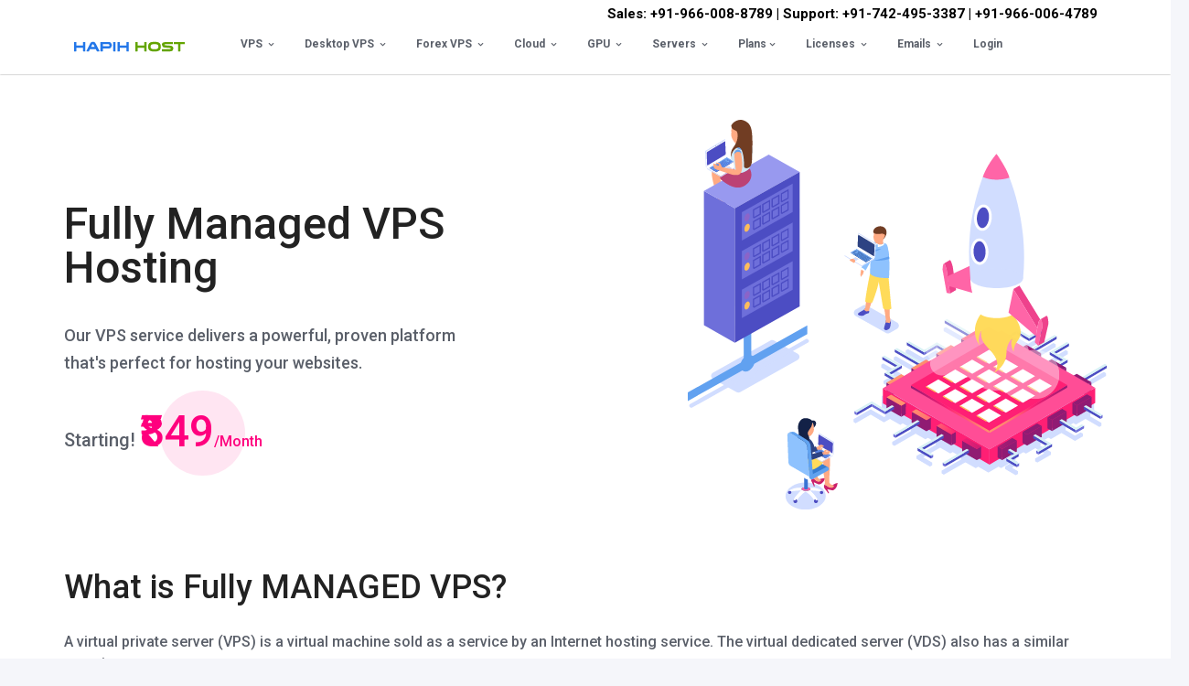

--- FILE ---
content_type: text/html; charset=UTF-8
request_url: https://www.hapihhost.in/vps-hosting/fully-managed-vps-hosting/
body_size: 395835
content:
<!doctype html>
<html dir="ltr" lang="en-US"
	prefix="og: https://ogp.me/ns#" >
<head>
	<meta charset="UTF-8">
	<meta name="viewport" content="width=device-width, initial-scale=1">
	<link rel="profile" href="https://gmpg.org/xfn/11">
	
<!-- Google tag (gtag.js) -->
<script async src="https://www.googletagmanager.com/gtag/js?id=G-EBZCF4YWRD"></script>
<script>
  window.dataLayer = window.dataLayer || [];
  function gtag(){dataLayer.push(arguments);}
  gtag('js', new Date());
  gtag('config', 'G-EBZCF4YWRD');
</script>
<script async src="https://www.googletagmanager.com/gtag/js?id=UA-136813145-1"></script>
<script>
  window.dataLayer = window.dataLayer || [];
  function gtag(){dataLayer.push(arguments);}
  gtag('js', new Date());
  gtag('config', 'UA-136813145-1');
</script>
<!-- Google tag (gtag.js) - Google Analytics -->
<script async src="https://www.googletagmanager.com/gtag/js?id=G-J1H1XLJTFG">
</script>
<script>
  window.dataLayer = window.dataLayer || [];
  function gtag(){dataLayer.push(arguments);}
  gtag('js', new Date());

  gtag('config', 'G-J1H1XLJTFG');
</script>
	<title>Fully Managed VPS Hosting India | VPS Server Hosting India</title>

		<!-- All in One SEO Pro 4.2.4 - aioseo.com -->
		<meta name="description" content="Get best Fully Managed VPS Server Hosting India, Managed Linux VPS Server Hosting,Fully Managed VPS at affordable Price in India by Hapih Host." />
		<meta name="robots" content="max-image-preview:large" />
		<meta name="google-site-verification" content="tMdX4UFdx0ti9KnLpNxBpFAPzAcY7OqohDv312IbAao" />
		<link rel="canonical" href="https://www.hapihhost.in/vps-hosting/fully-managed-vps-hosting/" />
		<meta name="generator" content="All in One SEO Pro (AIOSEO) 4.2.4 " />
		<meta property="og:locale" content="en_US" />
		<meta property="og:site_name" content="VPS Hosting | Web Hosting India | Cloud Hosting | Hapih Host | VPS Hosting | Web Hosting India | Cloud Hosting | Hapih Host" />
		<meta property="og:type" content="article" />
		<meta property="og:title" content="Fully Managed VPS Hosting India | VPS Server Hosting India" />
		<meta property="og:description" content="Get best Fully Managed VPS Server Hosting India, Managed Linux VPS Server Hosting,Fully Managed VPS at affordable Price in India by Hapih Host." />
		<meta property="og:url" content="https://www.hapihhost.in/vps-hosting/fully-managed-vps-hosting/" />
		<meta property="og:image" content="https://www.hapihhost.in/wp-content/uploads/2020/06/HH-Logo-200x50.png" />
		<meta property="og:image:secure_url" content="https://www.hapihhost.in/wp-content/uploads/2020/06/HH-Logo-200x50.png" />
		<meta property="article:published_time" content="2020-01-09T09:11:55+00:00" />
		<meta property="article:modified_time" content="2025-09-15T17:56:34+00:00" />
		<meta property="article:publisher" content="https://www.facebook.com/hapihhost" />
		<meta name="twitter:card" content="summary_large_image" />
		<meta name="twitter:site" content="@HapihHost" />
		<meta name="twitter:title" content="Fully Managed VPS Hosting India | VPS Server Hosting India" />
		<meta name="twitter:description" content="Get best Fully Managed VPS Server Hosting India, Managed Linux VPS Server Hosting,Fully Managed VPS at affordable Price in India by Hapih Host." />
		<meta name="twitter:creator" content="@HapihHost" />
		<meta name="twitter:image" content="https://www.hapihhost.in/wp-content/uploads/2020/06/HH-Logo-200x50.png" />
		<script type="application/ld+json" class="aioseo-schema">
			{"@context":"https:\/\/schema.org","@graph":[{"@type":"WebSite","@id":"https:\/\/www.hapihhost.in\/#website","url":"https:\/\/www.hapihhost.in\/","name":"VPS Hosting | Web Hosting India | Cloud Hosting | Hapih Host","description":"VPS Hosting | Web Hosting India | Cloud Hosting | Hapih Host","inLanguage":"en-US","publisher":{"@id":"https:\/\/www.hapihhost.in\/#organization"}},{"@type":"Organization","@id":"https:\/\/www.hapihhost.in\/#organization","name":"Hapih Host - A Unit of Harvil Media","url":"https:\/\/www.hapihhost.in\/","logo":{"@type":"ImageObject","@id":"https:\/\/www.hapihhost.in\/#organizationLogo","url":"https:\/\/www.hapihhost.in\/wp-content\/uploads\/2019\/02\/123x22.png","width":123,"height":22},"image":{"@id":"https:\/\/www.hapihhost.in\/#organizationLogo"},"sameAs":["https:\/\/www.facebook.com\/hapihhost","https:\/\/twitter.com\/HapihHost","https:\/\/www.instagram.com\/hapihhost","https:\/\/in.pinterest.com\/hapihhost","https:\/\/www.linkedin.com\/company\/hapih-host"],"contactPoint":{"@type":"ContactPoint","telephone":"+918890616798","contactType":"Sales"}},{"@type":"BreadcrumbList","@id":"https:\/\/www.hapihhost.in\/vps-hosting\/fully-managed-vps-hosting\/#breadcrumblist","itemListElement":[{"@type":"ListItem","@id":"https:\/\/www.hapihhost.in\/#listItem","position":1,"item":{"@type":"WebPage","@id":"https:\/\/www.hapihhost.in\/","name":"Home","description":"Get VPS Hosting, GPU Servers, BigBlueButton Hosting, Reseller Hosting, Cloud Hosting, Dedicated Servers, Web Hosting, WordPress Hosting in India by Hapih Host.","url":"https:\/\/www.hapihhost.in\/"},"nextItem":"https:\/\/www.hapihhost.in\/vps-hosting\/#listItem"},{"@type":"ListItem","@id":"https:\/\/www.hapihhost.in\/vps-hosting\/#listItem","position":2,"item":{"@type":"WebPage","@id":"https:\/\/www.hapihhost.in\/vps-hosting\/","name":"Vps Hosting","description":"Best VPS Hosting Provider India. Get VPS India at Cheap Price. Get Indian VPS for Windows and Linux, Windows VPS hosting in India, Cheap VPS India by Hapih Host","url":"https:\/\/www.hapihhost.in\/vps-hosting\/"},"nextItem":"https:\/\/www.hapihhost.in\/vps-hosting\/fully-managed-vps-hosting\/#listItem","previousItem":"https:\/\/www.hapihhost.in\/#listItem"},{"@type":"ListItem","@id":"https:\/\/www.hapihhost.in\/vps-hosting\/fully-managed-vps-hosting\/#listItem","position":3,"item":{"@type":"WebPage","@id":"https:\/\/www.hapihhost.in\/vps-hosting\/fully-managed-vps-hosting\/","name":"Fully Managed Vps Hosting","description":"Get best Fully Managed VPS Server Hosting India, Managed Linux VPS Server Hosting,Fully Managed VPS at affordable Price in India by Hapih Host.","url":"https:\/\/www.hapihhost.in\/vps-hosting\/fully-managed-vps-hosting\/"},"previousItem":"https:\/\/www.hapihhost.in\/vps-hosting\/#listItem"}]},{"@type":"WebPage","@id":"https:\/\/www.hapihhost.in\/vps-hosting\/fully-managed-vps-hosting\/#webpage","url":"https:\/\/www.hapihhost.in\/vps-hosting\/fully-managed-vps-hosting\/","name":"Fully Managed VPS Hosting India | VPS Server Hosting India","description":"Get best Fully Managed VPS Server Hosting India, Managed Linux VPS Server Hosting,Fully Managed VPS at affordable Price in India by Hapih Host.","inLanguage":"en-US","isPartOf":{"@id":"https:\/\/www.hapihhost.in\/#website"},"breadcrumb":{"@id":"https:\/\/www.hapihhost.in\/vps-hosting\/fully-managed-vps-hosting\/#breadcrumblist"},"image":{"@type":"ImageObject","@id":"https:\/\/www.hapihhost.in\/#mainImage","url":"https:\/\/www.hapihhost.in\/wp-content\/uploads\/2022\/09\/277661776_1343240896175973_7570468547740192223_n.jpg","width":600,"height":600},"primaryImageOfPage":{"@id":"https:\/\/www.hapihhost.in\/vps-hosting\/fully-managed-vps-hosting\/#mainImage"},"datePublished":"2020-01-09T09:11:55+00:00","dateModified":"2025-09-15T17:56:34+00:00"}]}
		</script>
		<!-- All in One SEO Pro -->

<link rel='dns-prefetch' href='//fonts.googleapis.com' />
<link rel='dns-prefetch' href='//s.w.org' />
<link rel="alternate" type="application/rss+xml" title="VPS Hosting | Web Hosting India | Cloud Hosting | Hapih Host &raquo; Feed" href="https://www.hapihhost.in/feed/" />
<link rel="alternate" type="application/rss+xml" title="VPS Hosting | Web Hosting India | Cloud Hosting | Hapih Host &raquo; Comments Feed" href="https://www.hapihhost.in/comments/feed/" />
		<script type="text/javascript">
			window._wpemojiSettings = {"baseUrl":"https:\/\/s.w.org\/images\/core\/emoji\/12.0.0-1\/72x72\/","ext":".png","svgUrl":"https:\/\/s.w.org\/images\/core\/emoji\/12.0.0-1\/svg\/","svgExt":".svg","source":{"concatemoji":"https:\/\/www.hapihhost.in\/wp-includes\/js\/wp-emoji-release.min.js?ver=5.2.21"}};
			!function(e,a,t){var n,r,o,i=a.createElement("canvas"),p=i.getContext&&i.getContext("2d");function s(e,t){var a=String.fromCharCode;p.clearRect(0,0,i.width,i.height),p.fillText(a.apply(this,e),0,0);e=i.toDataURL();return p.clearRect(0,0,i.width,i.height),p.fillText(a.apply(this,t),0,0),e===i.toDataURL()}function c(e){var t=a.createElement("script");t.src=e,t.defer=t.type="text/javascript",a.getElementsByTagName("head")[0].appendChild(t)}for(o=Array("flag","emoji"),t.supports={everything:!0,everythingExceptFlag:!0},r=0;r<o.length;r++)t.supports[o[r]]=function(e){if(!p||!p.fillText)return!1;switch(p.textBaseline="top",p.font="600 32px Arial",e){case"flag":return s([55356,56826,55356,56819],[55356,56826,8203,55356,56819])?!1:!s([55356,57332,56128,56423,56128,56418,56128,56421,56128,56430,56128,56423,56128,56447],[55356,57332,8203,56128,56423,8203,56128,56418,8203,56128,56421,8203,56128,56430,8203,56128,56423,8203,56128,56447]);case"emoji":return!s([55357,56424,55356,57342,8205,55358,56605,8205,55357,56424,55356,57340],[55357,56424,55356,57342,8203,55358,56605,8203,55357,56424,55356,57340])}return!1}(o[r]),t.supports.everything=t.supports.everything&&t.supports[o[r]],"flag"!==o[r]&&(t.supports.everythingExceptFlag=t.supports.everythingExceptFlag&&t.supports[o[r]]);t.supports.everythingExceptFlag=t.supports.everythingExceptFlag&&!t.supports.flag,t.DOMReady=!1,t.readyCallback=function(){t.DOMReady=!0},t.supports.everything||(n=function(){t.readyCallback()},a.addEventListener?(a.addEventListener("DOMContentLoaded",n,!1),e.addEventListener("load",n,!1)):(e.attachEvent("onload",n),a.attachEvent("onreadystatechange",function(){"complete"===a.readyState&&t.readyCallback()})),(n=t.source||{}).concatemoji?c(n.concatemoji):n.wpemoji&&n.twemoji&&(c(n.twemoji),c(n.wpemoji)))}(window,document,window._wpemojiSettings);
		</script>
		<style type="text/css">
img.wp-smiley,
img.emoji {
	display: inline !important;
	border: none !important;
	box-shadow: none !important;
	height: 1em !important;
	width: 1em !important;
	margin: 0 .07em !important;
	vertical-align: -0.1em !important;
	background: none !important;
	padding: 0 !important;
}
</style>
	<link rel='stylesheet' id='wp-block-library-css'  href='https://www.hapihhost.in/wp-includes/css/dist/block-library/style.min.css?ver=5.2.21' type='text/css' media='all' />
<link rel='stylesheet' id='contact-form-7-css'  href='https://www.hapihhost.in/wp-content/plugins/contact-form-7/includes/css/styles.css?ver=5.1.6' type='text/css' media='all' />
<link rel='stylesheet' id='dashicons-css'  href='https://www.hapihhost.in/wp-includes/css/dashicons.min.css?ver=5.2.21' type='text/css' media='all' />
<link rel='stylesheet' id='bootstrap-css'  href='https://www.hapihhost.in/wp-content/themes/hostiko/assets/bootstrap/css/bootstrap.min.css?ver=5.2.21' type='text/css' media='all' />
<link rel='stylesheet' id='font-awesome-css'  href='https://www.hapihhost.in/wp-content/themes/hostiko/assets/font-awesome/css/font-awesome.min.css?ver=5.2.21' type='text/css' media='all' />
<link rel='stylesheet' id='font-awesome-pro-css'  href='https://www.hapihhost.in/wp-content/themes/hostiko/css/hostiko/fonts-awesomepro.css?ver=5.2.21' type='text/css' media='all' />
<link rel='stylesheet' id='hostiko-style-css'  href='https://www.hapihhost.in/wp-content/themes/hostiko/style.css?ver=5.2.21' type='text/css' media='all' />
<link rel='stylesheet' id='hostiko-mobile-css'  href='https://www.hapihhost.in/wp-content/themes/hostiko/css/mobile.css?ver=5.2.21' type='text/css' media='all' />
<link rel='stylesheet' id='hostiko-google-font-Roboto-css'  href='https://fonts.googleapis.com/css?family=Roboto%3A100%2C300%2C400%2C500%2C700%2C900&#038;ver=5.2.21' type='text/css' media='all' />
<link rel='stylesheet' id='css-css'  href='https://www.hapihhost.in/wp-content/plugins/vcfooter/bestbugcore//assets/css/style.css?ver=5.2.21' type='text/css' media='all' />
<link rel='stylesheet' id='bbfb-css'  href='https://www.hapihhost.in/wp-content/plugins/vcfooter//assets/css/bbfb.css?ver=5.2.21' type='text/css' media='all' />
<style id='bbfb-inline-css' type='text/css'>
.vc_custom_1757956980241{background-color: #ffffff !important;}.vc_custom_1758613467740{background-color: #ffffff !important;}.vc_custom_1757956926385{background-color: #ffffff !important;}.vc_custom_1757956528882{margin-top: -25px !important;}.vc_custom_1552995165176{padding-top: 0px !important;padding-right: 30px !important;padding-left: 30px !important;}.vc_custom_1657169451354{margin-top: 10px !important;}.vc_custom_1596720762882{padding-right: 0px !important;}.vc_custom_1596721034186{margin-right: 0px !important;padding-right: 0px !important;padding-left: 0px !important;}.vc_custom_1596721115489{padding-right: 0px !important;}.vc_custom_1658389586463{padding-top: 10px !important;}.bb_custom_1578656403749 li a{padding-top:10px!important;}.bb-footer-inside { max-width: 1170px; }
</style>
<link rel='stylesheet' id='bbhb-css'  href='https://www.hapihhost.in/wp-content/plugins/vcheader//assets/css/bbhb.css?ver=1.2.6.1' type='text/css' media='all' />
<style id='bbhb-inline-css' type='text/css'>
.vc_custom_1723834648802{background-color: #ffffff !important;}.vc_custom_1724664376746{padding-top: 0px !important;padding-bottom: 0px !important;}.vc_custom_1718096664776{padding-bottom: 10px !important;}.vc_custom_1759772666232{background-color: #f7f7f7 !important;}.vc_custom_1727858097101{padding-top: 0px !important;}#bb-header-inside-default { max-width: 100%; }
</style>
<link rel='stylesheet' id='js_composer_front-css'  href='https://www.hapihhost.in/wp-content/plugins/js-composer/assets/css/js_composer.min.css?ver=6.1' type='text/css' media='all' />
<script type='text/javascript' src='https://www.hapihhost.in/wp-includes/js/jquery/jquery.js?ver=1.12.4-wp'></script>
<script type='text/javascript' src='https://www.hapihhost.in/wp-includes/js/jquery/jquery-migrate.min.js?ver=1.4.1'></script>
<link rel='https://api.w.org/' href='https://www.hapihhost.in/wp-json/' />
<link rel="EditURI" type="application/rsd+xml" title="RSD" href="https://www.hapihhost.in/xmlrpc.php?rsd" />
<link rel="wlwmanifest" type="application/wlwmanifest+xml" href="https://www.hapihhost.in/wp-includes/wlwmanifest.xml" /> 
<meta name="generator" content="WordPress 5.2.21" />
<link rel='shortlink' href='https://www.hapihhost.in/?p=1870' />
<link rel="alternate" type="application/json+oembed" href="https://www.hapihhost.in/wp-json/oembed/1.0/embed?url=https%3A%2F%2Fwww.hapihhost.in%2Fvps-hosting%2Ffully-managed-vps-hosting%2F" />
<link rel="alternate" type="text/xml+oembed" href="https://www.hapihhost.in/wp-json/oembed/1.0/embed?url=https%3A%2F%2Fwww.hapihhost.in%2Fvps-hosting%2Ffully-managed-vps-hosting%2F&#038;format=xml" />
<!-- Schema optimized by Schema Pro --><script type="application/ld+json">{"@context":"https://schema.org","@type":"FAQPage","mainEntity":[{"@type":"Question","name":"What is VPS hosting Server?","acceptedAnswer":{"@type":"Answer","text":"A Virtual Private Server or a VPS is a virtually Created after dividing a Physical Dedicated Server (BareMetal) into several Virtual Servers with every server getting its dedicated resources like disk space/Storage/Hard Disk, CPU/vCPU, and Memory/RAM, making it completely like a Dedicated Server which works exactly like a Dedicated Server."}},{"@type":"Question","name":"What is Linux VPS Hosting Server?","acceptedAnswer":{"@type":"Answer","text":"Linux VPS hosting Server are used to host your website on Linux-based virtual private servers like PHP, WordPress, WooCommerce, magento etc."}},{"@type":"Question","name":"What is Windows VPS Hosting Server?","acceptedAnswer":{"@type":"Answer","text":"Windows VPS Hosting Server are used to host using specific Microsoft applications like Active Server Pages (ASP), .NET and also have a plan of developing your website with Microsoft FrontPage. Related to the database, MS SQL and you will get RDP with Windows VPS Hosting Server.\r\nWindows VPS hosting is a virtual private server hosting with Microsoft Windows as an operating system. We use Microsoft Hyper-V technology for Windows VPS. Subsequent to connecting your VPS via RDP, VPS desktop will appear overlaid to your local system desktop. With the superuser-level administrative access of VPS, you can install almost any application in your VPS. Our cheap windows VPS is more reliable than Shared Hosting as there is no risk of the other websites sharing the system resources and interfering with your operations."}},{"@type":"Question","name":"What is Self Managed VPS Hosting Server?","acceptedAnswer":{"@type":"Answer","text":"SELF MANAGED VPS are servers in which we provides no maintenance or management, no support, and the VPSs are managed entirely by the users. The only thing that we are responsible for is the availability of a functional physical/Virtual server. Some users prefer the higher levels of freedom offered by self-managed VPSs and choose them over fully managed servers. Users with technological savvy and experience should seriously consider self-managed VPSs."}},{"@type":"Question","name":"What is Fully Managed VPS Hosting Server?","acceptedAnswer":{"@type":"Answer","text":"A managed VPS is a server that is installed, configured, secured, updates, audited by our Technical Support Team. So you need not to worry about managing day to day technical management aspect of the VPS.\r\n\r\nEvery single VPS server is completely isolated from other VPS and functioning like any regular Dedicated Server. As several virtual private server’s function from a single physical server, the operating and maintenance costs are remarkably reduced making VPS hosting an affordable alternative to dedicated servers which are normally comes with Higher Configuration and cost."}},{"@type":"Question","name":"How much time will it take to set up my VPS?","acceptedAnswer":{"@type":"Answer","text":"Normally VPS will be Provisioned within upto 2 Hours though sometimes it may take extra time if there is a Provisioning queue Due to Heavy number of Orders."}},{"@type":"Question","name":"Is upgrading VPS to a higher plan easy?","acceptedAnswer":{"@type":"Answer","text":"Yes, all you need to do is submit a ticket along with The New Plan you want to Upgrade to and the billing Period and we will send you upgrade invoice. After Successful Payment we will upgrade your VPS without losing any Data."}},{"@type":"Question","name":"Can I have the control panel on my VPS?","acceptedAnswer":{"@type":"Answer","text":"We offer cPanel, Webuzo, Plesk, Centos CWP (Free and Paid) control panels. If you purchase the control panel license from us then we will take care of installing the control panel on your VPS hosting server."}},{"@type":"Question","name":"Which VPS server will suit my projects?","acceptedAnswer":{"@type":"Answer","text":"If your project is based on Python, PHP, MySQL, WordPress, WooCommerce, Ruby or Pearl then you should definitely consider the Linux VPS hosting server. On if your projects are generally built using ASP.net and MSSQL then Windows VPS hosting plan is the one you should opt for."}},{"@type":"Question","name":"What are the advantages of a VPS?","acceptedAnswer":{"@type":"Answer","text":"In VPS, you get complete root SSH access along with a remote environment and you can also choose Website Control Panel free or Paid like cPanel, Plesk, Centos CWP etc.\r\nYou are free to install and configure any software, application, and control panel. You don't have to take the permission of your provider for installing or modifying anything on your VPS."}},{"@type":"Question","name":"How will a VPS benefit my business?","acceptedAnswer":{"@type":"Answer","text":"Certain things of the VPS hosting do make it a perfect fit for any business.\r\nDedicated Resources: No will get Dedicated RAM, Storage, CPU and you don’t have to share with any other users/customers.\r\n\r\nStability: Any sudden spike in the traffic of any other website on another virtual server will not affect the stability of your VPS Server and all the resources are available only to your websites.\r\n\r\nTotal Control: With root access SSH and Web Control Panel and complete control over the dedicated resources you can host and work on resource-heavy websites and do much more."}},{"@type":"Question","name":"How will you differentiate VPS hosting from Shared Hosting?","acceptedAnswer":{"@type":"Answer","text":"Shared hosting is basically for beginners and small websites. With all resources being shared, users don’t get dedicated CPU or RAM with shared hosting or Reseller Hosting. VPS comes with fully dedicated resources which you need not share. With full root access SSH, you get complete control of your CPU, RAM, Storage, also get the web control panel."}},{"@type":"Question","name":"How will you differentiate between VPS hosting and dedicated server?","acceptedAnswer":{"@type":"Answer","text":"A dedicated server is completely dedicated to a single client with all its resources dedicated to the client. It is perfect for heavy applications and websites with Heavy Traffic. On the other hand, a VPS is set up by dividing a dedicated bare metal server into a number of small servers virtually by using a hardware virtualization platform like KVM. Every VPS performs similarly to an individual server, allowing many such virtual private servers to co-exist making it quite affordable so to get the same experience, performance as a Dedicated Server, you can go for a VPS Server which are cheaper than Dedicated Servers.."}},{"@type":"Question","name":"Which one should I choose between VPS and dedicated server?","acceptedAnswer":{"@type":"Answer","text":"It depends on your project requirement, If you are on a tight budget and need dedicated server resources then our cheapest VPS hosting server plan are best for you to start with. However, if you have a budget and need an full physical server to yourself, and need Higher RAM like 64/128 GB/256 or more RAM then you can go for a dedicated server."}}]}</script><!-- / Schema optimized by Schema Pro --><!-- Schema optimized by Schema Pro --><script type="application/ld+json">{"@context":"https://schema.org","@type":"Product","name":"M1","image":{"@type":"ImageObject","url":"https://www.hapihhost.in/wp-content/uploads/2022/09/277661776_1343240896175973_7570468547740192223_n.jpg","width":600,"height":600},"description":"Fully Managed VPS HostingOur VPS service delivers a powerful, proven platform\r\nthat's perfect for hosting your websites.\n\t\n\t\t\n\t\t\tStarting! ₹849/Month\n\n\t\t\n\t\nWhat is Fully MANAGED VPS?\n\t\n\t\t\n\t\t\tA virtual private server (VPS) is a virtual machine sold as a service by an Internet hosting service. The virtual dedicated server (VDS) also has a similar meaning.\nA VPS runs its own copy of an operating system (OS), and customers may have superuser-level access to that operating system instance, so they can install almost any software that runs on that OS. For many purposes they are functionally equivalent to a dedicated physical server, and being software-defined, are able to be much more easily created and configured. They are priced much lower than an equivalent physical server. However, as they share the underlying physical hardware with other VPSes, performance may be lower, depending on the workload of any other executing virtual machines.\nMany people don’t switch to a VPS because they don’t know how to manage it. They don’t have Linux systems administration skills and they do not have an idea about terminal access, SSH and shell commands. The number of such people is really high. That is why hosting companies now offer managed vps hosting. That type of hosting allows such people not to worry about the technical stuff and focus on their business. Their hosting company will manage the vps for them.\nA managed vps is a server that is installed, configured, secured, updates, audited by an expert. The experts doing that job are called systems administrators. The biggest web hosting companies have plenty of them to be able to manage thousands of servers. A VPS requires to be updated regularly in order to be secure.\n\n\t\t\n\t\nAll Linux Self Managed VPS Servers Include &amp; Support\n\t\n\t\t\n\t\t\t\nFull Root SSH Access\nIPv4\nPHP / Perl / Python\nSSD Storage\nrDNS / PTR Records\nDjango / FFMpeg / Ruby on Rails\nHost Unlimited Domains\nCrontab Access\nJSP / Tomcat / Java / Node.js\nHost Unlimited Sub-Domains\nSecure Shell (SSH)\nMySQL / MongoDB / MariaDB\nUnlimited Email Accounts\nRuby Version Manager (RVM)\nApache / Nginx / LiteSpeed\nSubversion Repository (SVN)\nXCache / Varnish\nAccess to Raw Log Files\nEcommerce Compatible\n\n\n\t\t\n\t\nPlans &amp; PricingWe provide fast, affordable &amp; secure hosting all over the world.FMV IN 1\n\t\n\t\t\n\t\t\n\t\t\t\n\t\t\n\t\n\n\t\n\t\t\n\t\t\t\nMemory/RAM: 2 GB\nVCPUS: 1 vCPU\nStorage: 30 GB SSD\nBandwidth: 300 GB\nDedicated IP: 1\nLocation: India\n\n24 Months - ₹849/m12 Months - ₹849/m6 Months - ₹949/m3 Months - ₹1,049/m1 Month - ₹1,049/m\n\n₹849/Mo\n\n\n\t\t\n\t\nOrder NowFMV IN 3\n\t\n\t\t\n\t\t\n\t\t\t\n\t\t\n\t\n\n\t\n\t\t\n\t\t\t\nMemory/RAM: 4 GB\nVCPUS: 2 vCPU\nStorage: 60 GB SSD\nBandwidth: 500 GB\nDedicated IP: 1\nLocation: India\n\n24 Months - ₹999/m12 Months - ₹999/m6 Months - ₹1,199/m3 Months - ₹1,299/m1 Month - ₹1,349/m\n\n₹999/Mo\n\n\n\t\t\n\t\nOrder NowFMV IN 5\n\t\n\t\t\n\t\t\n\t\t\t\n\t\t\n\t\n\n\t\n\t\t\n\t\t\t\nMemory/RAM: 8 GB\nVCPUS: 2 vCPU\nStorage: 100 GB SSD\nBandwidth: 700 GB\nDedicated IP: 1\nLocation: India\n\n24 Months - ₹1,099/m12 Months - ₹1,099/m6 Months - ₹1,299/m3 Months - ₹1,399/m1 Month - ₹1,449/m\n\n₹1,099/Mo\n\n\n\t\t\n\t\nOrder NowFMV IN 8\n\t\n\t\t\n\t\t\n\t\t\t\n\t\t\n\t\n\n\t\n\t\t\n\t\t\t\nMemory/RAM: 8 GB\nVCPUS: 4 vCPU\nStorage: 200 GB SSD\nBandwidth: 1000GB\nDedicated IP: 1\nLocation: India\n\n24 Months - ₹1,199/m12 Months - ₹1,199/m6 Months - ₹1,399/m3 Months - ₹1,499/m1 Month - ₹1,549/m\n\n₹1,199/Mo\n\n\n\t\t\n\t\nOrder NowFMV IN 11\n\t\n\t\t\n\t\t\n\t\t\t\n\t\t\n\t\n\n\t\n\t\t\n\t\t\t\nMemory/RAM: 16 GB\nVCPUS: 4 vCPU\nStorage: 200 GB SSD\nBandwidth: 1000 GB\nDedicated IP: 1\nLocation: India\n\n24 Months - ₹1,499/m12 Months - ₹1,499/m6 Months - ₹1,699/m3 Months - ₹1,799/m1 Month - ₹1,849/m\n\n₹1,499/Mo\n\n\n\t\t\n\t\nOrder NowFMV IN 12\n\t\n\t\t\n\t\t\n\t\t\t\n\t\t\n\t\n\n\t\n\t\t\n\t\t\t\nMemory/RAM: 32 GB\nVCPUS: 4 vCPU\nStorage: 200 GB SSD\nBandwidth: 1000GB\nDedicated IP: 1\nLocation: India\n\n24 Months - ₹1,799/m12 Months - ₹1,799/m6 Months - ₹1,999/m3 Months - ₹2,099/m1 Month - ₹2,149/m\n\n₹1,799/Mo\n\n\n\t\t\n\t\nOrder NowFMV IN 13\n\t\n\t\t\n\t\t\n\t\t\t\n\t\t\n\t\n\n\t\n\t\t\n\t\t\t\nMemory/RAM: 32 GB\nVCPUS: 8 vCPU\nStorage: 500 GB SSD\nBandwidth: 1000 GB\nDedicated IP: 1\nLocation: India\n\n24 Months - ₹2,099/m12 Months - ₹2,099/m6 Months - ₹2,299/m3 Months - ₹2,399/m1 Month - ₹2,449/m\n\n₹2,099/Mo\n\n\n\t\t\n\t\nOrder NowFMV IN 14\n\t\n\t\t\n\t\t\n\t\t\t\n\t\t\n\t\n\n\t\n\t\t\n\t\t\t\nMemory/RAM: 64 GB\nVCPUS: 8 vCPU\nStorage: 500 GB SSD\nBandwidth: 1500 GB\nDedicated IP: 1\nLocation: India\n\n24 Months - ₹2,699/m12 Months - ₹2,699/m6 Months - ₹2,899/m3 Months - ₹2,999/m1 Month - ₹3,049/m\n\n₹2,699/Mo\n\n\n\t\t\n\t\nOrder NowLooking for cheaper price VPS?Don't worry you can check our self Managed VPS. No Support from our side. You can manage it from your side, With all VPS controls in your client Area.KNOW MORESelf Managed VPS\n\t\n\t\t\n\t\t\tStarting! ₹149/Month\n\n\t\t\n\t\nVPS Hosting FeaturesFrom professional business to enterprise, we've got you covered!\n\t\n\t\t\n\t\t\n\t\t\t\n\t\t\n\t\nMaximum PerformanceWith our high-performance, high-end servers including shared hosting, Reseller Hosting, WordPress Hosting, Windows Hosting, We ensure the better performance and response from our servers.\n\t\n\t\t\n\t\t\n\t\t\t\n\t\t\n\t\nFree Control PanelWe are providing Free Control Panel installation with our Cloud, Like CWP - CentOS Web Panel, Webuzo, VirtualMin, And can also installed Paid License of cPanel, Plesk or any panel you want.\n\t\n\t\t\n\t\t\n\t\t\t\n\t\t\n\t\nFree FirewallAs per the customer requirement with control, We can also install a free Firewall in your cloud for securing your application and node more.\n\t\n\t\t\n\t\t\n\t\t\t\n\t\t\n\t\n99.9% Uptime GuaranteeThe availability of your website is our top priority. We stand by that fact with our uptime guarantee!!\n\t\n\t\t\n\t\t\n\t\t\t\n\t\t\n\t\nMaximum SecurityWe use top security measures like auto-updates on web apps, FREE SSL, custom firewall, and DDoS protection to keep your websites safe in our Managed Cloud Hosting/ Support Packages..\n\t\n\t\t\n\t\t\n\t\t\t\n\t\t\n\t\n24/7 Live SupportOur support staff is available 24/7/365 to assist you via Telephone, LiveChat, or Email with any hosting-related issues.Hapih Host GuaranteeFrom professional business to enterprise, we've got you covered!\n\t\n\t\t\n\t\t\n\t\t\t\n\t\t\n\t\n\n\t\n\t\t\n\t\t\n\t\t\t\n\t\t\n\t\nValue for Money ProductBest Value for money product at an affordable price with high-end server technologies cloud platforms.\n\t\n\t\t\n\t\t\n\t\t\t\n\t\t\n\t\n\n\t\n\t\t\n\t\t\n\t\t\t\n\t\t\n\t\nFastest SSD ServersWe provide SSD Storage, for Better performance, speed of Server and customer website. So your visitors gets the best experience on your websites.\n\t\n\t\t\n\t\t\n\t\t\t\n\t\t\n\t\n\n\t\n\t\t\n\t\t\n\t\t\t\n\t\t\n\t\nUptimeThe availability of your website is our top priority. We stand by that fact with our uptime guarantee!\n\t\n\t\t\n\t\t\n\t\t\t\n\t\t\n\t\n\n\t\n\t\t\n\t\t\n\t\t\t\n\t\t\n\t\n24/7 Live SupportOur support staff is available 24/7/365 to assist you via Telephone, LiveChat, or Email with any hosting-related issues.\n\t\n\t\t\n\t\t\t\n\t\t\n\t\nFrequently Asked QuestionsWhat is VPS hosting Server?A Virtual Private Server or a VPS is a virtually Created after dividing a Physical Dedicated Server (BareMetal) into several Virtual Servers with every server getting its dedicated resources like disk space/Storage/Hard Disk, CPU/vCPU, and Memory/RAM, making it completely like a Dedicated Server which works exactly like a Dedicated Server.What is Linux VPS Hosting Server?Linux VPS hosting Server are used to host your website on Linux-based virtual private servers like PHP, WordPress, WooCommerce, magento etc.What is Windows VPS Hosting Server?Windows VPS Hosting Server are used to host using specific Microsoft applications like Active Server Pages (ASP), .NET and also have a plan of developing your website with Microsoft FrontPage. Related to the database, MS SQL and you will get RDP with Windows VPS Hosting Server.\r\nWindows VPS hosting is a virtual private server hosting with Microsoft Windows as an operating system. We use Microsoft Hyper-V technology for Windows VPS. Subsequent to connecting your VPS via RDP, VPS desktop will appear overlaid to your local system desktop. With the superuser-level administrative access of VPS, you can install almost any application in your VPS. Our cheap windows VPS is more reliable than Shared Hosting as there is no risk of the other websites sharing the system resources and interfering with your operations.What is Self Managed VPS Hosting Server?SELF MANAGED VPS are servers in which we provides no maintenance or management, no support, and the VPSs are managed entirely by the users. The only thing that we are responsible for is the availability of a functional physical/Virtual server. Some users prefer the higher levels of freedom offered by self-managed VPSs and choose them over fully managed servers. Users with technological savvy and experience should seriously consider self-managed VPSs.What is Fully Managed VPS Hosting Server?A managed VPS is a server that is installed, configured, secured, updates, audited by our Technical Support Team. So you need not to worry about managing day to day technical management aspect of the VPS.\r\n\r\nEvery single VPS server is completely isolated from other VPS and functioning like any regular Dedicated Server. As several virtual private server’s function from a single physical server, the operating and maintenance costs are remarkably reduced making VPS hosting an affordable alternative to dedicated servers which are normally comes with Higher Configuration and cost.How much time will it take to set up my VPS?Normally VPS will be Provisioned within upto 2 Hours though sometimes it may take extra time if there is a Provisioning queue Due to Heavy number of Orders.Is upgrading VPS to a higher plan easy?Yes, all you need to do is submit a ticket along with The New Plan you want to Upgrade to and the billing Period and we will send you upgrade invoice. After Successful Payment we will upgrade your VPS without losing any Data.Can I have the control panel on my VPS?We offer cPanel, Webuzo, Plesk, Centos CWP (Free and Paid) control panels. If you purchase the control panel license from us then we will take care of installing the control panel on your VPS hosting server.Which VPS server will suit my projects?If your project is based on Python, PHP, MySQL, WordPress, WooCommerce, Ruby or Pearl then you should definitely consider the Linux VPS hosting server. On if your projects are generally built using ASP.net and MSSQL then Windows VPS hosting plan is the one you should opt for.What are the advantages of a VPS?In VPS, you get complete root SSH access along with a remote environment and you can also choose Website Control Panel free or Paid like cPanel, Plesk, Centos CWP etc.\r\nYou are free to install and configure any software, application, and control panel. You don't have to take the permission of your provider for installing or modifying anything on your VPS.How will a VPS benefit my business?\n\t\n\t\t\n\t\t\tCertain things of the VPS hosting do make it a perfect fit for any business.\nDedicated Resources: No will get Dedicated RAM, Storage, CPU and you don’t have to share with any other users/customers.\nStability: Any sudden spike in the traffic of any other website on another virtual server will not affect the stability of your VPS Server and all the resources are available only to your websites.\nTotal Control: With root access SSH and Web Control Panel and complete control over the dedicated resources you can host and work on resource-heavy websites and do much more.\n\n\t\t\n\t\nHow will you differentiate VPS hosting from Shared Hosting?Shared hosting is basically for beginners and small websites. With all resources being shared, users don’t get dedicated CPU or RAM with shared hosting or Reseller Hosting. VPS comes with fully dedicated resources which you need not share. With full root access SSH, you get complete control of your CPU, RAM, Storage, also get the web control panel.How will you differentiate between VPS hosting and dedicated server?A dedicated server is completely dedicated to a single client with all its resources dedicated to the client. It is perfect for heavy applications and websites with Heavy Traffic. On the other hand, a VPS is set up by dividing a dedicated bare metal server into a number of small servers virtually by using a hardware virtualization platform like KVM. Every VPS performs similarly to an individual server, allowing many such virtual private servers to co-exist making it quite affordable so to get the same experience, performance as a Dedicated Server, you can go for a VPS Server which are cheaper than Dedicated Servers..Which one should I choose between VPS and dedicated server?It depends on your project requirement, If you are on a tight budget and need dedicated server resources then our cheapest VPS hosting server plan are best for you to start with. However, if you have a budget and need an full physical server to yourself, and need Higher RAM like 64/128 GB/256 or more RAM then you can go for a dedicated server.DO you support IRCTC Services?We do not provide VPS servers for IRCTC ticket booking services.DO you provide refund on VPS?No, All VPS plans are not refundable. So, please make sure to consult our sales team before purchasing the VPS services.Do you support proxy services in your network?We do not allow any type of proxy services over our networkIs KYC required for service activation?The recent guidelines issued by the Government of India through notification No. 20(3)/2022-CERT-In, dated 28th April 2022. As per these guidelines, it has become mandatory for all service providers to maintain 'Know Your Customer' (KYC) information of their customers. To complete Login to our website - On top right hand side - Your name click on it - Add/Upload Verification data - Next - Upload document - Save","sku":"M1","mpn":"M1","brand":{"@type":"Brand","name":"Hapih Host"},"aggregateRating":{"@type":"AggregateRating","ratingValue":"4.8","reviewCount":"3849"},"offers":{"@type":"Offer","price":null,"priceValidUntil":"2032-12-31T00:00:00+0000","url":"https://www.hapihhost.in","priceCurrency":"INR","availability":"InStock"},"review":[{"@type":"Review","author":{"name":"Hapih Host","@type":"Person"},"reviewRating":{"@type":"Rating","ratingValue":"4.8"},"reviewBody":"Fully Managed VPS HostingOur VPS service delivers a powerful, proven platform\r\nthat's perfect for hosting your websites.\n\t\n\t\t\n\t\t\tStarting! ₹849/Month\n\n\t\t\n\t\nWhat is Fully MANAGED VPS?\n\t\n\t\t\n\t\t\tA virtual private server (VPS) is a virtual machine sold as a service by an Internet hosting service. The virtual dedicated server (VDS) also has a similar meaning.\nA VPS runs its own copy of an operating system (OS), and customers may have superuser-level access to that operating system instance, so they can install almost any software that runs on that OS. For many purposes they are functionally equivalent to a dedicated physical server, and being software-defined, are able to be much more easily created and configured. They are priced much lower than an equivalent physical server. However, as they share the underlying physical hardware with other VPSes, performance may be lower, depending on the workload of any other executing virtual machines.\nMany people don’t switch to a VPS because they don’t know how to manage it. They don’t have Linux systems administration skills and they do not have an idea about terminal access, SSH and shell commands. The number of such people is really high. That is why hosting companies now offer managed vps hosting. That type of hosting allows such people not to worry about the technical stuff and focus on their business. Their hosting company will manage the vps for them.\nA managed vps is a server that is installed, configured, secured, updates, audited by an expert. The experts doing that job are called systems administrators. The biggest web hosting companies have plenty of them to be able to manage thousands of servers. A VPS requires to be updated regularly in order to be secure.\n\n\t\t\n\t\nAll Linux Self Managed VPS Servers Include &amp; Support\n\t\n\t\t\n\t\t\t\nFull Root SSH Access\nIPv4\nPHP / Perl / Python\nSSD Storage\nrDNS / PTR Records\nDjango / FFMpeg / Ruby on Rails\nHost Unlimited Domains\nCrontab Access\nJSP / Tomcat / Java / Node.js\nHost Unlimited Sub-Domains\nSecure Shell (SSH)\nMySQL / MongoDB / MariaDB\nUnlimited Email Accounts\nRuby Version Manager (RVM)\nApache / Nginx / LiteSpeed\nSubversion Repository (SVN)\nXCache / Varnish\nAccess to Raw Log Files\nEcommerce Compatible\n\n\n\t\t\n\t\nPlans &amp; PricingWe provide fast, affordable &amp; secure hosting all over the world.FMV IN 1\n\t\n\t\t\n\t\t\n\t\t\t\n\t\t\n\t\n\n\t\n\t\t\n\t\t\t\nMemory/RAM: 2 GB\nVCPUS: 1 vCPU\nStorage: 30 GB SSD\nBandwidth: 300 GB\nDedicated IP: 1\nLocation: India\n\n24 Months - ₹849/m12 Months - ₹849/m6 Months - ₹949/m3 Months - ₹1,049/m1 Month - ₹1,049/m\n\n₹849/Mo\n\n\n\t\t\n\t\nOrder NowFMV IN 3\n\t\n\t\t\n\t\t\n\t\t\t\n\t\t\n\t\n\n\t\n\t\t\n\t\t\t\nMemory/RAM: 4 GB\nVCPUS: 2 vCPU\nStorage: 60 GB SSD\nBandwidth: 500 GB\nDedicated IP: 1\nLocation: India\n\n24 Months - ₹999/m12 Months - ₹999/m6 Months - ₹1,199/m3 Months - ₹1,299/m1 Month - ₹1,349/m\n\n₹999/Mo\n\n\n\t\t\n\t\nOrder NowFMV IN 5\n\t\n\t\t\n\t\t\n\t\t\t\n\t\t\n\t\n\n\t\n\t\t\n\t\t\t\nMemory/RAM: 8 GB\nVCPUS: 2 vCPU\nStorage: 100 GB SSD\nBandwidth: 700 GB\nDedicated IP: 1\nLocation: India\n\n24 Months - ₹1,099/m12 Months - ₹1,099/m6 Months - ₹1,299/m3 Months - ₹1,399/m1 Month - ₹1,449/m\n\n₹1,099/Mo\n\n\n\t\t\n\t\nOrder NowFMV IN 8\n\t\n\t\t\n\t\t\n\t\t\t\n\t\t\n\t\n\n\t\n\t\t\n\t\t\t\nMemory/RAM: 8 GB\nVCPUS: 4 vCPU\nStorage: 200 GB SSD\nBandwidth: 1000GB\nDedicated IP: 1\nLocation: India\n\n24 Months - ₹1,199/m12 Months - ₹1,199/m6 Months - ₹1,399/m3 Months - ₹1,499/m1 Month - ₹1,549/m\n\n₹1,199/Mo\n\n\n\t\t\n\t\nOrder NowFMV IN 11\n\t\n\t\t\n\t\t\n\t\t\t\n\t\t\n\t\n\n\t\n\t\t\n\t\t\t\nMemory/RAM: 16 GB\nVCPUS: 4 vCPU\nStorage: 200 GB SSD\nBandwidth: 1000 GB\nDedicated IP: 1\nLocation: India\n\n24 Months - ₹1,499/m12 Months - ₹1,499/m6 Months - ₹1,699/m3 Months - ₹1,799/m1 Month - ₹1,849/m\n\n₹1,499/Mo\n\n\n\t\t\n\t\nOrder NowFMV IN 12\n\t\n\t\t\n\t\t\n\t\t\t\n\t\t\n\t\n\n\t\n\t\t\n\t\t\t\nMemory/RAM: 32 GB\nVCPUS: 4 vCPU\nStorage: 200 GB SSD\nBandwidth: 1000GB\nDedicated IP: 1\nLocation: India\n\n24 Months - ₹1,799/m12 Months - ₹1,799/m6 Months - ₹1,999/m3 Months - ₹2,099/m1 Month - ₹2,149/m\n\n₹1,799/Mo\n\n\n\t\t\n\t\nOrder NowFMV IN 13\n\t\n\t\t\n\t\t\n\t\t\t\n\t\t\n\t\n\n\t\n\t\t\n\t\t\t\nMemory/RAM: 32 GB\nVCPUS: 8 vCPU\nStorage: 500 GB SSD\nBandwidth: 1000 GB\nDedicated IP: 1\nLocation: India\n\n24 Months - ₹2,099/m12 Months - ₹2,099/m6 Months - ₹2,299/m3 Months - ₹2,399/m1 Month - ₹2,449/m\n\n₹2,099/Mo\n\n\n\t\t\n\t\nOrder NowFMV IN 14\n\t\n\t\t\n\t\t\n\t\t\t\n\t\t\n\t\n\n\t\n\t\t\n\t\t\t\nMemory/RAM: 64 GB\nVCPUS: 8 vCPU\nStorage: 500 GB SSD\nBandwidth: 1500 GB\nDedicated IP: 1\nLocation: India\n\n24 Months - ₹2,699/m12 Months - ₹2,699/m6 Months - ₹2,899/m3 Months - ₹2,999/m1 Month - ₹3,049/m\n\n₹2,699/Mo\n\n\n\t\t\n\t\nOrder NowLooking for cheaper price VPS?Don't worry you can check our self Managed VPS. No Support from our side. You can manage it from your side, With all VPS controls in your client Area.KNOW MORESelf Managed VPS\n\t\n\t\t\n\t\t\tStarting! ₹149/Month\n\n\t\t\n\t\nVPS Hosting FeaturesFrom professional business to enterprise, we've got you covered!\n\t\n\t\t\n\t\t\n\t\t\t\n\t\t\n\t\nMaximum PerformanceWith our high-performance, high-end servers including shared hosting, Reseller Hosting, WordPress Hosting, Windows Hosting, We ensure the better performance and response from our servers.\n\t\n\t\t\n\t\t\n\t\t\t\n\t\t\n\t\nFree Control PanelWe are providing Free Control Panel installation with our Cloud, Like CWP - CentOS Web Panel, Webuzo, VirtualMin, And can also installed Paid License of cPanel, Plesk or any panel you want.\n\t\n\t\t\n\t\t\n\t\t\t\n\t\t\n\t\nFree FirewallAs per the customer requirement with control, We can also install a free Firewall in your cloud for securing your application and node more.\n\t\n\t\t\n\t\t\n\t\t\t\n\t\t\n\t\n99.9% Uptime GuaranteeThe availability of your website is our top priority. We stand by that fact with our uptime guarantee!!\n\t\n\t\t\n\t\t\n\t\t\t\n\t\t\n\t\nMaximum SecurityWe use top security measures like auto-updates on web apps, FREE SSL, custom firewall, and DDoS protection to keep your websites safe in our Managed Cloud Hosting/ Support Packages..\n\t\n\t\t\n\t\t\n\t\t\t\n\t\t\n\t\n24/7 Live SupportOur support staff is available 24/7/365 to assist you via Telephone, LiveChat, or Email with any hosting-related issues.Hapih Host GuaranteeFrom professional business to enterprise, we've got you covered!\n\t\n\t\t\n\t\t\n\t\t\t\n\t\t\n\t\n\n\t\n\t\t\n\t\t\n\t\t\t\n\t\t\n\t\nValue for Money ProductBest Value for money product at an affordable price with high-end server technologies cloud platforms.\n\t\n\t\t\n\t\t\n\t\t\t\n\t\t\n\t\n\n\t\n\t\t\n\t\t\n\t\t\t\n\t\t\n\t\nFastest SSD ServersWe provide SSD Storage, for Better performance, speed of Server and customer website. So your visitors gets the best experience on your websites.\n\t\n\t\t\n\t\t\n\t\t\t\n\t\t\n\t\n\n\t\n\t\t\n\t\t\n\t\t\t\n\t\t\n\t\nUptimeThe availability of your website is our top priority. We stand by that fact with our uptime guarantee!\n\t\n\t\t\n\t\t\n\t\t\t\n\t\t\n\t\n\n\t\n\t\t\n\t\t\n\t\t\t\n\t\t\n\t\n24/7 Live SupportOur support staff is available 24/7/365 to assist you via Telephone, LiveChat, or Email with any hosting-related issues.\n\t\n\t\t\n\t\t\t\n\t\t\n\t\nFrequently Asked QuestionsWhat is VPS hosting Server?A Virtual Private Server or a VPS is a virtually Created after dividing a Physical Dedicated Server (BareMetal) into several Virtual Servers with every server getting its dedicated resources like disk space/Storage/Hard Disk, CPU/vCPU, and Memory/RAM, making it completely like a Dedicated Server which works exactly like a Dedicated Server.What is Linux VPS Hosting Server?Linux VPS hosting Server are used to host your website on Linux-based virtual private servers like PHP, WordPress, WooCommerce, magento etc.What is Windows VPS Hosting Server?Windows VPS Hosting Server are used to host using specific Microsoft applications like Active Server Pages (ASP), .NET and also have a plan of developing your website with Microsoft FrontPage. Related to the database, MS SQL and you will get RDP with Windows VPS Hosting Server.\r\nWindows VPS hosting is a virtual private server hosting with Microsoft Windows as an operating system. We use Microsoft Hyper-V technology for Windows VPS. Subsequent to connecting your VPS via RDP, VPS desktop will appear overlaid to your local system desktop. With the superuser-level administrative access of VPS, you can install almost any application in your VPS. Our cheap windows VPS is more reliable than Shared Hosting as there is no risk of the other websites sharing the system resources and interfering with your operations.What is Self Managed VPS Hosting Server?SELF MANAGED VPS are servers in which we provides no maintenance or management, no support, and the VPSs are managed entirely by the users. The only thing that we are responsible for is the availability of a functional physical/Virtual server. Some users prefer the higher levels of freedom offered by self-managed VPSs and choose them over fully managed servers. Users with technological savvy and experience should seriously consider self-managed VPSs.What is Fully Managed VPS Hosting Server?A managed VPS is a server that is installed, configured, secured, updates, audited by our Technical Support Team. So you need not to worry about managing day to day technical management aspect of the VPS.\r\n\r\nEvery single VPS server is completely isolated from other VPS and functioning like any regular Dedicated Server. As several virtual private server’s function from a single physical server, the operating and maintenance costs are remarkably reduced making VPS hosting an affordable alternative to dedicated servers which are normally comes with Higher Configuration and cost.How much time will it take to set up my VPS?Normally VPS will be Provisioned within upto 2 Hours though sometimes it may take extra time if there is a Provisioning queue Due to Heavy number of Orders.Is upgrading VPS to a higher plan easy?Yes, all you need to do is submit a ticket along with The New Plan you want to Upgrade to and the billing Period and we will send you upgrade invoice. After Successful Payment we will upgrade your VPS without losing any Data.Can I have the control panel on my VPS?We offer cPanel, Webuzo, Plesk, Centos CWP (Free and Paid) control panels. If you purchase the control panel license from us then we will take care of installing the control panel on your VPS hosting server.Which VPS server will suit my projects?If your project is based on Python, PHP, MySQL, WordPress, WooCommerce, Ruby or Pearl then you should definitely consider the Linux VPS hosting server. On if your projects are generally built using ASP.net and MSSQL then Windows VPS hosting plan is the one you should opt for.What are the advantages of a VPS?In VPS, you get complete root SSH access along with a remote environment and you can also choose Website Control Panel free or Paid like cPanel, Plesk, Centos CWP etc.\r\nYou are free to install and configure any software, application, and control panel. You don't have to take the permission of your provider for installing or modifying anything on your VPS.How will a VPS benefit my business?\n\t\n\t\t\n\t\t\tCertain things of the VPS hosting do make it a perfect fit for any business.\nDedicated Resources: No will get Dedicated RAM, Storage, CPU and you don’t have to share with any other users/customers.\nStability: Any sudden spike in the traffic of any other website on another virtual server will not affect the stability of your VPS Server and all the resources are available only to your websites.\nTotal Control: With root access SSH and Web Control Panel and complete control over the dedicated resources you can host and work on resource-heavy websites and do much more.\n\n\t\t\n\t\nHow will you differentiate VPS hosting from Shared Hosting?Shared hosting is basically for beginners and small websites. With all resources being shared, users don’t get dedicated CPU or RAM with shared hosting or Reseller Hosting. VPS comes with fully dedicated resources which you need not share. With full root access SSH, you get complete control of your CPU, RAM, Storage, also get the web control panel.How will you differentiate between VPS hosting and dedicated server?A dedicated server is completely dedicated to a single client with all its resources dedicated to the client. It is perfect for heavy applications and websites with Heavy Traffic. On the other hand, a VPS is set up by dividing a dedicated bare metal server into a number of small servers virtually by using a hardware virtualization platform like KVM. Every VPS performs similarly to an individual server, allowing many such virtual private servers to co-exist making it quite affordable so to get the same experience, performance as a Dedicated Server, you can go for a VPS Server which are cheaper than Dedicated Servers..Which one should I choose between VPS and dedicated server?It depends on your project requirement, If you are on a tight budget and need dedicated server resources then our cheapest VPS hosting server plan are best for you to start with. However, if you have a budget and need an full physical server to yourself, and need Higher RAM like 64/128 GB/256 or more RAM then you can go for a dedicated server.DO you support IRCTC Services?We do not provide VPS servers for IRCTC ticket booking services.DO you provide refund on VPS?No, All VPS plans are not refundable. So, please make sure to consult our sales team before purchasing the VPS services.Do you support proxy services in your network?We do not allow any type of proxy services over our networkIs KYC required for service activation?The recent guidelines issued by the Government of India through notification No. 20(3)/2022-CERT-In, dated 28th April 2022. As per these guidelines, it has become mandatory for all service providers to maintain 'Know Your Customer' (KYC) information of their customers. To complete Login to our website - On top right hand side - Your name click on it - Add/Upload Verification data - Next - Upload document - Save"}]}</script><!-- / Schema optimized by Schema Pro --><!-- site-navigation-element Schema optimized by Schema Pro --><script type="application/ld+json">{"@context":"https:\/\/schema.org","@graph":[{"@context":"https:\/\/schema.org","@type":"SiteNavigationElement","id":"site-navigation","name":"VPS","url":"https:\/\/www.hapihhost.in\/vps-hosting\/"},{"@context":"https:\/\/schema.org","@type":"SiteNavigationElement","id":"site-navigation","name":"Self Managed Linux Vps Hosting","url":"https:\/\/www.hapihhost.in\/vps-hosting\/self-managed-vps-hosting\/"},{"@context":"https:\/\/schema.org","@type":"SiteNavigationElement","id":"site-navigation","name":"Fully Managed Linux Vps Hosting","url":"https:\/\/www.hapihhost.in\/vps-hosting\/fully-managed-vps-hosting\/"},{"@context":"https:\/\/schema.org","@type":"SiteNavigationElement","id":"site-navigation","name":"Self Managed Windows Vps Hosting","url":"https:\/\/www.hapihhost.in\/vps-hosting\/self-managed-windows-vps-hosting\/"},{"@context":"https:\/\/schema.org","@type":"SiteNavigationElement","id":"site-navigation","name":"Fully Managed Windows Vps Hosting","url":"https:\/\/www.hapihhost.in\/vps-hosting\/fully-managed-windows-vps-hosting\/"},{"@context":"https:\/\/schema.org","@type":"SiteNavigationElement","id":"site-navigation","name":"Self Managed High Performance VPS","url":"https:\/\/www.hapihhost.in\/vps-hosting\/self-managed-high-performance-vps\/"},{"@context":"https:\/\/schema.org","@type":"SiteNavigationElement","id":"site-navigation","name":"Fully Managed High Performance VPS","url":"https:\/\/www.hapihhost.in\/vps-hosting\/fully-managed-high-performance-vps\/"},{"@context":"https:\/\/schema.org","@type":"SiteNavigationElement","id":"site-navigation","name":"Self Managed Memory Intensive VPS","url":"https:\/\/www.hapihhost.in\/vps-hosting\/self-managed-memory-intensive-vps\/"},{"@context":"https:\/\/schema.org","@type":"SiteNavigationElement","id":"site-navigation","name":"Fully Managed Memory Intensive VPS","url":"https:\/\/www.hapihhost.in\/vps-hosting\/fully-managed-memory-intensive-vps\/"},{"@context":"https:\/\/schema.org","@type":"SiteNavigationElement","id":"site-navigation","name":"VPS for BigBlueButton","url":"https:\/\/www.hapihhost.in\/vps-for-big-blue-button\/"},{"@context":"https:\/\/schema.org","@type":"SiteNavigationElement","id":"site-navigation","name":"FOREX VPS","url":"https:\/\/www.hapihhost.in\/vps-hosting\/forex-vps-india\/"},{"@context":"https:\/\/schema.org","@type":"SiteNavigationElement","id":"site-navigation","name":"Desktop VPS","url":""},{"@context":"https:\/\/schema.org","@type":"SiteNavigationElement","id":"site-navigation","name":"Windows 10 RDP VPS Server India","url":"https:\/\/www.hapihhost.in\/vps-hosting\/windows-10-rdp-vps-server-india\/"},{"@context":"https:\/\/schema.org","@type":"SiteNavigationElement","id":"site-navigation","name":"Windows 11 RDP VPS Server India","url":"https:\/\/www.hapihhost.in\/vps-hosting\/windows-11-rdp-vps-server-india\/"},{"@context":"https:\/\/schema.org","@type":"SiteNavigationElement","id":"site-navigation","name":"Forex VPS","url":""},{"@context":"https:\/\/schema.org","@type":"SiteNavigationElement","id":"site-navigation","name":"FOREX VPS INDIA","url":"https:\/\/www.hapihhost.in\/vps-hosting\/forex-vps-india\/"},{"@context":"https:\/\/schema.org","@type":"SiteNavigationElement","id":"site-navigation","name":"FOREX VPS LONDON","url":"https:\/\/www.hapihhost.in\/vps-hosting\/forex-vps-london-uk\/"},{"@context":"https:\/\/schema.org","@type":"SiteNavigationElement","id":"site-navigation","name":"Cloud","url":"https:\/\/www.hapihhost.in\/cloud-hosting\/"},{"@context":"https:\/\/schema.org","@type":"SiteNavigationElement","id":"site-navigation","name":"Basic Cloud","url":"https:\/\/www.hapihhost.in\/cloud-hosting\/basic-cloud\/"},{"@context":"https:\/\/schema.org","@type":"SiteNavigationElement","id":"site-navigation","name":"General Purpose Cloud","url":"https:\/\/www.hapihhost.in\/cloud-hosting\/general-purpose-cloud\/"},{"@context":"https:\/\/schema.org","@type":"SiteNavigationElement","id":"site-navigation","name":"CPU-Optimized Cloud","url":"https:\/\/www.hapihhost.in\/cloud-hosting\/cpu-optimized-cloud\/"},{"@context":"https:\/\/schema.org","@type":"SiteNavigationElement","id":"site-navigation","name":"Memory-Optimized Cloud","url":"https:\/\/www.hapihhost.in\/cloud-hosting\/memory-optimized-cloud\/"},{"@context":"https:\/\/schema.org","@type":"SiteNavigationElement","id":"site-navigation","name":"Windows Cloud Hosting India","url":"https:\/\/www.hapihhost.in\/cloud-hosting\/windows-cloud-hosting-india\/"},{"@context":"https:\/\/schema.org","@type":"SiteNavigationElement","id":"site-navigation","name":"GPU","url":"https:\/\/www.hapihhost.in\/gpu-dedicated-servers\/"},{"@context":"https:\/\/schema.org","@type":"SiteNavigationElement","id":"site-navigation","name":"GPU VPS","url":"https:\/\/www.hapihhost.in\/gpu-vps\/"},{"@context":"https:\/\/schema.org","@type":"SiteNavigationElement","id":"site-navigation","name":"GPU Cloud VPS","url":"https:\/\/www.hapihhost.in\/gpu-cloud-vps\/"},{"@context":"https:\/\/schema.org","@type":"SiteNavigationElement","id":"site-navigation","name":"GPU Dedicated Server","url":"https:\/\/www.hapihhost.in\/gpu-dedicated-server\/"},{"@context":"https:\/\/schema.org","@type":"SiteNavigationElement","id":"site-navigation","name":"Multi Card GPU Dedicated Server","url":"https:\/\/www.hapihhost.in\/multi-card-gpu-dedicated-server\/"},{"@context":"https:\/\/schema.org","@type":"SiteNavigationElement","id":"site-navigation","name":"Cryptocurrency Mining Servers","url":"https:\/\/www.hapihhost.in\/dedicated-servers\/cryptocurrency-mining-servers\/"},{"@context":"https:\/\/schema.org","@type":"SiteNavigationElement","id":"site-navigation","name":"Blockchain Hosting Servers | Hapih Host","url":"https:\/\/www.hapihhost.in\/blockchain-hosting-servers\/"},{"@context":"https:\/\/schema.org","@type":"SiteNavigationElement","id":"site-navigation","name":"Servers","url":"https:\/\/www.hapihhost.in\/dedicated-servers\/"},{"@context":"https:\/\/schema.org","@type":"SiteNavigationElement","id":"site-navigation","name":"Linux Dedicated Server India","url":"https:\/\/www.hapihhost.in\/dedicated-servers\/dedicated-server-india\/"},{"@context":"https:\/\/schema.org","@type":"SiteNavigationElement","id":"site-navigation","name":"Windows Dedicated Server India","url":"https:\/\/www.hapihhost.in\/dedicated-servers\/windows-dedicated-server-india\/"},{"@context":"https:\/\/schema.org","@type":"SiteNavigationElement","id":"site-navigation","name":"Forex Dedicated Server India","url":"https:\/\/www.hapihhost.in\/dedicated-servers\/forex-dedicated-server-india\/"},{"@context":"https:\/\/schema.org","@type":"SiteNavigationElement","id":"site-navigation","name":"Dedicated Server Europe","url":"https:\/\/www.hapihhost.in\/dedicated-servers\/dedicated-server-europe\/"},{"@context":"https:\/\/schema.org","@type":"SiteNavigationElement","id":"site-navigation","name":"Dedicated Server USA","url":"https:\/\/www.hapihhost.in\/dedicated-servers\/dedicated-server-usa\/"},{"@context":"https:\/\/schema.org","@type":"SiteNavigationElement","id":"site-navigation","name":"Dedicated Server for BigBlueButton","url":"https:\/\/www.hapihhost.in\/dedicated-server-for-bigbluebutton\/"},{"@context":"https:\/\/schema.org","@type":"SiteNavigationElement","id":"site-navigation","name":"Plans","url":"https:\/\/www.hapihhost.in\/?bbhd_megamenu=page"},{"@context":"https:\/\/schema.org","@type":"SiteNavigationElement","id":"site-navigation","name":"Licenses","url":"https:\/\/www.hapihhost.in\/licenses\/"},{"@context":"https:\/\/schema.org","@type":"SiteNavigationElement","id":"site-navigation","name":"ISPManager Control Panel","url":"https:\/\/www.hapihhost.in\/ispmanager-control-panel\/"},{"@context":"https:\/\/schema.org","@type":"SiteNavigationElement","id":"site-navigation","name":"Plesk Panel License","url":"https:\/\/www.hapihhost.in\/plesk\/"},{"@context":"https:\/\/schema.org","@type":"SiteNavigationElement","id":"site-navigation","name":"cPanel WHM License","url":"https:\/\/www.hapihhost.in\/cpanel-license\/"},{"@context":"https:\/\/schema.org","@type":"SiteNavigationElement","id":"site-navigation","name":"TSPlus License","url":"https:\/\/www.hapihhost.in\/tsplus-license\/"},{"@context":"https:\/\/schema.org","@type":"SiteNavigationElement","id":"site-navigation","name":"BitNinja","url":"https:\/\/www.hapihhost.in\/bitninja\/"},{"@context":"https:\/\/schema.org","@type":"SiteNavigationElement","id":"site-navigation","name":"Imunify360","url":"https:\/\/www.hapihhost.in\/imunify360\/"},{"@context":"https:\/\/schema.org","@type":"SiteNavigationElement","id":"site-navigation","name":"Microsoft Office 365","url":"https:\/\/www.hapihhost.in\/microsoft-office-365\/"},{"@context":"https:\/\/schema.org","@type":"SiteNavigationElement","id":"site-navigation","name":"Google Workspace GSuite","url":"https:\/\/www.hapihhost.in\/google-workspace-gsuite\/"},{"@context":"https:\/\/schema.org","@type":"SiteNavigationElement","id":"site-navigation","name":"Emails","url":""},{"@context":"https:\/\/schema.org","@type":"SiteNavigationElement","id":"site-navigation","name":"Login","url":"https:\/\/www.hapihhost.in\/billing\/clientarea.php"}]}</script><!-- / site-navigation-element Schema optimized by Schema Pro --><!-- sitelink-search-box Schema optimized by Schema Pro --><script type="application/ld+json">{"@context":"https:\/\/schema.org","@type":"WebSite","name":"Hapih Host","url":"https:\/\/www.hapihhost.in","potentialAction":[{"@type":"SearchAction","target":"https:\/\/www.hapihhost.in\/?s={search_term_string}","query-input":"required name=search_term_string"}]}</script><!-- / sitelink-search-box Schema optimized by Schema Pro --><!-- breadcrumb Schema optimized by Schema Pro --><script type="application/ld+json">{"@context":"https:\/\/schema.org","@type":"BreadcrumbList","itemListElement":[{"@type":"ListItem","position":1,"item":{"@id":"https:\/\/www.hapihhost.in\/","name":"Home"}},{"@type":"ListItem","position":2,"item":{"@id":"https:\/\/www.hapihhost.in\/vps-hosting\/","name":"Vps Hosting"}},{"@type":"ListItem","position":3,"item":{"@id":"https:\/\/www.hapihhost.in\/vps-hosting\/fully-managed-vps-hosting\/","name":"Fully Managed Vps Hosting"}}]}</script><!-- / breadcrumb Schema optimized by Schema Pro --><meta name="generator" content="Powered by WPBakery Page Builder - drag and drop page builder for WordPress."/>
			<style id="wpsp-style-frontend"></style>
			<style type="text/css" title="dynamic-css" class="options-output">#preloader{background-color:#ffffff;}.go-top{line-height:14px;color:#333;font-size:14px;opacity: 1;visibility: visible;-webkit-transition: opacity 0.24s ease-in-out;-moz-transition: opacity 0.24s ease-in-out;transition: opacity 0.24s ease-in-out;}.wf-loading .go-top,{opacity: 0;}.ie.wf-loading .go-top,{visibility: hidden;}.go-top{background:rgba(0,0,0,0.3);}.sub-banner:before{background:rgba(0,0,0,0.3);}.sub-banner{height:284px;}.sub-banner{background-color:grey;background-repeat:no-repeat;background-size:cover;background-image:url('https://www.hapihhost.in/wp-content/uploads/2019/04/blog.jpg');}</style><style type="text/css" data-type="vc_custom-css">.vc-mono-fivehundredpx {
    font-size: 2em !important;
    line-height: 1 !important;
    margin-bottom: 10% !important;
    display: list-item !important;
    color: rgba(0, 0, 0, 0) !important;
    background: url(https://www.hapihhost.in/wp-content/uploads/2019/05/india.jpg)round !important;
}
.fa-bluetooth{
    font-size: 2em !important;
    line-height: 2 !important;
    margin-bottom: 10% !important;
    display: list-item !important;
    color: rgba(0, 0, 0, 0) !important;
}
.vc_tta-title-text{
    margin-left: 0px !important;
}
.fa-credit-card-alt{
    font-size: 2em !important;
    line-height: 2 !important;
    margin-bottom: 10% !important;
    display: list-item !important;
    color: rgba(0, 0, 0, 0) !important;
    background: url(https://www.hapihhost.in/wp-content/uploads/2019/05/london.jpg)round !important;
}
.fa-edge{
    font-size: 2em !important;
    line-height: 2 !important;
    margin-bottom: 10% !important;
    display: list-item !important;
    color: rgba(0, 0, 0, 0) !important;
    background: url(https://www.hapihhost.in/wp-content/uploads/2019/05/singapore.jpg)round !important;
}
.fa-modx{
    font-size: 2em !important;
    line-height: 2 !important;
    margin-bottom: 10% !important;
    display: list-item !important;
    color: rgba(0, 0, 0, 0) !important;
    background: url(https://www.hapihhost.in/wp-content/uploads/2019/05/frankfurt.jpg)round !important;
}.fa-pause-circle{
    font-size: 2em !important;
    line-height: 2 !important;
    margin-bottom: 10% !important;
    display: list-item !important;
    color: rgba(0, 0, 0, 0) !important;
    background: url(https://www.hapihhost.in/wp-content/uploads/2019/05/amsterdam.jpg)round !important;
}.fa-product-hunt{
    font-size: 2em !important;
    line-height: 2 !important;
    margin-bottom: 10% !important;
    display: list-item !important;
    color: rgba(0, 0, 0, 0) !important;
    background: url(https://www.hapihhost.in/wp-content/uploads/2019/05/toronto.jpg)round !important;
}


.img{
    width: 100% !important;
}
.wpb_single_image img {
    margin-top: 0px !important;
}
.wpb_single_image img {
    width: 100% !important;
}
.wpb_single_image .vc_single_image-wrapper {
    margin-left: 0px !important;
}
.vc_tta-color-white.vc_tta-style-modern .vc_tta-tab.vc_active>a {
    background: #dfebf3 !important;
border: 1px solid #7cb1ed !important;
}
.sub_banner_pricing_new .sub_banner_numeric:before {
    width: 93px;
    height: 93px;
    position: absolute;
    content: "";
    border-radius: 100%;
    background-color: rgba(255,0,126,.1);
    top: 108px;
    left: 170px;
}
.fa-bluetooth{
    font-size: 2em !important;
    line-height: 2 !important;
    margin-bottom: 10% !important;
    display: list-item !important;
    color: rgba(0, 0, 0, 0) !important;
    width: 0px;
    height: 0px;
}
.vc_tta-color-white.vc_tta-style-modern .vc_tta-tab.vc_active>a {
    background: #2478e9 !important;
    border: 1px solid #2478e9!important;
    color: #fff !important;
}
.wpb-js-composer .vc_tta.vc_tta-spacing-5 .vc_tta-tab {
    max-width: 175px !important;
}ul.a {
    padding: 0 !important;
    margin: 0 !important;
    text-align: left !important;
    padding-left: 50px !important;
    padding-top: 30px !important;
    list-style-type: circle !important;
}</style><style type="text/css" data-type="vc_shortcodes-custom-css">.vc_custom_1726656898094{background-color: #ffffff !important;}.vc_custom_1726656909319{background-color: #ffffff !important;}.vc_custom_1597587148170{background-color: #ffffff !important;}.vc_custom_1552301274347{padding-top: 0px !important;}.vc_custom_1726647026205{margin-top: 10px !important;margin-bottom: 10px !important;padding-top: 10px !important;padding-bottom: 10px !important;background-color: #ffffff !important;}.vc_custom_1726647026205{margin-top: 10px !important;margin-bottom: 10px !important;padding-top: 10px !important;padding-bottom: 10px !important;background-color: #ffffff !important;}.vc_custom_1726647026205{margin-top: 10px !important;margin-bottom: 10px !important;padding-top: 10px !important;padding-bottom: 10px !important;background-color: #ffffff !important;}.vc_custom_1726647026205{margin-top: 10px !important;margin-bottom: 10px !important;padding-top: 10px !important;padding-bottom: 10px !important;background-color: #ffffff !important;}.vc_custom_1726647026205{margin-top: 10px !important;margin-bottom: 10px !important;padding-top: 10px !important;padding-bottom: 10px !important;background-color: #ffffff !important;}.vc_custom_1726647026205{margin-top: 10px !important;margin-bottom: 10px !important;padding-top: 10px !important;padding-bottom: 10px !important;background-color: #ffffff !important;}.vc_custom_1726647026205{margin-top: 10px !important;margin-bottom: 10px !important;padding-top: 10px !important;padding-bottom: 10px !important;background-color: #ffffff !important;}.vc_custom_1726647026205{margin-top: 10px !important;margin-bottom: 10px !important;padding-top: 10px !important;padding-bottom: 10px !important;background-color: #ffffff !important;}.vc_custom_1726647026205{margin-top: 10px !important;margin-bottom: 10px !important;padding-top: 10px !important;padding-bottom: 10px !important;background-color: #ffffff !important;}.vc_custom_1726647026205{margin-top: 10px !important;margin-bottom: 10px !important;padding-top: 10px !important;padding-bottom: 10px !important;background-color: #ffffff !important;}.vc_custom_1726647026205{margin-top: 10px !important;margin-bottom: 10px !important;padding-top: 10px !important;padding-bottom: 10px !important;background-color: #ffffff !important;}.vc_custom_1726647026205{margin-top: 10px !important;margin-bottom: 10px !important;padding-top: 10px !important;padding-bottom: 10px !important;background-color: #ffffff !important;}.vc_custom_1726647026205{margin-top: 10px !important;margin-bottom: 10px !important;padding-top: 10px !important;padding-bottom: 10px !important;background-color: #ffffff !important;}.vc_custom_1726647026205{margin-top: 10px !important;margin-bottom: 10px !important;padding-top: 10px !important;padding-bottom: 10px !important;background-color: #ffffff !important;}.vc_custom_1726647026205{margin-top: 10px !important;margin-bottom: 10px !important;padding-top: 10px !important;padding-bottom: 10px !important;background-color: #ffffff !important;}.vc_custom_1552559033114{padding-top: 0px !important;}.vc_custom_1551180333457{padding-top: 0px !important;padding-right: 30px !important;padding-left: 30px !important;}.vc_custom_1551180901621{padding-top: 0px !important;}.vc_custom_1551180907285{padding-top: 0px !important;}.vc_custom_1551180913162{padding-top: 0px !important;}.vc_custom_1551180333457{padding-top: 0px !important;padding-right: 30px !important;padding-left: 30px !important;}</style><noscript><style> .wpb_animate_when_almost_visible { opacity: 1; }</style></noscript></head>
<body class="page-template page-template-template page-template-hostiko28 page-template-templatehostiko28-php page page-id-1870 page-child parent-pageid-1876 wp-schema-pro-2.7.23 wpb-js-composer js-comp-ver-6.1 vc_responsive">
    <div id="preloader">
    <div id="status">&nbsp;</div>
</div>
                    <!--- your page content goes here -->
<div id="page" class="site">
	<a class="skip-link screen-reader-text" href="#content">Skip to content</a>
	<!--top_bar-->

			<header id="bb-header-container-default" class="bb-header-container">
				<div id="bb-header-inside-default" class="bb-header-inside">
					<p><div id="default_header_box" data-vc-full-width="true" data-vc-full-width-init="false" data-vc-stretch-content="true" class="vc_row wpb_row vc_row-fluid vc_custom_1723834648802 vc_row-has-fill vc_row-no-padding bbhd-hide-on-mobile bbhd-sticky bbhd-overflow"><div class="wpb_column vc_column_container vc_col-sm-12"><div class="vc_column-inner vc_custom_1724664376746"><div class="wpb_wrapper"><div class="vc_row wpb_row vc_inner vc_row-fluid no_margin vc_row-o-equal-height vc_row-flex"><div class="wpb_column vc_column_container vc_col-sm-12"><div class="vc_column-inner"><div class="wpb_wrapper">
	<div class="wpb_raw_code wpb_content_element wpb_raw_html vc_custom_1759772666232 no_margin" >
		<div class="wpb_wrapper">
			<div style="color: #000; width: 100%; font-size: 15px; font-weight: bold; background: #fff; text-align: right;">Sales: +91-966-008-8789 | Support: +91-742-495-3387 | +91-966-006-4789</div>
		</div>
	</div>
</div></div></div></div><div class="vc_custom_1718096664776 bbhd-flexbox-container  bbhd-justify_content-left bbhd-align_items-stretch"><div class=" bbhd-flexbox-item logo_box bbhd-text-left flex-grow-1" style="max-width: 15%;flex-basis: 15%;"><a class="bbhd-logo company_logo" href="https://www.hapihhost.in" ><img alt="" src="https://www.hapihhost.in/wp-content/uploads/2019/02/123x22.png" /></a></div><div class=" bbhd-flexbox-item menu_box bbhd-text-left flex-grow-1" style="max-width: 85%;flex-basis: 85%;"><div class="bbhd-menu bbhd-menu-dark default_menu_box bbhd-shape-rounded"><div class="bbhd-menu menu__container"><ul id="menu-main-menu" class="menu"><li  id="menu-item-1879" class="menu-item menu-item-type-post_type menu-item-object-page current-page-ancestor current-menu-ancestor current-menu-parent current-page-parent current_page_parent current_page_ancestor menu-item-has-children menu-item-1879 dropdown"><a title="VPS" href="https://www.hapihhost.in/vps-hosting/" class="dropdown-toggle">VPS <span class="bb-caret"></span></a><style>.vc_custom_1552301274347{padding-top: 0px !important;}.vc_custom_1552559033114{padding-top: 0px !important;}.vc_custom_1551180333457{padding-top: 0px !important;padding-right: 30px !important;padding-left: 30px !important;}.vc_custom_1551180901621{padding-top: 0px !important;}.vc_custom_1551180907285{padding-top: 0px !important;}.vc_custom_1551180913162{padding-top: 0px !important;}.vc_custom_1551180333457{padding-top: 0px !important;padding-right: 30px !important;padding-left: 30px !important;}</style>
<ul role="menu" class=" bb-dropdown-menu" >
	<li  id="menu-item-1881" class="menu-item menu-item-type-post_type menu-item-object-page menu-item-1881"><a title="Self Managed Linux Vps Hosting" href="https://www.hapihhost.in/vps-hosting/self-managed-vps-hosting/">Self Managed Linux Vps Hosting</a><style>.vc_custom_1726646315289{background-color: #ffffff !important;}.vc_custom_1726646365287{background-color: #ffffff !important;}.vc_custom_1597587148170{background-color: #ffffff !important;}.vc_custom_1726649469844{background-color: #f5f6fa !important;}.vc_custom_1552301274347{padding-top: 0px !important;}.vc_custom_1726647026205{margin-top: 10px !important;margin-bottom: 10px !important;padding-top: 10px !important;padding-bottom: 10px !important;background-color: #ffffff !important;}.vc_custom_1726647026205{margin-top: 10px !important;margin-bottom: 10px !important;padding-top: 10px !important;padding-bottom: 10px !important;background-color: #ffffff !important;}.vc_custom_1726647026205{margin-top: 10px !important;margin-bottom: 10px !important;padding-top: 10px !important;padding-bottom: 10px !important;background-color: #ffffff !important;}.vc_custom_1726647026205{margin-top: 10px !important;margin-bottom: 10px !important;padding-top: 10px !important;padding-bottom: 10px !important;background-color: #ffffff !important;}.vc_custom_1726647026205{margin-top: 10px !important;margin-bottom: 10px !important;padding-top: 10px !important;padding-bottom: 10px !important;background-color: #ffffff !important;}.vc_custom_1726647026205{margin-top: 10px !important;margin-bottom: 10px !important;padding-top: 10px !important;padding-bottom: 10px !important;background-color: #ffffff !important;}.vc_custom_1726647026205{margin-top: 10px !important;margin-bottom: 10px !important;padding-top: 10px !important;padding-bottom: 10px !important;background-color: #ffffff !important;}.vc_custom_1726647026205{margin-top: 10px !important;margin-bottom: 10px !important;padding-top: 10px !important;padding-bottom: 10px !important;background-color: #ffffff !important;}.vc_custom_1552559033114{padding-top: 0px !important;}.vc_custom_1551180333457{padding-top: 0px !important;padding-right: 30px !important;padding-left: 30px !important;}.vc_custom_1551180901621{padding-top: 0px !important;}.vc_custom_1551180907285{padding-top: 0px !important;}.vc_custom_1551180913162{padding-top: 0px !important;}.vc_custom_1551180333457{padding-top: 0px !important;padding-right: 30px !important;padding-left: 30px !important;}</style></li>
	<li  id="menu-item-1880" class="menu-item menu-item-type-post_type menu-item-object-page current-menu-item page_item page-item-1870 current_page_item menu-item-1880 active"><a title="Fully Managed Linux Vps Hosting" href="https://www.hapihhost.in/vps-hosting/fully-managed-vps-hosting/">Fully Managed Linux Vps Hosting</a><style>.vc_custom_1726656898094{background-color: #ffffff !important;}.vc_custom_1726656909319{background-color: #ffffff !important;}.vc_custom_1597587148170{background-color: #ffffff !important;}.vc_custom_1552301274347{padding-top: 0px !important;}.vc_custom_1726647026205{margin-top: 10px !important;margin-bottom: 10px !important;padding-top: 10px !important;padding-bottom: 10px !important;background-color: #ffffff !important;}.vc_custom_1726647026205{margin-top: 10px !important;margin-bottom: 10px !important;padding-top: 10px !important;padding-bottom: 10px !important;background-color: #ffffff !important;}.vc_custom_1726647026205{margin-top: 10px !important;margin-bottom: 10px !important;padding-top: 10px !important;padding-bottom: 10px !important;background-color: #ffffff !important;}.vc_custom_1726647026205{margin-top: 10px !important;margin-bottom: 10px !important;padding-top: 10px !important;padding-bottom: 10px !important;background-color: #ffffff !important;}.vc_custom_1726647026205{margin-top: 10px !important;margin-bottom: 10px !important;padding-top: 10px !important;padding-bottom: 10px !important;background-color: #ffffff !important;}.vc_custom_1726647026205{margin-top: 10px !important;margin-bottom: 10px !important;padding-top: 10px !important;padding-bottom: 10px !important;background-color: #ffffff !important;}.vc_custom_1726647026205{margin-top: 10px !important;margin-bottom: 10px !important;padding-top: 10px !important;padding-bottom: 10px !important;background-color: #ffffff !important;}.vc_custom_1726647026205{margin-top: 10px !important;margin-bottom: 10px !important;padding-top: 10px !important;padding-bottom: 10px !important;background-color: #ffffff !important;}.vc_custom_1726647026205{margin-top: 10px !important;margin-bottom: 10px !important;padding-top: 10px !important;padding-bottom: 10px !important;background-color: #ffffff !important;}.vc_custom_1726647026205{margin-top: 10px !important;margin-bottom: 10px !important;padding-top: 10px !important;padding-bottom: 10px !important;background-color: #ffffff !important;}.vc_custom_1726647026205{margin-top: 10px !important;margin-bottom: 10px !important;padding-top: 10px !important;padding-bottom: 10px !important;background-color: #ffffff !important;}.vc_custom_1726647026205{margin-top: 10px !important;margin-bottom: 10px !important;padding-top: 10px !important;padding-bottom: 10px !important;background-color: #ffffff !important;}.vc_custom_1726647026205{margin-top: 10px !important;margin-bottom: 10px !important;padding-top: 10px !important;padding-bottom: 10px !important;background-color: #ffffff !important;}.vc_custom_1726647026205{margin-top: 10px !important;margin-bottom: 10px !important;padding-top: 10px !important;padding-bottom: 10px !important;background-color: #ffffff !important;}.vc_custom_1726647026205{margin-top: 10px !important;margin-bottom: 10px !important;padding-top: 10px !important;padding-bottom: 10px !important;background-color: #ffffff !important;}.vc_custom_1552559033114{padding-top: 0px !important;}.vc_custom_1551180333457{padding-top: 0px !important;padding-right: 30px !important;padding-left: 30px !important;}.vc_custom_1551180901621{padding-top: 0px !important;}.vc_custom_1551180907285{padding-top: 0px !important;}.vc_custom_1551180913162{padding-top: 0px !important;}.vc_custom_1551180333457{padding-top: 0px !important;padding-right: 30px !important;padding-left: 30px !important;}</style></li>
	<li  id="menu-item-2546" class="menu-item menu-item-type-post_type menu-item-object-page menu-item-2546"><a title="Self Managed Windows Vps Hosting" href="https://www.hapihhost.in/vps-hosting/self-managed-windows-vps-hosting/">Self Managed Windows Vps Hosting</a><style>.vc_custom_1725957593362{background-color: #ffffff !important;}.vc_custom_1725958995116{background-color: #ffffff !important;}.vc_custom_1597587148170{background-color: #ffffff !important;}.vc_custom_1552301274347{padding-top: 0px !important;}.vc_custom_1719039708932{margin-top: 10px !important;margin-bottom: 10px !important;padding-top: 10px !important;padding-bottom: 10px !important;background-color: #ffffff !important;}.vc_custom_1719039708932{margin-top: 10px !important;margin-bottom: 10px !important;padding-top: 10px !important;padding-bottom: 10px !important;background-color: #ffffff !important;}.vc_custom_1719039708932{margin-top: 10px !important;margin-bottom: 10px !important;padding-top: 10px !important;padding-bottom: 10px !important;background-color: #ffffff !important;}.vc_custom_1719039708932{margin-top: 10px !important;margin-bottom: 10px !important;padding-top: 10px !important;padding-bottom: 10px !important;background-color: #ffffff !important;}.vc_custom_1719039708932{margin-top: 10px !important;margin-bottom: 10px !important;padding-top: 10px !important;padding-bottom: 10px !important;background-color: #ffffff !important;}.vc_custom_1719039708932{margin-top: 10px !important;margin-bottom: 10px !important;padding-top: 10px !important;padding-bottom: 10px !important;background-color: #ffffff !important;}.vc_custom_1719039708932{margin-top: 10px !important;margin-bottom: 10px !important;padding-top: 10px !important;padding-bottom: 10px !important;background-color: #ffffff !important;}.vc_custom_1719039708932{margin-top: 10px !important;margin-bottom: 10px !important;padding-top: 10px !important;padding-bottom: 10px !important;background-color: #ffffff !important;}.vc_custom_1552559033114{padding-top: 0px !important;}.vc_custom_1551180333457{padding-top: 0px !important;padding-right: 30px !important;padding-left: 30px !important;}.vc_custom_1551180901621{padding-top: 0px !important;}.vc_custom_1551180907285{padding-top: 0px !important;}.vc_custom_1551180913162{padding-top: 0px !important;}.vc_custom_1551180333457{padding-top: 0px !important;padding-right: 30px !important;padding-left: 30px !important;}</style></li>
	<li  id="menu-item-2545" class="menu-item menu-item-type-post_type menu-item-object-page menu-item-2545"><a title="Fully Managed Windows Vps Hosting" href="https://www.hapihhost.in/vps-hosting/fully-managed-windows-vps-hosting/">Fully Managed Windows Vps Hosting</a><style>.vc_custom_1668174110663{background-color: #ffffff !important;}.vc_custom_1597587148170{background-color: #ffffff !important;}.vc_custom_1552301274347{padding-top: 0px !important;}.vc_custom_1719039708932{margin-top: 10px !important;margin-bottom: 10px !important;padding-top: 10px !important;padding-bottom: 10px !important;background-color: #ffffff !important;}.vc_custom_1719039708932{margin-top: 10px !important;margin-bottom: 10px !important;padding-top: 10px !important;padding-bottom: 10px !important;background-color: #ffffff !important;}.vc_custom_1719039708932{margin-top: 10px !important;margin-bottom: 10px !important;padding-top: 10px !important;padding-bottom: 10px !important;background-color: #ffffff !important;}.vc_custom_1719039708932{margin-top: 10px !important;margin-bottom: 10px !important;padding-top: 10px !important;padding-bottom: 10px !important;background-color: #ffffff !important;}.vc_custom_1719039708932{margin-top: 10px !important;margin-bottom: 10px !important;padding-top: 10px !important;padding-bottom: 10px !important;background-color: #ffffff !important;}.vc_custom_1719039708932{margin-top: 10px !important;margin-bottom: 10px !important;padding-top: 10px !important;padding-bottom: 10px !important;background-color: #ffffff !important;}.vc_custom_1719039708932{margin-top: 10px !important;margin-bottom: 10px !important;padding-top: 10px !important;padding-bottom: 10px !important;background-color: #ffffff !important;}.vc_custom_1719039708932{margin-top: 10px !important;margin-bottom: 10px !important;padding-top: 10px !important;padding-bottom: 10px !important;background-color: #ffffff !important;}.vc_custom_1552559033114{padding-top: 0px !important;}.vc_custom_1551180333457{padding-top: 0px !important;padding-right: 30px !important;padding-left: 30px !important;}.vc_custom_1551180901621{padding-top: 0px !important;}.vc_custom_1551180907285{padding-top: 0px !important;}.vc_custom_1551180913162{padding-top: 0px !important;}.vc_custom_1551180333457{padding-top: 0px !important;padding-right: 30px !important;padding-left: 30px !important;}</style></li>
	<li  id="menu-item-2991" class="menu-item menu-item-type-post_type menu-item-object-page menu-item-2991"><a title="Self Managed High Performance VPS" href="https://www.hapihhost.in/vps-hosting/self-managed-high-performance-vps/">Self Managed High Performance VPS</a><style>.vc_custom_1597587148170{background-color: #ffffff !important;}.vc_custom_1552301274347{padding-top: 0px !important;}.vc_custom_1552563804195{padding-top: 0px !important;padding-right: 30px !important;padding-left: 30px !important;}.vc_custom_1582723159208{padding-bottom: 0px !important;background-color: #ffffff !important;}.vc_custom_1582717797547{background-color: #ffffff !important;}.vc_custom_1582717791582{background-color: #ffffff !important;}.vc_custom_1582717767611{background-color: #ffffff !important;}.vc_custom_1582723159208{padding-bottom: 0px !important;background-color: #ffffff !important;}.vc_custom_1582717797547{background-color: #ffffff !important;}.vc_custom_1582717791582{background-color: #ffffff !important;}.vc_custom_1582717767611{background-color: #ffffff !important;}.vc_custom_1552559033114{padding-top: 0px !important;}.vc_custom_1551180333457{padding-top: 0px !important;padding-right: 30px !important;padding-left: 30px !important;}.vc_custom_1551180901621{padding-top: 0px !important;}.vc_custom_1551180907285{padding-top: 0px !important;}.vc_custom_1551180913162{padding-top: 0px !important;}.vc_custom_1551180333457{padding-top: 0px !important;padding-right: 30px !important;padding-left: 30px !important;}</style></li>
	<li  id="menu-item-2990" class="menu-item menu-item-type-post_type menu-item-object-page menu-item-2990"><a title="Fully Managed High Performance VPS" href="https://www.hapihhost.in/vps-hosting/fully-managed-high-performance-vps/">Fully Managed High Performance VPS</a><style>.vc_custom_1597587148170{background-color: #ffffff !important;}.vc_custom_1552301274347{padding-top: 0px !important;}.vc_custom_1552563804195{padding-top: 0px !important;padding-right: 30px !important;padding-left: 30px !important;}.vc_custom_1582723159208{padding-bottom: 0px !important;background-color: #ffffff !important;}.vc_custom_1582717797547{background-color: #ffffff !important;}.vc_custom_1582717791582{background-color: #ffffff !important;}.vc_custom_1582717767611{background-color: #ffffff !important;}.vc_custom_1582723159208{padding-bottom: 0px !important;background-color: #ffffff !important;}.vc_custom_1582717797547{background-color: #ffffff !important;}.vc_custom_1582717791582{background-color: #ffffff !important;}.vc_custom_1582717767611{background-color: #ffffff !important;}.vc_custom_1552559033114{padding-top: 0px !important;}.vc_custom_1551180333457{padding-top: 0px !important;padding-right: 30px !important;padding-left: 30px !important;}.vc_custom_1551180901621{padding-top: 0px !important;}.vc_custom_1551180907285{padding-top: 0px !important;}.vc_custom_1551180913162{padding-top: 0px !important;}.vc_custom_1551180333457{padding-top: 0px !important;padding-right: 30px !important;padding-left: 30px !important;}</style></li>
	<li  id="menu-item-2989" class="menu-item menu-item-type-post_type menu-item-object-page menu-item-2989"><a title="Self Managed Memory Intensive VPS" href="https://www.hapihhost.in/vps-hosting/self-managed-memory-intensive-vps/">Self Managed Memory Intensive VPS</a><style>.vc_custom_1597587148170{background-color: #ffffff !important;}.vc_custom_1552301274347{padding-top: 0px !important;}.vc_custom_1552563804195{padding-top: 0px !important;padding-right: 30px !important;padding-left: 30px !important;}.vc_custom_1582723159208{padding-bottom: 0px !important;background-color: #ffffff !important;}.vc_custom_1582717797547{background-color: #ffffff !important;}.vc_custom_1582717791582{background-color: #ffffff !important;}.vc_custom_1582717767611{background-color: #ffffff !important;}.vc_custom_1582723159208{padding-bottom: 0px !important;background-color: #ffffff !important;}.vc_custom_1582717797547{background-color: #ffffff !important;}.vc_custom_1552559033114{padding-top: 0px !important;}.vc_custom_1551180333457{padding-top: 0px !important;padding-right: 30px !important;padding-left: 30px !important;}.vc_custom_1551180901621{padding-top: 0px !important;}.vc_custom_1551180907285{padding-top: 0px !important;}.vc_custom_1551180913162{padding-top: 0px !important;}.vc_custom_1551180333457{padding-top: 0px !important;padding-right: 30px !important;padding-left: 30px !important;}</style></li>
	<li  id="menu-item-2988" class="menu-item menu-item-type-post_type menu-item-object-page menu-item-2988"><a title="Fully Managed Memory Intensive VPS" href="https://www.hapihhost.in/vps-hosting/fully-managed-memory-intensive-vps/">Fully Managed Memory Intensive VPS</a><style>.vc_custom_1597587148170{background-color: #ffffff !important;}.vc_custom_1552301274347{padding-top: 0px !important;}.vc_custom_1552563804195{padding-top: 0px !important;padding-right: 30px !important;padding-left: 30px !important;}.vc_custom_1582723159208{padding-bottom: 0px !important;background-color: #ffffff !important;}.vc_custom_1582717797547{background-color: #ffffff !important;}.vc_custom_1582717791582{background-color: #ffffff !important;}.vc_custom_1582717767611{background-color: #ffffff !important;}.vc_custom_1582723159208{padding-bottom: 0px !important;background-color: #ffffff !important;}.vc_custom_1582717797547{background-color: #ffffff !important;}.vc_custom_1552559033114{padding-top: 0px !important;}.vc_custom_1551180333457{padding-top: 0px !important;padding-right: 30px !important;padding-left: 30px !important;}.vc_custom_1551180901621{padding-top: 0px !important;}.vc_custom_1551180907285{padding-top: 0px !important;}.vc_custom_1551180913162{padding-top: 0px !important;}.vc_custom_1551180333457{padding-top: 0px !important;padding-right: 30px !important;padding-left: 30px !important;}</style></li>
	<li  id="menu-item-4984" class="menu-item menu-item-type-post_type menu-item-object-page menu-item-4984"><a title="VPS for BigBlueButton" href="https://www.hapihhost.in/vps-for-big-blue-button/">VPS for BigBlueButton</a><style>.vc_custom_1591782705840{margin-bottom: 0px !important;}.vc_custom_1626432566308{background-color: #ffffff !important;}.vc_custom_1591859954425{background-color: #ffffff !important;}.vc_custom_1591864860872{background-color: #ffffff !important;}.vc_custom_1591854599018{margin-bottom: 0px !important;}.vc_custom_1626433042906{margin-top: 30px !important;margin-bottom: 30px !important;}.vc_custom_1595245979220{margin-bottom: 20px !important;}.vc_custom_1551168753554{padding-top: 0px !important;padding-right: 30px !important;padding-left: 30px !important;}.vc_custom_1626433211538{margin-top: 30px !important;margin-bottom: 30px !important;}.vc_custom_1626433400440{margin-bottom: 50px !important;}.vc_custom_1626253295014{margin-top: 50px !important;margin-bottom: 50px !important;}.vc_custom_1552563804195{padding-top: 0px !important;padding-right: 30px !important;padding-left: 30px !important;}.vc_custom_1595246076972{margin-top: 50px !important;}.vc_custom_1591859904813{margin-right: 20px !important;margin-left: 20px !important;}.vc_custom_1591868964569{margin-top: 20px !important;}.vc_custom_1591859904813{margin-right: 20px !important;margin-left: 20px !important;}.vc_custom_1591864334408{margin-top: 50px !important;margin-bottom: 50px !important;}.vc_custom_1591864273049{margin-top: 10px !important;margin-bottom: 30px !important;}.vc_custom_1591864410039{margin-top: 10px !important;margin-bottom: 30px !important;}.vc_custom_1591864470902{margin-top: 10px !important;margin-bottom: 30px !important;}.vc_custom_1591864481759{margin-top: 10px !important;margin-bottom: 30px !important;}.vc_custom_1591864751355{margin-top: 50px !important;margin-bottom: 50px !important;}.vc_custom_1595246409331{margin-top: 10px !important;margin-bottom: 30px !important;}.vc_custom_1591865030433{margin-top: 50px !important;margin-bottom: 50px !important;}.vc_custom_1591967960950{margin-top: 10px !important;margin-bottom: 30px !important;}.vc_custom_1591967965765{margin-top: 10px !important;margin-bottom: 30px !important;}.vc_custom_1591967971036{margin-top: 10px !important;margin-bottom: 30px !important;}.vc_custom_1591967975788{margin-top: 10px !important;margin-bottom: 30px !important;}.vc_custom_1551180333457{padding-top: 0px !important;padding-right: 30px !important;padding-left: 30px !important;}</style></li>
	<li  id="menu-item-6140" class="menu-item menu-item-type-post_type menu-item-object-page menu-item-6140"><a title="FOREX VPS" href="https://www.hapihhost.in/vps-hosting/forex-vps-india/">FOREX VPS</a></li>
</ul>
</li>
<li  id="menu-item-7025" class="menu-item menu-item-type-custom menu-item-object-custom menu-item-has-children menu-item-7025 dropdown"><a title="Desktop VPS" class="dropdown-toggle">Desktop VPS <span class="bb-caret"></span></a>
<ul role="menu" class=" bb-dropdown-menu" >
	<li  id="menu-item-7024" class="menu-item menu-item-type-post_type menu-item-object-page menu-item-7024"><a title="Windows 10 RDP VPS Server India" href="https://www.hapihhost.in/vps-hosting/windows-10-rdp-vps-server-india/">Windows 10 RDP VPS Server India</a><style>.vc_custom_1718953610276{background-color: #ffffff !important;}.vc_custom_1719122187737{background-color: #ffffff !important;}.vc_custom_1552301274347{padding-top: 0px !important;}.vc_custom_1719122823871{margin-bottom: 20px !important;}.vc_custom_1719039708932{margin-top: 10px !important;margin-bottom: 10px !important;padding-top: 10px !important;padding-bottom: 10px !important;background-color: #ffffff !important;}.vc_custom_1719039708932{margin-top: 10px !important;margin-bottom: 10px !important;padding-top: 10px !important;padding-bottom: 10px !important;background-color: #ffffff !important;}.vc_custom_1719039708932{margin-top: 10px !important;margin-bottom: 10px !important;padding-top: 10px !important;padding-bottom: 10px !important;background-color: #ffffff !important;}.vc_custom_1719039708932{margin-top: 10px !important;margin-bottom: 10px !important;padding-top: 10px !important;padding-bottom: 10px !important;background-color: #ffffff !important;}.vc_custom_1719039708932{margin-top: 10px !important;margin-bottom: 10px !important;padding-top: 10px !important;padding-bottom: 10px !important;background-color: #ffffff !important;}.vc_custom_1719039708932{margin-top: 10px !important;margin-bottom: 10px !important;padding-top: 10px !important;padding-bottom: 10px !important;background-color: #ffffff !important;}.vc_custom_1719039708932{margin-top: 10px !important;margin-bottom: 10px !important;padding-top: 10px !important;padding-bottom: 10px !important;background-color: #ffffff !important;}.vc_custom_1552559033114{padding-top: 0px !important;}.vc_custom_1719124940688{margin-top: 20px !important;}.vc_custom_1719124309621{padding-right: 15px !important;padding-left: 15px !important;}.vc_custom_1719124482740{padding-right: 15px !important;padding-left: 15px !important;}.vc_custom_1719124505119{padding-right: 15px !important;padding-left: 15px !important;}.vc_custom_1719124525539{padding-right: 15px !important;padding-left: 15px !important;}.vc_custom_1719125215520{padding-right: 15px !important;padding-left: 15px !important;}.vc_custom_1719125317374{padding-right: 15px !important;padding-left: 15px !important;}.vc_custom_1719125274308{padding-right: 15px !important;padding-left: 15px !important;}.vc_custom_1551180333457{padding-top: 0px !important;padding-right: 30px !important;padding-left: 30px !important;}</style></li>
	<li  id="menu-item-7028" class="menu-item menu-item-type-post_type menu-item-object-page menu-item-7028"><a title="Windows 11 RDP VPS Server India" href="https://www.hapihhost.in/vps-hosting/windows-11-rdp-vps-server-india/">Windows 11 RDP VPS Server India</a><style>.vc_custom_1718953610276{background-color: #ffffff !important;}.vc_custom_1719122187737{background-color: #ffffff !important;}.vc_custom_1552301274347{padding-top: 0px !important;}.vc_custom_1719560305628{margin-bottom: 20px !important;}.vc_custom_1719039708932{margin-top: 10px !important;margin-bottom: 10px !important;padding-top: 10px !important;padding-bottom: 10px !important;background-color: #ffffff !important;}.vc_custom_1719039708932{margin-top: 10px !important;margin-bottom: 10px !important;padding-top: 10px !important;padding-bottom: 10px !important;background-color: #ffffff !important;}.vc_custom_1719039708932{margin-top: 10px !important;margin-bottom: 10px !important;padding-top: 10px !important;padding-bottom: 10px !important;background-color: #ffffff !important;}.vc_custom_1719039708932{margin-top: 10px !important;margin-bottom: 10px !important;padding-top: 10px !important;padding-bottom: 10px !important;background-color: #ffffff !important;}.vc_custom_1719039708932{margin-top: 10px !important;margin-bottom: 10px !important;padding-top: 10px !important;padding-bottom: 10px !important;background-color: #ffffff !important;}.vc_custom_1719039708932{margin-top: 10px !important;margin-bottom: 10px !important;padding-top: 10px !important;padding-bottom: 10px !important;background-color: #ffffff !important;}.vc_custom_1719039708932{margin-top: 10px !important;margin-bottom: 10px !important;padding-top: 10px !important;padding-bottom: 10px !important;background-color: #ffffff !important;}.vc_custom_1552559033114{padding-top: 0px !important;}.vc_custom_1719124940688{margin-top: 20px !important;}.vc_custom_1719124309621{padding-right: 15px !important;padding-left: 15px !important;}.vc_custom_1719124482740{padding-right: 15px !important;padding-left: 15px !important;}.vc_custom_1719124505119{padding-right: 15px !important;padding-left: 15px !important;}.vc_custom_1719124525539{padding-right: 15px !important;padding-left: 15px !important;}.vc_custom_1719125215520{padding-right: 15px !important;padding-left: 15px !important;}.vc_custom_1719125317374{padding-right: 15px !important;padding-left: 15px !important;}.vc_custom_1719125274308{padding-right: 15px !important;padding-left: 15px !important;}.vc_custom_1551180333457{padding-top: 0px !important;padding-right: 30px !important;padding-left: 30px !important;}.vc_custom_1551180901621{padding-top: 0px !important;}.vc_custom_1551180907285{padding-top: 0px !important;}.vc_custom_1551180913162{padding-top: 0px !important;}.vc_custom_1551180333457{padding-top: 0px !important;padding-right: 30px !important;padding-left: 30px !important;}</style></li>
</ul>
</li>
<li  id="menu-item-7780" class="menu-item menu-item-type-custom menu-item-object-custom menu-item-has-children menu-item-7780 dropdown"><a title="Forex VPS" class="dropdown-toggle">Forex VPS <span class="bb-caret"></span></a>
<ul role="menu" class=" bb-dropdown-menu" >
	<li  id="menu-item-6141" class="menu-item menu-item-type-post_type menu-item-object-page menu-item-6141"><a title="FOREX VPS INDIA" href="https://www.hapihhost.in/vps-hosting/forex-vps-india/">FOREX VPS INDIA</a></li>
	<li  id="menu-item-7779" class="menu-item menu-item-type-post_type menu-item-object-page menu-item-7779"><a title="FOREX VPS LONDON" href="https://www.hapihhost.in/vps-hosting/forex-vps-london-uk/">FOREX VPS LONDON</a><style>.vc_custom_1725876450240{background-color: #ffffff !important;}.vc_custom_1711017363616{background-color: #fcfcfc !important;}.vc_custom_1701761874768{background-color: #ffffff !important;}.vc_custom_1707479794722{background-color: #ffffff !important;}.vc_custom_1707479818883{background-color: #ffffff !important;}.vc_custom_1725878616337{margin-right: -15px !important;margin-left: -15px !important;}.vc_custom_1719039708932{margin-top: 10px !important;margin-bottom: 10px !important;padding-top: 10px !important;padding-bottom: 10px !important;background-color: #ffffff !important;}.vc_custom_1719039708932{margin-top: 10px !important;margin-bottom: 10px !important;padding-top: 10px !important;padding-bottom: 10px !important;background-color: #ffffff !important;}.vc_custom_1719039708932{margin-top: 10px !important;margin-bottom: 10px !important;padding-top: 10px !important;padding-bottom: 10px !important;background-color: #ffffff !important;}.vc_custom_1719039708932{margin-top: 10px !important;margin-bottom: 10px !important;padding-top: 10px !important;padding-bottom: 10px !important;background-color: #ffffff !important;}.vc_custom_1719039708932{margin-top: 10px !important;margin-bottom: 10px !important;padding-top: 10px !important;padding-bottom: 10px !important;background-color: #ffffff !important;}.vc_custom_1719039708932{margin-top: 10px !important;margin-bottom: 10px !important;padding-top: 10px !important;padding-bottom: 10px !important;background-color: #ffffff !important;}.vc_custom_1719039708932{margin-top: 10px !important;margin-bottom: 10px !important;padding-top: 10px !important;padding-bottom: 10px !important;background-color: #ffffff !important;}.vc_custom_1719039708932{margin-top: 10px !important;margin-bottom: 10px !important;padding-top: 10px !important;padding-bottom: 10px !important;background-color: #ffffff !important;}.vc_custom_1719039708932{margin-top: 10px !important;margin-bottom: 10px !important;padding-top: 10px !important;padding-bottom: 10px !important;background-color: #ffffff !important;}.vc_custom_1719039708932{margin-top: 10px !important;margin-bottom: 10px !important;padding-top: 10px !important;padding-bottom: 10px !important;background-color: #ffffff !important;}.vc_custom_1719039708932{margin-top: 10px !important;margin-bottom: 10px !important;padding-top: 10px !important;padding-bottom: 10px !important;background-color: #ffffff !important;}.vc_custom_1552559033114{padding-top: 0px !important;}.vc_custom_1551180333457{padding-top: 0px !important;padding-right: 30px !important;padding-left: 30px !important;}.vc_custom_1551180901621{padding-top: 0px !important;}.vc_custom_1551180907285{padding-top: 0px !important;}.vc_custom_1551180913162{padding-top: 0px !important;}.vc_custom_1551180333457{padding-top: 0px !important;padding-right: 30px !important;padding-left: 30px !important;}</style></li>
</ul>
</li>
<li  id="menu-item-1757" class="menu-item menu-item-type-post_type menu-item-object-page menu-item-has-children menu-item-1757 dropdown"><a title="Cloud" href="https://www.hapihhost.in/cloud-hosting/" class="dropdown-toggle">Cloud <span class="bb-caret"></span></a><style>.vc_custom_1578485825619{background-color: #ffffff !important;}.vc_custom_1552301274347{padding-top: 0px !important;}.vc_custom_1552559033114{padding-top: 0px !important;}.vc_custom_1551180333457{padding-top: 0px !important;padding-right: 30px !important;padding-left: 30px !important;}.vc_custom_1551180901621{padding-top: 0px !important;}.vc_custom_1551180907285{padding-top: 0px !important;}.vc_custom_1551180913162{padding-top: 0px !important;}</style>
<ul role="menu" class=" bb-dropdown-menu" >
	<li  id="menu-item-4786" class="menu-item menu-item-type-post_type menu-item-object-page menu-item-4786"><a title="Basic Cloud" href="https://www.hapihhost.in/cloud-hosting/basic-cloud/">Basic Cloud</a><style>.vc_custom_1578485825619{background-color: #ffffff !important;}.vc_custom_1552301274347{padding-top: 0px !important;}.vc_custom_1552559033114{padding-top: 0px !important;}.vc_custom_1551180333457{padding-top: 0px !important;padding-right: 30px !important;padding-left: 30px !important;}.vc_custom_1551180901621{padding-top: 0px !important;}.vc_custom_1551180907285{padding-top: 0px !important;}.vc_custom_1551180913162{padding-top: 0px !important;}</style></li>
	<li  id="menu-item-4718" class="menu-item menu-item-type-post_type menu-item-object-page menu-item-4718"><a title="General Purpose Cloud" href="https://www.hapihhost.in/cloud-hosting/general-purpose-cloud/">General Purpose Cloud</a><style>.vc_custom_1578485825619{background-color: #ffffff !important;}.vc_custom_1552301274347{padding-top: 0px !important;}.vc_custom_1552559033114{padding-top: 0px !important;}.vc_custom_1551180333457{padding-top: 0px !important;padding-right: 30px !important;padding-left: 30px !important;}.vc_custom_1551180901621{padding-top: 0px !important;}.vc_custom_1551180907285{padding-top: 0px !important;}.vc_custom_1551180913162{padding-top: 0px !important;}</style></li>
	<li  id="menu-item-4717" class="menu-item menu-item-type-post_type menu-item-object-page menu-item-4717"><a title="CPU-Optimized Cloud" href="https://www.hapihhost.in/cloud-hosting/cpu-optimized-cloud/">CPU-Optimized Cloud</a><style>.vc_custom_1578485825619{background-color: #ffffff !important;}.vc_custom_1552301274347{padding-top: 0px !important;}.vc_custom_1552559033114{padding-top: 0px !important;}.vc_custom_1551180333457{padding-top: 0px !important;padding-right: 30px !important;padding-left: 30px !important;}.vc_custom_1551180901621{padding-top: 0px !important;}.vc_custom_1551180907285{padding-top: 0px !important;}.vc_custom_1551180913162{padding-top: 0px !important;}</style></li>
	<li  id="menu-item-4731" class="menu-item menu-item-type-post_type menu-item-object-page menu-item-4731"><a title="Memory-Optimized Cloud" href="https://www.hapihhost.in/cloud-hosting/memory-optimized-cloud/">Memory-Optimized Cloud</a><style>.vc_custom_1578485825619{background-color: #ffffff !important;}.vc_custom_1552301274347{padding-top: 0px !important;}.vc_custom_1552559033114{padding-top: 0px !important;}.vc_custom_1551180333457{padding-top: 0px !important;padding-right: 30px !important;padding-left: 30px !important;}.vc_custom_1551180901621{padding-top: 0px !important;}.vc_custom_1551180907285{padding-top: 0px !important;}.vc_custom_1551180913162{padding-top: 0px !important;}</style></li>
	<li  id="menu-item-1758" class="menu-item menu-item-type-post_type menu-item-object-page menu-item-1758"><a title="Windows Cloud Hosting India" href="https://www.hapihhost.in/cloud-hosting/windows-cloud-hosting-india/">Windows Cloud Hosting India</a><style>.vc_custom_1552301274347{padding-top: 0px !important;}.vc_custom_1552558250551{padding-top: 0px !important;padding-right: 0px !important;padding-left: 0px !important;}.vc_custom_1552559033114{padding-top: 0px !important;}.vc_custom_1551180333457{padding-top: 0px !important;padding-right: 30px !important;padding-left: 30px !important;}.vc_custom_1551180901621{padding-top: 0px !important;}.vc_custom_1551180907285{padding-top: 0px !important;}.vc_custom_1551180913162{padding-top: 0px !important;}</style></li>
</ul>
</li>
<li  id="menu-item-5069" class="menu-item menu-item-type-post_type menu-item-object-page menu-item-has-children menu-item-5069 dropdown"><a title="GPU" href="https://www.hapihhost.in/gpu-dedicated-servers/" class="dropdown-toggle">GPU <span class="bb-caret"></span></a><style>.vc_custom_1627277768001{background-position: center !important;background-repeat: no-repeat !important;background-size: cover !important;}.vc_custom_1627047767682{margin-bottom: 0px !important;}.vc_custom_1578475312862{background-color: #ffffff !important;}.vc_custom_1627277889744{margin-top: 30px !important;margin-bottom: 30px !important;}.vc_custom_1627278174133{margin-bottom: 20px !important;}.vc_custom_1627278264136{margin-top: 30px !important;}.vc_custom_1657274353206{padding-right: 15px !important;padding-left: 15px !important;}.vc_custom_1657274361268{padding-right: 15px !important;padding-left: 15px !important;}.vc_custom_1657274555286{padding-right: 15px !important;padding-left: 15px !important;}.vc_custom_1657274369633{padding-right: 15px !important;padding-left: 15px !important;}</style>
<ul role="menu" class=" bb-dropdown-menu" >
	<li  id="menu-item-7258" class="menu-item menu-item-type-post_type menu-item-object-page menu-item-7258"><a title="GPU VPS" href="https://www.hapihhost.in/gpu-vps/">GPU VPS</a><style>.vc_custom_1728904898469{margin-bottom: 0px !important;background-color: #ffffff !important;}.vc_custom_1595073071050{background-color: #ffffff !important;}.vc_custom_1728904941857{background-color: #ffffff !important;}.vc_custom_1728906305614{background-color: #ffffff !important;}.vc_custom_1728904488477{margin-top: 70px !important;margin-bottom: 30px !important;}.vc_custom_1728904564766{margin-bottom: 20px !important;}.vc_custom_1552563804195{padding-top: 0px !important;padding-right: 30px !important;padding-left: 30px !important;}.vc_custom_1655118741564{margin-top: 70px !important;margin-bottom: 30px !important;}.vc_custom_1655118753155{margin-top: 30px !important;}.vc_custom_1655118770188{margin-top: 30px !important;}.vc_custom_1551168753554{padding-top: 0px !important;padding-right: 30px !important;padding-left: 30px !important;}.vc_custom_1728904825596{margin-bottom: 20px !important;}.vc_custom_1552559033114{padding-top: 0px !important;}.vc_custom_1552559033114{padding-top: 0px !important;}.vc_custom_1551180333457{padding-top: 0px !important;padding-right: 30px !important;padding-left: 30px !important;}</style></li>
	<li  id="menu-item-5467" class="menu-item menu-item-type-post_type menu-item-object-page menu-item-5467"><a title="GPU Cloud VPS" href="https://www.hapihhost.in/gpu-cloud-vps/">GPU Cloud VPS</a><style>.vc_custom_1591782705840{margin-bottom: 0px !important;}.vc_custom_1595073071050{background-color: #ffffff !important;}.vc_custom_1655118514898{margin-top: 70px !important;margin-bottom: 30px !important;}.vc_custom_1655118531884{margin-bottom: 20px !important;}.vc_custom_1552563804195{padding-top: 0px !important;padding-right: 30px !important;padding-left: 30px !important;}.vc_custom_1655118741564{margin-top: 70px !important;margin-bottom: 30px !important;}.vc_custom_1655118753155{margin-top: 30px !important;}.vc_custom_1655118770188{margin-top: 30px !important;}.vc_custom_1551168753554{padding-top: 0px !important;padding-right: 30px !important;padding-left: 30px !important;}.vc_custom_1552559033114{padding-top: 0px !important;}.vc_custom_1655212863607{padding-right: 20px !important;padding-left: 20px !important;}.vc_custom_1551180333457{padding-top: 0px !important;padding-right: 30px !important;padding-left: 30px !important;}</style></li>
	<li  id="menu-item-5466" class="menu-item menu-item-type-post_type menu-item-object-page menu-item-5466"><a title="GPU Dedicated Server" href="https://www.hapihhost.in/gpu-dedicated-server/">GPU Dedicated Server</a><style>.vc_custom_1591782705840{margin-bottom: 0px !important;}.vc_custom_1595073071050{background-color: #ffffff !important;}.vc_custom_1656571768904{padding-right: 30px !important;padding-left: 30px !important;}.vc_custom_1656595294756{margin-top: 70px !important;margin-bottom: 30px !important;}.vc_custom_1656595312939{margin-bottom: 20px !important;}.vc_custom_1552563804195{padding-top: 0px !important;padding-right: 30px !important;padding-left: 30px !important;}.vc_custom_1655118741564{margin-top: 70px !important;margin-bottom: 30px !important;}.vc_custom_1655118753155{margin-top: 30px !important;}.vc_custom_1655118770188{margin-top: 30px !important;}.vc_custom_1551168753554{padding-top: 0px !important;padding-right: 30px !important;padding-left: 30px !important;}.vc_custom_1552559033114{padding-top: 0px !important;}.vc_custom_1655212863607{padding-right: 20px !important;padding-left: 20px !important;}.vc_custom_1551180333457{padding-top: 0px !important;padding-right: 30px !important;padding-left: 30px !important;}</style></li>
	<li  id="menu-item-5465" class="menu-item menu-item-type-post_type menu-item-object-page menu-item-5465"><a title="Multi Card GPU Dedicated Server" href="https://www.hapihhost.in/multi-card-gpu-dedicated-server/">Multi Card GPU Dedicated Server</a><style>.vc_custom_1591782705840{margin-bottom: 0px !important;}.vc_custom_1595073071050{background-color: #ffffff !important;}.vc_custom_1656571768904{padding-right: 30px !important;padding-left: 30px !important;}.vc_custom_1656651536812{margin-top: 70px !important;margin-bottom: 30px !important;}.vc_custom_1656595312939{margin-bottom: 20px !important;}.vc_custom_1552563804195{padding-top: 0px !important;padding-right: 30px !important;padding-left: 30px !important;}.vc_custom_1655118741564{margin-top: 70px !important;margin-bottom: 30px !important;}.vc_custom_1655118753155{margin-top: 30px !important;}.vc_custom_1655118770188{margin-top: 30px !important;}.vc_custom_1551168753554{padding-top: 0px !important;padding-right: 30px !important;padding-left: 30px !important;}.vc_custom_1552559033114{padding-top: 0px !important;}.vc_custom_1655212863607{padding-right: 20px !important;padding-left: 20px !important;}.vc_custom_1551180333457{padding-top: 0px !important;padding-right: 30px !important;padding-left: 30px !important;}</style></li>
	<li  id="menu-item-5512" class="menu-item menu-item-type-post_type menu-item-object-page menu-item-5512"><a title="Cryptocurrency Mining Servers" href="https://www.hapihhost.in/dedicated-servers/cryptocurrency-mining-servers/">Cryptocurrency Mining Servers</a><style>.vc_custom_1591782705840{margin-bottom: 0px !important;}.vc_custom_1595073071050{background-color: #ffffff !important;}.vc_custom_1656571768904{padding-right: 30px !important;padding-left: 30px !important;}.vc_custom_1657115520158{margin-top: 70px !important;margin-bottom: 30px !important;}.vc_custom_1657115631985{margin-bottom: 20px !important;}.vc_custom_1552563804195{padding-top: 0px !important;padding-right: 30px !important;padding-left: 30px !important;}.vc_custom_1657115651229{margin-top: 70px !important;margin-bottom: 30px !important;}.vc_custom_1657115685526{margin-top: 30px !important;}.vc_custom_1655118770188{margin-top: 30px !important;}.vc_custom_1551168753554{padding-top: 0px !important;padding-right: 30px !important;padding-left: 30px !important;}.vc_custom_1552559033114{padding-top: 0px !important;}.vc_custom_1655212863607{padding-right: 20px !important;padding-left: 20px !important;}.vc_custom_1551180333457{padding-top: 0px !important;padding-right: 30px !important;padding-left: 30px !important;}</style></li>
	<li  id="menu-item-5535" class="menu-item menu-item-type-post_type menu-item-object-page menu-item-5535"><a title="Blockchain Hosting Servers | Hapih Host" href="https://www.hapihhost.in/blockchain-hosting-servers/">Blockchain Hosting Servers | Hapih Host</a><style>.vc_custom_1645104913177{margin-top: 0px !important;background-image: url(https://www.hapihhost.in/wp-content/uploads/2022/02/blockchain-banner-Hapih-Host-new.png?id=5298) !important;background-position: center !important;background-repeat: no-repeat !important;background-size: cover !important;}.vc_custom_1643717895315{margin-bottom: 0px !important;}.vc_custom_1591854599018{margin-bottom: 0px !important;}.vc_custom_1643514457393{margin-top: 30px !important;margin-bottom: 30px !important;}.vc_custom_1643444542448{margin-bottom: 20px !important;}.vc_custom_1551168753554{padding-top: 0px !important;padding-right: 30px !important;padding-left: 30px !important;}.vc_custom_1643444753786{margin-top: 30px !important;margin-bottom: 30px !important;}.vc_custom_1643444843053{margin-bottom: 50px !important;}.vc_custom_1643515246662{margin-bottom: 50px !important;}</style></li>
</ul>
</li>
<li  id="menu-item-1831" class="menu-item menu-item-type-post_type menu-item-object-page menu-item-has-children menu-item-1831 dropdown"><a title="Servers" href="https://www.hapihhost.in/dedicated-servers/" class="dropdown-toggle">Servers <span class="bb-caret"></span></a><style>.vc_custom_1578485825619{background-color: #ffffff !important;}.vc_custom_1704876686408{background-color: #ffffff !important;}.vc_custom_1552301274347{padding-top: 0px !important;}.vc_custom_1552570231426{padding-top: 0px !important;padding-right: 30px !important;padding-left: 30px !important;}.vc_custom_1552570295872{padding-top: 0px !important;}.vc_custom_1552570309303{padding-top: 0px !important;}.vc_custom_1552570314873{padding-top: 0px !important;}.vc_custom_1551180333457{padding-top: 0px !important;padding-right: 30px !important;padding-left: 30px !important;}</style>
<ul role="menu" class=" bb-dropdown-menu" >
	<li  id="menu-item-1833" class="menu-item menu-item-type-post_type menu-item-object-page menu-item-1833"><a title="Linux Dedicated Server India" href="https://www.hapihhost.in/dedicated-servers/dedicated-server-india/">Linux Dedicated Server India</a><style>.vc_custom_1704876686408{background-color: #ffffff !important;}.vc_custom_1552301274347{padding-top: 0px !important;}.vc_custom_1552563804195{padding-top: 0px !important;padding-right: 30px !important;padding-left: 30px !important;}.vc_custom_1702723851094{background-color: #ffffff !important;}.vc_custom_1702723851094{background-color: #ffffff !important;}.vc_custom_1702723851094{background-color: #ffffff !important;}.vc_custom_1702723851094{background-color: #ffffff !important;}.vc_custom_1702723851094{background-color: #ffffff !important;}.vc_custom_1702723851094{background-color: #ffffff !important;}.vc_custom_1702723851094{background-color: #ffffff !important;}.vc_custom_1702723851094{background-color: #ffffff !important;}.vc_custom_1702723851094{background-color: #ffffff !important;}.vc_custom_1702723851094{background-color: #ffffff !important;}.vc_custom_1702723851094{background-color: #ffffff !important;}.vc_custom_1552570231426{padding-top: 0px !important;padding-right: 30px !important;padding-left: 30px !important;}.vc_custom_1552570295872{padding-top: 0px !important;}.vc_custom_1552570309303{padding-top: 0px !important;}.vc_custom_1552570314873{padding-top: 0px !important;}.vc_custom_1551180333457{padding-top: 0px !important;padding-right: 30px !important;padding-left: 30px !important;}</style></li>
	<li  id="menu-item-6505" class="menu-item menu-item-type-post_type menu-item-object-page menu-item-6505"><a title="Windows Dedicated Server India" href="https://www.hapihhost.in/dedicated-servers/windows-dedicated-server-india/">Windows Dedicated Server India</a><style>.vc_custom_1704876686408{background-color: #ffffff !important;}.vc_custom_1552301274347{padding-top: 0px !important;}.vc_custom_1552563804195{padding-top: 0px !important;padding-right: 30px !important;padding-left: 30px !important;}.vc_custom_1702723851094{background-color: #ffffff !important;}.vc_custom_1702723851094{background-color: #ffffff !important;}.vc_custom_1702723851094{background-color: #ffffff !important;}.vc_custom_1702723851094{background-color: #ffffff !important;}.vc_custom_1702723851094{background-color: #ffffff !important;}.vc_custom_1702723851094{background-color: #ffffff !important;}.vc_custom_1702723851094{background-color: #ffffff !important;}.vc_custom_1702723851094{background-color: #ffffff !important;}.vc_custom_1702723851094{background-color: #ffffff !important;}.vc_custom_1702723851094{background-color: #ffffff !important;}.vc_custom_1702723851094{background-color: #ffffff !important;}.vc_custom_1552570231426{padding-top: 0px !important;padding-right: 30px !important;padding-left: 30px !important;}.vc_custom_1552570295872{padding-top: 0px !important;}.vc_custom_1552570309303{padding-top: 0px !important;}.vc_custom_1552570314873{padding-top: 0px !important;}.vc_custom_1551180333457{padding-top: 0px !important;padding-right: 30px !important;padding-left: 30px !important;}</style></li>
	<li  id="menu-item-6514" class="menu-item menu-item-type-post_type menu-item-object-page menu-item-6514"><a title="Forex Dedicated Server India" href="https://www.hapihhost.in/dedicated-servers/forex-dedicated-server-india/">Forex Dedicated Server India</a><style>.vc_custom_1704876686408{background-color: #ffffff !important;}.vc_custom_1552301274347{padding-top: 0px !important;}.vc_custom_1552563804195{padding-top: 0px !important;padding-right: 30px !important;padding-left: 30px !important;}.vc_custom_1702723851094{background-color: #ffffff !important;}.vc_custom_1702723851094{background-color: #ffffff !important;}.vc_custom_1702723851094{background-color: #ffffff !important;}.vc_custom_1702723851094{background-color: #ffffff !important;}.vc_custom_1702723851094{background-color: #ffffff !important;}.vc_custom_1702723851094{background-color: #ffffff !important;}.vc_custom_1702723851094{background-color: #ffffff !important;}.vc_custom_1702723851094{background-color: #ffffff !important;}.vc_custom_1702723851094{background-color: #ffffff !important;}.vc_custom_1702723851094{background-color: #ffffff !important;}.vc_custom_1702723851094{background-color: #ffffff !important;}.vc_custom_1552570231426{padding-top: 0px !important;padding-right: 30px !important;padding-left: 30px !important;}.vc_custom_1552570295872{padding-top: 0px !important;}.vc_custom_1552570309303{padding-top: 0px !important;}.vc_custom_1552570314873{padding-top: 0px !important;}.vc_custom_1551180333457{padding-top: 0px !important;padding-right: 30px !important;padding-left: 30px !important;}</style></li>
	<li  id="menu-item-1832" class="menu-item menu-item-type-post_type menu-item-object-page menu-item-1832"><a title="Dedicated Server Europe" href="https://www.hapihhost.in/dedicated-servers/dedicated-server-europe/">Dedicated Server Europe</a><style>.vc_custom_1704876686408{background-color: #ffffff !important;}.vc_custom_1552301274347{padding-top: 0px !important;}.vc_custom_1552563804195{padding-top: 0px !important;padding-right: 30px !important;padding-left: 30px !important;}.vc_custom_1552570231426{padding-top: 0px !important;padding-right: 30px !important;padding-left: 30px !important;}.vc_custom_1552570295872{padding-top: 0px !important;}.vc_custom_1552570309303{padding-top: 0px !important;}.vc_custom_1552570314873{padding-top: 0px !important;}.vc_custom_1551180333457{padding-top: 0px !important;padding-right: 30px !important;padding-left: 30px !important;}</style></li>
	<li  id="menu-item-1834" class="menu-item menu-item-type-post_type menu-item-object-page menu-item-1834"><a title="Dedicated Server USA" href="https://www.hapihhost.in/dedicated-servers/dedicated-server-usa/">Dedicated Server USA</a><style>.vc_custom_1552301274347{padding-top: 0px !important;}.vc_custom_1552563804195{padding-top: 0px !important;padding-right: 30px !important;padding-left: 30px !important;}.vc_custom_1552570231426{padding-top: 0px !important;padding-right: 30px !important;padding-left: 30px !important;}.vc_custom_1552570295872{padding-top: 0px !important;}.vc_custom_1552570309303{padding-top: 0px !important;}.vc_custom_1552570314873{padding-top: 0px !important;}</style></li>
	<li  id="menu-item-5477" class="menu-item menu-item-type-post_type menu-item-object-page menu-item-5477"><a title="GPU Dedicated Server" href="https://www.hapihhost.in/gpu-dedicated-server/">GPU Dedicated Server</a><style>.vc_custom_1591782705840{margin-bottom: 0px !important;}.vc_custom_1595073071050{background-color: #ffffff !important;}.vc_custom_1656571768904{padding-right: 30px !important;padding-left: 30px !important;}.vc_custom_1656595294756{margin-top: 70px !important;margin-bottom: 30px !important;}.vc_custom_1656595312939{margin-bottom: 20px !important;}.vc_custom_1552563804195{padding-top: 0px !important;padding-right: 30px !important;padding-left: 30px !important;}.vc_custom_1655118741564{margin-top: 70px !important;margin-bottom: 30px !important;}.vc_custom_1655118753155{margin-top: 30px !important;}.vc_custom_1655118770188{margin-top: 30px !important;}.vc_custom_1551168753554{padding-top: 0px !important;padding-right: 30px !important;padding-left: 30px !important;}.vc_custom_1552559033114{padding-top: 0px !important;}.vc_custom_1655212863607{padding-right: 20px !important;padding-left: 20px !important;}.vc_custom_1551180333457{padding-top: 0px !important;padding-right: 30px !important;padding-left: 30px !important;}</style></li>
	<li  id="menu-item-5476" class="menu-item menu-item-type-post_type menu-item-object-page menu-item-5476"><a title="Multi Card GPU Dedicated Server" href="https://www.hapihhost.in/multi-card-gpu-dedicated-server/">Multi Card GPU Dedicated Server</a><style>.vc_custom_1591782705840{margin-bottom: 0px !important;}.vc_custom_1595073071050{background-color: #ffffff !important;}.vc_custom_1656571768904{padding-right: 30px !important;padding-left: 30px !important;}.vc_custom_1656651536812{margin-top: 70px !important;margin-bottom: 30px !important;}.vc_custom_1656595312939{margin-bottom: 20px !important;}.vc_custom_1552563804195{padding-top: 0px !important;padding-right: 30px !important;padding-left: 30px !important;}.vc_custom_1655118741564{margin-top: 70px !important;margin-bottom: 30px !important;}.vc_custom_1655118753155{margin-top: 30px !important;}.vc_custom_1655118770188{margin-top: 30px !important;}.vc_custom_1551168753554{padding-top: 0px !important;padding-right: 30px !important;padding-left: 30px !important;}.vc_custom_1552559033114{padding-top: 0px !important;}.vc_custom_1655212863607{padding-right: 20px !important;padding-left: 20px !important;}.vc_custom_1551180333457{padding-top: 0px !important;padding-right: 30px !important;padding-left: 30px !important;}</style></li>
	<li  id="menu-item-5123" class="menu-item menu-item-type-post_type menu-item-object-page menu-item-5123"><a title="Dedicated Server for BigBlueButton" href="https://www.hapihhost.in/dedicated-server-for-bigbluebutton/">Dedicated Server for BigBlueButton</a><style>.vc_custom_1591782705840{margin-bottom: 0px !important;}.vc_custom_1626432566308{background-color: #ffffff !important;}.vc_custom_1591859954425{background-color: #ffffff !important;}.vc_custom_1591864860872{background-color: #ffffff !important;}.vc_custom_1591854599018{margin-bottom: 0px !important;}.vc_custom_1630033012424{margin-top: 30px !important;margin-bottom: 30px !important;}.vc_custom_1630033064579{margin-bottom: 20px !important;}.vc_custom_1551168753554{padding-top: 0px !important;padding-right: 30px !important;padding-left: 30px !important;}.vc_custom_1630033047398{margin-top: 30px !important;margin-bottom: 30px !important;}.vc_custom_1626433400440{margin-bottom: 50px !important;}.vc_custom_1626253295014{margin-top: 50px !important;margin-bottom: 50px !important;}.vc_custom_1552563804195{padding-top: 0px !important;padding-right: 30px !important;padding-left: 30px !important;}.vc_custom_1595246076972{margin-top: 50px !important;}.vc_custom_1591859904813{margin-right: 20px !important;margin-left: 20px !important;}.vc_custom_1591868964569{margin-top: 20px !important;}.vc_custom_1591859904813{margin-right: 20px !important;margin-left: 20px !important;}.vc_custom_1591864334408{margin-top: 50px !important;margin-bottom: 50px !important;}.vc_custom_1591864273049{margin-top: 10px !important;margin-bottom: 30px !important;}.vc_custom_1591864410039{margin-top: 10px !important;margin-bottom: 30px !important;}.vc_custom_1591864470902{margin-top: 10px !important;margin-bottom: 30px !important;}.vc_custom_1591864481759{margin-top: 10px !important;margin-bottom: 30px !important;}.vc_custom_1591864751355{margin-top: 50px !important;margin-bottom: 50px !important;}.vc_custom_1595246409331{margin-top: 10px !important;margin-bottom: 30px !important;}.vc_custom_1591865030433{margin-top: 50px !important;margin-bottom: 50px !important;}.vc_custom_1591967960950{margin-top: 10px !important;margin-bottom: 30px !important;}.vc_custom_1591967965765{margin-top: 10px !important;margin-bottom: 30px !important;}.vc_custom_1591967971036{margin-top: 10px !important;margin-bottom: 30px !important;}.vc_custom_1591967975788{margin-top: 10px !important;margin-bottom: 30px !important;}</style></li>
	<li  id="menu-item-5511" class="menu-item menu-item-type-post_type menu-item-object-page menu-item-5511"><a title="Cryptocurrency Mining Servers" href="https://www.hapihhost.in/dedicated-servers/cryptocurrency-mining-servers/">Cryptocurrency Mining Servers</a><style>.vc_custom_1591782705840{margin-bottom: 0px !important;}.vc_custom_1595073071050{background-color: #ffffff !important;}.vc_custom_1656571768904{padding-right: 30px !important;padding-left: 30px !important;}.vc_custom_1657115520158{margin-top: 70px !important;margin-bottom: 30px !important;}.vc_custom_1657115631985{margin-bottom: 20px !important;}.vc_custom_1552563804195{padding-top: 0px !important;padding-right: 30px !important;padding-left: 30px !important;}.vc_custom_1657115651229{margin-top: 70px !important;margin-bottom: 30px !important;}.vc_custom_1657115685526{margin-top: 30px !important;}.vc_custom_1655118770188{margin-top: 30px !important;}.vc_custom_1551168753554{padding-top: 0px !important;padding-right: 30px !important;padding-left: 30px !important;}.vc_custom_1552559033114{padding-top: 0px !important;}.vc_custom_1655212863607{padding-right: 20px !important;padding-left: 20px !important;}.vc_custom_1551180333457{padding-top: 0px !important;padding-right: 30px !important;padding-left: 30px !important;}</style></li>
	<li  id="menu-item-5534" class="menu-item menu-item-type-post_type menu-item-object-page menu-item-5534"><a title="Blockchain Hosting Servers | Hapih Host" href="https://www.hapihhost.in/blockchain-hosting-servers/">Blockchain Hosting Servers | Hapih Host</a><style>.vc_custom_1645104913177{margin-top: 0px !important;background-image: url(https://www.hapihhost.in/wp-content/uploads/2022/02/blockchain-banner-Hapih-Host-new.png?id=5298) !important;background-position: center !important;background-repeat: no-repeat !important;background-size: cover !important;}.vc_custom_1643717895315{margin-bottom: 0px !important;}.vc_custom_1591854599018{margin-bottom: 0px !important;}.vc_custom_1643514457393{margin-top: 30px !important;margin-bottom: 30px !important;}.vc_custom_1643444542448{margin-bottom: 20px !important;}.vc_custom_1551168753554{padding-top: 0px !important;padding-right: 30px !important;padding-left: 30px !important;}.vc_custom_1643444753786{margin-top: 30px !important;margin-bottom: 30px !important;}.vc_custom_1643444843053{margin-bottom: 50px !important;}.vc_custom_1643515246662{margin-bottom: 50px !important;}</style></li>
</ul>
</li>
<li  id="menu-item-1256" class="menu-item menu-item-type-post_type menu-item-object-bbhd_megamenu menu-item-1256"><a title="Plans" href="javascript:;">Plans<span class="bb-caret"></span></a><div class="bbhd-mega-menu" style="width:1170px"><div id="Custom_mega_menu" class="vc_row wpb_row vc_row-fluid bbhd-overflow"><div class="wpb_column vc_column_container vc_col-sm-12"><div class="vc_column-inner vc_custom_1550646449835"><div class="wpb_wrapper"><div class="vc_row wpb_row vc_inner vc_row-fluid vc_column-gap-10"><div class="wpb_column vc_column_container vc_col-sm-1/5"><div class="vc_column-inner"><div class="wpb_wrapper">
	<div class="wpb_text_column wpb_content_element  vc_custom_1648549378755 custom_menu_outer" >
		<div class="wpb_wrapper">
			<div class="custom_menu_box">
<h3>Web Hosting</h3>
<ul>
<li><a href="/web-hosting/cheap-linux-hosting-cpanel/">Cheap Linux Hosting - cPanel</a></li>
<li><a href="/web-hosting/cheap-linux-hosting/">Cheap Linux Hosting - Plesk</a></li>
<li><a href="/web-hosting/cheap-windows-hosting/">Cheap Windows Hosting</a><span class="new_pagesmega_menu hot">Hot</span></li>
</ul>
</div>

		</div>
	</div>

	<div class="wpb_text_column wpb_content_element  vc_custom_1607605050593 custom_menu_outer" >
		<div class="wpb_wrapper">
			<div class="custom_menu_box">
<h3>WordPress Hosting</h3>
<ul>
<li><a href="/wordpress-hosting/wordpress-hosting-plans/">WordPress Hosting</a></li>
<li><a href="/wordpress-hosting/managed-wordpress-hosting/">Managed WordPress Hosting</a></li>
</ul>
</div>

		</div>
	</div>

	<div class="wpb_text_column wpb_content_element  vc_custom_1595936260130 custom_menu_outer" >
		<div class="wpb_wrapper">
			<div class="custom_menu_box">
<h3>Ecommerce Hosting</h3>
<ul>
<li><a href="/ecommerce-hosting/shared-ecommerce-hosting/">Shared Ecommerce Hosting</a></li>
<li><a href="/ecommerce-hosting/managed-ecommerce-hosting/">Managed Ecommerce Hosting</a></li>
</ul>
</div>

		</div>
	</div>

	<div class="wpb_text_column wpb_content_element  vc_custom_1656944558943 custom_menu_outer" >
		<div class="wpb_wrapper">
			<div class="custom_menu_box">
<h3>Woocommerce Hosting</h3>
<ul>
<li><a href="/woocommerce-hosting/shared-woocommerce-hosting/">Shared Woocommerce Hosting</a></li>
<li><a href="/woocommerce-hosting/managed-woocommerce-hosting/">Managed Woocommerce Hosting</a></li>
</ul>
</div>

		</div>
	</div>
</div></div></div><div class="wpb_column vc_column_container vc_col-sm-1/5"><div class="vc_column-inner"><div class="wpb_wrapper">
	<div class="wpb_text_column wpb_content_element  vc_custom_1595054531826 custom_menu_outer" >
		<div class="wpb_wrapper">
			<div class="custom_menu_box">
<h3>Magento Hosting</h3>
<ul>
<li><a href="/magento-hosting/shared-magento-hosting/">Shared Magento Hosting</a></li>
<li><a href="/magento-hosting/managed-magento-hosting/">Managed Magento Hosting</a></li>
</ul>
</div>

		</div>
	</div>

	<div class="wpb_text_column wpb_content_element  vc_custom_1648549389868 custom_menu_outer" >
		<div class="wpb_wrapper">
			<div class="custom_menu_box">
<h3>Reseller Hosting</h3>
<ul>
<li><a href="/reseller-hosting/linux-reseller-hosting/">Linux Reseller Hosting - Plesk</a></li>
<li><a href="/reseller-hosting/windows-reseller-hosting/">Cheap Windows Reseller Hosting</a></li>
<li><a href="/reseller-hosting/cpanel-linux-reseller-hosting/">cPanel Linux Reseller</a></li>
</ul>
</div>

		</div>
	</div>

	<div class="wpb_text_column wpb_content_element  vc_custom_1723355614770 custom_menu_outer" >
		<div class="wpb_wrapper">
			<div class="custom_menu_box">
<h3>Cloud Hosting</h3>
<ul>
<li><a href="/cloud-hosting/basic-cloud/">Basic Cloud</a></li>
<li><a href="/cloud-hosting/general-purpose-cloud/">General Purpose Cloud</a></li>
<li><a href="/cloud-hosting/cpu-optimized-cloud/">CPU-Optimized Cloud</a></li>
<li><a href="/cloud-hosting/memory-optimized-cloud/">Memory-Optimized Cloud</a></li>
<li><a href="/cloud-hosting/windows-cloud-hosting-india/">Windows Cloud VPS India</a></li>
</ul>
</div>

		</div>
	</div>
</div></div></div><div class="wpb_column vc_column_container vc_col-sm-1/5"><div class="vc_column-inner"><div class="wpb_wrapper">
	<div class="wpb_text_column wpb_content_element  vc_custom_1656944548036 custom_menu_outer" >
		<div class="wpb_wrapper">
			<div class="custom_menu_box">
<h3>VPS Hosting</h3>
<ul>
<li><a href="/vps-hosting/self-managed-vps-hosting/">Self Managed VPS</a></li>
<li><a href="/vps-hosting/fully-managed-vps-hosting/">Fully Managed VPS</a></li>
<li><a href="/vps-hosting/self-managed-windows-vps-hosting/">Self Managed Windows VPS</a></li>
<li><a href="/vps-hosting/fully-managed-windows-vps-hosting/">Fully Managed Windows VPS</a></li>
<li><a href="/vps-hosting/self-managed-high-performance-vps/">Self Managed High Performance VPS</a></li>
<li><a href="/vps-hosting/fully-managed-high-performance-vps/">Fully Managed High Performance VPS</a></li>
<li><a href="/vps-hosting/self-managed-memory-intensive-vps/">Self Managed Memory Intensive VPS</a></li>
<li><a href="/vps-hosting/fully-managed-memory-intensive-vps/">Fully Managed Memory Intensive VPS</a></li>
<li><a href="/digital-ocean-fully-managed-vps-hosting/">D.O. Fully Managed VPS</a><span class="new_pagesmega_menu hot">Hot</span></li>
</ul>
</div>

		</div>
	</div>

	<div class="wpb_text_column wpb_content_element  vc_custom_1657513931013 custom_menu_outer" >
		<div class="wpb_wrapper">
			<div class="custom_menu_box">
<h3>BlockChain</h3>
<ul>
<li style="list-style-type: none;">
<ul>
<li><a href="/blockchain-hosting-servers/">BlockChain Servers</a><span class="new_pagesmega_menu">New</span></li>
</ul>
</li>
</ul>
</div>

		</div>
	</div>
</div></div></div><div class="wpb_column vc_column_container vc_col-sm-1/5"><div class="vc_column-inner"><div class="wpb_wrapper">
	<div class="wpb_text_column wpb_content_element  vc_custom_1656944251616 custom_menu_outer custom_menu_outer2" >
		<div class="wpb_wrapper">
			<div class="custom_menu_box">
<h3>Dedicated Servers</h3>
<ul>
<li><a href="/dedicated-servers/dedicated-server-europe/">Dedicated Servers Europe</a></li>
<li><a href="/dedicated-servers/dedicated-server-india/">Dedicated Servers India</a></li>
<li><a href="/dedicated-servers/dedicated-server-usa/">Dedicated Servers USA</a></li>
<li><a href="/dedicated-servers/gpu-dedicated-servers/">GPU Dedicated Server</a><span class="new_pagesmega_menu">New</span></li>
</ul>
</div>

		</div>
	</div>

	<div class="wpb_text_column wpb_content_element  vc_custom_1656944326842 custom_menu_outer" >
		<div class="wpb_wrapper">
			<div class="custom_menu_box">
<h3>Domains</h3>
<ul>
<li><a href="/domain-registration/">Domain Registration</a><span class="new_pagesmega_menu">New</span></li>
<li><a href="/domain-transfer/">Domain Transfer</a><span class="new_pagesmega_menu">New</span></li>
</ul>
</div>

		</div>
	</div>

	<div class="wpb_text_column wpb_content_element  vc_custom_1656944345084 custom_menu_outer" >
		<div class="wpb_wrapper">
			<div class="custom_menu_box">
<h3>SEO Packages</h3>
<ul>
<li><a href="/seo-packages/local-seo-packages/">LOCAL SEO<br />
</a><span class="new_pagesmega_menu">New</span></li>
<li><a href="/seo-packages/global-seo-packages/">Global SEO</a><span class="new_pagesmega_menu">New</span></li>
<li><a href="/seo-packages/e-commerce-seo-packages/">E-COMMERCE SEO</a><span class="new_pagesmega_menu">New</span></li>
</ul>
</div>

		</div>
	</div>

	<div class="wpb_text_column wpb_content_element  vc_custom_1656944541659 custom_menu_outer" >
		<div class="wpb_wrapper">
			<div class="custom_menu_box">
<h3>GPU Servers</h3>
<ul>
<li style="list-style-type: none;">
<ul>
<li><a href="/gpu-dedicated-server/">GPU Dedicated Server</a><span class="new_pagesmega_menu">New</span></li>
</ul>
</li>
</ul>
</div>

		</div>
	</div>
</div></div></div><div class="wpb_column vc_column_container vc_col-sm-1/5"><div class="vc_column-inner"><div class="wpb_wrapper">
	<div class="wpb_text_column wpb_content_element  vc_custom_1723359639698 custom_menu_outer" >
		<div class="wpb_wrapper">
			<div class="custom_menu_box">
<h3>New Offerings</h3>
<ul>
<li><a href="/ispmanager-control-panel/">ISP Manager</a><span class="new_pagesmega_menu">New</span></li>
<li><a href="/plesk/">Plesk</a></li>
<li><a href="/vps-hosting/windows-10-rdp-vps-server-india/">Windows 10 VPS</a><span class="new_pagesmega_menu">New</span></li>
<li><a href="/vps-hosting/windows-11-rdp-vps-server-india/">Windows 11 VPS</a><span class="new_pagesmega_menu">New</span></li>
<li><a href="/google-workspace-gsuite/">Google Workspace</a><span class="new_pagesmega_menu">New</span></li>
<li><a href="/microsoft-office-365/">Office 365</a><span class="new_pagesmega_menu">New</span></li>
<li><a href="/bigbluebutton-plans-pricing/">BigBlueButton</a></li>
<li><a href="/big-data/">Big Data</a></li>
<li><a href="/conference/">Conference</a></li>
<li><a href="/public-cloud/">Public Cloud</a></li>
<li><a href="/private-cloud/">Private Cloud</a></li>
<li><a href="/hybrid-cloud/">Hybrid Cloud</a></li>
<li><a href="/gpu-cloud/">GPU Cloud</a></li>
<li><a href="/load-balancers/">Load Balancer</a></li>
<li><a href="/sap-hana-hosting/">SAP HANA Hosting</a></li>
</ul>
</div>

		</div>
	</div>
</div></div></div></div></div></div></div></div></div><style>.vc_custom_1550646449835{padding-top: 0px !important;}.vc_custom_1648549378755{margin-bottom: 0px !important;}.vc_custom_1607605050593{margin-top: 20px !important;margin-bottom: 0px !important;}.vc_custom_1595936260130{margin-top: 20px !important;margin-bottom: 20px !important;}.vc_custom_1656944558943{margin-bottom: 5px !important;}.vc_custom_1595054531826{margin-bottom: 20px !important;}.vc_custom_1648549389868{margin-bottom: 20px !important;}.vc_custom_1723355614770{margin-bottom: 5px !important;}.vc_custom_1656944548036{margin-right: 10px !important;margin-bottom: 5px !important;}.vc_custom_1657513931013{margin-top: 5px !important;margin-bottom: 5px !important;}.vc_custom_1656944251616{margin-bottom: 0px !important;}.vc_custom_1656944326842{margin-top: 5px !important;margin-bottom: 0px !important;}.vc_custom_1656944345084{margin-top: 5px !important;margin-bottom: 0px !important;}.vc_custom_1656944541659{margin-top: 5px !important;margin-bottom: 5px !important;}.vc_custom_1723359639698{margin-top: 20px !important;margin-bottom: 0px !important;}</style></li>
<li  id="menu-item-5941" class="menu-item menu-item-type-post_type menu-item-object-page menu-item-has-children menu-item-5941 dropdown"><a title="Licenses" href="https://www.hapihhost.in/licenses/" class="dropdown-toggle">Licenses <span class="bb-caret"></span></a><style>.vc_custom_1666001936815{margin-bottom: 0px !important;padding-bottom: 0px !important;}.vc_custom_1757833014925{background-color: #ffffff !important;}.vc_custom_1578475312862{background-color: #ffffff !important;}.vc_custom_1552301274347{padding-top: 0px !important;}.vc_custom_1666001863182{padding-top: 30px !important;}</style>
<ul role="menu" class=" bb-dropdown-menu" >
	<li  id="menu-item-6467" class="menu-item menu-item-type-post_type menu-item-object-page menu-item-6467"><a title="ISPManager Control Panel" href="https://www.hapihhost.in/ispmanager-control-panel/">ISPManager Control Panel</a><style>.vc_custom_1591782705840{margin-bottom: 0px !important;}.vc_custom_1591785272881{background-color: #ffffff !important;}.vc_custom_1592309913134{background-color: #ffffff !important;}.vc_custom_1702381918776{background-color: #ffffff !important;}.vc_custom_1702382751163{background-color: #ffffff !important;}.vc_custom_1717919210420{margin-bottom: 0px !important;}.vc_custom_1717919070830{margin-top: 50px !important;}.vc_custom_1717919118452{margin-top: 30px !important;margin-bottom: 30px !important;}.vc_custom_1702367463175{margin-bottom: 20px !important;}.vc_custom_1702367597050{margin-top: 30px !important;}.vc_custom_1552563804195{padding-top: 0px !important;padding-right: 30px !important;padding-left: 30px !important;}.vc_custom_1702369461179{margin-top: -20px !important;}.vc_custom_1702369347273{margin-bottom: 20px !important;}.vc_custom_1702383498006{margin-top: 50px !important;}.vc_custom_1702382959079{margin-bottom: 20px !important;}.vc_custom_1702382968469{padding-top: -10px !important;padding-right: 10px !important;padding-bottom: 10px !important;padding-left: 10px !important;background-color: #ffffff !important;}.vc_custom_1702637520688{padding-top: 20px !important;background-color: #ffffff !important;}.vc_custom_1702383319177{margin-bottom: 20px !important;}.vc_custom_1591946697914{margin-top: 20px !important;}.vc_custom_1702637530358{padding-top: 20px !important;background-color: #ffffff !important;}.vc_custom_1702382989506{margin-bottom: 20px !important;}.vc_custom_1702383411954{padding-top: -10px !important;padding-right: 10px !important;padding-bottom: 10px !important;padding-left: 10px !important;background-color: #ffffff !important;}.vc_custom_1702637538930{padding-top: 20px !important;background-color: #ffffff !important;}.vc_custom_1702381323899{padding-top: 30px !important;padding-left: 30px !important;background-color: #ffffff !important;}.vc_custom_1702381329556{padding-top: 30px !important;padding-left: 30px !important;background-color: #ffffff !important;}.vc_custom_1702381351032{padding-top: 30px !important;padding-left: 30px !important;background-color: #ffffff !important;}.vc_custom_1702381513536{padding-top: 30px !important;padding-left: 30px !important;background-color: #ffffff !important;}.vc_custom_1702381351032{padding-top: 30px !important;padding-left: 30px !important;background-color: #ffffff !important;}.vc_custom_1552563804195{padding-top: 0px !important;padding-right: 30px !important;padding-left: 30px !important;}.vc_custom_1702382626662{margin-top: -20px !important;}.vc_custom_1702381956628{margin-bottom: 20px !important;}.vc_custom_1702370644089{margin-top: 30px !important;margin-bottom: 50px !important;}.vc_custom_1592287407133{margin-top: 30px !important;margin-bottom: 30px !important;}.vc_custom_1591941168792{margin-top: 30px !important;}.vc_custom_1702370484559{margin-top: 20px !important;}.vc_custom_1702370495659{margin-top: 10px !important;padding-right: 15px !important;padding-left: 15px !important;}.vc_custom_1591941708658{margin-top: 30px !important;}.vc_custom_1591941685152{margin-top: 20px !important;}.vc_custom_1592287495449{margin-top: 10px !important;padding-right: 15px !important;padding-left: 15px !important;}.vc_custom_1591941895949{margin-top: 30px !important;}.vc_custom_1591941750864{margin-top: 20px !important;}.vc_custom_1702370510385{margin-top: 10px !important;padding-right: 15px !important;padding-left: 15px !important;}.vc_custom_1591941927698{margin-top: 30px !important;}.vc_custom_1591941934812{margin-top: 20px !important;}.vc_custom_1702370526590{margin-top: 10px !important;padding-right: 15px !important;padding-left: 15px !important;}.vc_custom_1591942134727{margin-top: 30px !important;}.vc_custom_1591942103976{margin-top: 20px !important;}.vc_custom_1702370548729{margin-top: 10px !important;padding-right: 15px !important;padding-left: 15px !important;}.vc_custom_1591942302118{margin-top: 30px !important;}.vc_custom_1702370601529{margin-top: 20px !important;}.vc_custom_1702370561726{margin-top: 10px !important;padding-right: 15px !important;padding-left: 15px !important;}.vc_custom_1551180333457{padding-top: 0px !important;padding-right: 30px !important;padding-left: 30px !important;}</style></li>
	<li  id="menu-item-5905" class="menu-item menu-item-type-post_type menu-item-object-page menu-item-5905"><a title="Plesk Panel License" href="https://www.hapihhost.in/plesk/">Plesk Panel License</a><style>.vc_custom_1591782705840{margin-bottom: 0px !important;}.vc_custom_1591785272881{background-color: #ffffff !important;}.vc_custom_1591786369008{background-color: #ffffff !important;}.vc_custom_1592309913134{background-color: #ffffff !important;}.vc_custom_1591783578826{margin-bottom: 0px !important;}.vc_custom_1591783394369{margin-top: 50px !important;margin-bottom: 0px !important;}.vc_custom_1719921957566{margin-top: 30px !important;margin-bottom: 30px !important;}.vc_custom_1658818091702{margin-bottom: 20px !important;}.vc_custom_1591783656986{margin-top: 30px !important;}.vc_custom_1552563804195{padding-top: 0px !important;padding-right: 30px !important;padding-left: 30px !important;}.vc_custom_1591785468534{margin-top: -20px !important;}.vc_custom_1591785491709{margin-top: 30px !important;}.vc_custom_1552563804195{padding-top: 0px !important;padding-right: 30px !important;padding-left: 30px !important;}.vc_custom_1591785875842{margin-top: -20px !important;}.vc_custom_1591880642329{margin-top: 50px !important;}.vc_custom_1719921984669{margin-bottom: 20px !important;}.vc_custom_1591946214086{padding-top: -10px !important;padding-right: 10px !important;padding-bottom: 10px !important;padding-left: 10px !important;background-color: #ffffff !important;}.vc_custom_1719922011494{padding-top: 20px !important;background-color: #ffffff !important;}.vc_custom_1719921991916{margin-bottom: 20px !important;}.vc_custom_1591946697914{margin-top: 20px !important;}.vc_custom_1744632549311{padding-top: 20px !important;background-color: #ffffff !important;}.vc_custom_1719921998687{margin-bottom: 20px !important;}.vc_custom_1591946544351{padding-top: -10px !important;padding-right: 10px !important;padding-bottom: 10px !important;padding-left: 10px !important;background-color: #ffffff !important;}.vc_custom_1739596528208{padding-top: 20px !important;background-color: #ffffff !important;}.vc_custom_1720426342523{margin-bottom: 20px !important;}.vc_custom_1720426354230{padding-top: -10px !important;padding-right: 10px !important;padding-bottom: 10px !important;padding-left: 10px !important;background-color: #ffffff !important;}.vc_custom_1719924225777{margin-bottom: 20px !important;}.vc_custom_1591946214086{padding-top: -10px !important;padding-right: 10px !important;padding-bottom: 10px !important;padding-left: 10px !important;background-color: #ffffff !important;}.vc_custom_1719924249284{padding-top: 20px !important;background-color: #ffffff !important;}.vc_custom_1719924231577{margin-bottom: 20px !important;}.vc_custom_1591946697914{margin-top: 20px !important;}.vc_custom_1744632558724{padding-top: 20px !important;background-color: #ffffff !important;}.vc_custom_1719924236987{margin-bottom: 20px !important;}.vc_custom_1591946544351{padding-top: -10px !important;padding-right: 10px !important;padding-bottom: 10px !important;padding-left: 10px !important;background-color: #ffffff !important;}.vc_custom_1739596602097{padding-top: 20px !important;background-color: #ffffff !important;}.vc_custom_1720426342523{margin-bottom: 20px !important;}.vc_custom_1720426354230{padding-top: -10px !important;padding-right: 10px !important;padding-bottom: 10px !important;padding-left: 10px !important;background-color: #ffffff !important;}.vc_custom_1592309689056{margin-top: 30px !important;margin-bottom: 30px !important;}.vc_custom_1592309707053{margin-bottom: 20px !important;}.vc_custom_1658818273167{margin-top: 30px !important;margin-bottom: 50px !important;}.vc_custom_1592287407133{margin-top: 30px !important;margin-bottom: 30px !important;}.vc_custom_1591941168792{margin-top: 30px !important;}.vc_custom_1591941183666{margin-top: 20px !important;}.vc_custom_1592287444673{margin-top: 10px !important;padding-right: 15px !important;padding-left: 15px !important;}.vc_custom_1591941708658{margin-top: 30px !important;}.vc_custom_1591941685152{margin-top: 20px !important;}.vc_custom_1592287495449{margin-top: 10px !important;padding-right: 15px !important;padding-left: 15px !important;}.vc_custom_1591941895949{margin-top: 30px !important;}.vc_custom_1591941750864{margin-top: 20px !important;}.vc_custom_1592287457941{margin-top: 10px !important;padding-right: 15px !important;padding-left: 15px !important;}.vc_custom_1591941927698{margin-top: 30px !important;}.vc_custom_1591941934812{margin-top: 20px !important;}.vc_custom_1592287614924{margin-top: 10px !important;padding-right: 15px !important;padding-left: 15px !important;}.vc_custom_1591942134727{margin-top: 30px !important;}.vc_custom_1591942103976{margin-top: 20px !important;}.vc_custom_1592287603870{margin-top: 10px !important;padding-right: 15px !important;padding-left: 15px !important;}.vc_custom_1591942302118{margin-top: 30px !important;}.vc_custom_1591942193421{margin-top: 20px !important;}.vc_custom_1592287541172{margin-top: 10px !important;padding-right: 15px !important;padding-left: 15px !important;}.vc_custom_1551180333457{padding-top: 0px !important;padding-right: 30px !important;padding-left: 30px !important;}</style></li>
	<li  id="menu-item-7039" class="menu-item menu-item-type-post_type menu-item-object-page menu-item-7039"><a title="cPanel WHM License" href="https://www.hapihhost.in/cpanel-license/">cPanel WHM License</a><style>.vc_custom_1591782705840{margin-bottom: 0px !important;}.vc_custom_1723800248030{background-color: #f9f9f9 !important;}.vc_custom_1723800310446{background-color: #fcfcfc !important;}.vc_custom_1717158231617{background-color: #ffffff !important;}.vc_custom_1717148362034{margin-bottom: 0px !important;}.vc_custom_1749112255455{margin-top: 30px !important;margin-bottom: 30px !important;}.vc_custom_1723799754262{margin-bottom: 20px !important;}.vc_custom_1724318757354{margin-top: 30px !important;}.vc_custom_1552563804195{padding-top: 0px !important;padding-right: 30px !important;padding-left: 30px !important;}.vc_custom_1717148928998{margin-top: -20px !important;}.vc_custom_1717149013430{margin-bottom: 20px !important;}.vc_custom_1717150409328{padding-right: 15px !important;padding-left: 15px !important;}.vc_custom_1717150539504{padding-right: 15px !important;padding-left: 15px !important;}.vc_custom_1717150563736{padding-right: 15px !important;padding-left: 15px !important;}.vc_custom_1717150636032{padding-right: 15px !important;padding-left: 15px !important;}.vc_custom_1717150563736{padding-right: 15px !important;padding-left: 15px !important;}.vc_custom_1552563804195{padding-top: 0px !important;padding-right: 30px !important;padding-left: 30px !important;}.vc_custom_1717151347654{margin-top: -20px !important;}.vc_custom_1717151360640{margin-bottom: 20px !important;}.vc_custom_1717151565774{padding-right: 15px !important;padding-left: 15px !important;}.vc_custom_1717151586024{padding-right: 15px !important;padding-left: 15px !important;}.vc_custom_1717150563736{padding-right: 15px !important;padding-left: 15px !important;}.vc_custom_1717152062896{padding-right: 15px !important;padding-left: 15px !important;}.vc_custom_1717152079036{padding-right: 15px !important;padding-left: 15px !important;}.vc_custom_1717151862622{padding-right: 15px !important;padding-left: 15px !important;}.vc_custom_1717152111870{padding-right: 15px !important;padding-left: 15px !important;}.vc_custom_1724318860016{margin-bottom: 20px !important;}.vc_custom_1717152637090{margin-bottom: 20px !important;}.vc_custom_1717152670630{padding-top: -10px !important;padding-right: 10px !important;padding-bottom: 10px !important;padding-left: 10px !important;background-color: #ffffff !important;}.vc_custom_1723800374590{padding-top: -10px !important;padding-right: 10px !important;padding-bottom: 10px !important;padding-left: 10px !important;background-color: #ffffff !important;}.vc_custom_1749112153998{padding-top: 20px !important;background-color: #ffffff !important;}.vc_custom_1723799230325{padding-top: -10px !important;padding-right: 10px !important;padding-bottom: 20px !important;padding-left: 10px !important;background-color: #ffffff !important;}.vc_custom_1717152784546{margin-bottom: 20px !important;}.vc_custom_1591946697914{margin-top: 20px !important;}.vc_custom_1723800441048{padding-top: -10px !important;padding-right: 10px !important;padding-bottom: 10px !important;padding-left: 10px !important;background-color: #ffffff !important;}.vc_custom_1749112171714{padding-top: 20px !important;background-color: #ffffff !important;}.vc_custom_1723799230325{padding-top: -10px !important;padding-right: 10px !important;padding-bottom: 20px !important;padding-left: 10px !important;background-color: #ffffff !important;}.vc_custom_1717152849067{margin-bottom: 20px !important;}.vc_custom_1591946697914{margin-top: 20px !important;}.vc_custom_1723800463245{padding-top: -10px !important;padding-right: 10px !important;padding-bottom: 10px !important;padding-left: 10px !important;background-color: #ffffff !important;}.vc_custom_1749112189315{padding-top: 20px !important;background-color: #ffffff !important;}.vc_custom_1723799230325{padding-top: -10px !important;padding-right: 10px !important;padding-bottom: 20px !important;padding-left: 10px !important;background-color: #ffffff !important;}.vc_custom_1723798567963{margin-bottom: 20px !important;}.vc_custom_1723798809151{padding-top: -10px !important;padding-right: 10px !important;padding-bottom: 10px !important;padding-left: 10px !important;background-color: #ffffff !important;}.vc_custom_1723800521335{padding-top: -10px !important;padding-right: 10px !important;padding-bottom: 10px !important;padding-left: 10px !important;background-color: #ffffff !important;}.vc_custom_1749112208542{padding-top: 20px !important;background-color: #ffffff !important;}.vc_custom_1723799230325{padding-top: -10px !important;padding-right: 10px !important;padding-bottom: 20px !important;padding-left: 10px !important;background-color: #ffffff !important;}.vc_custom_1723798663573{margin-bottom: 20px !important;}.vc_custom_1591946697914{margin-top: 20px !important;}.vc_custom_1723800527984{padding-top: -10px !important;padding-right: 10px !important;padding-bottom: 10px !important;padding-left: 10px !important;background-color: #ffffff !important;}.vc_custom_1749112216027{padding-top: 20px !important;background-color: #ffffff !important;}.vc_custom_1723799256090{padding-top: -10px !important;padding-right: 10px !important;padding-bottom: 20px !important;padding-left: 10px !important;background-color: #ffffff !important;}.vc_custom_1551180333457{padding-top: 0px !important;padding-right: 30px !important;padding-left: 30px !important;}</style></li>
	<li  id="menu-item-7524" class="menu-item menu-item-type-post_type menu-item-object-page menu-item-7524"><a title="TSPlus License" href="https://www.hapihhost.in/tsplus-license/">TSPlus License</a><style>.vc_custom_1719574832180{margin-bottom: 20px !important;}.vc_custom_1720505557661{padding-bottom: 20px !important;background-color: #fcfcfc !important;}.vc_custom_1723808550949{background-color: #f9f9f9 !important;}.vc_custom_1723810596215{background-color: #ffffff !important;}.vc_custom_1720515481518{background-color: #ffffff !important;}.vc_custom_1717404433402{margin-bottom: 0px !important;}.vc_custom_1717404492539{margin-top: 30px !important;margin-bottom: 30px !important;}.vc_custom_1717404515096{margin-bottom: 20px !important;}.vc_custom_1717404615226{margin-top: 30px !important;}.vc_custom_1552563804195{padding-top: 0px !important;padding-right: 30px !important;padding-left: 30px !important;}.vc_custom_1719573026105{padding-right: 15px !important;padding-left: 15px !important;}.vc_custom_1719572939070{padding-right: 15px !important;padding-left: 15px !important;}.vc_custom_1719573032328{padding-right: 15px !important;padding-left: 15px !important;}.vc_custom_1719572919293{padding-right: 15px !important;padding-left: 15px !important;}.vc_custom_1719573042093{padding-right: 15px !important;padding-left: 15px !important;}.vc_custom_1719572968292{padding-right: 15px !important;padding-left: 15px !important;}.vc_custom_1719574592486{padding-right: 15px !important;padding-left: 15px !important;}.vc_custom_1719574601431{padding-right: 15px !important;padding-left: 15px !important;}.vc_custom_1719574574022{padding-right: 15px !important;padding-left: 15px !important;}.vc_custom_1719574584080{padding-right: 15px !important;padding-left: 15px !important;}.vc_custom_1719574614034{padding-right: 15px !important;padding-left: 15px !important;}.vc_custom_1719574624282{padding-right: 15px !important;padding-left: 15px !important;}.vc_custom_1719574725620{padding-right: 15px !important;padding-left: 15px !important;}.vc_custom_1719574735992{padding-right: 15px !important;padding-left: 15px !important;}.vc_custom_1719574745161{padding-right: 15px !important;padding-left: 15px !important;}.vc_custom_1719574755348{padding-right: 15px !important;padding-left: 15px !important;}.vc_custom_1719574769382{padding-right: 15px !important;padding-left: 15px !important;}.vc_custom_1719574779036{padding-right: 15px !important;padding-left: 15px !important;}.vc_custom_1552563804195{padding-top: 0px !important;padding-right: 30px !important;padding-left: 30px !important;}.vc_custom_1719575142451{padding-right: 15px !important;padding-left: 15px !important;}.vc_custom_1719575153285{padding-right: 15px !important;padding-left: 15px !important;}.vc_custom_1719575181339{padding-right: 15px !important;padding-left: 15px !important;}.vc_custom_1719575197690{padding-right: 15px !important;padding-left: 15px !important;}.vc_custom_1719575241668{padding-right: 15px !important;padding-left: 15px !important;}.vc_custom_1719575287498{padding-right: 15px !important;padding-left: 15px !important;}.vc_custom_1719575270860{padding-right: 15px !important;padding-left: 15px !important;}.vc_custom_1719575300684{padding-right: 15px !important;padding-left: 15px !important;}.vc_custom_1551180333457{padding-top: 0px !important;padding-right: 30px !important;padding-left: 30px !important;}</style></li>
	<li  id="menu-item-5830" class="menu-item menu-item-type-post_type menu-item-object-page menu-item-5830"><a title="BitNinja" href="https://www.hapihhost.in/bitninja/">BitNinja</a><style>.vc_custom_1665383053790{background-image: url(https://www.hapihhost.in/wp-content/uploads/2022/10/Screenshot-2022-07-01-182851.png?id=5806) !important;}.vc_custom_1665384256856{background-color: #ffffff !important;}.vc_custom_1665384240941{background-color: #ffffff !important;}.vc_custom_1552563804195{padding-top: 0px !important;padding-right: 30px !important;padding-left: 30px !important;}.vc_custom_1665383116281{margin-top: -20px !important;}.vc_custom_1551168753554{padding-top: 0px !important;padding-right: 30px !important;padding-left: 30px !important;}.vc_custom_1665384666346{margin-bottom: 30px !important;}.vc_custom_1665384740822{margin-bottom: 30px !important;}.vc_custom_1665384871396{margin-bottom: 30px !important;}.vc_custom_1665384962850{margin-bottom: 30px !important;}</style></li>
	<li  id="menu-item-5865" class="menu-item menu-item-type-post_type menu-item-object-page menu-item-5865"><a title="Imunify360" href="https://www.hapihhost.in/imunify360/">Imunify360</a><style>.vc_custom_1665550960165{background-image: url(https://www.hapihhost.in/wp-content/uploads/2022/10/imunifybg.png?id=5836) !important;}.vc_custom_1665384256856{background-color: #ffffff !important;}.vc_custom_1665552463768{background-color: #f9f9f9 !important;}.vc_custom_1665384240941{background-color: #ffffff !important;}.vc_custom_1665550942778{margin-top: -20px !important;}.vc_custom_1552563804195{padding-top: 0px !important;padding-right: 30px !important;padding-left: 30px !important;}.vc_custom_1665551862164{margin-top: -20px !important;}.vc_custom_1665551901505{margin-top: -20px !important;}.vc_custom_1552563804195{padding-top: 0px !important;padding-right: 30px !important;padding-left: 30px !important;}.vc_custom_1665552210442{margin-top: -20px !important;}.vc_custom_1551168753554{padding-top: 0px !important;padding-right: 30px !important;padding-left: 30px !important;}.vc_custom_1665555966964{margin-right: 10px !important;margin-left: 10px !important;}.vc_custom_1665557225715{margin-bottom: 30px !important;}</style></li>
	<li  id="menu-item-5904" class="menu-item menu-item-type-post_type menu-item-object-page menu-item-5904"><a title="Microsoft Office 365" href="https://www.hapihhost.in/microsoft-office-365/">Microsoft Office 365</a><style>.vc_custom_1757937937553{background-color: #e64204 !important;}.vc_custom_1665839881248{background-color: #ffffff !important;}.vc_custom_1753343267116{background-color: #f4f4f4 !important;}.vc_custom_1716885023312{background-color: #ffffff !important;}.vc_custom_1721819958991{margin-bottom: 50px !important;background-color: #ffffff !important;}.vc_custom_1757564831541{margin-top: -20px !important;}.vc_custom_1755889836532{margin-top: -20px !important;}.vc_custom_1552563804195{padding-top: 0px !important;padding-right: 30px !important;padding-left: 30px !important;}.vc_custom_1665839032433{margin-top: -20px !important;}.vc_custom_1551168753554{padding-top: 0px !important;padding-right: 30px !important;padding-left: 30px !important;}.vc_custom_1552563804195{padding-top: 0px !important;padding-right: 30px !important;padding-left: 30px !important;}.vc_custom_1665839366579{margin-bottom: 30px !important;}.vc_custom_1552563804195{padding-top: 0px !important;padding-right: 30px !important;padding-left: 30px !important;}.vc_custom_1552563804195{padding-top: 0px !important;padding-right: 30px !important;padding-left: 30px !important;}.vc_custom_1551180333457{padding-top: 0px !important;padding-right: 30px !important;padding-left: 30px !important;}</style></li>
	<li  id="menu-item-6704" class="menu-item menu-item-type-post_type menu-item-object-page menu-item-6704"><a title="Google Workspace GSuite" href="https://www.hapihhost.in/google-workspace-gsuite/">Google Workspace GSuite</a><style>.vc_custom_1632470002599{background-color: #ffffff !important;}.vc_custom_1716884093025{background-color: #f4f4f4 !important;}.vc_custom_1590477436170{background-color: #ffffff !important;}.vc_custom_1716900272066{background-color: #ffffff !important;}.vc_custom_1552301274347{padding-top: 0px !important;}.vc_custom_1766486704164{margin-bottom: 30px !important;}.vc_custom_1766486807466{margin-bottom: 15px !important;}.vc_custom_1766486770972{margin-bottom: 30px !important;}.vc_custom_1766486970303{padding-right: 10px !important;padding-left: 10px !important;}.vc_custom_1766487004547{margin-bottom: -30px !important;padding-right: 10px !important;padding-left: 10px !important;}.vc_custom_1766487558246{margin-bottom: -30px !important;padding-right: 10px !important;padding-left: 10px !important;}.vc_custom_1766487574062{margin-bottom: -30px !important;padding-right: 10px !important;padding-left: 10px !important;}.vc_custom_1766487580121{margin-bottom: -30px !important;padding-right: 10px !important;padding-left: 10px !important;}.vc_custom_1766487627082{margin-bottom: -30px !important;padding-right: 10px !important;padding-left: 10px !important;}.vc_custom_1766487632996{margin-bottom: -30px !important;padding-right: 10px !important;padding-left: 10px !important;}.vc_custom_1766487638566{margin-bottom: -30px !important;padding-right: 10px !important;padding-left: 10px !important;}.vc_custom_1766487643960{margin-bottom: -30px !important;padding-right: 10px !important;padding-left: 10px !important;}.vc_custom_1766488124590{margin-bottom: 30px !important;}.vc_custom_1716898685126{margin-top: -20px !important;}.vc_custom_1766488107778{margin-bottom: 30px !important;}.vc_custom_1716898685126{margin-top: -20px !important;}.vc_custom_1766488134696{margin-bottom: 30px !important;}.vc_custom_1716898685126{margin-top: -20px !important;}.vc_custom_1766488157044{margin-bottom: 30px !important;}.vc_custom_1716898685126{margin-top: -20px !important;}.vc_custom_1766488171520{margin-bottom: 30px !important;}.vc_custom_1716898685126{margin-top: -20px !important;}.vc_custom_1766488180396{margin-bottom: 30px !important;}.vc_custom_1716898685126{margin-top: -20px !important;}.vc_custom_1766488193679{margin-bottom: 30px !important;}.vc_custom_1716898685126{margin-top: -20px !important;}.vc_custom_1551168753554{padding-top: 0px !important;padding-right: 30px !important;padding-left: 30px !important;}.vc_custom_1632468286674{margin-bottom: 30px !important;}.vc_custom_1632468328364{margin-bottom: 30px !important;}.vc_custom_1632468338931{margin-bottom: 30px !important;}.vc_custom_1632469434835{margin-bottom: 30px !important;}.vc_custom_1632469441497{margin-bottom: 30px !important;}.vc_custom_1632469481159{margin-bottom: 30px !important;}.vc_custom_1632469502487{margin-bottom: 30px !important;}.vc_custom_1551180333457{padding-top: 0px !important;padding-right: 30px !important;padding-left: 30px !important;}</style></li>
</ul>
</li>
<li  id="menu-item-7021" class="menu-item menu-item-type-custom menu-item-object-custom menu-item-has-children menu-item-7021 dropdown"><a title="Emails" class="dropdown-toggle">Emails <span class="bb-caret"></span></a>
<ul role="menu" class=" bb-dropdown-menu" >
	<li  id="menu-item-7022" class="menu-item menu-item-type-post_type menu-item-object-page menu-item-7022"><a title="Google Workspace GSuite" href="https://www.hapihhost.in/google-workspace-gsuite/">Google Workspace GSuite</a><style>.vc_custom_1632470002599{background-color: #ffffff !important;}.vc_custom_1716884093025{background-color: #f4f4f4 !important;}.vc_custom_1590477436170{background-color: #ffffff !important;}.vc_custom_1716900272066{background-color: #ffffff !important;}.vc_custom_1552301274347{padding-top: 0px !important;}.vc_custom_1766486704164{margin-bottom: 30px !important;}.vc_custom_1766486807466{margin-bottom: 15px !important;}.vc_custom_1766486770972{margin-bottom: 30px !important;}.vc_custom_1766486970303{padding-right: 10px !important;padding-left: 10px !important;}.vc_custom_1766487004547{margin-bottom: -30px !important;padding-right: 10px !important;padding-left: 10px !important;}.vc_custom_1766487558246{margin-bottom: -30px !important;padding-right: 10px !important;padding-left: 10px !important;}.vc_custom_1766487574062{margin-bottom: -30px !important;padding-right: 10px !important;padding-left: 10px !important;}.vc_custom_1766487580121{margin-bottom: -30px !important;padding-right: 10px !important;padding-left: 10px !important;}.vc_custom_1766487627082{margin-bottom: -30px !important;padding-right: 10px !important;padding-left: 10px !important;}.vc_custom_1766487632996{margin-bottom: -30px !important;padding-right: 10px !important;padding-left: 10px !important;}.vc_custom_1766487638566{margin-bottom: -30px !important;padding-right: 10px !important;padding-left: 10px !important;}.vc_custom_1766487643960{margin-bottom: -30px !important;padding-right: 10px !important;padding-left: 10px !important;}.vc_custom_1766488124590{margin-bottom: 30px !important;}.vc_custom_1716898685126{margin-top: -20px !important;}.vc_custom_1766488107778{margin-bottom: 30px !important;}.vc_custom_1716898685126{margin-top: -20px !important;}.vc_custom_1766488134696{margin-bottom: 30px !important;}.vc_custom_1716898685126{margin-top: -20px !important;}.vc_custom_1766488157044{margin-bottom: 30px !important;}.vc_custom_1716898685126{margin-top: -20px !important;}.vc_custom_1766488171520{margin-bottom: 30px !important;}.vc_custom_1716898685126{margin-top: -20px !important;}.vc_custom_1766488180396{margin-bottom: 30px !important;}.vc_custom_1716898685126{margin-top: -20px !important;}.vc_custom_1766488193679{margin-bottom: 30px !important;}.vc_custom_1716898685126{margin-top: -20px !important;}.vc_custom_1551168753554{padding-top: 0px !important;padding-right: 30px !important;padding-left: 30px !important;}.vc_custom_1632468286674{margin-bottom: 30px !important;}.vc_custom_1632468328364{margin-bottom: 30px !important;}.vc_custom_1632468338931{margin-bottom: 30px !important;}.vc_custom_1632469434835{margin-bottom: 30px !important;}.vc_custom_1632469441497{margin-bottom: 30px !important;}.vc_custom_1632469481159{margin-bottom: 30px !important;}.vc_custom_1632469502487{margin-bottom: 30px !important;}.vc_custom_1551180333457{padding-top: 0px !important;padding-right: 30px !important;padding-left: 30px !important;}</style></li>
	<li  id="menu-item-7023" class="menu-item menu-item-type-post_type menu-item-object-page menu-item-7023"><a title="Microsoft Office 365" href="https://www.hapihhost.in/microsoft-office-365/">Microsoft Office 365</a><style>.vc_custom_1757937937553{background-color: #e64204 !important;}.vc_custom_1665839881248{background-color: #ffffff !important;}.vc_custom_1753343267116{background-color: #f4f4f4 !important;}.vc_custom_1716885023312{background-color: #ffffff !important;}.vc_custom_1721819958991{margin-bottom: 50px !important;background-color: #ffffff !important;}.vc_custom_1757564831541{margin-top: -20px !important;}.vc_custom_1755889836532{margin-top: -20px !important;}.vc_custom_1552563804195{padding-top: 0px !important;padding-right: 30px !important;padding-left: 30px !important;}.vc_custom_1665839032433{margin-top: -20px !important;}.vc_custom_1551168753554{padding-top: 0px !important;padding-right: 30px !important;padding-left: 30px !important;}.vc_custom_1552563804195{padding-top: 0px !important;padding-right: 30px !important;padding-left: 30px !important;}.vc_custom_1665839366579{margin-bottom: 30px !important;}.vc_custom_1552563804195{padding-top: 0px !important;padding-right: 30px !important;padding-left: 30px !important;}.vc_custom_1552563804195{padding-top: 0px !important;padding-right: 30px !important;padding-left: 30px !important;}.vc_custom_1551180333457{padding-top: 0px !important;padding-right: 30px !important;padding-left: 30px !important;}</style></li>
</ul>
</li>
<li  id="menu-item-2007" class="menu-item menu-item-type-custom menu-item-object-custom menu-item-2007"><a title="Login" href="https://www.hapihhost.in/billing/clientarea.php">Login</a></li>
</ul></div></div></div></div></div></div></div></div><div class="vc_row-full-width vc_clearfix"></div><div id="mobile_header" data-vc-full-width="true" data-vc-full-width-init="false" class="vc_row wpb_row vc_row-fluid bbhd-hide-on-desktop bbhd-container-boxed bbhd-sticky bbhd-overflow"><div class="wpb_column vc_column_container vc_col-sm-12"><div class="vc_column-inner vc_custom_1727858097101"><div class="wpb_wrapper"><div class=" bbhd-flexbox-container  bbhd-justify_content-left bbhd-align_items-stretch"><div class=" bbhd-flexbox-item  bbhd-text-left flex-grow-1" ><div class="bbhd-menu-mobile-wrap">
						<div class="bbhd-close-menu-mobile bbhd-close-mm-mobile"></div>
						<a class="bbhd-open-menu-mobile" href="javascript:;">
							<span class="fa fa-bars"></span>
						</a>
						<div class="bbhd-header-menuside">
							<div class="bbhd-menuside-inside">
								<ul class="bbhd-mm-close"><li><a href="javascript:;" class="bbhd-close-mm-mobile"><i class="fa fa-times"></i> CLOSE</a></li></ul><div class="bbhd-menu-mobile"><div class="bbhd-menu-mobile menu__container"><ul id="menu-mobile-menu" class="menu"><li  id="menu-item-1948" class="menu-item menu-item-type-post_type menu-item-object-page current-page-ancestor current-menu-ancestor current-menu-parent current-page-parent current_page_parent current_page_ancestor menu-item-has-children menu-item-1948 dropdown"><a title="VPS Hosting" href="https://www.hapihhost.in/vps-hosting/" class="dropdown-toggle">VPS Hosting <span class="bb-caret"></span></a><i class="bb-dropdown-menu-toggle fa fa-angle-down"></i><style>.vc_custom_1552301274347{padding-top: 0px !important;}.vc_custom_1552559033114{padding-top: 0px !important;}.vc_custom_1551180333457{padding-top: 0px !important;padding-right: 30px !important;padding-left: 30px !important;}.vc_custom_1551180901621{padding-top: 0px !important;}.vc_custom_1551180907285{padding-top: 0px !important;}.vc_custom_1551180913162{padding-top: 0px !important;}.vc_custom_1551180333457{padding-top: 0px !important;padding-right: 30px !important;padding-left: 30px !important;}</style>
<ul role="menu" class=" bb-dropdown-menu" >
	<li  id="menu-item-1950" class="menu-item menu-item-type-post_type menu-item-object-page menu-item-1950"><a title="Self Managed Linux Vps Hosting" href="https://www.hapihhost.in/vps-hosting/self-managed-vps-hosting/">Self Managed Linux Vps Hosting</a><i class="bb-dropdown-menu-toggle fa fa-angle-down"></i><style>.vc_custom_1726646315289{background-color: #ffffff !important;}.vc_custom_1726646365287{background-color: #ffffff !important;}.vc_custom_1597587148170{background-color: #ffffff !important;}.vc_custom_1726649469844{background-color: #f5f6fa !important;}.vc_custom_1552301274347{padding-top: 0px !important;}.vc_custom_1726647026205{margin-top: 10px !important;margin-bottom: 10px !important;padding-top: 10px !important;padding-bottom: 10px !important;background-color: #ffffff !important;}.vc_custom_1726647026205{margin-top: 10px !important;margin-bottom: 10px !important;padding-top: 10px !important;padding-bottom: 10px !important;background-color: #ffffff !important;}.vc_custom_1726647026205{margin-top: 10px !important;margin-bottom: 10px !important;padding-top: 10px !important;padding-bottom: 10px !important;background-color: #ffffff !important;}.vc_custom_1726647026205{margin-top: 10px !important;margin-bottom: 10px !important;padding-top: 10px !important;padding-bottom: 10px !important;background-color: #ffffff !important;}.vc_custom_1726647026205{margin-top: 10px !important;margin-bottom: 10px !important;padding-top: 10px !important;padding-bottom: 10px !important;background-color: #ffffff !important;}.vc_custom_1726647026205{margin-top: 10px !important;margin-bottom: 10px !important;padding-top: 10px !important;padding-bottom: 10px !important;background-color: #ffffff !important;}.vc_custom_1726647026205{margin-top: 10px !important;margin-bottom: 10px !important;padding-top: 10px !important;padding-bottom: 10px !important;background-color: #ffffff !important;}.vc_custom_1726647026205{margin-top: 10px !important;margin-bottom: 10px !important;padding-top: 10px !important;padding-bottom: 10px !important;background-color: #ffffff !important;}.vc_custom_1552559033114{padding-top: 0px !important;}.vc_custom_1551180333457{padding-top: 0px !important;padding-right: 30px !important;padding-left: 30px !important;}.vc_custom_1551180901621{padding-top: 0px !important;}.vc_custom_1551180907285{padding-top: 0px !important;}.vc_custom_1551180913162{padding-top: 0px !important;}.vc_custom_1551180333457{padding-top: 0px !important;padding-right: 30px !important;padding-left: 30px !important;}</style></li>
	<li  id="menu-item-1949" class="menu-item menu-item-type-post_type menu-item-object-page current-menu-item page_item page-item-1870 current_page_item menu-item-1949 active"><a title="Fully Managed Linux Vps Hosting" href="https://www.hapihhost.in/vps-hosting/fully-managed-vps-hosting/">Fully Managed Linux Vps Hosting</a><i class="bb-dropdown-menu-toggle fa fa-angle-down"></i><style>.vc_custom_1726656898094{background-color: #ffffff !important;}.vc_custom_1726656909319{background-color: #ffffff !important;}.vc_custom_1597587148170{background-color: #ffffff !important;}.vc_custom_1552301274347{padding-top: 0px !important;}.vc_custom_1726647026205{margin-top: 10px !important;margin-bottom: 10px !important;padding-top: 10px !important;padding-bottom: 10px !important;background-color: #ffffff !important;}.vc_custom_1726647026205{margin-top: 10px !important;margin-bottom: 10px !important;padding-top: 10px !important;padding-bottom: 10px !important;background-color: #ffffff !important;}.vc_custom_1726647026205{margin-top: 10px !important;margin-bottom: 10px !important;padding-top: 10px !important;padding-bottom: 10px !important;background-color: #ffffff !important;}.vc_custom_1726647026205{margin-top: 10px !important;margin-bottom: 10px !important;padding-top: 10px !important;padding-bottom: 10px !important;background-color: #ffffff !important;}.vc_custom_1726647026205{margin-top: 10px !important;margin-bottom: 10px !important;padding-top: 10px !important;padding-bottom: 10px !important;background-color: #ffffff !important;}.vc_custom_1726647026205{margin-top: 10px !important;margin-bottom: 10px !important;padding-top: 10px !important;padding-bottom: 10px !important;background-color: #ffffff !important;}.vc_custom_1726647026205{margin-top: 10px !important;margin-bottom: 10px !important;padding-top: 10px !important;padding-bottom: 10px !important;background-color: #ffffff !important;}.vc_custom_1726647026205{margin-top: 10px !important;margin-bottom: 10px !important;padding-top: 10px !important;padding-bottom: 10px !important;background-color: #ffffff !important;}.vc_custom_1726647026205{margin-top: 10px !important;margin-bottom: 10px !important;padding-top: 10px !important;padding-bottom: 10px !important;background-color: #ffffff !important;}.vc_custom_1726647026205{margin-top: 10px !important;margin-bottom: 10px !important;padding-top: 10px !important;padding-bottom: 10px !important;background-color: #ffffff !important;}.vc_custom_1726647026205{margin-top: 10px !important;margin-bottom: 10px !important;padding-top: 10px !important;padding-bottom: 10px !important;background-color: #ffffff !important;}.vc_custom_1726647026205{margin-top: 10px !important;margin-bottom: 10px !important;padding-top: 10px !important;padding-bottom: 10px !important;background-color: #ffffff !important;}.vc_custom_1726647026205{margin-top: 10px !important;margin-bottom: 10px !important;padding-top: 10px !important;padding-bottom: 10px !important;background-color: #ffffff !important;}.vc_custom_1726647026205{margin-top: 10px !important;margin-bottom: 10px !important;padding-top: 10px !important;padding-bottom: 10px !important;background-color: #ffffff !important;}.vc_custom_1726647026205{margin-top: 10px !important;margin-bottom: 10px !important;padding-top: 10px !important;padding-bottom: 10px !important;background-color: #ffffff !important;}.vc_custom_1552559033114{padding-top: 0px !important;}.vc_custom_1551180333457{padding-top: 0px !important;padding-right: 30px !important;padding-left: 30px !important;}.vc_custom_1551180901621{padding-top: 0px !important;}.vc_custom_1551180907285{padding-top: 0px !important;}.vc_custom_1551180913162{padding-top: 0px !important;}.vc_custom_1551180333457{padding-top: 0px !important;padding-right: 30px !important;padding-left: 30px !important;}</style></li>
	<li  id="menu-item-2544" class="menu-item menu-item-type-post_type menu-item-object-page menu-item-2544"><a title="Self Managed Windows Vps Hosting" href="https://www.hapihhost.in/vps-hosting/self-managed-windows-vps-hosting/">Self Managed Windows Vps Hosting</a><i class="bb-dropdown-menu-toggle fa fa-angle-down"></i><style>.vc_custom_1725957593362{background-color: #ffffff !important;}.vc_custom_1725958995116{background-color: #ffffff !important;}.vc_custom_1597587148170{background-color: #ffffff !important;}.vc_custom_1552301274347{padding-top: 0px !important;}.vc_custom_1719039708932{margin-top: 10px !important;margin-bottom: 10px !important;padding-top: 10px !important;padding-bottom: 10px !important;background-color: #ffffff !important;}.vc_custom_1719039708932{margin-top: 10px !important;margin-bottom: 10px !important;padding-top: 10px !important;padding-bottom: 10px !important;background-color: #ffffff !important;}.vc_custom_1719039708932{margin-top: 10px !important;margin-bottom: 10px !important;padding-top: 10px !important;padding-bottom: 10px !important;background-color: #ffffff !important;}.vc_custom_1719039708932{margin-top: 10px !important;margin-bottom: 10px !important;padding-top: 10px !important;padding-bottom: 10px !important;background-color: #ffffff !important;}.vc_custom_1719039708932{margin-top: 10px !important;margin-bottom: 10px !important;padding-top: 10px !important;padding-bottom: 10px !important;background-color: #ffffff !important;}.vc_custom_1719039708932{margin-top: 10px !important;margin-bottom: 10px !important;padding-top: 10px !important;padding-bottom: 10px !important;background-color: #ffffff !important;}.vc_custom_1719039708932{margin-top: 10px !important;margin-bottom: 10px !important;padding-top: 10px !important;padding-bottom: 10px !important;background-color: #ffffff !important;}.vc_custom_1719039708932{margin-top: 10px !important;margin-bottom: 10px !important;padding-top: 10px !important;padding-bottom: 10px !important;background-color: #ffffff !important;}.vc_custom_1552559033114{padding-top: 0px !important;}.vc_custom_1551180333457{padding-top: 0px !important;padding-right: 30px !important;padding-left: 30px !important;}.vc_custom_1551180901621{padding-top: 0px !important;}.vc_custom_1551180907285{padding-top: 0px !important;}.vc_custom_1551180913162{padding-top: 0px !important;}.vc_custom_1551180333457{padding-top: 0px !important;padding-right: 30px !important;padding-left: 30px !important;}</style></li>
	<li  id="menu-item-2543" class="menu-item menu-item-type-post_type menu-item-object-page menu-item-2543"><a title="Fully Managed Windows Vps Hosting" href="https://www.hapihhost.in/vps-hosting/fully-managed-windows-vps-hosting/">Fully Managed Windows Vps Hosting</a><i class="bb-dropdown-menu-toggle fa fa-angle-down"></i><style>.vc_custom_1668174110663{background-color: #ffffff !important;}.vc_custom_1597587148170{background-color: #ffffff !important;}.vc_custom_1552301274347{padding-top: 0px !important;}.vc_custom_1719039708932{margin-top: 10px !important;margin-bottom: 10px !important;padding-top: 10px !important;padding-bottom: 10px !important;background-color: #ffffff !important;}.vc_custom_1719039708932{margin-top: 10px !important;margin-bottom: 10px !important;padding-top: 10px !important;padding-bottom: 10px !important;background-color: #ffffff !important;}.vc_custom_1719039708932{margin-top: 10px !important;margin-bottom: 10px !important;padding-top: 10px !important;padding-bottom: 10px !important;background-color: #ffffff !important;}.vc_custom_1719039708932{margin-top: 10px !important;margin-bottom: 10px !important;padding-top: 10px !important;padding-bottom: 10px !important;background-color: #ffffff !important;}.vc_custom_1719039708932{margin-top: 10px !important;margin-bottom: 10px !important;padding-top: 10px !important;padding-bottom: 10px !important;background-color: #ffffff !important;}.vc_custom_1719039708932{margin-top: 10px !important;margin-bottom: 10px !important;padding-top: 10px !important;padding-bottom: 10px !important;background-color: #ffffff !important;}.vc_custom_1719039708932{margin-top: 10px !important;margin-bottom: 10px !important;padding-top: 10px !important;padding-bottom: 10px !important;background-color: #ffffff !important;}.vc_custom_1719039708932{margin-top: 10px !important;margin-bottom: 10px !important;padding-top: 10px !important;padding-bottom: 10px !important;background-color: #ffffff !important;}.vc_custom_1552559033114{padding-top: 0px !important;}.vc_custom_1551180333457{padding-top: 0px !important;padding-right: 30px !important;padding-left: 30px !important;}.vc_custom_1551180901621{padding-top: 0px !important;}.vc_custom_1551180907285{padding-top: 0px !important;}.vc_custom_1551180913162{padding-top: 0px !important;}.vc_custom_1551180333457{padding-top: 0px !important;padding-right: 30px !important;padding-left: 30px !important;}</style></li>
	<li  id="menu-item-2987" class="menu-item menu-item-type-post_type menu-item-object-page menu-item-2987"><a title="Self Managed High Performance VPS" href="https://www.hapihhost.in/vps-hosting/self-managed-high-performance-vps/">Self Managed High Performance VPS</a><i class="bb-dropdown-menu-toggle fa fa-angle-down"></i><style>.vc_custom_1597587148170{background-color: #ffffff !important;}.vc_custom_1552301274347{padding-top: 0px !important;}.vc_custom_1552563804195{padding-top: 0px !important;padding-right: 30px !important;padding-left: 30px !important;}.vc_custom_1582723159208{padding-bottom: 0px !important;background-color: #ffffff !important;}.vc_custom_1582717797547{background-color: #ffffff !important;}.vc_custom_1582717791582{background-color: #ffffff !important;}.vc_custom_1582717767611{background-color: #ffffff !important;}.vc_custom_1582723159208{padding-bottom: 0px !important;background-color: #ffffff !important;}.vc_custom_1582717797547{background-color: #ffffff !important;}.vc_custom_1582717791582{background-color: #ffffff !important;}.vc_custom_1582717767611{background-color: #ffffff !important;}.vc_custom_1552559033114{padding-top: 0px !important;}.vc_custom_1551180333457{padding-top: 0px !important;padding-right: 30px !important;padding-left: 30px !important;}.vc_custom_1551180901621{padding-top: 0px !important;}.vc_custom_1551180907285{padding-top: 0px !important;}.vc_custom_1551180913162{padding-top: 0px !important;}.vc_custom_1551180333457{padding-top: 0px !important;padding-right: 30px !important;padding-left: 30px !important;}</style></li>
	<li  id="menu-item-2986" class="menu-item menu-item-type-post_type menu-item-object-page menu-item-2986"><a title="Fully Managed High Performance VPS" href="https://www.hapihhost.in/vps-hosting/fully-managed-high-performance-vps/">Fully Managed High Performance VPS</a><i class="bb-dropdown-menu-toggle fa fa-angle-down"></i><style>.vc_custom_1597587148170{background-color: #ffffff !important;}.vc_custom_1552301274347{padding-top: 0px !important;}.vc_custom_1552563804195{padding-top: 0px !important;padding-right: 30px !important;padding-left: 30px !important;}.vc_custom_1582723159208{padding-bottom: 0px !important;background-color: #ffffff !important;}.vc_custom_1582717797547{background-color: #ffffff !important;}.vc_custom_1582717791582{background-color: #ffffff !important;}.vc_custom_1582717767611{background-color: #ffffff !important;}.vc_custom_1582723159208{padding-bottom: 0px !important;background-color: #ffffff !important;}.vc_custom_1582717797547{background-color: #ffffff !important;}.vc_custom_1582717791582{background-color: #ffffff !important;}.vc_custom_1582717767611{background-color: #ffffff !important;}.vc_custom_1552559033114{padding-top: 0px !important;}.vc_custom_1551180333457{padding-top: 0px !important;padding-right: 30px !important;padding-left: 30px !important;}.vc_custom_1551180901621{padding-top: 0px !important;}.vc_custom_1551180907285{padding-top: 0px !important;}.vc_custom_1551180913162{padding-top: 0px !important;}.vc_custom_1551180333457{padding-top: 0px !important;padding-right: 30px !important;padding-left: 30px !important;}</style></li>
	<li  id="menu-item-2985" class="menu-item menu-item-type-post_type menu-item-object-page menu-item-2985"><a title="Self Managed Memory Intensive VPS" href="https://www.hapihhost.in/vps-hosting/self-managed-memory-intensive-vps/">Self Managed Memory Intensive VPS</a><i class="bb-dropdown-menu-toggle fa fa-angle-down"></i><style>.vc_custom_1597587148170{background-color: #ffffff !important;}.vc_custom_1552301274347{padding-top: 0px !important;}.vc_custom_1552563804195{padding-top: 0px !important;padding-right: 30px !important;padding-left: 30px !important;}.vc_custom_1582723159208{padding-bottom: 0px !important;background-color: #ffffff !important;}.vc_custom_1582717797547{background-color: #ffffff !important;}.vc_custom_1582717791582{background-color: #ffffff !important;}.vc_custom_1582717767611{background-color: #ffffff !important;}.vc_custom_1582723159208{padding-bottom: 0px !important;background-color: #ffffff !important;}.vc_custom_1582717797547{background-color: #ffffff !important;}.vc_custom_1552559033114{padding-top: 0px !important;}.vc_custom_1551180333457{padding-top: 0px !important;padding-right: 30px !important;padding-left: 30px !important;}.vc_custom_1551180901621{padding-top: 0px !important;}.vc_custom_1551180907285{padding-top: 0px !important;}.vc_custom_1551180913162{padding-top: 0px !important;}.vc_custom_1551180333457{padding-top: 0px !important;padding-right: 30px !important;padding-left: 30px !important;}</style></li>
	<li  id="menu-item-2984" class="menu-item menu-item-type-post_type menu-item-object-page menu-item-2984"><a title="Fully Managed Memory Intensive VPS" href="https://www.hapihhost.in/vps-hosting/fully-managed-memory-intensive-vps/">Fully Managed Memory Intensive VPS</a><i class="bb-dropdown-menu-toggle fa fa-angle-down"></i><style>.vc_custom_1597587148170{background-color: #ffffff !important;}.vc_custom_1552301274347{padding-top: 0px !important;}.vc_custom_1552563804195{padding-top: 0px !important;padding-right: 30px !important;padding-left: 30px !important;}.vc_custom_1582723159208{padding-bottom: 0px !important;background-color: #ffffff !important;}.vc_custom_1582717797547{background-color: #ffffff !important;}.vc_custom_1582717791582{background-color: #ffffff !important;}.vc_custom_1582717767611{background-color: #ffffff !important;}.vc_custom_1582723159208{padding-bottom: 0px !important;background-color: #ffffff !important;}.vc_custom_1582717797547{background-color: #ffffff !important;}.vc_custom_1552559033114{padding-top: 0px !important;}.vc_custom_1551180333457{padding-top: 0px !important;padding-right: 30px !important;padding-left: 30px !important;}.vc_custom_1551180901621{padding-top: 0px !important;}.vc_custom_1551180907285{padding-top: 0px !important;}.vc_custom_1551180913162{padding-top: 0px !important;}.vc_custom_1551180333457{padding-top: 0px !important;padding-right: 30px !important;padding-left: 30px !important;}</style></li>
	<li  id="menu-item-5066" class="menu-item menu-item-type-post_type menu-item-object-page menu-item-5066"><a title="VPS for BigBlueButton" href="https://www.hapihhost.in/vps-for-big-blue-button/">VPS for BigBlueButton</a><i class="bb-dropdown-menu-toggle fa fa-angle-down"></i><style>.vc_custom_1591782705840{margin-bottom: 0px !important;}.vc_custom_1626432566308{background-color: #ffffff !important;}.vc_custom_1591859954425{background-color: #ffffff !important;}.vc_custom_1591864860872{background-color: #ffffff !important;}.vc_custom_1591854599018{margin-bottom: 0px !important;}.vc_custom_1626433042906{margin-top: 30px !important;margin-bottom: 30px !important;}.vc_custom_1595245979220{margin-bottom: 20px !important;}.vc_custom_1551168753554{padding-top: 0px !important;padding-right: 30px !important;padding-left: 30px !important;}.vc_custom_1626433211538{margin-top: 30px !important;margin-bottom: 30px !important;}.vc_custom_1626433400440{margin-bottom: 50px !important;}.vc_custom_1626253295014{margin-top: 50px !important;margin-bottom: 50px !important;}.vc_custom_1552563804195{padding-top: 0px !important;padding-right: 30px !important;padding-left: 30px !important;}.vc_custom_1595246076972{margin-top: 50px !important;}.vc_custom_1591859904813{margin-right: 20px !important;margin-left: 20px !important;}.vc_custom_1591868964569{margin-top: 20px !important;}.vc_custom_1591859904813{margin-right: 20px !important;margin-left: 20px !important;}.vc_custom_1591864334408{margin-top: 50px !important;margin-bottom: 50px !important;}.vc_custom_1591864273049{margin-top: 10px !important;margin-bottom: 30px !important;}.vc_custom_1591864410039{margin-top: 10px !important;margin-bottom: 30px !important;}.vc_custom_1591864470902{margin-top: 10px !important;margin-bottom: 30px !important;}.vc_custom_1591864481759{margin-top: 10px !important;margin-bottom: 30px !important;}.vc_custom_1591864751355{margin-top: 50px !important;margin-bottom: 50px !important;}.vc_custom_1595246409331{margin-top: 10px !important;margin-bottom: 30px !important;}.vc_custom_1591865030433{margin-top: 50px !important;margin-bottom: 50px !important;}.vc_custom_1591967960950{margin-top: 10px !important;margin-bottom: 30px !important;}.vc_custom_1591967965765{margin-top: 10px !important;margin-bottom: 30px !important;}.vc_custom_1591967971036{margin-top: 10px !important;margin-bottom: 30px !important;}.vc_custom_1591967975788{margin-top: 10px !important;margin-bottom: 30px !important;}.vc_custom_1551180333457{padding-top: 0px !important;padding-right: 30px !important;padding-left: 30px !important;}</style></li>
</ul>
</li>
<li  id="menu-item-7052" class="menu-item menu-item-type-custom menu-item-object-custom menu-item-has-children menu-item-7052 dropdown"><a title="Desktop VPS" href="#" class="dropdown-toggle">Desktop VPS <span class="bb-caret"></span></a><i class="bb-dropdown-menu-toggle fa fa-angle-down"></i>
<ul role="menu" class=" bb-dropdown-menu" >
	<li  id="menu-item-7051" class="menu-item menu-item-type-post_type menu-item-object-page menu-item-7051"><a title="Windows 10 RDP VPS Server India" href="https://www.hapihhost.in/vps-hosting/windows-10-rdp-vps-server-india/">Windows 10 RDP VPS Server India</a><i class="bb-dropdown-menu-toggle fa fa-angle-down"></i><style>.vc_custom_1718953610276{background-color: #ffffff !important;}.vc_custom_1719122187737{background-color: #ffffff !important;}.vc_custom_1552301274347{padding-top: 0px !important;}.vc_custom_1719122823871{margin-bottom: 20px !important;}.vc_custom_1719039708932{margin-top: 10px !important;margin-bottom: 10px !important;padding-top: 10px !important;padding-bottom: 10px !important;background-color: #ffffff !important;}.vc_custom_1719039708932{margin-top: 10px !important;margin-bottom: 10px !important;padding-top: 10px !important;padding-bottom: 10px !important;background-color: #ffffff !important;}.vc_custom_1719039708932{margin-top: 10px !important;margin-bottom: 10px !important;padding-top: 10px !important;padding-bottom: 10px !important;background-color: #ffffff !important;}.vc_custom_1719039708932{margin-top: 10px !important;margin-bottom: 10px !important;padding-top: 10px !important;padding-bottom: 10px !important;background-color: #ffffff !important;}.vc_custom_1719039708932{margin-top: 10px !important;margin-bottom: 10px !important;padding-top: 10px !important;padding-bottom: 10px !important;background-color: #ffffff !important;}.vc_custom_1719039708932{margin-top: 10px !important;margin-bottom: 10px !important;padding-top: 10px !important;padding-bottom: 10px !important;background-color: #ffffff !important;}.vc_custom_1719039708932{margin-top: 10px !important;margin-bottom: 10px !important;padding-top: 10px !important;padding-bottom: 10px !important;background-color: #ffffff !important;}.vc_custom_1552559033114{padding-top: 0px !important;}.vc_custom_1719124940688{margin-top: 20px !important;}.vc_custom_1719124309621{padding-right: 15px !important;padding-left: 15px !important;}.vc_custom_1719124482740{padding-right: 15px !important;padding-left: 15px !important;}.vc_custom_1719124505119{padding-right: 15px !important;padding-left: 15px !important;}.vc_custom_1719124525539{padding-right: 15px !important;padding-left: 15px !important;}.vc_custom_1719125215520{padding-right: 15px !important;padding-left: 15px !important;}.vc_custom_1719125317374{padding-right: 15px !important;padding-left: 15px !important;}.vc_custom_1719125274308{padding-right: 15px !important;padding-left: 15px !important;}.vc_custom_1551180333457{padding-top: 0px !important;padding-right: 30px !important;padding-left: 30px !important;}</style></li>
	<li  id="menu-item-7050" class="menu-item menu-item-type-post_type menu-item-object-page menu-item-7050"><a title="Windows 11 RDP VPS Server India" href="https://www.hapihhost.in/vps-hosting/windows-11-rdp-vps-server-india/">Windows 11 RDP VPS Server India</a><i class="bb-dropdown-menu-toggle fa fa-angle-down"></i><style>.vc_custom_1718953610276{background-color: #ffffff !important;}.vc_custom_1719122187737{background-color: #ffffff !important;}.vc_custom_1552301274347{padding-top: 0px !important;}.vc_custom_1719560305628{margin-bottom: 20px !important;}.vc_custom_1719039708932{margin-top: 10px !important;margin-bottom: 10px !important;padding-top: 10px !important;padding-bottom: 10px !important;background-color: #ffffff !important;}.vc_custom_1719039708932{margin-top: 10px !important;margin-bottom: 10px !important;padding-top: 10px !important;padding-bottom: 10px !important;background-color: #ffffff !important;}.vc_custom_1719039708932{margin-top: 10px !important;margin-bottom: 10px !important;padding-top: 10px !important;padding-bottom: 10px !important;background-color: #ffffff !important;}.vc_custom_1719039708932{margin-top: 10px !important;margin-bottom: 10px !important;padding-top: 10px !important;padding-bottom: 10px !important;background-color: #ffffff !important;}.vc_custom_1719039708932{margin-top: 10px !important;margin-bottom: 10px !important;padding-top: 10px !important;padding-bottom: 10px !important;background-color: #ffffff !important;}.vc_custom_1719039708932{margin-top: 10px !important;margin-bottom: 10px !important;padding-top: 10px !important;padding-bottom: 10px !important;background-color: #ffffff !important;}.vc_custom_1719039708932{margin-top: 10px !important;margin-bottom: 10px !important;padding-top: 10px !important;padding-bottom: 10px !important;background-color: #ffffff !important;}.vc_custom_1552559033114{padding-top: 0px !important;}.vc_custom_1719124940688{margin-top: 20px !important;}.vc_custom_1719124309621{padding-right: 15px !important;padding-left: 15px !important;}.vc_custom_1719124482740{padding-right: 15px !important;padding-left: 15px !important;}.vc_custom_1719124505119{padding-right: 15px !important;padding-left: 15px !important;}.vc_custom_1719124525539{padding-right: 15px !important;padding-left: 15px !important;}.vc_custom_1719125215520{padding-right: 15px !important;padding-left: 15px !important;}.vc_custom_1719125317374{padding-right: 15px !important;padding-left: 15px !important;}.vc_custom_1719125274308{padding-right: 15px !important;padding-left: 15px !important;}.vc_custom_1551180333457{padding-top: 0px !important;padding-right: 30px !important;padding-left: 30px !important;}.vc_custom_1551180901621{padding-top: 0px !important;}.vc_custom_1551180907285{padding-top: 0px !important;}.vc_custom_1551180913162{padding-top: 0px !important;}.vc_custom_1551180333457{padding-top: 0px !important;padding-right: 30px !important;padding-left: 30px !important;}</style></li>
</ul>
</li>
<li  id="menu-item-7782" class="menu-item menu-item-type-custom menu-item-object-custom menu-item-has-children menu-item-7782 dropdown"><a title="Forex VPS" class="dropdown-toggle">Forex VPS <span class="bb-caret"></span></a><i class="bb-dropdown-menu-toggle fa fa-angle-down"></i>
<ul role="menu" class=" bb-dropdown-menu" >
	<li  id="menu-item-6142" class="menu-item menu-item-type-post_type menu-item-object-page menu-item-6142"><a title="FOREX VPS INDIA" href="https://www.hapihhost.in/vps-hosting/forex-vps-india/">FOREX VPS INDIA</a><i class="bb-dropdown-menu-toggle fa fa-angle-down"></i></li>
	<li  id="menu-item-7781" class="menu-item menu-item-type-post_type menu-item-object-page menu-item-7781"><a title="FOREX VPS LONDON" href="https://www.hapihhost.in/vps-hosting/forex-vps-london-uk/">FOREX VPS LONDON</a><i class="bb-dropdown-menu-toggle fa fa-angle-down"></i><style>.vc_custom_1725876450240{background-color: #ffffff !important;}.vc_custom_1711017363616{background-color: #fcfcfc !important;}.vc_custom_1701761874768{background-color: #ffffff !important;}.vc_custom_1707479794722{background-color: #ffffff !important;}.vc_custom_1707479818883{background-color: #ffffff !important;}.vc_custom_1725878616337{margin-right: -15px !important;margin-left: -15px !important;}.vc_custom_1719039708932{margin-top: 10px !important;margin-bottom: 10px !important;padding-top: 10px !important;padding-bottom: 10px !important;background-color: #ffffff !important;}.vc_custom_1719039708932{margin-top: 10px !important;margin-bottom: 10px !important;padding-top: 10px !important;padding-bottom: 10px !important;background-color: #ffffff !important;}.vc_custom_1719039708932{margin-top: 10px !important;margin-bottom: 10px !important;padding-top: 10px !important;padding-bottom: 10px !important;background-color: #ffffff !important;}.vc_custom_1719039708932{margin-top: 10px !important;margin-bottom: 10px !important;padding-top: 10px !important;padding-bottom: 10px !important;background-color: #ffffff !important;}.vc_custom_1719039708932{margin-top: 10px !important;margin-bottom: 10px !important;padding-top: 10px !important;padding-bottom: 10px !important;background-color: #ffffff !important;}.vc_custom_1719039708932{margin-top: 10px !important;margin-bottom: 10px !important;padding-top: 10px !important;padding-bottom: 10px !important;background-color: #ffffff !important;}.vc_custom_1719039708932{margin-top: 10px !important;margin-bottom: 10px !important;padding-top: 10px !important;padding-bottom: 10px !important;background-color: #ffffff !important;}.vc_custom_1719039708932{margin-top: 10px !important;margin-bottom: 10px !important;padding-top: 10px !important;padding-bottom: 10px !important;background-color: #ffffff !important;}.vc_custom_1719039708932{margin-top: 10px !important;margin-bottom: 10px !important;padding-top: 10px !important;padding-bottom: 10px !important;background-color: #ffffff !important;}.vc_custom_1719039708932{margin-top: 10px !important;margin-bottom: 10px !important;padding-top: 10px !important;padding-bottom: 10px !important;background-color: #ffffff !important;}.vc_custom_1719039708932{margin-top: 10px !important;margin-bottom: 10px !important;padding-top: 10px !important;padding-bottom: 10px !important;background-color: #ffffff !important;}.vc_custom_1552559033114{padding-top: 0px !important;}.vc_custom_1551180333457{padding-top: 0px !important;padding-right: 30px !important;padding-left: 30px !important;}.vc_custom_1551180901621{padding-top: 0px !important;}.vc_custom_1551180907285{padding-top: 0px !important;}.vc_custom_1551180913162{padding-top: 0px !important;}.vc_custom_1551180333457{padding-top: 0px !important;padding-right: 30px !important;padding-left: 30px !important;}</style></li>
</ul>
</li>
<li  id="menu-item-1940" class="menu-item menu-item-type-post_type menu-item-object-page menu-item-has-children menu-item-1940 dropdown"><a title="Cloud Hosting" href="https://www.hapihhost.in/cloud-hosting/" class="dropdown-toggle">Cloud Hosting <span class="bb-caret"></span></a><i class="bb-dropdown-menu-toggle fa fa-angle-down"></i><style>.vc_custom_1578485825619{background-color: #ffffff !important;}.vc_custom_1552301274347{padding-top: 0px !important;}.vc_custom_1552559033114{padding-top: 0px !important;}.vc_custom_1551180333457{padding-top: 0px !important;padding-right: 30px !important;padding-left: 30px !important;}.vc_custom_1551180901621{padding-top: 0px !important;}.vc_custom_1551180907285{padding-top: 0px !important;}.vc_custom_1551180913162{padding-top: 0px !important;}</style>
<ul role="menu" class=" bb-dropdown-menu" >
	<li  id="menu-item-4785" class="menu-item menu-item-type-post_type menu-item-object-page menu-item-4785"><a title="Basic Cloud" href="https://www.hapihhost.in/cloud-hosting/basic-cloud/">Basic Cloud</a><i class="bb-dropdown-menu-toggle fa fa-angle-down"></i><style>.vc_custom_1578485825619{background-color: #ffffff !important;}.vc_custom_1552301274347{padding-top: 0px !important;}.vc_custom_1552559033114{padding-top: 0px !important;}.vc_custom_1551180333457{padding-top: 0px !important;padding-right: 30px !important;padding-left: 30px !important;}.vc_custom_1551180901621{padding-top: 0px !important;}.vc_custom_1551180907285{padding-top: 0px !important;}.vc_custom_1551180913162{padding-top: 0px !important;}</style></li>
	<li  id="menu-item-4720" class="menu-item menu-item-type-post_type menu-item-object-page menu-item-4720"><a title="General Purpose Cloud" href="https://www.hapihhost.in/cloud-hosting/general-purpose-cloud/">General Purpose Cloud</a><i class="bb-dropdown-menu-toggle fa fa-angle-down"></i><style>.vc_custom_1578485825619{background-color: #ffffff !important;}.vc_custom_1552301274347{padding-top: 0px !important;}.vc_custom_1552559033114{padding-top: 0px !important;}.vc_custom_1551180333457{padding-top: 0px !important;padding-right: 30px !important;padding-left: 30px !important;}.vc_custom_1551180901621{padding-top: 0px !important;}.vc_custom_1551180907285{padding-top: 0px !important;}.vc_custom_1551180913162{padding-top: 0px !important;}</style></li>
	<li  id="menu-item-4719" class="menu-item menu-item-type-post_type menu-item-object-page menu-item-4719"><a title="CPU-Optimized Cloud" href="https://www.hapihhost.in/cloud-hosting/cpu-optimized-cloud/">CPU-Optimized Cloud</a><i class="bb-dropdown-menu-toggle fa fa-angle-down"></i><style>.vc_custom_1578485825619{background-color: #ffffff !important;}.vc_custom_1552301274347{padding-top: 0px !important;}.vc_custom_1552559033114{padding-top: 0px !important;}.vc_custom_1551180333457{padding-top: 0px !important;padding-right: 30px !important;padding-left: 30px !important;}.vc_custom_1551180901621{padding-top: 0px !important;}.vc_custom_1551180907285{padding-top: 0px !important;}.vc_custom_1551180913162{padding-top: 0px !important;}</style></li>
	<li  id="menu-item-4730" class="menu-item menu-item-type-post_type menu-item-object-page menu-item-4730"><a title="Memory-Optimized Cloud" href="https://www.hapihhost.in/cloud-hosting/memory-optimized-cloud/">Memory-Optimized Cloud</a><i class="bb-dropdown-menu-toggle fa fa-angle-down"></i><style>.vc_custom_1578485825619{background-color: #ffffff !important;}.vc_custom_1552301274347{padding-top: 0px !important;}.vc_custom_1552559033114{padding-top: 0px !important;}.vc_custom_1551180333457{padding-top: 0px !important;padding-right: 30px !important;padding-left: 30px !important;}.vc_custom_1551180901621{padding-top: 0px !important;}.vc_custom_1551180907285{padding-top: 0px !important;}.vc_custom_1551180913162{padding-top: 0px !important;}</style></li>
	<li  id="menu-item-1946" class="menu-item menu-item-type-post_type menu-item-object-page menu-item-1946"><a title="Digital Ocean Fully Managed Vps Hosting" href="https://www.hapihhost.in/digital-ocean-fully-managed-vps-hosting/">Digital Ocean Fully Managed Vps Hosting</a><i class="bb-dropdown-menu-toggle fa fa-angle-down"></i></li>
	<li  id="menu-item-1947" class="menu-item menu-item-type-post_type menu-item-object-page menu-item-1947"><a title="Windows Cloud Hosting India" href="https://www.hapihhost.in/cloud-hosting/windows-cloud-hosting-india/">Windows Cloud Hosting India</a><i class="bb-dropdown-menu-toggle fa fa-angle-down"></i><style>.vc_custom_1552301274347{padding-top: 0px !important;}.vc_custom_1552558250551{padding-top: 0px !important;padding-right: 0px !important;padding-left: 0px !important;}.vc_custom_1552559033114{padding-top: 0px !important;}.vc_custom_1551180333457{padding-top: 0px !important;padding-right: 30px !important;padding-left: 30px !important;}.vc_custom_1551180901621{padding-top: 0px !important;}.vc_custom_1551180907285{padding-top: 0px !important;}.vc_custom_1551180913162{padding-top: 0px !important;}</style></li>
</ul>
</li>
<li  id="menu-item-5058" class="menu-item menu-item-type-post_type menu-item-object-page menu-item-has-children menu-item-5058 dropdown"><a title="GPU" href="https://www.hapihhost.in/gpu-dedicated-servers/" class="dropdown-toggle">GPU <span class="bb-caret"></span></a><i class="bb-dropdown-menu-toggle fa fa-angle-down"></i><style>.vc_custom_1627277768001{background-position: center !important;background-repeat: no-repeat !important;background-size: cover !important;}.vc_custom_1627047767682{margin-bottom: 0px !important;}.vc_custom_1578475312862{background-color: #ffffff !important;}.vc_custom_1627277889744{margin-top: 30px !important;margin-bottom: 30px !important;}.vc_custom_1627278174133{margin-bottom: 20px !important;}.vc_custom_1627278264136{margin-top: 30px !important;}.vc_custom_1657274353206{padding-right: 15px !important;padding-left: 15px !important;}.vc_custom_1657274361268{padding-right: 15px !important;padding-left: 15px !important;}.vc_custom_1657274555286{padding-right: 15px !important;padding-left: 15px !important;}.vc_custom_1657274369633{padding-right: 15px !important;padding-left: 15px !important;}</style>
<ul role="menu" class=" bb-dropdown-menu" >
	<li  id="menu-item-7259" class="menu-item menu-item-type-post_type menu-item-object-page menu-item-7259"><a title="GPU VPS" href="https://www.hapihhost.in/gpu-vps/">GPU VPS</a><i class="bb-dropdown-menu-toggle fa fa-angle-down"></i><style>.vc_custom_1728904898469{margin-bottom: 0px !important;background-color: #ffffff !important;}.vc_custom_1595073071050{background-color: #ffffff !important;}.vc_custom_1728904941857{background-color: #ffffff !important;}.vc_custom_1728906305614{background-color: #ffffff !important;}.vc_custom_1728904488477{margin-top: 70px !important;margin-bottom: 30px !important;}.vc_custom_1728904564766{margin-bottom: 20px !important;}.vc_custom_1552563804195{padding-top: 0px !important;padding-right: 30px !important;padding-left: 30px !important;}.vc_custom_1655118741564{margin-top: 70px !important;margin-bottom: 30px !important;}.vc_custom_1655118753155{margin-top: 30px !important;}.vc_custom_1655118770188{margin-top: 30px !important;}.vc_custom_1551168753554{padding-top: 0px !important;padding-right: 30px !important;padding-left: 30px !important;}.vc_custom_1728904825596{margin-bottom: 20px !important;}.vc_custom_1552559033114{padding-top: 0px !important;}.vc_custom_1552559033114{padding-top: 0px !important;}.vc_custom_1551180333457{padding-top: 0px !important;padding-right: 30px !important;padding-left: 30px !important;}</style></li>
	<li  id="menu-item-5470" class="menu-item menu-item-type-post_type menu-item-object-page menu-item-5470"><a title="GPU Cloud VPS" href="https://www.hapihhost.in/gpu-cloud-vps/">GPU Cloud VPS</a><i class="bb-dropdown-menu-toggle fa fa-angle-down"></i><style>.vc_custom_1591782705840{margin-bottom: 0px !important;}.vc_custom_1595073071050{background-color: #ffffff !important;}.vc_custom_1655118514898{margin-top: 70px !important;margin-bottom: 30px !important;}.vc_custom_1655118531884{margin-bottom: 20px !important;}.vc_custom_1552563804195{padding-top: 0px !important;padding-right: 30px !important;padding-left: 30px !important;}.vc_custom_1655118741564{margin-top: 70px !important;margin-bottom: 30px !important;}.vc_custom_1655118753155{margin-top: 30px !important;}.vc_custom_1655118770188{margin-top: 30px !important;}.vc_custom_1551168753554{padding-top: 0px !important;padding-right: 30px !important;padding-left: 30px !important;}.vc_custom_1552559033114{padding-top: 0px !important;}.vc_custom_1655212863607{padding-right: 20px !important;padding-left: 20px !important;}.vc_custom_1551180333457{padding-top: 0px !important;padding-right: 30px !important;padding-left: 30px !important;}</style></li>
	<li  id="menu-item-5469" class="menu-item menu-item-type-post_type menu-item-object-page menu-item-5469"><a title="GPU Dedicated Server" href="https://www.hapihhost.in/gpu-dedicated-server/">GPU Dedicated Server</a><i class="bb-dropdown-menu-toggle fa fa-angle-down"></i><style>.vc_custom_1591782705840{margin-bottom: 0px !important;}.vc_custom_1595073071050{background-color: #ffffff !important;}.vc_custom_1656571768904{padding-right: 30px !important;padding-left: 30px !important;}.vc_custom_1656595294756{margin-top: 70px !important;margin-bottom: 30px !important;}.vc_custom_1656595312939{margin-bottom: 20px !important;}.vc_custom_1552563804195{padding-top: 0px !important;padding-right: 30px !important;padding-left: 30px !important;}.vc_custom_1655118741564{margin-top: 70px !important;margin-bottom: 30px !important;}.vc_custom_1655118753155{margin-top: 30px !important;}.vc_custom_1655118770188{margin-top: 30px !important;}.vc_custom_1551168753554{padding-top: 0px !important;padding-right: 30px !important;padding-left: 30px !important;}.vc_custom_1552559033114{padding-top: 0px !important;}.vc_custom_1655212863607{padding-right: 20px !important;padding-left: 20px !important;}.vc_custom_1551180333457{padding-top: 0px !important;padding-right: 30px !important;padding-left: 30px !important;}</style></li>
	<li  id="menu-item-5468" class="menu-item menu-item-type-post_type menu-item-object-page menu-item-5468"><a title="Multi Card GPU Dedicated Server" href="https://www.hapihhost.in/multi-card-gpu-dedicated-server/">Multi Card GPU Dedicated Server</a><i class="bb-dropdown-menu-toggle fa fa-angle-down"></i><style>.vc_custom_1591782705840{margin-bottom: 0px !important;}.vc_custom_1595073071050{background-color: #ffffff !important;}.vc_custom_1656571768904{padding-right: 30px !important;padding-left: 30px !important;}.vc_custom_1656651536812{margin-top: 70px !important;margin-bottom: 30px !important;}.vc_custom_1656595312939{margin-bottom: 20px !important;}.vc_custom_1552563804195{padding-top: 0px !important;padding-right: 30px !important;padding-left: 30px !important;}.vc_custom_1655118741564{margin-top: 70px !important;margin-bottom: 30px !important;}.vc_custom_1655118753155{margin-top: 30px !important;}.vc_custom_1655118770188{margin-top: 30px !important;}.vc_custom_1551168753554{padding-top: 0px !important;padding-right: 30px !important;padding-left: 30px !important;}.vc_custom_1552559033114{padding-top: 0px !important;}.vc_custom_1655212863607{padding-right: 20px !important;padding-left: 20px !important;}.vc_custom_1551180333457{padding-top: 0px !important;padding-right: 30px !important;padding-left: 30px !important;}</style></li>
</ul>
</li>
<li  id="menu-item-1309" class="menu-item menu-item-type-post_type menu-item-object-page menu-item-has-children menu-item-1309 dropdown"><a title="Dedicated Servers" href="https://www.hapihhost.in/dedicated-servers/" class="dropdown-toggle">Dedicated Servers <span class="bb-caret"></span></a><i class="bb-dropdown-menu-toggle fa fa-angle-down"></i><style>.vc_custom_1578485825619{background-color: #ffffff !important;}.vc_custom_1704876686408{background-color: #ffffff !important;}.vc_custom_1552301274347{padding-top: 0px !important;}.vc_custom_1552570231426{padding-top: 0px !important;padding-right: 30px !important;padding-left: 30px !important;}.vc_custom_1552570295872{padding-top: 0px !important;}.vc_custom_1552570309303{padding-top: 0px !important;}.vc_custom_1552570314873{padding-top: 0px !important;}.vc_custom_1551180333457{padding-top: 0px !important;padding-right: 30px !important;padding-left: 30px !important;}</style>
<ul role="menu" class=" bb-dropdown-menu" >
	<li  id="menu-item-1953" class="menu-item menu-item-type-post_type menu-item-object-page menu-item-1953"><a title="Linux Dedicated Server India" href="https://www.hapihhost.in/dedicated-servers/dedicated-server-india/">Linux Dedicated Server India</a><i class="bb-dropdown-menu-toggle fa fa-angle-down"></i><style>.vc_custom_1704876686408{background-color: #ffffff !important;}.vc_custom_1552301274347{padding-top: 0px !important;}.vc_custom_1552563804195{padding-top: 0px !important;padding-right: 30px !important;padding-left: 30px !important;}.vc_custom_1702723851094{background-color: #ffffff !important;}.vc_custom_1702723851094{background-color: #ffffff !important;}.vc_custom_1702723851094{background-color: #ffffff !important;}.vc_custom_1702723851094{background-color: #ffffff !important;}.vc_custom_1702723851094{background-color: #ffffff !important;}.vc_custom_1702723851094{background-color: #ffffff !important;}.vc_custom_1702723851094{background-color: #ffffff !important;}.vc_custom_1702723851094{background-color: #ffffff !important;}.vc_custom_1702723851094{background-color: #ffffff !important;}.vc_custom_1702723851094{background-color: #ffffff !important;}.vc_custom_1702723851094{background-color: #ffffff !important;}.vc_custom_1552570231426{padding-top: 0px !important;padding-right: 30px !important;padding-left: 30px !important;}.vc_custom_1552570295872{padding-top: 0px !important;}.vc_custom_1552570309303{padding-top: 0px !important;}.vc_custom_1552570314873{padding-top: 0px !important;}.vc_custom_1551180333457{padding-top: 0px !important;padding-right: 30px !important;padding-left: 30px !important;}</style></li>
	<li  id="menu-item-6504" class="menu-item menu-item-type-post_type menu-item-object-page menu-item-6504"><a title="Windows Dedicated Server India" href="https://www.hapihhost.in/dedicated-servers/windows-dedicated-server-india/">Windows Dedicated Server India</a><i class="bb-dropdown-menu-toggle fa fa-angle-down"></i><style>.vc_custom_1704876686408{background-color: #ffffff !important;}.vc_custom_1552301274347{padding-top: 0px !important;}.vc_custom_1552563804195{padding-top: 0px !important;padding-right: 30px !important;padding-left: 30px !important;}.vc_custom_1702723851094{background-color: #ffffff !important;}.vc_custom_1702723851094{background-color: #ffffff !important;}.vc_custom_1702723851094{background-color: #ffffff !important;}.vc_custom_1702723851094{background-color: #ffffff !important;}.vc_custom_1702723851094{background-color: #ffffff !important;}.vc_custom_1702723851094{background-color: #ffffff !important;}.vc_custom_1702723851094{background-color: #ffffff !important;}.vc_custom_1702723851094{background-color: #ffffff !important;}.vc_custom_1702723851094{background-color: #ffffff !important;}.vc_custom_1702723851094{background-color: #ffffff !important;}.vc_custom_1702723851094{background-color: #ffffff !important;}.vc_custom_1552570231426{padding-top: 0px !important;padding-right: 30px !important;padding-left: 30px !important;}.vc_custom_1552570295872{padding-top: 0px !important;}.vc_custom_1552570309303{padding-top: 0px !important;}.vc_custom_1552570314873{padding-top: 0px !important;}.vc_custom_1551180333457{padding-top: 0px !important;padding-right: 30px !important;padding-left: 30px !important;}</style></li>
	<li  id="menu-item-6515" class="menu-item menu-item-type-post_type menu-item-object-page menu-item-6515"><a title="Forex Dedicated Server India" href="https://www.hapihhost.in/dedicated-servers/forex-dedicated-server-india/">Forex Dedicated Server India</a><i class="bb-dropdown-menu-toggle fa fa-angle-down"></i><style>.vc_custom_1704876686408{background-color: #ffffff !important;}.vc_custom_1552301274347{padding-top: 0px !important;}.vc_custom_1552563804195{padding-top: 0px !important;padding-right: 30px !important;padding-left: 30px !important;}.vc_custom_1702723851094{background-color: #ffffff !important;}.vc_custom_1702723851094{background-color: #ffffff !important;}.vc_custom_1702723851094{background-color: #ffffff !important;}.vc_custom_1702723851094{background-color: #ffffff !important;}.vc_custom_1702723851094{background-color: #ffffff !important;}.vc_custom_1702723851094{background-color: #ffffff !important;}.vc_custom_1702723851094{background-color: #ffffff !important;}.vc_custom_1702723851094{background-color: #ffffff !important;}.vc_custom_1702723851094{background-color: #ffffff !important;}.vc_custom_1702723851094{background-color: #ffffff !important;}.vc_custom_1702723851094{background-color: #ffffff !important;}.vc_custom_1552570231426{padding-top: 0px !important;padding-right: 30px !important;padding-left: 30px !important;}.vc_custom_1552570295872{padding-top: 0px !important;}.vc_custom_1552570309303{padding-top: 0px !important;}.vc_custom_1552570314873{padding-top: 0px !important;}.vc_custom_1551180333457{padding-top: 0px !important;padding-right: 30px !important;padding-left: 30px !important;}</style></li>
	<li  id="menu-item-1952" class="menu-item menu-item-type-post_type menu-item-object-page menu-item-1952"><a title="Dedicated Server Europe" href="https://www.hapihhost.in/dedicated-servers/dedicated-server-europe/">Dedicated Server Europe</a><i class="bb-dropdown-menu-toggle fa fa-angle-down"></i><style>.vc_custom_1704876686408{background-color: #ffffff !important;}.vc_custom_1552301274347{padding-top: 0px !important;}.vc_custom_1552563804195{padding-top: 0px !important;padding-right: 30px !important;padding-left: 30px !important;}.vc_custom_1552570231426{padding-top: 0px !important;padding-right: 30px !important;padding-left: 30px !important;}.vc_custom_1552570295872{padding-top: 0px !important;}.vc_custom_1552570309303{padding-top: 0px !important;}.vc_custom_1552570314873{padding-top: 0px !important;}.vc_custom_1551180333457{padding-top: 0px !important;padding-right: 30px !important;padding-left: 30px !important;}</style></li>
	<li  id="menu-item-1951" class="menu-item menu-item-type-post_type menu-item-object-page menu-item-1951"><a title="Dedicated Server USA" href="https://www.hapihhost.in/dedicated-servers/dedicated-server-usa/">Dedicated Server USA</a><i class="bb-dropdown-menu-toggle fa fa-angle-down"></i><style>.vc_custom_1552301274347{padding-top: 0px !important;}.vc_custom_1552563804195{padding-top: 0px !important;padding-right: 30px !important;padding-left: 30px !important;}.vc_custom_1552570231426{padding-top: 0px !important;padding-right: 30px !important;padding-left: 30px !important;}.vc_custom_1552570295872{padding-top: 0px !important;}.vc_custom_1552570309303{padding-top: 0px !important;}.vc_custom_1552570314873{padding-top: 0px !important;}</style></li>
	<li  id="menu-item-5067" class="menu-item menu-item-type-post_type menu-item-object-page menu-item-5067"><a title="GPU Dedicated Servers" href="https://www.hapihhost.in/gpu-dedicated-servers/">GPU Dedicated Servers</a><i class="bb-dropdown-menu-toggle fa fa-angle-down"></i><style>.vc_custom_1627277768001{background-position: center !important;background-repeat: no-repeat !important;background-size: cover !important;}.vc_custom_1627047767682{margin-bottom: 0px !important;}.vc_custom_1578475312862{background-color: #ffffff !important;}.vc_custom_1627277889744{margin-top: 30px !important;margin-bottom: 30px !important;}.vc_custom_1627278174133{margin-bottom: 20px !important;}.vc_custom_1627278264136{margin-top: 30px !important;}.vc_custom_1657274353206{padding-right: 15px !important;padding-left: 15px !important;}.vc_custom_1657274361268{padding-right: 15px !important;padding-left: 15px !important;}.vc_custom_1657274555286{padding-right: 15px !important;padding-left: 15px !important;}.vc_custom_1657274369633{padding-right: 15px !important;padding-left: 15px !important;}</style></li>
	<li  id="menu-item-5122" class="menu-item menu-item-type-post_type menu-item-object-page menu-item-5122"><a title="Dedicated Server for BigBlueButton" href="https://www.hapihhost.in/dedicated-server-for-bigbluebutton/">Dedicated Server for BigBlueButton</a><i class="bb-dropdown-menu-toggle fa fa-angle-down"></i><style>.vc_custom_1591782705840{margin-bottom: 0px !important;}.vc_custom_1626432566308{background-color: #ffffff !important;}.vc_custom_1591859954425{background-color: #ffffff !important;}.vc_custom_1591864860872{background-color: #ffffff !important;}.vc_custom_1591854599018{margin-bottom: 0px !important;}.vc_custom_1630033012424{margin-top: 30px !important;margin-bottom: 30px !important;}.vc_custom_1630033064579{margin-bottom: 20px !important;}.vc_custom_1551168753554{padding-top: 0px !important;padding-right: 30px !important;padding-left: 30px !important;}.vc_custom_1630033047398{margin-top: 30px !important;margin-bottom: 30px !important;}.vc_custom_1626433400440{margin-bottom: 50px !important;}.vc_custom_1626253295014{margin-top: 50px !important;margin-bottom: 50px !important;}.vc_custom_1552563804195{padding-top: 0px !important;padding-right: 30px !important;padding-left: 30px !important;}.vc_custom_1595246076972{margin-top: 50px !important;}.vc_custom_1591859904813{margin-right: 20px !important;margin-left: 20px !important;}.vc_custom_1591868964569{margin-top: 20px !important;}.vc_custom_1591859904813{margin-right: 20px !important;margin-left: 20px !important;}.vc_custom_1591864334408{margin-top: 50px !important;margin-bottom: 50px !important;}.vc_custom_1591864273049{margin-top: 10px !important;margin-bottom: 30px !important;}.vc_custom_1591864410039{margin-top: 10px !important;margin-bottom: 30px !important;}.vc_custom_1591864470902{margin-top: 10px !important;margin-bottom: 30px !important;}.vc_custom_1591864481759{margin-top: 10px !important;margin-bottom: 30px !important;}.vc_custom_1591864751355{margin-top: 50px !important;margin-bottom: 50px !important;}.vc_custom_1595246409331{margin-top: 10px !important;margin-bottom: 30px !important;}.vc_custom_1591865030433{margin-top: 50px !important;margin-bottom: 50px !important;}.vc_custom_1591967960950{margin-top: 10px !important;margin-bottom: 30px !important;}.vc_custom_1591967965765{margin-top: 10px !important;margin-bottom: 30px !important;}.vc_custom_1591967971036{margin-top: 10px !important;margin-bottom: 30px !important;}.vc_custom_1591967975788{margin-top: 10px !important;margin-bottom: 30px !important;}</style></li>
</ul>
</li>
<li  id="menu-item-6702" class="menu-item menu-item-type-custom menu-item-object-custom menu-item-has-children menu-item-6702 dropdown"><a title="Licenses" class="dropdown-toggle">Licenses <span class="bb-caret"></span></a><i class="bb-dropdown-menu-toggle fa fa-angle-down"></i>
<ul role="menu" class=" bb-dropdown-menu" >
	<li  id="menu-item-6468" class="menu-item menu-item-type-post_type menu-item-object-page menu-item-6468"><a title="ISPManager" href="https://www.hapihhost.in/ispmanager-control-panel/">ISPManager</a><i class="bb-dropdown-menu-toggle fa fa-angle-down"></i><style>.vc_custom_1591782705840{margin-bottom: 0px !important;}.vc_custom_1591785272881{background-color: #ffffff !important;}.vc_custom_1592309913134{background-color: #ffffff !important;}.vc_custom_1702381918776{background-color: #ffffff !important;}.vc_custom_1702382751163{background-color: #ffffff !important;}.vc_custom_1717919210420{margin-bottom: 0px !important;}.vc_custom_1717919070830{margin-top: 50px !important;}.vc_custom_1717919118452{margin-top: 30px !important;margin-bottom: 30px !important;}.vc_custom_1702367463175{margin-bottom: 20px !important;}.vc_custom_1702367597050{margin-top: 30px !important;}.vc_custom_1552563804195{padding-top: 0px !important;padding-right: 30px !important;padding-left: 30px !important;}.vc_custom_1702369461179{margin-top: -20px !important;}.vc_custom_1702369347273{margin-bottom: 20px !important;}.vc_custom_1702383498006{margin-top: 50px !important;}.vc_custom_1702382959079{margin-bottom: 20px !important;}.vc_custom_1702382968469{padding-top: -10px !important;padding-right: 10px !important;padding-bottom: 10px !important;padding-left: 10px !important;background-color: #ffffff !important;}.vc_custom_1702637520688{padding-top: 20px !important;background-color: #ffffff !important;}.vc_custom_1702383319177{margin-bottom: 20px !important;}.vc_custom_1591946697914{margin-top: 20px !important;}.vc_custom_1702637530358{padding-top: 20px !important;background-color: #ffffff !important;}.vc_custom_1702382989506{margin-bottom: 20px !important;}.vc_custom_1702383411954{padding-top: -10px !important;padding-right: 10px !important;padding-bottom: 10px !important;padding-left: 10px !important;background-color: #ffffff !important;}.vc_custom_1702637538930{padding-top: 20px !important;background-color: #ffffff !important;}.vc_custom_1702381323899{padding-top: 30px !important;padding-left: 30px !important;background-color: #ffffff !important;}.vc_custom_1702381329556{padding-top: 30px !important;padding-left: 30px !important;background-color: #ffffff !important;}.vc_custom_1702381351032{padding-top: 30px !important;padding-left: 30px !important;background-color: #ffffff !important;}.vc_custom_1702381513536{padding-top: 30px !important;padding-left: 30px !important;background-color: #ffffff !important;}.vc_custom_1702381351032{padding-top: 30px !important;padding-left: 30px !important;background-color: #ffffff !important;}.vc_custom_1552563804195{padding-top: 0px !important;padding-right: 30px !important;padding-left: 30px !important;}.vc_custom_1702382626662{margin-top: -20px !important;}.vc_custom_1702381956628{margin-bottom: 20px !important;}.vc_custom_1702370644089{margin-top: 30px !important;margin-bottom: 50px !important;}.vc_custom_1592287407133{margin-top: 30px !important;margin-bottom: 30px !important;}.vc_custom_1591941168792{margin-top: 30px !important;}.vc_custom_1702370484559{margin-top: 20px !important;}.vc_custom_1702370495659{margin-top: 10px !important;padding-right: 15px !important;padding-left: 15px !important;}.vc_custom_1591941708658{margin-top: 30px !important;}.vc_custom_1591941685152{margin-top: 20px !important;}.vc_custom_1592287495449{margin-top: 10px !important;padding-right: 15px !important;padding-left: 15px !important;}.vc_custom_1591941895949{margin-top: 30px !important;}.vc_custom_1591941750864{margin-top: 20px !important;}.vc_custom_1702370510385{margin-top: 10px !important;padding-right: 15px !important;padding-left: 15px !important;}.vc_custom_1591941927698{margin-top: 30px !important;}.vc_custom_1591941934812{margin-top: 20px !important;}.vc_custom_1702370526590{margin-top: 10px !important;padding-right: 15px !important;padding-left: 15px !important;}.vc_custom_1591942134727{margin-top: 30px !important;}.vc_custom_1591942103976{margin-top: 20px !important;}.vc_custom_1702370548729{margin-top: 10px !important;padding-right: 15px !important;padding-left: 15px !important;}.vc_custom_1591942302118{margin-top: 30px !important;}.vc_custom_1702370601529{margin-top: 20px !important;}.vc_custom_1702370561726{margin-top: 10px !important;padding-right: 15px !important;padding-left: 15px !important;}.vc_custom_1551180333457{padding-top: 0px !important;padding-right: 30px !important;padding-left: 30px !important;}</style></li>
	<li  id="menu-item-3715" class="menu-item menu-item-type-post_type menu-item-object-page menu-item-3715"><a title="Plesk" href="https://www.hapihhost.in/plesk/">Plesk</a><i class="bb-dropdown-menu-toggle fa fa-angle-down"></i><style>.vc_custom_1591782705840{margin-bottom: 0px !important;}.vc_custom_1591785272881{background-color: #ffffff !important;}.vc_custom_1591786369008{background-color: #ffffff !important;}.vc_custom_1592309913134{background-color: #ffffff !important;}.vc_custom_1591783578826{margin-bottom: 0px !important;}.vc_custom_1591783394369{margin-top: 50px !important;margin-bottom: 0px !important;}.vc_custom_1719921957566{margin-top: 30px !important;margin-bottom: 30px !important;}.vc_custom_1658818091702{margin-bottom: 20px !important;}.vc_custom_1591783656986{margin-top: 30px !important;}.vc_custom_1552563804195{padding-top: 0px !important;padding-right: 30px !important;padding-left: 30px !important;}.vc_custom_1591785468534{margin-top: -20px !important;}.vc_custom_1591785491709{margin-top: 30px !important;}.vc_custom_1552563804195{padding-top: 0px !important;padding-right: 30px !important;padding-left: 30px !important;}.vc_custom_1591785875842{margin-top: -20px !important;}.vc_custom_1591880642329{margin-top: 50px !important;}.vc_custom_1719921984669{margin-bottom: 20px !important;}.vc_custom_1591946214086{padding-top: -10px !important;padding-right: 10px !important;padding-bottom: 10px !important;padding-left: 10px !important;background-color: #ffffff !important;}.vc_custom_1719922011494{padding-top: 20px !important;background-color: #ffffff !important;}.vc_custom_1719921991916{margin-bottom: 20px !important;}.vc_custom_1591946697914{margin-top: 20px !important;}.vc_custom_1744632549311{padding-top: 20px !important;background-color: #ffffff !important;}.vc_custom_1719921998687{margin-bottom: 20px !important;}.vc_custom_1591946544351{padding-top: -10px !important;padding-right: 10px !important;padding-bottom: 10px !important;padding-left: 10px !important;background-color: #ffffff !important;}.vc_custom_1739596528208{padding-top: 20px !important;background-color: #ffffff !important;}.vc_custom_1720426342523{margin-bottom: 20px !important;}.vc_custom_1720426354230{padding-top: -10px !important;padding-right: 10px !important;padding-bottom: 10px !important;padding-left: 10px !important;background-color: #ffffff !important;}.vc_custom_1719924225777{margin-bottom: 20px !important;}.vc_custom_1591946214086{padding-top: -10px !important;padding-right: 10px !important;padding-bottom: 10px !important;padding-left: 10px !important;background-color: #ffffff !important;}.vc_custom_1719924249284{padding-top: 20px !important;background-color: #ffffff !important;}.vc_custom_1719924231577{margin-bottom: 20px !important;}.vc_custom_1591946697914{margin-top: 20px !important;}.vc_custom_1744632558724{padding-top: 20px !important;background-color: #ffffff !important;}.vc_custom_1719924236987{margin-bottom: 20px !important;}.vc_custom_1591946544351{padding-top: -10px !important;padding-right: 10px !important;padding-bottom: 10px !important;padding-left: 10px !important;background-color: #ffffff !important;}.vc_custom_1739596602097{padding-top: 20px !important;background-color: #ffffff !important;}.vc_custom_1720426342523{margin-bottom: 20px !important;}.vc_custom_1720426354230{padding-top: -10px !important;padding-right: 10px !important;padding-bottom: 10px !important;padding-left: 10px !important;background-color: #ffffff !important;}.vc_custom_1592309689056{margin-top: 30px !important;margin-bottom: 30px !important;}.vc_custom_1592309707053{margin-bottom: 20px !important;}.vc_custom_1658818273167{margin-top: 30px !important;margin-bottom: 50px !important;}.vc_custom_1592287407133{margin-top: 30px !important;margin-bottom: 30px !important;}.vc_custom_1591941168792{margin-top: 30px !important;}.vc_custom_1591941183666{margin-top: 20px !important;}.vc_custom_1592287444673{margin-top: 10px !important;padding-right: 15px !important;padding-left: 15px !important;}.vc_custom_1591941708658{margin-top: 30px !important;}.vc_custom_1591941685152{margin-top: 20px !important;}.vc_custom_1592287495449{margin-top: 10px !important;padding-right: 15px !important;padding-left: 15px !important;}.vc_custom_1591941895949{margin-top: 30px !important;}.vc_custom_1591941750864{margin-top: 20px !important;}.vc_custom_1592287457941{margin-top: 10px !important;padding-right: 15px !important;padding-left: 15px !important;}.vc_custom_1591941927698{margin-top: 30px !important;}.vc_custom_1591941934812{margin-top: 20px !important;}.vc_custom_1592287614924{margin-top: 10px !important;padding-right: 15px !important;padding-left: 15px !important;}.vc_custom_1591942134727{margin-top: 30px !important;}.vc_custom_1591942103976{margin-top: 20px !important;}.vc_custom_1592287603870{margin-top: 10px !important;padding-right: 15px !important;padding-left: 15px !important;}.vc_custom_1591942302118{margin-top: 30px !important;}.vc_custom_1591942193421{margin-top: 20px !important;}.vc_custom_1592287541172{margin-top: 10px !important;padding-right: 15px !important;padding-left: 15px !important;}.vc_custom_1551180333457{padding-top: 0px !important;padding-right: 30px !important;padding-left: 30px !important;}</style></li>
	<li  id="menu-item-7049" class="menu-item menu-item-type-post_type menu-item-object-page menu-item-7049"><a title="cPanel WHM license" href="https://www.hapihhost.in/cpanel-license/">cPanel WHM license</a><i class="bb-dropdown-menu-toggle fa fa-angle-down"></i><style>.vc_custom_1591782705840{margin-bottom: 0px !important;}.vc_custom_1723800248030{background-color: #f9f9f9 !important;}.vc_custom_1723800310446{background-color: #fcfcfc !important;}.vc_custom_1717158231617{background-color: #ffffff !important;}.vc_custom_1717148362034{margin-bottom: 0px !important;}.vc_custom_1749112255455{margin-top: 30px !important;margin-bottom: 30px !important;}.vc_custom_1723799754262{margin-bottom: 20px !important;}.vc_custom_1724318757354{margin-top: 30px !important;}.vc_custom_1552563804195{padding-top: 0px !important;padding-right: 30px !important;padding-left: 30px !important;}.vc_custom_1717148928998{margin-top: -20px !important;}.vc_custom_1717149013430{margin-bottom: 20px !important;}.vc_custom_1717150409328{padding-right: 15px !important;padding-left: 15px !important;}.vc_custom_1717150539504{padding-right: 15px !important;padding-left: 15px !important;}.vc_custom_1717150563736{padding-right: 15px !important;padding-left: 15px !important;}.vc_custom_1717150636032{padding-right: 15px !important;padding-left: 15px !important;}.vc_custom_1717150563736{padding-right: 15px !important;padding-left: 15px !important;}.vc_custom_1552563804195{padding-top: 0px !important;padding-right: 30px !important;padding-left: 30px !important;}.vc_custom_1717151347654{margin-top: -20px !important;}.vc_custom_1717151360640{margin-bottom: 20px !important;}.vc_custom_1717151565774{padding-right: 15px !important;padding-left: 15px !important;}.vc_custom_1717151586024{padding-right: 15px !important;padding-left: 15px !important;}.vc_custom_1717150563736{padding-right: 15px !important;padding-left: 15px !important;}.vc_custom_1717152062896{padding-right: 15px !important;padding-left: 15px !important;}.vc_custom_1717152079036{padding-right: 15px !important;padding-left: 15px !important;}.vc_custom_1717151862622{padding-right: 15px !important;padding-left: 15px !important;}.vc_custom_1717152111870{padding-right: 15px !important;padding-left: 15px !important;}.vc_custom_1724318860016{margin-bottom: 20px !important;}.vc_custom_1717152637090{margin-bottom: 20px !important;}.vc_custom_1717152670630{padding-top: -10px !important;padding-right: 10px !important;padding-bottom: 10px !important;padding-left: 10px !important;background-color: #ffffff !important;}.vc_custom_1723800374590{padding-top: -10px !important;padding-right: 10px !important;padding-bottom: 10px !important;padding-left: 10px !important;background-color: #ffffff !important;}.vc_custom_1749112153998{padding-top: 20px !important;background-color: #ffffff !important;}.vc_custom_1723799230325{padding-top: -10px !important;padding-right: 10px !important;padding-bottom: 20px !important;padding-left: 10px !important;background-color: #ffffff !important;}.vc_custom_1717152784546{margin-bottom: 20px !important;}.vc_custom_1591946697914{margin-top: 20px !important;}.vc_custom_1723800441048{padding-top: -10px !important;padding-right: 10px !important;padding-bottom: 10px !important;padding-left: 10px !important;background-color: #ffffff !important;}.vc_custom_1749112171714{padding-top: 20px !important;background-color: #ffffff !important;}.vc_custom_1723799230325{padding-top: -10px !important;padding-right: 10px !important;padding-bottom: 20px !important;padding-left: 10px !important;background-color: #ffffff !important;}.vc_custom_1717152849067{margin-bottom: 20px !important;}.vc_custom_1591946697914{margin-top: 20px !important;}.vc_custom_1723800463245{padding-top: -10px !important;padding-right: 10px !important;padding-bottom: 10px !important;padding-left: 10px !important;background-color: #ffffff !important;}.vc_custom_1749112189315{padding-top: 20px !important;background-color: #ffffff !important;}.vc_custom_1723799230325{padding-top: -10px !important;padding-right: 10px !important;padding-bottom: 20px !important;padding-left: 10px !important;background-color: #ffffff !important;}.vc_custom_1723798567963{margin-bottom: 20px !important;}.vc_custom_1723798809151{padding-top: -10px !important;padding-right: 10px !important;padding-bottom: 10px !important;padding-left: 10px !important;background-color: #ffffff !important;}.vc_custom_1723800521335{padding-top: -10px !important;padding-right: 10px !important;padding-bottom: 10px !important;padding-left: 10px !important;background-color: #ffffff !important;}.vc_custom_1749112208542{padding-top: 20px !important;background-color: #ffffff !important;}.vc_custom_1723799230325{padding-top: -10px !important;padding-right: 10px !important;padding-bottom: 20px !important;padding-left: 10px !important;background-color: #ffffff !important;}.vc_custom_1723798663573{margin-bottom: 20px !important;}.vc_custom_1591946697914{margin-top: 20px !important;}.vc_custom_1723800527984{padding-top: -10px !important;padding-right: 10px !important;padding-bottom: 10px !important;padding-left: 10px !important;background-color: #ffffff !important;}.vc_custom_1749112216027{padding-top: 20px !important;background-color: #ffffff !important;}.vc_custom_1723799256090{padding-top: -10px !important;padding-right: 10px !important;padding-bottom: 20px !important;padding-left: 10px !important;background-color: #ffffff !important;}.vc_custom_1551180333457{padding-top: 0px !important;padding-right: 30px !important;padding-left: 30px !important;}</style></li>
	<li  id="menu-item-7523" class="menu-item menu-item-type-post_type menu-item-object-page menu-item-7523"><a title="TSPlus License" href="https://www.hapihhost.in/tsplus-license/">TSPlus License</a><i class="bb-dropdown-menu-toggle fa fa-angle-down"></i><style>.vc_custom_1719574832180{margin-bottom: 20px !important;}.vc_custom_1720505557661{padding-bottom: 20px !important;background-color: #fcfcfc !important;}.vc_custom_1723808550949{background-color: #f9f9f9 !important;}.vc_custom_1723810596215{background-color: #ffffff !important;}.vc_custom_1720515481518{background-color: #ffffff !important;}.vc_custom_1717404433402{margin-bottom: 0px !important;}.vc_custom_1717404492539{margin-top: 30px !important;margin-bottom: 30px !important;}.vc_custom_1717404515096{margin-bottom: 20px !important;}.vc_custom_1717404615226{margin-top: 30px !important;}.vc_custom_1552563804195{padding-top: 0px !important;padding-right: 30px !important;padding-left: 30px !important;}.vc_custom_1719573026105{padding-right: 15px !important;padding-left: 15px !important;}.vc_custom_1719572939070{padding-right: 15px !important;padding-left: 15px !important;}.vc_custom_1719573032328{padding-right: 15px !important;padding-left: 15px !important;}.vc_custom_1719572919293{padding-right: 15px !important;padding-left: 15px !important;}.vc_custom_1719573042093{padding-right: 15px !important;padding-left: 15px !important;}.vc_custom_1719572968292{padding-right: 15px !important;padding-left: 15px !important;}.vc_custom_1719574592486{padding-right: 15px !important;padding-left: 15px !important;}.vc_custom_1719574601431{padding-right: 15px !important;padding-left: 15px !important;}.vc_custom_1719574574022{padding-right: 15px !important;padding-left: 15px !important;}.vc_custom_1719574584080{padding-right: 15px !important;padding-left: 15px !important;}.vc_custom_1719574614034{padding-right: 15px !important;padding-left: 15px !important;}.vc_custom_1719574624282{padding-right: 15px !important;padding-left: 15px !important;}.vc_custom_1719574725620{padding-right: 15px !important;padding-left: 15px !important;}.vc_custom_1719574735992{padding-right: 15px !important;padding-left: 15px !important;}.vc_custom_1719574745161{padding-right: 15px !important;padding-left: 15px !important;}.vc_custom_1719574755348{padding-right: 15px !important;padding-left: 15px !important;}.vc_custom_1719574769382{padding-right: 15px !important;padding-left: 15px !important;}.vc_custom_1719574779036{padding-right: 15px !important;padding-left: 15px !important;}.vc_custom_1552563804195{padding-top: 0px !important;padding-right: 30px !important;padding-left: 30px !important;}.vc_custom_1719575142451{padding-right: 15px !important;padding-left: 15px !important;}.vc_custom_1719575153285{padding-right: 15px !important;padding-left: 15px !important;}.vc_custom_1719575181339{padding-right: 15px !important;padding-left: 15px !important;}.vc_custom_1719575197690{padding-right: 15px !important;padding-left: 15px !important;}.vc_custom_1719575241668{padding-right: 15px !important;padding-left: 15px !important;}.vc_custom_1719575287498{padding-right: 15px !important;padding-left: 15px !important;}.vc_custom_1719575270860{padding-right: 15px !important;padding-left: 15px !important;}.vc_custom_1719575300684{padding-right: 15px !important;padding-left: 15px !important;}.vc_custom_1551180333457{padding-top: 0px !important;padding-right: 30px !important;padding-left: 30px !important;}</style></li>
	<li  id="menu-item-5831" class="menu-item menu-item-type-post_type menu-item-object-page menu-item-5831"><a title="BitNinja" href="https://www.hapihhost.in/bitninja/">BitNinja</a><i class="bb-dropdown-menu-toggle fa fa-angle-down"></i><style>.vc_custom_1665383053790{background-image: url(https://www.hapihhost.in/wp-content/uploads/2022/10/Screenshot-2022-07-01-182851.png?id=5806) !important;}.vc_custom_1665384256856{background-color: #ffffff !important;}.vc_custom_1665384240941{background-color: #ffffff !important;}.vc_custom_1552563804195{padding-top: 0px !important;padding-right: 30px !important;padding-left: 30px !important;}.vc_custom_1665383116281{margin-top: -20px !important;}.vc_custom_1551168753554{padding-top: 0px !important;padding-right: 30px !important;padding-left: 30px !important;}.vc_custom_1665384666346{margin-bottom: 30px !important;}.vc_custom_1665384740822{margin-bottom: 30px !important;}.vc_custom_1665384871396{margin-bottom: 30px !important;}.vc_custom_1665384962850{margin-bottom: 30px !important;}</style></li>
	<li  id="menu-item-6703" class="menu-item menu-item-type-post_type menu-item-object-page menu-item-6703"><a title="Microsoft Office 365" href="https://www.hapihhost.in/microsoft-office-365/">Microsoft Office 365</a><i class="bb-dropdown-menu-toggle fa fa-angle-down"></i><style>.vc_custom_1757937937553{background-color: #e64204 !important;}.vc_custom_1665839881248{background-color: #ffffff !important;}.vc_custom_1753343267116{background-color: #f4f4f4 !important;}.vc_custom_1716885023312{background-color: #ffffff !important;}.vc_custom_1721819958991{margin-bottom: 50px !important;background-color: #ffffff !important;}.vc_custom_1757564831541{margin-top: -20px !important;}.vc_custom_1755889836532{margin-top: -20px !important;}.vc_custom_1552563804195{padding-top: 0px !important;padding-right: 30px !important;padding-left: 30px !important;}.vc_custom_1665839032433{margin-top: -20px !important;}.vc_custom_1551168753554{padding-top: 0px !important;padding-right: 30px !important;padding-left: 30px !important;}.vc_custom_1552563804195{padding-top: 0px !important;padding-right: 30px !important;padding-left: 30px !important;}.vc_custom_1665839366579{margin-bottom: 30px !important;}.vc_custom_1552563804195{padding-top: 0px !important;padding-right: 30px !important;padding-left: 30px !important;}.vc_custom_1552563804195{padding-top: 0px !important;padding-right: 30px !important;padding-left: 30px !important;}.vc_custom_1551180333457{padding-top: 0px !important;padding-right: 30px !important;padding-left: 30px !important;}</style></li>
	<li  id="menu-item-6701" class="menu-item menu-item-type-post_type menu-item-object-page menu-item-6701"><a title="Google Workspace GSuite" href="https://www.hapihhost.in/google-workspace-gsuite/">Google Workspace GSuite</a><i class="bb-dropdown-menu-toggle fa fa-angle-down"></i><style>.vc_custom_1632470002599{background-color: #ffffff !important;}.vc_custom_1716884093025{background-color: #f4f4f4 !important;}.vc_custom_1590477436170{background-color: #ffffff !important;}.vc_custom_1716900272066{background-color: #ffffff !important;}.vc_custom_1552301274347{padding-top: 0px !important;}.vc_custom_1766486704164{margin-bottom: 30px !important;}.vc_custom_1766486807466{margin-bottom: 15px !important;}.vc_custom_1766486770972{margin-bottom: 30px !important;}.vc_custom_1766486970303{padding-right: 10px !important;padding-left: 10px !important;}.vc_custom_1766487004547{margin-bottom: -30px !important;padding-right: 10px !important;padding-left: 10px !important;}.vc_custom_1766487558246{margin-bottom: -30px !important;padding-right: 10px !important;padding-left: 10px !important;}.vc_custom_1766487574062{margin-bottom: -30px !important;padding-right: 10px !important;padding-left: 10px !important;}.vc_custom_1766487580121{margin-bottom: -30px !important;padding-right: 10px !important;padding-left: 10px !important;}.vc_custom_1766487627082{margin-bottom: -30px !important;padding-right: 10px !important;padding-left: 10px !important;}.vc_custom_1766487632996{margin-bottom: -30px !important;padding-right: 10px !important;padding-left: 10px !important;}.vc_custom_1766487638566{margin-bottom: -30px !important;padding-right: 10px !important;padding-left: 10px !important;}.vc_custom_1766487643960{margin-bottom: -30px !important;padding-right: 10px !important;padding-left: 10px !important;}.vc_custom_1766488124590{margin-bottom: 30px !important;}.vc_custom_1716898685126{margin-top: -20px !important;}.vc_custom_1766488107778{margin-bottom: 30px !important;}.vc_custom_1716898685126{margin-top: -20px !important;}.vc_custom_1766488134696{margin-bottom: 30px !important;}.vc_custom_1716898685126{margin-top: -20px !important;}.vc_custom_1766488157044{margin-bottom: 30px !important;}.vc_custom_1716898685126{margin-top: -20px !important;}.vc_custom_1766488171520{margin-bottom: 30px !important;}.vc_custom_1716898685126{margin-top: -20px !important;}.vc_custom_1766488180396{margin-bottom: 30px !important;}.vc_custom_1716898685126{margin-top: -20px !important;}.vc_custom_1766488193679{margin-bottom: 30px !important;}.vc_custom_1716898685126{margin-top: -20px !important;}.vc_custom_1551168753554{padding-top: 0px !important;padding-right: 30px !important;padding-left: 30px !important;}.vc_custom_1632468286674{margin-bottom: 30px !important;}.vc_custom_1632468328364{margin-bottom: 30px !important;}.vc_custom_1632468338931{margin-bottom: 30px !important;}.vc_custom_1632469434835{margin-bottom: 30px !important;}.vc_custom_1632469441497{margin-bottom: 30px !important;}.vc_custom_1632469481159{margin-bottom: 30px !important;}.vc_custom_1632469502487{margin-bottom: 30px !important;}.vc_custom_1551180333457{padding-top: 0px !important;padding-right: 30px !important;padding-left: 30px !important;}</style></li>
	<li  id="menu-item-5863" class="menu-item menu-item-type-post_type menu-item-object-page menu-item-5863"><a title="Imunify360" href="https://www.hapihhost.in/imunify360/">Imunify360</a><i class="bb-dropdown-menu-toggle fa fa-angle-down"></i><style>.vc_custom_1665550960165{background-image: url(https://www.hapihhost.in/wp-content/uploads/2022/10/imunifybg.png?id=5836) !important;}.vc_custom_1665384256856{background-color: #ffffff !important;}.vc_custom_1665552463768{background-color: #f9f9f9 !important;}.vc_custom_1665384240941{background-color: #ffffff !important;}.vc_custom_1665550942778{margin-top: -20px !important;}.vc_custom_1552563804195{padding-top: 0px !important;padding-right: 30px !important;padding-left: 30px !important;}.vc_custom_1665551862164{margin-top: -20px !important;}.vc_custom_1665551901505{margin-top: -20px !important;}.vc_custom_1552563804195{padding-top: 0px !important;padding-right: 30px !important;padding-left: 30px !important;}.vc_custom_1665552210442{margin-top: -20px !important;}.vc_custom_1551168753554{padding-top: 0px !important;padding-right: 30px !important;padding-left: 30px !important;}.vc_custom_1665555966964{margin-right: 10px !important;margin-left: 10px !important;}.vc_custom_1665557225715{margin-bottom: 30px !important;}</style></li>
</ul>
</li>
<li  id="menu-item-1937" class="menu-item menu-item-type-custom menu-item-object-custom menu-item-has-children menu-item-1937 dropdown"><a title="Domains" class="dropdown-toggle">Domains <span class="bb-caret"></span></a><i class="bb-dropdown-menu-toggle fa fa-angle-down"></i>
<ul role="menu" class=" bb-dropdown-menu" >
	<li  id="menu-item-1938" class="menu-item menu-item-type-post_type menu-item-object-page menu-item-1938"><a title="Domain Registration" href="https://www.hapihhost.in/domain-registration/">Domain Registration</a><i class="bb-dropdown-menu-toggle fa fa-angle-down"></i><style>.vc_custom_1732790076146{background-color: #ffffff !important;}.vc_custom_1552301274347{padding-top: 0px !important;}.vc_custom_1551185914890{padding-top: 0px !important;}.vc_custom_1551168753554{padding-top: 0px !important;padding-right: 30px !important;padding-left: 30px !important;}.vc_custom_1552633442285{padding-top: 0px !important;padding-right: 30px !important;padding-left: 30px !important;}.vc_custom_1552633552958{padding-top: 0px !important;padding-left: 30px !important;}.vc_custom_1552633546210{padding-top: 0px !important;padding-right: 30px !important;}</style></li>
	<li  id="menu-item-1939" class="menu-item menu-item-type-post_type menu-item-object-page menu-item-1939"><a title="Domain Transfer" href="https://www.hapihhost.in/domain-transfer/">Domain Transfer</a><i class="bb-dropdown-menu-toggle fa fa-angle-down"></i><style>.vc_custom_1552301274347{padding-top: 0px !important;}.vc_custom_1564982755651{padding-top: 0px !important;}.vc_custom_1552902300033{padding-top: 0px !important;}.vc_custom_1564982791144{padding-top: 0px !important;}.vc_custom_1548939846982{padding-top: 0px !important;}</style></li>
</ul>
</li>
<li  id="menu-item-1929" class="menu-item menu-item-type-post_type menu-item-object-page menu-item-has-children menu-item-1929 dropdown"><a title="Web Hosting" href="https://www.hapihhost.in/web-hosting/" class="dropdown-toggle">Web Hosting <span class="bb-caret"></span></a><i class="bb-dropdown-menu-toggle fa fa-angle-down"></i><style>.vc_custom_1578300367801{background-color: #ffffff !important;}.vc_custom_1578300367801{background-color: #ffffff !important;}.vc_custom_1614773373028{margin-right: 15px !important;margin-left: 15px !important;}.vc_custom_1552301274347{padding-top: 0px !important;}.vc_custom_1614773330625{margin-right: 15px !important;margin-left: 15px !important;}.vc_custom_1614772925746{padding-right: 15px !important;padding-left: 15px !important;}.vc_custom_1705562440126{padding-right: 15px !important;padding-left: 15px !important;}.vc_custom_1705562448534{padding-right: 15px !important;padding-left: 15px !important;}.vc_custom_1614773192750{padding-right: 15px !important;padding-left: 15px !important;}.vc_custom_1551441839906{padding-top: 0px !important;padding-right: 30px !important;padding-left: 30px !important;}.vc_custom_1551180333457{padding-top: 0px !important;padding-right: 30px !important;padding-left: 30px !important;}.vc_custom_1551180901621{padding-top: 0px !important;}.vc_custom_1551180907285{padding-top: 0px !important;}.vc_custom_1551180913162{padding-top: 0px !important;}.vc_custom_1551180333457{padding-top: 0px !important;padding-right: 30px !important;padding-left: 30px !important;}</style>
<ul role="menu" class=" bb-dropdown-menu" >
	<li  id="menu-item-1931" class="menu-item menu-item-type-post_type menu-item-object-page menu-item-1931"><a title="Cheap Linux Hosting– cPanel" href="https://www.hapihhost.in/web-hosting/cheap-linux-hosting-cpanel/">Cheap Linux Hosting– cPanel</a><i class="bb-dropdown-menu-toggle fa fa-angle-down"></i><style>.vc_custom_1659704795592{background-color: #ffffff !important;}.vc_custom_1552301274347{padding-top: 0px !important;}.vc_custom_1659712103210{margin-top: 50px !important;}.vc_custom_1552563804195{padding-top: 0px !important;padding-right: 30px !important;padding-left: 30px !important;}.vc_custom_1659710818977{margin-top: 0px !important;margin-bottom: 0px !important;}.vc_custom_1668420293932{padding-top: 20px !important;padding-left: 20px !important;background-color: #ffffff !important;}.vc_custom_1659711569739{margin-top: 0px !important;margin-bottom: 0px !important;}.vc_custom_1659710827002{margin-top: 0px !important;margin-bottom: 0px !important;}.vc_custom_1668420309086{padding-top: 20px !important;padding-left: 20px !important;background-color: #ffffff !important;}.vc_custom_1659711581650{margin-top: 0px !important;margin-bottom: 0px !important;}.vc_custom_1668420443495{margin-top: 0px !important;margin-bottom: 0px !important;}.vc_custom_1668420459569{padding-top: 20px !important;padding-left: 20px !important;background-color: #ffffff !important;}.vc_custom_1668420639303{margin-top: 0px !important;margin-bottom: 0px !important;}.vc_custom_1659710810985{margin-top: 0px !important;margin-bottom: 0px !important;}.vc_custom_1665834481864{padding-top: 20px !important;padding-left: 20px !important;background-color: #ffffff !important;}.vc_custom_1659711559004{margin-top: 0px !important;margin-bottom: 0px !important;}.vc_custom_1659710818977{margin-top: 0px !important;margin-bottom: 0px !important;}.vc_custom_1668420374716{padding-top: 20px !important;padding-left: 20px !important;background-color: #ffffff !important;}.vc_custom_1664624211763{margin-top: 0px !important;margin-bottom: 0px !important;}.vc_custom_1659710827002{margin-top: 0px !important;margin-bottom: 0px !important;}.vc_custom_1668420403740{padding-top: 20px !important;padding-left: 20px !important;background-color: #ffffff !important;}.vc_custom_1664624224280{margin-top: 0px !important;margin-bottom: 0px !important;}.vc_custom_1668420668362{margin-top: 0px !important;margin-bottom: 0px !important;}.vc_custom_1668420527940{padding-top: 20px !important;padding-left: 20px !important;background-color: #ffffff !important;}.vc_custom_1668420623617{margin-top: 0px !important;margin-bottom: 0px !important;}.vc_custom_1659710810985{margin-top: 0px !important;margin-bottom: 0px !important;}.vc_custom_1665834985885{padding-top: 20px !important;padding-left: 20px !important;background-color: #ffffff !important;}.vc_custom_1664624195493{margin-top: 0px !important;margin-bottom: 0px !important;}.vc_custom_1551441839906{padding-top: 0px !important;padding-right: 30px !important;padding-left: 30px !important;}.vc_custom_1551180333457{padding-top: 0px !important;padding-right: 30px !important;padding-left: 30px !important;}.vc_custom_1551180901621{padding-top: 0px !important;}.vc_custom_1551180907285{padding-top: 0px !important;}.vc_custom_1551180913162{padding-top: 0px !important;}.vc_custom_1551180333457{padding-top: 0px !important;padding-right: 30px !important;padding-left: 30px !important;}</style></li>
	<li  id="menu-item-1930" class="menu-item menu-item-type-post_type menu-item-object-page menu-item-1930"><a title="Cheap Linux Hosting" href="https://www.hapihhost.in/web-hosting/cheap-linux-hosting/">Cheap Linux Hosting</a><i class="bb-dropdown-menu-toggle fa fa-angle-down"></i><style>.vc_custom_1659935502579{background-color: #ffffff !important;}.vc_custom_1596876146592{margin-bottom: 0px !important;background-color: #ffffff !important;}.vc_custom_1552301274347{padding-top: 0px !important;}.vc_custom_1659936195789{margin-bottom: 20px !important;}.vc_custom_1659936374080{margin-top: -80px !important;}.vc_custom_1668421441326{margin-top: 40px !important;}.vc_custom_1659595789213{margin-top: 10px !important;}.vc_custom_1659595700840{margin-bottom: 10px !important;}.vc_custom_1596876409321{margin-top: 50px !important;margin-bottom: 30px !important;}.vc_custom_1552563804195{padding-top: 0px !important;padding-right: 30px !important;padding-left: 30px !important;}.vc_custom_1659940791052{margin-top: 0px !important;margin-bottom: 0px !important;}.vc_custom_1665841178400{padding-top: 20px !important;padding-left: 20px !important;background-color: #ffffff !important;}.vc_custom_1659945910159{margin-top: 0px !important;margin-bottom: 0px !important;}.vc_custom_1659941262009{margin-top: 0px !important;margin-bottom: 0px !important;}.vc_custom_1668059275276{padding-top: 20px !important;padding-left: 20px !important;background-color: #ffffff !important;}.vc_custom_1659945917939{margin-top: 0px !important;margin-bottom: 0px !important;}.vc_custom_1668421203406{margin-top: 0px !important;margin-bottom: 0px !important;}.vc_custom_1668421176283{padding-top: 20px !important;padding-left: 20px !important;background-color: #ffffff !important;}.vc_custom_1668421359728{margin-top: 0px !important;margin-bottom: 0px !important;}.vc_custom_1659940573610{margin-top: 0px !important;margin-bottom: 0px !important;}.vc_custom_1665841166597{padding-top: 20px !important;padding-left: 20px !important;background-color: #ffffff !important;}.vc_custom_1659945889588{margin-top: 0px !important;margin-bottom: 0px !important;}.vc_custom_1659940791052{margin-top: 0px !important;margin-bottom: 0px !important;}.vc_custom_1665841224753{padding-top: 20px !important;padding-left: 20px !important;background-color: #ffffff !important;}.vc_custom_1665388059840{margin-top: 0px !important;margin-bottom: 0px !important;}.vc_custom_1659941262009{margin-top: 0px !important;margin-bottom: 0px !important;}.vc_custom_1665841235149{padding-top: 20px !important;padding-left: 20px !important;background-color: #ffffff !important;}.vc_custom_1665388072469{margin-top: 0px !important;margin-bottom: 0px !important;}.vc_custom_1668421152546{margin-top: 0px !important;margin-bottom: 0px !important;}.vc_custom_1668421163392{padding-top: 20px !important;padding-left: 20px !important;background-color: #ffffff !important;}.vc_custom_1668421374651{margin-top: 0px !important;margin-bottom: 0px !important;}.vc_custom_1659940573610{margin-top: 0px !important;margin-bottom: 0px !important;}.vc_custom_1665841214395{padding-top: 20px !important;padding-left: 20px !important;background-color: #ffffff !important;}.vc_custom_1665388046232{margin-top: 0px !important;margin-bottom: 0px !important;}.vc_custom_1551441839906{padding-top: 0px !important;padding-right: 30px !important;padding-left: 30px !important;}.vc_custom_1551180333457{padding-top: 0px !important;padding-right: 30px !important;padding-left: 30px !important;}.vc_custom_1551180901621{padding-top: 0px !important;}.vc_custom_1551180907285{padding-top: 0px !important;}.vc_custom_1551180913162{padding-top: 0px !important;}.vc_custom_1551180333457{padding-top: 0px !important;padding-right: 30px !important;padding-left: 30px !important;}</style></li>
	<li  id="menu-item-1933" class="menu-item menu-item-type-post_type menu-item-object-page menu-item-1933"><a title="Cheap Windows Hosting" href="https://www.hapihhost.in/web-hosting/cheap-windows-hosting/">Cheap Windows Hosting</a><i class="bb-dropdown-menu-toggle fa fa-angle-down"></i><style>.vc_custom_1593170261783{margin-bottom: 50px !important;background-color: #ffffff !important;}.vc_custom_1722184358734{background-color: #ffffff !important;}.vc_custom_1552301274347{padding-top: 0px !important;}.vc_custom_1597411552915{margin-top: 20px !important;margin-right: 10px !important;margin-bottom: 20px !important;margin-left: 10px !important;}.vc_custom_1597411560472{margin-top: 20px !important;margin-right: 10px !important;margin-bottom: 20px !important;margin-left: 10px !important;}.vc_custom_1680868923003{margin-top: 20px !important;margin-right: 10px !important;margin-bottom: 20px !important;margin-left: 10px !important;}.vc_custom_1551424602602{padding-top: 0px !important;padding-right: 30px !important;padding-left: 30px !important;}.vc_custom_1551441839906{padding-top: 0px !important;padding-right: 30px !important;padding-left: 30px !important;}.vc_custom_1551180333457{padding-top: 0px !important;padding-right: 30px !important;padding-left: 30px !important;}.vc_custom_1551180901621{padding-top: 0px !important;}.vc_custom_1551180907285{padding-top: 0px !important;}.vc_custom_1551180913162{padding-top: 0px !important;}.vc_custom_1551180333457{padding-top: 0px !important;padding-right: 30px !important;padding-left: 30px !important;}</style></li>
</ul>
</li>
<li  id="menu-item-4144" class="menu-item menu-item-type-post_type menu-item-object-page menu-item-has-children menu-item-4144 dropdown"><a title="Ecommerce Hosting" href="https://www.hapihhost.in/ecommerce-hosting/" class="dropdown-toggle">Ecommerce Hosting <span class="bb-caret"></span></a><i class="bb-dropdown-menu-toggle fa fa-angle-down"></i><style>.vc_custom_1578300367801{background-color: #ffffff !important;}.vc_custom_1594100650728{margin-bottom: 50px !important;}.vc_custom_1578300367801{background-color: #ffffff !important;}.vc_custom_1552301274347{padding-top: 0px !important;}.vc_custom_1595671404784{margin-top: 30px !important;}.vc_custom_1595664840520{margin-top: 30px !important;}.vc_custom_1595664956699{margin-bottom: 30px !important;padding-right: 30px !important;padding-left: 30px !important;}.vc_custom_1595664996762{margin-bottom: 30px !important;padding-right: 30px !important;padding-left: 30px !important;}.vc_custom_1595664596185{margin-top: 20px !important;margin-bottom: 20px !important;}.vc_custom_1595671489028{margin-right: 15px !important;margin-left: 15px !important;}.vc_custom_1595664596185{margin-top: 20px !important;margin-bottom: 20px !important;}.vc_custom_1595671510079{margin-right: 15px !important;margin-left: 15px !important;}.vc_custom_1551441839906{padding-top: 0px !important;padding-right: 30px !important;padding-left: 30px !important;}</style>
<ul role="menu" class=" bb-dropdown-menu" >
	<li  id="menu-item-4146" class="menu-item menu-item-type-post_type menu-item-object-page menu-item-4146"><a title="Shared Ecommerce Hosting" href="https://www.hapihhost.in/ecommerce-hosting/shared-ecommerce-hosting/">Shared Ecommerce Hosting</a><i class="bb-dropdown-menu-toggle fa fa-angle-down"></i><style>.vc_custom_1593170261783{margin-bottom: 50px !important;background-color: #ffffff !important;}.vc_custom_1552301274347{padding-top: 0px !important;}.vc_custom_1551424602602{padding-top: 0px !important;padding-right: 30px !important;padding-left: 30px !important;}.vc_custom_1551441839906{padding-top: 0px !important;padding-right: 30px !important;padding-left: 30px !important;}.vc_custom_1551180333457{padding-top: 0px !important;padding-right: 30px !important;padding-left: 30px !important;}.vc_custom_1551180901621{padding-top: 0px !important;}.vc_custom_1551180907285{padding-top: 0px !important;}.vc_custom_1551180913162{padding-top: 0px !important;}</style></li>
	<li  id="menu-item-4145" class="menu-item menu-item-type-post_type menu-item-object-page menu-item-4145"><a title="Managed Ecommerce Hosting" href="https://www.hapihhost.in/ecommerce-hosting/managed-ecommerce-hosting/">Managed Ecommerce Hosting</a><i class="bb-dropdown-menu-toggle fa fa-angle-down"></i><style>.vc_custom_1594708610843{margin-top: 30px !important;margin-right: 20px !important;margin-bottom: 50px !important;margin-left: 20px !important;background-color: #ffffff !important;}.vc_custom_1593170261783{margin-bottom: 50px !important;background-color: #ffffff !important;}.vc_custom_1552301274347{padding-top: 0px !important;}.vc_custom_1593171479015{padding-bottom: -50px !important;}.vc_custom_1552305771421{padding-top: 0px !important;padding-right: 30px !important;padding-left: 30px !important;}.vc_custom_1552479572956{padding-right: 30px !important;padding-left: 30px !important;}.vc_custom_1552479572956{padding-right: 30px !important;padding-left: 30px !important;}.vc_custom_1551441839906{padding-top: 0px !important;padding-right: 30px !important;padding-left: 30px !important;}.vc_custom_1551180333457{padding-top: 0px !important;padding-right: 30px !important;padding-left: 30px !important;}.vc_custom_1551180901621{padding-top: 0px !important;}.vc_custom_1551180907285{padding-top: 0px !important;}.vc_custom_1551180913162{padding-top: 0px !important;}</style></li>
</ul>
</li>
<li  id="menu-item-4141" class="menu-item menu-item-type-post_type menu-item-object-page menu-item-has-children menu-item-4141 dropdown"><a title="Woocommerce Hosting" href="https://www.hapihhost.in/woocommerce-hosting/" class="dropdown-toggle">Woocommerce Hosting <span class="bb-caret"></span></a><i class="bb-dropdown-menu-toggle fa fa-angle-down"></i><style>.vc_custom_1595913001296{background-color: #ffffff !important;}.vc_custom_1594100650728{margin-bottom: 50px !important;}.vc_custom_1578300367801{background-color: #ffffff !important;}.vc_custom_1552301274347{padding-top: 0px !important;}.vc_custom_1595671404784{margin-top: 30px !important;}.vc_custom_1595913157159{margin-top: 30px !important;}.vc_custom_1595664956699{margin-bottom: 30px !important;padding-right: 30px !important;padding-left: 30px !important;}.vc_custom_1595664996762{margin-bottom: 30px !important;padding-right: 30px !important;padding-left: 30px !important;}.vc_custom_1595913344462{margin-right: 15px !important;margin-left: 15px !important;}.vc_custom_1595913368799{margin-right: 15px !important;margin-left: 15px !important;}.vc_custom_1551441839906{padding-top: 0px !important;padding-right: 30px !important;padding-left: 30px !important;}</style>
<ul role="menu" class=" bb-dropdown-menu" >
	<li  id="menu-item-4143" class="menu-item menu-item-type-post_type menu-item-object-page menu-item-4143"><a title="Shared Woocommerce Hosting" href="https://www.hapihhost.in/woocommerce-hosting/shared-woocommerce-hosting/">Shared Woocommerce Hosting</a><i class="bb-dropdown-menu-toggle fa fa-angle-down"></i><style>.vc_custom_1593170261783{margin-bottom: 50px !important;background-color: #ffffff !important;}.vc_custom_1552301274347{padding-top: 0px !important;}.vc_custom_1551424602602{padding-top: 0px !important;padding-right: 30px !important;padding-left: 30px !important;}.vc_custom_1666414815880{margin-top: 15px !important;}.vc_custom_1551441839906{padding-top: 0px !important;padding-right: 30px !important;padding-left: 30px !important;}.vc_custom_1551180333457{padding-top: 0px !important;padding-right: 30px !important;padding-left: 30px !important;}.vc_custom_1551180901621{padding-top: 0px !important;}.vc_custom_1551180907285{padding-top: 0px !important;}.vc_custom_1551180913162{padding-top: 0px !important;}</style></li>
	<li  id="menu-item-4142" class="menu-item menu-item-type-post_type menu-item-object-page menu-item-4142"><a title="Managed Woocommerce Hosting" href="https://www.hapihhost.in/woocommerce-hosting/managed-woocommerce-hosting/">Managed Woocommerce Hosting</a><i class="bb-dropdown-menu-toggle fa fa-angle-down"></i><style>.vc_custom_1594708610843{margin-top: 30px !important;margin-right: 20px !important;margin-bottom: 50px !important;margin-left: 20px !important;background-color: #ffffff !important;}.vc_custom_1593170261783{margin-bottom: 50px !important;background-color: #ffffff !important;}.vc_custom_1552301274347{padding-top: 0px !important;}.vc_custom_1593171479015{padding-bottom: -50px !important;}.vc_custom_1552305771421{padding-top: 0px !important;padding-right: 30px !important;padding-left: 30px !important;}.vc_custom_1552479572956{padding-right: 30px !important;padding-left: 30px !important;}.vc_custom_1552479572956{padding-right: 30px !important;padding-left: 30px !important;}.vc_custom_1551441839906{padding-top: 0px !important;padding-right: 30px !important;padding-left: 30px !important;}.vc_custom_1551180333457{padding-top: 0px !important;padding-right: 30px !important;padding-left: 30px !important;}.vc_custom_1551180901621{padding-top: 0px !important;}.vc_custom_1551180907285{padding-top: 0px !important;}.vc_custom_1551180913162{padding-top: 0px !important;}</style></li>
</ul>
</li>
<li  id="menu-item-2156" class="menu-item menu-item-type-post_type menu-item-object-page menu-item-has-children menu-item-2156 dropdown"><a title="WordPress Hosting" href="https://www.hapihhost.in/wordpress-hosting/" class="dropdown-toggle">WordPress Hosting <span class="bb-caret"></span></a><i class="bb-dropdown-menu-toggle fa fa-angle-down"></i><style>.vc_custom_1578300367801{background-color: #ffffff !important;}.vc_custom_1594189167176{margin-bottom: 50px !important;}.vc_custom_1604844896082{background-color: #ffffff !important;}.vc_custom_1552301274347{padding-top: 0px !important;}.vc_custom_1663577088124{margin-right: 20px !important;margin-left: 20px !important;}.vc_custom_1663577052419{margin-right: 20px !important;margin-left: 20px !important;}.vc_custom_1551441839906{padding-top: 0px !important;padding-right: 30px !important;padding-left: 30px !important;}.vc_custom_1551180333457{padding-top: 0px !important;padding-right: 30px !important;padding-left: 30px !important;}.vc_custom_1551180901621{padding-top: 0px !important;}.vc_custom_1551180907285{padding-top: 0px !important;}.vc_custom_1551180913162{padding-top: 0px !important;}.vc_custom_1551180333457{padding-top: 0px !important;padding-right: 30px !important;padding-left: 30px !important;}</style>
<ul role="menu" class=" bb-dropdown-menu" >
	<li  id="menu-item-2157" class="menu-item menu-item-type-post_type menu-item-object-page menu-item-2157"><a title="WordPress Hosting" href="https://www.hapihhost.in/wordpress-hosting/wordpress-hosting-plans/">WordPress Hosting</a><i class="bb-dropdown-menu-toggle fa fa-angle-down"></i><style>.vc_custom_1660018822477{background-color: #ffffff !important;}.vc_custom_1596876146592{margin-bottom: 0px !important;background-color: #ffffff !important;}.vc_custom_1597605593283{background-color: #ffffff !important;}.vc_custom_1552301274347{padding-top: 0px !important;}.vc_custom_1663577421066{padding-top: -80px !important;}.vc_custom_1660018964160{margin-bottom: 30px !important;}.vc_custom_1597604411116{padding-bottom: 30px !important;}.vc_custom_1596876409321{margin-top: 50px !important;margin-bottom: 30px !important;}.vc_custom_1660020606718{margin-right: 50px !important;margin-left: 50px !important;}.vc_custom_1552563804195{padding-top: 0px !important;padding-right: 30px !important;padding-left: 30px !important;}.vc_custom_1660020673863{margin-top: 0px !important;margin-bottom: 0px !important;}.vc_custom_1665984073129{padding-top: 20px !important;padding-left: 20px !important;background-color: #ffffff !important;}.vc_custom_1660020978271{margin-top: 0px !important;margin-bottom: 0px !important;}.vc_custom_1660020678259{margin-top: 0px !important;margin-bottom: 0px !important;}.vc_custom_1665984089098{padding-top: 20px !important;padding-left: 20px !important;background-color: #ffffff !important;}.vc_custom_1660020992307{margin-top: 0px !important;margin-bottom: 0px !important;}.vc_custom_1668423084819{margin-top: 0px !important;margin-bottom: 0px !important;}.vc_custom_1668422937512{padding-top: 20px !important;padding-left: 20px !important;background-color: #ffffff !important;}.vc_custom_1668422949910{margin-top: 0px !important;margin-bottom: 0px !important;}.vc_custom_1660020668721{margin-top: 0px !important;margin-bottom: 0px !important;}.vc_custom_1665984061232{padding-top: 20px !important;padding-left: 20px !important;background-color: #ffffff !important;}.vc_custom_1660020869499{margin-top: 0px !important;margin-bottom: 0px !important;}.vc_custom_1660020673863{margin-top: 0px !important;margin-bottom: 0px !important;}.vc_custom_1666344048068{padding-top: 20px !important;padding-left: 20px !important;background-color: #ffffff !important;}.vc_custom_1666344768484{margin-top: 0px !important;margin-bottom: 0px !important;}.vc_custom_1660020678259{margin-top: 0px !important;margin-bottom: 0px !important;}.vc_custom_1666344036613{padding-top: 20px !important;padding-left: 20px !important;background-color: #ffffff !important;}.vc_custom_1666344779469{margin-top: 0px !important;margin-bottom: 0px !important;}.vc_custom_1668423124441{margin-top: 0px !important;margin-bottom: 0px !important;}.vc_custom_1666344021536{padding-top: 20px !important;padding-left: 20px !important;background-color: #ffffff !important;}.vc_custom_1668422976939{margin-top: 0px !important;margin-bottom: 0px !important;}.vc_custom_1660020668721{margin-top: 0px !important;margin-bottom: 0px !important;}.vc_custom_1666344060004{padding-top: 20px !important;padding-left: 20px !important;background-color: #ffffff !important;}.vc_custom_1666344755335{margin-top: 0px !important;margin-bottom: 0px !important;}.vc_custom_1551441839906{padding-top: 0px !important;padding-right: 30px !important;padding-left: 30px !important;}.vc_custom_1551180333457{padding-top: 0px !important;padding-right: 30px !important;padding-left: 30px !important;}.vc_custom_1551180901621{padding-top: 0px !important;}.vc_custom_1551180907285{padding-top: 0px !important;}.vc_custom_1551180913162{padding-top: 0px !important;}.vc_custom_1551180333457{padding-top: 0px !important;padding-right: 30px !important;padding-left: 30px !important;}</style></li>
	<li  id="menu-item-3923" class="menu-item menu-item-type-post_type menu-item-object-page menu-item-3923"><a title="Managed WordPress Hosting" href="https://www.hapihhost.in/wordpress-hosting/managed-wordpress-hosting/">Managed WordPress Hosting</a><i class="bb-dropdown-menu-toggle fa fa-angle-down"></i><style>.vc_custom_1593509451911{margin-top: 30px !important;margin-right: 20px !important;margin-bottom: 50px !important;margin-left: 20px !important;background-color: #ffffff !important;}.vc_custom_1593170261783{margin-bottom: 50px !important;background-color: #ffffff !important;}.vc_custom_1594708435766{margin-top: 30px !important;margin-right: 20px !important;margin-bottom: 50px !important;margin-left: 20px !important;background-color: #ffffff !important;}.vc_custom_1552301274347{padding-top: 0px !important;}.vc_custom_1592823732470{margin-top: 30px !important;margin-bottom: 30px !important;}.vc_custom_1593171479015{padding-bottom: -50px !important;}.vc_custom_1552305771421{padding-top: 0px !important;padding-right: 30px !important;padding-left: 30px !important;}.vc_custom_1552479572956{padding-right: 30px !important;padding-left: 30px !important;}.vc_custom_1552479572956{padding-right: 30px !important;padding-left: 30px !important;}.vc_custom_1552478814284{padding-top: 0px !important;}.vc_custom_1551180333457{padding-top: 0px !important;padding-right: 30px !important;padding-left: 30px !important;}.vc_custom_1552543859730{padding-top: 0px !important;padding-right: 30px !important;padding-left: 30px !important;}.vc_custom_1552543867561{padding-right: 30px !important;padding-left: 30px !important;}.vc_custom_1552543859730{padding-top: 0px !important;padding-right: 30px !important;padding-left: 30px !important;}.vc_custom_1552543867561{padding-right: 30px !important;padding-left: 30px !important;}.vc_custom_1593171479015{padding-bottom: -50px !important;}.vc_custom_1551180333457{padding-top: 0px !important;padding-right: 30px !important;padding-left: 30px !important;}</style></li>
</ul>
</li>
<li  id="menu-item-3920" class="menu-item menu-item-type-post_type menu-item-object-page menu-item-3920"><a title="Magento Hosting" href="https://www.hapihhost.in/magento-hosting/">Magento Hosting</a><i class="bb-dropdown-menu-toggle fa fa-angle-down"></i><style>.vc_custom_1578300367801{background-color: #ffffff !important;}.vc_custom_1594100650728{margin-bottom: 50px !important;}.vc_custom_1578300367801{background-color: #ffffff !important;}.vc_custom_1551180901621{padding-top: 0px !important;}.vc_custom_1551180907285{padding-top: 0px !important;}.vc_custom_1552301274347{padding-top: 0px !important;}.vc_custom_1595049320531{margin-right: 15px !important;margin-left: 15px !important;}.vc_custom_1595049384171{margin-right: 15px !important;margin-left: 15px !important;}.vc_custom_1551441839906{padding-top: 0px !important;padding-right: 30px !important;padding-left: 30px !important;}</style></li>
<li  id="menu-item-2152" class="menu-item menu-item-type-post_type menu-item-object-page menu-item-has-children menu-item-2152 dropdown"><a title="Reseller Hosting" href="https://www.hapihhost.in/reseller-hosting/" class="dropdown-toggle">Reseller Hosting <span class="bb-caret"></span></a><i class="bb-dropdown-menu-toggle fa fa-angle-down"></i><style>.vc_custom_1578475312862{background-color: #ffffff !important;}.vc_custom_1552301274347{padding-top: 0px !important;}.vc_custom_1551180333457{padding-top: 0px !important;padding-right: 30px !important;padding-left: 30px !important;}.vc_custom_1552543859730{padding-top: 0px !important;padding-right: 30px !important;padding-left: 30px !important;}.vc_custom_1552543867561{padding-right: 30px !important;padding-left: 30px !important;}.vc_custom_1552543975186{padding-top: 0px !important;padding-right: 30px !important;padding-left: 30px !important;}.vc_custom_1552543859730{padding-top: 0px !important;padding-right: 30px !important;padding-left: 30px !important;}.vc_custom_1552543867561{padding-right: 30px !important;padding-left: 30px !important;}.vc_custom_1552543975186{padding-top: 0px !important;padding-right: 30px !important;padding-left: 30px !important;}.vc_custom_1551180333457{padding-top: 0px !important;padding-right: 30px !important;padding-left: 30px !important;}</style>
<ul role="menu" class=" bb-dropdown-menu" >
	<li  id="menu-item-4517" class="menu-item menu-item-type-post_type menu-item-object-page menu-item-4517"><a title="cPanel Linux Reseller Hosting" href="https://www.hapihhost.in/reseller-hosting/cpanel-linux-reseller-hosting/">cPanel Linux Reseller Hosting</a><i class="bb-dropdown-menu-toggle fa fa-angle-down"></i><style>.vc_custom_1596876146592{margin-bottom: 0px !important;background-color: #ffffff !important;}.vc_custom_1597587148170{background-color: #ffffff !important;}.vc_custom_1597605593283{background-color: #ffffff !important;}.vc_custom_1552301274347{padding-top: 0px !important;}.vc_custom_1602057968630{margin-bottom: 30px !important;}.vc_custom_1552305771421{padding-top: 0px !important;padding-right: 30px !important;padding-left: 30px !important;}.vc_custom_1552479572956{padding-right: 30px !important;padding-left: 30px !important;}.vc_custom_1552479572956{padding-right: 30px !important;padding-left: 30px !important;}.vc_custom_1552478814284{padding-top: 0px !important;}.vc_custom_1551180333457{padding-top: 0px !important;padding-right: 30px !important;padding-left: 30px !important;}.vc_custom_1552543859730{padding-top: 0px !important;padding-right: 30px !important;padding-left: 30px !important;}.vc_custom_1552543867561{padding-right: 30px !important;padding-left: 30px !important;}.vc_custom_1552543859730{padding-top: 0px !important;padding-right: 30px !important;padding-left: 30px !important;}.vc_custom_1552543867561{padding-right: 30px !important;padding-left: 30px !important;}.vc_custom_1551180333457{padding-top: 0px !important;padding-right: 30px !important;padding-left: 30px !important;}</style></li>
	<li  id="menu-item-2155" class="menu-item menu-item-type-post_type menu-item-object-page menu-item-2155"><a title="Linux Reseller Hosting" href="https://www.hapihhost.in/reseller-hosting/linux-reseller-hosting/">Linux Reseller Hosting</a><i class="bb-dropdown-menu-toggle fa fa-angle-down"></i><style>.vc_custom_1659951097634{background-color: #ffffff !important;}.vc_custom_1596876146592{margin-bottom: 0px !important;background-color: #ffffff !important;}.vc_custom_1597587148170{background-color: #ffffff !important;}.vc_custom_1597605593283{background-color: #ffffff !important;}.vc_custom_1552301274347{padding-top: 0px !important;}.vc_custom_1663576174208{margin-top: -80px !important;}.vc_custom_1659951038454{margin-bottom: 30px !important;}.vc_custom_1597604411116{padding-bottom: 30px !important;}.vc_custom_1596876409321{margin-top: 50px !important;margin-bottom: 30px !important;}.vc_custom_1552563804195{padding-top: 0px !important;padding-right: 30px !important;padding-left: 30px !important;}.vc_custom_1659971327730{margin-top: 0px !important;margin-bottom: 0px !important;}.vc_custom_1667899019667{padding-top: 20px !important;padding-left: 20px !important;background-color: #ffffff !important;}.vc_custom_1659972527104{margin-top: 0px !important;margin-bottom: 0px !important;}.vc_custom_1659971331960{margin-top: 0px !important;margin-bottom: 0px !important;}.vc_custom_1667899032388{padding-top: 20px !important;padding-left: 20px !important;background-color: #ffffff !important;}.vc_custom_1659972535935{margin-top: 0px !important;margin-bottom: 0px !important;}.vc_custom_1659971340890{margin-top: 0px !important;margin-bottom: 0px !important;}.vc_custom_1667899043732{padding-top: 20px !important;padding-left: 20px !important;background-color: #ffffff !important;}.vc_custom_1659972565700{margin-top: 0px !important;margin-bottom: 0px !important;}.vc_custom_1659971336683{margin-top: 0px !important;margin-bottom: 0px !important;}.vc_custom_1667899054598{padding-top: 20px !important;padding-left: 20px !important;background-color: #ffffff !important;}.vc_custom_1659972555037{margin-top: 0px !important;margin-bottom: 0px !important;}.vc_custom_1659971327730{margin-top: 0px !important;margin-bottom: 0px !important;}.vc_custom_1667899078562{padding-top: 20px !important;padding-left: 20px !important;background-color: #ffffff !important;}.vc_custom_1666352046198{margin-top: 0px !important;margin-bottom: 0px !important;}.vc_custom_1659971331960{margin-top: 0px !important;margin-bottom: 0px !important;}.vc_custom_1667899089679{padding-top: 20px !important;padding-left: 20px !important;background-color: #ffffff !important;}.vc_custom_1666352058403{margin-top: 0px !important;margin-bottom: 0px !important;}.vc_custom_1659971340890{margin-top: 0px !important;margin-bottom: 0px !important;}.vc_custom_1667899101102{padding-top: 20px !important;padding-left: 20px !important;background-color: #ffffff !important;}.vc_custom_1666352070024{margin-top: 0px !important;margin-bottom: 0px !important;}.vc_custom_1659971336683{margin-top: 0px !important;margin-bottom: 0px !important;}.vc_custom_1667899111492{padding-top: 20px !important;padding-left: 20px !important;background-color: #ffffff !important;}.vc_custom_1666352085124{margin-top: 0px !important;margin-bottom: 0px !important;}.vc_custom_1552478814284{padding-top: 0px !important;}.vc_custom_1551180333457{padding-top: 0px !important;padding-right: 30px !important;padding-left: 30px !important;}.vc_custom_1552543859730{padding-top: 0px !important;padding-right: 30px !important;padding-left: 30px !important;}.vc_custom_1552543867561{padding-right: 30px !important;padding-left: 30px !important;}.vc_custom_1552543975186{padding-top: 0px !important;padding-right: 30px !important;padding-left: 30px !important;}.vc_custom_1552543859730{padding-top: 0px !important;padding-right: 30px !important;padding-left: 30px !important;}.vc_custom_1552543867561{padding-right: 30px !important;padding-left: 30px !important;}.vc_custom_1552543975186{padding-top: 0px !important;padding-right: 30px !important;padding-left: 30px !important;}.vc_custom_1551180333457{padding-top: 0px !important;padding-right: 30px !important;padding-left: 30px !important;}</style></li>
	<li  id="menu-item-2459" class="menu-item menu-item-type-post_type menu-item-object-page menu-item-2459"><a title="Windows Reseller Hosting" href="https://www.hapihhost.in/reseller-hosting/windows-reseller-hosting/">Windows Reseller Hosting</a><i class="bb-dropdown-menu-toggle fa fa-angle-down"></i><style>.vc_custom_1593170261783{margin-bottom: 50px !important;background-color: #ffffff !important;}.vc_custom_1552301274347{padding-top: 0px !important;}.vc_custom_1597411552915{margin-top: 20px !important;margin-right: 10px !important;margin-bottom: 20px !important;margin-left: 10px !important;}.vc_custom_1597411560472{margin-top: 20px !important;margin-right: 10px !important;margin-bottom: 20px !important;margin-left: 10px !important;}.vc_custom_1680868923003{margin-top: 20px !important;margin-right: 10px !important;margin-bottom: 20px !important;margin-left: 10px !important;}.vc_custom_1552305771421{padding-top: 0px !important;padding-right: 30px !important;padding-left: 30px !important;}.vc_custom_1552479572956{padding-right: 30px !important;padding-left: 30px !important;}.vc_custom_1552479572956{padding-right: 30px !important;padding-left: 30px !important;}.vc_custom_1552478814284{padding-top: 0px !important;}.vc_custom_1551180333457{padding-top: 0px !important;padding-right: 30px !important;padding-left: 30px !important;}.vc_custom_1552543859730{padding-top: 0px !important;padding-right: 30px !important;padding-left: 30px !important;}.vc_custom_1552543867561{padding-right: 30px !important;padding-left: 30px !important;}.vc_custom_1552543975186{padding-top: 0px !important;padding-right: 30px !important;padding-left: 30px !important;}.vc_custom_1552543859730{padding-top: 0px !important;padding-right: 30px !important;padding-left: 30px !important;}.vc_custom_1552543867561{padding-right: 30px !important;padding-left: 30px !important;}.vc_custom_1552543975186{padding-top: 0px !important;padding-right: 30px !important;padding-left: 30px !important;}.vc_custom_1551180333457{padding-top: 0px !important;padding-right: 30px !important;padding-left: 30px !important;}</style></li>
</ul>
</li>
<li  id="menu-item-1242" class="menu-item menu-item-type-custom menu-item-object-custom menu-item-has-children menu-item-1242 dropdown"><a title="Company" href="#" class="dropdown-toggle">Company <span class="bb-caret"></span></a><i class="bb-dropdown-menu-toggle fa fa-angle-down"></i>
<ul role="menu" class=" bb-dropdown-menu" >
	<li  id="menu-item-1306" class="menu-item menu-item-type-post_type menu-item-object-page menu-item-1306"><a title="About us" href="https://www.hapihhost.in/about-us/">About us</a><i class="bb-dropdown-menu-toggle fa fa-angle-down"></i><style>.vc_custom_1590477436170{background-color: #ffffff !important;}.vc_custom_1590235115511{background-color: #ffffff !important;}.vc_custom_1552301274347{padding-top: 0px !important;}.vc_custom_1552643113879{padding-top: 0px !important;padding-right: 30px !important;padding-left: 30px !important;}.vc_custom_1552570295872{padding-top: 0px !important;}.vc_custom_1552570309303{padding-top: 0px !important;}</style></li>
	<li  id="menu-item-1308" class="menu-item menu-item-type-post_type menu-item-object-page menu-item-1308"><a title="Contact us" href="https://www.hapihhost.in/contact-us/">Contact us</a><i class="bb-dropdown-menu-toggle fa fa-angle-down"></i><style>.vc_custom_1552301274347{padding-top: 0px !important;}.vc_custom_1552889928622{padding-top: 0px !important;}.vc_custom_1552892099644{padding-top: 0px !important;}</style></li>
</ul>
</li>
<li  id="menu-item-1307" class="menu-item menu-item-type-post_type menu-item-object-page menu-item-1307"><a title="Blog" href="https://www.hapihhost.in/blog/">Blog</a><i class="bb-dropdown-menu-toggle fa fa-angle-down"></i></li>
<li  id="menu-item-2001" class="menu-item menu-item-type-custom menu-item-object-custom menu-item-has-children menu-item-2001 dropdown"><a title="Account" class="dropdown-toggle">Account <span class="bb-caret"></span></a><i class="bb-dropdown-menu-toggle fa fa-angle-down"></i>
<ul role="menu" class=" bb-dropdown-menu" >
	<li  id="menu-item-2002" class="menu-item menu-item-type-custom menu-item-object-custom menu-item-2002"><a title="Login" href="https://www.hapihhost.in/billing/clientarea.php">Login</a><i class="bb-dropdown-menu-toggle fa fa-angle-down"></i></li>
	<li  id="menu-item-2003" class="menu-item menu-item-type-custom menu-item-object-custom menu-item-2003"><a title="Sign Up" href="https://www.hapihhost.in/billing/register.php">Sign Up</a><i class="bb-dropdown-menu-toggle fa fa-angle-down"></i></li>
	<li  id="menu-item-2004" class="menu-item menu-item-type-custom menu-item-object-custom menu-item-2004"><a title="Forgot Password" href="https://www.hapihhost.in/billing/index.php?rp=/password/reset/begin">Forgot Password</a><i class="bb-dropdown-menu-toggle fa fa-angle-down"></i></li>
</ul>
</li>
<li  id="menu-item-7102" class="menu-item menu-item-type-post_type menu-item-object-page menu-item-7102"><a title="Referral Program" href="https://www.hapihhost.in/referral-program/">Referral Program</a><i class="bb-dropdown-menu-toggle fa fa-angle-down"></i><style>.vc_custom_1724406411659{background-color: #ffffff !important;}.vc_custom_1589711910863{background-color: #ffffff !important;}.vc_custom_1724412345772{background-color: #fafbff !important;}.vc_custom_1724415501403{background-color: #ffffff !important;}.vc_custom_1724400044871{margin-top: -20px !important;}.vc_custom_1724411581705{margin-top: -20px !important;}.vc_custom_1724411744097{margin-top: -20px !important;}.vc_custom_1724411761268{margin-top: -20px !important;}.vc_custom_1724411962087{margin-top: -20px !important;}.vc_custom_1724411996528{margin-top: -20px !important;}.vc_custom_1724411967612{margin-top: -20px !important;}.vc_custom_1724412013786{margin-top: -20px !important;}.vc_custom_1724411974879{margin-top: -20px !important;}.vc_custom_1724412070688{margin-top: -20px !important;}.vc_custom_1724412992895{margin-top: -20px !important;}</style></li>
</ul></div></div>
							</div>
						</div>
					</div></div><div class=" bbhd-flexbox-item  bbhd-text-center flex-grow-1" ><a class="bbhd-logo" href="https://www.hapihhost.in" ><img alt="" src="https://www.hapihhost.in/wp-content/uploads/2019/02/123x22.png" /></a></div></div></div></div></div></div><div class="vc_row-full-width vc_clearfix"></div></p>
				</div>
			</header>
			
<div class="clearfix"></div>	<div id="content" class="site-content container">

    <div id="primary-visualcomposer" class="content-area-vc">
        <main id="main-vc" class="site-main-vc">

            
<article id="post-1870" class="vc-page">


	<div class="entry-content-vc">
		<div id="sub_banner" data-vc-full-width="true" data-vc-full-width-init="false" class="vc_row wpb_row vc_row-fluid padding_top50 vc_custom_1726656898094 vc_row-has-fill bbhd-overflow"><div class="wpb_column vc_column_container vc_col-sm-12"><div class="vc_column-inner vc_custom_1552301274347"><div class="wpb_wrapper"><div id="subbanner_inner" class="vc_row wpb_row vc_inner vc_row-fluid vps_banner"><div class="pull-right wpb_column vc_column_container vc_col-sm-6"><div class="vc_column-inner"><div class="wpb_wrapper">
	<div  class="wpb_single_image wpb_content_element vc_align_left   no_margin svg_img_cont">
		
		<figure class="wpb_wrapper vc_figure">
			<div class="vc_single_image-wrapper   vc_box_border_grey"><img width="1" height="1" src="https://www.hapihhost.in/wp-content/uploads/2019/03/company_5.svg" class="vc_single_image-img attachment-full" alt="" /></div>
		</figure>
	</div>
</div></div></div><div class="subbanner_content_box wpb_column vc_column_container vc_col-sm-6"><div class="vc_column-inner"><div class="wpb_wrapper"><h2 style="text-align: left" class="vc_custom_heading font_size48 line_height48 color_222 font_weight500 roboto_font no_margin" >Fully Managed VPS Hosting</h2><p style="text-align: left" class="vc_custom_heading font_size18 line_height30 font_weight500 margin_top35 margin_bottom50" >Our VPS service delivers a powerful, proven platform<br />
that's perfect for hosting your websites.</p>
	<div class="wpb_text_column wpb_content_element  sub_banner_pricing" >
		<div class="wpb_wrapper">
			<p class="font_size20 line_height20 font_weight500">Starting! <span class="font_size48 color_ff007e sub_banner_numeric">₹849</span><span class="font_size16 line_height16 color_ff007e">/Month</span></p>

		</div>
	</div>
</div></div></div></div></div></div></div></div><div class="vc_row-full-width vc_clearfix"></div><div data-vc-full-width="true" data-vc-full-width-init="false" class="vc_row wpb_row vc_row-fluid vc_custom_1726656909319 vc_row-has-fill bbhd-overflow"><div class="wpb_column vc_column_container vc_col-sm-12"><div class="vc_column-inner"><div class="wpb_wrapper"><div class="vc_empty_space"   style="height: 32px"><span class="vc_empty_space_inner"></span></div><h2 style="text-align: left" class="vc_custom_heading font_size36 line_height36 margin_top0 roboto_font color_222 margin_bottom30 font_weight500" >What is Fully MANAGED VPS?</h2>
	<div class="wpb_text_column wpb_content_element " >
		<div class="wpb_wrapper">
			<p>A virtual private server (VPS) is a virtual machine sold as a service by an Internet hosting service. The virtual dedicated server (VDS) also has a similar meaning.</p>
<p>A VPS runs its own copy of an operating system (OS), and customers may have superuser-level access to that operating system instance, so they can install almost any software that runs on that OS. For many purposes they are functionally equivalent to a dedicated physical server, and being software-defined, are able to be much more easily created and configured. They are priced much lower than an equivalent physical server. However, as they share the underlying physical hardware with other VPSes, performance may be lower, depending on the workload of any other executing virtual machines.</p>
<p>Many people don’t switch to a VPS because they don’t know how to manage it. They don’t have Linux systems administration skills and they do not have an idea about terminal access, SSH and shell commands. The number of such people is really high. That is why hosting companies now offer managed vps hosting. That type of hosting allows such people not to worry about the technical stuff and focus on their business. Their hosting company will manage the vps for them.</p>
<p>A managed vps is a server that is installed, configured, secured, updates, audited by an expert. The experts doing that job are called systems administrators. The biggest web hosting companies have plenty of them to be able to manage thousands of servers. A VPS requires to be updated regularly in order to be secure.</p>

		</div>
	</div>
<div class="vc_empty_space"   style="height: 60px"><span class="vc_empty_space_inner"></span></div><h3 style="text-align: center" class="vc_custom_heading font_size36 line_height36 margin_top0 roboto_font color_222 margin_bottom30 font_weight500" >All Linux Self Managed VPS Servers Include &amp; Support</h3><div class="vc_empty_space"   style="height: 32px"><span class="vc_empty_space_inner"></span></div>
	<div class="wpb_text_column wpb_content_element  technical_specification_lsting color_1633ff font_weight500 no_margin" >
		<div class="wpb_wrapper">
			<ul>
<li>Full Root SSH Access</li>
<li>IPv4</li>
<li>PHP / Perl / Python</li>
<li>SSD Storage</li>
<li>rDNS / PTR Records</li>
<li>Django / FFMpeg / Ruby on Rails</li>
<li>Host Unlimited Domains</li>
<li>Crontab Access</li>
<li>JSP / Tomcat / Java / Node.js</li>
<li>Host Unlimited Sub-Domains</li>
<li>Secure Shell (SSH)</li>
<li>MySQL / MongoDB / MariaDB</li>
<li>Unlimited Email Accounts</li>
<li>Ruby Version Manager (RVM)</li>
<li>Apache / Nginx / LiteSpeed</li>
<li>Subversion Repository (SVN)</li>
<li>XCache / Varnish</li>
<li>Access to Raw Log Files</li>
<li>Ecommerce Compatible</li>
</ul>

		</div>
	</div>
</div></div></div></div><div class="vc_row-full-width vc_clearfix"></div><div id="dedicated_plans" class="vc_row wpb_row vc_row-fluid bbhd-overflow"><div class="wpb_column vc_column_container vc_col-sm-12"><div class="vc_column-inner"><div class="wpb_wrapper"><h2 style="text-align: center" class="vc_custom_heading font_size36 line_height36 margin_top0 roboto_font color_222 margin_bottom30 font_weight500" >Plans &amp; Pricing</h2><p style="text-align: center" class="vc_custom_heading font_size16 line_height16 font_weight500" >We provide fast, affordable &amp; secure hosting all over the world.</p><div class="vc_empty_space"   style="height: 32px"><span class="vc_empty_space_inner"></span></div><div class="vc_row wpb_row vc_inner vc_row-fluid padding_top50"><div class="dedicated_plan_drcp dedicated_plan_drcp1 wpb_column vc_column_container vc_col-sm-3"><div class="vc_column-inner"><div class="wpb_wrapper"><h3 style="text-align: center" class="vc_custom_heading font_size24 line_height24 color_222 roboto_font no_margin" >FMV IN 1</h3>
	<div  class="wpb_single_image wpb_content_element vc_align_center  vc_custom_1726647026205  no_margin">
		
		<figure class="wpb_wrapper vc_figure">
			<div class="vc_single_image-wrapper   vc_box_border_grey"><img class="vc_single_image-img " src="https://www.hapihhost.in/wp-content/uploads/2020/01/Linux-icon-100x100.png" width="100" height="100" alt="Linux-icon" title="Linux-icon" /></div>
		</figure>
	</div>

	<div class="wpb_text_column wpb_content_element  no_margin dedicated_plan_listing text-center" >
		<div class="wpb_wrapper">
			<ul class="a">
<li>Memory/RAM: 2 GB</li>
<li>VCPUS: 1 vCPU</li>
<li>Storage: 30 GB SSD</li>
<li>Bandwidth: 300 GB</li>
<li>Dedicated IP: 1</li>
<li>Location: India</li>
</ul>
<p><select style="padding: 10px; border-radius: 20px; border-color: #5525dc; border-width: 2px; background: #fff; margin-bottom: 10px; margin-top: 20px;"><option>24 Months &#8211; ₹849/m</option><option>12 Months &#8211; ₹849/m</option><option>6 Months &#8211; ₹949/m</option><option>3 Months &#8211; ₹1,049/m</option><option>1 Month &#8211; ₹1,049/m</option></select></p>
<div class="dedicated_plan_pricing">
<p class="font_size16 line_height16 font_weight500 color_1633ff"><span class="font_size48 line_height48 ">₹849</span>/Mo</p>
</div>

		</div>
	</div>
<div class="vc_btn3-container  primary_btn dedicated_plan_btn no_margin vc_btn3-center" ><a style="background-color:#ededed; color:#666666;" class="vc_general vc_btn3 vc_btn3-size-md vc_btn3-shape-rounded vc_btn3-style-custom" href="https://www.hapihhost.in/billing/index.php?rp=/store/fully-managed-vps-india/fmv-in-1&#038;currency=1&#038;billingcycle=biennially" title="">Order Now</a></div></div></div></div><div class="dedicated_plan_drcp dedicated_plan_drcp3 wpb_column vc_column_container vc_col-sm-3"><div class="vc_column-inner"><div class="wpb_wrapper"><h3 style="text-align: center" class="vc_custom_heading font_size24 line_height24 color_222 roboto_font no_margin" >FMV IN 3</h3>
	<div  class="wpb_single_image wpb_content_element vc_align_center  vc_custom_1726647026205  no_margin">
		
		<figure class="wpb_wrapper vc_figure">
			<div class="vc_single_image-wrapper   vc_box_border_grey"><img class="vc_single_image-img " src="https://www.hapihhost.in/wp-content/uploads/2020/01/Linux-icon-100x100.png" width="100" height="100" alt="Linux-icon" title="Linux-icon" /></div>
		</figure>
	</div>

	<div class="wpb_text_column wpb_content_element  no_margin dedicated_plan_listing text-center" >
		<div class="wpb_wrapper">
			<ul class="a">
<li>Memory/RAM: 4 GB</li>
<li>VCPUS: 2 vCPU</li>
<li>Storage: 60 GB SSD</li>
<li>Bandwidth: 500 GB</li>
<li>Dedicated IP: 1</li>
<li>Location: India</li>
</ul>
<p><select style="padding: 10px; border-radius: 20px; border-color: #5525dc; border-width: 2px; background: #fff; margin-bottom: 10px; margin-top: 20px;"><option>24 Months &#8211; ₹999/m</option><option>12 Months &#8211; ₹999/m</option><option>6 Months &#8211; ₹1,199/m</option><option>3 Months &#8211; ₹1,299/m</option><option>1 Month &#8211; ₹1,349/m</option></select></p>
<div class="dedicated_plan_pricing">
<p class="font_size16 line_height16 font_weight500 color_1633ff"><span class="font_size48 line_height48 ">₹999</span>/Mo</p>
</div>

		</div>
	</div>
<div class="vc_btn3-container  primary_btn dedicated_plan_btn no_margin vc_btn3-center" ><a style="background-color:#ededed; color:#666666;" class="vc_general vc_btn3 vc_btn3-size-md vc_btn3-shape-rounded vc_btn3-style-custom" href="https://www.hapihhost.in/billing/index.php?rp=/store/fully-managed-vps-india/fmv-in-3&#038;currency=1&#038;billingcycle=biennially" title="">Order Now</a></div></div></div></div><div class="dedicated_plan_drcp dedicated_plan_drcp2 wpb_column vc_column_container vc_col-sm-3"><div class="vc_column-inner"><div class="wpb_wrapper"><h3 style="text-align: center" class="vc_custom_heading font_size24 line_height24 color_222 roboto_font no_margin" >FMV IN 5</h3>
	<div  class="wpb_single_image wpb_content_element vc_align_center  vc_custom_1726647026205  no_margin">
		
		<figure class="wpb_wrapper vc_figure">
			<div class="vc_single_image-wrapper   vc_box_border_grey"><img class="vc_single_image-img " src="https://www.hapihhost.in/wp-content/uploads/2020/01/Linux-icon-100x100.png" width="100" height="100" alt="Linux-icon" title="Linux-icon" /></div>
		</figure>
	</div>

	<div class="wpb_text_column wpb_content_element  no_margin dedicated_plan_listing text-center" >
		<div class="wpb_wrapper">
			<ul class="a">
<li>Memory/RAM: 8 GB</li>
<li>VCPUS: 2 vCPU</li>
<li>Storage: 100 GB SSD</li>
<li>Bandwidth: 700 GB</li>
<li>Dedicated IP: 1</li>
<li>Location: India</li>
</ul>
<p><select style="padding: 10px; border-radius: 20px; border-color: #5525dc; border-width: 2px; background: #fff; margin-bottom: 10px; margin-top: 20px;"><option>24 Months &#8211; ₹1,099/m</option><option>12 Months &#8211; ₹1,099/m</option><option>6 Months &#8211; ₹1,299/m</option><option>3 Months &#8211; ₹1,399/m</option><option>1 Month &#8211; ₹1,449/m</option></select></p>
<div class="dedicated_plan_pricing">
<p class="font_size16 line_height16 font_weight500 color_1633ff"><span class="font_size48 line_height48 ">₹1,099</span>/Mo</p>
</div>

		</div>
	</div>
<div class="vc_btn3-container  primary_btn dedicated_plan_btn no_margin vc_btn3-center" ><a style="background-color:#ededed; color:#666666;" class="vc_general vc_btn3 vc_btn3-size-md vc_btn3-shape-rounded vc_btn3-style-custom" href="https://www.hapihhost.in/billing/index.php?rp=/store/fully-managed-vps-india/fmv-in-5&#038;currency=1&#038;billingcycle=biennially" title="">Order Now</a></div></div></div></div><div class="dedicated_plan_drcp dedicated_plan_drcp4 wpb_column vc_column_container vc_col-sm-3"><div class="vc_column-inner"><div class="wpb_wrapper"><h3 style="text-align: center" class="vc_custom_heading font_size24 line_height24 color_222 roboto_font no_margin" >FMV IN 8</h3>
	<div  class="wpb_single_image wpb_content_element vc_align_center  vc_custom_1726647026205  no_margin">
		
		<figure class="wpb_wrapper vc_figure">
			<div class="vc_single_image-wrapper   vc_box_border_grey"><img class="vc_single_image-img " src="https://www.hapihhost.in/wp-content/uploads/2020/01/Linux-icon-100x100.png" width="100" height="100" alt="Linux-icon" title="Linux-icon" /></div>
		</figure>
	</div>

	<div class="wpb_text_column wpb_content_element  no_margin dedicated_plan_listing text-center" >
		<div class="wpb_wrapper">
			<ul class="a">
<li>Memory/RAM: 8 GB</li>
<li>VCPUS: 4 vCPU</li>
<li>Storage: 200 GB SSD</li>
<li>Bandwidth: 1000GB</li>
<li>Dedicated IP: 1</li>
<li>Location: India</li>
</ul>
<p><select style="padding: 10px; border-radius: 20px; border-color: #5525dc; border-width: 2px; background: #fff; margin-bottom: 10px; margin-top: 20px;"><option>24 Months &#8211; ₹1,199/m</option><option>12 Months &#8211; ₹1,199/m</option><option>6 Months &#8211; ₹1,399/m</option><option>3 Months &#8211; ₹1,499/m</option><option>1 Month &#8211; ₹1,549/m</option></select></p>
<div class="dedicated_plan_pricing">
<p class="font_size16 line_height16 font_weight500 color_1633ff"><span class="font_size48 line_height48 ">₹1,199</span>/Mo</p>
</div>

		</div>
	</div>
<div class="vc_btn3-container  primary_btn dedicated_plan_btn no_margin vc_btn3-center" ><a style="background-color:#ededed; color:#666666;" class="vc_general vc_btn3 vc_btn3-size-md vc_btn3-shape-rounded vc_btn3-style-custom" href="https://www.hapihhost.in/billing/index.php?rp=/store/fully-managed-vps-india/fmv-in-8&#038;currency=1&#038;billingcycle=biennially" title="">Order Now</a></div></div></div></div></div><div class="vc_row wpb_row vc_inner vc_row-fluid padding_top50"><div class="dedicated_plan_drcp dedicated_plan_drcp3 wpb_column vc_column_container vc_col-sm-3"><div class="vc_column-inner"><div class="wpb_wrapper"><h3 style="text-align: center" class="vc_custom_heading font_size24 line_height24 color_222 roboto_font no_margin" >FMV IN 11</h3>
	<div  class="wpb_single_image wpb_content_element vc_align_center  vc_custom_1726647026205  no_margin">
		
		<figure class="wpb_wrapper vc_figure">
			<div class="vc_single_image-wrapper   vc_box_border_grey"><img class="vc_single_image-img " src="https://www.hapihhost.in/wp-content/uploads/2020/01/Linux-icon-100x100.png" width="100" height="100" alt="Linux-icon" title="Linux-icon" /></div>
		</figure>
	</div>

	<div class="wpb_text_column wpb_content_element  no_margin dedicated_plan_listing text-center" >
		<div class="wpb_wrapper">
			<ul class="a">
<li>Memory/RAM: 16 GB</li>
<li>VCPUS: 4 vCPU</li>
<li>Storage: 200 GB SSD</li>
<li>Bandwidth: 1000 GB</li>
<li>Dedicated IP: 1</li>
<li>Location: India</li>
</ul>
<p><select style="padding: 10px; border-radius: 20px; border-color: #5525dc; border-width: 2px; background: #fff; margin-bottom: 10px; margin-top: 20px;"><option>24 Months &#8211; ₹1,499/m</option><option>12 Months &#8211; ₹1,499/m</option><option>6 Months &#8211; ₹1,699/m</option><option>3 Months &#8211; ₹1,799/m</option><option>1 Month &#8211; ₹1,849/m</option></select></p>
<div class="dedicated_plan_pricing">
<p class="font_size16 line_height16 font_weight500 color_1633ff"><span class="font_size48 line_height48 ">₹1,499</span>/Mo</p>
</div>

		</div>
	</div>
<div class="vc_btn3-container  primary_btn dedicated_plan_btn no_margin vc_btn3-center" ><a style="background-color:#ededed; color:#666666;" class="vc_general vc_btn3 vc_btn3-size-md vc_btn3-shape-rounded vc_btn3-style-custom" href="https://www.hapihhost.in/billing/index.php?rp=/store/fully-managed-vps-india/fmv-in-11&#038;currency=1&#038;billingcycle=biennially" title="">Order Now</a></div></div></div></div><div class="dedicated_plan_drcp dedicated_plan_drcp4 wpb_column vc_column_container vc_col-sm-3"><div class="vc_column-inner"><div class="wpb_wrapper"><h3 style="text-align: center" class="vc_custom_heading font_size24 line_height24 color_222 roboto_font no_margin" >FMV IN 12</h3>
	<div  class="wpb_single_image wpb_content_element vc_align_center  vc_custom_1726647026205  no_margin">
		
		<figure class="wpb_wrapper vc_figure">
			<div class="vc_single_image-wrapper   vc_box_border_grey"><img class="vc_single_image-img " src="https://www.hapihhost.in/wp-content/uploads/2020/01/Linux-icon-100x100.png" width="100" height="100" alt="Linux-icon" title="Linux-icon" /></div>
		</figure>
	</div>

	<div class="wpb_text_column wpb_content_element  no_margin dedicated_plan_listing text-center" >
		<div class="wpb_wrapper">
			<ul class="a">
<li>Memory/RAM: 32 GB</li>
<li>VCPUS: 4 vCPU</li>
<li>Storage: 200 GB SSD</li>
<li>Bandwidth: 1000GB</li>
<li>Dedicated IP: 1</li>
<li>Location: India</li>
</ul>
<p><select style="padding: 10px; border-radius: 20px; border-color: #5525dc; border-width: 2px; background: #fff; margin-bottom: 10px; margin-top: 20px;"><option>24 Months &#8211; ₹1,799/m</option><option>12 Months &#8211; ₹1,799/m</option><option>6 Months &#8211; ₹1,999/m</option><option>3 Months &#8211; ₹2,099/m</option><option>1 Month &#8211; ₹2,149/m</option></select></p>
<div class="dedicated_plan_pricing">
<p class="font_size16 line_height16 font_weight500 color_1633ff"><span class="font_size48 line_height48 ">₹1,799</span>/Mo</p>
</div>

		</div>
	</div>
<div class="vc_btn3-container  primary_btn dedicated_plan_btn no_margin vc_btn3-center" ><a style="background-color:#ededed; color:#666666;" class="vc_general vc_btn3 vc_btn3-size-md vc_btn3-shape-rounded vc_btn3-style-custom" href="https://www.hapihhost.in/billing/index.php?rp=/store/fully-managed-vps-india/fmv-in-12&#038;currency=1&#038;billingcycle=biennially" title="">Order Now</a></div></div></div></div><div class="dedicated_plan_drcp dedicated_plan_drcp1 wpb_column vc_column_container vc_col-sm-3"><div class="vc_column-inner"><div class="wpb_wrapper"><h3 style="text-align: center" class="vc_custom_heading font_size24 line_height24 color_222 roboto_font no_margin" >FMV IN 13</h3>
	<div  class="wpb_single_image wpb_content_element vc_align_center  vc_custom_1726647026205  no_margin">
		
		<figure class="wpb_wrapper vc_figure">
			<div class="vc_single_image-wrapper   vc_box_border_grey"><img class="vc_single_image-img " src="https://www.hapihhost.in/wp-content/uploads/2020/01/Linux-icon-100x100.png" width="100" height="100" alt="Linux-icon" title="Linux-icon" /></div>
		</figure>
	</div>

	<div class="wpb_text_column wpb_content_element  no_margin dedicated_plan_listing text-center" >
		<div class="wpb_wrapper">
			<ul class="a">
<li>Memory/RAM: 32 GB</li>
<li>VCPUS: 8 vCPU</li>
<li>Storage: 500 GB SSD</li>
<li>Bandwidth: 1000 GB</li>
<li>Dedicated IP: 1</li>
<li>Location: India</li>
</ul>
<p><select style="padding: 10px; border-radius: 20px; border-color: #5525dc; border-width: 2px; background: #fff; margin-bottom: 10px; margin-top: 20px;"><option>24 Months &#8211; ₹2,099/m</option><option>12 Months &#8211; ₹2,099/m</option><option>6 Months &#8211; ₹2,299/m</option><option>3 Months &#8211; ₹2,399/m</option><option>1 Month &#8211; ₹2,449/m</option></select></p>
<div class="dedicated_plan_pricing">
<p class="font_size16 line_height16 font_weight500 color_1633ff"><span class="font_size48 line_height48 ">₹2,099</span>/Mo</p>
</div>

		</div>
	</div>
<div class="vc_btn3-container  primary_btn dedicated_plan_btn no_margin vc_btn3-center" ><a style="background-color:#ededed; color:#666666;" class="vc_general vc_btn3 vc_btn3-size-md vc_btn3-shape-rounded vc_btn3-style-custom" href="https://www.hapihhost.in/billing/index.php?rp=/store/fully-managed-vps-india/fmv-in-13&#038;currency=1&#038;billingcycle=biennially" title="">Order Now</a></div></div></div></div><div class="dedicated_plan_drcp dedicated_plan_drcp2 wpb_column vc_column_container vc_col-sm-3"><div class="vc_column-inner"><div class="wpb_wrapper"><h3 style="text-align: center" class="vc_custom_heading font_size24 line_height24 color_222 roboto_font no_margin" >FMV IN 14</h3>
	<div  class="wpb_single_image wpb_content_element vc_align_center  vc_custom_1726647026205  no_margin">
		
		<figure class="wpb_wrapper vc_figure">
			<div class="vc_single_image-wrapper   vc_box_border_grey"><img class="vc_single_image-img " src="https://www.hapihhost.in/wp-content/uploads/2020/01/Linux-icon-100x100.png" width="100" height="100" alt="Linux-icon" title="Linux-icon" /></div>
		</figure>
	</div>

	<div class="wpb_text_column wpb_content_element  no_margin dedicated_plan_listing text-center" >
		<div class="wpb_wrapper">
			<ul class="a">
<li>Memory/RAM: 64 GB</li>
<li>VCPUS: 8 vCPU</li>
<li>Storage: 500 GB SSD</li>
<li>Bandwidth: 1500 GB</li>
<li>Dedicated IP: 1</li>
<li>Location: India</li>
</ul>
<p><select style="padding: 10px; border-radius: 20px; border-color: #5525dc; border-width: 2px; background: #fff; margin-bottom: 10px; margin-top: 20px;"><option>24 Months &#8211; ₹2,699/m</option><option>12 Months &#8211; ₹2,699/m</option><option>6 Months &#8211; ₹2,899/m</option><option>3 Months &#8211; ₹2,999/m</option><option>1 Month &#8211; ₹3,049/m</option></select></p>
<div class="dedicated_plan_pricing">
<p class="font_size16 line_height16 font_weight500 color_1633ff"><span class="font_size48 line_height48 ">₹2,699</span>/Mo</p>
</div>

		</div>
	</div>
<div class="vc_btn3-container  primary_btn dedicated_plan_btn no_margin vc_btn3-center" ><a style="background-color:#ededed; color:#666666;" class="vc_general vc_btn3 vc_btn3-size-md vc_btn3-shape-rounded vc_btn3-style-custom" href="https://www.hapihhost.in/billing/index.php?rp=/store/fully-managed-vps-india/fmv-in-14&#038;currency=1&#038;billingcycle=biennially" title="">Order Now</a></div></div></div></div></div><div class="vc_empty_space"   style="height: 32px"><span class="vc_empty_space_inner"></span></div></div></div></div></div><div id="sub_banner_new" data-vc-full-width="true" data-vc-full-width-init="false" class="vc_row wpb_row vc_row-fluid vc_custom_1597587148170 vc_row-has-fill bbhd-overflow"><div class="wpb_column vc_column_container vc_col-sm-12"><div class="vc_column-inner"><div class="wpb_wrapper"><div class="vc_row wpb_row vc_inner vc_row-fluid"><div class="wpb_column vc_column_container vc_col-sm-8"><div class="vc_column-inner"><div class="wpb_wrapper"><div class="vc_empty_space"   style="height: 50px"><span class="vc_empty_space_inner"></span></div><h2 style="text-align: left" class="vc_custom_heading font_size36 line_height36 margin_top0 roboto_font color_222 margin_bottom28 font_weight500" >Looking for cheaper price VPS?</h2><p style="line-height: 1.5;text-align: left" class="vc_custom_heading font_size16 line_height16 font_weight500 no_margin" >Don't worry you can check our self Managed VPS. No Support from our side. You can manage it from your side, With all VPS controls in your client Area.</p><div class="vc_empty_space"   style="height: 32px"><span class="vc_empty_space_inner"></span></div><div class="vc_btn3-container  primary_btn dedicated_plan_btn no_margin vc_btn3-center" ><a style="background-color:#ededed; color:#666666;" class="vc_general vc_btn3 vc_btn3-size-md vc_btn3-shape-rounded vc_btn3-style-custom" href="https://www.hapihhost.in/vps-hosting/self-managed-vps-hosting/" title="Self Managed Vps Hosting">KNOW MORE</a></div></div></div></div><div class="wpb_column vc_column_container vc_col-sm-4"><div class="vc_column-inner"><div class="wpb_wrapper"><div class="vc_empty_space"   style="height: 50px"><span class="vc_empty_space_inner"></span></div><h2 style="text-align: center" class="vc_custom_heading font_size36 line_height36 margin_top0 roboto_font color_222 margin_bottom28 font_weight500" >Self Managed VPS</h2><div class="vc_empty_space"   style="height: 32px"><span class="vc_empty_space_inner"></span></div>
	<div class="wpb_text_column wpb_content_element  sub_banner_pricing_new" >
		<div class="wpb_wrapper">
			<p class="font_size20 line_height20 font_weight500" style="text-align: center;">Starting! <span class="font_size48 color_ff007e sub_banner_numeric">₹149</span><span class="font_size16 line_height16 color_ff007e">/Month</span></p>

		</div>
	</div>
</div></div></div></div><div class="vc_empty_space"   style="height: 50px"><span class="vc_empty_space_inner"></span></div></div></div></div></div><div class="vc_row-full-width vc_clearfix"></div><div id="vps_features" class="vc_row wpb_row vc_row-fluid padding_top60 padding_bottom60 bbhd-overflow"><div class="wpb_column vc_column_container vc_col-sm-12"><div class="vc_column-inner vc_custom_1552559033114"><div class="wpb_wrapper"><h3 style="text-align: center" class="vc_custom_heading font_size36 line_height36 margin_top0 roboto_font color_222 margin_bottom30 font_weight500" >VPS Hosting Features</h3><p style="text-align: center" class="vc_custom_heading font_size16 line_height16 font_weight500 no_margin" >From professional business to enterprise, we've got you covered!</p><div class="vc_row wpb_row vc_inner vc_row-fluid vps_features padding_top80 padding_bottom80 vps_features1"><div class="wpb_column vc_column_container vc_col-sm-4"><div class="vc_column-inner"><div class="wpb_wrapper">
	<div  class="wpb_single_image wpb_content_element vc_align_center   no_margin vps_features_sec">
		
		<figure class="wpb_wrapper vc_figure">
			<div class="vc_single_image-wrapper   vc_box_border_grey"><img width="1" height="1" src="https://www.hapihhost.in/wp-content/uploads/2019/04/vps_maximum_performance-1.svg" class="vc_single_image-img attachment-full" alt="" /></div>
		</figure>
	</div>
<h3 style="text-align: center" class="vc_custom_heading font_size20 line_height20 color_222 font_weight500 margin_top40 margin_bottom15" >Maximum Performance</h3><p style="text-align: center" class="vc_custom_heading font_size14 line_height24 no_margin font_weight500 color_5a5f69" >With our high-performance, high-end servers including shared hosting, Reseller Hosting, WordPress Hosting, Windows Hosting, We ensure the better performance and response from our servers.</p></div></div></div><div class="wpb_column vc_column_container vc_col-sm-4"><div class="vc_column-inner"><div class="wpb_wrapper">
	<div  class="wpb_single_image wpb_content_element vc_align_center   no_margin vps_features_sec">
		
		<figure class="wpb_wrapper vc_figure">
			<div class="vc_single_image-wrapper   vc_box_border_grey"><img width="1" height="1" src="https://www.hapihhost.in/wp-content/uploads/2019/04/vps_wordPress_pre-installed.svg" class="vc_single_image-img attachment-full" alt="" /></div>
		</figure>
	</div>
<h3 style="text-align: center" class="vc_custom_heading font_size20 line_height20 color_222 font_weight500 margin_top40 margin_bottom15" >Free Control Panel</h3><p style="text-align: center" class="vc_custom_heading font_size14 line_height24 no_margin font_weight500 color_5a5f69" >We are providing Free Control Panel installation with our Cloud, Like CWP - CentOS Web Panel, Webuzo, VirtualMin, And can also installed Paid License of cPanel, Plesk or any panel you want.</p></div></div></div><div class="wpb_column vc_column_container vc_col-sm-4"><div class="vc_column-inner"><div class="wpb_wrapper">
	<div  class="wpb_single_image wpb_content_element vc_align_center   no_margin vps_features_sec">
		
		<figure class="wpb_wrapper vc_figure">
			<div class="vc_single_image-wrapper   vc_box_border_grey"><img width="1" height="1" src="https://www.hapihhost.in/wp-content/uploads/2019/04/vps_free_Let’_Encrypt_SSL.svg" class="vc_single_image-img attachment-full" alt="" /></div>
		</figure>
	</div>
<h3 style="text-align: center" class="vc_custom_heading font_size20 line_height20 color_222 font_weight500 margin_top40 margin_bottom15" >Free Firewall</h3><p style="text-align: center" class="vc_custom_heading font_size14 line_height24 no_margin font_weight500 color_5a5f69" >As per the customer requirement with control, We can also install a free Firewall in your cloud for securing your application and node more.</p></div></div></div></div><div class="vc_row wpb_row vc_inner vc_row-fluid vps_features"><div class="wpb_column vc_column_container vc_col-sm-4"><div class="vc_column-inner"><div class="wpb_wrapper">
	<div  class="wpb_single_image wpb_content_element vc_align_center   no_margin vps_features_sec">
		
		<figure class="wpb_wrapper vc_figure">
			<div class="vc_single_image-wrapper   vc_box_border_grey"><img width="1" height="1" src="https://www.hapihhost.in/wp-content/uploads/2019/04/vps_99.9UptimeGuarantee.svg" class="vc_single_image-img attachment-full" alt="" /></div>
		</figure>
	</div>
<h3 style="text-align: center" class="vc_custom_heading font_size20 line_height20 color_222 font_weight500 margin_top40 margin_bottom15" >99.9% Uptime Guarantee</h3><p style="text-align: center" class="vc_custom_heading font_size14 line_height24 no_margin font_weight500 color_5a5f69" >The availability of your website is our top priority. We stand by that fact with our uptime guarantee!!</p></div></div></div><div class="wpb_column vc_column_container vc_col-sm-4"><div class="vc_column-inner"><div class="wpb_wrapper">
	<div  class="wpb_single_image wpb_content_element vc_align_center   no_margin vps_features_sec">
		
		<figure class="wpb_wrapper vc_figure">
			<div class="vc_single_image-wrapper   vc_box_border_grey"><img width="1" height="1" src="https://www.hapihhost.in/wp-content/uploads/2019/04/vps_maximum_security.svg" class="vc_single_image-img attachment-full" alt="" /></div>
		</figure>
	</div>
<h3 style="text-align: center" class="vc_custom_heading font_size20 line_height20 color_222 font_weight500 margin_top40 margin_bottom15" >Maximum Security</h3><p style="text-align: center" class="vc_custom_heading font_size14 line_height24 no_margin font_weight500 color_5a5f69" >We use top security measures like auto-updates on web apps, FREE SSL, custom firewall, and DDoS protection to keep your websites safe in our Managed Cloud Hosting/ Support Packages..</p></div></div></div><div class="wpb_column vc_column_container vc_col-sm-4"><div class="vc_column-inner"><div class="wpb_wrapper">
	<div  class="wpb_single_image wpb_content_element vc_align_center   no_margin vps_features_sec">
		
		<figure class="wpb_wrapper vc_figure">
			<div class="vc_single_image-wrapper   vc_box_border_grey"><img width="48" height="48" src="https://www.hapihhost.in/wp-content/uploads/2020/01/iconfinder_headset_172475.png" class="vc_single_image-img attachment-full" alt="" /></div>
		</figure>
	</div>
<h3 style="text-align: center" class="vc_custom_heading font_size20 line_height20 color_222 font_weight500 margin_top40 margin_bottom15" >24/7 Live Support</h3><p style="text-align: center" class="vc_custom_heading font_size14 line_height24 no_margin font_weight500 color_5a5f69" >Our support staff is available 24/7/365 to assist you via Telephone, LiveChat, or Email with any hosting-related issues.</p></div></div></div></div></div></div></div></div><div id="guarante_box_heading" data-vc-full-width="true" data-vc-full-width-init="false" class="vc_row wpb_row vc_row-fluid padding_bottom60 padding_top60 bbhd-overflow"><div class="wpb_column vc_column_container vc_col-sm-12"><div class="vc_column-inner vc_custom_1551180333457"><div class="wpb_wrapper"><h2 style="text-align: center" class="vc_custom_heading font_size36 line_height36 margin_top0 roboto_font color_222 margin_bottom28 font_weight500" >Hapih Host Guarantee</h2><p style="text-align: center" class="vc_custom_heading font_size16 line_height16 font_weight500 no_margin" >From professional business to enterprise, we've got you covered!</p></div></div></div></div><div class="vc_row-full-width vc_clearfix"></div><div id="guarantee_box" data-vc-full-width="true" data-vc-full-width-init="false" class="vc_row wpb_row vc_row-fluid padding_top15 padding_bottom60 bbhd-overflow"><div class="wpb_column vc_column_container vc_col-sm-4" id="guarantee_box1"><div class="vc_column-inner vc_custom_1551180901621"><div class="wpb_wrapper"><div class="vc_row wpb_row vc_inner vc_row-fluid guarente_main_cont_box guarente_main_cont_box1"><div class="wpb_column vc_column_container vc_col-sm-12"><div class="vc_column-inner"><div class="wpb_wrapper">
	<div  class="wpb_single_image wpb_content_element vc_align_center   guarantee_img guarantee_normal_state no_margin">
		
		<figure class="wpb_wrapper vc_figure">
			<div class="vc_single_image-wrapper   vc_box_border_grey"><img src="https://www.hapihhost.in/wp-content/uploads/2019/02/money_back_icon.png" class="vc_single_image-img attachment-full" alt="" /></div>
		</figure>
	</div>

	<div  class="wpb_single_image wpb_content_element vc_align_center   guarantee_img guarantee_hover_state no_margin">
		
		<figure class="wpb_wrapper vc_figure">
			<div class="vc_single_image-wrapper   vc_box_border_grey"><img src="https://www.hapihhost.in/wp-content/uploads/2019/02/money_back_icon_hover.png" class="vc_single_image-img attachment-full" alt="" /></div>
		</figure>
	</div>
<h3 style="text-align: center" class="vc_custom_heading font_size20 line_height20 color_222 font_weight500 margin_top30 margin_bottom20" >Value for Money Product</h3><p style="text-align: center" class="vc_custom_heading font_size14 line_height24 font_weight500 no_margin" >Best Value for money product at an affordable price with high-end server technologies cloud platforms.</p></div></div></div></div></div></div></div><div class="guarantee_box1 wpb_column vc_column_container vc_col-sm-4"><div class="vc_column-inner vc_custom_1551180907285"><div class="wpb_wrapper"><div class="vc_row wpb_row vc_inner vc_row-fluid guarente_main_cont_box guarente_main_cont_box2"><div class="wpb_column vc_column_container vc_col-sm-12"><div class="vc_column-inner"><div class="wpb_wrapper">
	<div  class="wpb_single_image wpb_content_element vc_align_center   guarantee_img guarantee_normal_state no_margin">
		
		<figure class="wpb_wrapper vc_figure">
			<div class="vc_single_image-wrapper   vc_box_border_grey"><img src="https://www.hapihhost.in/wp-content/uploads/2019/02/fast_ssd_icon.png" class="vc_single_image-img attachment-full" alt="" /></div>
		</figure>
	</div>

	<div  class="wpb_single_image wpb_content_element vc_align_center   guarantee_img guarantee_hover_state no_margin">
		
		<figure class="wpb_wrapper vc_figure">
			<div class="vc_single_image-wrapper   vc_box_border_grey"><img src="https://www.hapihhost.in/wp-content/uploads/2019/02/fast_ssd_icon_hover.png" class="vc_single_image-img attachment-full" alt="" /></div>
		</figure>
	</div>
<h3 style="text-align: center" class="vc_custom_heading font_size20 line_height20 color_222 font_weight500 margin_top30 margin_bottom20" >Fastest SSD Servers</h3><p style="text-align: center" class="vc_custom_heading font_size14 line_height24 font_weight500 no_margin" >We provide SSD Storage, for Better performance, speed of Server and customer website. So your visitors gets the best experience on your websites.</p></div></div></div></div><div class="vc_row wpb_row vc_inner vc_row-fluid guarente_main_cont_box padding_top30 guarente_main_cont_box4"><div class="wpb_column vc_column_container vc_col-sm-12"><div class="vc_column-inner"><div class="wpb_wrapper">
	<div  class="wpb_single_image wpb_content_element vc_align_center   guarantee_img guarantee_normal_state no_margin">
		
		<figure class="wpb_wrapper vc_figure">
			<div class="vc_single_image-wrapper   vc_box_border_grey"><img src="https://www.hapihhost.in/wp-content/uploads/2019/02/cloud_tech_icon.png" class="vc_single_image-img attachment-full" alt="" /></div>
		</figure>
	</div>

	<div  class="wpb_single_image wpb_content_element vc_align_center   guarantee_img guarantee_hover_state no_margin">
		
		<figure class="wpb_wrapper vc_figure">
			<div class="vc_single_image-wrapper   vc_box_border_grey"><img src="https://www.hapihhost.in/wp-content/uploads/2019/02/cloud_tech_icon_hover.png" class="vc_single_image-img attachment-full" alt="" /></div>
		</figure>
	</div>
<h3 style="text-align: center" class="vc_custom_heading font_size20 line_height20 color_222 font_weight500 margin_top30 margin_bottom20" >Uptime</h3><p style="text-align: center" class="vc_custom_heading font_size14 line_height24 font_weight500 no_margin" >The availability of your website is our top priority. We stand by that fact with our uptime guarantee!</p></div></div></div></div></div></div></div><div class="guarantee_box1 wpb_column vc_column_container vc_col-sm-4"><div class="vc_column-inner vc_custom_1551180913162"><div class="wpb_wrapper"><div class="vc_row wpb_row vc_inner vc_row-fluid guarente_main_cont_box guarente_main_cont_box3"><div class="wpb_column vc_column_container vc_col-sm-12"><div class="vc_column-inner"><div class="wpb_wrapper">
	<div  class="wpb_single_image wpb_content_element vc_align_center   guarantee_img guarantee_normal_state no_margin">
		
		<figure class="wpb_wrapper vc_figure">
			<div class="vc_single_image-wrapper   vc_box_border_grey"><img src="https://www.hapihhost.in/wp-content/uploads/2019/02/support_icon.png" class="vc_single_image-img attachment-full" alt="" /></div>
		</figure>
	</div>

	<div  class="wpb_single_image wpb_content_element vc_align_center   guarantee_img guarantee_hover_state no_margin">
		
		<figure class="wpb_wrapper vc_figure">
			<div class="vc_single_image-wrapper   vc_box_border_grey"><img src="https://www.hapihhost.in/wp-content/uploads/2019/02/support_icon_hover.png" class="vc_single_image-img attachment-full" alt="" /></div>
		</figure>
	</div>
<h3 style="text-align: center" class="vc_custom_heading font_size20 line_height20 color_222 font_weight500 margin_top30 margin_bottom20" >24/7 Live Support</h3><p style="text-align: center" class="vc_custom_heading font_size14 line_height24 font_weight500 no_margin" >Our support staff is available 24/7/365 to assist you via Telephone, LiveChat, or Email with any hosting-related issues.</p></div></div></div></div></div></div></div></div><div class="vc_row-full-width vc_clearfix"></div><div class="vc_row wpb_row vc_row-fluid bbhd-overflow"><div class="wpb_column vc_column_container vc_col-sm-12"><div class="vc_column-inner"><div class="wpb_wrapper">
	<div class="wpb_text_column wpb_content_element " >
		<div class="wpb_wrapper">
			
		</div>
	</div>
</div></div></div></div><div id="faqs_section" data-vc-full-width="true" data-vc-full-width-init="false" class="vc_row wpb_row vc_row-fluid padding_bottom60 bbhd-overflow"><div class="wpb_column vc_column_container vc_col-sm-12"><div class="vc_column-inner vc_custom_1551180333457"><div class="wpb_wrapper"><div class="vc_empty_space"   style="height: 80px"><span class="vc_empty_space_inner"></span></div><h2 style="text-align: center" class="vc_custom_heading font_size36 line_height36 margin_top0 roboto_font color_222 margin_bottom28 font_weight500" >Frequently Asked Questions</h2><div class="vc_tta-container" data-vc-action="collapseAll" id="sub_page_faqs"><div class="vc_general vc_tta vc_tta-accordion vc_tta-color-grey vc_tta-style-classic vc_tta-shape-rounded vc_tta-o-shape-group vc_tta-controls-align-left vc_tta-o-all-clickable  accordian_sec_cont no_margin"><div class="vc_tta-panels-container"><div class="vc_tta-panels"><div class="vc_tta-panel vc_active faqs_heading_box" id="1551782306720-05b866cd-0d2f" data-vc-content=".vc_tta-panel-body"><div class="vc_tta-panel-heading"><h4 class="vc_tta-panel-title vc_tta-controls-icon-position-left"><a href="#1551782306720-05b866cd-0d2f" data-vc-accordion data-vc-container=".vc_tta-container"><span class="vc_tta-title-text">What is VPS hosting Server?</span><i class="vc_tta-controls-icon vc_tta-controls-icon-chevron"></i></a></h4></div><div class="vc_tta-panel-body"><p style="text-align: left" class="vc_custom_heading font_size14 line_height24 margin_bottom10 font_weight500 color_5a5f69" >A Virtual Private Server or a VPS is a virtually Created after dividing a Physical Dedicated Server (BareMetal) into several Virtual Servers with every server getting its dedicated resources like disk space/Storage/Hard Disk, CPU/vCPU, and Memory/RAM, making it completely like a Dedicated Server which works exactly like a Dedicated Server.</p></div></div><div class="vc_tta-panel faqs_heading_box" id="1551782306820-6563c5e9-1df4" data-vc-content=".vc_tta-panel-body"><div class="vc_tta-panel-heading"><h4 class="vc_tta-panel-title vc_tta-controls-icon-position-left"><a href="#1551782306820-6563c5e9-1df4" data-vc-accordion data-vc-container=".vc_tta-container"><span class="vc_tta-title-text">What is Linux VPS Hosting Server?</span><i class="vc_tta-controls-icon vc_tta-controls-icon-chevron"></i></a></h4></div><div class="vc_tta-panel-body"><p style="text-align: left" class="vc_custom_heading font_size14 line_height24 margin_bottom10 font_weight500 color_5a5f69" >Linux VPS hosting Server are used to host your website on Linux-based virtual private servers like PHP, WordPress, WooCommerce, magento etc.</p></div></div><div class="vc_tta-panel faqs_heading_box" id="1552298389955-f2dde9c2-673b" data-vc-content=".vc_tta-panel-body"><div class="vc_tta-panel-heading"><h4 class="vc_tta-panel-title vc_tta-controls-icon-position-left"><a href="#1552298389955-f2dde9c2-673b" data-vc-accordion data-vc-container=".vc_tta-container"><span class="vc_tta-title-text">What is Windows VPS Hosting Server?</span><i class="vc_tta-controls-icon vc_tta-controls-icon-chevron"></i></a></h4></div><div class="vc_tta-panel-body"><p style="text-align: left" class="vc_custom_heading font_size14 line_height24 margin_bottom10 font_weight500 color_5a5f69" >Windows VPS Hosting Server are used to host using specific Microsoft applications like Active Server Pages (ASP), .NET and also have a plan of developing your website with Microsoft FrontPage. Related to the database, MS SQL and you will get RDP with Windows VPS Hosting Server.<br />
Windows VPS hosting is a virtual private server hosting with Microsoft Windows as an operating system. We use Microsoft Hyper-V technology for Windows VPS. Subsequent to connecting your VPS via RDP, VPS desktop will appear overlaid to your local system desktop. With the superuser-level administrative access of VPS, you can install almost any application in your VPS. Our cheap windows VPS is more reliable than Shared Hosting as there is no risk of the other websites sharing the system resources and interfering with your operations.</p></div></div><div class="vc_tta-panel faqs_heading_box" id="1552298411470-8a944d83-90c3" data-vc-content=".vc_tta-panel-body"><div class="vc_tta-panel-heading"><h4 class="vc_tta-panel-title vc_tta-controls-icon-position-left"><a href="#1552298411470-8a944d83-90c3" data-vc-accordion data-vc-container=".vc_tta-container"><span class="vc_tta-title-text">What is Self Managed VPS Hosting Server?</span><i class="vc_tta-controls-icon vc_tta-controls-icon-chevron"></i></a></h4></div><div class="vc_tta-panel-body"><p style="text-align: left" class="vc_custom_heading font_size14 line_height24 margin_bottom10 font_weight500 color_5a5f69" >SELF MANAGED VPS are servers in which we provides no maintenance or management, no support, and the VPSs are managed entirely by the users. The only thing that we are responsible for is the availability of a functional physical/Virtual server. Some users prefer the higher levels of freedom offered by self-managed VPSs and choose them over fully managed servers. Users with technological savvy and experience should seriously consider self-managed VPSs.</p></div></div><div class="vc_tta-panel faqs_heading_box" id="1552298436053-5033991b-c636" data-vc-content=".vc_tta-panel-body"><div class="vc_tta-panel-heading"><h4 class="vc_tta-panel-title vc_tta-controls-icon-position-left"><a href="#1552298436053-5033991b-c636" data-vc-accordion data-vc-container=".vc_tta-container"><span class="vc_tta-title-text">What is Fully Managed VPS Hosting Server?</span><i class="vc_tta-controls-icon vc_tta-controls-icon-chevron"></i></a></h4></div><div class="vc_tta-panel-body"><p style="text-align: left" class="vc_custom_heading font_size14 line_height24 margin_bottom10 font_weight500 color_5a5f69" >A managed VPS is a server that is installed, configured, secured, updates, audited by our Technical Support Team. So you need not to worry about managing day to day technical management aspect of the VPS.</p>
<p>Every single VPS server is completely isolated from other VPS and functioning like any regular Dedicated Server. As several virtual private server’s function from a single physical server, the operating and maintenance costs are remarkably reduced making VPS hosting an affordable alternative to dedicated servers which are normally comes with Higher Configuration and cost.</p></div></div><div class="vc_tta-panel faqs_heading_box" id="1658039774651-42cd6aec-d8a2" data-vc-content=".vc_tta-panel-body"><div class="vc_tta-panel-heading"><h4 class="vc_tta-panel-title vc_tta-controls-icon-position-left"><a href="#1658039774651-42cd6aec-d8a2" data-vc-accordion data-vc-container=".vc_tta-container"><span class="vc_tta-title-text">How much time will it take to set up my VPS?</span><i class="vc_tta-controls-icon vc_tta-controls-icon-chevron"></i></a></h4></div><div class="vc_tta-panel-body"><p style="text-align: left" class="vc_custom_heading font_size14 line_height24 margin_bottom10 font_weight500 color_5a5f69" >Normally VPS will be Provisioned within upto 2 Hours though sometimes it may take extra time if there is a Provisioning queue Due to Heavy number of Orders.</p></div></div><div class="vc_tta-panel faqs_heading_box" id="1658039806138-bc2d9782-944e" data-vc-content=".vc_tta-panel-body"><div class="vc_tta-panel-heading"><h4 class="vc_tta-panel-title vc_tta-controls-icon-position-left"><a href="#1658039806138-bc2d9782-944e" data-vc-accordion data-vc-container=".vc_tta-container"><span class="vc_tta-title-text">Is upgrading VPS to a higher plan easy?</span><i class="vc_tta-controls-icon vc_tta-controls-icon-chevron"></i></a></h4></div><div class="vc_tta-panel-body"><p style="text-align: left" class="vc_custom_heading font_size14 line_height24 margin_bottom10 font_weight500 color_5a5f69" >Yes, all you need to do is submit a ticket along with The New Plan you want to Upgrade to and the billing Period and we will send you upgrade invoice. After Successful Payment we will upgrade your VPS without losing any Data.</p></div></div><div class="vc_tta-panel faqs_heading_box" id="1658039837320-55ab98ab-92f5" data-vc-content=".vc_tta-panel-body"><div class="vc_tta-panel-heading"><h4 class="vc_tta-panel-title vc_tta-controls-icon-position-left"><a href="#1658039837320-55ab98ab-92f5" data-vc-accordion data-vc-container=".vc_tta-container"><span class="vc_tta-title-text">Can I have the control panel on my VPS?</span><i class="vc_tta-controls-icon vc_tta-controls-icon-chevron"></i></a></h4></div><div class="vc_tta-panel-body"><p style="text-align: left" class="vc_custom_heading font_size14 line_height24 margin_bottom10 font_weight500 color_5a5f69" >We offer cPanel, Webuzo, Plesk, Centos CWP (Free and Paid) control panels. If you purchase the control panel license from us then we will take care of installing the control panel on your VPS hosting server.</p></div></div><div class="vc_tta-panel faqs_heading_box" id="1658039912747-1e30c4be-3cef" data-vc-content=".vc_tta-panel-body"><div class="vc_tta-panel-heading"><h4 class="vc_tta-panel-title vc_tta-controls-icon-position-left"><a href="#1658039912747-1e30c4be-3cef" data-vc-accordion data-vc-container=".vc_tta-container"><span class="vc_tta-title-text">Which VPS server will suit my projects?</span><i class="vc_tta-controls-icon vc_tta-controls-icon-chevron"></i></a></h4></div><div class="vc_tta-panel-body"><p style="text-align: left" class="vc_custom_heading font_size14 line_height24 margin_bottom10 font_weight500 color_5a5f69" >If your project is based on Python, PHP, MySQL, WordPress, WooCommerce, Ruby or Pearl then you should definitely consider the Linux VPS hosting server. On if your projects are generally built using ASP.net and MSSQL then Windows VPS hosting plan is the one you should opt for.</p></div></div><div class="vc_tta-panel faqs_heading_box" id="1658040117520-6d58c84b-0a84" data-vc-content=".vc_tta-panel-body"><div class="vc_tta-panel-heading"><h4 class="vc_tta-panel-title vc_tta-controls-icon-position-left"><a href="#1658040117520-6d58c84b-0a84" data-vc-accordion data-vc-container=".vc_tta-container"><span class="vc_tta-title-text">What are the advantages of a VPS?</span><i class="vc_tta-controls-icon vc_tta-controls-icon-chevron"></i></a></h4></div><div class="vc_tta-panel-body"><p style="text-align: left" class="vc_custom_heading font_size14 line_height24 margin_bottom10 font_weight500 color_5a5f69" >In VPS, you get complete root SSH access along with a remote environment and you can also choose Website Control Panel free or Paid like cPanel, Plesk, Centos CWP etc.<br />
You are free to install and configure any software, application, and control panel. You don't have to take the permission of your provider for installing or modifying anything on your VPS.</p></div></div><div class="vc_tta-panel faqs_heading_box" id="1658040022021-b3c557c8-8460" data-vc-content=".vc_tta-panel-body"><div class="vc_tta-panel-heading"><h4 class="vc_tta-panel-title vc_tta-controls-icon-position-left"><a href="#1658040022021-b3c557c8-8460" data-vc-accordion data-vc-container=".vc_tta-container"><span class="vc_tta-title-text">How will a VPS benefit my business?</span><i class="vc_tta-controls-icon vc_tta-controls-icon-chevron"></i></a></h4></div><div class="vc_tta-panel-body">
	<div class="wpb_text_column wpb_content_element " >
		<div class="wpb_wrapper">
			<p>Certain things of the VPS hosting do make it a perfect fit for any business.<br />
Dedicated Resources: No will get Dedicated RAM, Storage, CPU and you don’t have to share with any other users/customers.</p>
<p><strong>Stability:</strong> Any sudden spike in the traffic of any other website on another virtual server will not affect the stability of your VPS Server and all the resources are available only to your websites.</p>
<p><strong>Total Control:</strong> With root access SSH and Web Control Panel and complete control over the dedicated resources you can host and work on resource-heavy websites and do much more.</p>

		</div>
	</div>
</div></div><div class="vc_tta-panel faqs_heading_box" id="1658039940130-e5336c57-c792" data-vc-content=".vc_tta-panel-body"><div class="vc_tta-panel-heading"><h4 class="vc_tta-panel-title vc_tta-controls-icon-position-left"><a href="#1658039940130-e5336c57-c792" data-vc-accordion data-vc-container=".vc_tta-container"><span class="vc_tta-title-text">How will you differentiate VPS hosting from Shared Hosting?</span><i class="vc_tta-controls-icon vc_tta-controls-icon-chevron"></i></a></h4></div><div class="vc_tta-panel-body"><p style="text-align: left" class="vc_custom_heading font_size14 line_height24 margin_bottom10 font_weight500 color_5a5f69" >Shared hosting is basically for beginners and small websites. With all resources being shared, users don’t get dedicated CPU or RAM with shared hosting or Reseller Hosting. VPS comes with fully dedicated resources which you need not share. With full root access SSH, you get complete control of your CPU, RAM, Storage, also get the web control panel.</p></div></div><div class="vc_tta-panel faqs_heading_box" id="1658041254743-32002e0d-0385" data-vc-content=".vc_tta-panel-body"><div class="vc_tta-panel-heading"><h4 class="vc_tta-panel-title vc_tta-controls-icon-position-left"><a href="#1658041254743-32002e0d-0385" data-vc-accordion data-vc-container=".vc_tta-container"><span class="vc_tta-title-text">How will you differentiate between VPS hosting and dedicated server?</span><i class="vc_tta-controls-icon vc_tta-controls-icon-chevron"></i></a></h4></div><div class="vc_tta-panel-body"><p style="text-align: left" class="vc_custom_heading font_size14 line_height24 margin_bottom10 font_weight500 color_5a5f69" >A dedicated server is completely dedicated to a single client with all its resources dedicated to the client. It is perfect for heavy applications and websites with Heavy Traffic. On the other hand, a VPS is set up by dividing a dedicated bare metal server into a number of small servers virtually by using a hardware virtualization platform like KVM. Every VPS performs similarly to an individual server, allowing many such virtual private servers to co-exist making it quite affordable so to get the same experience, performance as a Dedicated Server, you can go for a VPS Server which are cheaper than Dedicated Servers..</p></div></div><div class="vc_tta-panel faqs_heading_box" id="1658041290034-f05572c8-2303" data-vc-content=".vc_tta-panel-body"><div class="vc_tta-panel-heading"><h4 class="vc_tta-panel-title vc_tta-controls-icon-position-left"><a href="#1658041290034-f05572c8-2303" data-vc-accordion data-vc-container=".vc_tta-container"><span class="vc_tta-title-text">Which one should I choose between VPS and dedicated server?</span><i class="vc_tta-controls-icon vc_tta-controls-icon-chevron"></i></a></h4></div><div class="vc_tta-panel-body"><p style="text-align: left" class="vc_custom_heading font_size14 line_height24 margin_bottom10 font_weight500 color_5a5f69" >It depends on your project requirement, If you are on a tight budget and need dedicated server resources then our cheapest VPS hosting server plan are best for you to start with. However, if you have a budget and need an full physical server to yourself, and need Higher RAM like 64/128 GB/256 or more RAM then you can go for a dedicated server.</p></div></div><div class="vc_tta-panel faqs_heading_box" id="1658041324186-cacaefc3-cc2f" data-vc-content=".vc_tta-panel-body"><div class="vc_tta-panel-heading"><h4 class="vc_tta-panel-title vc_tta-controls-icon-position-left"><a href="#1658041324186-cacaefc3-cc2f" data-vc-accordion data-vc-container=".vc_tta-container"><span class="vc_tta-title-text">DO you support IRCTC Services?</span><i class="vc_tta-controls-icon vc_tta-controls-icon-chevron"></i></a></h4></div><div class="vc_tta-panel-body"><p style="text-align: left" class="vc_custom_heading font_size14 line_height24 margin_bottom10 font_weight500 color_5a5f69" >We do not provide VPS servers for IRCTC ticket booking services.</p></div></div><div class="vc_tta-panel faqs_heading_box" id="1658041361340-3d1b0033-2e47" data-vc-content=".vc_tta-panel-body"><div class="vc_tta-panel-heading"><h4 class="vc_tta-panel-title vc_tta-controls-icon-position-left"><a href="#1658041361340-3d1b0033-2e47" data-vc-accordion data-vc-container=".vc_tta-container"><span class="vc_tta-title-text">DO you provide refund on VPS?</span><i class="vc_tta-controls-icon vc_tta-controls-icon-chevron"></i></a></h4></div><div class="vc_tta-panel-body"><p style="text-align: left" class="vc_custom_heading font_size14 line_height24 margin_bottom10 font_weight500 color_5a5f69" >No, All VPS plans are not refundable. So, please make sure to consult our sales team before purchasing the VPS services.</p></div></div><div class="vc_tta-panel faqs_heading_box" id="1658041385456-e4511053-9a0e" data-vc-content=".vc_tta-panel-body"><div class="vc_tta-panel-heading"><h4 class="vc_tta-panel-title vc_tta-controls-icon-position-left"><a href="#1658041385456-e4511053-9a0e" data-vc-accordion data-vc-container=".vc_tta-container"><span class="vc_tta-title-text">Do you support proxy services in your network?</span><i class="vc_tta-controls-icon vc_tta-controls-icon-chevron"></i></a></h4></div><div class="vc_tta-panel-body"><p style="text-align: left" class="vc_custom_heading font_size14 line_height24 margin_bottom10 font_weight500 color_5a5f69" >We do not allow any type of proxy services over our network</p></div></div><div class="vc_tta-panel faqs_heading_box" id="1725879491978-7541c5e3-521c" data-vc-content=".vc_tta-panel-body"><div class="vc_tta-panel-heading"><h4 class="vc_tta-panel-title vc_tta-controls-icon-position-left"><a href="#1725879491978-7541c5e3-521c" data-vc-accordion data-vc-container=".vc_tta-container"><span class="vc_tta-title-text">Is KYC required for service activation?</span><i class="vc_tta-controls-icon vc_tta-controls-icon-chevron"></i></a></h4></div><div class="vc_tta-panel-body"><p style="text-align: left" class="vc_custom_heading font_size14 line_height24 margin_bottom10 font_weight500 color_5a5f69" >The recent guidelines issued by the Government of India through notification No. 20(3)/2022-CERT-In, dated 28th April 2022. As per these guidelines, it has become mandatory for all service providers to maintain 'Know Your Customer' (KYC) information of their customers. To complete Login to our website - On top right hand side - Your name click on it - Add/Upload Verification data - Next - Upload document - Save</p></div></div></div></div></div></div></div></div></div></div><div class="vc_row-full-width vc_clearfix"></div>
	</div><!-- .entry-content -->

	</article><!-- #post-1870 -->

        </main><!-- #main -->
    </div><!-- #primary -->

    </div>
    <div id="hostiko-footer">
		
				<footer id="bb-footer-container-default" class="bb-footer-container">
					<div id="bb-footer-inside-default" class="bb-footer-inside">
						<div data-vc-full-width="true" data-vc-full-width-init="false" data-vc-stretch-content="true" class="vc_row wpb_row vc_row-fluid vc_custom_1757956980241 vc_row-has-fill bbhd-overflow"><div class="wpb_column vc_column_container vc_col-sm-12"><div class="vc_column-inner"><div class="wpb_wrapper"><h5 style="font-size: 50px;color: #000000;line-height: 1.5;text-align: center" class="vc_custom_heading" >India's Top VPS Provider Company</h5>
	<div class="wpb_raw_code wpb_content_element wpb_raw_html" >
		<div class="wpb_wrapper">
			<div style="width:100%;margin-top:10px;all:unset;"><style scoped> .brandpush-logo-container-item { height: auto; width: 100%; position: relative; padding: 25px 50px; } .brandpush-vertical-center { height: inherit; display: flex; align-content: center; flex-wrap: wrap; flex-direction: row; justify-content: center; align-content: center; align-items: center; } .brandpush-vertical-center img.brandpush-news-logo{ max-width: 100px; max-height: 66px; min-width: 50px; min-height: 14px; height: auto; width: auto; margin: 7px 10px; overflow: visible; } .brandpush-trust-badge, .brandpush-title, .brandpush-footer{ font-family: sans-serif !important; } .brandpush-title:before, .brandpush-title:after { content: ""; flex: 1 1; border-bottom: 1px solid #d8d8d8; margin: auto; width: 27%; display: block; position: relative; } .brandpush-title:before{ margin-left: 30px; top:12px; } .brandpush-title:after{ margin-right: 30px; top: -13px; } @media screen and (min-width: 585px) { .brandpush-logo-container{padding: 0 20px;} } @media screen and (max-width: 584px) { .brandpush-news-logo {max-width:70px !important;} .brandpush-title {font-size: 15px;top: -5px;letter-spacing: 6px;} .brandpush-title:before, .brandpush-title:after{border-bottom:none !important;} .brandpush-leaf{display:none !important;} } @media screen and (max-width: 340px) { .brandpush-title-hr {display:none !important;} .brandpush-title {font-size:14px;padding:0 !important;} .brandpush-footer {font-size:11px !important;margin:20px 0 25px 0 !important;letter-spacing: 2px !important;} .brandpush-news-logo{max-width:50px !important;} } .brandpush-logo-container{ text-align: center; margin: 0 auto 0 auto; display: flex; align-content: center; justify-content: space-between; align-items: center; flex-wrap: nowrap; flex-direction: row; } .brandpush-newslogos { display:inline-block; position:relative; } </style><div id="brandpush-trust-badge" style="position: relative;width:100%;background:#ffffff;border-radius:10px;min-height:180px;margin-left: auto;margin-right: auto;padding-bottom:12px;"><div style="text-align:center;padding:0px 5px 10px 5px;font-size: 18px;font-family: sans-serif;font-weight: 600;letter-spacing: 8px;line-height: 1.3;"><div style="height: 58px;"><span class="brandpush-title" style="z-index: 1; position: relative; padding: 0 20px;margin:0;color:#0e0e0e;">AS SEEN ON</span></div><div class="brandpush-logo-container"><img class="brandpush-leaf" alt="Trust Reef" style="position:absolute;height: 110px;left: 25px;margin:0;padding:0;z-index: 0;opacity: 0.2;" src="https://www.brandpush.co/cdn-cgi/imagedelivery/gKm6BYVdHCj_SVQET_Msrw/3fb10293-8878-4ce5-5496-cef376fe9300/public"><img class="brandpush-leaf" alt="Trust Reef" style="position:absolute;height: 110px;right: 25px;margin:0;padding:0;z-index: 0;opacity: 0.2;-webkit-transform: scaleX(-1);transform: scaleX(-1);" src="https://www.brandpush.co/cdn-cgi/imagedelivery/gKm6BYVdHCj_SVQET_Msrw/3fb10293-8878-4ce5-5496-cef376fe9300/public"><div class="brandpush-logo-container-item"><div class="brandpush-vertical-center"><a href="https://www.benzinga.com/pressreleases/24/06/ab39295721/hapih-host-announces-partnership-with-ispmanager-to-empower-customers-with-powerful-hosting-contr" target="_Blank" class="brandpush-newslogos"><img alt="Featured on Benzinga" class="brandpush-news-logo" style="margin-right: 14px;" src="https://www.brandpush.co/cdn-cgi/imagedelivery/gKm6BYVdHCj_SVQET_Msrw/ec881fff-1d06-43da-18e1-4460b8922c00/public"></a><a href="https://www.barchart.com/story/news/26779855/hapih-host-announces-partnership-with-ispmanager-to-empower-customers-with-powerful-hosting-control" target="_Blank" class="brandpush-newslogos"><img alt="Featured on BarChart" class="brandpush-news-logo" style="margin-right: 14px;" src="https://www.brandpush.co/cdn-cgi/imagedelivery/gKm6BYVdHCj_SVQET_Msrw/d1d24201-6f48-4c9b-6ed2-46464eac1900/public"></a><a href="https://www.theglobeandmail.com/investing/markets/markets-news/GetNews/26779857/hapih-host-announces-partnership-with-ispmanager-to-empower-customers-with-powerful-hosting-control" target="_Blank" class="brandpush-newslogos"><img alt="Featured on The Globe And Mail" class="brandpush-news-logo" style="margin-right: 14px;" src="https://www.brandpush.co/cdn-cgi/imagedelivery/gKm6BYVdHCj_SVQET_Msrw/7acfc7a6-2b16-4ba6-01d5-96b99d462f00/public"></a><a href="https://www.wicz.com/story/50896812/hapih-host-announces-partnership-with-ispmanager-to-empower-customers-with-powerful-hosting-control" target="_Blank" class="brandpush-newslogos"><img alt="Featured on FOX 40" class="brandpush-news-logo" style="margin-right: 14px;" src="https://www.brandpush.co/cdn-cgi/imagedelivery/gKm6BYVdHCj_SVQET_Msrw/3fc4af63-e906-4112-d141-d504c6ea5c00/public"></a><a href="https://www.newschannelnebraska.com/story/50896812/hapih-host-announces-partnership-with-ispmanager-to-empower-customers-with-powerful-hosting-control" target="_Blank" class="brandpush-newslogos"><img alt="Featured on NCN" class="brandpush-news-logo" style="margin-right: 14px;" src="https://www.brandpush.co/cdn-cgi/imagedelivery/gKm6BYVdHCj_SVQET_Msrw/31f90197-ad2e-4772-b420-56e60b9b4a00/public"></a><a href="http://finance.minyanville.com/minyanville/article/getnews-2024-6-12-hapih-host-announces-partnership-with-ispmanager-to-empower-customers-with-powerful-hosting-control" target="_Blank" class="brandpush-newslogos"><img alt="Featured on Minyanville" class="brandpush-news-logo" style="margin-right: 14px;" src="https://www.brandpush.co/cdn-cgi/imagedelivery/gKm6BYVdHCj_SVQET_Msrw/b79268ce-3bb2-42ee-7919-7c650b840700/public"></a><a href="http://money.mymotherlode.com/clarkebroadcasting.mymotherlode/article/getnews-2024-6-12-hapih-host-announces-partnership-with-ispmanager-to-empower-customers-with-powerful-hosting-control/" target="_Blank" class="brandpush-newslogos"><img alt="Featured on My Mother Lode" class="brandpush-news-logo" style="margin-right: 14px;" src="https://www.brandpush.co/cdn-cgi/imagedelivery/gKm6BYVdHCj_SVQET_Msrw/d3e046d7-03ea-40d6-f101-13d5098e6700/public"></a><a href="http://business.starkvilledailynews.com/starkvilledailynews/markets/article/getnews-2024-6-12-hapih-host-announces-partnership-with-ispmanager-to-empower-customers-with-powerful-hosting-control/" target="_Blank" class="brandpush-newslogos"><img alt="Featured on Starkville Daily News" class="brandpush-news-logo" style="margin-right: 14px;" src="https://www.brandpush.co/cdn-cgi/imagedelivery/gKm6BYVdHCj_SVQET_Msrw/5c25786a-6267-4a1d-bcb7-3ccaa5676700/public"></a><a href="http://markets.chroniclejournal.com/chroniclejournal/article/getnews-2024-6-12-hapih-host-announces-partnership-with-ispmanager-to-empower-customers-with-powerful-hosting-control/" target="_Blank" class="brandpush-newslogos"><img alt="Featured on The Chronicle Journal" class="brandpush-news-logo" style="margin-right: 14px;" src="https://www.brandpush.co/cdn-cgi/imagedelivery/gKm6BYVdHCj_SVQET_Msrw/ac708810-3bf8-4cd0-f934-a3f51cd64e00/public"></a></div></div></div><div style="margin-top:0px;font-family: sans-serif !important;"><span class="brandpush-footer" style=" text-align: center; padding: 0 20px; font-size: 13px; font-family: sans-serif; font-weight: 600; letter-spacing: 3px; position: relative; width: 100%; margin: 0 0 8px 0; display: inline-block; color: #a5a5a5;">AND OVER 400 NEWS SITES</span><div style="color:#717171;font-size:10px;letter-spacing:0;height: 15px;margin: 3px 0 0 0;display: flex;justify-content: center;align-content: center;align-items: center;"><img style="width:12px;margin:0 3px 0 0;" src="https://www.brandpush.co/cdn-cgi/imagedelivery/gKm6BYVdHCj_SVQET_Msrw/5e5b9b47-6288-4640-2b2a-cd2459605c00/public"><span style="font-family: sans-serif !important;">Verified by <a style="color:#717171;" href="https://www.brandpush.co?utm_source=Client+Referral&utm_medium=Trust+Badge&utm_campaign=Trust+Badge&utm_content=1718004050295" target="_Blank">BrandPush.co</a></span></div></div></div></div></div>
		</div>
	</div>
<div class="vc_separator wpb_content_element vc_separator_align_center vc_sep_width_100 vc_sep_pos_align_center vc_separator_no_text vc_sep_color_grey" ><span class="vc_sep_holder vc_sep_holder_l"><span  class="vc_sep_line"></span></span><span class="vc_sep_holder vc_sep_holder_r"><span  class="vc_sep_line"></span></span>
</div></div></div></div></div><div class="vc_row-full-width vc_clearfix"></div><div id="partner-with" data-vc-full-width="true" data-vc-full-width-init="false" class="vc_row wpb_row vc_row-fluid vc_custom_1758613467740 vc_row-has-fill bbhd-overflow"><div class="wpb_column vc_column_container vc_col-sm-12"><div class="vc_column-inner"><div class="wpb_wrapper"><h4 style="font-size: 45px;text-align: center" class="vc_custom_heading font_size36 line_height36 margin_top0 roboto_font color_222 margin_bottom28 font_weight500" >Partner With</h4><div class="vc_empty_space"   style="height: 32px"><span class="vc_empty_space_inner"></span></div><div class="wpb_images_carousel wpb_content_element vc_clearfix"><div class="wpb_wrapper"><div id="vc_images-carousel-1-1768649183" data-ride="vc_carousel" data-wrap="true" style="width: 100%;" data-interval="1500" data-auto-height="yes" data-mode="horizontal" data-partial="false" data-per-view="5" data-hide-on-end="false" class="vc_slide vc_images_carousel"><div class="vc_carousel-inner"><div class="vc_carousel-slideline"><div class="vc_carousel-slideline-inner"><div class="vc_item"><div class="vc_inner"><img width="300" height="100" src="https://www.hapihhost.in/wp-content/uploads/2024/06/ispmanager-300x100.png" class="attachment-full" alt="" /></div></div><div class="vc_item"><div class="vc_inner"><img width="400" height="100" src="https://www.hapihhost.in/wp-content/uploads/2025/09/bitninja-400x100.png" class="attachment-full" alt="" srcset="https://www.hapihhost.in/wp-content/uploads/2025/09/bitninja-400x100.png 400w, https://www.hapihhost.in/wp-content/uploads/2025/09/bitninja-400x100-300x75.png 300w" sizes="(max-width: 400px) 100vw, 400px" /></div></div><div class="vc_item"><div class="vc_inner"><img width="400" height="100" src="https://www.hapihhost.in/wp-content/uploads/2025/09/Google-workspace-1.png" class="attachment-full" alt="" srcset="https://www.hapihhost.in/wp-content/uploads/2025/09/Google-workspace-1.png 400w, https://www.hapihhost.in/wp-content/uploads/2025/09/Google-workspace-1-300x75.png 300w" sizes="(max-width: 400px) 100vw, 400px" /></div></div><div class="vc_item"><div class="vc_inner"><img width="400" height="100" src="https://www.hapihhost.in/wp-content/uploads/2025/09/Google-cloud-400x100.png" class="attachment-full" alt="" srcset="https://www.hapihhost.in/wp-content/uploads/2025/09/Google-cloud-400x100.png 400w, https://www.hapihhost.in/wp-content/uploads/2025/09/Google-cloud-400x100-300x75.png 300w" sizes="(max-width: 400px) 100vw, 400px" /></div></div><div class="vc_item"><div class="vc_inner"><img width="400" height="100" src="https://www.hapihhost.in/wp-content/uploads/2025/09/Microsoft-400x100.png" class="attachment-full" alt="" srcset="https://www.hapihhost.in/wp-content/uploads/2025/09/Microsoft-400x100.png 400w, https://www.hapihhost.in/wp-content/uploads/2025/09/Microsoft-400x100-300x75.png 300w" sizes="(max-width: 400px) 100vw, 400px" /></div></div><div class="vc_item"><div class="vc_inner"><img width="400" height="100" src="https://www.hapihhost.in/wp-content/uploads/2025/09/Azure.png" class="attachment-full" alt="" srcset="https://www.hapihhost.in/wp-content/uploads/2025/09/Azure.png 400w, https://www.hapihhost.in/wp-content/uploads/2025/09/Azure-300x75.png 300w" sizes="(max-width: 400px) 100vw, 400px" /></div></div><div class="vc_item"><div class="vc_inner"><img width="400" height="100" src="https://www.hapihhost.in/wp-content/uploads/2025/09/aws.png" class="attachment-full" alt="" srcset="https://www.hapihhost.in/wp-content/uploads/2025/09/aws.png 400w, https://www.hapihhost.in/wp-content/uploads/2025/09/aws-300x75.png 300w" sizes="(max-width: 400px) 100vw, 400px" /></div></div><div class="vc_item"><div class="vc_inner"><img width="400" height="100" src="https://www.hapihhost.in/wp-content/uploads/2025/09/Redington.png" class="attachment-full" alt="" srcset="https://www.hapihhost.in/wp-content/uploads/2025/09/Redington.png 400w, https://www.hapihhost.in/wp-content/uploads/2025/09/Redington-300x75.png 300w" sizes="(max-width: 400px) 100vw, 400px" /></div></div><div class="vc_item"><div class="vc_inner"><img width="400" height="100" src="https://www.hapihhost.in/wp-content/uploads/2025/09/TATA-TELE-400x100.png" class="attachment-full" alt="" srcset="https://www.hapihhost.in/wp-content/uploads/2025/09/TATA-TELE-400x100.png 400w, https://www.hapihhost.in/wp-content/uploads/2025/09/TATA-TELE-400x100-300x75.png 300w" sizes="(max-width: 400px) 100vw, 400px" /></div></div><div class="vc_item"><div class="vc_inner"><img width="400" height="100" src="https://www.hapihhost.in/wp-content/uploads/2025/09/Ingrammicro-400x100.png" class="attachment-full" alt="" srcset="https://www.hapihhost.in/wp-content/uploads/2025/09/Ingrammicro-400x100.png 400w, https://www.hapihhost.in/wp-content/uploads/2025/09/Ingrammicro-400x100-300x75.png 300w" sizes="(max-width: 400px) 100vw, 400px" /></div></div><div class="vc_item"><div class="vc_inner"><img width="300" height="100" src="https://www.hapihhost.in/wp-content/uploads/2024/06/plesk-logo-hh-300x100.png" class="attachment-full" alt="" /></div></div><div class="vc_item"><div class="vc_inner"><img width="300" height="100" src="https://www.hapihhost.in/wp-content/uploads/2024/05/HH-cpanel-logo.png" class="attachment-full" alt="" /></div></div><div class="vc_item"><div class="vc_inner"><img width="400" height="100" src="https://www.hapihhost.in/wp-content/uploads/2025/09/Acronis-400x100.png" class="attachment-full" alt="" srcset="https://www.hapihhost.in/wp-content/uploads/2025/09/Acronis-400x100.png 400w, https://www.hapihhost.in/wp-content/uploads/2025/09/Acronis-400x100-300x75.png 300w" sizes="(max-width: 400px) 100vw, 400px" /></div></div><div class="vc_item"><div class="vc_inner"><img width="400" height="100" src="https://www.hapihhost.in/wp-content/uploads/2025/09/Litespeed-400x100.png" class="attachment-full" alt="" srcset="https://www.hapihhost.in/wp-content/uploads/2025/09/Litespeed-400x100.png 400w, https://www.hapihhost.in/wp-content/uploads/2025/09/Litespeed-400x100-300x75.png 300w" sizes="(max-width: 400px) 100vw, 400px" /></div></div></div></div></div></div></div></div></div></div></div></div><div class="vc_row-full-width vc_clearfix"></div><div id="connect" data-vc-full-width="true" data-vc-full-width-init="false" class="vc_row wpb_row vc_row-fluid vc_custom_1757956926385 vc_row-has-fill bbhd-overflow"><div class="wpb_column vc_column_container vc_col-sm-6"><div class="vc_column-inner"><div class="wpb_wrapper"><div class="vc_empty_space"   style="height: 50px"><span class="vc_empty_space_inner"></span></div><h3 style="font-size: 35px;color: #000000;line-height: 1.8;text-align: center" class="vc_custom_heading no_margin" >Ready To Get Started?</h3><div class="vc_separator wpb_content_element vc_separator_align_center vc_sep_width_70 vc_sep_shadow vc_sep_border_width_5 vc_sep_pos_align_center vc_separator_no_text vc_sep_color_blue" ><span class="vc_sep_holder vc_sep_holder_l"><span  class="vc_sep_line"></span></span><span class="vc_sep_holder vc_sep_holder_r"><span  class="vc_sep_line"></span></span>
</div><p style="font-size: 30px;color: #000000;line-height: 1.8;text-align: center;font-family:Roboto;font-weight:400;font-style:normal" class="vc_custom_heading vc_custom_1757956528882" >Our Experts are Here to Assist You!</p><div class="vc_row wpb_row vc_inner vc_row-fluid"><div class="wpb_column vc_column_container vc_col-sm-6"><div class="vc_column-inner"><div class="wpb_wrapper"><div class="vc_btn3-container vc_btn3-center" id="openTawkChat" ><button class="vc_general vc_btn3 vc_btn3-size-lg vc_btn3-shape-rounded vc_btn3-style-outline vc_btn3-block vc_btn3-color-blue">Talk to Us</button></div></div></div></div><div class="wpb_column vc_column_container vc_col-sm-6"><div class="vc_column-inner"><div class="wpb_wrapper"><style>.vc_btn3-style-gradient.vc_btn-gradient-btn-696b71df8de7b:hover{color: #fff;background-color: #75d69c;border: none;background-position: 100% 0;}</style><style>.vc_btn3-style-gradient.vc_btn-gradient-btn-696b71df8de7b{color: #fff;border: none;background-color: #6dab3c;background-image: -webkit-linear-gradient(left, #6dab3c 0%, #75d69c 50%,#6dab3c 100%);background-image: linear-gradient(to right, #6dab3c 0%, #75d69c 50%,#6dab3c 100%);-webkit-transition: all .2s ease-in-out;transition: all .2s ease-in-out;background-size: 200% 100%;}</style><div class="vc_btn3-container vc_btn3-center" ><a data-vc-gradient-1="#6dab3c" data-vc-gradient-2="#75d69c" class="vc_general vc_btn3 vc_btn3-size-lg vc_btn3-shape-rounded vc_btn3-style-gradient vc_btn3-block vc_btn-gradient-btn-696b71df8de7b" href="https://api.whatsapp.com/send/?phone=919660088789&#038;text&#038;type=phone_number&#038;app_absent=0" title="" target="_blank">Drop a Message</a></div></div></div></div></div><div class="vc_empty_space"   style="height: 50px"><span class="vc_empty_space_inner"></span></div></div></div></div><div class="wpb_column vc_column_container vc_col-sm-6"><div class="vc_column-inner"><div class="wpb_wrapper">
	<div  class="wpb_single_image wpb_content_element vc_align_center">
		
		<figure class="wpb_wrapper vc_figure">
			<div class="vc_single_image-wrapper   vc_box_border_grey"><img width="2000" height="1067" src="https://www.hapihhost.in/wp-content/uploads/2025/09/freepik__adjust__89938-1.png" class="vc_single_image-img attachment-full" alt="" srcset="https://www.hapihhost.in/wp-content/uploads/2025/09/freepik__adjust__89938-1.png 2000w, https://www.hapihhost.in/wp-content/uploads/2025/09/freepik__adjust__89938-1-300x160.png 300w, https://www.hapihhost.in/wp-content/uploads/2025/09/freepik__adjust__89938-1-768x410.png 768w, https://www.hapihhost.in/wp-content/uploads/2025/09/freepik__adjust__89938-1-1024x546.png 1024w" sizes="(max-width: 2000px) 100vw, 2000px" /></div>
		</figure>
	</div>
<div class="vc_empty_space"   style="height: 50px"><span class="vc_empty_space_inner"></span></div></div></div></div></div><div class="vc_row-full-width vc_clearfix"></div><div data-vc-full-width="true" data-vc-full-width-init="false" class="vc_row wpb_row vc_row-fluid bbhd-overflow"><div class="wpb_column vc_column_container vc_col-sm-12"><div class="vc_column-inner vc_custom_1552995165176"><div class="wpb_wrapper"><div class="vc_empty_space"   style="height: 32px"><span class="vc_empty_space_inner"></span></div><div class="vc_row wpb_row vc_inner vc_row-fluid footer_inner_box vc_custom_1657169451354"><div class="footer_inner_box1 wpb_column vc_column_container vc_col-sm-1/5"><div class="vc_column-inner vc_custom_1596720762882"><div class="wpb_wrapper">
	<div  class="wpb_single_image wpb_content_element vc_align_left">
		
		<figure class="wpb_wrapper vc_figure">
			<div class="vc_single_image-wrapper   vc_box_border_grey"><img width="123" height="22" src="https://www.hapihhost.in/wp-content/uploads/2020/12/logo.png" class="vc_single_image-img attachment-full" alt="" /></div>
		</figure>
	</div>

	<div class="wpb_text_column wpb_content_element  footer_one_copy_right" >
		<div class="wpb_wrapper">
			<p>Hapih Host is now an Official Solution Partner with Ant Media.</p>
<p><i class="fa fa-phone"></i><strong> Sales:</strong>+91-966-008-8789</p>
<p><i class="fa fa-phone"></i><strong> Support:</strong><br />
+91-742-495-3387<br />
+91-966-006-4789</p>

		</div>
	</div>
<ul class="bbfb-social footer_social_box bb_custom_1578656403749 bbfb-social-inline-normal bbfb-social-light footer_social_box text-left"><li class="bbfb-social-item"><a href="https://www.facebook.com/hapihhost" title="Click Me" target="_self" rel="nofollow"><i class="fab fa-facebook-square"></i></a></li><li class="bbfb-social-item"><a href="https://twitter.com/HapihHost" title="Click Me" target="_self" rel="nofollow"><i class="fab fa-twitter"></i></a></li><li class="bbfb-social-item"><a href="https://in.pinterest.com/hapihhost/" title="Click Me" target="_self" rel="nofollow"><i class="fab fa-pinterest"></i></a></li><li class="bbfb-social-item"><a href="https://www.linkedin.com/company/13442886/" title="Click Me" target="_self" rel="nofollow"><i class="fab fa-linkedin-in"></i></a></li><li class="bbfb-social-item"><a href="https://www.instagram.com/hapihhost/" title="Click Me" target="_self" rel="nofollow"><i class="fab fa-instagram"></i></a></li></ul></div></div></div><div class="footer_inner_box2 wpb_column vc_column_container vc_col-sm-1/5"><div class="vc_column-inner vc_custom_1596721034186"><div class="wpb_wrapper"><div class="bbfb-menu footer_menu_box text-left bbfb-menu-list-normal bbfb-menu-dark"><h5 class="bbfb-menu-title bbfb-menu-dark-title"> Our Services </h5><div class="menu-footer-menu-1-container"><ul id="menu-footer-menu-1" class="menu"><li id="menu-item-1263" class="menu-item menu-item-type-post_type menu-item-object-page menu-item-1263"><a href="https://www.hapihhost.in/domain-registration/">Domain Registration</a></li>
<li id="menu-item-5497" class="menu-item menu-item-type-post_type menu-item-object-page menu-item-5497"><a href="https://www.hapihhost.in/web-hosting/">Web Hosting</a></li>
<li id="menu-item-5498" class="menu-item menu-item-type-post_type menu-item-object-page menu-item-5498"><a href="https://www.hapihhost.in/wordpress-hosting/">WordPress</a></li>
<li id="menu-item-5899" class="menu-item menu-item-type-post_type menu-item-object-page menu-item-5899"><a href="https://www.hapihhost.in/ecommerce-hosting/">Ecommerce</a></li>
<li id="menu-item-5900" class="menu-item menu-item-type-post_type menu-item-object-page menu-item-5900"><a href="https://www.hapihhost.in/woocommerce-hosting/">Woocommerce</a></li>
<li id="menu-item-5499" class="menu-item menu-item-type-post_type menu-item-object-page current-page-ancestor menu-item-5499"><a href="https://www.hapihhost.in/vps-hosting/">Vps Hosting</a></li>
</ul></div></div></div></div></div><div class="footer_inner_box3 wpb_column vc_column_container vc_col-sm-1/5"><div class="vc_column-inner"><div class="wpb_wrapper"><div class="bbfb-menu footer_menu_box text-left bbfb-menu-list-normal bbfb-menu-dark"><h5 class="bbfb-menu-title bbfb-menu-dark-title"> Our Services </h5><div class="menu-footer-menu-5-container"><ul id="menu-footer-menu-5" class="menu"><li id="menu-item-5578" class="menu-item menu-item-type-post_type menu-item-object-page menu-item-5578"><a href="https://www.hapihhost.in/bigbluebutton-plans-pricing/">BigBlueButton</a></li>
<li id="menu-item-4190" class="menu-item menu-item-type-post_type menu-item-object-page menu-item-4190"><a href="https://www.hapihhost.in/sap-hana-hosting/">SAP HANA</a></li>
<li id="menu-item-4171" class="menu-item menu-item-type-post_type menu-item-object-page menu-item-4171"><a href="https://www.hapihhost.in/big-data/">Big data</a></li>
<li id="menu-item-4172" class="menu-item menu-item-type-post_type menu-item-object-page menu-item-4172"><a href="https://www.hapihhost.in/gpu-cloud/">GPU Cloud</a></li>
<li id="menu-item-4177" class="menu-item menu-item-type-post_type menu-item-object-page menu-item-4177"><a href="https://www.hapihhost.in/load-balancers/">Load Balancer</a></li>
<li id="menu-item-4178" class="menu-item menu-item-type-post_type menu-item-object-page menu-item-4178"><a href="https://www.hapihhost.in/acronis/">Acronis</a></li>
<li id="menu-item-4182" class="menu-item menu-item-type-post_type menu-item-object-page menu-item-4182"><a href="https://www.hapihhost.in/conference/">Conference</a></li>
<li id="menu-item-6794" class="menu-item menu-item-type-post_type menu-item-object-page menu-item-6794"><a href="https://www.hapihhost.in/ispmanager-control-panel/">Ispmanger</a></li>
<li id="menu-item-4186" class="menu-item menu-item-type-post_type menu-item-object-page menu-item-4186"><a href="https://www.hapihhost.in/plesk/">Plesk</a></li>
</ul></div></div></div></div></div><div class="footer_inner_box4 wpb_column vc_column_container vc_col-sm-1/5"><div class="vc_column-inner vc_custom_1596721115489"><div class="wpb_wrapper"><div class="bbfb-menu footer_menu_box text-left bbfb-menu-list-normal bbfb-menu-dark"><h5 class="bbfb-menu-title bbfb-menu-dark-title"> Legals </h5><div class="menu-footer-menu-2-container"><ul id="menu-footer-menu-2" class="menu"><li id="menu-item-1780" class="menu-item menu-item-type-post_type menu-item-object-page menu-item-1780"><a href="https://www.hapihhost.in/acceptable-use-policy/">Acceptable Use Policy</a></li>
<li id="menu-item-1781" class="menu-item menu-item-type-post_type menu-item-object-page menu-item-1781"><a href="https://www.hapihhost.in/cancellations-and-refunds/">Cancellations and Refunds</a></li>
<li id="menu-item-1782" class="menu-item menu-item-type-post_type menu-item-object-page menu-item-1782"><a href="https://www.hapihhost.in/privacy-policy/">Privacy Policy</a></li>
<li id="menu-item-1783" class="menu-item menu-item-type-post_type menu-item-object-page menu-item-1783"><a href="https://www.hapihhost.in/terms-conditions/">Terms &#038; Conditions</a></li>
<li id="menu-item-1784" class="menu-item menu-item-type-post_type menu-item-object-page menu-item-1784"><a href="https://www.hapihhost.in/terms-of-service/">Terms Of Service</a></li>
<li id="menu-item-1269" class="menu-item menu-item-type-post_type menu-item-object-page menu-item-1269"><a href="https://www.hapihhost.in/about-us/">About us</a></li>
<li id="menu-item-7106" class="menu-item menu-item-type-post_type menu-item-object-page menu-item-7106"><a href="https://www.hapihhost.in/referral-program-agreement/">Referral Program Agreement</a></li>
</ul></div></div></div></div></div><div class="footer_inner_box5 wpb_column vc_column_container vc_col-sm-1/5"><div class="vc_column-inner"><div class="wpb_wrapper"><div class="bbfb-menu footer_menu_box text-left bbfb-menu-list-normal bbfb-menu-dark"><h5 class="bbfb-menu-title bbfb-menu-dark-title"> Contact Us </h5><div class="menu-footer-menu-3-container"><ul id="menu-footer-menu-3" class="menu"><li id="menu-item-1272" class="menu-item menu-item-type-post_type menu-item-object-page menu-item-1272"><a href="https://www.hapihhost.in/contact-us/">Contact us</a></li>
<li id="menu-item-1785" class="menu-item menu-item-type-post_type menu-item-object-page menu-item-1785"><a href="https://www.hapihhost.in/blog/">Blog</a></li>
<li id="menu-item-4501" class="menu-item menu-item-type-post_type menu-item-object-page menu-item-4501"><a href="https://www.hapihhost.in/careers/">Career</a></li>
<li id="menu-item-7104" class="menu-item menu-item-type-post_type menu-item-object-page menu-item-7104"><a href="https://www.hapihhost.in/referral-program/">Referral Program</a></li>
</ul></div></div></div></div></div></div><div class="vc_row wpb_row vc_inner vc_row-fluid"><div class="wpb_column vc_column_container vc_col-sm-3"><div class="vc_column-inner"><div class="wpb_wrapper"><h1 style="font-size: 15px;color: #000000;text-align: center" class="vc_custom_heading" >A MSME registered company</h1>
	<div  class="wpb_single_image wpb_content_element vc_align_center">
		
		<figure class="wpb_wrapper vc_figure">
			<div class="vc_single_image-wrapper   vc_box_border_grey"><img width="200" height="100" src="https://www.hapihhost.in/wp-content/uploads/2019/03/msme.png" class="vc_single_image-img attachment-full" alt="" /></div>
		</figure>
	</div>
</div></div></div><div class="wpb_column vc_column_container vc_col-sm-9"><div class="vc_column-inner"><div class="wpb_wrapper"><div class="vc_empty_space"   style="height: 32px"><span class="vc_empty_space_inner"></span></div><div class="wpb_gallery wpb_content_element vc_clearfix" ><div class="wpb_wrapper"><div class="wpb_gallery_slides wpb_image_grid" data-interval="3"><ul class="wpb_image_grid_ul"><li class="isotope-item"><img width="100" height="100" src="https://www.hapihhost.in/wp-content/uploads/2019/03/badge-4.png" class="attachment-full" alt="" /></li><li class="isotope-item"><img width="100" height="100" src="https://www.hapihhost.in/wp-content/uploads/2019/03/badge-2.png" class="attachment-full" alt="" /></li><li class="isotope-item"><img width="100" height="100" src="https://www.hapihhost.in/wp-content/uploads/2019/03/badge-1.png" class="attachment-full" alt="" /></li><li class="isotope-item"><img width="100" height="100" src="https://www.hapihhost.in/wp-content/uploads/2019/03/badge-3.png" class="attachment-full" alt="" /></li></ul></div></div></div></div></div></div></div><div class="vc_row wpb_row vc_inner vc_row-fluid"><div class="wpb_column vc_column_container vc_col-sm-12"><div class="vc_column-inner"><div class="wpb_wrapper"><div class="vc_separator wpb_content_element vc_separator_align_left vc_sep_width_100 vc_sep_pos_align_center vc_sep_color_grey vc_custom_1658389586463 vc_separator vc_separator-has-text" ><span class="vc_sep_holder vc_sep_holder_l"><span  class="vc_sep_line"></span></span><h4>POPULAR SEARCHES</h4><span class="vc_sep_holder vc_sep_holder_r"><span  class="vc_sep_line"></span></span>
</div>
	<div class="wpb_text_column wpb_content_element " >
		<div class="wpb_wrapper">
			<p><span style="color: #898989; font-size: 11px; font-weight: 400; font-style: normal; line-height: 1.6em; letter-spacing: 0.05em; text-align: inherit;"><a class="hyper" style="color: #000;" href="https://www.hapihhost.in/domain-registration/"> Domain Registration</a> | <a style="color: #000;" href="https://www.hapihhost.in/domain-transfer/">Domain Transfer</a> | <a style="color: #000;" href="https://www.hapihhost.in/web-hosting/">Web Hosting</a> | <a style="color: #000;" href="https://www.hapihhost.in/wordpress-hosting/">WordPress Hosting</a> | <a style="color: #000;" href="https://www.hapihhost.in/wordpress-hosting/managed-wordpress-hosting/">Managed WordPress Hosting</a> | <a style="color: #000;" href="https://www.hapihhost.in/ecommerce-hosting/shared-ecommerce-hosting/">Shared Ecommerce Hosting</a> | <a style="color: #000;" href="https://www.hapihhost.in/ecommerce-hosting/managed-ecommerce-hosting/">Managed Ecommerce Hosting</a> | <a style="color: #000;" href="https://www.hapihhost.in/woocommerce-hosting/shared-woocommerce-hosting/">Shared Woocommerce Hosting</a> | <a style="color: #000;" href="https://www.hapihhost.in/woocommerce-hosting/managed-woocommerce-hosting/">Managed Woocomerce Hosting</a> | <a style="color: #000;" href="https://www.hapihhost.in/magento-hosting/shared-magento-hosting/">Shared Magento Hosting</a> | <a style="color: #000;" href="https://www.hapihhost.in/magento-hosting/managed-magento-hosting/">Managed Magento Hosting</a> | <a style="color: #000;" href="https://www.hapihhost.in/reseller-hosting/">Reseller Hosting</a> | <a style="color: #000;" href="https://www.hapihhost.in/reseller-hosting/linux-reseller-hosting/">Linux Reseller Hosting Plesk</a> | <a style="color: #000;" href="https://www.hapihhost.in/reseller-hosting/windows-reseller-hosting/">Windows Reseller Hosting</a> | <a style="color: #000;" href="https://www.hapihhost.in/reseller-hosting/cpanel-linux-reseller-hosting/">cPanel Reseller Hosting</a> | <a style="color: #000;" href="https://www.hapihhost.in/vps-hosting/">VPS Hosting</a> | <a style="color: #000;" href="https://www.hapihhost.in/blockchain-hosting-servers/">BlockChain Servers</a> | <a style="color: #000;" href="https://www.hapihhost.in/seo-packages/">SEO Packages</a> | <a style="color: #000;" href="https://www.hapihhost.in/seo-packages/local-seo-packages/">Local SEO</a> | <a style="color: #000;" href="https://www.hapihhost.in/seo-packages/global-seo-packages/">Global SEO</a> | <a style="color: #000;" href="https://www.hapihhost.in/seo-packages/e-commerce-seo-packages/">E-Commerce SEO</a> | <a style="color: #000;" href="https://www.hapihhost.in/cloud-hosting/windows-cloud-hosting-india/">Windows Cloud VPS India</a> | <a style="color: #000;" href="https://www.hapihhost.in/cloud-hosting/">Cloud Hosting</a> | <a style="color: #000;" href="https://www.hapihhost.in/gpu-vps/">GPU VPS</a> | <a style="color: #000;" href="https://www.hapihhost.in/gpu-dedicated-server/">GPU Servers</a> | <a style="color: #000;" href="https://www.hapihhost.in/multi-card-gpu-dedicated-server/">GPU MultiCard</a> | <a style="color: #000;" href="https://www.hapihhost.in/dedicated-servers/cryptocurrency-mining-servers/">Cryptocurrency Mining Server</a>  | <a style="color: #000;" href="https://www.hapihhost.in/dedicated-servers/dedicated-server-india/">Dedicated Server India</a> | <a style="color: #000;" href="https://www.hapihhost.in/dedicated-servers/dedicated-server-europe/">Dedicated Server Europe</a> | <a style="color: #000;" href="https://www.hapihhost.in/dedicated-servers/dedicated-server-usa/">Dedicated Server USA</a> | <a style="color: #000;" href="https://www.hapihhost.in/plesk/">Plesk</a> | <a style="color: #000;" href="https://www.hapihhost.in/plesk/plesk-extensions/">Plesk Extension</a> | <a style="color: #000;" href="https://www.hapihhost.in/acronis/acronis-cyber-backup/">Acronis Cyber Backup</a> | <a style="color: #000;" href="https://www.hapihhost.in/acronis/acronis-cyber-protect-cloud/">Acronis Cyber Protect Cloud</a> | <a style="color: #000;" href="https://www.hapihhost.in/acronis/acronis-true-image-2020/">Acronis True Image 2020</a> | <a style="color: #000;" href="https://www.hapihhost.in/bigbluebutton-plans-pricing/">BigBlueButton</a> | <a style="color: #000;" href="https://www.hapihhost.in/big-data/">Big Data</a> | <a style="color: #000;" href="https://www.hapihhost.in/conference/">Conference</a> | <a style="color: #000;" href="https://www.hapihhost.in/public-cloud/">Public Cloud</a> | <a style="color: #000;" href="https://www.hapihhost.in/private-cloud/">Private Cloud</a> | <a style="color: #000;" href="https://www.hapihhost.in/hybrid-cloud/">Hybrid Cloud</a> | <a style="color: #000;" href="https://www.hapihhost.in/gpu-cloud/">GPU Cloud</a> | <a style="color: #000;" href="https://www.hapihhost.in/load-balancers/">Load Balancer</a> | <a style="color: #000;" href="https://www.hapihhost.in/sap-hana-hosting/">SAP HANA Hosting </a> | <a style="color: #000;" href="https://www.hapihhost.in/vps-hosting/forex-vps-india/">Forex VPS </a> | <a style="color: #000;" href="https://www.hapihhost.in/vps-hosting/windows-10-rdp-vps-server-india/">Windows 10 VPS </a> | <a style="color: #000;" href="https://www.hapihhost.in/vps-hosting/windows-11-rdp-vps-server-india/">Windwos 11 VPS </a> | <a style="color: #000;" href="https://www.hapihhost.in/ispmanager-control-panel/">ispmanager Control Panel </a> | <a style="color: #000;" href="https://www.hapihhost.in/cpanel-license/">cPanel Licenses </a> | <a style="color: #000;" href="https://www.hapihhost.in/bitninja/">Bitninja </a> | <a style="color: #000;" href="https://www.hapihhost.in/imunify360/">Imunify360 </a> | <a style="color: #000;" href="https://www.hapihhost.in/microsoft-office-365/">Microsoft Office 365 </a> | <a style="color: #000;" href="https://www.hapihhost.in/google-workspace-gsuite/">Google Workspace </a> | <a style="color: #000;" href="https://www.hapihhost.in/referral-program/">Refer a Friend </a> | <a style="color: #000;" href="https://www.hapihhost.in/vps-hosting/self-managed-vps-hosting/">Self Manged Linux VPS </a> | <a style="color: #000;" href="https://www.hapihhost.in/vps-hosting/fully-managed-vps-hosting/">Fully Mangaed Linux VPS </a> | <a style="color: #000;" href="https://www.hapihhost.in/vps-hosting/self-managed-windows-vps-hosting/">Self Managed Windows VPS </a> | <a style="color: #000;" href="https://www.hapihhost.in/vps-hosting/fully-managed-windows-vps-hosting/">Fully Managed Windows VPS </a></span></p>

		</div>
	</div>
</div></div></div></div>
	<div class="wpb_text_column wpb_content_element  no_margin" >
		<div class="wpb_wrapper">
			<p style="text-align: center; font-size: 13px; color: #000;">Copyright © 2017-2026 Hapih Host. All Rights Reserved</p>

		</div>
	</div>

	<div class="wpb_text_column wpb_content_element  no_margin" >
		<div class="wpb_wrapper">
			<p style="text-align: center; font-size: 13px; color: #000;">An ISO/IEC 20000-1, ISO/IEC 27001, ISO/IEC 9001, CMMI Level-3 Certified Company.</p>

		</div>
	</div>
</div></div></div></div><div class="vc_row-full-width vc_clearfix"></div>					</div>
				</footer>
			    </div>
<script type="text/javascript">
document.getElementById('openTawkChat').addEventListener('click', function() {
    if (typeof Tawk_API !== 'undefined') {
        Tawk_API.showWidget();
        Tawk_API.maximize();  // Open the chat window
    }
});
</script>
<script type="text/javascript">
document.getElementById('openTawkChat01').addEventListener('click', function() {
    if (typeof Tawk_API !== 'undefined') {
        Tawk_API.showWidget();
        Tawk_API.maximize();  // Open the chat window
    }
});
</script>

<script type="text/javascript">
document.getElementById('openTawkChat02').addEventListener('click', function() {
    if (typeof Tawk_API !== 'undefined') {
        Tawk_API.showWidget();
        Tawk_API.maximize();  // Open the chat window
    }
});
</script>
<script type="text/javascript">
document.getElementById('openTawkChatheading').addEventListener('click', function() {
    if (typeof Tawk_API !== 'undefined') {
        Tawk_API.showWidget();
        Tawk_API.maximize();  // Open the chat window
    }
});
</script>

    <!--hostiko-footer-->
    </div>
    <!-- #page -->
<!--Start of Tawk.to Script (0.3.3)-->
<script type="text/javascript">
var Tawk_API=Tawk_API||{};
var Tawk_LoadStart=new Date();
(function(){
var s1=document.createElement("script"),s0=document.getElementsByTagName("script")[0];
s1.async=true;
s1.src='https://embed.tawk.to/5df09ec843be710e1d218de3/default';
s1.charset='UTF-8';
s1.setAttribute('crossorigin','*');
s0.parentNode.insertBefore(s1,s0);
})();
</script>
<!--End of Tawk.to Script (0.3.3)--><link rel='stylesheet' id='header-hostiko28-css-css'  href='https://www.hapihhost.in/wp-content/themes/hostiko/layouts/header/header-hostiko28/header-hostiko28.css?ver=5.2.21' type='text/css' media='all' />
<link rel='stylesheet' id='hostiko-layout28-overwrite-css'  href='https://www.hapihhost.in/wp-content/themes/hostiko/css/hostiko/overwrite-hostiko28.css?ver=5.2.21' type='text/css' media='all' />
<link rel='stylesheet' id='hostiko-layout28-mobile-temp4-css'  href='https://www.hapihhost.in/wp-content/themes/hostiko/css/hostiko/mobile-hostiko28.css?ver=5.2.21' type='text/css' media='all' />
<link rel='stylesheet' id='vc_tta_style-css'  href='https://www.hapihhost.in/wp-content/plugins/js-composer/assets/css/js_composer_tta.min.css?ver=6.1' type='text/css' media='all' />
<link rel='stylesheet' id='footer-hostiko28-css-css'  href='https://www.hapihhost.in/wp-content/themes/hostiko/layouts/footer/footer-hostiko28/footer-hostiko28.css?ver=5.2.21' type='text/css' media='all' />
<link rel='stylesheet' id='vc_carousel_css-css'  href='https://www.hapihhost.in/wp-content/plugins/js-composer/assets/lib/vc_carousel/css/vc_carousel.min.css?ver=6.1' type='text/css' media='all' />
<link rel='stylesheet' id='vc_google_fonts_roboto100100italic300300italicregularitalic500500italic700700italic900900italic-css'  href='https://fonts.googleapis.com/css?family=Roboto%3A100%2C100italic%2C300%2C300italic%2Cregular%2Citalic%2C500%2C500italic%2C700%2C700italic%2C900%2C900italic&#038;ver=6.1' type='text/css' media='all' />
<link rel='stylesheet' id='vc_font_awesome_5_shims-css'  href='https://www.hapihhost.in/wp-content/plugins/js-composer/assets/lib/bower/font-awesome/css/v4-shims.min.css?ver=6.1' type='text/css' media='all' />
<link rel='stylesheet' id='vc_font_awesome_5-css'  href='https://www.hapihhost.in/wp-content/plugins/js-composer/assets/lib/bower/font-awesome/css/all.min.css?ver=6.1' type='text/css' media='all' />
<link rel='stylesheet' id='isotope-css-css'  href='https://www.hapihhost.in/wp-content/plugins/js-composer/assets/css/lib/isotope.min.css?ver=6.1' type='text/css' media='all' />
<script type='text/javascript'>
/* <![CDATA[ */
var wpcf7 = {"apiSettings":{"root":"https:\/\/www.hapihhost.in\/wp-json\/contact-form-7\/v1","namespace":"contact-form-7\/v1"}};
/* ]]> */
</script>
<script type='text/javascript' src='https://www.hapihhost.in/wp-content/plugins/contact-form-7/includes/js/scripts.js?ver=5.1.6'></script>
<script type='text/javascript' src='https://www.hapihhost.in/wp-content/themes/hostiko/assets/bootstrap/js/bootstrap.min.js?ver=2018'></script>
<script type='text/javascript' src='https://www.hapihhost.in/wp-content/themes/hostiko/js/table.js?ver=20151212'></script>
<script type='text/javascript' src='https://www.hapihhost.in/wp-content/themes/hostiko/js/navigation.js?ver=20151215'></script>
<script type='text/javascript' src='https://www.hapihhost.in/wp-content/plugins/vcheader/assets/libs/jquery.sticky.js?ver=1.0.4'></script>
<script type='text/javascript' src='https://www.hapihhost.in/wp-content/plugins/vcheader/assets/js/bbhd.js?ver=1.2.6.1'></script>
<script type='text/javascript' src='https://www.hapihhost.in/wp-includes/js/wp-embed.min.js?ver=5.2.21'></script>
<script type='text/javascript' src='https://www.hapihhost.in/wp-content/plugins/js-composer/assets/js/dist/js_composer_front.min.js?ver=6.1'></script>
<script type='text/javascript' src='https://www.hapihhost.in/wp-content/plugins/js-composer/assets/lib/vc_accordion/vc-accordion.min.js?ver=6.1'></script>
<script type='text/javascript' src='https://www.hapihhost.in/wp-content/plugins/js-composer/assets/lib/vc-tta-autoplay/vc-tta-autoplay.min.js?ver=6.1'></script>
<script type='text/javascript' src='https://www.hapihhost.in/wp-content/plugins/js-composer/assets/lib/vc_carousel/js/transition.min.js?ver=6.1'></script>
<script type='text/javascript' src='https://www.hapihhost.in/wp-content/plugins/js-composer/assets/lib/vc_carousel/js/vc_carousel.min.js?ver=6.1'></script>
<script type='text/javascript' src='https://www.hapihhost.in/wp-content/plugins/js-composer/assets/lib/bower/imagesloaded/imagesloaded.pkgd.min.js?ver=6.1'></script>
<script type='text/javascript' src='https://www.hapihhost.in/wp-content/plugins/js-composer/assets/lib/bower/isotope/dist/isotope.pkgd.min.js?ver=6.1'></script>
			<script type="text/javascript" id="wpsp-script-frontend"></script>
			</body>
</html>

--- FILE ---
content_type: text/css
request_url: https://www.hapihhost.in/wp-content/themes/hostiko/css/mobile.css?ver=5.2.21
body_size: 985
content:


@media screen and (max-width:1199px) {
    .widget ul li {
        padding-bottom: 10px;
        margin-bottom: 10px
    }
    div#primary {
        padding-right: 15px
    }
    .entry-title {
        font-size: 26px
    }
}

@media screen and (max-width:667px) {
    ul.children {
        padding-left: 0
    }
    .error-404 .search-form label,
    .no-results.not-found .search-form label {
        width: 100%;
        margin: 0 0 10px
    }
    .error-404 .search-form .search-submit,
    .no-results .search-form .search-submit {
        width: 140px;
        border-radius: 4px
    }
}

@media screen and (max-width:480px) {
    .entry-title {
        font-size: 22px
    }
    .entry-content {
        margin: 10px 0 0
    }
    h3.widget-title {
        font-size: 20px
    }
    ul.children {
        margin-left: 0
    }
    div#comments {
        padding: 15px
    }
    .page-header h1 {
        font-size: 24px
    }
}

--- FILE ---
content_type: text/css
request_url: https://www.hapihhost.in/wp-content/themes/hostiko/layouts/header/header-hostiko28/header-hostiko28.css?ver=5.2.21
body_size: 31811
content:
@import "https://fonts.googleapis.com/css?family=Roboto:300,400,500,700";
body{font-family:'Roboto',sans-serif!important;font-weight:500}
ul{padding:0;margin:0;list-style-type:none}
a{text-decoration:none}
p:empty{display:none}
#default_header_box{padding:4px 80px 0!important;box-shadow: 0px 0 2px rgb(0 0 0 / 40%) !important;font-family:'Roboto',sans-serif!important}
.company_logo img{height:22px}
.is-sticky #default_header_box{box-shadow:7px 0 30px rgba(0,0,0,.07)}
#default_header_box .logo_box{padding-top:14px}
#default_header_box .logo_box > .bbhd-logo{display:table-cell;vertical-align:middle}
#default_header_box .menu_box > .bbhd-menu-dark > .menu__container > .menu{margin:0;line-height:1.5}
#default_header_box .menu_box .menu > li{padding:0!important;margin:0!important}
#default_header_box .menu_box .default_menu_box .menu > li.menu-item-object-bbhd_megamenu{position:relative}
#default_header_box .menu_box .default_menu_box .menu > li.menu-item-object-bbhd_megamenu:after{position:absolute;width:0;height:0;border-left:10px solid transparent;border-right:10px solid transparent;border-bottom:10px solid #fff;content:"";left:0;right:0;margin:0 auto;bottom:0;display:none;z-index:222}
#default_header_box .menu_box .default_menu_box .menu > li.menu-item-object-bbhd_megamenu:hover:after{display:block}
#default_header_box .menu_box .menu > li > a{font-size:12px!important;line-height:15px!important;text-transform:capitalize!important;font-weight:600!important;font-family:'Roboto',sans-serif!important;color:#5a5f69!important;padding:15px;display:block}
#default_header_box .menu_box .menu > li:hover > a{color:#2f2ef1!important}
#default_header_box .bbhd-flexbox-item{line-height:0}
#default_header_box .theme_options_box{padding:8px 0 0;line-height:0}
#default_header_box .theme_options_box .search_box > a,#default_header_box .theme_options_box .canves_menu > a{width:40px;height:40px;border-radius:100%;background:#2430f7!important;background:-moz-linear-gradient(-45deg,#2430f7 0%,#d10a97 100%)!important;background:-webkit-linear-gradient(-45deg,#2430f7 0%,#d10a97 100%)!important;background:linear-gradient(135deg,#2430f7 0%,#d10a97 100%)!important;color:#fff!important;display:table;text-align:center!important}
#default_header_box .theme_options_box .search_box{margin-right:10px}
#default_header_box .theme_options_box a span{display:table-cell;vertical-align:middle}
.bbhd-menu li .bb-dropdown-menu{min-width:200px;margin:0;padding:5px 0;width:auto;left:0;border-radius:0}
.bbhd-menu li .bb-dropdown-menu li{line-height:0}
.bbhd-menu li .bb-dropdown-menu li a{font-size:14px;line-height:14px;font-weight:600;padding:8px 20px}
.bbhd-menu-canvas-wrap .bbhd-header-menuside{background-color:rgba(0,0,0,.6);box-shadow:5px 0 10px rgba(0,0,0,.5);width:100%;padding:0;z-index:9;right:0!important}
.bbhd-menu-canvas-wrap .bbhd-header-menuside .bbhd-menuside-inside{position:relative;width:225px;float:right;background:#fff!important;padding:35px;height:100%;right:-350px;transition:.5s ease;-webkit-transition:.5s ease;-moz-transition:.5s ease}
.bbhd-menu-canvas-wrap.open .bbhd-header-menuside .bbhd-menuside-inside{right:0}
.bbhd-close-menucanvas{position:relative!important;float:right;line-height:30px;font-size:24px!important;width:30px!important;height:30px!important;top:-36px!important;right:-36px!important;background-color:#000}
.bbhd-social-light li a{color:#000;font-size:14px;transition:.5s ease-in-out}
.bbhd-social-light li a .fa{font-weight:400!important}
.bbhd-menuside-inside .bbhd-logo{margin-bottom:20px!important;display:block}
.bbhd-menuside-inside .side_bar_text{margin-bottom:20px}
.bbhd-menuside-inside .side_bar_text p{font-size:12px;line-height:16px}
.bbhd-menuside-inside .bbhd-social{position:relative;padding:20px 0;line-height:0;margin-bottom:20px;font-weight:400!important}
.bbhd-menuside-inside .bbhd-social:before,.bbhd-menuside-inside .bbhd-social:after{position:absolute;content:"";background:#ccc;width:45px;height:1px;left:0}
.bbhd-menuside-inside .bbhd-social:before{top:0}
.bbhd-menuside-inside .bbhd-social:after{bottom:0}
.bbhd-menuside-inside .bbhd-menu-title{font-size:14px!important;line-height:14px!important;color:#333!important;text-transform:capitalize!important;font-weight:400!important;margin-bottom:15px;letter-spacing:normal}
.bbhd-menuside-inside .menu li{padding:0!important;margin:0!important;background:none!important}
.bbhd-menuside-inside .menu li a{font-size:12px!important;line-height:18px!important;color:#777!important;font-weight:400!important;position:relative;padding-left:15px;transition:.5s ease-in-out;text-transform:capitalize!important;letter-spacing:normal}
.bbhd-menuside-inside .menu li a:before{position:absolute;content:"";width:5px;height:5px;background:#777;left:0;top:5px;border-radius:100%;transition:.5s ease-in-out}
.bbhd-menuside-inside .menu_one{padding-bottom:10px;margin-bottom:25px;position:relative}
.bbhd-menuside-inside .menu_one:after{position:absolute;content:"";background:#ccc;width:45px;height:1px;left:0;bottom:0}
.bbhd-social-light li a:hover,.bbhd-menuside-inside .menu li a:hover{color:#1633ff!important}
.bbhd-menuside-inside .menu li a:hover:before{background:#1633ff}
.bbhd-menu-vertical ul li a{color:#66617f;letter-spacing:1px}
.bbhd-menu-vertical ul li{margin-bottom:5px}
.bbhd-menuside-inside .menu li:hover > a{color:#1633ff!important}
#header_style_4 .bbhd-menuside-inside .bbhd-menu-vertical .bbhd-menu-horizontal > .menu > li:hover a{color:#1633ff!important}
.bbhd-mega-menu{background:none!important;padding:0!important;box-shadow:none!important}
#New_mega_menu{background:#fff!important;padding:30px 0;border-radius:8px;box-shadow:0 19px 38px rgba(0,0,0,0.30),0 15px 12px rgba(0,0,0,0.22);position:relative;transition:.3s ease-in-out;margin:0}
#New_mega_menu h3{margin-top:0}
#New_mega_menu h3 a{display:block;color:#222;font-size:16px;line-height:16px;font-weight:500;font-family:'Roboto',sans-serif!important}
#New_mega_menu h3:hover a{color:#1633ff;opacity:1}
#New_mega_menu p{font-size:12px;line-height:20px;color:#5a5f69!important;margin-bottom:0}
.Mega-inner{margin-bottom:25px}
.Mega-inner:last-child{margin-bottom:0}
.bbhd-search-box .container form .bbhd-search-txt{border-radius:0!important}
.bb-header-container #New_mega_menu .svg_img_cont .vc_single_image-wrapper img{width:100%;height:50px}
.bb-header-container .menu_box ul.menu li .bb-dropdown-menu{width:max-content;margin-left:0;background-color:#fff;padding:10px 0!important;box-shadow:0 14px 28px rgba(0,0,0,0.25),0 10px 10px rgba(0,0,0,0.22);border-radius:8px;margin-top:0;border-bottom:8px;left:10px;top:100%;transition:.5s ease-in-out}
.bb-header-container .menu_box ul.menu li .bb-dropdown-menu:before{position:absolute;width:0;height:0;border-left:10px solid transparent;border-right:10px solid transparent;border-bottom:10px solid #fff;content:"";left:20px;margin:0 auto;top:-10px}
.bb-header-container .menu_box ul.menu li .bb-dropdown-menu li{margin:0}
.bb-header-container .menu_box ul.menu li .bb-dropdown-menu li a{color:#222;font-size:14px;line-height:14px;padding:10px 20px;display:block}
.bb-header-container .menu_box ul.menu li .bb-dropdown-menu li:hover > a{background:#2a2ff4!important;color:#fff!important}
#Custom_mega_menu{background-color:#fff!important;transition:.3s ease-in-out;margin:0;position:relative;top:0;border-radius:8px;box-shadow:0 19px 38px rgba(0,0,0,.3),0 15px 12px rgba(0,0,0,.22);padding:40px!important}

@media screen and (max-width: 1199px) {
    #default_header_box{padding:0 15px!important}
    #default_header_box .menu_box .menu > li > a{padding:20px 15px}
}
@media screen and (max-width: 781px) {
    #mobile_header .bbhd-open-menu-mobile,#mobile_header .bbhd-btn-search{height:30px;width:30px;border:none;display:table;text-align:center;border-radius:100%;background:#2430f7!important;background:-moz-linear-gradient(-45deg,#2430f7 0%, #d10a97 100%)!important;background:-webkit-linear-gradient(-45deg,#2430f7 0%,#d10a97 100%)!important;background:linear-gradient(135deg,#2430f7 0%,#d10a97 100%)!important}
    #mobile_header .bbhd-open-menu-mobile .fa-bars,#mobile_header .bbhd-btn-search .fa{display:table-cell;vertical-align:middle;color:#fff;font-size:14px}
    #mobile_header .bbhd-open-menu-mobile:hover,#mobile_header .bbhd-btn-search:hover{border-color:#2430f7;background:#2430f7!important}
    #mobile_header .bbhd-open-menu-mobile:hover .fa-bars,#mobile_header .bbhd-btn-search:hover .fa{color:#fff}
    #mobile_header{padding:20px!important;background:#fff;box-shadow:0 7px 30px rgba(0,0,0,.07)}
    .bbhd-menu-mobile-wrap .bbhd-header-menuside{width:260px}
    #mobile_header .bbhd-header-menuside ul.menu{background:#f4f3f3;list-style-type:none}
    #mobile_header .bbhd-header-menuside ul.menu li{display:block;border:none!important;line-height:0}
    #mobile_header .bbhd-header-menuside ul.menu li > a{padding:20px 50px!important;font-size:12px!important;line-height:12px!important;text-transform:uppercase!important;color:#000!important;font-weight:500!important;border-bottom:1px solid #e6e6e6!important}
    #mobile_header .bbhd-header-menuside ul.menu li .bb-dropdown-menu-toggle{background:transparent!important;top:5px;color:#adadad;right:15px}
    #mobile_header .bbhd-header-menuside ul.menu li > a:before{width:7px;height:7px;top:22px;border-radius:100px;background:#2430f7!important;left:30px}
    #mobile_header .bbhd-header-menuside ul.menu li.current_page_item > a:before{background:#fff!important}
    #mobile_header .bbhd-header-menuside ul.menu li ul{background:#fff!important;padding:0!important;box-shadow:none!important;border:none;width:100%}
    #mobile_header .bbhd-header-menuside ul.menu li ul li a{text-transform:capitalize!important}
    #mobile_header .bbhd-header-menuside ul.menu li ul li a:before{display:none}
    #mobile_header .bbhd-header-menuside ul.menu li.expand > a{background:#2430f7!important;color:#fff!important;border-color:#2430f7}
    #mobile_header .bbhd-header-menuside ul.menu li.expand .bb-dropdown-menu-toggle{color:#fff!important}
    #mobile_header .bbhd-header-menuside ul.menu li.expand > a:before{background:#fff!important}
    #mobile_header .bbhd-header-menuside ul.menu li ul li:hover a{background:transparent!important;color:#2430f7!important}
    #mobile_header .bbhd-menu-mobile-wrap .bbhd-header-menuside ul li.current_page_item > a{box-shadow:none;color:#fff!important;background:#2430f7!important}
    #mobile_header .bbhd-open-menu-mobile,#mobile_header .bbhd-btn-search{color:#2430f7}
    #mobile_header .bbhd-flexbox-item{line-height:0}
    #mobile_header .bbhd-flexbox-item > .bbhd-logo{display:block;margin-top:4px}
}
@media screen and (max-width: 480px) {
    #mobile_header{padding:15px!important}
    #mobile_header .logo{margin-top:3px;display:inline-block}
}
#Custom_mega_menu > .vc_column_container .vc_row > .vc_col-sm-3 > .vc_column-inner{padding:35px 0}
#Custom_mega_menu > .vc_column_container .vc_row > .vc_col-sm-3:last-child > .vc_column-inner{border-right:none}
#Custom_mega_menu .custom_menu_box h3{margin:0;color:#222;font-size:16px;line-height:18px;font-weight:500}
#Custom_mega_menu .custom_menu_box ul{margin:15px 0 0;padding:0}
#Custom_mega_menu .custom_menu_box ul li{display:block;margin:0!important;padding-left:15px}
#Custom_mega_menu .custom_menu_box ul li a{font-size:12px!important;position:relative;line-height:24px!important;color:#1633FF!important;padding:0 0 0 0 !important;transition:.5s ease-in-out;display:inline-block!important}
#Custom_mega_menu .custom_menu_box ul li a:before{content:"";position:absolute;left:-15px;top:10px;width:5px;height:5px;background: #1633ff;border-radius:100%}
#Custom_mega_menu .custom_menu_box ul li a:after{content:"";position:absolute;bottom:1px;left:15px;width:0;height:1px;transition:all ease-in-out 300ms}
#Custom_mega_menu .custom_menu_box ul li:hover a{color:#1633ff!important}
#bb-header-inside-header-03{background:#fff}
#header_style_3 .wpb_column.vc_column_container.vc_col-sm-12{width:1170px;margin:0 auto;float:none}
#header_style_3 .wpb_column.vc_column_container.vc_col-sm-12 #hosting_menu > .vc_column_container{width:100%;float:left}
.header_style3_topbar{padding:20px 0!important;border-bottom:1px solid rgba(120,130,140,0.13);line-height:0}
#header_style_3 .header_style3_mailbox,#header_style_3 .header_style3_cal_box{margin-bottom:0}
#header_style_3 .header_style3_mailbox ul{margin:0;padding:0;list-style-type:none}
#header_style_3 .header_style3_mailbox ul li,#header_style_3 .header_style3_cal_box ul li{position:relative;padding-left:40px;text-align:left}
#header_style_3 .header_style3_mailbox ul li:before,#header_style_3 .header_style3_cal_box ul li:before{position:absolute;content:"";width:26px;height:18px;left:0;top:-3px}
#header_style_3 .header_style3_mailbox ul li:before{background:url(../../../assets/images/envolope_small_icon.png) no-repeat}
#header_style_3 .header_style3_cal_box ul li:before{background:url(../../../assets/images/phone_small_icon.png) no-repeat;width:25px;height:25px;top:-5px}
#header_style_3 .header_style3_mailbox ul li a,#header_style_3 .header_style3_cal_box ul li a,#header_style_3 .header_style_3_social li a{font-size:14px;line-height:14px;color:#777}
#header_style_3 .header_style_3_social{width:70%;float:left;text-align:right;padding-right:20px;border-right:1px solid #ccc;line-height:0}
#header_style_3 .header_style3_cal_box{width:30%;float:left;padding-left:20px}
#header_style_3 .header_style3_cal_box ul{margin:0;padding:0;list-style-type:none}
#header_style_3 .header_style_3_social li{padding:0 10px}
#header_style_3 .logo_box{max-width:300px!important;flex-basis:300px!important;position:absolute;background:#fff;height:165px;z-index:1;display:table;width:220px;top:0;left:0;right:0;margin:0 auto;-webkit-box-shadow:0 0 30px rgba(115,128,157,0.2);box-shadow:0 0 30px rgba(115,128,157,0.2)}
#header_style_3 .logo_box a{display:table-cell;vertical-align:middle}
#header_style_3 .logo_box a img{width:60%}
.header_style3_main_cont .header_3_menu > .menu__container .menu > li{padding:20px 10px}
.header_style3_main_cont .header_3_menu > .menu__container .menu > li:first-child{padding-left:0}
.header_style3_main_cont .header_3_menu > .menu__container .menu > li a{font-size:14px;line-height:14px;text-transform:uppercase;font-weight:500;color:#232323}
#header_style_3 .header_style3_main_cont .header_3_menu > .menu__container .menu > li:hover{position:relative}
#header_style_3 .header_style3_main_cont .header_3_menu > .menu__container .menu > li:hover > a{color:#2b2ff4!important}
#header_style_3 .bbhd-mega-menu{padding:0;margin:0;box-shadow:none}
#header_style_3 .bbhd-mega-menu #hosting_menu{margin:0}
@media screen and (max-width: 1169px) {
    #header_style_3 .wpb_column.vc_column_container.vc_col-sm-12{width:100%;float:left}
    .header_style3_topbar{padding:15px!important}
    #header_style_3 .header_style_3_social{width:60%}
    #header_style_3 .header_style3_cal_box{width:40%}
    #header_style_3 .logo_box{max-width:250px!important;flex-basis:250px!important;height:130px;width:200px}
    #header_style_3{padding:0 2%!important}
}
@media screen and (max-width: 991px) {
    .header_style3_main_cont .header_3_menu > .menu__container .menu > li{padding:10px;margin:0 5px}
    .header_style3_main_cont .header_3_menu > .menu__container .menu > li:first-child{margin-left:0}
    .header_style3_main_cont .header_3_menu > .menu__container .menu > li:last-child{margin-right:0}
}
#header_style1_topbar{padding:20px 0;border-bottom:1px solid #edeff0;background:#fff}
#header_style1_main .bbhd-logo{display:block;margin-top:11px}
#header_style1_main .flex_sec1 > .bbhd-logo > img{width:20%}
#header_style1_topbar .header_style1_topbar_left .topbar_content{margin-bottom:0}
#header_style1_topbar .header_style1_topbar_left .topbar_content ul{padding:0;margin:0;list-style-type:none}
#header_style1_topbar .header_style1_topbar_left .topbar_content ul li{font-size:14px;line-height:14px;margin-top:4px;font-weight:400}
#header_style1_topbar .header_style1_topbar_right,#header_style1_topbar .header_style1_topbar_right .bbhd-social{text-align:right;line-height:0}
#header_style1_topbar .header_style1_topbar_right .bbhd-social{width:100%;float:left;padding-right:0}
#header_style1_topbar .header_style1_topbar_right .bbhd-social li{padding:0 10px;border-right:1px solid #ccc}
#header_style1_topbar .header_style1_topbar_right .bbhd-social li:last-child{border-right:0}
#header_style1_topbar .header_style1_topbar_right .bbhd-social li a,#header_style1_topbar .header_style1_topbar_right .bbhd-search-box-wrap .bbhd-btn-search{font-size:18px;line-height:18px}
#header_style1_topbar .header_style1_topbar_right .bbhd-social li a,#header_style1_topbar .header_style1_topbar_right .bbhd-search-box-wrap .bbhd-btn-search,#header_style1_topbar .header_style1_topbar_left .topbar_content ul li{color:#1633ff}
#header_style1_topbar .header_style1_topbar_left .topbar_content ul li span.text-dark{color:#343a40}
#header_style1_main{background:#fff;padding:20px 0 0}
#header_style1_main .header_company_info{margin-bottom:0}
#header_style1_main .header_company_info ul{margin:0;list-style-type:none;padding-right:20px}
#header_style1_main .header_company_info ul li{position:relative;width:50%;float:right;padding-left:50px}
#header_style1_main .header_company_info ul li:first-child{margin:0}
#header_style1_main .header_company_info ul li{font-size:14px;line-height:24px;vertical-align:top}
#header_style1_main .header_company_info ul li:before{content:"";position:absolute;width:36px;height:36px;left:0;top:5px}
#header_style1_main .header_company_info ul li:first-child:before{background:url(../../../assets/images/header_style_map_img.png) no-repeat}
#header_style1_main .header_company_info ul li:nth-child(2):before{background:url(../../../assets/images/header_style_phone_img.png) no-repeat}
#header_style1_main .header_company_info ul li br{display:none}
#header_style1_main .header_company_info ul li a{display:block;line-height:20px;font-size:16px;font-weight:700;letter-spacing:1px}
#header_style1_main .header_company_info ul li{color:#777}
#header_style1_main .header_company_info ul li a{color:#3e4555}
#header_style1_main .header_style1_mainmenu{margin-top:10px;padding:0 25px 0 0}
#header_style1_main .header_style1_mainmenu .bbhd-menu.menu__container > .menu >li:first-child{margin:0 10px}
#header_style1_main .header_style1_mainmenu .bbhd-menu.menu__container > .menu >li{padding:20px 10px;margin:0 10px 0 0}
#header_style1_main .header_style1_mainmenu .bbhd-menu.menu__container > .menu >li a{font-size:14px;line-height:14px;font-weight:400;text-transform:capitalize}
#header_style1_main .header_style1_canvas{padding-top:20px}
#header_style1_main .header_style1_canvas .bbhd-search-box-wrap{margin-right:15px}
#header_style1_main .header_style1_mainmenu .bbhd-menu.menu__container > .menu > li > a,#header_style1_main .header_style1_canvas .bbhd-search-box-wrap >a,#header_style1_main .header_style1_canvas .bbhd-menu-canvas-wrap > a{color:#fff}
#header_style1_main .bbhd-mega-menu{padding:0}
#header_style1_main #hosting_menu{margin:0}
#header_style1_topbar .header_style1_topbar_right .bbhd-social li:hover > a,#header_style1_topbar .header_style1_topbar_right .bbhd-search-box-wrap .bbhd-btn-search:hover,#header_style1_main .header_style1_mainmenu .bbhd-menu.menu__container > .menu >li:hover > a,#header_style1_main .header_style1_canvas .bbhd-search-box-wrap > a:hover,#header_style1_main .header_style1_canvas .bbhd-menu-canvas-wrap > a:hover{color:#102983}
@media screen and (max-width: 1199px) {
    #header_style1_topbar,#header_style1_main{padding-left:15px!important;padding-right:15px!important}
    #header_style1_main .header_company_info ul{padding:0}
}
@media screen and (max-width: 991px) {
    #header_style1_main .flex_sec1{max-width:30%!important;flex-basis:30%!important}
    #header_style1_main .flex_sec2{max-width:70%!important;flex-basis:70%!important}
}
#header_style1_main.header_style_2_main{padding:20px 0}
#header_style2_topbar .header_style2_mainmenu .bbhd-menu.menu__container > .menu >li{padding:18px 15px;margin:0 10px 0 0}
#header_style2_topbar .header_style2_mainmenu .bbhd-menu.menu__container > .menu >li a{font-size:14px;line-height:14px;font-weight:400;text-transform:uppercase}
#header_style2_topbar .header_style1_canvas{padding-top:20px}
#header_style2_topbar .header_style1_canvas .bbhd-search-box-wrap{margin-right:15px}
#header_style2_topbar .header_style2_mainmenu .bbhd-menu.menu__container > .menu > li > a,#header_style2_topbar .header_style1_canvas .bbhd-search-box-wrap > a,#header_style2_topbar .header_style1_canvas .bbhd-menu-canvas-wrap > a{color:#fff}
#header_style2_topbar .header_style2_mainmenu .bbhd-menu.menu__container > .menu > li:hover > a,#header_style2_topbar .header_style1_canvas .bbhd-search-box-wrap > a:hover,#header_style2_topbar .header_style1_canvas .bbhd-menu-canvas-wrap > a:hover{color:#1633ff}
#header_style2_topbar #hosting_menu{margin:0}
#header_style2_topbar .bbhd-mega-menu{padding:0!important}
#header_style2_topbar > .wpb_column.vc_column_container.vc_col-sm-12,#header_style1_main > .wpb_column.vc_column_container.vc_col-sm-12{width:1170px;margin:0 auto;float:none}
@media screen and (max-width: 1169px) {
    #header_style2_topbar > .wpb_column.vc_column_container.vc_col-sm-12,#header_style1_main > .wpb_column.vc_column_container.vc_col-sm-12{width:100%;float:left}
    #header_style2_topbar{padding-right:15px!important}
}
bb-header-container-header-04{padding-bottom:60px}
.new_pagesmega_menu{font-size:10px;line-height:10px;color:#fff;padding:2px 5px;background-color:#009688;margin-left:10px;border-radius:4px}
.new_pagesmega_tpmenu{font-size:12px;line-height:12px;color:#fff;padding:2px 5px;background-color:#f7941d;margin-left:10px;border-radius:4px;position:absolute;top:4px}
.new_pagesmega_menu.hot{background-color:#ed1c24}
.new_pagesmega_menu.coming-soon{background-color:#1cc1ff!important}

#header_style_4 .header_04_main{background:#fff;position:absolute;width:100%;z-index:1}
#header_style_4 .header_04_topbar{padding:10px 0}
#header_style_4 .header04_topbarleft p{font-size:14px;line-height:14px;margin:12px 0 0;color:#222}
#header_style_4 .header04_topbarright .top_chat_btn{margin-bottom:0}
#header_style_4 .header_04_main .flex_box1{margin-top:48px}
#header_style_4 .header_04_main .flex_box2,#header_style_4 .header_04_main .flex_box3{padding-top:16px}
#header_style_4 .header_04_main .flex_box2{border-left:1px solid #e5e5e5}
#header_style_4 .header_04_main .header_company_info,#header_style_4 .header_04_main .flex_box3 .top_social_icon{margin-bottom:0;padding-bottom:17px;border-bottom:1px solid #e5e5e5}
#header_style_4 .header_04_main .header_company_info ul{padding:0;margin:0;list-style-type:none}
#header_style_4 .header_04_main .header_company_info ul li{display:inline-block}
#header_style_4 .header_04_main .header_company_info ul li a i{margin-right:5px}
#header_style_4 .header_04_main .menu__container > .menu > li{padding:20px 10px;margin:0 10px}
#header_style_4 .header_04_main .menu__container > .menu > li > a{font-size:14px;line-height:14px;text-transform:uppercase;font-weight:700}
#header_style_4 .header_04_main .bbhd-menu-canvas-wrap{padding-right:10px;padding-top:13px;font-size:22px}
#header_style_4 .header_04_main .menu__container > .menu > li > a,#header_style_4 .header_04_main .bbhd-menu-canvas-wrap a,#header_style_4 .header_04_main .flex_box3 .top_social_icon li a,#header_style_4 .header_04_main .header_company_info ul li a{color:#333}
#header_style_4 .bbhd-mega-menu{padding:0;margin:0;box-shadow:none}
#header_style_4 #hosting_menu{margin:0}
#header_style1_topbar .header_style1_topbar_right .bbhd-social li a:hover,#header_style1_topbar .header_style1_topbar_right .bbhd-search-box-wrap .bbhd-btn-search:hover,.header_style3_main_cont .header_3_menu > .menu__container .menu > li:hover > a,#header_style_3 .header_style3_mailbox ul li:hover a,#header_style_3 .header_style3_cal_box ul li:hover a,#header_style_3 .header_style_3_social li:hover a,#header_style_4 .header_04_main .menu__container > .menu > li:hover > a,#header_style_4 .header_04_main .bbhd-menu-canvas-wrap a:hover,#header_style_4 .header_04_main .flex_box3 .top_social_icon li:hover a,#header_style_4 .header_04_main .header_company_info ul li:hover a{color:#1633ff!important}
#header_style1_main .header_style1_mainmenu,#header_style2_topbar{background:#2430f7!important;background:-moz-linear-gradient(-45deg,#2430f7 0%,#d10a97 100%)!important;background:-webkit-linear-gradient(-45deg,#2430f7 0%,#d10a97 100%)!important;background:linear-gradient(135deg,#2430f7 0%,#d10a97 100%)!important}
#header_style2_topbar .header_style2_mainmenu .bbhd-menu.menu__container > .menu >li:hover,#header_style1_main .header_style1_mainmenu .bbhd-menu.menu__container > .menu >li:hover{background:#fff!important;position:relative}
#header_style2_topbar .header_style2_mainmenu .bbhd-menu.menu__container > .menu >li:hover:before,#header_style1_main .header_style1_mainmenu .bbhd-menu.menu__container > .menu >li:hover:before{position:absolute;content:"";width:100%;height:2px;background:#1633ff;top:0;left:0}
#header_style_4 .header04_topbarright .top_chat_btn a{border-radius:32px;background:#2430f7!important;background:-moz-linear-gradient(-45deg,#2430f7 0%,#d10a97 100%)!important;background:-webkit-linear-gradient(-45deg,#2430f7 0%,#d10a97 100%)!important;background:linear-gradient(135deg,#2430f7 0%,#d10a97 100%)!important;color:#fff;font-size:14px;line-height:14px;padding:10px 20px}
#header_style_4 #hosting_menu{border-radius:0!important}
#header_style_4 .header_04_main .menu__container > .menu > li:hover{background:#1633ff}
#header_style_4 .header_04_main .menu__container > .menu > li:hover > a{color:#fff!important}
#header_style_4 .header_04_main .menu__container > .menu > li .bb-dropdown-menu{background: #1633ff;color:#fff;left:0}
#header_style_4 .header_04_main .menu__container > .menu > li .bb-dropdown-menu >li > a{color:#fff}
#header_style_4 .header_04_main .menu__container > .menu > li .bb-dropdown-menu li:hover > a,#header_style_4 .header_04_main .menu__container > .menu > li .bb-dropdown-menu li.current_page_item > a{background:#fff!important;color:#1633ff!important}


.custom_mega_menu{background-color:#fff;padding:20px 0 20px;border-radius:16px;box-shadow:0 19px 38px rgba(0,0,0,0.30), 0 15px 12px rgba(0,0,0,0.22);}
.custom_mega_menu .vc_column-inner{padding:0}
.custom_mega_menu .megamenuTab{margin-bottom:0!important;}
.custom_mega_menu .megamenuTab button.btn.btn-link{color: #1633ff;font-weight:500;color:#222;text-decoration:none;font-size:16px;font-family:'Montserrat',sans-serif;border-bottom:solid 1px #eeeff3!important;padding:15px 40px;width:100%;text-align:left;position:relative;background-color:#f8f9fa;}
.custom_mega_menu .megamenuTab button.btn.btn-link:hover{color: #1633ff !important;}
.custom_mega_menu .megamenuTab button.btn.btn-link.collapsed{background-color:#fff;}
.custom_mega_menu .megamenuTab .panel-default{box-shadow:none;border:none}
.custom_mega_menu .megamenuTab .panel-default:last-child button.btn.btn-link.collapsed,
.custom_mega_menu .megamenuTab .panel-default:last-child .card-body{border-bottom:none!important;}
.custom_mega_menu .megamenuTab button img{margin-right:15px;}
.custom_mega_menu .megamenuTab button:hover{text-decoration:none}
.custom_mega_menu .megamenuTab button:focus{outline:none}
.custom_mega_menu .megamenuTab button.btn.btn-link.collapsed:before{content:"\f105";font-size:18px;color:#c3c6d1;font-family:fontAwesome;position:absolute;right:40px;transform:rotate(0deg);}
.custom_mega_menu .megamenuTab button.btn.btn-link.collapsed img{-webkit-filter:grayscale(100%);filter:grayscale(100%);}
.custom_mega_menu .megamenuTab button.btn.btn-link:before{content:"\f105";font-size:18px;color:#c3c6d1;font-family:fontAwesome;position:absolute;right:40px;color: #1633ff;transform:rotate(90deg);}
.custom_mega_menu .megamenuTab .panel-default:hover button.btn.btn-link:before{color: #1633ff !important;}
.custom_mega_menu .megamenuTab button.btn.btn-link:hover img{-webkit-filter:grayscale(0);filter:grayscale(0);}
.custom_mega_menu .megamenuTab .card-body{padding-top:30px;padding-left:55px;padding-right:15px;padding-bottom:30px;border-bottom:solid 1px #eeeff3}
.custom_mega_menu .megamenuTab ul li{font-size:12px;line-height:24px;position:relative}
.custom_mega_menu .megamenuTab ul li a{color: #1633ff;position:relative;text-decoration:none}
.custom_mega_menu .megamenuTab ul li a:before,
#Custom_mega_menu .custom_menu_box ul li a:after{content:"";position:absolute;left:0;bottom:-3px;width:0;height:1px;background-color: #d10a97;transition:all ease-in-out 0.5s;opacity:1!important;}
#Custom_mega_menu .custom_menu_box ul li a:after{bottom:3px!important;}
#Custom_mega_menu .custom_menu_box ul li:hover a:after{background-color: #d10a97 !important;}
.custom_mega_menu .megamenuTab ul li a:hover:before,
#Custom_mega_menu .custom_menu_box ul li a:hover:after{width:100%;}
.custom_mega_menu .megamenuTab ul li a:hover{color:#d10a97}
.custom_mega_menu .megamenuTab ul li:hover:before{background-color:#d10a97}
.custom_mega_menu .megamenuTab ul li:before{content:"";position:absolute;width:5px;height:5px;left:-15px;top:8px;border-radius:100%;background-color:#1633ff}
.custom_mega_menu .megamenuTab .panel-default>.panel-heading{padding:0}
.custom_mega_menu .megamenuTab.panel-group .panel+.panel{margin:0!important;}


@media screen and (max-width: 1199px) {
    #header_style_4 .header_04_topbar{padding:10px}
}
@media screen and (max-width: 991px) {
    #header_style_4 .header_04_main .menu__container > .menu > li{margin:0}
    #header_style_4 .header_04_main .header_company_info ul li{padding:0 10px}
    #header_style_4 .header_04_main .flex_box1 a img{width:80%}
}
#header_style1_main .dropdown .bb-dropdown-menu,#header_style2_topbar .dropdown .bb-dropdown-menu,#header_style_3 .dropdown .bb-dropdown-menu,#header_style_4 .dropdown .bb-dropdown-menu{left:0;margin-top:0}
#header_style_4 .flex_box1 a img{width:60%}
#header_style_4 .header_04_main .header_company_info ul li{padding:0 10px;border-right:1px solid #e5e5e5;line-height:0}
#header_style_4 .header_04_main .header_company_info ul li a{font-size:12px;line-height:12px}
#header_style_4 .header_04_main .header_company_info ul li:last-child{border-right:none}
#header_style_4 .header_04_main .header_company_info ul{padding-left:10px}
#header_style_4 .dropdown .bb-dropdown-menu{left:-10px}
.bb-header-container .dropdown .bb-dropdown-menu{padding:10px 0;box-shadow:0 14px 28px rgba(0,0,0,0.25),0 10px 10px rgba(0,0,0,0.22)}
.bb-header-container .dropdown .bb-dropdown-menu li a{font-size:14px;line-height:14px;padding:15px 20px;text-transform:capitalize!important;border:none!important;display:block}
#header_style_4 .header_04_main .flex_box3 .top_social_icon li a{font-size:20px}
.bb-header-container .dropdown .bb-dropdown-menu li > a:hover,.bb-header-container .dropdown .bb-dropdown-menu li.current_page_item > a{color:#fff!important;background-color:#1633ff!important}
#header_style_4 .header_04_main .flex_box3 .top_social_icon{padding-bottom:11px;padding-right:10px}
#header_style_4 .header_04_main .flex_box3 .top_social_icon li{padding:0 10px}
#header_style_4 .header_04_main .bbhd-menu-canvas-wrap{padding-right:20px}
#default_header_box{transition:.5s ease-in-out;top:0!important}
.is-sticky #default_header_box{ /* top:-40px!important */ box-shadow: 0px 0 2px rgb(0 0 0 / 40%) !important;}
@media screen and (max-width: 992px) {
    .is-sticky #default_header_box{top:0!important}
    div#home_banner{margin-top:0}
}

@media all and (-ms-high-contrast: none), (-ms-high-contrast: active) {
    .company_logo img {
        width: 125px;
    }

}

--- FILE ---
content_type: text/css
request_url: https://www.hapihhost.in/wp-content/themes/hostiko/css/hostiko/overwrite-hostiko28.css?ver=5.2.21
body_size: 99901
content:
@import "https://fonts.googleapis.com/css?family=Roboto:300,400,500,700";
.font_weight300{font-weight:300!important}
.font_weight400{font-weight:400!important}
.font_weight500{font-weight:500!important}
.font_weight600{font-weight:600!important}
.font_weight700{font-weight:700!important}
.font_weight900{font-weight:900!important}
.roboto_font{font-family:'Roboto',sans-serif}
.color_fff{color:#fff!important}
.color_222{color:#222!important}
.color_ff007e{color:#ff007e!important}
.color_1633ff{color:#1633ff!important}
.color_5a5f69{color:#5a5f69!important}
.bg_fff{background:#fff!important}
.font_size14{font-size:14px}
.font_size16{font-size:16px}
.font_size18{font-size:18px}
.font_size20{font-size:20px}
.font_size22{font-size:22px}
.font_size24{font-size:24px}
.font_size26{font-size:26px}
.font_size28{font-size:28px}
.font_size30{font-size:30px}
.font_size32{font-size:32px}
.font_size34{font-size:34px}
.font_size36{font-size:36px}
.font_size38{font-size:38px}
.font_size42{font-size:42px}
.font_size40{font-size:40px}
.font_size48{font-size:48px}
.font_size50{font-size:50px}
.font_size60{font-size:60px}
.font_size72{font-size:72px}
.line_height0{line-height:0}
.line_height14{line-height:14px}
.line_height16{line-height:16px}
.line_height18{line-height:24px}
.line_height20{line-height:20px}
.line_height24{line-height:24px}
.line_height26{line-height:26px}
.line_height28{line-height:28px}
.line_height30{line-height:30px}
.line_height32{line-height:32px}
.line_height36{line-height:36px}
.line_height42{line-height:42px}
.line_height40{line-height:40px}
.line_height48{line-height:48px}
.line_height52{line-height:52px}
.line_height54{line-height:54px}
.line_height60{line-height:60px}
.line_height72{line-height:72px}
.no_margin{margin:0!important}
.margin_top0{margin-top:0}
.margin_auto{margin:0 auto!important}
.margin_top0{margin-top:0}
.margin_top5{margin-top:5px}
.margin_top10{margin-top:10px}
.margin_top15{margin-top:15px}
.margin_top20{margin-top:20px}
.margin_top25{margin-top:25px}
.margin_top30{margin-top:30px}
.margin_top35{margin-top:35px}
.margin_top40{margin-top:40px}
.margin_top45{margin-top:45px}
.margin_top50{margin-top:50px}
.margin_top55{margin-top:55px}
.margin_top60{margin-top:60px}
.margin_top65{margin-top:65px}
.margin_top70{margin-top:70px}
.margin_top75{margin-top:75px}
.margin_top80{margin-top:80px}
.margin_top85{margin-top:85px}
.margin_top90{margin-top:90px}
.margin_bottom0{margin-bottom:0}
.margin_bottom5{margin-bottom:5px}
.margin_bottom10{margin-bottom:10px!important}
.margin_bottom15{margin-bottom:15px}
.margin_bottom20{margin-bottom:20px}
.margin_bottom25{margin-bottom:25px}
.margin_bottom28{margin-bottom:28px}
.margin_bottom30{margin-bottom:30px}
.margin_bottom35{margin-bottom:35px}
.margin_bottom40{margin-bottom:40px}
.margin_bottom45{margin-bottom:45px}
.margin_bottom50{margin-bottom:50px}
.margin_bottom55{margin-bottom:55px}
.margin_bottom60{margin-bottom:60px}
.margin_bottom65{margin-bottom:65px}
.margin_bottom70{margin-bottom:70px}
.margin_bottom75{margin-bottom:75px}
.margin_bottom80{margin-bottom:80px}
.margin_bottom85{margin-bottom:85px}
.margin_bottom90{margin-bottom:90px}
.no_padding{padding:0}
.padding_top5{padding-top:5px}
.padding_top10{padding-top:10px}
.padding_top15{padding-top:15px}
.padding_top20{padding-top:20px}
.padding_top25{padding-top:25px}
.padding_top30{padding-top:30px}
.padding_top35{padding-top:35px}
.padding_top40{padding-top:40px}
.padding_top45{padding-top:45px}
.padding_top50{padding-top:50px}
.padding_top55{padding-top:55px}
.padding_top60{padding-top:60px}
.padding_top65{padding-top:65px}
.padding_top70{padding-top:70px}
.padding_top75{padding-top:75px}
.padding_top80{padding-top:80px}
.padding_top85{padding-top:85px}
.padding_top90{padding-top:90px}
.padding_top95{padding-top:95px}
.padding_top100{padding-top:100px}
.padding_top120{padding-top:120px}
.padding_tb30{padding-top:30px;padding-bottom:30px}
.padding_tb70{padding-top:70px;padding-bottom:70px}
.padding_tb100{padding-top:100px;padding-bottom:100px}
.padding_bottom5{padding-bottom:5px}
.padding_bottom10{padding-bottom:10px}
.padding_bottom15{padding-bottom:15px}
.padding_bottom20{padding-bottom:20px}
.padding_bottom25{padding-bottom:25px}
.padding_bottom30{padding-bottom:30px}
.padding_bottom35{padding-bottom:35px}
.padding_bottom40{padding-bottom:40px}
.padding_bottom45{padding-bottom:45px}
.padding_bottom50{padding-bottom:50px}
.padding_bottom55{padding-bottom:55px}
.padding_bottom60{padding-bottom:60px}
.padding_bottom65{padding-bottom:65px}
.padding_bottom70{padding-bottom:70px}
.padding_bottom75{padding-bottom:75px}
.padding_bottom80{padding-bottom:80px}
.padding_bottom85{padding-bottom:85px}
.padding_bottom90{padding-bottom:90px}
.padding_bottom95{padding-bottom:95px}
.padding_bottom100{padding-bottom:100px}
.padding_bottom120{padding-bottom:120px}
.text_lowercase{text-transform:lowercase}
.text_capitalize{text-transform:capitalize}
.text_uppercase{text-transform:uppercase}
.bg_primary_gradient{background:#2430f7!important;background:-moz-linear-gradient(-45deg,#2430f7 0%,#d10a97 100%)!important;background:-webkit-linear-gradient(-45deg,#2430f7 0%,#d10a97 100%)!important;background:linear-gradient(135deg,#2430f7 0%,#d10a97 100%)!important}
.primary_btn{margin:0 auto!important;position:relative;display:inline-block;max-width:initial;float:none}
#call_of_action .primary_btn{display:inline-block!important}
#call_of_action{text-align:center}
.primary_btn a,.primary_btn button{border:none!important;border-radius:32px!important;text-align:center!important;font-size:14px!important;line-height:40px!important;background-color:transparent!important;color:#222!important;position:relative;font-weight:500;display:block!important;padding:0 24px 0 50px !important;background-image:none!important;font-family:'Roboto',sans-serif!important;transition:1s ease-in-out;left:0}
.primary_btn:after,.primary_btn:after{background:#2430f7!important;background:-moz-linear-gradient(-45deg,#2430f7 0%,#d10a97 100%)!important;background:-webkit-linear-gradient(-45deg,#2430f7 0%,#d10a97 100%)!important;background:linear-gradient(135deg,#2430f7 0%,#d10a97 100%)!important;width:40px;height:40px;border-radius:32px;font:normal normal normal 14px/1 FontAwesome;text-rendering:auto;-webkit-font-smoothing:antialiased;-moz-osx-font-smoothing:grayscale;content:"\f054";color:#fff;font-size:14px;position:absolute;line-height:41px;padding-left:16px;left:0;top:0;transition:.5s ease-in-out;text-align:left}
.primary_btn:hover a,.primary_btn:hover button{color:#fff!important;z-index:2}
.primary_btn:hover a{margin-left:-10px}
.primary_btn:hover:after{background:#2430f7!important;background:-moz-linear-gradient(-45deg,#2430f7 0%,#d10a97 100%)!important;background:-webkit-linear-gradient(-45deg,#2430f7 0%,#d10a97 100%)!important;background:linear-gradient(135deg,#2430f7 0%,#d10a97 100%)!important;color:#fff!important;width:100%;border-radius:32px;z-index:1;text-align:left;padding-left:25px}
.secondary_btn{width:170px;margin:0 auto!important;position:relative;display:inline-block;max-width:initial;float:none;text-align:center;height:35px}
.secondary_btn a,.secondary_btn button{border:none!important;border-radius:32px!important;text-align:center!important;font-size:14px!important;line-height:35px!important;background-color:transparent!important;color:#222!important;position:relative;transition:.8s ease-in-out;font-weight:500;display:inline-block!important;padding:0!important;background-image:none!important;font-family:'Roboto',sans-serif!important;width:100%}
.secondary_btn:before{background:#2430f7!important;background:-moz-linear-gradient(-45deg,#2430f7 0%,#d10a97 100%)!important;background:-webkit-linear-gradient(-45deg,#2430f7 0%,#d10a97 100%)!important;background:linear-gradient(135deg,#2430f7 0%,#d10a97 100%)!important;width:35px;height:100%;border-radius:32px;font:normal normal normal 14px/1 FontAwesome;text-rendering:auto;-webkit-font-smoothing:antialiased;-moz-osx-font-smoothing:grayscale;content:"\f054";color:#fff;font-size:14px;position:absolute;padding-top:11px;padding-left:14px;left:0;top:0;transition:.5s ease-in-out;text-align:left}
.secondary_btn:hover:before{width:100%}
.secondary_btn:hover a,.secondary_btn:hover button{color:#fff!important;position:relative;z-index:2}
.main_plan_box > .vc_column-inner > .wpb_wrapper:hover
{box-shadow:0 0 50px rgba(0,0,0,.05);transform:scale(1.02)}
.guarente_main_cont_box > .vc_col-sm-12 > .vc_column-inner > .wpb_wrapper:hover{box-shadow:0 0 50px rgba(0,0,0,.2)}
html,body{font-family:'Roboto',sans-serif;-webkit-tap-highlight-color:rgba(90,95,105,1);-webkit-touch-callout:none;min-height:100%;-webkit-text-size-adjust:100%;-webkit-font-smoothing:antialiased;background:#f5f6fa;color:rgba(90,95,105,1);font-size:16px;font-weight:500}
.svg_img_cont .vc_figure,.svg_img_cont .vc_figure .vc_single_image-wrapper.vc_box_border_grey{width:100%!important}
@media all and (-ms-high-contrast: none), (-ms-high-contrast: active) {
    .svg_img_cont .vc_figure .vc_single_image-wrapper.vc_box_border_grey img {
        width: 100% !important;
        max-width: initial;
    }
}
#home_banner .banner_text{padding-top:185px}
div#home_banner{margin-top:-25px}
.main_plan_box > .vc_column-inner > .wpb_wrapper
{padding:60px 0;background:#fff;border-radius:4px;text-align:center;transition:.5s ease-in-out;box-shadow:0 7px 30px rgba(0,0,0,.07)}
.main_plan_box > .vc_column-inner > .wpb_wrapper .home_pricing_box p.pricing_cont
{margin:0;padding:20px 0 23px;position:relative}
.main_plan_box > .vc_column-inner > .wpb_wrapper .home_pricing_box p.pricing_cont:before
{width:93px;height:93px;position:absolute;content:"";background:#ff007e;opacity:.1;border-radius:100%;top:0;left:0;right:0;margin:0 auto}
.main_plan_box > .vc_column-inner > .wpb_wrapper .yearly_benefits_box p
{color:#1633ff;font-size:20px;line-height:20px;font-weight:500}
.main_plan_box > .vc_column-inner > .wpb_wrapper .yearly_benefits_box p span
{display:block;font-size:15px;line-height:15px;color:#5a5f69;margin-top:9px}
.main_plan_box > .vc_column-inner > .wpb_wrapper .plans_content_box ul
{margin:40px 0!important;padding:0;list-style-type:none}
.main_plan_box > .vc_column-inner > .wpb_wrapper .plans_content_box ul li
{line-height:30px;font-weight:500}
.main_plan_box > .vc_column-inner > .wpb_wrapper .plans_content_box ul li strong
{color:#5a5f69;}


#home_main_plan .money_back_note{position:relative;width:48%;margin:60px auto 0}
#home_main_plan .money_back_note:before{position:absolute;content:"\f118";display:inline-block;font:normal normal normal 14px/1 FontAwesome;text-rendering:auto;-webkit-font-smoothing:antialiased;-moz-osx-font-smoothing:grayscale;left:24px;font-size:24px;top:-1px}
#info_inner_sec_rt .vc_col-sm-4 > .vc_column-inner > .wpb_wrapper{height:160px;width:160px;background:#fff;border-radius:100%;box-shadow:7px 0 30px rgba(0,0,0,.07);position:relative}
#info_inner_sec_rt .vc_col-sm-4 > .vc_column-inner > .wpb_wrapper:before{position:absolute;content:"";width:100%;height:100%;top:0;background:#2430f7!important;left:0;background:-moz-linear-gradient(-45deg,#2430f7 0%,#d10a97 100%)!important;background:-webkit-linear-gradient(-45deg,#2430f7 0%,#d10a97 100%)!important;background:linear-gradient(135deg,#2430f7 0%,#d10a97 100%)!important;border-radius:100%;z-index:1;opacity:0;transition:.5s ease-in-out}
#info_inner_sec_rt .vc_col-sm-4 > .vc_column-inner > .wpb_wrapper .hover_state_img{display:none}
#info_inner_sec_rt .vc_col-sm-4 > .vc_column-inner > .wpb_wrapper .info_img{padding-top:46px;position:relative;z-index:2}
#info_inner_sec_rt .vc_col-sm-4 > .vc_column-inner > .wpb_wrapper:hover:before{opacity:1;-webkit-animation:rotate 3s linear 0 infinite normal;animation:rotate 3s linear 0 infinite normal}
#info_inner_sec_rt .vc_col-sm-4 > .vc_column-inner > .wpb_wrapper h3{z-index:2;position:relative}
#info_inner_sec_rt .vc_col-sm-4 > .vc_column-inner > .wpb_wrapper:hover h3{color:#fff!important}
#info_inner_sec_rt .vc_col-sm-4 > .vc_column-inner > .wpb_wrapper:hover .normal_state_img{display:none}
#info_inner_sec_rt .vc_col-sm-4 > .vc_column-inner > .wpb_wrapper:hover .hover_state_img{display:block}
@-webkit-keyframes rotate {
    100%{-webkit-transform:rotate(360deg);transform:rotate(360deg)}
}
@keyframes rotate {
    100%{transform:rotate(360deg)}
}
@keyframes slider {
    0%{width:0;height:0}
    100%{width:100%;height:100%}
}
.guarente_main_cont_box > .vc_col-sm-12 > .vc_column-inner > .wpb_wrapper{background:#fff;padding:60px 50px;box-shadow:7px 0 30px rgba(0,0,0,.07);position:relative;border-radius:4px;overflow:hidden;transition:.5s ease-in-out}
.guarente_main_cont_box > .vc_col-sm-12 > .vc_column-inner > .wpb_wrapper .guarantee_hover_state{display:none}
.guarente_main_cont_box > .vc_col-sm-12 > .vc_column-inner > .wpb_wrapper:before{background:#2430f7!important;background:-moz-linear-gradient(-45deg,#2430f7 0%,#d10a97 100%)!important;background:-webkit-linear-gradient(-45deg,#2430f7 0%,#d10a97 100%)!important;background:linear-gradient(135deg,#2430f7 0%,#d10a97 100%)!important;content:"";position:absolute;top:0;left:0;width:100%;height:100%;transition:.5s ease-in-out}
.guarente_main_cont_box.guarente_main_cont_box1 > .vc_col-sm-12 > .vc_column-inner > .wpb_wrapper:before{left:-100%}
.guarente_main_cont_box.guarente_main_cont_box1 > .vc_col-sm-12 > .vc_column-inner > .wpb_wrapper:hover:before{left:0}
.guarente_main_cont_box.guarente_main_cont_box2 > .vc_col-sm-12 > .vc_column-inner > .wpb_wrapper:before{top:-100%}
.guarente_main_cont_box.guarente_main_cont_box2 > .vc_col-sm-12 > .vc_column-inner > .wpb_wrapper:hover:before{top:0}
.guarente_main_cont_box.guarente_main_cont_box3 > .vc_col-sm-12 > .vc_column-inner > .wpb_wrapper:before{right:-100%;left:auto}
.guarente_main_cont_box.guarente_main_cont_box3 > .vc_col-sm-12 > .vc_column-inner > .wpb_wrapper:hover:before{right:0}
.guarente_main_cont_box.guarente_main_cont_box4 > .vc_col-sm-12 > .vc_column-inner > .wpb_wrapper:before{bottom:-100%;top:auto}
.guarente_main_cont_box.guarente_main_cont_box4 > .vc_col-sm-12 > .vc_column-inner > .wpb_wrapper:hover:before{bottom:0}
.guarente_main_cont_box > .vc_col-sm-12 > .vc_column-inner > .wpb_wrapper:hover h3,.guarente_main_cont_box > .vc_col-sm-12 > .vc_column-inner > .wpb_wrapper:hover p{color:#fff!important;position:relative;z-index:2;transition:.5s ease-in-out}
.guarente_main_cont_box > .vc_col-sm-12 > .vc_column-inner > .wpb_wrapper:hover .guarantee_hover_state{display:block;z-index:1;position:relative;transition:.5s ease-in-out}
.guarente_main_cont_box > .vc_col-sm-12 > .vc_column-inner > .wpb_wrapper:hover .guarantee_normal_state{display:none}
.guarente_main_cont_box1,.guarente_main_cont_box3{margin-top:176px}
#domain-form #wdc-style .input-group{border-radius:32px!important;border:none!important;background:#fff!important;font-family:'Roboto',sans-serif!important;padding:0 15px;margin:0!important}
#domain-form #wdc-style .large #Search{height:64px;width:100%;font-size:14px!important;background:none!important;border-radius:32px!important;font-family:'Roboto',sans-serif!important;font-weight:600!important;box-shadow:none!important;border:none!important}
#domain-form #wdc-style .input-group-btn{border:none!important;border-radius:0!important;background-color:transparent!important;position:relative;font-size:14px}
#domain-form #wdc-style .input-group-btn:after{background:#2430f7!important;background:-moz-linear-gradient(-45deg,#2430f7 0%,#d10a97 100%)!important;background:-webkit-linear-gradient(-45deg,#2430f7 0%,#d10a97 100%)!important;background:linear-gradient(135deg,#2430f7 0%,#d10a97 100%)!important;width:40px;height:40px;border-radius:32px;font:normal normal normal 14px/1 FontAwesome;text-rendering:auto;-webkit-font-smoothing:antialiased;-moz-osx-font-smoothing:grayscale;content:"\f002";color:#fff;font-size:14px;position:absolute;padding-top:13px;padding-right:14px;right:0;top:12px;transition:.5s ease-in-out;text-align:right}
#domain-form #wdc-style .input-group-btn #Submit{background:transparent!important;padding:0 55px 0 0 !important;color:#222!important;font-family:'Roboto',sans-serif!important;font-weight:600!important;font-size:14px!important;line-height:14px!important;letter-spacing:normal;box-shadow:none;margin:0;height:auto;text-transform:capitalize!important}
#domain-form #wdc-style:hover .input-group-btn:after{width:150px}
#domain-form #wdc-style:hover .input-group-btn #Submit{color:#fff!important;z-index:2;position:relative}
#domain_search .tld_listing ul{margin:0;padding:0;list-style-type:none}
#domain_search .tld_listing ul li{width:65px;height:65px;border-radius:100%;background:#fff;float:left;text-align:center;margin:0 15px;padding-top:17px;font-weight:600;font-size:16px;line-height:16px;color:#222;box-shadow:7px 0 30px rgba(0,0,0,.07)}
#domain_search .tld_listing ul li span{display:block}
#domain_search .domain_image{margin-top:-30px;margin-left:-10px}
#domain_search .tld_listing ul li:first-child{margin-left:0}
#domain_search .tld_listing ul li:last-child{margin-right:0}
#domain_search .tld_listing ul li span.tld_price{margin-top:3px}
#domain_search .tld_listing ul li:hover{background:#2430f7!important;background:-moz-linear-gradient(-45deg,#2430f7 0%,#d10a97 100%)!important;background:-webkit-linear-gradient(-45deg,#2430f7 0%,#d10a97 100%)!important;background:linear-gradient(135deg,#2430f7 0%,#d10a97 100%)!important;color:#fff}
#hostiko_features_cont .vc_col-sm-10{width:80%}
#hostiko_features_cont .vc_col-sm-2{width:20%}
#hostiko_features_cont .features_img_outer_cont{margin-top:40px}
.features_inner_cont .features_derp_box > .vc_column-inner > .wpb_wrapper{padding:38px 40px 35px;background:#fff;box-shadow:0 7px 30px rgba(0,0,0,.07);border-radius:4px;transition:.5s ease-in-out;position:relative}
.features_inner_cont .features_img_outer_cont .features_img_cont > .wpb_wrapper{width:80px!important;height:80px;background:#2430f7!important;background:-moz-linear-gradient(-45deg,#2430f7 0%,#d10a97 100%)!important;background:-webkit-linear-gradient(-45deg,#2430f7 0%,#d10a97 100%)!important;background:linear-gradient(135deg,#2430f7 0%,#d10a97 100%)!important;display:table;border-radius:100%;position:relative}
.features_inner_cont .features_img_outer_cont .features_img_cont > .wpb_wrapper img{height:42px}
.features_inner_cont .features_img_outer_cont .features_img_cont > .wpb_wrapper > .vc_single_image-wrapper{display:table-cell;vertical-align:middle}
.features_inner_cont .features_img_outer_cont .features_img_cont > .wpb_wrapper:before,.features_inner_cont .features_img_outer_cont .features_img_cont > .wpb_wrapper:after{position:absolute;width:31px;height:2px;top:40px;content:""}
.features_inner_cont .features_img_outer_cont .features_img_cont > .wpb_wrapper:before{background:#1b2eeb;left:-30px}
.features_inner_cont .features_img_outer_cont .features_img_cont > .wpb_wrapper:after{background:#e0078f;right:-31px}
#features_port_rt > .vc_column-inner{border-left:2px solid #ff007e;position:relative}
#features_port_rt > .vc_column-inner:before,#features_port_rt > .vc_column-inner:after{width:20px;height:20px;background:#fff;border:2px solid #ff007e;position:absolute;left:-11px;border-radius:100%}
#features_port_rt > .vc_column-inner:before{top:-20px}
#features_port_rt > .vc_column-inner:after{bottom:-20px}
#features_port_rt .features_inner_cont .features_img_outer_cont .features_img_cont > .wpb_wrapper{background:#cd0b9a!important;background:-moz-linear-gradient(-45deg,#cd0b9a 0%,#4728e4 100%)!important;background:-webkit-linear-gradient(-45deg,#cd0b9a 0%,#4728e4 100%)!important;background:linear-gradient(135deg,#cd0b9a 0%,#4728e4 100%)!important}
#features_port_rt .features_inner_cont .features_img_outer_cont .features_img_cont > .wpb_wrapper:before{background:#e0078f}
#features_port_rt .features_inner_cont .features_img_outer_cont .features_img_cont > .wpb_wrapper:after{background:#1b2eeb}
#features_port_rt > .vc_column-inner{padding-top:148px!important}
.features_inner_cont .features_derp_box > .vc_column-inner > .wpb_wrapper:before{position:absolute;content:"";width:0;height:0;left:0;background:#2430f7!important;background:-moz-linear-gradient(-45deg,#2430f7 0%,#d10a97 100%)!important;background:-webkit-linear-gradient(-45deg,#2430f7 0%,#d10a97 100%)!important;background:linear-gradient(135deg,#2430f7 0%,#d10a97 100%)!important;top:0;transition:.5s ease-in-out}
.features_inner_cont_left .features_derp_box > .vc_column-inner > .wpb_wrapper h3,.features_inner_cont_left .features_derp_box > .vc_column-inner > .wpb_wrapper p{transition:.5s ease-in-out}
.features_inner_cont_left .features_derp_box > .vc_column-inner > .wpb_wrapper:hover h3,.features_inner_cont_left .features_derp_box > .vc_column-inner > .wpb_wrapper:hover p{color:#fff!important;position:relative!important;z-index:3!important}
#features_port_rt .features_inner_cont_left .features_derp_box > .vc_column-inner > .wpb_wrapper:before,#features_port_left .features_inner_cont_left .features_derp_box > .vc_column-inner > .wpb_wrapper:hover:before{width:0;height:0}
#features_port_rt .features_inner_cont_left .features_derp_box > .vc_column-inner > .wpb_wrapper:hover:before,#features_port_left .features_inner_cont_left .features_derp_box > .vc_column-inner > .wpb_wrapper:hover:before{width:100%;height:100%}
#our_news_decrp .featured_post.news_box .features_img,{width:100%;float:left}
#our_news_decrp .featured_post.news_box .features_content{background:#fff;padding:50px 60px;width:100%;float:left;box-shadow:7px 0 30px rgba(0,0,0,.07)}
#our_news_decrp .news_box{background:#fff;float:left;width:100%;box-shadow:7px 0 30px rgba(0,0,0,.07)}
#our_news_decrp .news_box .features_img{width:40%;float:left}
#our_news_decrp .news_box .features_content{background:#fff;padding:40px 40px 32px;width:60%;float:left}
#call_of_action > .vc_column_container > .vc_column-inner > .wpb_wrapper{background:#fff;padding:80px 0;border-radius:4px;box-shadow:7px 0 30px rgba(0,0,0,.07)}
#our_news_decrp .featured_post .features_img{position:relative;width:100%}
#our_news_decrp .featured_post p{margin-bottom:0}
#our_news_decrp .featured_post .features_img h4.featured_post_highlighter{background:#2430f7!important;background:-moz-linear-gradient(-45deg,#2430f7 0%,#d10a97 100%)!important;background:-webkit-linear-gradient(-45deg,#2430f7 0%,#d10a97 100%)!important;background:linear-gradient(135deg,#2430f7 0%,#d10a97 100%)!important;position:absolute;bottom:10px;padding:15px;border-radius:0 32px 32px 0;left:0;min-width:150px;text-align:center}
#subbanner_inner .subbanner_content_box{padding-top:90px}
#subbanner_inner.about_page_banner_cont .subbanner_content_box{padding-top:20px}
#sub_banner #subbanner_inner .vc_col-sm-6.pull-right{width:41.677%}
#sub_banner .sub_banner_pricing .sub_banner_numeric{position:relative}
#sub_banner .sub_banner_pricing .sub_banner_numeric:before{width:93px;height:93px;position:absolute;content:"";border-radius:100%;background-color:rgba(255,0,126,.1);top:-16px;left:22px}
#shared_plans .shared_plan_cont > .vc_column-inner{background:#fff;padding:50px 35px;border-radius:4px;text-align:center;box-shadow:0 7px 30px rgba(0,0,0,.07)}
#shared_plans .shared_plan_cont p.pricing_cont{margin:0;padding:20px 0 23px;position:relative}
#shared_plans .shared_plan_cont p.pricing_cont:before{width:93px;height:93px;position:absolute;content:"";background:#ff007e;opacity:.1;border-radius:100%;top:0;left:0;right:0;margin:0 auto}
#shared_plans .shared_plan_cont .plans_content_box ul{margin:4px 0 30px}
#shared_plans .shared_plan_cont .plans_content_box ul li{line-height:30px;font-weight:500;font-size:16px}
#shared_plans .shared_plan_cont .plans_content_box .primary_btn{display:block}
#shared_plans .shared_plan_cont.shared_plan_cont2 > .vc_column-inner{background:#2430f7!important;background:-moz-linear-gradient(-45deg,#2430f7 0%,#d10a97 100%)!important;background:-webkit-linear-gradient(-45deg,#2430f7 0%,#d10a97 100%)!important;background:linear-gradient(135deg,#2430f7 0%,#d10a97 100%)!important;padding-top:60px;padding-bottom:80px;margin-top:-20px}
#shared_plans .shared_plan_cont.shared_plan_cont2 > .vc_column-inner h3,#shared_plans .shared_plan_cont.shared_plan_cont2 > .vc_column-inner p,#shared_plans .shared_plan_cont.shared_plan_cont2 .plans_content_box ul li{color:#fff!important}
#shared_plans .shared_plan_cont.shared_plan_cont2 p.pricing_cont:before{background:#fff}
#shared_plans .shared_plan_cont.shared_plan_cont2 .primary_btn:after{background:#fff!important;width:100%!important;color:#ff007e!important}
#shared_plans .shared_plan_cont.shared_plan_cont2 .primary_btn a,#shared_plans .shared_plan_cont.shared_plan_cont2 .primary_btn button{color:#ff007e!important;z-index:2;position:relative}
.shared_features_img_cont .vc_figure{width:80px;height:80px;border-radius:100%;background:#2430f7!important;background:-moz-linear-gradient(-45deg,#2430f7 0%,#d10a97 100%)!important;background:-webkit-linear-gradient(-45deg,#2430f7 0%,#d10a97 100%)!important;background:linear-gradient(135deg,#2430f7 0%,#d10a97 100%)!important;display:table;margin:0 auto}
.shared_features_img_cont .vc_figure img{height:40px}
#shared_plans .shared_plan_cont.shared_plan_cont2 > .vc_column-inner .popular_plan{position:absolute;right:-9px;top:5px;z-index:1}
.shared_features_img_cont .vc_figure .vc_single_image-wrapper{display:table-cell;vertical-align:middle}
.shared_features_img_cont{position:relative}
.shared_features_img_cont:before{position:absolute;content:"";width:37%;height:2px;background:#ff007e;left:5px;top:40px}
.shared_features_img_cont:after{position:absolute;content:"";width:43%;height:2px;background:#ff007e;right:-15px;top:40px}
.shared_features_inner_box > .vc_col-sm-4{position:relative}
.shared_features_inner_box > .vc_col-sm-4:before{width:20px;height:20px;border-radius:20px;border:2px solid #ff007e;background:#fff;left:0;top:31px;position:absolute;content:""}
.shared_features_inner_box > .vc_col-sm-4:first-child:before{display:none}
.shared_features_inner_box > .vc_col-sm-4:first-child .shared_features_img_cont:before{display:none}
.shared_features_inner_box > .vc_col-sm-4:last-child .shared_features_img_cont:after{display:none}
#sub_page_faqs{width:80%;margin:0 auto;padding-top:30px}
.accordian_sec_cont .faqs_heading_box .vc_tta-panel-heading{background-color:transparent!important;border:none!important}
.accordian_sec_cont .faqs_heading_box .vc_tta-panel-heading h4 a{padding-left:60px!important;color:#5a5f69;font-size:16px;line-height:24px;font-weight:500}
.accordian_sec_cont .faqs_heading_box .vc_tta-panel-heading h4 a .vc_tta-controls-icon{width:40px!important;height:40px!important;background:#fff!important;border-radius:100%;left:0!important;box-shadow:7px 0 30px rgba(0,0,0,.07)}
.accordian_sec_cont .faqs_heading_box .vc_tta-panel-heading h4 a .vc_tta-controls-icon:before{content:"\f054"!important;font-size:14px!important;display:inline-block!important;font:normal normal normal 14px/1 FontAwesome;font-size:inherit!important;text-rendering:auto!important;-webkit-font-smoothing:antialiased!important;position:absolute!important;left:4px!important;right:0!important;margin:0 auto!important;border:none!important;color:#5a5f69;transform:none!important;text-align:center;top:12px}
.accordian_sec_cont .faqs_heading_box .vc_tta-panel-body{padding:0 0 0 60px !important;border:none!important;background:none!important}
.accordian_sec_cont .faqs_heading_box.vc_active .vc_tta-panel-heading h4 a .vc_tta-controls-icon{background:#2430f7!important;background:-moz-linear-gradient(-45deg,#2430f7 0%,#d10a97 100%)!important;background:-webkit-linear-gradient(-45deg,#2430f7 0%,#d10a97 100%)!important;background:linear-gradient(135deg,#2430f7 0%,#d10a97 100%)!important}
.accordian_sec_cont .faqs_heading_box.vc_active .vc_tta-panel-heading h4 a .vc_tta-controls-icon:before{color:#fff!important;content:"\f078"!important;left:0!important}
.accordian_sec_cont .faqs_heading_box.vc_active .vc_tta-panel-heading h4 a{color:#1633ff!important}
#sub_banner .reseller_banner_listing ul li{width:50%;float:left;position:relative;padding-left:30px;margin-bottom:10px}
#sub_banner .reseller_banner_listing ul li:before{font:normal normal normal 24px/1 FontAwesome;text-rendering:auto;-webkit-font-smoothing:antialiased;-moz-osx-font-smoothing:grayscale;content:"\f05d";position:absolute;left:0}
.comparison_plan_cont article{width:100%;position:relative}
.comparison_plan_cont ul{display:flex;top:0;z-index:10;padding-bottom:14px}
.comparison_plan_cont li{list-style:none;flex:1}
.comparison_plan_cont li:last-child{border-right:1px solid #DDD}
.comparison_plan_cont button{width:100%;border:1px solid #DDD;border-right:0;border-top:0;padding:10px;background:#FFF;font-size:14px;font-weight:700;height:60px;color:#999}
.comparison_plan_cont li.active button{background:#F5F5F5;color:#000}
.comparison_plan_cont table{border-collapse:collapse;table-layout:fixed;width:100%}
.comparison_plan_cont th{background:#F5F5F5;display:none}
.comparison_plan_cont td,.comparison_plan_cont th{height:53px;border:none;padding:20px;empty-cells:show;text-align:left}
.comparison_plan_cont td+td,.comparison_plan_cont th+th{text-align:center;display:none}
.comparison_plan_cont td.default{display:table-cell}
.comparison_plan_cont .sep{background:#F5F5F5;font-weight:700}
.comparison_plan_cont .hide{border:0;background:none}
.comparison_plan_cont table thead tr th.hide2{border:none;background:none}
.comparison_plan_cont table thead tr th{border:none;background:#1633ff;color:#fff;font-size:24px;line-height:24px;font-weight:500;text-transform:uppercase;border-top:none;border-bottom:none}
.comparison_plan_cont table tbody tr:first-child td{background:#fff;border-color:#fff;color:#ff007e;font-weight:500}
.comparison_plan_cont table tbody tr:first-child{background:none!important}
.comparison_plan_cont table tbody tr:first-child td:first-child{border:none;color:#222;font-weight:500;font-size:24px;line-height:24px;background:none!important}
.comparison_plan_cont table tbody tr:first-child td,.comparison_plan_cont table tbody tr.pricing_row td{color:#ff007e}
.comparison_plan_cont table tbody tr:first-child td .txt-l,.comparison_plan_cont table tbody tr.pricing_row td .txt-l{font-size:48px;line-height:48px}
#loadMore{display:block; visibility: hidden;}
.comparison_plan_cont table tbody tr td{font-size:16px;line-height:16px;font-weight:500}
.comparison_plan_cont table tbody tr td.sep{background:#2430f7!important;background:-moz-linear-gradient(-45deg,#2430f7 0%,#d10a97 100%)!important;background:-webkit-linear-gradient(-45deg,#2430f7 0%,#d10a97 100%)!important;background:linear-gradient(135deg,#2430f7 0%,#d10a97 100%)!important;color:#fff!important;font-size:24px;line-height:24px;font-weight:500}
.comparison_plan_cont table tbody tr{background:#fff}
.comparison_plan_cont table tbody tr td:first-child{color:#222;padding-left:30px}
.comparison_plan_cont table tbody tr td .comperison_plan_btn{width:100%;margin:0 auto!important;position:relative;display:inline-block;max-width:initial;float:none}
.comparison_plan_cont table tbody tr td .comperison_plan_btn:before{background:#2430f7!important;background:-moz-linear-gradient(-45deg,#2430f7 0%,#d10a97 100%)!important;background:-webkit-linear-gradient(-45deg,#2430f7 0%,#d10a97 100%)!important;background:linear-gradient(135deg,#2430f7 0%,#d10a97 100%)!important;width:35px;height:35px;border-radius:32px;font:normal normal normal 14px/1 FontAwesome;text-rendering:auto;-webkit-font-smoothing:antialiased;-moz-osx-font-smoothing:grayscale;content:"\f054";color:#fff;font-size:14px;position:absolute;padding-top:10px;padding-left:15px;left:0;top:0;transition:.5s ease-in-out;text-align:left}
.comparison_plan_cont table tbody tr td .comperison_plan_btn a{height:35px;border:none!important;border-radius:32px!important;text-align:center!important;font-size:14px!important;line-height:35px!important;background-color:transparent!important;color:#222!important;position:relative;transition:.8s ease-in-out;font-weight:500;display:block!important;padding:0!important;background-image:none!important;font-family:'Roboto',sans-serif!important}
.comparison_plan_cont table tbody tr td .comperison_plan_btn:hover:before{background: #2430f7 !important;background:-moz-linear-gradient(-45deg,#2430f7 0%, #d10a97 100%)!important;background:-webkit-linear-gradient(-45deg,#2430f7 0%,#d10a97 100%)!important;background:linear-gradient(135deg,#2430f7 0%,#d10a97 100%)!important;color:#fff!important;width:100%;border-radius:32px;z-index:1;text-align:left}
.comparison_plan_cont table tbody tr td .comperison_plan_btn:hover a{color:#fff!important;z-index:2;position:relative}
.comparison_plan_cont table tbody tr td:first-child{background:none;box-shadow:none;border-left:1px solid #eee}
.comparison_plan_cont table tbody tr td{background:#fff;border-right:1px solid #eee}
.comparison_plan_cont table tbody tr{border:2px solid transparent!important}
.comparison_plan_cont table tbody tr:hover{border:2px solid #eee!important}
.comparison_plan_cont table tbody tr:hover td{background:#fff;box-shadow:none;border-color:transparent}
.comparison_plan_cont table tbody tr:hover td:first-child{background:none}
/*.comparison_plan_cont{height:500px;overflow:hidden}*/
.comparison_plan_cont.tbl_height{height:auto}
.hosting_feature_heading{font-size: 18px;line-height: 40px;font-weight: 700;color: #222;}

#contact_formouter br{display:none}
#contact_formouter input{font-size:16px;color:#777;padding:15px 20px;border-radius:0;height:60px;border:solid 1px #d5d1ef;margin-bottom:20px;box-shadow:10px 10px 20px rgba(0,0,0,0.1);width:100%}
#contact_formouter input:focus{outline:none;border-color: #2430f7 !important}
#contact_formouter textarea{font-size:16px;height:140px;margin-bottom:20px;border-radius:0;padding:30px;border:solid 1px #d5d1ef;box-shadow:10px 10px 20px rgba(0,0,0,0.1)}
.submit-btn{padding:15px 50px!important;font-weight:600;text-transform:capitalize!important;background-color: #2430f7 !important;color:#fff!important;border:none!important;font-family:'Montserrat',sans-serif!important}
.text_area:focus{outline:none;border-color:#2430f7}
.submit-btn:hover{background-color: #d10a97 !important}
#contact_formouter h2{padding:0 15px}
#contact_formouter input::-webkit-input-placeholder{color:#8b8b8b}
#contact_formouter input:-moz-placeholder{color:#8b8b8b}
#contact_formouter input:-ms-input-placeholder{color:#8b8b8b}
#contact_formouter input:-moz-placeholder{color:#8b8b8b}
.contact-selectbox .wpcf7-list-item{width:26%;margin:0}
.contact-selectbox label,.contact_form7_outer .agreed_checkbox label{width:100%;line-height:16px}
.upload-field{padding:10px!important;background-color:#fff}
.contact-checkbox label{font-weight:300;font-size:14px}
.contact_form7_outer .contact-selectbox input,.contact_form7_outer .agreed_checkbox input{width:auto!important;height:12px!important;float:left;margin:0!important}
.contact-selectbox .wpcf7-list-item-label,.contact_form7_outer .agreed_checkbox .wpcf7-list-item-label{padding-left:5px}
.contact_form7_outer .radio-button-contactform input{width:12px!important;height:12px!important;font-weight:300!important;margin-bottom:0!important}
.contact_form7_outer .radio-button-contactform .wpcf7-list-item-label{font-weight:300}
.choose-field select{width:100%;height:45px;border:solid 1px #d5d1ef;margin-bottom:40px;box-shadow:10px 10px 20px rgba(0,0,0,0.1);padding:0 10px}
.contact_form7_outer input{height:45px!important;margin-bottom:35px!important}
.contact_form7_outer .submit-btn{width:auto!important;padding:22px 30px!important;height:auto!important;border-radius:4px!important}


#datacenter_outer{overflow:hidden!important;}
@media (min-width: 992px) {
    .comparison_plan_cont ul{display:none}
    .comparison_plan_cont td,.comparison_plan_cont th{display:table-cell!important;width:50%}
    .comparison_plan_cont td+td,.comparison_plan_cont th+th{width:auto}
}
.technical_specification_lsting ul li{width:25%;float:left;font-size:16px;line-height:36px;position:relative;padding-left:30px}
.technical_specification_lsting ul li:before{font:normal normal normal 22px/1 FontAwesome;text-rendering:auto;-webkit-font-smoothing:antialiased;-moz-osx-font-smoothing:grayscale;content:"\f05d";position:absolute;left:0;top:9px}
.resller_features_list_inner ul li{width:25%;float:left;font-size:16px;line-height:36px;position:relative;padding-left:30px}
.resller_features_list_inner ul li:before{font:normal normal normal 22px/1 FontAwesome;text-rendering:auto;-webkit-font-smoothing:antialiased;-moz-osx-font-smoothing:grayscale;content:"\f05d";position:absolute;left:0;top:4px}
#vps_plan_slider{border-radius:4px;box-shadow:0 7px 30px rgba(0,0,0,.07)}
.vps-plans{padding:0;margin-top:30px}
.vps-plans .slider-container .slider_box{width:100%;float:left;background:#2430f7!important;background:-moz-linear-gradient(-45deg,#2430f7 0%,#d10a97 100%)!important;background:-webkit-linear-gradient(-45deg,#2430f7 0%,#d10a97 100%)!important;background:linear-gradient(135deg,#2430f7 0%,#d10a97 100%)!important;color:#fff;text-align:center;display:block;padding:40px 0}
.vps-plans .slider-container .slider_box .icon{width:90px;height:90px;border-radius:100%;background:#fff;color:#222;font-size:16px;line-height:90px;text-align:center;margin:0 4.5%;float:left;position:relative;cursor:pointer;border:1px solid #fff;transition:.5s ease-in-out;box-shadow:0 7px 30px rgba(0,0,0,.07)}
.vps-plans .slider-container .slider_box .icon:hover{transform:scale(1.05)}
.vps-plans .slider-container .slider_box .icon.current{background:none;color:#fff}
.vps-plans .slider-container .slider_box .price_rangetxt{width:70%;position:relative;margin:0 auto}
.vps-plans .slider-container #slider{width:74%;margin:20px auto;display:inline-block;position:relative}
.vps-plans .slider-container #slider .ui-slider-range{border:2px solid #fff;width:100%!important;overflow:hidden!important}
.vps-plans .slider-container #slider:before,.vps-plans .slider-container #slider:after{width:20px;height:20px;border:2px solid #fff;border-radius:100%;left:-20px;position:absolute;content:"";top:-8px}
.vps-plans .slider-container #slider:after{left:auto;right:-20px}
.ui-slider .ui-slider-handle{position:absolute;z-index:2;width:20px;height:20px;cursor:default;background:#fff;border-radius:100%;top:-9px}
.price-slider-rt{width:100%;float:left;padding:35px 0 0}
.price-slider-rt .smalbox1{width:15%;float:left;font-size:16px;line-height:30px;font-weight:500}
.price-slider-rt .smalbox1 figure{display:none}
.price-slider-rt .smalbox1 .numeric1{color:#222;font-size:24px;font-weight:500}
.price-greybox{float:left;width:40%;margin-top:10px}
.price-greybox #price_wrap{width:50%;float:left}
.price-greybox .price-button{width:50%;float:left}
.price-greybox .price_txt{font-size:30px;line-height:30px;color:#ff007e;font-weight:500}
.price-greybox .price_txt #price_val{font-size:30px;line-height:40px}
.price-button{position:relative}
.price-button:before{background:#2430f7!important;background:-moz-linear-gradient(-45deg,#2430f7 0%,#d10a97 100%)!important;background:-webkit-linear-gradient(-45deg,#2430f7 0%,#d10a97 100%)!important;background:linear-gradient(135deg,#2430f7 0%,#d10a97 100%)!important;width:40px;height:40px;border-radius:32px;font:normal normal normal 14px/1 FontAwesome;text-rendering:auto;-webkit-font-smoothing:antialiased;-moz-osx-font-smoothing:grayscale;content:"\f054";color:#fff;font-size:14px;position:absolute;padding-top:13px;padding-left:15px;left:0;top:0;transition:.5s ease-in-out;text-align:left}
.price-button .buynow-button{font-size:15px;line-height:15px;text-transform:capitalize;font-weight:500;color:#222;display:block;padding:13px 20px 13px 50px}
.price-button:hover:before{width:200px}
.price-button:hover .buynow-button{position:relative;z-index:2;color:#fff}
.vps_features_sec .vc_figure{width:80px;height:80px;border-radius:100%;border:2px solid #ff007e;display:table;margin:0 auto}
.vps_features_sec .vc_figure img{height:48px}
.vps_features_sec .vc_figure .vc_single_image-wrapper{display:table-cell;vertical-align:middle}
.dedicated_plan_drcp > .vc_column-inner > .wpb_wrapper{background:#f9f9f9!important;box-shadow:0 7px 30px rgba(0,0,0,.07);border-radius:4px;padding-bottom:20px;transition:.3s ease-in-out;text-align:center}
.dedicated_plan_drcp > .vc_column-inner > .wpb_wrapper:hover{background:#2430f7!important;background:-moz-linear-gradient(-45deg,#2430f7 0%,#d10a97 100%)!important;background:-webkit-linear-gradient(-45deg,#2430f7 0%,#d10a97 100%)!important;background:linear-gradient(135deg,#2430f7 0%,#d10a97 100%)!important;padding:10px 10px 20px}
.dedicated_plan_drcp > .vc_column-inner > .wpb_wrapper h3,.dedicated_plan_drcp > .vc_column-inner > .wpb_wrapper .dedicated_plan_img_cont,.dedicated_plan_drcp > .vc_column-inner > .wpb_wrapper h2,.dedicated_plan_drcp > .vc_column-inner > .wpb_wrapper .dedicated_plan_listing,.dedicated_plan_drcp > .vc_column-inner > .wpb_wrapper{background:#fff}
.dedicated_plan_drcp > .vc_column-inner > .wpb_wrapper h3{padding:37px 0 22px;border-radius:4px 4px 0 0}
.dedicated_plan_drcp > .vc_column-inner > .wpb_wrapper .dedicated_plan_img_cont .vc_figure{width:95px;height:95px;background:#fff;box-shadow:0 7px 30px rgba(0,0,0,.07);border-radius:100%;margin:0 auto;display:table;position:relative;z-index:2}
.dedicated_plan_drcp > .vc_column-inner > .wpb_wrapper .dedicated_plan_img_cont .vc_figure > .vc_single_image-wrapper{display:table-cell;vertical-align:middle}
.dedicated_plan_drcp > .vc_column-inner > .wpb_wrapper h2{padding:22px 0 10px}
.dedicated_plan_drcp > .vc_column-inner > .wpb_wrapper .dedicated_plan_listing ul li{font-size:16px;line-height:30px;font-weight:500}
.dedicated_plan_drcp > .vc_column-inner > .wpb_wrapper .dedicated_plan_listing .dedicated_plan_pricing{padding:15px 0 35px}
.dedicated_plan_drcp > .vc_column-inner > .wpb_wrapper .dedicated_plan_btn{margin-top:20px!important}
.dedicated_plan_drcp > .vc_column-inner > .wpb_wrapper .dedicated_plan_img_cont.normal_img{display:none}
.dedicated_plan_drcp > .vc_column-inner > .wpb_wrapper .dedicated_plan_img_cont.hover_img .vc_figure{background:#2430f7!important;background:-moz-linear-gradient(-45deg,#2430f7 0%,#d10a97 100%)!important;background:-webkit-linear-gradient(-45deg,#2430f7 0%,#d10a97 100%)!important;background:linear-gradient(135deg,#2430f7 0%,#d10a97 100%)!important}
.dedicated_plan_drcp > .vc_column-inner > .wpb_wrapper:hover .dedicated_plan_pricing p{color:#ff007e!important}
.dedicated_plan_drcp > .vc_column-inner > .wpb_wrapper:hover .dedicated_plan_img_cont.normal_img{display:block}
.dedicated_plan_drcp > .vc_column-inner > .wpb_wrapper:hover .dedicated_plan_img_cont.hover_img{display:none}
.dedicated_plan_drcp > .vc_column-inner > .wpb_wrapper:hover .dedicated_plan_btn.primary_btn :before{background:#fff!important;width:100%!important;color:#ff007e!important}
.dedicated_plan_drcp > .vc_column-inner > .wpb_wrapper:hover .dedicated_plan_btn:after{background:#fff!important;width:100%!important;color:#222!important;padding-left:25px}
.dedicated_plan_drcp > .vc_column-inner > .wpb_wrapper:hover .primary_btn.dedicated_plan_btn a{z-index:2!important;position:relative!important;color:#222!important}
#dedicates_why_choose .why_chose_lt_img{padding-right:50px}
#dedicates_why_choose .why_chose_rt_img{padding-left:50px}
.softaculos_cont_inner > .vc_column-inner > .wpb_wrapper{width:100%;height:155px;background:#fff;text-align:center;padding-top:40px;border-radius:4px;box-shadow:0 7px 30px rgba(0,0,0,.07)}
.softaculos_cont_inner > .vc_column-inner > .wpb_wrapper .hover_state_img{display:none}
.softaculos_cont_inner > .vc_column-inner > .wpb_wrapper:hover{background:#2430f7!important;background:-moz-linear-gradient(-45deg,#2430f7 0%,#d10a97 100%)!important;background:-webkit-linear-gradient(-45deg,#2430f7 0%,#d10a97 100%)!important;background:linear-gradient(135deg,#2430f7 0%,#d10a97 100%)!important}
.softaculos_cont_inner > .vc_column-inner > .wpb_wrapper:hover .normal_state_img{display:none}
.softaculos_cont_inner > .vc_column-inner > .wpb_wrapper:hover .hover_state_img{display:block}
.softaculos_cont_inner > .vc_column-inner > .wpb_wrapper:hover h4{color:#fff!important}
#domain_search.domain_page_section ul{width:100%;float:left;text-align:center}
#domain_search.domain_page_section ul li{display:inline-block;float:none}
.main_plan_box > .vc_column-inner > .wpb_wrapper
{padding:40px 0 50px}
.main_plan_box > .vc_column-inner > .wpb_wrapper .home_pricing_box .cuted_price
{text-decoration:line-through;margin-top:5px}
.transfer_domain{float:left;width:100%;padding:0 15px;background-color:#fff;border-radius:32px;margin:50px 0;}
.transfer_domain .domain-field{float:left;height:64px;width:80%;font-size:14px!important;background:0 0!important;border-radius:32px!important;font-family:Roboto,sans-serif!important;font-weight:600!important;box-shadow:none!important;border:none!important}
.transfer_domain .submit_btn{float:right;width:20%;display:block;position:relative}
.transfer_domain .submit_btn:after{background:#2430f7!important;background:-moz-linear-gradient(-45deg,#2430f7 0%,#d10a97 100%)!important;background:-webkit-linear-gradient(-45deg,#2430f7 0%,#d10a97 100%)!important;background:linear-gradient(135deg,#2430f7 0%,#d10a97 100%)!important;width:40px;height:40px;border-radius:32px;font:normal normal normal 14px/1 FontAwesome;text-rendering:auto;-webkit-font-smoothing:antialiased;-moz-osx-font-smoothing:grayscale;content:"\f002";color:#fff;font-size:14px;position:absolute;padding-top:13px;padding-right:14px;right:0;top:12px;transition:.5s ease-in-out;text-align:right}
.transfer_domain .submit_btn{background:transparent!important;padding:0 0 0 0 !important;color:#222!important;font-family:'Roboto',sans-serif!important;font-weight:600!important;font-size:14px!important;line-height:14px!important;letter-spacing:normal;box-shadow:none;margin:0;height:auto;text-transform:capitalize!important}
.transfer_domain .submit_btn:hover:after{width:150px}
.transfer_domain .submit_btn input{float:right;position:relative;border:none;z-index:2;background:0 0!important;padding:25px 55px 20px 0!important;color:#222!important;font-family:Roboto,sans-serif!important;font-weight:600!important;font-size:14px!important;line-height:14px!important;letter-spacing:normal;box-shadow:none;margin:0;height:auto;text-transform:capitalize!important}
.transfer_domain .submit_btn:hover input{color:#fff!important;}


#tld_listing .tld_listing_inner_sec{margin:0;text-align:center}
#tld_listing .tld_listing_details{box-shadow:0 7px 30px rgba(0,0,0,.07)}
#tld_listing .tld_listing_details > .vc_column-inner > .wpb_wrapper{padding:40px 33px}
#tld_listing .tld_listing_details > .vc_column-inner > .wpb_wrapper h3{position:relative;padding-bottom:20px}
#tld_listing .tld_listing_details > .vc_column-inner > .wpb_wrapper h3:before{content:"";position:absolute;width:100%;height:2px;bottom:0;left:0;background:#ff007e}
#tld_listing .tld_listing_details > .vc_column-inner > .wpb_wrapper ul{margin-top:13px}
#tld_listing .tld_listing_details > .vc_column-inner > .wpb_wrapper ul li{line-height:38px;font-size:14px;border-bottom:1px solid #ccc}
#tld_listing .tld_listing_details > .vc_column-inner > .wpb_wrapper ul li:last-child{border-bottom:none}
#tld_listing .tld_listing_details{background:#fff;border-radius:4px}
#tld_listing .tld_listing_details.tld_listing_details3{background:#2430f7!important;background:-moz-linear-gradient(-45deg,#2430f7 0%,#d10a97 100%)!important;background:-webkit-linear-gradient(-45deg,#2430f7 0%,#d10a97 100%)!important;background:linear-gradient(135deg,#2430f7 0%,#d10a97 100%)!important;color:#fff;margin-top:-10px}
#tld_listing .tld_listing_details.tld_listing_details3 > .vc_column-inner > .wpb_wrapper{padding:50px 33px}
#tld_listing .tld_listing_details.tld_listing_details3 > .vc_column-inner > .wpb_wrapper h3{color:#fff!important}
#tld_listing .tld_listing_details.tld_listing_details3 > .vc_column-inner > .wpb_wrapper h3:before{background:#fff}
#about_company_inner .comp_info_box > .vc_column-inner > .wpb_wrapper{padding:113px 40px 53px;box-shadow:0 7px 30px rgba(0,0,0,.07);position:relative;background:#fff;border-radius:4px}
#about_company_inner .comp_info_box > .vc_column-inner > .wpb_wrapper .about_com_img{position:absolute;top:-80px;width:100%;z-index:9;left:0;right:0;margin:0 auto!important}
#about_company_inner .comp_info_box > .vc_column-inner > .wpb_wrapper .about_com_img > .vc_figure{width:160px;height:160px;border-radius:100%;box-shadow:0 7px 30px rgba(0,0,0,.07);padding-top:45px;margin:0 auto;background:#fff}
#about_company_inner .comp_info_box > .vc_column-inner > .wpb_wrapper .about_com_img.hover_image{display:none}
#about_company_inner .comp_info_box > .vc_column-inner > .wpb_wrapper .about_com_img.hover_image > .vc_figure{background:#2430f7!important;background:-moz-linear-gradient(-45deg,#2430f7 0%,#d10a97 100%)!important;background:-webkit-linear-gradient(-45deg,#2430f7 0%,#d10a97 100%)!important;background:linear-gradient(135deg,#2430f7 0%,#d10a97 100%)!important}
#about_company_inner .comp_info_box > .vc_column-inner > .wpb_wrapper .about_com_img.hover_image > .vc_figure img{-webkit-filter:drop-shadow(0px 7px 30px rgba(0,0,0,.07));filter:drop-shadow(0px 7px 30px rgba(0,0,0,.07))}
#about_company_inner .comp_info_box > .vc_column-inner > .wpb_wrapper .info_heading{text-align:center;position:absolute;width:100%;top:22px;z-index:10;left:0}
#about_company_inner .comp_info_box > .vc_column-inner > .wpb_wrapper:hover .about_com_img.normal_image{display:none}
#about_company_inner .comp_info_box > .vc_column-inner > .wpb_wrapper:hover .about_com_img.hover_image{display:block}
#about_company_inner .comp_info_box > .vc_column-inner > .wpb_wrapper:hover .info_heading{color:#fff!important}
.hostiko_statistics_inner > .vc_column-inner > .wpb_wrapper{background:#fff;padding:40px 35px;box-shadow:0 7px 30px rgba(0,0,0,.07);border-radius:4px}
.hostiko_statistics_inner > .vc_column-inner > .wpb_wrapper .hover_img_stat{display:none}
.hostiko_statistics_inner > .vc_column-inner > .wpb_wrapper:hover{background:#2430f7!important;background:-moz-linear-gradient(-45deg,#2430f7 0%,#d10a97 100%)!important;background:-webkit-linear-gradient(-45deg,#2430f7 0%,#d10a97 100%)!important;background:linear-gradient(135deg,#2430f7 0%,#d10a97 100%)!important}
.hostiko_statistics_inner > .vc_column-inner > .wpb_wrapper:hover .hover_img_stat{display:block}
.hostiko_statistics_inner > .vc_column-inner > .wpb_wrapper:hover .normal_img_stat{display:none}
.hostiko_statistics_inner > .vc_column-inner > .wpb_wrapper:hover h2,.hostiko_statistics_inner > .vc_column-inner > .wpb_wrapper:hover p{color:#fff!important}
.teams_content .team_img_box .vc_figure{width:128px;height:128px;border-radius:100%;overflow:hidden}
.teams_content > .vc_column-inner > .wpb_wrapper{padding:40px 15px;border-radius:4px}
.teams_content .team_socialmedia li{padding:0;margin-top:30px;margin-right:8px}
.teams_content .team_socialmedia li a{width:40px;height:40px;border-radius:100%;background:#fff;box-shadow:0 7px 30px rgba(0,0,0,.07);display:table}
.teams_content .team_socialmedia li a i{display:table-cell;vertical-align:middle;font-size:16px}
.teams_content > .vc_column-inner > .wpb_wrapper:hover{background:#fff;box-shadow:0 7px 30px rgba(0,0,0,.07)}
.teams_content > .vc_column-inner > .wpb_wrapper:hover .team_socialmedia li a{background:#2430f7!important;background:-moz-linear-gradient(-45deg,#2430f7 0%,#d10a97 100%)!important;background:-webkit-linear-gradient(-45deg,#2430f7 0%,#d10a97 100%)!important;background:linear-gradient(135deg,#2430f7 0%,#d10a97 100%)!important;color:#fff}
.contact_banner_listing ul li{width:160px;height:160px;border-radius:100%;background:#fff;box-shadow:0 7px 30px rgba(0,0,0,.07);float:left;text-align:center;padding-top:45px;margin-right:30px}
.contact_banner_listing ul li:last-child{margin-right:0}
.contact_banner_listing ul li a span{display:table-cell;vertical-align:middle;width:100%;float:left}
.contact_banner_listing ul li a{width:100%;height:70px;display:table}
.contact_banner_listing ul li .contact_banner_img{min-height:38px}
.contact_banner_listing ul li .contact_banner_img_hover{display:none}
.contact_banner_listing ul li a .contact_banner_text{padding-top:15px}
.contact_banner_listing ul li a{color:#222}
.contact_banner_listing ul li:hover{background:#2430f7!important;background:-moz-linear-gradient(-45deg,#2430f7 0%,#d10a97 100%)!important;background:-webkit-linear-gradient(-45deg,#2430f7 0%,#d10a97 100%)!important;background:linear-gradient(135deg,#2430f7 0%,#d10a97 100%)!important}
.contact_banner_listing ul li:hover a{color:#fff}
.contact_banner_listing ul li:hover .contact_banner_img_hover{display:block}
.contact_banner_listing ul li:hover .contact_banner_img_normal{display:none}
.mail_address_inner > .vc_column-inner{height:250px;width:100%;display:table}
.mail_address_inner > .vc_column-inner > .wpb_wrapper{background:#fff;display:table-cell;vertical-align:middle;box-shadow:0 7px 30px rgba(0,0,0,.07);border-radius:4px;transition:.5s ease-in-out}
.mail_address_inner > .vc_column-inner > .wpb_wrapper:hover{background:#2430f7!important;background:-moz-linear-gradient(-45deg,#2430f7 0%,#d10a97 100%)!important;background:-webkit-linear-gradient(-45deg,#2430f7 0%,#d10a97 100%)!important;background:linear-gradient(135deg,#2430f7 0%,#d10a97 100%)!important}
.mail_address_inner > .vc_column-inner > .wpb_wrapper:hover h3,.mail_address_inner > .vc_column-inner > .wpb_wrapper:hover p,.mail_address_inner > .vc_column-inner > .wpb_wrapper:hover p a{color:#fff!important}
.hostiko28_form_group .hostiko_28_input{height:64px;width:100%;border-radius:32px;box-shadow:0 7px 30px rgba(0,0,0,.07);line-height:64px;font-size:14px;border:none;padding:0 30px;font-family:'Roboto',sans-serif;margin-bottom:20px;color:#222}
.hostiko28_form_group .hostiko_28_input:focus{outline-width:none;outline-width:0!important}
.hostiko28_form_group .hostiko_28_input::placeholder{color:#aaa;opacity:1}
.hostiko28_form_group .hostiko_28_input:-ms-input-placeholder{color:#aaa}
.hostiko28_form_group .hostiko_28_input::-ms-input-placeholder{color:#aaa}
.hostiko28_form_group .hostiko_28_input.hostiko_28_textblock{min-height:200px;resize:none}
.hostiko28_form_btn{width:200px;margin:0 auto!important;position:relative;display:inline-block;max-width:initial;float:none;text-align:center}
.hostiko28_form_btn:after{background:#2430f7!important;background:-moz-linear-gradient(-45deg,#2430f7 0%,#d10a97 100%)!important;background:-webkit-linear-gradient(-45deg,#2430f7 0%,#d10a97 100%)!important;background:linear-gradient(135deg,#2430f7 0%,#d10a97 100%)!important;width:40px;height:40px;border-radius:32px;font:normal normal normal 14px/1 FontAwesome;text-rendering:auto;-webkit-font-smoothing:antialiased;-moz-osx-font-smoothing:grayscale;content:"\f054";color:#fff;font-size:14px;position:absolute;padding-top:13px;padding-left:15px;left:0;top:0;transition:.5s ease-in-out;text-align:left}
#hostiko_28_submit{min-width:200px!important;height:40px;border:none!important;border-radius:32px!important;text-align:center!important;font-size:15px!important;line-height:42px!important;background-color:transparent!important;color:#222!important;position:relative;transition:.8s ease-in-out;font-weight:500;display:block!important;padding:0!important;background-image:none!important;font-family:'Roboto',sans-serif!important}
.hostiko28_form_btn:hover:after{width:100%}
.hostiko28_form_btn:hover #hostiko_28_submit{color:#fff!important;position:relative;z-index:2}
.wpcf7-response-output{float:left;width:100%}
.form_btn_outer{width:100%;float:left;text-align:center;margin-top:30px}
#subbanner_inner.contact_page_banner .subbanner_content_box{padding-top:30px}

#testimonial_customizer2,#testimonial_customizer3,#testimonail-section{padding:100px 0}
#testimonail_banner{height:300px;padding:140px 0}
#testimonail_banner h2{font-size:36px;line-height:36px;color:#fff}
.padding_top50{padding-top:50px}
.padding_top30{padding-top:30px}
#testimonial_customizer2 h3.testimonail_heading,#testimonial_customizer3 h3.testimonail_heading,#testimonail-section h3.testimonail_heading{font-size:30px;line-height:30px;margin-top:0;color:#333}
#testimonial_customizer2 h3.testimonail_heading,#testimonial_customizer2 .testimonail_sub_heading{color:#fff}



@media screen and (max-width: 767px) {
    .testimonail_inner2 .vc_col-sm-6{width:50%;float:left}
    #testimonail_section_1 .vc_col-sm-4{width:50%;float:left;margin-bottom:15px}
    #testimonail_section_1 .vc_col-sm-4:last-child{margin-bottom:0}
    .testimonail_inner3 .vc_col-sm-6:first-child{margin-bottom:15px}
}
@media screen and (max-width: 666px) {
    .customizer_client2_outer .customizer_client2_inner .customizer2_client_details .customizer2_client_comennt p,.customizer_client1_outer .customizer_client1_inner .customizer_reviews_box .customizer1_coments p,.customizer3_client_details .customizer3_section1 .customizer3_client_coment p,.customizer3_client_details .customizer_client_info_box .customizer3_designation p{font-size:12px;line-height:20px}
    .customizer_client2_outer .customizer_client2_inner .customizer2_client_details .customizer2_client_name h3,.customizer3_client_details .customizer_client_info_box .customizer3_client_name h3{font-size:15px;line-height:18px}
    .customizer_client2_outer .customizer_client2_inner .customizer2_client_details .customizer2_designation p{font-size:12px;line-height:12px;margin:6px 0}
    .customizer_client2_outer .customizer_client2_inner .customizer2_client_dp_box figure{width:80px;height:80px}
    .customizer3_client_details .customizer_client_info_box{margin-top:10px}
}
@media screen and (max-width: 480px) {
    #testimonail_section_1 .vc_col-sm-4,.testimonail_inner2 .vc_col-sm-6{width:100%}
    .testimonail_inner2 .vc_col-sm-6{margin-bottom:15px}
}
#faqs_section.faqs_page_sect #sub_page_faqs{padding-top:0;width:100%}
#tables tr{border-bottom:1px solid #eee}
#tables td,#tables th{border:none;text-align:left;padding:10px}
#tables thead th{border-bottom:1px solid #bbb;padding-bottom:.5em}
#tables tr{border-bottom:1px solid #eee}
#Comprison_pricingplan.ssl_cerification td,.comparison_plan_cont th{width:40%}
#Comprison_pricingplan.ssl_cerification table tbody tr td{width:20%}
#Comprison_pricingplan.ssl_cerification td+td,.comparison_plan_cont.ssl_cerification th+th{width:20%}
#Comprison_pricingplan.ssl_cerification .comparison_plan_cont{height:auto;margin-bottom:0!important}
.technical_specification_lsting.ssl_listing ul li{width:33%}
#afflites_inner_box .affilates_box_cont .affilate_image_cont{margin-bottom:0;transition:.5s ease-in-out}
div.wpcf7-mail-sent-ng,div.wpcf7-aborted{float:left!important;position:absolute!important;bottom:-50px!important;width:100%!important;text-align:center!important;border:none!important}
#afflites_inner_box .affilates_box_cont > .vc_column-inner > .wpb_wrapper:hover .affilate_image_cont{transform:translateY(-5px)}
#afflites_inner_box .affilates_box_cont > .vc_column-inner > .wpb_wrapper:hover h4{color:#1633ff}
#datadenter #map_image_cont > img{opacity:.5}
#datadenter .location-outer span{display:block;color:#fff;display:block;color:#333;font-size:12px;line-height:20px;font-weight:700}
#datadenter .location_detail{position:absolute;background:#fff;color:#5a5f69!important;width:200px;padding:20px;font-size:14px;line-height:14px;border-radius:10px;display:block!important;-webkit-box-shadow:4px 0 33px 0 rgba(0,0,0,.3);-moz-box-shadow:4px 0 33px 0 rgba(0,0,0,.3);box-shadow:4px 0 33px 0 rgba(0,0,0,.3);z-index:2;margin-top:5px;opacity:0;transition:.5s ease-in-out;left:-50px;text-align:left}
#datadenter .location_detail h2{margin-top:0;margin-bottom:5px;font-size:20px;line-height:20px;font-weight:500;text-align:left;color:#1633ff}
#datadenter .location_detail p{margin-bottom:0;font-size:12px;line-height:14px;font-weight:500}
#datadenter .location-outer:hover .location_detail{display:block!important;opacity:1;left:0;transition:.8s ease-in-out}
@media screen and (max-width: 667px) {
    #datadenter .location_detail{width:120px;padding:10px;font-size:12px;line-height:12px}
    #datadenter .location_detail h2{font-size:14px;line-height:14px}
    #datadenter .location-outer span.location_pin{display:none}
    #datadenter .location-outer span.pin_point img{width:20px}
}
@media (min-width:768px) {
    .whmcs_bridge_page .top-header .col-md-6.col-sm-6.navbar-collapse{width:50%}
    .whmcs_bridge_page #modeltheme-main-head .col-md-9.navbar-collapse{width:75%}
}

.whmcs_bridge_page #diskUsage .usage-dial,
.whmcs_bridge_page #bandwidthUsage .usage-dial{display:inline-block!important}

.whmcs_bridge_page{color:#777!important;font-family:'Roboto',sans-serif!important;font-weight:400;background-color:#f5f6fa}
.whmcs_bridge_page #bridge .caret{color:#5a5f69}
.whmcs_bridge_page #bridge h1,.whmcs_bridge_page #bridge h2,.whmcs_bridge_page #bridge h3,.whmcs_bridge_page #bridge h4,.whmcs_bridge_page #bridge h5{font-family:'Roboto',sans-serif!important;color:#222!important;font-weight:500}
.whmcs_bridge_page #bridge .breadcrumb{margin-left:0;background:0 0;padding-left:0}
.whmcs_bridge_page #bridge section#main-body{padding-top:40px;padding-bottom:40px;background-color:#f5f6fa}
.whmcs_bridge_page #bridge .main-content{margin-bottom:0}
.whmcs_bridge_page #bridge .kbcategories{margin-bottom:10px}
.whmcs_bridge_page #bridge .announcement-single .title{font-weight:500}
.whmcs_bridge_page #modeltheme-main-head{margin-bottom:0}
div#bridge ul.nav li.dropdown:hover ul.dropdown-menu{display:block}
.whmcs_bridge_page #bridge .navbar-nav{margin:0}
.whmcs_bridge_page #bridge .navbar-default .navbar-collapse,.whmcs_bridge_page #bridge .navbar-default .navbar-form{border:none}
.whmcs_bridge_page .header-title-breadcrumb .breadcrumb{margin-bottom:0}
.whmcs_bridge_page .header-title-breadcrumb .breadcrumb a{text-decoration:none}
.whmcs_bridge_page .header-title-breadcrumb .breadcrumb>li+li:before{display:none}
.whmcs_bridge_page div#primary{padding:0}
.whmcs_bridge_page div#content.container{width:100%!important;padding:0}
.whmcs_bridge_page #bridge .container{width:1170px;padding-left:0;padding-right:0}
.whmcs_bridge_page #bridge section#header .logo-text{color:#fff;font-size:16px;line-height:16px;font-weight:700;text-transform:uppercase;margin-top:12px;display:inline-block;font-family:'Roboto',sans-serif!important}
.whmcs_bridge_page #bridge #home-banner h2{color:#fff!important}
.whmcs_bridge_page #bridge .navbar-main{background:#f5f6fa}
.whmcs_bridge_page #bridge .navbar-main li.account{background:#2430f7!important}
.whmcs_bridge_page #bridge #primary-nav>.nav.navbar-nav li.account > a{color:#fff!important}
.whmcs_bridge_page #bridge .label-warning{background:#2430f7!important}
.whmcs_bridge_page #bridge #home-banner{background:#2430f7!important;background:-moz-linear-gradient(-45deg,#2430f7 0%,#d10a97 100%)!important;background:-webkit-linear-gradient(-45deg,#2430f7 0%,#d10a97 100%)!important;background:linear-gradient(135deg,#2430f7 0%,#d10a97 100%)!important}
.whmcs_bridge_page #bridge .home-shortcuts{background-color:#1633ff}
.whmcs_bridge_page #bridge ul.top-nav>li.primary-action>a.btn{background-color:#fff;padding:10px 24px;border-radius:32px;font-size:14px;line-height:14px;font-weight:500;transition:.5s ease-in-out;color:#222}
.whmcs_bridge_page #bridge ul.top-nav>li.primary-action>a.btn:hover{background-color:transparent;color:#fff;box-shadow:0 0 0 2px inset rgba(255,255,255,1)}
.whmcs_bridge_page #bridge #primary-nav{padding:0}
.whmcs_bridge_page #bridge div.announcement-single:last-child{margin-bottom:0}
.whmcs_bridge_page #bridge div.announcement-single h3 a{color:#1633ff}
.whmcs_bridge_page #bridge .announcement-single a.label.label-warning{display:inline-block;padding:10px 15px;border-radius:32px;background:#1633ff!important}
.whmcs_bridge_page #bridge .announcement-single a.label.label-warning:hover{background-color:#1633ff}
.whmcs_bridge_page #bridge section#footer{background-color:#1d1c1c;color:#fff}
.whmcs_bridge_page #bridge .navbar-main .navbar-nav>.active>a,.whmcs_bridge_page #bridge .navbar-main .navbar-nav>.active>a:focus,.whmcs_bridge_page #bridge .navbar-main .navbar-nav>.active>a:hover,.whmcs_bridge_page #bridge .navbar-main .navbar-nav>.open>a,.whmcs_bridge_page #bridge .navbar-main .navbar-nav>.open>a:focus,.whmcs_bridge_page #bridge .navbar-main .navbar-nav>.open>a:hover,.whmcs_bridge_page #bridge .navbar-main .navbar-nav>li>a:focus,.whmcs_bridge_page #bridge .navbar-main .navbar-nav>li>a:hover{background-color:transparent}
.whmcs_bridge_page #bridge .navbar-main .navbar-nav .dropdown-menu>.active>a,.whmcs_bridge_page #bridge .navbar-main .navbar-nav .dropdown-menu>.active>a:focus,.whmcs_bridge_page #bridge .navbar-main .navbar-nav .dropdown-menu>.active>a:hover,.whmcs_bridge_page #bridge .navbar-main .navbar-nav .dropdown-menu>.open>a,.whmcs_bridge_page #bridge .navbar-main .navbar-nav .dropdown-menu>.open>a:focus,.whmcs_bridge_page #bridge .navbar-main .navbar-nav .dropdown-menu>.open>a:hover{background-color:#1633ff!important;color:#fff!important}
.whmcs_bridge_page #bridge .dropdown-menu>li>a{color:#777}
.whmcs_bridge_page #bridge section#footer .back-to-top i{background-color:#fff;opacity:1;color:#030f28}
.whmcs_bridge_page #bridge section#footer .back-to-top i:hover{opacity:.7}
.whmcs_bridge_page #bridge .panel-sidebar>.panel-heading{background-color:#f1f1f1;color:#030f28}
.whmcs_bridge_page #bridge .panel-sidebar .panel-title{color:#030f28;font-weight:500;font-size:1.2em}
.whmcs_bridge_page #bridge .panel-sidebar .list-group-item i.fa:not(.fa-circle-o):not(.fa-dot-circle-o),.whmcs_bridge_page #bridge .panel-sidebar .panel-title .fa{color:#3fd7d7}
.whmcs_bridge_page #bridge .list-group a .fa{color:#777!important}
.whmcs_bridge_page #bridge .panel-sidebar a.list-group-item.active,.whmcs_bridge_page #bridge .panel-sidebar a.list-group-item.active:focus,.whmcs_bridge_page #bridge .panel-sidebar a.list-group-item.active:hover{background-color:#1633ff;border-color:#1633ff}
.whmcs_bridge_page #bridge a.list-group-item:focus,a.list-group-item:hover,button.list-group-item:focus,button.list-group-item:hover{background-color:#ff007e;color:#fff}
.whmcs_bridge_page #bridge .panel-sidebar a.list-group-item:hover i.far,.whmcs_bridge_page #bridge .panel-sidebar a.list-group-item:hover i.fas{color:#fff!important}
.whmcs_bridge_page #bridge .panel-sidebar a.list-group-item.active .fa,.whmcs_bridge_page #bridge .panel-sidebar a.list-group-item.active:focus .fa,.whmcs_bridge_page #bridge .panel-sidebar a.list-group-item.active:hover .fa{color:#fff!important}
.whmcs_bridge_page #bridge div.header-lined .breadcrumb li a,.whmcs_bridge_page #bridge div.header-lined h1{color:#1633ff}
.whmcs_bridge_page #bridge div.header-lined .breadcrumb li a:hover{color:#1633ff}
.whmcs_bridge_page #bridge .label-info{background-color:#1633ff;color:#fff}
.whmcs_bridge_page #bridge .btn-default{color:#fff;background-color:#1633ff;border-color:#1633ff}
.btn-default:active,.btn-default:hover,.whmcs_bridge_page #bridge .btn-default.active,.whmcs_bridge_page #bridge .btn-default.active.focus,.whmcs_bridge_page #bridge .btn-default.active:focus,.whmcs_bridge_page #bridge .btn-default.active:hover,.whmcs_bridge_page #bridge .btn-default:active.focus,.whmcs_bridge_page #bridge .btn-default:active:focus,.whmcs_bridge_page #bridge .btn-default:active:hover,.whmcs_bridge_page #bridge .open>.dropdown-toggle.btn-default,.whmcs_bridge_page #bridge .open>.dropdown-toggle.btn-default.focus,.whmcs_bridge_page #bridge .open>.dropdown-toggle.btn-default:focus,.whmcs_bridge_page #bridge .open>.dropdown-toggle.btn-default:hover{color:#fff;background:#ff007e!important;border-color:#ff007e}
.whmcs_bridge_page #bridge .btn-primary{color:#fff;background:#ff007e!important;border-color:#ff007e}
.btn-primary.active,.btn-primary:active,.open>.dropdown-toggle.btn-primary,.whmcs_bridge_page #bridge .btn-primary:hover{color:#fff;background-color:#1633ff;border-color:#1633ff}
.whmcs_bridge_page #bridge #inputMessage{width:77%}
.whmcs_bridge_page #bridge #registration .sub-heading span{color:#1633ff}
.whmcs_bridge_page #bridge .panel-title .glyphicon{color:#1633ff}
.whmcs_bridge_page #bridge .domain-checker-container{background:#1633ff!important;margin-top:30px}
.whmcs_bridge_page #bridge .domain-checker-bg{background:#1633ff!important;border-radius:32px}
.whmcs_bridge_page #bridge .domain-checker-container .input-group-box{border-radius:32px;padding:0}
.whmcs_bridge_page #bridge .domain-checker-container .input-group-box.input-group-lg >.form-control{border:none;padding:0 15px;border-radius:32px 0 0 32px}
.whmcs_bridge_page #bridge .domain-checker-container .input-group-box.input-group-lg #btnCheckAvailability{border-radius:32px}
.whmcs_bridge_page #bridge .btn-success{background-color:#ff007e!important;border-color:#ff007e!important;transition:.5s ease-in-out}
.whmcs_bridge_page #bridge .btn-success:hover{background-color:#0f90f5!important;border-color:#0f90f5!important}
.whmcs_bridge_page #bridge #order-modern .product:hover{background-color:#f1f1f1!important}
.whmcs_bridge_page #bridge #order-modern .product .name{font-family:'Roboto',sans-serif!important;color:#ff007e!important}
.whmcs_bridge_page #bridge #order-modern .product .description ul{padding:0;margin:0;list-style-type:none}
.whmcs_bridge_page #bridge #order-modern .product .description{margin:15px 0!important}
.whmcs_bridge_page #bridge section#header{background:#1633ff!important;border-radius:0}
.whmcs_bridge_page #bridge ul.top-nav>li>a{color:#fff;font-weight:500;font-size:14px;line-height:14px}
.whmcs_bridge_page #bridge ul.top-nav>li.primary-action{border-color:rgba(255,255,255,.5)}
.whmcs_bridge_page #bridge ul.top-nav>li>a .caret{border-top:4px dashed #fff}
.whmcs_bridge_page #bridge ul.top-nav{margin-top:0;margin-bottom:0}
.whmcs_bridge_page #bridge .home-shortcuts{width:100%;float:left;padding:100px 0;background:#fff;margin-bottom:50px}
.whmcs_bridge_page #bridge .home-shortcuts .col-md-4.hidden-sm.hidden-xs.text-center{width:100%}
.whmcs_bridge_page #bridge .home-shortcuts .col-md-4.hidden-sm.hidden-xs.text-center p{font-size:30px;line-height:30px;font-weight:500;margin-bottom:35px;text-transform:capitalize;font-family:'Roboto',sans-serif!important;color:#222!important}
.whmcs_bridge_page #bridge .home-shortcuts .col-sm-12.col-md-8{width:100%}
.whmcs_bridge_page #bridge .home-shortcuts li{width:23%;background:#fff;padding:60px 0;text-align:center;border:none;margin-right:2%;box-shadow:0 20px 30px rgba(0,0,0,.1);position:relative;overflow:hidden;transition:.5s ease-in-out;height:200px}
.whmcs_bridge_page #bridge .home-shortcuts li:before{content:'';position:absolute;top:0;right:-50px;bottom:0;left:0;border-right:50px solid transparent;border-bottom:250px solid #ff007e;-webkit-transform:translateX(-100%);transform:translateX(-100%);transition:.5s ease-in-out}
.whmcs_bridge_page #bridge .home-shortcuts li:hover:before{-webkit-transform:translateX(0);transform:translateX(0)}
.whmcs_bridge_page #bridge .home-shortcuts li a{z-index:1;position:relative}
.whmcs_bridge_page #bridge .home-shortcuts li i{color:#1633ff;transition:.5s ease-in-out}
.whmcs_bridge_page #bridge .home-shortcuts li p{font-size:20px;line-height:20px;font-weight:500;text-transform:capitalize;color:#1633ff;transition:.5s ease-in-out}
.whmcs_bridge_page #bridge .home-shortcuts li i{font-size:50px;margin-bottom:10px}
.whmcs_bridge_page #bridge .label-warning[href]:focus,.whmcs_bridge_page #bridge .label-warning[href]:hover{background-color:#1633ff}
.whmcs_bridge_page #bridge .home-shortcuts li:last-child{margin-right:0}
.whmcs_bridge_page #bridge .home-shortcuts li:hover i{color:#fff}
.whmcs_bridge_page #bridge .home-shortcuts li:hover p{color:#fff}
.whmcs_bridge_page #bridge ul.top-nav>li:active>a,.whmcs_bridge_page #bridge ul.top-nav>li:focus>a,.whmcs_bridge_page #bridge ul.top-nav>li:hover>a,.whmcs_bridge_page #bridge ul.top-nav>li>a:focus{color:#fff}
.whmcs_bridge_page #bridge .home-shortcuts li:first-child{border-left:0}
.whmcs_bridge_page #bridge .home-shortcuts li:hover span{display:none}
.whmcs_bridge_page #bridge div.announcement-single blockquote{background:#fff;padding:40px}
.whmcs_bridge_page #bridge div.announcement-single blockquote p{line-height:26px;color:#666}
.whmcs_bridge_page #bridge section#home-banner .col-md-8.col-md-offset-2.col-sm-10.col-sm-offset-1>.input-group.input-group-lg{background:#fff;padding:6px 10px;margin-top:20px}
.whmcs_bridge_page #bridge section#home-banner .col-md-8.col-md-offset-2.col-sm-10.col-sm-offset-1>.input-group.input-group-lg input[type=submit]{padding:12px 35px;border-radius:4px!important;font-size:14px;line-height:14px;font-weight:500!important;color:#fff;transition:.5s ease-in-out;letter-spacing:1px;height:auto!important}
.whmcs_bridge_page #bridge section#home-banner .col-md-8.col-md-offset-2.col-sm-10.col-sm-offset-1>.input-group.input-group-lg input[type=submit].btn.search{margin-right:5px}
.whmcs_bridge_page #bridge section#home-banner .col-md-8.col-md-offset-2.col-sm-10.col-sm-offset-1>.input-group.input-group-lg input[type=submit].btn.search,.whmcs_bridge_page #bridge section#home-banner .col-md-8.col-md-offset-2.col-sm-10.col-sm-offset-1>.input-group.input-group-lg input[type=submit].btn.transfer:hover{border-color:#ff007e;background:#ff007e!important;color:#fff;border-radius:32px!important}
.whmcs_bridge_page #bridge section#home-banner .col-md-8.col-md-offset-2.col-sm-10.col-sm-offset-1>.input-group.input-group-lg input[type=submit].btn.transfer{background-color:transparent;padding:12px 25px;color:#ff007e;border:1px solid #ff007e;border-radius:32px!important}
.whmcs_bridge_page #bridge section#home-banner .col-md-8.col-md-offset-2.col-sm-10.col-sm-offset-1>.input-group.input-group-lg input[type=submit].btn.search:hover{background-color:#1633ff!important;color:#fff!important}
.whmcs_bridge_page #bridge section#home-banner .col-md-8.col-md-offset-2.col-sm-10.col-sm-offset-1>.input-group.input-group-lg input[type=submit]:focus{outline-width:0}
.whmcs_bridge_page #bridge section#home-banner .col-md-8.col-md-offset-2.col-sm-10.col-sm-offset-1>.input-group.input-group-lg input[type=text]{font-size:16px!important;line-height:16px!important;font-weight:500!important;color:#fff}
.whmcs_bridge_page #bridge section#home-banner .col-md-8.col-md-offset-2.col-sm-10.col-sm-offset-1>.input-group.input-group-lg input[type=text]::placeholder{color:#5a5f69!important;opacity:1}
.whmcs_bridge_page #bridge section#home-banner .col-md-8.col-md-offset-2.col-sm-10.col-sm-offset-1>.input-group.input-group-lg input[type=text]:-ms-input-placeholder{color:#777}
.whmcs_bridge_page #bridge section#home-banner .col-md-8.col-md-offset-2.col-sm-10.col-sm-offset-1>.input-group.input-group-lg input[type=text]::-ms-input-placeholder{color:#777}
.whmcs_bridge_page #bridge #primary-nav>.nav.navbar-nav li > a{position:relative;font-weight:600!important;font-family:'Roboto',sans-serif!important;color:#5a5f69!important}
.whmcs_bridge_page #bridge #primary-nav>.nav.navbar-nav li a:before{bottom:auto;top:0;width:70%}
.whmcs_bridge_page #bridge #primary-nav>.nav.navbar-nav li a:hover:before{bottom:auto;top:0}
.whmcs_bridge_page #bridge .navbar-main .navbar-nav>li#Secondary_Navbar-Account>a{padding-left:15px;padding-right:15px}

.whmcs_bridge_page #bridge .navbar-main .navbar-nav>li>a{padding-top:20px;padding-bottom:20px;position:relative;color:#222}
.whmcs_bridge_page #bridge .navbar-main .navbar-nav>li:first-child>a{padding-left:0}
.whmcs_bridge_page #bridge .nav .nav-divider{display:none}
.whmcs_bridge_page #bridge #footer{display:none}
.whmcs_bridge_page #bridge .list-group-item{padding:15px}
.whmcs_bridge_page #bridge .table>tbody>tr>td,.whmcs_bridge_page #bridge .table>tbody>tr>th,.whmcs_bridge_page #bridge .table>tfoot>tr>td,.whmcs_bridge_page #bridge .table>tfoot>tr>th,.whmcs_bridge_page #bridge .table>thead>tr>td,.whmcs_bridge_page #bridge .table>thead>tr>th{border-color:transparent!important;border-top:1px solid #ddd!important}
.whmcs_bridge_page #bridge #order-modern .cart_dropdown{display:block;background:#333;width:210px;padding:15px;border:none;margin-top:0}
.whmcs_bridge_page #bridge .input-group-btn{z-index:9}
.whmcs_bridge_page #bridge #order-modern .choosecat{float:left;margin:0}
.whmcs_bridge_page #bridge #order-modern .currencychooser{margin:-25px 0 15px}
.whmcs_bridge_page #bridge .btn-group>.btn:first-child{margin-left:0}
.whmcs_bridge_page .language-popover .popover-content li:hover a{color:#0f90f5!important}
.whmcs_bridge_page input[type="button"],input[type="reset"],input[type="submit"]{background:#0f90f5}
@media screen and (max-width:1199px) {
    .whmcs_bridge_page #bridge .container{width:970px}
    .whmcs_bridge_page #bridge{margin-top:75px}
}
@media screen and (max-width:991px) {
    .whmcs_bridge_page #bridge .container{width:750px}
    .whmcs_bridge_page #bridge{margin-top:-1px}
    .whmcs_bridge_page #bridge .navbar-collapse{margin:0}
    .whmcs_bridge_page #bridge .navbar-main .navbar-nav>li>a{padding-left:0;padding-right:0}
    .whmcs_bridge_page #bridge .navbar-main .navbar-nav>li#Secondary_Navbar-Account>a:active,.whmcs_bridge_page #bridge .navbar-main .navbar-nav>li#Secondary_Navbar-Account>a:focus,.whmcs_bridge_page #bridge .navbar-main .navbar-nav>li#Secondary_Navbar-Account>a:hover,.whmcs_bridge_page #bridge .navbar-main .navbar-nav>li>a:active,.whmcs_bridge_page #bridge .navbar-main .navbar-nav>li>a:focus,.whmcs_bridge_page #bridge .navbar-main .navbar-nav>li>a:hover{padding-left:15px;padding-right:15px}
    .whmcs_bridge_page #bridge .navbar-main .navbar-nav>li>a{padding:10px 15px!important}
    .whmcs_bridge_page #bridge .navbar-main .navbar-nav>li#Secondary_Navbar-Account>.dropdown-menu,.whmcs_bridge_page #bridge .navbar-nav>li>.dropdown-menu{float:left;width:100%}
    .whmcs_bridge_page #bridge .navbar-nav>li>.dropdown-menu{position:relative}
    .whmcs_bridge_page #bridge .navbar-main .navbar-nav>li#Secondary_Navbar-Account>a{padding-left:0;padding-right:15px}
    .navbar-main .navbar-toggle .icon-bar{background-color:#000;}
    .navbar-main .navbar-toggle{border-color:#000;}

    .whmcs_bridge_page #bridge #primary-nav{padding:10px  0}
    .whmcs_bridge_page #bridge #primary-nav>.nav.navbar-nav li > a{font-weight:400!important;}
    .whmcs_bridge_page #bridge .navbar-collapse{margin:0;position:absolute;right:0;top:100%;width:200px;background-color:#1633ff;z-index:200;padding:10px 0}
    .whmcs_bridge_page #bridge .navbar-nav>li>.dropdown-menu{background:transparent;margin-bottom:0;padding:0}
    .whmcs_bridge_page #bridge .dropdown-menu>li>a{color:#fff!important;font-size:12px!important;line-height:30px!important;padding:0 15px!important}
    .whmcs_bridge_page #bridge .navbar-nav>li>.dropdown-menu{padding:0;margin-bottom:0;}
    .whmcs_bridge_page #bridge #primary-nav >.nav.navbar-nav li.dropdown{transition:all ease-in-out 0.5s;overflow:hidden}
    .whmcs_bridge_page #bridge #primary-nav >.nav.navbar-nav li.dropdown .dropdown-menu
    {max-height:0;transition:all ease-in-out 0.5s}
    .whmcs_bridge_page #bridge #primary-nav >.nav.navbar-nav li.dropdown.open .dropdown-menu{display:block;max-height:470px;padding:0;}
    .whmcs_bridge_page #bridge .navbar-main .navbar-nav>li > a.dropdown-toggle:hover,
    .whmcs_bridge_page #bridge .navbar-main .navbar-nav>li > a.dropdown-toggle:focus
    {background:rgba(0,0,0,0.9)!important;}
    .navbar-main .navbar-toggle:focus .icon-bar, .navbar-main .navbar-toggle:hover .icon-bar{background-color:#000}
    .whmcs_bridge_page #bridge #nav.navbar-main .navbar-nav>.active>a:before, .whmcs_bridge_page #bridge #nav.navbar-main .navbar-nav>.active>a:focus:before, .whmcs_bridge_page #bridge #nav.navbar-main .navbar-nav>.active>a:hover:before, .whmcs_bridge_page #bridge #nav.navbar-main .navbar-nav>.open>a:before, .whmcs_bridge_page #bridge #nav.navbar-main .navbar-nav>.open>a:focus:before, .whmcs_bridge_page #bridge #nav.navbar-main .navbar-nav>.open>a:hover:before, .whmcs_bridge_page #bridge #nav.navbar-main .navbar-nav>li>a:focus:before, .whmcs_bridge_page #bridge #nav.navbar-main .navbar-nav>li>a:hover:before
    {display:none}
    .whmcs_bridge_page #bridge .input-group-btn{z-index:1}
    .whmcs_bridge_page #bridge .navbar-main{border-bottom:none}
    .whmcs_bridge_page #bridge #primary-nav>.nav.navbar-nav li > a{color:#fff!important}
    .whmcs_bridge_page #bridge .caret{color:#ffffff}
}
@media screen and (max-width:767px) {
    .whmcs_bridge_page #bridge .dataTables_wrapper{overflow-x:auto!important;overflow-y:hidden!important}
    .whmcs_bridge_page #bridge .dataTables_wrapper table.table-list{width:900px!important}
    .whmcs_bridge_page #bridge .home-shortcuts{padding:50px 0}
    .whmcs_bridge_page #bridge .home-shortcuts li{width:50%!important;margin:10px auto!important}
    .whmcs_bridge_page #bridge .container{width:100%;padding:0 15px}
}
@media screen and (max-width:480px) {
    .whmcs_bridge_page #bridge .logo,.whmcs_bridge_page #bridge .top-nav{width:100%;float:left;text-align:right}
    .whmcs_bridge_page #bridge .logo{padding-top:15px;text-align:center}
    .whmcs_bridge_page #bridge #order-modern .currencychooser{text-align:center!important}
    .whmcs_bridge_page #bridge section#header .logo img{width:50%}
    .whmcs_bridge_page #bridge .announcement-single h3{line-height:24px}
    .whmcs_bridge_page #bridge .dataTables_info{float:left!important;width:100%!important;margin-top:20px!important}
    .whmcs_bridge_page #bridge .dataTables_filter{float:left!important;width:100%!important;background:#4f5360!important;margin-top:10px!important}
    .whmcs_bridge_page #bridge .whmcs_bridge_page #bridge .listtable{float:left}
    .whmcs_bridge_page #bridge .home-shortcuts li{width:80%!important;margin:10px auto!important;float:none;height:140px;padding:20px 0 30px}
    .whmcs_bridge_page #bridge ul.top-nav>li>a{font-size:14px;line-height:14px}
    .whmcs_bridge_page #bridge .input-group-btn{display:inline-table}
    .whmcs_bridge_page #bridge section#home-banner .col-md-8.col-md-offset-2.col-sm-10.col-sm-offset-1>.input-group.input-group-lg input[type=text]{text-align:center}
    .whmcs_bridge_page #bridge div.announcement-single blockquote{padding:20px;font-size:14px;line-height:24px}
    .whmcs_bridge_page #bridge .home-shortcuts{margin-bottom:20px}
    .whmcs_bridge_page #bridge section#header .logo-text{display:none}
    .whmcs_bridge_page #bridge .main-content{margin-bottom:0}
    .whmcs_bridge_page #bridge ul.top-nav>li.primary-action>a.btn{padding:7px 10px;font-size:12px;line-height:12px}
    .whmcs_bridge_page #bridge .home-shortcuts li p{font-size:16px;line-height:16px}
    section#home-banner h2{font-size:18px}
    .whmcs_bridge_page #bridge .dropdown-menu>li>a{font-size:14px!important;line-height:20px!important;padding:0 12px!important}
    .whmcs_bridge_page #bridge .navbar-nav>li>.dropdown-menu{padding:0 15px 15px}
    .whmcs_bridge_page #bridge .navbar-main .navbar-nav>li>a{padding:5px 15px!important}
}
#info_inner_section .svg_img_cont{margin:-90px 0 0}



/*********************************Testimonial*********************************************/

#testimonail_banner {
    height: 300px;
    padding: 140px 0;
}

#testimonail_banner h2 {
    font-size: 36px;
    line-height: 36px;
    color: #fff;
}

.carousel-fade .carousel-inner .item {
    transition: opacity 2s ;
}
.carousel-fade .carousel-inner .item,
.carousel-fade .carousel-inner .active.left,
.carousel-fade .carousel-inner .active.right {
    opacity: 0;
}
.carousel-fade .carousel-inner .active,
.carousel-fade .carousel-inner .next.left,
.carousel-fade .carousel-inner .prev.right {
    opacity: 1;
}
.carousel-fade .carousel-inner .next,
.carousel-fade .carousel-inner .prev,
.carousel-fade .carousel-inner .active.left,
.carousel-fade .carousel-inner .active.right {
    left: 0;
    -webkit-transform: translate3d(0, 0, 0);
    transform: translate3d(0, 0, 0);
}
.carousel-fade .carousel-control {
    z-index: 2;
}



.client_review_style1 {
    text-align: center;
}
.client_review_style1 .client_review_inner {
    background-color: #fff;
    padding: 27px 30px 61px;
    text-align: center;
    border-radius: 4px;
}
.client_review_style1.reviews_common .client_info_sec h2{
    font-size: 16px;
    line-height: 16px;
}
.reviews_common .client_info_sec h2{
    margin: 0;
    padding: 0;
    font-size: 18px;
    line-height: 18px;
    text-transform: capitalize;
    font-weight: 700;
}

.reviews_common .client_info_sec p {
    font-size: 14px;
    line-height: 14px;
    font-weight: 400;

}
.reviews_common .client_info_sec p {

    margin-top: 7px;
    margin-bottom: 0;
}

.reviews_common  .client_views_sec p {
    font-size: 14px;
    line-height: 24px;
    font-weight: 400;
    margin: 9px 0 11px;

}
.rating_client ul, .client_socail_media ul {
    margin: 0;
    padding: 0;
    list-style-type: none;
}
.rating_client ul li,
.client_socail_media ul li
{
    display: inline-block;
}

.rating_client ul li {
    font-size: 16px;
    line-height: 16px;
}

.client_socail_media ul li {
    margin: 10px 4px 0;

}
.client_socail_media ul li:first-child{
    margin-left: 0;
}
.client_socail_media ul li:last-child{
    margin-right: 0;
}
.client_socail_media ul li a {
    font-size: 14px;
    line-height: 14px;
}

.client_review_style1  .client_profie_pic {
    width: 90px;
    height: 90px;
    overflow: hidden;
    border-radius: 100%;
    margin: -45px auto 0;

}
.client_review_style1  .client_profie_pic figure{
    margin: 0;
}
.client_review_style1  .client_profie_pic img {
    width: 100%;
}

.style1.carousel-indicators ,
.style2.carousel-indicators ,
.style3.carousel-indicators{
    position: relative;
    width: 100%;
    margin: 18px 0 0;
    left: auto;
    bottom: auto;
    float: left;
}
.style1.carousel-indicators li ,
.style2.carousel-indicators li  ,
.style3.carousel-indicators li{
    border-color: #b6b6b6;
}

.style1.carousel-indicators li ,
.style2.carousel-indicators li ,
.style3.carousel-indicators li{
    width: 12px;
    height: 12px;
    background-color: #fff;
    margin: 0  1px;
}
.style1.carousel-indicators li:first-child ,
.style2.carousel-indicators li:first-child ,
.style3.carousel-indicators li:first-child{
    margin-left: 0;
}
.style1.carousel-indicators li:last-child,
.style2.carousel-indicators li:last-child,
.style3.carousel-indicatorsli:last-child{
    margin-right: 0;
}
.style1.carousel-indicators li.active ,
.style2.carousel-indicators li.active,
.style3.carousel-indicators li.active{

    position: relative;
}
.style1.carousel-indicators li.active:before ,
.style2.carousel-indicators li.active:before ,
.style3.carousel-indicators li.active:before{
    width: 6px;
    height: 6px;
    position: absolute;
    text-align: center;
    content: "";
    left: 0;
    right: 0;
    margin: 0 auto;
    border-radius: 100%;
    top: 2px;
}





/************************************************/
.client_review_style2 , .client_review_style3 {
    background: #fff;
    padding: 35px 40px 30px;
    float: left;
    width: 100%;
    border-radius: 4px;
    box-shadow:  0 10px   20px rgba(47,57,93,.2);

}

.client_review_style2 .client_profie_pic {
    width: 30%;
    float: left;
}
.client_review_style2 .client_profie_pic figure{
    width: 111px;
    height: 111px;
    border-radius: 100%;
    overflow: hidden;
    margin: 0;
    padding: 7px;



}
.client_review_style2 .client_profie_pic figure img {
    width: 100%;
    border-radius: 100%;
}


.client_review_style2 .client_review_inner {
    width: 70%;
    float: left;
}
.client_review_style2 .client_info_sec h2 {
    margin: 12px 0 12px;
}
.client_review_style2    .client_views_sec p {
    font-size: 16px;
    line-height: 24px;
}
.client_review_style2 .client_views_sec p {
    margin: 13px 0 1px;
}



/*************************************************************/

.client_review_style3  .client_comp_info , .client_review_style3  .client_profie_pic  {
    width: 50%;
    float: left;
}
.client_review_style3  .client_profie_pic {
    text-align: right;
}
.client_review_style3  .client_profie_pic figure{
    margin: 0;
    border: 1px solid  #ff007e;
    width: 90px;
    height: 90px;
    border-radius: 100%;
    overflow: hidden;
    float: right;
}
.item .client_review_style3  .client_profie_pic figure {
    border-color: #ccc;
}
.client_review_style3  .client_profie_pic figure  img {
    width: 100%;

}
.client_review_style3 .client_views_sec p {
    font-size: 16px;

}
.client_review_style3 .client_socail_media ul li {
    margin-top: 20px;
}


.client_review_style1  .client_profie_pic {
    border: 1px solid #ff007e;
}
.client_review_style1 .client_review_inner {
    box-shadow:  0 10px   20px rgba(47,57,93,.2);
    border:1px solid #ff007e;
}

.reviews_common .client_info_sec h2{
    color: #ff007e;

}
.reviews_common .client_info_sec p {
    color: #9e9e9e;
}
.reviews_common  .client_views_sec p {
    color: #777;
}
.client_socail_media ul li a {
    color: #9e9e9e;
}
.rating_client ul li  {
    color: #fcb100;
}

.client_socail_media ul li a:hover {
    color: #ff007e;
}
.style1.carousel-indicators li.active ,
.style3.carousel-indicatorsli.active {
    border-color: #ff007e;
}
.style1.carousel-indicators li.active:before,
.style3.carousel-indicators li.active:before{
    background: #ff007e;
}

.style2.carousel-indicators li.active {
    border-color: #ff007e;
}
.style2.carousel-indicators li.active:before {
    background: #ff007e;
}

.client_review_style3 {
    border: 1px solid #ff007e
}
.client_review_style2 {
    border: 1px solid #ff007e;
    box-shadow:  0 10px   20px rgba(108,69,198,.2);
}
.client_review_style2 .client_profie_pic figure {
    border:1px solid #ff007e;
}
.item .client_review_style2 .client_profie_pic figure ,
.item  .client_review_style1 .client_profie_pic{
    border-color: #ccc;
}

.item .client_review_style1 .client_review_inner ,
.item .client_review_style2 ,
.item .client_review_style3{
    border-color: #ccc;
    box-shadow: none;
}

@media screen and (max-width: 991px){

    .client_review_style2 .client_profie_pic {
        width: 35%;
        float: left;
    }
    .client_review_style2 .client_review_inner {
        width: 65%;
        float: left;
    }
}
@media screen and (max-width: 480px) {
    .client_review_style2 .client_review_inner {
        width: 100%;
        text-align: center;
    }
    .client_review_style2 .client_profie_pic figure {
        margin: 0 auto;
    }
    .client_review_style2 .client_profie_pic {
        width: 100%;
        float: left;
        text-align: center;
    }
    .reviews_common .client_info_sec h2 {
        font-size: 14px;
        line-height: 14px;
    }
    .reviews_common .client_views_sec p {
        font-size: 12px;
        line-height: 20px;
    }
    .client_review_style1 .client_profie_pic {
        width: 70px;
        height: 70px;

    }
    .reviews_common .client_info_sec p {
        font-size: 12px;
        line-height: 12px;
    }
    .client_review_style2 .client_profie_pic figure {
        width: 90px;
        height: 90px;
    }
    .client_review_style2 .client_views_sec p {
        font-size: 12px;
        line-height: 20px;
    }
    .client_review_style1 .client_review_inner{
        padding: 27px 30px 50px;
    }
    .client_review_style2, .client_review_style3{
        padding: 20px 20px 17px;
    }
    .client_review_style3 .client_profie_pic figure {
        width: 70px;
        height: 70px;
    }
    .client_review_style3 .client_socail_media ul li {
        margin-top: 10px;
    }
}

.paymentgate_icon_section{background-color:#fff;padding:60px;border-radius:6px;box-shadow:0 0 10px rgba(0,0,0,0.1);}
.call_of_action_paymentbox .vc_column_container > .vc_column-inner > .wpb_wrapper{padding-left:5%!important;padding-right:5%!important;}



.pricing_plan_outer .plan_box .plan_box_cnt .plan_btn a{border-color: #1633ff !important;background-color: #1633ff !important;}
.pricing_plan_outer .plan_box .plan_box_cnt .plan_pricing, .slider_container_outer2 .price-box-section span{color:#1633ff !important;}
.pricing_plan_outer .plan_box .plan_box_cnt:hover{background-color: #1633ff !important;color:#fff!important;}
.range_slider1_input .irs-single, .range_slider1_input .irs--flat .irs-bar, .slider_container_outer1 .btn-default{background-color: #1633ff !important;border-color: #1633ff !important}
.slider_container_outer1 ul li strong,
.slider_container_outer1 .price-box-section span,
#pricing_plan .dedicated_table tr:hover td:nth-child(odd)
{color:#ff007e !important;}
.dedicated_table tr td:last-child a{box-shadow:0 0 0 2px #1633FF inset}
.slider_container_outer1 ul li:before{background-color:#ff007e !important;}
.slider_container_outer1 .smallbox .price_val,
.slider_container_outer1 .smallbox small
{color:#1633ff !important;}
.slider_container_outer1 .price-setupfee{line-height:36px;}
.order_pricebar_inner,
.range_slider2_input .irs--flat .irs-bar
{background-color:#1633ff !important;}
.slider_container_outer2 .price-box-section .smallbox:before, .slider_container_outer2 ul li:before,.range_slider2_input .irs--flat .irs-handle{border-color: #ff007e !important;}
.slider_container_outer1 ul li:before, .range_slider2_input .irs-single, .range_slider2_input .irs-single, .range_slider2_input .irs--flat .irs-bar{background-color:#ff007e !important;}
.range_slider2_input .irs-single:before{border-top-color:#FF007E!important;}
#bridge .order_pricebar_inner .btn-default, .slider_container_outer2 .order-button.unavailable{width:20%;padding:18px 15px;}

#slider_container_outer2{margin-top:10px}
.custom-sidebar{padding-left:15px;overflow:hidden}
.range_slider3_input,#bridge .slider_container_outer3 .btn-default{background-color:#1633ff !important;}
#bridge .slider_container_outer3 .btn-default,
.slider_container_outer2 .price_box_action:hover, .slider_contentlisting_box ul:hover
{border-color:#1633ff !important;}
.slider_container_outer3 .price-box-section span,
.slider_container_outer3 ul li:before,
.range_slider3_input .irs-grid-text:hover, .slider_container_outer3 .smallbox .price_val,
#comparison_table .txt-l,#comparison_table .sep
{color:#1633ff}
.pricing_plan_outer .plan_box .plan_box_cnt:hover .plan_heading:after, .pricing_plan_outer .plan_box .plan_box_cnt:hover .plan_btn a{background-color: #ff007e !important;}
#bridge .pricing_plan_outer .plan_box .plan_box_cnt:hover h3.plan_heading, .pricing_plan_outer .plan_box .plan_box_cnt:hover .plan_pricing, .slider_container_outer2 .price-setupfee{color:#fff!important;}
.slider_container_outer3 ul li strong{color:#2f3d4a;}
#bridge .slider_container_outer3 .btn-default:hover{background-color:transparent!important;color:#1633FF!important;}

#pricing_plan .dedicated_table tr th, #pricing_plan .dedicated_table tbody tr:hover td,#comparison_table th{background:#1633ff!important;border:none}
.dedicated_table tr:hover td:last-child a{background-color: #ff007e;box-shadow:0 0 0 2px #ff007e inset}
#comparison_table tr td .btn-default:hover, #comparison_table tr th:nth-child(odd){background-color:#ff007e!important;border-color:#ff007e}
#comparison_table tr th.hide1{background-color:transparent!important;}

.order_pricebar_inner .price_txt{min-width:auto}
.order_pricebar_inner:before{background-image:url("../../assets/images/price_barbadge.png");background-repeat:no-repeat}
.range_slider2_input .irs--flat .irs-handle{background-image:url("../../assets/images/handle-ui.png")}
#bridge .order_pricebar_inner .btn-default{padding:15px!important;border:solid 2px #fff;color:#fff;background-color:transparent}
.slider_container_outer2 ul li strong{color:#2f3d4a}
.range_slider2_input .irs--flat.irs-with-grid:before{background-image:url(../../assets/images/pattren-ruler.png);}
.range_slider2_input .irs--flat.irs-with-grid:after{content:"";position:absolute;left:10px;height:10px;width:98%;bottom:4px;background-image:url(../../assets/images/pattren-ruler.png);}
.slider_container_outer2 .price_box_action:before,.slider_container_outer2 .slider_contentlisting_box ul:before{background-image:url(../../assets/images/slider2-spec-boximg.png)}
.slider_container_outer2 .slider_contentlisting_box ul:before{background-image: url(../../assets/images/slider2-listing-boximg.png);}

#slider-contentbox .slider-container{background-color:transparent;border:none;box-shadow:none;padding-left:0;padding-right:0;padding-top:30px;padding-bottom:0}


#order-standard_cart{padding-top:35px;}
.slider-content-outerbox{padding-bottom:50px}
.whmcs_bridge_page #bridge div.header-lined h1 {font-size:24px;text-transform:capitalize;border-bottom:1px solid #ccc;}
#comparison_table table{margin-bottom:0;}
.dedicated_table tr td:first-child{border-radius:0}
#slider-contentbox .slider-container{background-color:transparent;border:none;box-shadow:none;padding-left:0;padding-right:0;padding-top:40px;padding-bottom:0}
@media screen and (max-width:991px){
    .price_listing_wrapper{padding-bottom:0;}
    #slider-contentbox .categories-collapsed{padding-left:15px;padding-right:15px}
    .dedicated_table tr th:last-child{border-radius:0;}
    .dedicated_table tr td:last-child a{box-shadow: 0 0 0 2px #1633ff inset;}
    .dedicated_table tr:hover td:last-child a{box-shadow:0 0 0 2px #fff inset}
}
@media screen and (max-width:767px){
    #comparison_table li:nth-child(odd){border-color: #1633ff;}
    #comparison_table li:nth-child(odd) button{background-color:#1633ff}
    #comparison_table li:nth-child(even){border-color:#ff007e;}
    #comparison_table li:nth-child(even) button{background-color:#ff007e}
}
@media screen and (max-width:480px){
    #order-standard_cart{padding-top:0!important;}
    .slider-content-outerbox {padding-bottom:20px;padding-left:15px;padding-right:15px}
    #slider-contentbox .categories-collapsed{padding-left:0;padding-right:0;}
    #bridge .order_pricebar_inner .btn-default{width:40%!important;float:left;padding:10px 15px!important}
    .slider_container_outer2 .smallbox{width:100%;}
    .slider_container_outer2 .price-setupfee{margin-bottom:5px;}
    .slider_container_outer2 .price_txt.smallbox{margin-top:0}
    .order_pricebar_inner{padding:15px 20px 25px;}
    .range_slider3_input .irs-grid-text{border:solid 5px #ff007e}
    .range_slider3_input{padding-bottom:30px!important;}
    #comparison_table table,.slider_container_outer3 ul{background-color:#fff}
    .slider_container_outer3 ul{padding-top:20px;padding-bottom:20px}
    .slider_container_outer3 ul br{display:none}
}
@media screen and (max-width:425px){
    #slider-contentbox .slider-container{padding-left:0!important;padding-right:0!important;}
    #slider-contentbox .categories-collapsed .form-inline, #comparison_table .categories-collapsed .form-inline{width:40%}
    .pricing_plan_outer .plan_box{padding:0 0}
}
.img{
    width: 100% !important;
}
.wpb_single_image img {
    margin-top: 0px !important;
}
.wpb_single_image img {
    width: 100% !important;
}
.wpb_single_image .vc_single_image-wrapper {
    margin-left: 0px !important;
}


.locationtabs {
	text-align: center;
}
.locationtabs h4 {
	font-size: 26px;
	color: #000;
    font-weight: bolder;
}
.locationtabs ul {
	display: table;
	list-style: none;
	margin: 0px 0px;
	-webkit-border-radius: 100px;
	-moz-border-radius: 100px;
	padding: 4px 4px;
	border-radius: 100px;
	border: solid 1px #ababab;
	width: 70%;
    max-width: 260px;
    margin: 0px auto;
}
.locationtabs ul li {
	display: table-cell;
	width: 33%;
}
.locationtabs ul li a {
	-webkit-border-radius: 100px;
	-moz-border-radius: 100px;
	display: block;
	border-radius: 100px;
	color: #666666;
	font-size: 18px;
    line-height: 2;
}
.locationtabs ul li a.active {
	background: #00c853;
	display: block;
	color: #ffffff;
}

--- FILE ---
content_type: text/css
request_url: https://www.hapihhost.in/wp-content/themes/hostiko/css/hostiko/mobile-hostiko28.css?ver=5.2.21
body_size: 30403
content:
@media screen and (max-width: 1199px) {
    #home_main_plan .money_back_note{width:58%}
    #info_inner_sec_rt .vc_col-sm-4 > .vc_column-inner > .wpb_wrapper{height:130px;width:130px}
    #info_inner_sec_rt .vc_col-sm-4 > .vc_column-inner > .wpb_wrapper .info_img{padding-top:30px}
    #info_inner_sec_rt .vc_col-sm-4 > .vc_column-inner > .wpb_wrapper .info_img img{width:80%}
    .guarente_main_cont_box > .vc_col-sm-12 > .vc_column-inner > .wpb_wrapper{padding:40px}
    #domain_search .tld_listing ul li{margin:0 5px}
    .features_inner_cont .features_img_outer_cont .features_img_cont > .wpb_wrapper{width:60px!important;height:60px}
    .features_inner_cont .features_img_outer_cont .features_img_cont > .wpb_wrapper img{width:60%}
    .features_inner_cont .features_img_outer_cont .features_img_cont > .wpb_wrapper:before,.features_inner_cont .features_img_outer_cont .features_img_cont > .wpb_wrapper:after{top:30px}
    #our_news_decrp .featured_post.news_box .features_content{padding:34px 40px}
    #our_news_decrp .news_box .features_content{padding:15px}
    #info_inner_section p{padding-right:0!important}
    #info_inner_section .vc_col-sm-1{display:none}
    #info_inner_section .vc_col-sm-5{width:50%}
    #info_inner_section .vc_col-sm-5 .wpb_single_image{margin-bottom:0!important}
    #subbanner_inner .subbanner_content_box{padding-top:80px}
    #shared_plans .shared_plan_cont > .vc_column-inner{padding:50px 15px}
    .shared_features_img_cont:after{right:-20px}
    .shared_features_img_cont:before{width:35%;left:3px}
    #sub_page_faqs{width:90%;padding-top:0}
    #sub_page_faqs br{display:none}
    #sub_banner .reseller_banner_listing ul li{width:100%}
    .technical_specification_lsting ul li{width:50%}
    .reseller_features_row br{display:none}
    .resller_features_list_inner ul li{width:33%}
    .dedicated_plan_drcp .primary_btn{width:160px}
    .dedicated_plan_drcp .primary_btn a,.dedicated_plan_drcp .primary_btn button{min-width:160px!important}
    .vps-plans .slider-container .slider_box .icon{margin:0 3%}
    #sub_banner #subbanner_inner.vps_banner .subbanner_content_box{padding-top:40px}
    #sub_banner #subbanner_inner.vps_banner .subbanner_content_box br{display:none}
    #sub_banner #subbanner_inner.vps_banner .subbanner_content_box .font_size48{font-size:42px}
    #sub_banner .sub_banner_pricing .sub_banner_numeric:before{top:-11px;left:16px;width:73px;height:73px}
    .ui-slider .ui-slider-handle{margin-left:-18px}
    #tld_listing .tld_listing_details > .vc_column-inner > .wpb_wrapper{padding:40px 15px}
    #tld_listing .tld_listing_details.tld_listing_details3 > .vc_column-inner > .wpb_wrapper{padding:50px 15px}
    #about_company_inner .comp_info_box > .vc_column-inner > .wpb_wrapper{padding:95px 20px 40px}
    #hostiko_statistics .vc_col-sm-2{display:none}
    #hostiko_statistics .vc_col-sm-2.hostiko_statistics_inner{display:block;width:25%}
    #sub_banner.about_banner br{display:none}
    #subbanner_inner.contact_page_banner br{display:none}
    .contact_banner_listing ul li{width:130px;height:130px;padding-top:25px;margin-right:15px}
    .hostiko28_form_group .hostiko_28_input{height:55px}
    #sub_banner.affilates_banne_sec #subbanner_inner .vc_col-sm-6{width:50%;float:left!important}
    #sub_banner.affilates_banne_sec #subbanner_inner .vc_col-sm-5{width:100%;float:left}
}
@media screen and (max-width: 991px) {
    .font_size36{font-size:30px}
    .line_height36{line-height:30px}
    .margin_bottom28{margin-bottom:15px}
    .font_size16{font-size:15px}
    .line_height16{line-height:15px}
    .padding_top60{padding-top:25px}
    .padding_bottom60{padding-bottom:25px}
    .font_size48{font-size:42px}
    .line_height48{line-height:42px}
    .font_size20{font-size:17px}
    .line_height20{line-height:17px}
    .margin_top30{margin-top:15px}
    .margin_bottom20{margin-bottom:10px}
    .line_height60{line-height:42px}
    .margin_top50{margin-top:25px}
    .margin_bottom50{margin-bottom:25px}
    .padding_top100{padding-top:40px}
    .padding_top30{padding-top:15px}
    #home_main_plan #main_plan_inner .vc_col-sm-4{width:33%;float:left;margin-bottom:30px}
    #home_main_plan #main_plan_inner .vc_col-sm-4 > .vc_column-inner{padding-left:0;padding-right:0}
    #home_main_plan #main_plan_inner .vc_col-sm-4:nth-child(3),#home_main_plan #main_plan_inner .vc_col-sm-4:last-child{margin-bottom:0}
    #main_plan_inner .vc_col-sm-4 > .vc_column-inner > .wpb_wrapper .home_pricing_box p.pricing_cont:before{width:85px;height:85px}
    #home_main_plan .money_back_note{width:78%}
    #main_plan_inner .vc_col-sm-4 > .vc_column-inner > .wpb_wrapper .plans_content_box ul{margin:20px 0}
    #main_plan_inner .vc_col-sm-4 > .vc_column-inner > .wpb_wrapper{padding:35px 0}
    .primary_btn a,.primary_btn button{min-width:initial}
    #home_main_plan .money_back_note{margin:30px auto 0}
    #info_inner_section .vc_col-sm-5{width:40%;float:none;margin:50px auto 0}
    #info_inner_section .vc_col-sm-6{width:100%;float:left}
    #info_inner_section{padding-top:0!important}
    .padding_top45{padding-top:15px}
    .margin_bottom40{margin-bottom:20px}
    .padding_top75{padding-top:20px}
    #info_inner_sec_rt .vc_col-sm-4 > .vc_column-inner > .wpb_wrapper .info_img{padding-top:35px}
    #guarantee_box .vc_col-sm-4 .wpb_single_image img{width:60%}
    .guarente_main_cont_box > .vc_col-sm-12 > .vc_column-inner > .wpb_wrapper{padding:20px}
    .line_height24{line-height:20px}
    .font_size14{font-size:13px}
    #domain_search .vc_col-sm-4{width:40%;float:none!important;margin:0 auto}
    #domain_search .vc_col-sm-7{width:100%;float:left;margin-top:-10px;text-align:center!important}
    #domain_search .vc_col-sm-7 h2,#domain_search .vc_col-sm-7 p{text-align:center!important}
    #domain_search .tld_listing ul li{float:none;display:inline-block}
    #hostiko_features_cont .vc_col-sm-6{width:100%;float:left}
    #features_port_rt > .vc_column-inner{border:none}
    #features_port_rt > .vc_column-inner:before,#features_port_rt > .vc_column-inner:after{display:none}
    .features_inner_cont .features_img_outer_cont .features_img_cont > .wpb_wrapper:before,.features_inner_cont .features_img_outer_cont .features_img_cont > .wpb_wrapper:after{display:none}
    .features_inner_cont .features_img_outer_cont .features_img_cont > .wpb_wrapper{width:100px;height:100px;margin:0 auto}
    .features_inner_cont .features_img_outer_cont .features_img_cont > .wpb_wrapper img{width:auto}
    #features_port_rt > .vc_column-inner{padding-top:25px!important}
    .padding_top50{padding-top:25px}
    #domain_search .tld_listing ul li{margin:0 15px}
    #our_news_decrp .vc_col-sm-6{width:100%;float:left}
    #our_news_decrp .featured_post.news_box .features_img img{width:100%}
    #our_news_decrp .news_box{margin-bottom:30px!important}
    #our_news_decrp .vc_col-sm-6 .padding_bottom30{padding-bottom:0!important}
    #our_news_decrp .news_box .features_content{padding:80px 50px}
    #our_news_decrp .news_box .features_img img{width:100%}
    #call_of_action > .vc_column_container > .vc_column-inner > .wpb_wrapper{padding:50px 0}
    #subbanner_inner .vc_col-sm-6{width:40%!important;float:none!important;margin:0 auto}
    #subbanner_inner .vc_col-sm-5{width:100%;float:left}
    #subbanner_inner .vc_col-sm-5 h2,#subbanner_inner .vc_col-sm-5 p{text-align:center!important}
    #subbanner_inner .vc_col-sm-6 h2,#subbanner_inner .vc_col-sm-6 p{text-align:center!important}
    #subbanner_inner .vc_col-sm-1{display:none}
    #subbanner_inner .subbanner_content_box{padding-top:20px}
    #sub_banner .sub_banner_pricing .sub_banner_numeric:before{top:-12px;width:73px;height:73px}
    #shared_plans .shared_plan_cont{width:50%;float:left}
    #shared_plans .shared_plan_cont.shared_plan_cont2 > .vc_column-inner{padding-top:50px;padding-bottom:50px;margin-top:0}
    #shared_plans .shared_plan_cont p.pricing_cont:before{width:80px;height:80px}
    .shared_features_img_cont:after{width:40%;right:-19px}
    .shared_features_img_cont:before{width:30%}
    .padding_top80{padding-top:30px}
    .padding_bottom80{padding-bottom:30px}
    .margin_bottom30{margin-bottom:15px}
    #subbanner_inner .vc_col-sm-6.subbanner_content_box{width:100%!important}
    #sub_banner .reseller_banner_listing ul li{width:50%}
    #reseller_plan{padding-top:40px;padding-bottom:40px}
    #sub_banner .reseller_banner_listing ul{width:80%;margin:0 auto;display:block}
    .comparison_plan_cont li.active button{background:#2430f7!important;background:-moz-linear-gradient(-45deg,#2430f7 0%,#d10a97 100%)!important;background:-webkit-linear-gradient(-45deg,#2430f7 0%,#d10a97 100%)!important;background:linear-gradient(135deg,#2430f7 0%,#d10a97 100%)!important;color:#fff}
    .padding_top70{padding-top:35px}
    #reseller_features_box .vc_col-sm-6,#reseller_features_box2 .vc_col-sm-6{width:100%;float:left}
    #reseller_features_box .vc_col-sm-6:first-child,#reseller_features_box2 .vc_col-sm-6:first-child{margin-bottom:30px}
    #reseller_features_box .vc_col-sm-6 .vc_col-sm-5,#reseller_features_box2 .vc_col-sm-6 .vc_col-sm-5{width:20%;float:left}
    #reseller_features_box .vc_col-sm-6 .vc_col-sm-7,#reseller_features_box2 .vc_col-sm-6 .vc_col-sm-7{width:70%;float:left;margin-top:30px}
    .resller_features_list_inner ul li,.technical_specification_lsting ul li{font-size:14px;line-height:25px}
    .resller_features_list_inner ul li:before,.technical_specification_lsting ul li:before{font-size:14px}
    .technical_specification_lsting ul li{width:33%}
    .comparison_plan_cont table tbody tr:first-child td:first-child{font-size:20px;line-height:20px}
    .comparison_plan_cont table tbody tr:first-child td .txt-l,.comparison_plan_cont table tbody tr.pricing_row td .txt-l{font-size:42px;line-height:42px}
    .comparison_plan_cont table tbody tr td.sep{font-size:20px;line-height:20px}
    .comparison_plan_cont td,.comparison_plan_cont th{height:auto;padding:15px}
    .comparison_plan_cont table tbody tr td{font-size:14px;line-height:14px}
    #dedicated_plans_inner .dedicated_plan_drcp{width:50%;float:left;margin-bottom:30px}
    #dedicated_plans_inner .dedicated_plan_drcp:nth-child(3),#dedicated_plans_inner .dedicated_plan_drcp:last-child(4){margin-bottom:0}
    #dedicates_why_choose .vc_col-sm-1{display:none}
    #dedicates_why_choose .vc_col-sm-10{width:100%;float:left}
    #dedicates_why_choose .vc_col-sm-10 .vc_col-sm-3{width:30%;float:left}
    #dedicates_why_choose .vc_col-sm-10 .vc_col-sm-9{width:70%;float:left}
    .softaculos_cont_inner > .vc_column-inner > .wpb_wrapper{height:100px;padding-top:30px}
    .softaculos_cont_inner > .vc_column-inner > .wpb_wrapper h4{display:none}
    .vps-plans .slider-container .slider_box .icon{margin:0 4%}
    .price-slider-rt .smalbox1 .numeric1{font-size:20px}
    .price-greybox .price_txt #price_val{font-size:24px;line-height:30px}
    .price-button:before{width:30px;height:30px;padding-top:10px;padding-left:12px;font-size:12px}
    .price-button .buynow-button{padding:7px}
    #domain_search.domain_page_section .vc_col-sm-1{display:none}
    #domain_search.domain_page_section .vc_col-sm-10{width:100%;float:left}
    #domain_search.domain_page_section .vc_col-sm-10 .tld_listing ul li{margin:0 10px}
    #tld_listing .vc_col-sm-4{width:50%;float:none;margin:0 auto 30px}
    #tld_listing .vc_col-sm-8{width:100%;float:left}
    #tld_listing .vc_col-sm-8 > .vc_column-inner{padding-left:30px!important;padding-right:30px!important}
    #about_company_inner .comp_info_box > .vc_column-inner > .wpb_wrapper .about_com_img > .vc_figure{width:120px;height:120px;padding-top:25px}
    #about_company_inner .comp_info_box > .vc_column-inner > .wpb_wrapper .info_heading{top:-8px}
    #about_company_inner .comp_info_box > .vc_column-inner > .wpb_wrapper{padding:50px 20px 40px}
    #digital_presence .vc_col-sm-5{width:50%;float:left}
    #digital_presence .vc_col-sm-6{width:100%;float:left}
    #about_company > .vc_column_container > .vc_column-inner{padding-left:15px!important;padding-right:15px!important}
    #team_inner_sect .vc_col-sm-3{width:50%;float:left}
    #subbanner_inner.contact_page_banner .vc_col-sm-5{width:40%;float:none!important;margin:0 auto}
    .contact_banner_listing ul li{border-radius:0;width:31.33%;padding:20px 0;height:auto}
    .mail_address_inner > .vc_column-inner{height:180px}
    #faqs_section .vc_col-sm-6{width:100%;float:left}
    .technical_specification_lsting.ssl_listing ul li{width:50%}
    #sub_banner.affilates_banne_sec #subbanner_inner .vc_col-sm-6{float:none!important;margin:0 auto 30px}
    #sub_banner.affilates_banne_sec #subbanner_inner .vc_col-sm-5{text-align:center;margin-bottom:40px}
    #afflites_inner_box .vc_col-sm-4{width:50%;float:left}
    #afflites_inner_box .vc_col-sm-4:last-child{margin-top:30px}
    #affiliates_works_box br{display:none}
    #home_banner .vc_col-sm-6{width:100%;text-align:center}
    #home_banner .vc_col-sm-6.home_banner_img{width:40%;margin:0 auto;float:none!important}
    #home_banner .vc_col-sm-6 h2,#home_banner .vc_col-sm-6 p{text-align:center!important}
    div#home_banner{margin-top:0;padding-top:50px;padding-bottom:50px}
    #home_banner .banner_text{padding-top:30px}
    #home_banner .vc_col-sm-6 br{display:none}
    #prograss_bar .vc_col-sm-2{width:25%;float:left}
    #icons_bar_inner .vc_col-sm-4{width:33.33%;float:left}
    #hostiko_features_cont .vc_col-sm-2{display:none}
    #hostiko_features_cont .vc_col-sm-10{width:100%}
    #hostiko_features_cont .vc_col-sm-10 h3,#hostiko_features_cont .vc_col-sm-10 p{text-align:center!important}
    #info_inner_sec_rt{margin-top:-50px}
    #info_inner_sec_rt .vc_col-sm-4 > .vc_column-inner > .wpb_wrapper{margin:0 auto}
    #info_inner_section .vc_col-sm-6,#info_inner_section .vc_col-sm-6 p{text-align:center!important}
    #guarante_box_heading{padding-top:25px}
    #features_port_left .padding_top20,#hostiko_features_cont{padding-top:0}
    .guarente_main_cont_box1,.guarente_main_cont_box3{margin-top:95px}
    #testimonail_style3{padding-top:0}
    .margin_top35{margin-top:10px}
    .price-greybox .price_txt{font-size:18px;line-height:20px}
    .vps-plans .slider-container .slider_box .price_rangetxt{width:100%}
    .vps-plans .slider-container #slider{display:none}
    .price-slider-rt{padding-top:15px}
    .margin_top60{margin-top:30px}
    .margin_bottom60{margin-bottom:30px}
}
@media screen and (max-width: 767px) {
    #info_inner_sec_rt .vc_col-sm-4{width:33.33%;float:left}
    #home_main_plan .money_back_note{width:100%}
    #home_main_plan .money_back_note:before{top:-3px}
    #guarantee_box .vc_col-sm-4{width:33%;float:left}
    #domain-form #wdc-style .large #Search{width:80%;float:left}
    #domain-form #wdc-style .input-group-btn{width:20%;float:left;height:100%}
    #domain-form #wdc-style .input-group{width:100%;float:left;height:64px;line-height:64px}
    #domain-form #wdc-style .input-group-btn #Submit{height:100%}
    #domain_search .tld_listing ul,.domain_search_section,#results{width:100%;float:left}
    #hostiko_features_cont .vc_col-sm-10{float:left}
    #hostiko_features_cont .vc_col-sm-2{float:left}
    .shared_features_img_cont:after{display:none}
    .shared_features_img_cont:before,.shared_features_img_cont:after,.shared_features_inner_box > .vc_col-sm-4:before{display:none}
    #shared_featured_box .vc_col-sm-4{width:100%;float:left;margin-bottom:30px}
    .accordian_sec_cont .faqs_heading_box .vc_tta-panel-heading h4 a{font-size:14px;line-height:20px}
    .accordian_sec_cont .faqs_heading_box .vc_tta-panel-heading h4 a .vc_tta-controls-icon{width:30px!important;height:30px!important}
    .accordian_sec_cont .faqs_heading_box .vc_tta-panel-heading h4 a .vc_tta-controls-icon:before{top:8px}
    .accordian_sec_cont .faqs_heading_box .vc_tta-panel-heading h4 a{padding-left:40px!important}
    .accordian_sec_cont .faqs_heading_box .vc_tta-panel-body{padding:0 0 0 40px !important}
    #sub_banner{padding-top:30px}
    .shared_features_inner_box_1{padding-bottom:0}
    .margin_bottom35{margin-bottom:15px}
    #subbanner_content_box .font_size48{font-size:36px}
    #subbanner_content_box .line_height48{line-height:42px}
    .technical_specification_lsting ul li{width:50%}
    #reseller_features_box .vc_col-sm-6 .vc_col-sm-7,#reseller_features_box2 .vc_col-sm-6 .vc_col-sm-7{margin-top:20px}
    .resller_features_list_inner ul li{width:50%}
    #reseller_features_box{padding-top:0}
    .font_size24{font-size:20px}
    .dedicated_plan_drcp > .vc_column-inner > .wpb_wrapper .dedicated_plan_listing ul li{font-size:14px;line-height:24px}
    #softaculos_box_inner .vc_col-sm-2{width:16.66%;float:left}
    .softaculos_cont_inner > .vc_column-inner > .wpb_wrapper{height:80px;padding-top:20px}
    #dedicates_why_choose > .vc_column_container > .vc_column-inner .wpb_row{margin:0}
    #dedicates_why_choose .vc_col-sm-10 .vc_col-sm-9{width:60%;float:left}
    #dedicates_why_choose .vc_col-sm-10 .vc_col-sm-3{width:40%;float:left}
    .vps-plans .slider-container #slider{display:none}
    #sub_banner #subbanner_inner.vps_banner .subbanner_content_box .font_size48{font-size:36px}
    #sub_banner #subbanner_inner.vps_banner .subbanner_content_box .line_height48{line-height:36px}
    .vps_features{padding:0}
    .vps_features .vc_col-sm-4{width:100%;float:left;margin-bottom:30px}
    .vps_features .vc_col-sm-4 .margin_top40{margin-top:15px}
    .vps-plans .slider-container .slider_box .price_rangetxt{width:100%;float:left}
    .vps-plans .slider-container .slider_box .icon{margin:0 3%}
    .price-slider-rt .smalbox1{width:25%;font-size:14px;line-height:24px}
    .price-greybox{float:left;width:100%;margin-top:20px}
    .price-greybox .price_txt,.price-greybox .price-button{width:50%;float:left}
    .vps_features1{padding-top:30px}
    .price-button .buynow-button{text-align:left;padding-left:50px!important}
    #tld_listing .vc_col-sm-8 .tld_listing_details{width:20%;float:left}
    #domain_search.domain_page_section .vc_col-sm-10 .tld_listing ul li{margin:0 5px}
    #about_company_inner .vc_col-sm-4{width:50%;float:left;margin-bottom:110px}
    #about_company_inner .vc_col-sm-4:nth-child(3),#about_company_inner .vc_col-sm-4:last-child{margin-bottom:0}
    #hostiko_statistics .vc_col-sm-2.hostiko_statistics_inner{width:50%;float:left;margin-bottom:30px;min-height:201px}
    #hostiko_statistics .vc_col-sm-2.hostiko_statistics_inner:nth-child(3),#hostiko_statistics .vc_col-sm-2.hostiko_statistics_inner:last-child{margin-bottom:0}
    #mail_address_inner .vc_col-sm-4{width:33.33%;float:left}
}
@media screen and (max-width: 666px) {
    html,body{font-size:14px}
    #home_main_plan #main_plan_inner .vc_col-sm-4{width:80%;margin:0 auto 30px;float:none}
    .font_size36{font-size:24px}
    .line_height36{line-height:24px}
    .font_size16{font-size:14px}
    .font_size20{font-size:16px}
    .line_height20{line-height:16px}
    .font_size48{font-size:36px}
    .line_height48{line-height:36px}
    #main_plan_inner .vc_col-sm-4 > .vc_column-inner > .wpb_wrapper .yearly_benefits_box p{font-size:16px;line-height:16px}
    #main_plan_inner .vc_col-sm-4 > .vc_column-inner > .wpb_wrapper .home_pricing_box p.pricing_cont:before{width:75px;height:75px}
    #main_plan_inner .vc_col-sm-4 > .vc_column-inner > .wpb_wrapper .plans_content_box ul li{line-height:24px}
    #home_main_plan .money_back_note{margin:20px auto 0}
    #home_main_plan .money_back_note:before{left:0}
    #guarantee_box .vc_col-sm-4{width:50%}
    .guarente_main_cont_box1,.guarente_main_cont_box3{margin-top:0}
    #main_plan_inner .vc_col-sm-4:nth-child(2) > .vc_column-inner > .wpb_wrapper .primary_btn:after,#main_plan_inner .vc_col-sm-4:nth-child(2) > .vc_column-inner > .wpb_wrapper .primary_btn:after{width:100%}
    #guarantee_box .guarente_main_cont_box3{margin-top:-192px}
    #domain-form #wdc-style .large #Search{height:50px;font-size:13px!important}
    #domain-form #wdc-style .input-group{height:50px;line-height:50px}
    #domain-form #wdc-style .input-group-btn{height:100%}
    #domain_search .tld_listing ul li{margin:0 23px 10px!important}
    .padding_top50{padding-top:30px}
    #domain-form #wdc-style .input-group-btn:after{width:30px!important;height:30px!important;padding-top:8px!important;text-align:center;padding-right:0}
    #domain-form #wdc-style .input-group-btn #Submit{font-size:0!important}
    #hostiko_features_cont .vc_col-sm-10{width:100%}
    #hostiko_features_cont .vc_col-sm-2{width:30%;display:none}
    #hostiko_features_cont .vc_col-sm-2 > .vc_column-inner{padding-right:0!important;padding-left:0!important}
    .features_inner_cont .features_derp_box > .vc_column-inner > .wpb_wrapper{padding:25px 20px}
    #hostiko_features_heading br{display:none}
    #our_news_decrp .news_box .features_img{width:100%}
    #our_news_decrp .news_box .features_content{width:100%;padding:34px 40px}
    #call_of_action > .vc_column_container > .vc_column-inner > .wpb_wrapper{padding:50px 5%}
    #our_news_decrp .featured_post .features_img h4.featured_post_highlighter{padding:10px}
    #shared_plans .shared_plan_cont .plans_content_box ul li{font-size:14px;line-height:24px}
    #sub_page_faqs{width:100%}
    #Comprison_pricingplan > .vc_column_container > .vc_column-inner{padding-left:0!important;padding-right:0!important}
    .comparison_plan_cont li button{height:40px}
    .font_size18{font-size:16px}
    #sub_banner .reseller_banner_listing ul{width:100%}
    #sub_banner .reseller_banner_listing ul li:before{font-size:14px}
    #sub_banner .reseller_banner_listing ul li{padding-left:20px}
    .font_size24{font-size:18px}
    #reseller_features_box .vc_col-sm-6 .vc_col-sm-7,#reseller_features_box2 .vc_col-sm-6 .vc_col-sm-7{margin-top:10px}
    .margin_top35{margin-top:10px}
    .dedicated_plan_drcp > .vc_column-inner > .wpb_wrapper .dedicated_plan_btn:after{height:30px}
    #dedicates_why_choose .vc_col-sm-10 .vc_col-sm-3{width:60%;float:left!important}
    #dedicates_why_choose .vc_col-sm-10 .vc_col-sm-9{width:100%;float:left}
    #softaculos_box_inner .vc_col-sm-2 img{width:60%}
    .softaculos_cont_inner > .vc_column-inner > .wpb_wrapper{height:auto;padding:20px 0}
    .softaculos_cont_inner > .vc_column-inner{padding-left:7px!important;padding-right:7px!important}
    #guarantee_box .guarente_main_cont_box3{margin-top:-173px}
    .vps-plans .slider-container .slider_box .icon{width:70px;height:70px;line-height:70px;margin:0 2%}
    .price-slider-rt .smalbox1 .numeric1{font-size:16px}
    .price-greybox .price_txt{font-size:14px}
    .price-greybox .price_txt #price_val{font-size:20px;line-height:24px}
    #tld_listing .tld_listing_details.tld_listing_details3 > .vc_column-inner > .wpb_wrapper{padding:30px 0}
    #tld_listing .tld_listing_details > .vc_column-inner > .wpb_wrapper{padding:20px 0}
    #tld_listing .tld_listing_details > .vc_column-inner > .wpb_wrapper ul li{line-height:30px;font-size:12px}
    #domain_search.domain_page_section .vc_col-sm-10 .tld_listing ul li{margin:0 5px 5px!important}
    .padding_top40{padding-top:20px}
    .contact_banner_listing ul li{margin-right:10px}
    #mail_address_inner .vc_col-sm-4{width:50%;margin-bottom:30px}
    #mail_address_inner .vc_col-sm-4:last-child{margin-bottom:0}
    .technical_specification_lsting.ssl_listing ul li{width:100%}
    #Comprison_pricingplan.ssl_cerification .comparison_plan_cont ul{display:block}
    #Comprison_pricingplan.ssl_cerification .comparison_plan_cont li{display:block}
    #Comprison_pricingplan.ssl_cerification .comparison_plan_cont li button{font-size:12px}
    #afflites_inner_box .vc_col-sm-4 img{width:60%}
}
@media screen and (max-width: 480px) {
    html,body{font-size:12px}
    #home_main_plan .money_back_note:before{display:none}
    .font_size36{font-size:20px}
    .line_height36{line-height:20px}
    .font_size16{font-size:12px}
    .margin_bottom28{margin-bottom:10px}
    .font_size48{font-size:24px}
    .line_height48{line-height:24px}
    .primary_btn a,.primary_btn button{font-size:12px!important;line-height:30px!important;padding:0 24px 0 40px !important}
    #info_inner_sec_rt .vc_col-sm-4 > .vc_column-inner > .wpb_wrapper{height:85px;width:85px}
    #info_inner_sec_rt .vc_col-sm-4 > .vc_column-inner > .wpb_wrapper .info_img{padding-top:20px}
    .line_height28{line-height:20px}
    #domain_search .tld_listing ul li{width:45px;height:45px;font-size:12px;line-height:12px;padding-top:10px;margin:0 2px 10px!important}
    .font_size14{font-size:12px}
    .line_height24{line-height:18px}
    .font_size20{font-size:14px}
    .line_height20{line-height:14px}
    .font_size18{font-size:15px}
    .features_inner_cont .features_img_outer_cont .features_img_cont > .wpb_wrapper{width:80px;height:80px}
    #our_news_decrp .news_box .features_content,#our_news_decrp .featured_post.news_box .features_content{padding:20px}
    #call_of_action > .vc_column_container > .vc_column-inner > .wpb_wrapper{padding:30px 5%}
    #guarantee_box .vc_col-sm-4{width:100%;margin-bottom:15px}
    .guarente_main_cont_box1,.guarente_main_cont_box3,#guarantee_box .guarente_main_cont_box3{margin-top:0}
    #guarantee_box .vc_col-sm-4:last-child{margin-bottom:0}
    #features_port_left > .vc_column-inner,#features_port_rt > .vc_column-inner{padding-left:0!important;padding-right:0!important}
    #hostiko_features_heading{padding-bottom:0}
    .margin_top35{margin-top:15px}
    #sub_banner .sub_banner_pricing .sub_banner_numeric:before{top:-5px;width:50px;height:50px}
    #shared_plans .shared_plan_cont{width:80%;margin:10px auto auto auto;float:none}
    .accordian_sec_cont .faqs_heading_box .vc_tta-panel-heading h4 a{font-size:12px;line-height:16px}
    .accordian_sec_cont .faqs_heading_box .vc_tta-panel-heading h4 a .vc_tta-controls-icon:before{top:9px}
    #shared_plans .shared_plan_cont .plans_content_box ul li{font-size:12px;line-height:20px}
    #shared_plans .shared_plan_cont > .vc_column-inner,#shared_plans .shared_plan_cont.shared_plan_cont2 > .vc_column-inner{padding:30px 15px}
    #shared_plans .shared_plan_cont p.pricing_cont:before{width:60px;height:60px}
    #subbanner_inner br{display:none}
    .comparison_plan_cont table tbody tr:first-child td:first-child{font-size:14px;line-height:16px}
    .comparison_plan_cont table tbody tr:first-child td .txt-l,.comparison_plan_cont table tbody tr.pricing_row td .txt-l{font-size:30px;line-height:30px}
    .comparison_plan_cont table tbody tr td{font-size:12px;line-height:14px}
    .comparison_plan_cont table tbody tr td:first-child{padding-left:15px}
    .resller_features_list_inner ul li,.technical_specification_lsting ul li{font-size:12px;line-height:20px;width:100%}
    #reseller_features_box .vc_col-sm-6 .vc_col-sm-5,#reseller_features_box2 .vc_col-sm-6 .vc_col-sm-5{width:60%}
    #reseller_features_box .vc_col-sm-6 .vc_col-sm-7,#reseller_features_box2 .vc_col-sm-6 .vc_col-sm-7{width:100%}
    .comparison_plan_cont table tbody tr td.sep{font-size:16px;line-height:16px}
    .line_height30{line-height:24px}
    #dedicated_plans_inner .dedicated_plan_drcp{float:none!important;width:80%;margin:0 auto 20px}
    #sub_banner #subbanner_inner.vps_banner .subbanner_content_box .font_size48{font-size:24px}
    #sub_banner #subbanner_inner.vps_banner .subbanner_content_box .line_height48{line-height:24px}
    #sub_banner .sub_banner_pricing .sub_banner_numeric:before{top:-10px}
    .vps-plans .slider-container .slider_box .icon{width:60px;height:60px;font-size:12px;line-height:60px}
    #faqs_section .vc_column_container > .vc_column-inner{padding-left:15px!important;padding-right:15px!important}
    .margin_top60{margin-top:30px}
    .margin_bottom60{margin-bottom:30px}
    .tld_listing_details > .vc_column-inner{padding-left:7px!important;padding-right:7px!important}
    #tld_listing .tld_listing_details > .vc_column-inner > .wpb_wrapper h3{padding-bottom:10px}
    #main_plan_inner.domain_plan_cont .vc_col-sm-4 > .vc_column-inner > .wpb_wrapper{padding:20px 0}
    #about_company_inner .vc_col-sm-4{width:100%}
    .margin_top40{margin-top:20px}
    #team_inner_sect .vc_col-sm-3{width:100%}
    #hostiko_team{padding-bottom:0}
    .hostiko28_form_group .hostiko_28_input{height:45px;line-height:40px;font-size:12px;padding:0 20px;margin-bottom:10px}
    .form_btn_outer{margin-top:10px}
    .mail_address_inner > .vc_column-inner{height:130px}
    #hostiko_28_submit{min-width:170px!important;height:30px;font-size:12px!important;line-height:30px!important}
    .hostiko28_form_btn:after{width:30px;height:30px}
    .hostiko28_form_btn{width:170px}
    .hostiko28_form_group .hostiko_28_input.hostiko_28_textblock{min-height:120px}
    .hostiko28_form_btn:after{padding-top:10px;padding-left:13px;font-size:12px}
    .primary_btn:after,.primary_btn:after{line-height:30px;padding-left:10px;width:30px;height:30px}
    .line_height60{line-height:30px}
    #home_banner .vc_col-sm-6.home_banner_img{width:70%}
    #sub_banner #subbanner_inner .vc_col-sm-6.pull-right{width:60%!important}
    #domain_search .vc_col-sm-7{margin-top:0}
    #domain_search .domain_image{margin-bottom:10px!important;margin-left:0}
    #domain_search .vc_col-sm-4{float:none!important;margin:0 auto}
    #domain_search .vc_col-sm-7 h2,#domain_search .vc_col-sm-7 p,#domain_search .vc_col-sm-7{text-align:center!important}
    #testimonail_style3{padding-top:20px!important}
    #info_inner_sec_rt .vc_col-sm-4 > .vc_column-inner > .wpb_wrapper{height:70px;width:70px}
    .margin_top15{margin-top:5px}
    #info_inner_sec_rt .vc_col-sm-4 > .vc_column-inner{padding-left:7px;padding-right:7px}
    #info_inner_sec_rt .vc_col-sm-4 > .vc_column-inner > .wpb_wrapper h3{display:none}
    #info_inner_section .vc_col-sm-5,#domain_search .vc_col-sm-4{width:60%}
    .price-slider-rt .smalbox1 .numeric1{font-size:14px}
    #dedicates_why_choose .why_chose_rt_img{padding-left:0}
    .softaculos_cont_inner > .vc_column-inner > .wpb_wrapper{padding:10px 0}
    .hostiko_statistics_inner > .vc_column-inner > .wpb_wrapper{padding:20px}
    #hostiko_statistics .vc_col-sm-2.hostiko_statistics_inner{margin-bottom:0;min-height:170px}
    #subbanner_inner.contact_page_banner .vc_col-sm-5{width:60%}
    .bbhd-search-box .container form .bbhd-search-txt {font-size: 14px;     padding: 10px 0;}
    .price-button:hover:before {
        width: 150px;
    }
}

--- FILE ---
content_type: text/css
request_url: https://www.hapihhost.in/wp-content/themes/hostiko/layouts/footer/footer-hostiko28/footer-hostiko28.css?ver=5.2.21
body_size: 20417
content:
.primary_gradient{background:#2430f7!important;background:-moz-linear-gradient(-45deg,#2430f7 0%,#d10a97 100%)!important;background:-webkit-linear-gradient(-45deg,#2430f7 0%,#d10a97 100%)!important;background:linear-gradient(135deg,#2430f7 0%,#d10a97 100%)!important;}

.margin_bottom20{margin-bottom:20px}
#landing-footer-box{padding-top:50px;padding-bottom:50px}
#landing-footer-box p, #landing-footer-box p a,
#landing-footer-box p a:hover
{color:#fff;}
#footer_box_default{padding:80px 0}
.footer_one_copy_right{margin:26px 0 20px!important}
.footer_one_copy_right p{font-size:12px;line-height:24px;font-weight:500;color:#5a5f69}
.footer_one_copy_right p a{color:#5a5f69}
.footer_one_copy_right p.copy_rt_para{line-height:18px}
.footer_social_box li{padding:0;margin:0 10px 0 0}
.footer_social_box li:last-child{margin-right:0}
.footer_social_box li a{width:40px;height:40px;display:table;color:#fff;background:#2430f7!important;background:-moz-linear-gradient(-45deg,#2430f7 0%,#d10a97 100%)!important;background:-webkit-linear-gradient(-45deg,#2430f7 0%,#d10a97 100%)!important;background:linear-gradient(135deg,#2430f7 0%,#d10a97 100%)!important;font-size:16px;text-align:center;border-radius:100%;transition:.3s ease-in-out}
.footer_social_box li a .fa{display:table-cell;vertical-align:middle}
.footer_inner_box2{padding-left:90px}
#footer_box_default .bbfb-menu-title{font-size:20px;line-height:20px;margin:0 0 23px;color:#222;font-weight:500;text-transform:capitalize;letter-spacing:normal;font-family:'Roboto',sans-serif}
#footer_box_default .footer_menu_box .menu li a{font-size:14px;line-height:30px;font-weight:500;color:#5a5f69;letter-spacing:normal;font-family:'Roboto',sans-serif;position:relative;border-bottom:5px solid transparent}
#footer_box_default .footer_menu_box .menu li{position:relative;overflow:hidden;transition:.5s ease-in-out}
#footer_box_default .footer_menu_box .menu li:before{position:absolute;content:"";width:0;height:0;left:-20px;top:11px;transition:.3s ease-in-out;border-top:5px solid transparent;border-left:5px solid #2f2ef1;border-bottom:5px solid transparent}
#footer_box_default .footer_menu_box .menu li:hover:before{left:0}
.footer_inner_box{margin:0}
.footer_inner_box3{padding-left:65px}
#footer_box_default .footer_menu_box .menu li:hover a{padding-left:10px}
#footer_box_default .footer_menu_box .menu li:hover a,.footer_one_copy_right p a:hover{color:#2f2ef1}
.footer_social_box li a:hover{transform:translateY(-5px)}
.footer_logo_box img{height:22px}
.footer_02_logobox img{width:130px}
@media screen and (max-width: 1199px) {
    .footer_inner_box2{padding-left:70px}
}
@media screen and (max-width: 991px) {
    #footer_box_default{padding:40px 0}
    #footer_box_default .vc_col-sm-3:first-child{width:30%;float:left}
    #footer_box_default .vc_col-sm-3{width:23%;float:left;padding:0!important}
    #footer_box_default .vc_col-sm-3:nth-child(3),#footer_box_default .vc_col-sm-3:last-child{margin-bottom:0}
    #footer_box_default .footer_menu_box .menu li a{font-size:13px}
}
@media screen and (max-width: 767px) {
    #footer_box_default .vc_col-sm-3{display:none}
    #footer_box_default .vc_col-sm-3:first-child{width:100%;float:left;display:block;text-align:center}
    #footer_box_default .vc_col-sm-3 .footer_social_box{text-align:center!important}
    #footer_box_default .vc_col-sm-3 br{display:none}
    #footer_box_default{padding:20px 0}
    .footer_one_copy_right p.copy_rt_para{margin-bottom:0}
    .footer_one_copy_right{margin:16px 0 10px!important}
}
#footer_style_01{color:rgba(90,95,105,1);padding:60px 0}
#footer_style_01 .footer01_logo_copy{padding-bottom:20px;border-bottom:1px solid rgba(0,0,0,.1)}
#footer_style_01 .copy_right_cont{margin-bottom:0}
#footer_style_01 .copy_right_cont p{font-size:14px;line-height:14px;margin:10px 0 0;color:rgba(90,95,105,1);font-weight:500}
#footer_style_01 .copy_right_cont a{font-weight:500;text-decoration:underline;color:rgba(90,95,105,1)}
#footer_style_01 .footer01_mainbox{padding-top:50px}
#footer_style_01 .company_info{font-size:14px;line-height:24px;color:rgba(90,95,105,1);font-weight:500}
#footer_style_01 .footer01_mainbox .footer_style01_menu ul{padding-left:25px}
#footer_style_01 .footer01_mainbox .footer_style01_menu li{line-height:1;font-weight:400}
#footer_style_01 .footer01_mainbox .footer_style01_menu li a{font-size:14px;line-height:30px;color:rgba(90,95,105,1);position:relative;padding-left:20px;font-weight:500}
#footer_style_01 .footer01_mainbox .footer_style01_menu li a:before{position:absolute;content:"";width:5px;height:5px;left:0;top:7px;background:rgba(90,95,105,1);border-radius:100%}
#footer_style_01 .footer_style01_address_cont{margin-bottom:0}
#footer_style_01 .footer_style01_address_cont ul{margin:0;padding:0 14%;list-style-type:none}
#footer_style_01 .footer_style01_address_cont ul li,#footer_style_01 .footer_style01_address_cont ul li a{font-size:14px;line-height:24px;color:rgba(90,95,105,1);font-weight:500}
#footer_style_01 .footer_style01_address_cont ul li{position:relative;padding-left:35px;padding-bottom:20px;border-bottom:1px solid rgba(0,0,0,.1);margin-bottom:15px;font-weight:500}
#footer_style_01 .footer_style01_address_cont ul li:last-child{margin-bottom:0}
#footer_style_01 .footer_style01_address_cont ul li:before{content:"";position:absolute;width:28px;height:28px;left:-5px;top:0}
#footer_style_01 .footer_style01_address_cont ul li:first-child:before{background:url(../../../assets/images/small_map_icon.png) no-repeat;top:4px}
#footer_style_01 .footer_style01_address_cont ul li:nth-child(2):before{background:url(../../../assets/images/time-frame.png) no-repeat}
#footer_style_01 .footer_style01_address_cont ul li:nth-child(3):before{background:url(../../../assets/images/phone_small_icon.png) no-repeat}
#footer_style_01 .footer_style01_address_cont ul li:nth-child(4):before{background:url(../../../assets/images/envolope_small_icon.png) no-repeat}
#footer_style_01 .mailchamp_outer{background:#fff!important;color:rgba(90,95,105,1);padding:25px;margin-bottom:0;font-weight:400;border-radius:4px;box-shadow:7px 0 30px rgba(0,0,0,.07)}
#footer_style_01 .mailchamp_outer h3{margin:0 0 20px;font-size:20px;line-height:20px;color:#222;font-weight:500}
#footer_style_01 .mailchamp_outer input.mailchamp_input{background:none;border:1px solid rgba(0,0,0,.1);font-size:14px;border-radius:0;padding-left:15px;color:rgba(90,95,105,1);height:40px;font-weight:400}
#footer_style_01 .mailchamp_outer p{margin-bottom:20px}
#footer_style_01 .mailchamp_outer input.mailchamp_input:focus,#footer_style_01 .mailchamp_outer #mail_submit:focus{outline-width:0}
#footer_style_01 .mailchamp_outer input.mailchamp_input::placeholder{opacity:1;color:rgba(90,95,105,1)}
#footer_style_01 .mailchamp_outer input.mailchamp_input:-ms-input-placeholder{color:rgba(90,95,105,1)}
#footer_style_01 .mailchamp_outer input.mailchamp_input::-ms-input-placeholder{color:rgba(90,95,105,1)}
#footer_style_01 .mailchamp_outer #mail_submit{background:#2430f7!important;background:-moz-linear-gradient(-45deg,#2430f7 0%,#d10a97 100%)!important;background:-webkit-linear-gradient(-45deg,#2430f7 0%,#d10a97 100%)!important;background:linear-gradient(135deg,#2430f7 0%,#d10a97 100%)!important;padding:10px 20px!important;font-size:14px!important;font-weight:700;color:#fff!important;border-radius:16px!important;line-height:14px!important;border:none;margin-top:20px}
#footer_style_01 .mailchamp_outer #mail_submit:hover{background:#1633ff!important}
#footer_style_01 .footer_style01_socialbox li{padding:0;margin:10px 8px 0 0}
#footer_style_01 .footer_style01_socialbox li a{width:30px;height:30px;display:table;background:#2430f7!important;background:-moz-linear-gradient(-45deg,#2430f7 0%,#d10a97 100%)!important;background:-webkit-linear-gradient(-45deg,#2430f7 0%,#d10a97 100%)!important;background:linear-gradient(135deg,#2430f7 0%,#d10a97 100%)!important;color:#fff;border-radius:100%;text-align:center;font-size:14px}
#footer_style_01 .footer_style01_socialbox li a .fa{display:table-cell;vertical-align:middle}
#footer_style_01 .footer_style01_socialbox li a:hover{-ms-transform:translateY(-5px);-webkit-transform:translateY(-5px);transform:translateY(-5px);background:#1633ff;color:#fff}
#footer_style_01 .footer01_mainbox .footer_style01_menu li a:hover,#footer_style_01 .footer_style01_address_cont ul li a:hover{color:#1633ff}
#footer_style_01 .footer01_mainbox .footer_style01_menu li a:hover:before{background:#1633ff}
#footer_style_01 .copy_right_cont a:hover{color:#1633ff}
@media screen and (max-width: 1199px) {
    #footer_style_01 .footer01_mainbox .footer_style01_menu ul{padding-left:40px}
    #footer_style_01 .footer_style01_address_cont ul{padding:0 5%}
    #footer_style_01 .mailchamp_outer{padding:15px}
}
@media screen and (max-width: 991px) {
    #footer_style_01 .footer01_mainbox{display:none}
    #footer_style_01 .footer01_logo_copy{padding:0;border:none}
    #footer_style_01{padding:20px 0}
}
@media screen and (max-width: 585px) {
    #footer_style_01 .footer01_logo_copy{display:block}
    #footer_style_01 .footer_logo_box,#footer_style_01 .footer_copy_right_box{max-width:100%!important;flex-basis:100%!important;text-align:center!important;width:100%}
}
#footer02_section1{border-bottom:1px dashed rgba(0,0,0,.1)}
#footer02_section1 .consultation_box{margin-bottom:0}
#footer02_section1 .consultation_box ul{margin:0;padding:0;list-style-type:none}
#footer02_section1 .consultation_box ul li a{color:rgba(90,95,105,1);font-size:14px;line-height:14px;margin-top:20px;display:inline-block}
#footer02_section1 .consultation_box ul li a .fa{margin-right:10px}
#footer02_section1 .footer_style2_menu1 ul li{padding:20px 10px 12px;line-height:1;margin:0 10px}
#footer02_section1 .footer_style2_menu1 ul li:first-child{margin-left:0}
#footer02_section1 .footer_style2_menu1 ul li:last-child{margin-right:0}
#footer02_section1 .footer_style2_menu1 ul li a{font-size:14px;line-height:14px;color:rgba(90,95,105,1);padding:0;text-transform:capitalize;font-weight:400}
#footer02_section2{padding:50px 0}
#footer02_section3{font-weight:400;color:rgba(90,95,105,1);padding:20px 0;border-top:1px dashed rgba(0,0,0,.1)}
#footer02_section3 .footer_socail_box li{padding:0;margin-right:10px}
#footer02_section3 .footer_socail_box li:last-child{margin-right:0}
#footer02_section3 .footer_socail_box li a{color:rgba(90,95,105,1);font-size:14px}
#footer02_section3 .copy_rights{margin-bottom:0}
#footer02_section2 .user_intention{color:rgba(90,95,105,1);font-size:14px;line-height:24px;font-weight:400;margin-top:20px;margin-bottom:0}
#footer02_section2 .compnay_info_box{margin-bottom:0}
#footer02_section2 .compnay_info_box ul{padding:0 10%;margin:0;list-style:none}
#footer02_section2 .compnay_info_box ul li{position:relative;padding-left:40px;padding-bottom:20px;border-bottom:1px solid rgba(0,0,0,.1);margin-bottom:15px;font-weight:400;font-size:14px}
#footer02_section2 .compnay_info_box ul li a,#footer02_section2 .compnay_info_box ul li{color:rgba(90,95,105,1)}
#footer02_section2 .compnay_info_box ul li span{color:rgba(90,95,105,1);margin-top:10px;display:block}
#footer02_section2 .compnay_info_box ul li:last-child{margin-bottom:0}
#footer02_section2 .compnay_info_box ul li:before{content:"";position:absolute;width:28px;height:28px;left:0;top:0}
#footer02_section2 .compnay_info_box ul li:first-child:before{background:url(../../../assets/images/small_map_icon.png) no-repeat}
#footer02_section2 .compnay_info_box ul li:nth-child(2):before{background:url(../../../assets/images/phone_small_icon.png) no-repeat}
#footer02_section2 .compnay_info_box ul li:nth-child(3):before{background:url(../../../assets/images/envolope_small_icon.png) no-repeat}
#footer02_section2 .bbfb-menu-dark-title{font-size:14px;line-height:14px;color:rgba(90,95,105,1);font-weight:500;text-transform:capitalize;margin-bottom:15px}
#footer02_section2 .menu li a{color:rgba(90,95,105,1);font-size:14px;position:relative;padding-left:15px;text-transform:capitalize}
#footer02_section2 .menu li a:before{position:absolute;content:"";width:0;height:0;border-top:4px solid transparent;border-left:4px solid rgba(90,95,105,1);border-bottom:4px solid transparent;left:0;top:4px}
#footer02_section1 .footer_style2_menu1 ul li a:hover,#footer02_section1 .consultation_box ul li a:hover,#footer02_section2 .compnay_info_box ul li a:hover,#footer02_section2 .menu li a:hover,#footer02_section3 .footer_socail_box li a:hover{color:#1633ff}
#footer02_section2 .menu li a:hover:before{border-left-color:#1633ff}
#footer02_section2 .footer_menu2{padding-left:3%}
@media screen and (max-width: 991px) {
    #footer02_section2 .bbhd-flexbox-container{display:block}
    #footer02_section2 .bbhd-flexbox-container .footer_02_logobox{max-width:100%!important;flex-basis:100%!important;width:100%;text-align:center!important}
    #footer02_section2 .bbhd-flexbox-container .footer_02_logobox p{text-align:center!important}
    #footer02_section2 .footer_02_companybox,#footer02_section2 .footer_02_menu,#footer02_section1 .footer_02_flex2{display:none}
    #footer02_section1 .footer_02_flex1{max-width:100%!important;flex-basis:100%!important;text-align:center}
    #footer02_section2 .user_intention.user_intention2{margin-top:0}
}
@media screen and (max-width: 767px) {
    #footer02_section1{display:none}
}
#footer_style03{padding:60px 0}
#footer_style03 .footer_menu ul li{line-height:1;position:relative;padding-left:20px}
#footer_style03 .footer_menu ul li a{font-size:16px;line-height:36px;color:rgba(90,95,105,1);letter-spacing:normal;position:relative}
#footer_style03 .footer_menu ul li:before{position:absolute;content:"";border:2px solid rgba(90,95,105,1);width:8px;height:8px;border-radius:100%;left:0;top:13px}
#footer_style03 .footer_menu ul li a:before,#footer_style03 .footer_menu ul li a:after{content:'';position:absolute;transition:transform .5s ease}
#footer_style03 .footer_menu ul li a:before{left:0;bottom:-4px;width:100%;height:2px;background:#1633ff;transform:scaleX(0)}
#footer_style03 .footer_menu ul li:hover a:before{transform:scaleX(1)}
#footer_style03 .footer_menu ul li:hover a{color:#1633ff}
#footer_style03 .footer_menu ul li:hover:before{background:#1633ff;border-color:#1633ff}
#footer_style03 .compnay_info_box ul{padding:0 8%;margin:0;list-style-type:none}
#footer_style03 .compnay_info_box ul li{position:relative;padding-left:40px;padding-bottom:20px;border-bottom:1px solid rgba(0,0,0,.1);margin-bottom:15px;font-size:16px;color:rgba(90,95,105,1);font-weight:400}
#footer_style03 .compnay_info_box ul li a{font-size:16px;color:rgba(90,95,105,1);font-weight:400}
#footer_style03 .compnay_info_box ul li:before{content:"";position:absolute;width:28px;height:28px;left:0;top:0}
#footer_style03 .compnay_info_box ul li:last-child{margin-bottom:0}
#footer_style03 .compnay_info_box ul li:first-child:before{background:url(../../../assets/images/small_map_icon.png) no-repeat}
#footer_style03 .compnay_info_box ul li:nth-child(2):before{background:url(../../../assets/images/phone_small_icon.png) no-repeat}
#footer_style03 .compnay_info_box ul li:nth-child(3):before{background:url(../../../assets/images/envolope_small_icon.png) no-repeat}
#footer_style03 .compnay_info_box ul li span{color:rgba(90,95,105,1);margin-top:10px;display:block;font-size:14px;font-weight:400}
#footer_style03 .mailchamp_box > .wpb_text_column{margin-bottom:0}
#footer_style03 .mailchamp_box h3{margin:0 0 20px;color:rgba(90,95,105,1);font-size:16px;font-weight:400;letter-spacing:1px}
#footer_style03 .mailchamp_input{height:40px;position:relative;border-radius:0}
#footer_style03 #mail_submit{position:absolute;top:41px;right:20px;padding:10px 20px;color:#fff;border:none;background:#2430f7;background:-moz-linear-gradient(-45deg,#2430f7 0%,#d10a97 100%);background:-webkit-linear-gradient(-45deg,#2430f7 0%,#d10a97 100%);background:linear-gradient(135deg,#2430f7 0%,#d10a97 100%);border-radius:0;transition:.5s ease-in-out}
#footer_style03 .mailchamp_input:focus,#footer_style03 #mail_submit:focus{outline-width:0}
#footer_style03 .mailchampbox br{display:none}
#footer_style03 .footer_03_socialbox li{padding:0;margin:25px 10px 25px 0}
#footer_style03 .footer_03_socialbox li a{width:30px;height:30px;display:table;background:#2430f7;background:-moz-linear-gradient(-45deg,#2430f7 0%,#d10a97 100%);background:-webkit-linear-gradient(-45deg,#2430f7 0%,#d10a97 100%);background:linear-gradient(135deg,#2430f7 0%,#d10a97 100%);color:#fff;border-radius:100%;text-align:center;font-size:14px}
#footer_style03 .footer_03_socialbox li a .fa{display:table-cell;vertical-align:middle}
#footer_style03 .payment_method{margin-bottom:0}
#footer_style03 .compnay_info_box ul li a:hover{color:#1633ff}
#footer_style03 .footer_03_socialbox li a:hover{background:#fff;color:#1633ff}
#footer_style03 #mail_submit:hover{background:#1633ff;color:#fff}
@media screen and (max-width: 991px) {
    #footer_style03{padding:50px 0}
    #footer_style03 .footer_menu{display:none}
    #footer_style03 .compnay_infobox,#footer_style03 .mailchamp_box{max-width:50%!important;flex-basis:50%!important}
    #footer_style03 .compnay_info_box{margin-bottom:0}
}
@media screen and (max-width: 580px) {
    #footer_style03 .compnay_infobox{max-width:100%!important;flex-basis:100%!important}
    #footer_style03 .mailchamp_box{display:none}
    #footer_style03{padding:30px 0}
    #footer_style03 .compnay_info_box ul li:last-child{padding-bottom:0;border-bottom:none}
}
#footer_style04{padding:70px}
#footer_style04 .footer_style04_sec1{padding-bottom:50px;border-bottom:1px solid rgba(255,255,255,.2)}
#footer_style04 .footer_style04_sec1 .footer_04_title{font-size:20px;line-height:20px;margin:0 0 20px;color:#222;font-weight:500}
#footer_style04 .footer_style04_sec1 .footer_04_listing{margin-bottom:0}
#footer_style04 .footer_style04_sec1 ul{padding:0 10% 0 0;margin:0;list-style-type:none}
#footer_style04 .footer_style04_sec1 ul li{font-size:16px;line-height:30px;color:rgba(90,95,105,1)}
#footer_style04 .footer_style04_sec1 ul li a{color:rgba(90,95,105,1);font-size:16px}
#footer_style04 .footer_style04_sec2{margin-top:40px}
#footer_style04 .footer_style04_sec2 .rights_box{margin-bottom:0}
#footer_style04 .footer_style04_sec2 .rights_box p{font-size:16px;line-height:16px;color:rgba(90,95,105,1)}
#footer_style04 .footer_style04_sec2 .rights_box p a{color:rgba(90,95,105,1);text-decoration:underline;font-weight:600}
#footer_style04 .footer_style04_sec2 .footer04_menu2 ul li{line-height:1}
#footer_style04 .footer_style04_sec2 .footer04_menu2 ul li a{font-size:16px;line-height:16px;padding-top:0;padding-bottom:0;color:rgba(90,95,105,1);font-weight:400}
#footer_style04 .footer_style04_sec1 ul li a:hover,#footer_style04 .footer_style04_sec2 .footer04_menu2 ul li a:hover,#footer_style04 .footer_style04_sec2 .rights_box p a:hover{color:#1633ff}
.footer_style04_sec2_flex2 .footer04_menu2{line-height:0}
@media screen and (max-width: 1199px) {
    #footer_style04 .footer_style04_sec1 ul li,#footer_style04 .footer_style04_sec1 ul li a{font-size:14px}
    #footer_style04{padding:50px 0}
    #footer_style04 .footer_style04_sec1{padding-bottom:20px}
}
@media screen and (max-width: 767px) {
    #footer_style04 .footer_style04_sec2 .footer04_menu2 ul li{display:inline-block}
    #footer_style04 .footer_style04_sec1{display:none}
    #footer_style04 .footer_style04_sec2{margin-top:0}
    #footer_style04{padding:20px 0}
    .footer_style04_sec2 .footer_style04_sec2_flex1{max-width:40%!important;flex-basis:40%!important}
    .footer_style04_sec2 .footer_style04_sec2_flex2{max-width:60%!important;flex-basis:60%!important}
    #footer_style04 .footer_style04_sec2 .footer04_menu2 ul li a,#footer_style04 .footer_style04_sec2 .rights_box p,#footer_style04 .footer_style04_sec2 .rights_box p a{font-size:14px;line-height:14px}
}
@media screen and (max-width: 580px) {
    #footer_style04 .footer_style04_sec2{display:block}
    #footer_style04 .footer_style04_sec2_flex1,#footer_style04 .footer_style04_sec2_flex2{width:100%;text-align:center;max-width:100%!important;flex-basis:100%!important}
    #footer_style04 .footer_style04_sec2_flex2{margin-top:10px}
}

--- FILE ---
content_type: image/svg+xml
request_url: https://www.hapihhost.in/wp-content/uploads/2019/04/vps_99.9UptimeGuarantee.svg
body_size: 1813
content:
<?xml version="1.0" encoding="utf-8"?>
<!-- Generator: Adobe Illustrator 22.1.0, SVG Export Plug-In . SVG Version: 6.00 Build 0)  -->
<svg version="1.1" id="ICONS_1.0" xmlns="http://www.w3.org/2000/svg" xmlns:xlink="http://www.w3.org/1999/xlink" x="0px" y="0px"
	 viewBox="0 0 49.5 45.6" style="enable-background:new 0 0 49.5 45.6;" xml:space="preserve">
<style type="text/css">
	.st0{fill:none;stroke:#FF007E;stroke-width:1.5;stroke-miterlimit:10;}
</style>
<g id="_x31_1_x5F_dashboard_x5F_speed">
	<g>
		<g>
			<g>
				<circle class="st0" cx="24.8" cy="24.8" r="2.3"/>
				<path class="st0" d="M41.8,41.8H7.7c-4.3-4.3-7-10.4-7-17c0-13.3,10.7-24,24-24c13.3,0,24,10.7,24,24
					C48.8,31.3,46.1,37.4,41.8,41.8z"/>
				<path class="st0" d="M9.3,36.4c-2.4-3.2-3.9-7.3-3.9-11.6c0-10.7,8.7-19.4,19.4-19.4c10.7,0,19.4,8.7,19.4,19.4
					c0,4.4-1.4,8.4-3.9,11.6"/>
				<line class="st0" x1="24.8" y1="36.4" x2="24.8" y2="37.9"/>
				<line class="st0" x1="21.7" y1="36.4" x2="21.7" y2="37.9"/>
				<line class="st0" x1="27.8" y1="36.4" x2="27.8" y2="37.9"/>
				<line class="st0" x1="30.9" y1="36.4" x2="30.9" y2="37.9"/>
				<line class="st0" x1="18.6" y1="36.4" x2="18.6" y2="37.9"/>
				<line class="st0" x1="5.4" y1="24.8" x2="7.7" y2="24.8"/>
				<line class="st0" x1="24.8" y1="5.4" x2="24.8" y2="7.7"/>
				<line class="st0" x1="44.1" y1="24.8" x2="41.8" y2="24.8"/>
				<line class="st0" x1="10.8" y1="10.8" x2="13.1" y2="13.1"/>
				<line class="st0" x1="36.4" y1="13.1" x2="38.7" y2="10.8"/>
				<line class="st0" x1="26.3" y1="23.2" x2="34" y2="15.5"/>
			</g>
			<path class="st0" d="M18.6,29.4c-1-1.3-1.5-2.9-1.5-4.6c0-4.3,3.5-7.7,7.7-7.7c4.3,0,7.7,3.5,7.7,7.7c0,1.7-0.6,3.4-1.5,4.6"/>
			<line class="st0" x1="9.3" y1="44.9" x2="40.2" y2="44.9"/>
		</g>
	</g>
</g>
</svg>


--- FILE ---
content_type: image/svg+xml
request_url: https://www.hapihhost.in/wp-content/uploads/2019/04/vps_free_Let%E2%80%99_Encrypt_SSL.svg
body_size: 1086
content:
<?xml version="1.0" encoding="utf-8"?>
<!-- Generator: Adobe Illustrator 22.1.0, SVG Export Plug-In . SVG Version: 6.00 Build 0)  -->
<svg version="1.1" id="UPDATE_1.1" xmlns="http://www.w3.org/2000/svg" xmlns:xlink="http://www.w3.org/1999/xlink" x="0px" y="0px"
	 viewBox="0 0 37.1 49.5" style="enable-background:new 0 0 37.1 49.5;" xml:space="preserve">
<style type="text/css">
	.st0{fill:none;stroke:#FF007E;stroke-width:1.5;stroke-miterlimit:10;}
</style>
<g id="_x33_6_x5F_security_x5F_padlock">
	<g>
		<path class="st0" d="M31.7,19.3v-6.2c0-6.8-5.6-12.4-12.4-12.4h-1.5C11,0.8,5.4,6.3,5.4,13.1v6.2"/>
		<path class="st0" d="M27.1,17v-3.9c0-4.3-3.5-7.7-7.7-7.7h-1.5c-4.3,0-7.7,3.5-7.7,7.7V17"/>
		<polygon class="st0" points="15.5,30.9 18.6,34 25.5,27.1 27.8,29.4 18.6,38.7 13.1,33.3 		"/>
		<path class="st0" d="M28.6,34c0,5.6-4.5,10.1-10.1,10.1S8.5,39.6,8.5,34S13,24,18.6,24c1.4,0,2.7,0.3,3.9,0.8"/>
		<path class="st0" d="M36.4,46.4c0,1.3-1,2.3-2.3,2.3h-31c-1.3,0-2.3-1-2.3-2.3V21.7c0-1.3,1-2.3,2.3-2.3h31c1.3,0,2.3,1,2.3,2.3
			v7.7V46.4z"/>
	</g>
</g>
</svg>


--- FILE ---
content_type: image/svg+xml
request_url: https://www.hapihhost.in/wp-content/uploads/2019/03/company_5.svg
body_size: 495228
content:
<?xml version="1.0" encoding="utf-8"?>
<!-- Generator: Adobe Illustrator 16.0.0, SVG Export Plug-In . SVG Version: 6.00 Build 0)  -->
<!DOCTYPE svg PUBLIC "-//W3C//DTD SVG 1.1//EN" "http://www.w3.org/Graphics/SVG/1.1/DTD/svg11.dtd">
<svg version="1.1" id="Layer_1" xmlns="http://www.w3.org/2000/svg" xmlns:xlink="http://www.w3.org/1999/xlink" x="0px" y="0px"
	 viewBox="0 0 497.418 462.827" enable-background="new 0 0 497.418 462.827" xml:space="preserve">
	  <style xmlns="http://www.w3.org/2000/svg" type="text/css">

.virtual_rock_fire {
	animation-name: virtual-fire;
    animation-duration: 3s;
    animation-iteration-count: infinite;
}

@keyframes virtual-fire {
	0% {opacity: 1;}
	50% {opacity: 0.1;}
	100% {opacity: 1;}
}

.virtual_rocket {
	animation-name: virtual-rocket;
    animation-duration: 3s;
    animation-iteration-count: infinite;
    transform-origin: 50% 50%;
}

@keyframes virtual-rocket {
	0% {transform: translate(0, 0);}
	50% {transform: translate(0, 25px);}
}

.vir_cloud_1 {
	animation-name: CloudMove-1;
    animation-duration: 5s;
    animation-iteration-count: infinite;
    transform-origin: 50% 50%;
}

@keyframes CloudMove-1 {
	0% {transform: translate(0, 0);}
	50% {transform: translate(10px, 0);}
}

.vir_cloud_2 {
	animation-name: CloudMove-2;
    animation-duration: 3s;
    animation-iteration-count: infinite;
}

@keyframes CloudMove-2 {
	0% {opacity: 1;}
	50% {opacity: 0.1;}
	100% {opacity: 1;}
}

.vir_cloud_3 {
	animation-name: CloudMove-3;
    animation-duration: 2.9s;
    animation-iteration-count: infinite;
}

@keyframes CloudMove-3 {
	0% {opacity: 1;}
	50% {opacity: 0.1;}
	100% {opacity: 1;}
}

.virtual_boxes {
	animation-name: boxes;
    animation-iteration-count: infinite;
    animation-duration: 3.5s;
    stroke: #ffbd59;
    stroke-width: 1.5px;
    stroke-dasharray: 100;
    stroke-dashoffset: 100;
}

@keyframes boxes {
	0% {stroke-dashoffset: -100;}
	50% {stroke-dashoffset: 0;}
	100% {stroke-dashoffset: 100;}
}

.virtual_light_1 {
	animation-name: virtualLight-1;
    animation-duration: 2s;
    animation-iteration-count: infinite;
}

@keyframes virtualLight-1 {
	0% {opacity: 1;}
	50% {opacity: 0.2;}
	100% {opacity: 1;}
}

.virtual_light_2 {
	animation-name: virtualLight-2;
    animation-duration: 3s;
    animation-iteration-count: infinite;
}

@keyframes virtualLight-2 {
	0% {opacity: 1;}
	50% {opacity: 0.2;}
	100% {opacity: 1;}
}

.virtual_line {
	animation-name: virtual-Line;
    animation-iteration-count: infinite;
    animation-duration: 5s;
    stroke: #4c4dc3;
    stroke-width: 1.5px;
    stroke-dasharray: 100;
    stroke-dashoffset: 100;
    fill: none;
}

@keyframes virtual-Line {
	0% {stroke-dashoffset: -100;}
	50% {stroke-dashoffset: 0;}
	100% {stroke-dashoffset: 100;}
}

.virtual_man {
	animation-name: Man;
    animation-duration: 5s;
    animation-iteration-count: infinite;
    transform-origin: 50% 50%;
}

@keyframes Man {
	0% {transform: translate(0, 0);}
	50% {transform: translate(0, 15px);}
}

	  </style>


<g>
	<g>
		<path fill="#D1DDFF" d="M496.121,300.792l-2.605-1.496l-26.659,15.559l-6.671-3.834l-3.488,2.038l-1.828-1.051l-7.082-4.071
			l0.004-4.046l-4.67-2.684l6.107-3.564l0.004-3.289l-13.095-7.528l14.871-8.676l0.003-3.288l-2.577-1.482l-20.267,11.828
			l-0.003,3.285l13.068,7.516l-3.554,2.072l-7.341-4.221l-3.492,2.039l-1.827-1.049l-7.083-4.073l0.003-4.043l-5.34-3.069
			l23.817-13.903l0.003-3.286l-2.603-1.496l-26.659,15.556l-6.666-3.833L397,278.74l-1.831-1.052l-7.057-4.057l0.005-4.041
			l-5.032-2.895l5.499-3.208l15.206,8.743l18.32-10.692l0.007-3.291l-2.604-1.496l-15.742,9.188l-15.211-8.742l-10.917,6.372
			l-7.003-4.025l-3.493,2.036l-1.827-1.052l-9.743-5.602l-9.684,5.653l-1.824,1.065l-3.532-2.031l-5.381,3.141l-29.071-16.709
			l-2.58,1.506l-0.005,3.289l26.231,15.078l-6.495,3.791l-0.005,4.097l-6.905,4.028l-1.824,1.064l-3.533-2.032l-5.613,3.278
			l-11.1-6.379l-15.076,8.796l-17.966-10.33l-2.583,1.509l-0.002,3.287l20.57,11.825l15.073-8.801l5.664,3.257l-6.293,3.672
			l-0.003,4.095l-6.905,4.028l-1.824,1.066l-3.534-2.031l-5.409,3.156l-29.065-16.707l-2.581,1.504l-0.004,3.29l26.228,15.077
			l-6.495,3.79l-0.003,4.098l-6.904,4.029l-1.824,1.063l-3.533-2.028l-5.766,3.363l-5.662-3.254l12.24-7.142l0.002-3.288
			l-20.571-11.823l-2.581,1.505l-0.003,3.287l15.133,8.699l-12.241,7.14l-0.003,3.288l8.266,4.751l-6.139,3.582l-0.004,4.097
			l-4.299,2.509l4.294,2.467v0.001l-4.294-2.468l-0.003,17.941l4.428,2.545l-0.003,3.278l-1.762,1.013l-15.792-9.218l-20.441,11.751
			l0.002,3.287l2.583,1.506l17.837-10.256l15.766,9.205l7.064-4.063l12.218,7.027l3.007-1.757l2.312,1.329l7.059,4.057l-0.003,3.484
			l0.459,0.264l-22.254,12.79l0.003,3.289l2.58,1.506l25.131-14.447l11.53,6.629l3.009-1.757l2.313,1.329l6.78,3.9l-0.003,3.266
			c-0.089,0.051-0.174,0.101-0.264,0.152c-9.118,5.245-20.98,11.988-21.145,12.082l-1.313,0.757l0.003,3.289l16.047,9.363
			l2.605-1.499l-0.004-3.286l-10.614-6.193c4.286-2.437,11.105-6.322,16.884-9.643c1.111-0.64,2.18-1.254,3.189-1.837l12.063,6.935
			l2.897-1.688l2.72,1.564l7.084,4.071l-0.003,3.225l-22.924,13.179l0.003,3.283l2.582,1.511l25.572-14.705l12.217,7.021l3.01-1.755
			l2.309,1.327l9.771,5.619l9.66-5.638l2.309-1.347l3.048,1.752l10.849-6.331l0.647,0.379l-6.544,3.763l0.001,3.288l12.445,7.262
			l2.604-1.496l-0.003-3.286l-7.024-4.1l6.548-3.764l-0.002-3.286l-3.274-1.909l1.079-0.63l0.003-3.536l6.906-4.031l2.307-1.346
			l3.049,1.752l11.065-6.456c3.918,2.279,7.743,4.499,10.514,6.1l-10.703,6.153l0.005,3.289l2.579,1.506l16.161-9.29l-0.004-3.289
			l-1.303-0.762c-0.114-0.064-5.544-3.2-11.843-6.86l0.854-0.5l0.004-3.534l6.906-4.031l2.307-1.347l3.05,1.754l12.45-7.267
			c7.466,4.371,14.65,8.607,14.783,8.684l1.279,0.778l9.382-5.397l-0.003-3.284l-2.582-1.509l-6.75,3.885
			c-2.114-1.231-6.472-3.79-11.233-6.59l0.003-2.948l6.905-4.031l2.309-1.346l3.047,1.753l11.438-6.677l16.354,9.548l2.603-1.496
			l-0.001-3.289l-13.557-7.912l0.465-0.271l0.003-3.534l4.323-2.525l0.008-17.94l-4.455-2.561l0.005-4.04l-5.345-3.073l23.82-13.9
			L496.121,300.792z"/>
		<polygon fill="#01C5E2" points="337.406,260.048 339.989,258.539 339.992,255.251 337.409,256.762 		"/>
		<polygon fill="#4C4DC3" points="304.798,241.304 337.405,260.047 337.408,256.762 304.802,238.015 		"/>
		<polygon fill="#D8F1F5" points="304.802,238.015 337.409,256.762 339.992,255.251 307.383,236.508 		"/>
		<polygon fill="#01C5E2" points="307.61,277.438 310.191,275.932 310.195,272.643 307.612,274.149 		"/>
		<polygon fill="#4C4DC3" points="295.57,270.516 307.61,277.438 307.612,274.149 295.574,267.229 		"/>
		<polygon fill="#6E6FDA" points="280.496,279.316 295.57,270.515 295.575,267.229 280.499,276.027 		"/>
		<polygon fill="#4C4DC3" points="259.926,267.492 280.496,279.315 280.499,276.026 259.929,264.205 		"/>
		<polygon fill="#D8F1F5" points="280.477,273.026 262.511,262.696 259.929,264.205 280.499,276.027 295.575,267.229 
			307.613,274.149 310.194,272.643 295.554,264.229 		"/>
		<polygon fill="#01C5E2" points="278.223,294.59 280.805,293.08 280.806,289.794 278.226,291.302 		"/>
		<polygon fill="#4C4DC3" points="245.615,275.846 278.222,294.589 278.225,291.302 245.619,272.556 		"/>
		<polygon fill="#D8F1F5" points="245.62,272.556 278.226,291.301 280.807,289.793 248.2,271.051 		"/>
		<polygon fill="#4C4DC3" points="230.742,284.523 248.709,294.853 248.715,291.566 230.746,281.237 		"/>
		<polygon fill="#4C4DC3" points="238.818,303.641 253.896,294.842 253.896,291.555 238.821,300.355 		"/>
		<polygon fill="#4C4DC3" points="233.632,303.65 248.274,312.067 248.277,308.779 233.634,300.363 		"/>
		<polygon fill="#01C5E2" points="248.274,312.067 250.855,310.563 250.857,307.274 248.277,308.779 		"/>
		<polygon fill="#D8F1F5" points="233.326,279.731 230.745,281.237 248.714,291.566 233.634,300.363 248.277,308.779 
			250.857,307.274 238.821,300.355 253.896,291.554 		"/>
		<polygon fill="#4C4DC3" points="379.224,260.17 389.882,253.951 389.884,250.662 379.227,256.884 		"/>
		<polygon fill="#01C5E2" points="376.62,258.674 379.224,260.17 379.226,256.884 376.621,255.388 		"/>
		<polygon fill="#4C4DC3" points="389.882,253.952 405.088,262.694 405.092,259.403 389.883,250.663 		"/>
		<polygon fill="#4C4DC3" points="405.088,262.695 423.408,252.002 423.415,248.711 405.092,259.404 		"/>
		<polygon fill="#D8F1F5" points="405.069,256.403 389.859,247.661 376.621,255.387 379.227,256.883 389.883,250.663 
			405.092,259.404 423.414,248.711 420.812,247.215 		"/>
		<polygon fill="#4C4DC3" points="408.738,277.138 437.715,260.224 437.718,256.938 408.741,273.852 		"/>
		<polygon fill="#01C5E2" points="406.134,275.642 408.738,277.138 408.741,273.852 406.137,272.351 		"/>
		<polygon fill="#D8F1F5" points="406.137,272.351 408.741,273.852 437.718,256.938 435.116,255.441 		"/>
		<polygon fill="#4C4DC3" points="434.596,278.946 452.306,268.613 452.309,265.325 434.6,275.66 		"/>
		<polygon fill="#4C4DC3" points="429.463,278.956 445.367,288.101 445.371,284.813 429.466,275.67 		"/>
		<polygon fill="#01C5E2" points="436.654,293.188 439.258,294.684 439.262,291.392 436.655,289.896 		"/>
		<polygon fill="#4C4DC3" points="439.258,294.684 450.526,288.105 450.53,284.816 439.262,291.392 		"/>
		<polygon fill="#D8F1F5" points="449.732,263.842 429.466,275.67 445.372,284.814 436.655,289.896 439.262,291.392 450.53,284.816 
			434.601,275.659 452.309,265.324 		"/>
		<polygon fill="#4C4DC3" points="468.436,311.457 497.414,294.544 497.418,291.255 468.438,308.168 		"/>
		<polygon fill="#01C5E2" points="465.833,309.959 468.436,311.457 468.438,308.168 465.836,306.672 		"/>
		<polygon fill="#D8F1F5" points="465.836,306.672 468.438,308.167 497.418,291.255 494.813,289.759 		"/>
		<polygon fill="#901B73" points="384.085,276.306 389.401,273.202 389.414,260.054 384.099,263.155 		"/>
		<polygon fill="#901B73" points="366.609,266.257 384.085,276.306 384.098,263.154 366.621,253.106 		"/>
	</g>
	<g>
		<defs>
			<polygon id="SVGID_1_" points="366.62,253.106 384.098,263.155 389.415,260.053 371.939,250.007 			"/>
		</defs>
		<clipPath id="SVGID_2_">
			<use xlink:href="#SVGID_1_"  overflow="visible"/>
		</clipPath>
		
			<linearGradient id="SVGID_3_" gradientUnits="userSpaceOnUse" x1="0" y1="462.8271" x2="1" y2="462.8271" gradientTransform="matrix(124.2877 74.6796 74.6796 -124.2877 -34276.7461 57725.6563)">
			<stop  offset="0" style="stop-color:#FF946E"/>
			<stop  offset="0.1072" style="stop-color:#FF906E"/>
			<stop  offset="0.2061" style="stop-color:#FF856F"/>
			<stop  offset="0.3017" style="stop-color:#FF7270"/>
			<stop  offset="0.3952" style="stop-color:#FF5871"/>
			<stop  offset="0.4864" style="stop-color:#FF3773"/>
			<stop  offset="0.5405" style="stop-color:#FF1F74"/>
			<stop  offset="1" style="stop-color:#8F1B73"/>
		</linearGradient>
		<polygon clip-path="url(#SVGID_2_)" fill="url(#SVGID_3_)" points="372.667,239.943 395.22,253.495 383.368,273.219 
			360.815,259.668 		"/>
	</g>
	<g>
		<defs>
			<polygon id="SVGID_4_" points="396.473,270.27 413.922,280.302 419.237,277.197 401.788,267.164 			"/>
		</defs>
		<clipPath id="SVGID_5_">
			<use xlink:href="#SVGID_4_"  overflow="visible"/>
		</clipPath>
		
			<linearGradient id="SVGID_6_" gradientUnits="userSpaceOnUse" x1="0" y1="462.8281" x2="1" y2="462.8281" gradientTransform="matrix(124.2634 74.665 74.665 -124.2634 -34267.7305 57714.9531)">
			<stop  offset="0" style="stop-color:#FF946E"/>
			<stop  offset="0.1072" style="stop-color:#FF906E"/>
			<stop  offset="0.2061" style="stop-color:#FF856F"/>
			<stop  offset="0.3017" style="stop-color:#FF7270"/>
			<stop  offset="0.3952" style="stop-color:#FF5871"/>
			<stop  offset="0.4864" style="stop-color:#FF3773"/>
			<stop  offset="0.5405" style="stop-color:#FF1F74"/>
			<stop  offset="1" style="stop-color:#8F1B73"/>
		</linearGradient>
		<polygon clip-path="url(#SVGID_5_)" fill="url(#SVGID_6_)" points="402.512,257.114 425.037,270.649 413.198,290.352 
			390.673,276.817 		"/>
	</g>
	<g>
		<polygon fill="#901B73" points="396.46,283.419 413.912,293.449 413.922,280.302 396.473,270.27 		"/>
		<polygon fill="#901B73" points="413.911,293.45 419.227,290.346 419.237,277.197 413.922,280.302 		"/>
		<polygon fill="#901B73" points="443.761,310.61 449.073,307.507 449.089,294.353 443.771,297.46 		"/>
	</g>
	<g>
		<defs>
			<polygon id="SVGID_7_" points="426.322,287.426 443.772,297.459 449.088,294.354 431.636,284.323 			"/>
		</defs>
		<clipPath id="SVGID_8_">
			<use xlink:href="#SVGID_7_"  overflow="visible"/>
		</clipPath>
		
			<linearGradient id="SVGID_9_" gradientUnits="userSpaceOnUse" x1="0" y1="462.8271" x2="1" y2="462.8271" gradientTransform="matrix(124.2701 74.669 74.669 -124.2701 -34267.3438 57718.6211)">
			<stop  offset="0" style="stop-color:#FF946E"/>
			<stop  offset="0.1072" style="stop-color:#FF906E"/>
			<stop  offset="0.2061" style="stop-color:#FF856F"/>
			<stop  offset="0.3017" style="stop-color:#FF7270"/>
			<stop  offset="0.3952" style="stop-color:#FF5871"/>
			<stop  offset="0.4864" style="stop-color:#FF3773"/>
			<stop  offset="0.5405" style="stop-color:#FF1F74"/>
			<stop  offset="1" style="stop-color:#8F1B73"/>
		</linearGradient>
		<polygon clip-path="url(#SVGID_8_)" fill="url(#SVGID_9_)" points="432.361,274.272 454.887,287.808 443.049,307.51 
			420.522,293.975 		"/>
	</g>
	<g>
		<polygon fill="#901B73" points="426.309,300.577 443.761,310.609 443.771,297.46 426.321,287.427 		"/>
		<polygon fill="#901B73" points="456.157,317.735 473.608,327.77 473.622,314.618 456.172,304.586 		"/>
		<polygon fill="#901B73" points="473.608,327.771 478.924,324.668 478.938,311.518 473.622,314.618 		"/>
	</g>
	<g>
		<defs>
			<polygon id="SVGID_10_" points="456.171,304.585 473.622,314.618 478.939,311.518 461.484,301.484 			"/>
		</defs>
		<clipPath id="SVGID_11_">
			<use xlink:href="#SVGID_10_"  overflow="visible"/>
		</clipPath>
		
			<linearGradient id="SVGID_12_" gradientUnits="userSpaceOnUse" x1="0" y1="462.8271" x2="1" y2="462.8271" gradientTransform="matrix(124.2767 74.673 74.673 -124.2767 -34266.9375 57722.2539)">
			<stop  offset="0" style="stop-color:#FF946E"/>
			<stop  offset="0.1072" style="stop-color:#FF906E"/>
			<stop  offset="0.2061" style="stop-color:#FF856F"/>
			<stop  offset="0.3017" style="stop-color:#FF7270"/>
			<stop  offset="0.3952" style="stop-color:#FF5871"/>
			<stop  offset="0.4864" style="stop-color:#FF3773"/>
			<stop  offset="0.5405" style="stop-color:#FF1F74"/>
			<stop  offset="1" style="stop-color:#8F1B73"/>
		</linearGradient>
		<polygon clip-path="url(#SVGID_11_)" fill="url(#SVGID_12_)" points="462.211,291.433 484.737,304.968 472.899,324.67 
			450.373,311.134 		"/>
	</g>
	<g>
		<polygon fill="#901B73" points="300.289,293.679 317.615,283.563 317.627,270.414 300.304,280.524 		"/>
		<polygon fill="#901B73" points="294.929,290.597 300.289,293.679 300.304,280.524 294.942,277.445 		"/>
	</g>
	<g>
		<defs>
			<polygon id="SVGID_13_" points="294.942,277.445 300.304,280.524 317.628,270.414 312.266,267.331 			"/>
		</defs>
		<clipPath id="SVGID_14_">
			<use xlink:href="#SVGID_13_"  overflow="visible"/>
		</clipPath>
		
			<linearGradient id="SVGID_15_" gradientUnits="userSpaceOnUse" x1="0" y1="462.8271" x2="1" y2="462.8271" gradientTransform="matrix(100.1446 60.1729 60.1729 -100.1446 -27573.0449 46605.7773)">
			<stop  offset="0" style="stop-color:#FF946E"/>
			<stop  offset="0.1072" style="stop-color:#FF906E"/>
			<stop  offset="0.2061" style="stop-color:#FF856F"/>
			<stop  offset="0.3017" style="stop-color:#FF7270"/>
			<stop  offset="0.3952" style="stop-color:#FF5871"/>
			<stop  offset="0.4864" style="stop-color:#FF3773"/>
			<stop  offset="0.5405" style="stop-color:#FF1F74"/>
			<stop  offset="1" style="stop-color:#8F1B73"/>
		</linearGradient>
		<polygon clip-path="url(#SVGID_14_)" fill="url(#SVGID_15_)" points="300.96,257.315 323.452,270.831 311.61,290.539 
			289.117,277.024 		"/>
	</g>
	<g>
		<polygon fill="#901B73" points="270.697,310.948 288.024,300.834 288.036,287.683 270.712,297.798 		"/>
		<polygon fill="#901B73" points="265.339,307.864 270.696,310.948 270.712,297.798 265.349,294.713 		"/>
	</g>
	<g>
		<defs>
			<polygon id="SVGID_16_" points="265.349,294.712 270.712,297.798 288.036,287.684 282.674,284.604 			"/>
		</defs>
		<clipPath id="SVGID_17_">
			<use xlink:href="#SVGID_16_"  overflow="visible"/>
		</clipPath>
		
			<linearGradient id="SVGID_18_" gradientUnits="userSpaceOnUse" x1="0" y1="462.8271" x2="1" y2="462.8271" gradientTransform="matrix(100.1493 60.1758 60.1758 -100.1493 -27587.6172 46635.0703)">
			<stop  offset="0" style="stop-color:#FF946E"/>
			<stop  offset="0.1072" style="stop-color:#FF906E"/>
			<stop  offset="0.2061" style="stop-color:#FF856F"/>
			<stop  offset="0.3017" style="stop-color:#FF7270"/>
			<stop  offset="0.3952" style="stop-color:#FF5871"/>
			<stop  offset="0.4864" style="stop-color:#FF3773"/>
			<stop  offset="0.5405" style="stop-color:#FF1F74"/>
			<stop  offset="1" style="stop-color:#8F1B73"/>
		</linearGradient>
		<polygon clip-path="url(#SVGID_17_)" fill="url(#SVGID_18_)" points="271.367,274.588 293.861,288.104 282.018,307.813 
			259.523,294.298 		"/>
	</g>
	<g>
		<polygon fill="#901B73" points="241.107,328.218 258.433,318.104 258.443,304.953 241.121,315.068 		"/>
		<polygon fill="#901B73" points="235.745,325.136 241.107,328.218 241.121,315.068 235.758,311.985 		"/>
	</g>
	<g>
		<defs>
			<polygon id="SVGID_19_" points="235.758,311.985 241.121,315.068 258.444,304.954 253.084,301.875 			"/>
		</defs>
		<clipPath id="SVGID_20_">
			<use xlink:href="#SVGID_19_"  overflow="visible"/>
		</clipPath>
		
			<linearGradient id="SVGID_21_" gradientUnits="userSpaceOnUse" x1="0" y1="462.8271" x2="1" y2="462.8271" gradientTransform="matrix(100.1431 60.172 60.172 -100.1431 -27599.1172 46659.25)">
			<stop  offset="0" style="stop-color:#FF946E"/>
			<stop  offset="0.1072" style="stop-color:#FF906E"/>
			<stop  offset="0.2061" style="stop-color:#FF856F"/>
			<stop  offset="0.3017" style="stop-color:#FF7270"/>
			<stop  offset="0.3952" style="stop-color:#FF5871"/>
			<stop  offset="0.4864" style="stop-color:#FF3773"/>
			<stop  offset="0.5405" style="stop-color:#FF1F74"/>
			<stop  offset="1" style="stop-color:#8F1B73"/>
		</linearGradient>
		<polygon clip-path="url(#SVGID_20_)" fill="url(#SVGID_21_)" points="241.776,291.86 264.269,305.375 252.426,325.083 
			229.934,311.568 		"/>
	</g>
	<g>
		<defs>
			<polygon id="SVGID_22_" points="324.534,260.172 329.894,263.257 347.194,253.158 341.833,250.078 			"/>
		</defs>
		<clipPath id="SVGID_23_">
			<use xlink:href="#SVGID_22_"  overflow="visible"/>
		</clipPath>
		
			<linearGradient id="SVGID_24_" gradientUnits="userSpaceOnUse" x1="0" y1="462.8271" x2="1" y2="462.8271" gradientTransform="matrix(100.1685 60.1873 60.1873 -100.1685 -27566.4355 46589.7305)">
			<stop  offset="0" style="stop-color:#FF946E"/>
			<stop  offset="0.1072" style="stop-color:#FF906E"/>
			<stop  offset="0.2061" style="stop-color:#FF856F"/>
			<stop  offset="0.3017" style="stop-color:#FF7270"/>
			<stop  offset="0.3952" style="stop-color:#FF5871"/>
			<stop  offset="0.4864" style="stop-color:#FF3773"/>
			<stop  offset="0.5405" style="stop-color:#FF1F74"/>
			<stop  offset="1" style="stop-color:#8F1B73"/>
		</linearGradient>
		<polygon clip-path="url(#SVGID_23_)" fill="url(#SVGID_24_)" points="330.545,240.074 353.012,253.574 341.183,273.261 
			318.716,259.761 		"/>
	</g>
	<g>
		<polygon fill="#901B73" points="324.52,273.323 329.88,276.408 329.895,263.258 324.534,260.173 		"/>
		<polygon fill="#901B73" points="329.88,276.408 347.182,266.307 347.193,253.158 329.895,263.258 		"/>
		<polygon fill="#FF1F74" points="357.964,409.26 367.624,403.622 384.948,393.511 397.215,386.35 414.542,376.24 426.807,369.081 
			444.131,358.969 456.399,351.809 473.697,341.714 483.381,336.059 483.389,318.118 357.967,391.315 		"/>
		<polygon fill="#FF1F74" points="231.452,336.532 241.194,342.131 258.67,352.178 271.047,359.291 288.495,369.322 
			295.586,373.398 318.344,386.482 330.744,393.609 348.193,403.64 357.965,409.26 357.968,391.314 231.456,318.589 		"/>
		<polygon fill="#FF4D96" points="456.166,302.471 443.769,295.344 426.316,285.313 413.919,278.184 396.467,268.152 
			384.094,261.036 366.618,250.991 356.874,245.39 347.19,251.042 329.893,261.141 317.624,268.298 300.299,278.411 
			288.033,285.568 270.709,295.68 258.44,302.839 241.117,312.952 231.456,318.588 241.201,324.188 258.677,334.239 
			271.049,341.352 288.5,351.382 300.899,358.509 318.349,368.539 330.748,375.666 348.198,385.702 357.967,391.315 367.627,385.68 
			384.953,375.563 397.219,368.409 414.543,358.297 426.812,351.138 444.136,341.027 456.401,333.867 473.703,323.772 
			483.389,318.118 473.62,312.501 		"/>
	</g>
	<g>
		<defs>
			<polygon id="SVGID_25_" points="357.815,368.834 357.814,371.878 450.215,317.948 450.218,314.902 			"/>
		</defs>
		<clipPath id="SVGID_26_">
			<use xlink:href="#SVGID_25_"  overflow="visible"/>
		</clipPath>
		
			<linearGradient id="SVGID_27_" gradientUnits="userSpaceOnUse" x1="0" y1="462.8271" x2="1" y2="462.8271" gradientTransform="matrix(92.4042 0 0 -92.4042 357.8125 43110.5742)">
			<stop  offset="0" style="stop-color:#FF946E"/>
			<stop  offset="0.1072" style="stop-color:#FF906E"/>
			<stop  offset="0.2061" style="stop-color:#FF856F"/>
			<stop  offset="0.3017" style="stop-color:#FF7270"/>
			<stop  offset="0.3952" style="stop-color:#FF5871"/>
			<stop  offset="0.4864" style="stop-color:#FF3773"/>
			<stop  offset="0.5405" style="stop-color:#FF1F74"/>
			<stop  offset="1" style="stop-color:#8F1B73"/>
		</linearGradient>
		<rect x="357.814" y="314.902" clip-path="url(#SVGID_26_)" fill="url(#SVGID_27_)" width="92.403" height="56.976"/>
	</g>
	<g>
		<defs>
			<polygon id="SVGID_28_" points="264.582,318.284 357.814,371.878 357.815,368.834 264.585,315.234 			"/>
		</defs>
		<clipPath id="SVGID_29_">
			<use xlink:href="#SVGID_28_"  overflow="visible"/>
		</clipPath>
		
			<linearGradient id="SVGID_30_" gradientUnits="userSpaceOnUse" x1="4.882813e-004" y1="462.8271" x2="1.0005" y2="462.8271" gradientTransform="matrix(93.2334 0 0 -93.2334 264.5625 43494.5078)">
			<stop  offset="0" style="stop-color:#8F1B73"/>
			<stop  offset="0.4595" style="stop-color:#FF1F74"/>
			<stop  offset="0.7156" style="stop-color:#FF5E71"/>
			<stop  offset="0.9027" style="stop-color:#FF856F"/>
			<stop  offset="1" style="stop-color:#FF946E"/>
		</linearGradient>
		<rect x="264.582" y="315.234" clip-path="url(#SVGID_29_)" fill="url(#SVGID_30_)" width="93.233" height="56.644"/>
	</g>
	<g>
		<polygon fill="#FF1F74" points="264.585,315.234 357.814,368.834 450.218,314.902 356.985,261.306 		"/>
		<polygon fill="#901B73" points="253.352,352.605 258.668,349.501 258.681,336.354 253.366,339.456 		"/>
		<polygon fill="#901B73" points="235.877,342.557 253.353,352.605 253.366,339.455 235.888,329.408 		"/>
	</g>
	<g>
		<defs>
			<polygon id="SVGID_31_" points="235.888,329.407 253.366,339.456 258.681,336.354 241.202,326.305 			"/>
		</defs>
		<clipPath id="SVGID_32_">
			<use xlink:href="#SVGID_31_"  overflow="visible"/>
		</clipPath>
		
			<linearGradient id="SVGID_33_" gradientUnits="userSpaceOnUse" x1="0" y1="462.8262" x2="1" y2="462.8262" gradientTransform="matrix(124.2789 74.6743 74.6743 -124.2789 -34315.4102 57851.6836)">
			<stop  offset="0" style="stop-color:#FF946E"/>
			<stop  offset="0.1072" style="stop-color:#FF906E"/>
			<stop  offset="0.2061" style="stop-color:#FF856F"/>
			<stop  offset="0.3017" style="stop-color:#FF7270"/>
			<stop  offset="0.3952" style="stop-color:#FF5871"/>
			<stop  offset="0.4864" style="stop-color:#FF3773"/>
			<stop  offset="0.5405" style="stop-color:#FF1F74"/>
			<stop  offset="1" style="stop-color:#8F1B73"/>
		</linearGradient>
		<polygon clip-path="url(#SVGID_32_)" fill="url(#SVGID_33_)" points="241.934,316.242 264.486,329.794 252.635,349.519 
			230.082,335.968 		"/>
	</g>
	<g>
		<polygon fill="#901B73" points="283.175,369.749 288.491,366.646 288.503,353.498 283.189,356.602 		"/>
		<polygon fill="#901B73" points="265.726,359.719 283.175,369.748 283.188,356.602 265.738,346.568 		"/>
	</g>
	<g>
		<defs>
			<polygon id="SVGID_34_" points="265.738,346.568 283.189,356.602 288.503,353.498 271.054,343.465 			"/>
		</defs>
		<clipPath id="SVGID_35_">
			<use xlink:href="#SVGID_34_"  overflow="visible"/>
		</clipPath>
		
			<linearGradient id="SVGID_36_" gradientUnits="userSpaceOnUse" x1="0" y1="462.8271" x2="1" y2="462.8271" gradientTransform="matrix(124.2669 74.6671 74.6671 -124.2669 -34309.8281 57846.6992)">
			<stop  offset="0" style="stop-color:#FF946E"/>
			<stop  offset="0.1072" style="stop-color:#FF906E"/>
			<stop  offset="0.2061" style="stop-color:#FF856F"/>
			<stop  offset="0.3017" style="stop-color:#FF7270"/>
			<stop  offset="0.3952" style="stop-color:#FF5871"/>
			<stop  offset="0.4864" style="stop-color:#FF3773"/>
			<stop  offset="0.5405" style="stop-color:#FF1F74"/>
			<stop  offset="1" style="stop-color:#8F1B73"/>
		</linearGradient>
		<polygon clip-path="url(#SVGID_35_)" fill="url(#SVGID_36_)" points="271.776,333.415 294.302,346.949 282.464,366.651 
			259.938,353.116 		"/>
	</g>
	<g>
		<polygon fill="#901B73" points="342.874,404.069 348.19,400.967 348.2,387.817 342.889,390.921 		"/>
		<polygon fill="#901B73" points="325.424,394.038 342.874,404.068 342.888,390.921 325.436,380.887 		"/>
	</g>
	<g>
		<defs>
			<polygon id="SVGID_37_" points="325.435,380.886 342.888,390.921 348.2,387.817 330.753,377.783 			"/>
		</defs>
		<clipPath id="SVGID_38_">
			<use xlink:href="#SVGID_37_"  overflow="visible"/>
		</clipPath>
		
			<linearGradient id="SVGID_39_" gradientUnits="userSpaceOnUse" x1="0" y1="462.8271" x2="1" y2="462.8271" gradientTransform="matrix(124.2748 74.6718 74.6718 -124.2748 -34307.5313 57851.5273)">
			<stop  offset="0" style="stop-color:#FF946E"/>
			<stop  offset="0.1072" style="stop-color:#FF906E"/>
			<stop  offset="0.2061" style="stop-color:#FF856F"/>
			<stop  offset="0.3017" style="stop-color:#FF7270"/>
			<stop  offset="0.3952" style="stop-color:#FF5871"/>
			<stop  offset="0.4864" style="stop-color:#FF3773"/>
			<stop  offset="0.5405" style="stop-color:#FF1F74"/>
			<stop  offset="1" style="stop-color:#8F1B73"/>
		</linearGradient>
		<polygon clip-path="url(#SVGID_38_)" fill="url(#SVGID_39_)" points="331.474,367.733 354,381.269 342.161,400.972 
			319.635,387.437 		"/>
	</g>
	<g>
		<polygon fill="#901B73" points="312.726,386.607 318.042,383.508 318.052,370.355 312.738,373.457 		"/>
		<polygon fill="#901B73" points="295.273,376.576 312.726,386.606 312.738,373.457 295.289,363.427 		"/>
	</g>
	<g>
		<defs>
			<polygon id="SVGID_40_" points="295.288,363.427 312.738,373.456 318.052,370.355 300.603,360.325 			"/>
		</defs>
		<clipPath id="SVGID_41_">
			<use xlink:href="#SVGID_40_"  overflow="visible"/>
		</clipPath>
		
			<linearGradient id="SVGID_42_" gradientUnits="userSpaceOnUse" x1="0" y1="462.8281" x2="1" y2="462.8281" gradientTransform="matrix(124.2647 74.6658 74.6658 -124.2647 -34306.9805 57846.1758)">
			<stop  offset="0" style="stop-color:#FF946E"/>
			<stop  offset="0.1072" style="stop-color:#FF906E"/>
			<stop  offset="0.2061" style="stop-color:#FF856F"/>
			<stop  offset="0.3017" style="stop-color:#FF7270"/>
			<stop  offset="0.3952" style="stop-color:#FF5871"/>
			<stop  offset="0.4864" style="stop-color:#FF3773"/>
			<stop  offset="0.5405" style="stop-color:#FF1F74"/>
			<stop  offset="1" style="stop-color:#8F1B73"/>
		</linearGradient>
		<polygon clip-path="url(#SVGID_41_)" fill="url(#SVGID_42_)" points="301.326,350.275 323.849,363.809 312.014,383.506 
			289.491,369.973 		"/>
	</g>
	<g>
		<polygon fill="#901B73" points="461.753,352.217 479.055,342.118 479.067,328.972 461.768,339.068 		"/>
		<polygon fill="#901B73" points="456.395,349.133 461.753,352.217 461.768,339.068 456.406,335.983 		"/>
	</g>
	<g>
		<defs>
			<polygon id="SVGID_43_" points="456.406,335.983 461.767,339.068 479.067,328.971 473.706,325.889 			"/>
		</defs>
		<clipPath id="SVGID_44_">
			<use xlink:href="#SVGID_43_"  overflow="visible"/>
		</clipPath>
		
			<linearGradient id="SVGID_45_" gradientUnits="userSpaceOnUse" x1="0" y1="462.8271" x2="1" y2="462.8271" gradientTransform="matrix(100.1663 60.186 60.186 -100.1663 -27532.2148 46605.4922)">
			<stop  offset="0" style="stop-color:#FF946E"/>
			<stop  offset="0.1072" style="stop-color:#FF906E"/>
			<stop  offset="0.2061" style="stop-color:#FF856F"/>
			<stop  offset="0.3017" style="stop-color:#FF7270"/>
			<stop  offset="0.3952" style="stop-color:#FF5871"/>
			<stop  offset="0.4864" style="stop-color:#FF3773"/>
			<stop  offset="0.5405" style="stop-color:#FF1F74"/>
			<stop  offset="1" style="stop-color:#8F1B73"/>
		</linearGradient>
		<polygon clip-path="url(#SVGID_44_)" fill="url(#SVGID_45_)" points="462.417,315.885 484.885,329.385 473.056,349.072 
			450.588,335.572 		"/>
	</g>
	<g>
		<polygon fill="#901B73" points="432.163,369.489 449.49,359.377 449.501,346.224 432.176,356.339 		"/>
		<polygon fill="#901B73" points="426.803,366.405 432.162,369.489 432.176,356.339 426.815,353.254 		"/>
	</g>
	<g>
		<defs>
			<polygon id="SVGID_46_" points="426.815,353.254 432.176,356.338 449.501,346.225 444.138,343.144 			"/>
		</defs>
		<clipPath id="SVGID_47_">
			<use xlink:href="#SVGID_46_"  overflow="visible"/>
		</clipPath>
		
			<linearGradient id="SVGID_48_" gradientUnits="userSpaceOnUse" x1="0" y1="462.8271" x2="1" y2="462.8271" gradientTransform="matrix(100.1457 60.1736 60.1736 -100.1457 -27539.7402 46623.0547)">
			<stop  offset="0" style="stop-color:#FF946E"/>
			<stop  offset="0.1072" style="stop-color:#FF906E"/>
			<stop  offset="0.2061" style="stop-color:#FF856F"/>
			<stop  offset="0.3017" style="stop-color:#FF7270"/>
			<stop  offset="0.3952" style="stop-color:#FF5871"/>
			<stop  offset="0.4864" style="stop-color:#FF3773"/>
			<stop  offset="0.5405" style="stop-color:#FF1F74"/>
			<stop  offset="1" style="stop-color:#8F1B73"/>
		</linearGradient>
		<polygon clip-path="url(#SVGID_47_)" fill="url(#SVGID_48_)" points="432.833,333.128 455.326,346.644 443.483,366.354 
			420.989,352.838 		"/>
	</g>
	<g>
		<polygon fill="#901B73" points="402.57,386.756 419.897,376.646 419.909,363.495 402.584,373.606 		"/>
		<polygon fill="#901B73" points="397.212,383.677 402.57,386.755 402.584,373.606 397.224,370.524 		"/>
	</g>
	<g>
		<defs>
			<polygon id="SVGID_49_" points="397.223,370.524 402.583,373.606 419.909,363.496 414.549,360.411 			"/>
		</defs>
		<clipPath id="SVGID_50_">
			<use xlink:href="#SVGID_49_"  overflow="visible"/>
		</clipPath>
		
			<linearGradient id="SVGID_51_" gradientUnits="userSpaceOnUse" x1="0" y1="462.8262" x2="1" y2="462.8262" gradientTransform="matrix(100.149 60.1756 60.1756 -100.149 -27553.9102 46651.6836)">
			<stop  offset="0" style="stop-color:#FF946E"/>
			<stop  offset="0.1072" style="stop-color:#FF906E"/>
			<stop  offset="0.2061" style="stop-color:#FF856F"/>
			<stop  offset="0.3017" style="stop-color:#FF7270"/>
			<stop  offset="0.3952" style="stop-color:#FF5871"/>
			<stop  offset="0.4864" style="stop-color:#FF3773"/>
			<stop  offset="0.5405" style="stop-color:#FF1F74"/>
			<stop  offset="1" style="stop-color:#8F1B73"/>
		</linearGradient>
		<polygon clip-path="url(#SVGID_50_)" fill="url(#SVGID_51_)" points="403.241,350.396 425.734,363.911 413.892,383.621 
			391.397,370.106 		"/>
	</g>
	<g>
		<polygon fill="#901B73" points="372.981,404.028 390.306,393.917 390.318,380.767 372.991,390.878 		"/>
		<polygon fill="#901B73" points="367.618,400.944 372.981,404.028 372.991,390.878 367.632,387.793 		"/>
	</g>
	<g>
		<defs>
			<polygon id="SVGID_52_" points="367.632,387.792 372.991,390.877 390.318,380.768 384.956,377.685 			"/>
		</defs>
		<clipPath id="SVGID_53_">
			<use xlink:href="#SVGID_52_"  overflow="visible"/>
		</clipPath>
		
			<linearGradient id="SVGID_54_" gradientUnits="userSpaceOnUse" x1="0" y1="462.8271" x2="1" y2="462.8271" gradientTransform="matrix(100.158 60.181 60.181 -100.158 -27569.6367 46682.8672)">
			<stop  offset="0" style="stop-color:#FF946E"/>
			<stop  offset="0.1072" style="stop-color:#FF906E"/>
			<stop  offset="0.2061" style="stop-color:#FF856F"/>
			<stop  offset="0.3017" style="stop-color:#FF7270"/>
			<stop  offset="0.3952" style="stop-color:#FF5871"/>
			<stop  offset="0.4864" style="stop-color:#FF3773"/>
			<stop  offset="0.5405" style="stop-color:#FF1F74"/>
			<stop  offset="1" style="stop-color:#8F1B73"/>
		</linearGradient>
		<polygon clip-path="url(#SVGID_53_)" fill="url(#SVGID_54_)" points="373.649,367.669 396.143,381.184 384.3,400.893 
			361.808,387.378 		"/>
	</g>
	<g>
		<path fill="#4C4DC3" d="M409.83,374.796l0.004,3.289c6.747,3.937,14.185,8.247,17.174,9.96l-0.003-3.287
			C424.017,383.046,416.577,378.733,409.83,374.796"/>
		<polygon fill="#6E6FDA" points="413.447,392.553 413.451,395.842 416.03,397.349 416.026,394.061 		"/>
		<polygon fill="#4C4DC3" points="416.026,394.061 416.03,397.349 432.192,388.058 432.188,384.769 		"/>
		<path fill="#D8F1F5" d="M412.434,373.3l-2.604,1.496c6.748,3.938,14.186,8.25,17.176,9.962l-13.558,7.795l2.578,1.508
			l16.161-9.292l-1.303-0.762C430.731,383.921,420.997,378.296,412.434,373.3"/>
		<polygon fill="#4C4DC3" points="379.803,392.061 379.806,395.347 387.317,399.734 387.313,396.445 		"/>
		<polygon fill="#4C4DC3" points="383.114,401.849 383.12,405.134 392.504,399.743 392.5,396.456 		"/>
		<polygon fill="#6E6FDA" points="390.375,409.103 390.379,412.388 392.983,410.892 392.98,407.605 		"/>
		<polygon fill="#4C4DC3" points="377.933,401.838 377.934,405.126 390.38,412.389 390.375,409.103 		"/>
		<polygon fill="#D8F1F5" points="392.501,396.457 382.405,390.564 379.803,392.061 387.313,396.444 377.933,401.838 
			390.376,409.103 392.979,407.604 383.114,401.849 		"/>
		<polygon fill="#4C4DC3" points="469.841,340.299 469.844,343.585 489.546,355.087 489.543,351.799 		"/>
		<polygon fill="#6E6FDA" points="489.543,351.799 489.545,355.087 492.148,353.591 492.146,350.302 		"/>
		<polygon fill="#D8F1F5" points="469.841,340.299 489.543,351.799 492.147,350.302 472.444,338.803 		"/>
		<path fill="#4C4DC3" d="M441.048,356.853l0.004,3.285c8.559,4.998,18.191,10.681,18.345,10.769l-0.001-3.286
			C459.242,367.529,449.607,361.847,441.048,356.853"/>
		<polygon fill="#4C4DC3" points="459.396,367.62 459.396,370.905 460.676,371.684 460.671,368.394 		"/>
		<polygon fill="#6E6FDA" points="460.672,368.395 460.676,371.685 470.058,366.287 470.055,363.001 		"/>
		<path fill="#D8F1F5" d="M460.723,365.379c-2.967-1.729-10.353-6.07-17.072-10.023l-2.603,1.497
			c8.56,4.995,18.195,10.676,18.347,10.767l1.277,0.775l9.383-5.393l-2.582-1.509L460.723,365.379z"/>
		<polygon fill="#6E6FDA" points="218.299,337.15 218.304,340.437 234.07,349.641 234.068,346.353 		"/>
		<polygon fill="#4C4DC3" points="234.068,346.353 234.07,349.642 244.744,343.504 244.738,340.221 		"/>
		<polygon fill="#4C4DC3" points="200.463,347.405 200.467,350.692 218.304,340.436 218.3,337.149 		"/>
		<polygon fill="#6E6FDA" points="197.882,345.899 197.884,349.187 200.467,350.693 200.464,347.405 		"/>
		<polygon fill="#D8F1F5" points="234.116,343.367 218.323,334.147 197.882,345.898 200.463,347.405 218.299,337.149 
			234.068,346.352 244.738,340.221 242.185,338.724 		"/>
		<polygon fill="#6E6FDA" points="243.932,372.772 243.935,376.062 246.514,377.568 246.511,374.282 		"/>
		<polygon fill="#4C4DC3" points="246.511,374.282 246.514,377.567 275.026,361.178 275.018,357.891 		"/>
		<polygon fill="#D8F1F5" points="243.932,372.772 246.511,374.282 275.019,357.891 272.439,356.386 		"/>
		<path fill="#4C4DC3" d="M297.467,378.221c-7.332,4.217-16.364,9.354-19.73,11.268l0.002,3.286
			c3.367-1.913,12.399-7.048,19.734-11.264c2.321-1.335,4.476-2.578,6.224-3.6l-0.004-3.288
			C301.943,375.644,299.792,376.887,297.467,378.221"/>
		<polygon fill="#6E6FDA" points="288.6,398.845 288.603,402.13 291.206,400.632 291.203,397.346 		"/>
		<polygon fill="#4C4DC3" points="272.553,389.479 272.556,392.768 288.603,402.13 288.6,398.844 		"/>
		<path fill="#D8F1F5" d="M295.01,376.64c-9.118,5.244-20.979,11.987-21.145,12.082l-1.313,0.757l16.047,9.366l2.604-1.499
			l-13.467-7.857c3.366-1.914,12.398-7.051,19.73-11.268c2.325-1.334,4.477-2.577,6.226-3.598l-2.581-1.505
			C299.399,374.114,297.293,375.33,295.01,376.64"/>
		<polygon fill="#6E6FDA" points="302.5,406.959 302.504,410.241 305.086,411.752 305.082,408.462 		"/>
		<polygon fill="#4C4DC3" points="305.082,408.462 305.086,411.752 333.592,395.358 333.591,392.072 		"/>
		<polygon fill="#D8F1F5" points="302.5,406.959 305.082,408.462 333.591,392.072 331.01,390.569 		"/>
		<polygon class="virtual_boxes" fill="#FFFFFF" points="343.04,281.375 357.618,289.755 372.071,281.32 357.494,272.939 		"/>
		<polygon class="virtual_boxes" fill="#FFFFFF" points="363.048,292.882 377.596,301.239 392.048,292.806 377.502,284.443 		"/>
		<polygon class="virtual_boxes" fill="#FFFFFF" points="383.023,304.362 397.604,312.743 412.055,304.307 397.479,295.926 		"/>
		<polygon class="virtual_boxes" fill="#FFFFFF" points="403.033,315.864 417.611,324.244 432.064,315.811 417.484,307.429 		"/>
		<polygon class="virtual_boxes" fill="#FFFFFF" points="322.964,293.095 337.542,301.478 351.994,293.04 337.415,284.659 		"/>
		<polygon class="virtual_boxes" fill="#FFFFFF" points="342.971,304.593 357.518,312.956 371.972,304.523 357.425,296.16 		"/>
		<polygon class="virtual_boxes" fill="#FFFFFF" points="362.948,316.079 377.527,324.461 391.98,316.024 377.402,307.643 		"/>
		<polygon class="virtual_boxes" fill="#FFFFFF" points="382.957,327.583 397.536,335.963 411.986,327.528 397.41,319.146 		"/>
		<polygon class="virtual_boxes" fill="#FFFFFF" points="302.855,304.829 317.436,313.209 331.889,304.775 317.307,296.393 		"/>
		<polygon class="virtual_boxes" fill="#FFFFFF" points="322.863,316.33 337.412,324.691 351.866,316.258 337.317,307.895 		"/>
		<polygon class="virtual_boxes" fill="#FFFFFF" points="342.84,327.813 357.419,336.195 371.874,327.758 357.294,319.377 		"/>
		<polygon class="virtual_boxes" fill="#FFFFFF" points="362.851,339.317 377.429,347.698 391.88,339.262 377.304,330.881 		"/>
		<polygon class="virtual_boxes" fill="#FFFFFF" points="282.779,316.545 297.358,324.926 311.811,316.489 297.232,308.108 		"/>
		<polygon class="virtual_boxes" fill="#FFFFFF" points="302.786,328.049 317.335,336.411 331.787,327.975 317.238,319.611 		"/>
		<polygon class="virtual_boxes" fill="#FFFFFF" points="322.765,339.531 337.341,347.912 351.796,339.477 337.216,331.094 		"/>
		<polygon class="virtual_boxes" fill="#FFFFFF" points="342.772,351.034 357.352,359.416 371.803,350.979 357.225,342.598 		"/>
		<g opacity="0.4">
			<g>
				<defs>
					<rect id="SVGID_55_" x="254.324" y="227.403" width="186.651" height="104.129"/>
				</defs>
				<clipPath id="SVGID_56_">
					<use xlink:href="#SVGID_55_"  overflow="visible"/>
				</clipPath>

				<path class="vir_cloud_1" clip-path="url(#SVGID_56_)" fill="#FFFFFF" d="M305.295,295.161c-3.087,7.071-11.323,10.303-18.396,7.215
					c-7.07-3.087-10.302-11.323-7.214-18.396c3.087-7.072,11.323-10.303,18.396-7.216
					C305.152,279.852,308.382,288.089,305.295,295.161"/>
				<path class="vir_cloud_1" clip-path="url(#SVGID_56_)" fill="#FFFFFF" d="M393.433,321.638c-3.087,7.072-11.322,10.303-18.396,7.216
					c-7.07-3.087-10.302-11.324-7.214-18.396c3.088-7.071,11.323-10.301,18.396-7.216
					C393.29,306.33,396.521,314.566,393.433,321.638"/>
				<path class="vir_cloud_1"  clip-path="url(#SVGID_56_)" fill="#FFFFFF" d="M301.196,272.706c0,7.717-6.256,13.973-13.973,13.973
					c-7.716,0-13.971-6.256-13.971-13.973c0-7.718,6.255-13.974,13.971-13.974C294.94,258.732,301.196,264.988,301.196,272.706"/>
				<path class="vir_cloud_3" clip-path="url(#SVGID_56_)" fill="#FFFFFF" d="M438.528,314c-6.454,14.784-23.673,21.539-38.458,15.085
					c-14.787-6.455-21.54-23.676-15.086-38.46c6.455-14.785,23.674-21.54,38.461-15.085C438.23,281.993,444.984,299.215,438.528,314
					"/>
				<path class="vir_cloud_2" clip-path="url(#SVGID_56_)" fill="#FFFFFF" d="M346.385,263.126c-5.638,12.914-20.674,18.811-33.585,13.174
					c-12.914-5.639-18.812-20.674-13.175-33.587c5.637-12.91,20.675-18.811,33.587-13.173
					C346.122,235.178,352.021,250.214,346.385,263.126"/>

				<path class="vir_cloud_3" clip-path="url(#SVGID_56_)" fill="#FFFFFF" d="M350.455,281.31c0,14.089-11.421,25.51-25.511,25.51
					c-14.089,0-25.51-11.421-25.51-25.51s11.421-25.512,25.51-25.512C339.034,255.798,350.455,267.221,350.455,281.31"/>

				<path class="vir_cloud_2" clip-path="url(#SVGID_56_)" fill="#FFFFFF" d="M405.383,281.31c0,22.129-17.938,40.068-40.068,40.068
					c-22.131,0-40.07-17.939-40.07-40.068c0-22.131,17.939-40.069,40.07-40.069C387.444,241.24,405.383,259.179,405.383,281.31"/>
				<path clip-path="url(#SVGID_56_)" fill="#FFFFFF" d="M265.526,260.102c-1.292,2.959-4.735,4.311-7.694,3.019
					c-2.958-1.291-4.31-4.737-3.018-7.696c1.291-2.958,4.736-4.31,7.693-3.018C265.467,253.698,266.818,257.145,265.526,260.102"/>
			</g>
		</g>


		<path class="virtual_rock_fire" fill="#FFDB5A" d="M379.703,225.749c4.927,3.033,15.262,15.571,15.262,26.132c0,10.558-8.329,11.704-8.329,23.338
			c0,0-4.556-7.082-1.973-15.098c0,0-6.647,4.853-6.647,17.192c0,12.339-9.501,20.411-15.035,23.179c0,0,10.063-8.385-0.71-22.656
			c-7.58-10.041-15.574-13.571-14.207-27.85c0,0-5.587,10.789-1.288,18.339c0,0-11.625-12.889-2.975-31.348
			C352.453,218.517,370.338,219.986,379.703,225.749"/>

		<path class="virtual_rocket" fill="#FF65A7" d="M303.687,170.344c0.069-0.038,0.141-0.054,0.211-0.054c0.016,0,0.029,0.002,0.043,0.005
			c0.074,0.007,0.149,0.028,0.225,0.07c1.409,0.814,2.925,7.215,3.005,7.553l1.077,7.5l1.654,11.521l1.278,8.892l-4.087-0.809
			l-4.842-27.662C302.526,172.596,303.064,170.68,303.687,170.344"/>
		<path class="virtual_rocket" fill="#EE428C" d="M314.323,173.738h-0.014c-0.11,0-1.604-6.723-2.997-7.525c-0.166-0.099-0.332-0.112-0.491-0.02
			l-7.149,4.153c0.005-0.003,0.01-0.002,0.015-0.004c0.069-0.038,0.141-0.055,0.212-0.055c0.014,0,0.028,0.004,0.043,0.005
			c0.072,0.007,0.147,0.028,0.223,0.071c1.408,0.813,2.923,7.211,3.003,7.547h0.003l4.009,27.921l7.154-4.157L314.323,173.738z"/>
		<polygon class="virtual_rocket" fill="#FF65A7" points="308.247,185.418 338.448,171.2 342.451,206.373 309.901,196.939 		"/>
		<path class="virtual_rocket" fill="#FFFFFF" d="M375.443,195.498c-3.303-0.553-7.066-1.405-11.188-2.699c-1.374-0.431-2.786-0.913-4.235-1.447
			c-5.767-2.128-12.096-5.118-18.747-9.305c-2.218-1.395-6.033,6.248-6.033,6.248c0,17.814,10.076,38.753,10.076,38.779
			c0,4.386,9.493,7.943,21.203,7.943c11.709,0,21.202-3.558,21.202-7.943c0,0,9.863-21.734,9.863-37.84
			C397.584,189.234,379.849,196.236,375.443,195.498"/>
		<path class="virtual_rocket" fill="#D1DDFF" d="M381.642,68.309c0,0-30.817-0.216-31.688-0.815c-8.899,24.31-19.351,64.16-15.432,109.955l0.689,10.352
			c2.28,1.674,62.612,0,62.612,0C402.238,143.735,394.021,99.929,381.642,68.309"/>
		<path class="virtual_rocket" fill="#8C8C8C" d="M352.824,123.25L352.824,123.25c0.044-0.137,0.104-0.26,0.153-0.391c-0.002,0.003-0.003,0.005-0.004,0.009
			C352.926,122.996,352.867,123.116,352.824,123.25"/>
		<polyline class="virtual_rocket" fill="#8C8C8C" points="353.166,122.383 353.166,122.383 353.168,122.373 353.166,122.383 		"/>
		<path class="virtual_rocket" fill="#8C8C8C" d="M352.576,124.209c0.029-0.154,0.076-0.292,0.113-0.44c-0.001,0.003-0.001,0.005-0.003,0.008
			C352.65,123.921,352.605,124.057,352.576,124.209"/>
		<path class="virtual_rocket" fill="#8C8C8C" d="M365.413,145.036L365.413,145.036c-0.073-0.016-0.149-0.044-0.224-0.062
			C365.264,144.992,365.34,145.021,365.413,145.036"/>
		<path fill="#8C8C8C" d="M354.674,120.394L354.674,120.394c0.099-0.08,0.208-0.143,0.312-0.216
			c-0.004,0.003-0.008,0.005-0.012,0.008C354.874,120.256,354.77,120.316,354.674,120.394"/>
		<path class="virtual_rocket" fill="#8C8C8C" d="M354.103,120.941c0.084-0.094,0.18-0.17,0.27-0.256c-0.002,0.001-0.003,0.002-0.005,0.004
			C354.279,120.774,354.185,120.85,354.103,120.941"/>
		<path class="virtual_rocket" fill="#151336" d="M365.549,145.057c-0.046-0.008-0.09-0.011-0.136-0.021C365.459,145.046,365.503,145.049,365.549,145.057"
			/>

		<path class="virtual_rocket" fill="#151336" d="M355.7,119.767c0.002-0.002,0.004-0.003,0.007-0.004c0.112-0.052,0.22-0.113,0.335-0.157
			C355.923,119.651,355.813,119.713,355.7,119.767"/>
		<path class="virtual_rocket" fill="#151336" d="M352.688,123.777c0.001-0.002,0.002-0.005,0.002-0.008c0.045-0.174,0.082-0.354,0.135-0.519
			C352.771,123.418,352.731,123.601,352.688,123.777"/>
		<path class="virtual_rocket" fill="#151336" d="M352.974,122.868c0.001-0.003,0.002-0.005,0.004-0.009c0.062-0.16,0.117-0.326,0.188-0.476
			C353.094,122.536,353.036,122.706,352.974,122.868"/>
		<path class="virtual_rocket" fill="#151336" d="M354.366,120.688c0.002-0.001,0.003-0.002,0.005-0.003c0.101-0.098,0.196-0.204,0.304-0.291
			C354.566,120.484,354.47,120.589,354.366,120.688"/>
		<path class="virtual_rocket" fill="#151336" d="M354.974,120.187c0.003-0.003,0.007-0.005,0.012-0.009c0.112-0.078,0.22-0.163,0.339-0.231v-0.001
			C355.202,120.017,355.091,120.104,354.974,120.187"/>
		<polyline class="virtual_rocket" fill="#155E7C" points="356.042,119.606 356.055,119.601 356.042,119.606 		"/>
		<path class="virtual_rocket" fill="#155E7C" d="M355.324,119.946L355.324,119.946c0.122-0.071,0.255-0.123,0.383-0.183
			c-0.003,0.001-0.004,0.002-0.007,0.004C355.574,119.825,355.444,119.877,355.324,119.946"/>
		<path class="virtual_rocket" fill="#8C8C8C" d="M376.604,70.985"/>
		<path class="virtual_rocket" fill="#EE428C" d="M418.133,236.612l0.001,0.002c-1.166,0.649-2.233,3.832-2.301,4.031l-1.112,6.229l-28.38-46.309
			l7.152-4.157l24.638,40.2l-0.016,0.009C418.121,236.614,418.128,236.615,418.133,236.612"/>
		<path class="virtual_rocket" fill="#FF65A7" d="M415.833,240.646c0.066-0.2,1.135-3.382,2.301-4.032c0.009-0.003,0.015-0.006,0.024-0.01
			c0.094-0.052,0.189-0.08,0.285-0.094c0.031-0.006,0.063-0.008,0.095-0.008c0.113,0.001,0.228,0.021,0.341,0.085
			c0.818,0.474,1.561,2.851,1.871,9.182l-4.994,21.981l-4.066-3.897L415.833,240.646z"/>
		<path class="virtual_rocket" fill="#EE428C" d="M426.032,232.431c-0.253-0.146-0.511-0.117-0.764,0.029l-7.139,4.149l-0.015,0.008
			c0.006-0.003,0.012-0.002,0.018-0.005c0.007-0.004,0.017-0.004,0.024-0.008c0.095-0.051,0.19-0.08,0.287-0.093
			c0.029-0.007,0.062-0.009,0.093-0.009c0.114,0.001,0.228,0.021,0.342,0.085c0.818,0.474,1.562,2.851,1.871,9.182l-4.994,21.981
			l7.153-4.156l4.996-21.983C427.594,235.281,426.851,232.903,426.032,232.431"/>
		<polygon class="virtual_rocket" fill="#FF65A7" points="380.518,228.343 386.341,200.565 414.721,246.874 413.009,256.459 		"/>
		<path class="virtual_rocket" fill="#D1DDFF" d="M397.824,187.801c0,6.479-14.017,11.73-31.306,11.73c-17.29,0-31.306-5.251-31.306-11.73
			c0-6.478,14.016-11.731,31.306-11.731C383.808,176.07,397.824,181.323,397.824,187.801"/>
		<path class="virtual_rocket" fill="#FFFFFF" d="M349.428,131.399c-2.135,0-4.208-0.938-5.843-2.642c-0.053-0.051-0.252-0.262-0.252-0.262l-0.155-0.192
			c-0.7-0.809-1.338-1.818-1.855-2.944c-1.207-2.62-1.779-5.803-1.653-9.203c0.051-1.366,0.215-2.733,0.491-4.06
			c0.281-1.363,0.676-2.669,1.173-3.883c0.531-1.297,1.175-2.48,1.914-3.516c0.517-0.725,1.083-1.381,1.681-1.946
			c0.133-0.124,0.259-0.231,0.389-0.334c0.236-0.207,0.394-0.341,0.551-0.458c0.161-0.119,0.287-0.202,0.415-0.283
			c0,0,0.219-0.147,0.271-0.18l0.304-0.267l0.329-0.109l0.474-0.269h0.1c0.459-0.199,0.931-0.355,1.408-0.464
			c0.202-0.047,0.377-0.073,0.553-0.095c0.235-0.039,0.425-0.066,0.613-0.082l0.131-0.011l0.649,0.001
			c0.151,0,0.303,0.005,0.455,0.019c0.225,0.022,0.412,0.054,0.598,0.092c0.178,0.027,0.32,0.052,0.45,0.08l0.395,0.07l0.174,0.087
			c2.424,0.778,4.475,2.774,5.805,5.664c1.368,2.97,1.924,6.729,1.565,10.582c-0.082,0.897-0.216,1.806-0.399,2.694
			c-0.188,0.909-0.427,1.79-0.707,2.626c-0.288,0.86-0.629,1.695-1.016,2.477c-0.408,0.829-0.866,1.6-1.36,2.293
			c-1.362,1.912-2.965,3.243-4.768,3.956c-0.774,0.305-1.573,0.487-2.378,0.541C349.758,131.393,349.593,131.399,349.428,131.399"/>
		<path class="virtual_rocket" fill="#4C4DC3" d="M349.915,103.603c0.105-0.023,0.211-0.03,0.313-0.046c0.122-0.021,0.245-0.045,0.366-0.056
			c0.107-0.005,0.212,0.003,0.317,0.004c0.124,0,0.247-0.006,0.369,0.004c0.119,0.012,0.237,0.042,0.355,0.063
			c0.107,0.019,0.215,0.03,0.322,0.058c0.004,0.001,0.009,0.001,0.013,0.002c1.563,0.416,2.999,1.744,4.02,3.96
			c1.168,2.537,1.569,5.753,1.277,8.897c-0.073,0.787-0.188,1.569-0.347,2.334c-0.159,0.767-0.361,1.517-0.604,2.239
			c-0.24,0.723-0.524,1.417-0.847,2.073c-0.324,0.654-0.686,1.271-1.089,1.836c-1.008,1.414-2.141,2.345-3.292,2.8
			c-0.461,0.181-0.925,0.288-1.385,0.319c-1.346,0.089-2.656-0.473-3.773-1.653c-0.028-0.03-0.058-0.054-0.086-0.085
			c-0.043-0.046-0.083-0.104-0.126-0.154c-0.519-0.6-0.994-1.333-1.398-2.216c-1.021-2.215-1.456-4.948-1.354-7.703
			c0.043-1.18,0.186-2.363,0.424-3.512s0.57-2.263,0.996-3.301c0.424-1.038,0.941-2.001,1.546-2.851
			c0.402-0.564,0.824-1.052,1.26-1.464c0.098-0.091,0.197-0.164,0.296-0.248c0.12-0.103,0.239-0.214,0.361-0.305
			c0.1-0.073,0.199-0.13,0.297-0.197c0.127-0.082,0.252-0.175,0.379-0.248c0.002,0,0.006-0.003,0.008-0.003
			C348.99,103.891,349.453,103.709,349.915,103.603"/>
		<path class="virtual_rocket" fill="#FFFFFF" d="M346.395,171.717c-1.851,0-3.66-0.687-5.239-1.99c-0.059-0.044-0.283-0.229-0.283-0.229l-0.18-0.177
			c-0.796-0.731-1.547-1.659-2.191-2.721c-1.501-2.467-2.433-5.566-2.696-8.954c-0.107-1.367-0.1-2.742,0.021-4.09
			c0.125-1.39,0.367-2.733,0.72-3.989c0.378-1.345,0.882-2.595,1.497-3.712c0.434-0.785,0.92-1.502,1.449-2.13
			c0.117-0.137,0.229-0.255,0.341-0.37l0.096-0.102c0.132-0.146,0.268-0.289,0.403-0.42c0.132-0.125,0.257-0.229,0.385-0.332
			c0,0,0.245-0.208,0.316-0.265l0.097-0.097l0.221-0.15c0.662-0.474,1.365-0.844,2.093-1.101c0.165-0.06,0.347-0.109,0.531-0.152
			c0.248-0.074,0.435-0.123,0.623-0.159c0.188-0.034,0.368-0.054,0.55-0.069c0.248-0.032,0.437-0.051,0.626-0.056l0.128-0.004
			c0.162,0,0.326,0.01,0.491,0.025c0.129,0.005,0.24,0.011,0.342,0.019h0.083l0.251,0.034c2.643,0.388,5.054,2.171,6.789,5.025
			c1.7,2.796,2.683,6.465,2.769,10.333c0.021,0.917-0.01,1.835-0.09,2.729c-0.082,0.913-0.217,1.813-0.398,2.679
			c-0.19,0.9-0.436,1.769-0.728,2.586c-0.309,0.865-0.676,1.684-1.09,2.434c-1.134,2.057-2.577,3.563-4.285,4.475
			c-0.724,0.388-1.501,0.664-2.301,0.809C347.293,171.676,346.842,171.717,346.395,171.717"/>
		<path class="virtual_rocket" fill="#4C4DC3" d="M344.544,144.001c0.102-0.038,0.205-0.055,0.308-0.083c0.118-0.033,0.236-0.074,0.356-0.095
			c0.104-0.021,0.211-0.023,0.315-0.035c0.123-0.014,0.244-0.034,0.367-0.037c0.118-0.002,0.24,0.014,0.36,0.021
			c0.109,0.007,0.218,0.004,0.326,0.021h0.013c1.601,0.234,3.18,1.389,4.446,3.473c1.452,2.388,2.22,5.535,2.29,8.693
			c0.017,0.791-0.009,1.582-0.078,2.359c-0.07,0.779-0.183,1.546-0.341,2.292c-0.158,0.745-0.36,1.469-0.606,2.156
			c-0.244,0.688-0.534,1.341-0.869,1.949c-0.84,1.522-1.857,2.576-2.949,3.159c-0.438,0.234-0.887,0.391-1.34,0.475
			c-1.326,0.242-2.694-0.165-3.938-1.21c-0.032-0.026-0.064-0.047-0.096-0.072c-0.048-0.044-0.096-0.096-0.144-0.14
			c-0.584-0.537-1.139-1.211-1.644-2.04c-1.266-2.085-2.012-4.75-2.228-7.498c-0.091-1.178-0.086-2.369,0.02-3.539
			c0.104-1.168,0.308-2.311,0.612-3.391c0.302-1.081,0.706-2.097,1.209-3.011c0.334-0.607,0.697-1.14,1.084-1.596
			c0.086-0.103,0.176-0.187,0.265-0.283c0.108-0.115,0.214-0.239,0.324-0.344c0.089-0.084,0.183-0.152,0.273-0.229
			c0.115-0.098,0.23-0.203,0.349-0.289c0.002-0.002,0.003-0.004,0.006-0.005C343.659,144.394,344.099,144.159,344.544,144.001"/>
		<path class="virtual_rocket" fill="#FF65A7" d="M366.291,40c0,0-10.583,11.717-16.337,27.494c15.015,6.681,31.688,0.815,31.688,0.815
			C378.52,57.064,366.325,40.087,366.291,40"/>


		<path fill="#D1DDFF" d="M130.408,277.801l-28.153-15.878c-1.276-0.723-2.834-0.724-4.113-0.008l-68.327,38.291
			c-2.855,1.6-2.861,5.706-0.011,7.314l28.153,15.881c1.275,0.719,2.834,0.721,4.112,0.005l68.328-38.291
			C133.253,283.517,133.259,279.407,130.408,277.801"/>
		<path fill="#4C4DC3" d="M54.346,89.679c-1.011,0-4.315,4.229-6.996,5.474c-3.841,1.783-3.431-2.686-3.431-2.686
			s-3.224-1.184-6.434-1.475c-0.398-0.035-0.799,0.223-0.737,0.637c0.044,0.294,1.381,5.052,5.76,7.26
			c1.039,0.525,2.122,0.949,3.213,0.541l6.255-2.864l-1.414,5.388c0.641,0.748,1.392,0.235,1.392,0.235s0.328-1.863,2.745-6.102
			C57.108,91.862,54.366,89.697,54.346,89.679"/>
		<path fill="#FFAA83" d="M49.551,59.909l2.26,1.459l2.109-11.067c-2.744-1.113-14.148-4.64-14.257,2.945
			c-0.111,7.582,7.964,32.015,7.603,35.062c-0.285,2.417-2.705,3.927-4.414,4.703c-0.772,0.349-0.946,1.41-0.289,1.947
			c2.217,1.819,6.01,0.229,7.343-1.27c1.882-2.114,4.439-4.009,4.439-4.009c-1.51-1.746-1.616-6.38-1.801-14.891
			C52.359,66.279,49.551,59.909,49.551,59.909"/>
		<path fill="#4C4DC3" d="M43.066,99.929c-1.009,0-4.314,4.228-6.994,5.472c-3.841,1.785-3.432-2.686-3.432-2.686
			s-3.225-1.182-6.434-1.474c-0.398-0.036-0.798,0.226-0.737,0.638c0.045,0.294,1.38,5.052,5.761,7.26
			c1.039,0.523,2.121,0.949,3.211,0.542l6.256-2.865l-1.414,5.387c0.641,0.749,1.392,0.234,1.392,0.234s0.327-1.859,2.745-6.1
			C45.828,102.111,43.087,99.945,43.066,99.929"/>
		<path fill="#FFAA83" d="M38.271,70.159l2.262,1.457l1.902-12.452c-2.745-1.112-13.942-3.253-14.052,4.329
			c-0.11,7.585,7.964,32.016,7.603,35.064c-0.284,2.416-2.706,3.928-4.414,4.703c-0.771,0.351-0.944,1.411-0.29,1.947
			c2.218,1.82,6.012,0.229,7.346-1.268c1.88-2.114,4.437-4.009,4.437-4.009c-1.509-1.748-1.617-6.381-1.801-14.892
			C41.08,76.526,38.271,70.159,38.271,70.159"/>
		<path fill="#61A1F0" d="M77.028,280.43c-0.496-0.401-1.055-0.719-1.663-0.938L75.2,222.966l-8.967,5.025l0.159,54.513
			c-1.557,1.63-2.785,3.696-3.458,5.821L0,323.596l0.032,10.181l64.749-36.285c1.041,0.844,2.352,1.319,3.805,1.319
			c1.302,0,2.633-0.375,3.957-1.116c2.848-1.596,5.253-4.724,6.322-8.097l62.935-35.27l-0.026-10.184L77.028,280.43z"/>
		<path fill="#D1DDFF" d="M142.787,260.772l-0.451-0.275c-0.67-0.41-1.509-0.424-2.194-0.041L2.721,337.467
			c-1.451,0.813-1.488,2.889-0.067,3.751l0.452,0.275c0.67,0.407,1.507,0.424,2.191,0.041l62.509-35.031
			c0.635-0.356,1.406-0.37,2.048-0.024c0.856,0.459,1.835,0.708,2.89,0.708c1.302,0,2.633-0.374,3.957-1.114
			c2.631-1.478,4.884-4.258,6.055-7.332c0.186-0.489,0.519-0.906,0.976-1.162l58.986-33.058
			C144.167,263.709,144.205,261.636,142.787,260.772"/>
		<polygon fill="#6E6FDA" points="19.147,243.914 55.854,264.62 55.855,105.004 19.147,84.298 		"/>
		<polygon fill="#9899EF" points="19.147,84.298 55.855,105.004 132.751,61.911 96.044,41.207 		"/>
		<polygon fill="#4C4DC3" points="55.854,264.62 132.751,221.527 132.751,61.912 55.854,105.004 		"/>
		<polygon fill="#6E6FDA" points="64.167,143.273 124.438,109.499 124.438,75.797 64.169,109.571 		"/>

		<polygon class="virtual_line" fill="#4C4DC3" points="78.016,130.396 85.926,125.963 85.926,116.396 78.016,120.83 		"/>
		<polygon class="virtual_line" fill="#4C4DC3" points="89.033,124.058 96.942,119.626 96.942,110.06 89.033,114.492 		"/>
		<polygon class="virtual_line" fill="#4C4DC3" points="100.049,117.722 107.958,113.289 107.958,103.722 100.049,108.156 		"/>
		<polygon class="virtual_line" fill="#4C4DC3" points="111.064,111.384 118.975,106.951 118.975,97.386 111.064,101.818 		"/>
		<polygon class="virtual_line" fill="#4C4DC3" points="78.016,116.434 85.926,112.001 85.926,102.436 78.016,106.868 		"/>
		<polygon class="virtual_line" fill="#4C4DC3" points="89.033,110.098 96.942,105.665 96.942,96.098 89.033,100.532 		"/>
		<polygon class="virtual_line" fill="#4C4DC3" points="100.049,103.76 107.958,99.327 107.958,89.76 100.049,94.194 		"/>
		<polygon class="virtual_line" fill="#4C4DC3" points="111.064,97.422 118.975,92.99 118.975,83.424 111.064,87.858 		"/>

		<polygon fill="#6E6FDA" points="64.167,189.469 124.438,155.694 124.438,121.994 64.169,155.767 		"/>
		<polygon fill="#6E6FDA" points="64.167,235.362 124.438,201.586 124.438,167.886 64.169,201.661 		"/>

		<path class="virtual_light_1" fill="#EE428C" d="M69.641,111.798c-1.735,1.442-2.834,4.41-2.45,6.621c0.384,2.21,2.107,2.838,3.843,1.398
			c1.734-1.441,2.833-4.409,2.449-6.619C73.099,110.986,71.375,110.359,69.641,111.798"/>
		<path class="virtual_light_2" fill="#FFBD59" d="M69.641,124.172c-1.735,1.438-2.834,4.408-2.45,6.617c0.384,2.21,2.107,2.84,3.843,1.398
			c1.734-1.439,2.833-4.407,2.449-6.619C73.099,123.358,71.375,122.73,69.641,124.172"/>

		<polygon class="virtual_line" fill="#4C4DC3" points="78.016,176.531 85.926,172.1 85.926,162.533 78.016,166.965 		"/>
		<polygon class="virtual_line" fill="#4C4DC3" points="89.033,170.195 96.942,165.762 96.942,156.196 89.033,160.629 		"/>
		<polygon class="virtual_line" fill="#4C4DC3" points="100.049,163.857 107.958,159.426 107.958,149.859 100.049,154.293 		"/>
		<polygon class="virtual_line" fill="#4C4DC3" points="111.064,157.521 118.975,153.088 118.975,143.521 111.064,147.955 		"/>
		<polygon class="virtual_line" fill="#4C4DC3" points="78.016,162.571 85.926,158.138 85.926,148.572 78.016,153.005 		"/>
		<polygon class="virtual_line" fill="#4C4DC3" points="89.033,156.233 96.942,151.8 96.942,142.235 89.033,146.667 		"/>
		<polygon class="virtual_line" fill="#4C4DC3" points="100.049,149.895 107.958,145.464 107.958,135.897 100.049,140.331 		"/>
		<polygon class="virtual_line" fill="#4C4DC3" points="111.064,143.559 118.975,139.126 118.975,129.561 111.064,133.993 		"/>

		<path class="virtual_light_1" fill="#EE428C" d="M69.641,157.935c-1.735,1.44-2.834,4.409-2.45,6.62c0.384,2.209,2.107,2.838,3.843,1.399
			c1.734-1.441,2.833-4.411,2.449-6.621S71.375,156.496,69.641,157.935"/>
		<path class="virtual_light_2" fill="#FFBD59" d="M69.641,170.307c-1.735,1.438-2.834,4.409-2.45,6.619s2.107,2.839,3.843,1.398
			c1.734-1.439,2.833-4.409,2.449-6.619C73.099,169.494,71.375,168.867,69.641,170.307"/>

		<polygon class="virtual_line" fill="#4C4DC3" points="78.016,222.669 85.926,218.235 85.926,208.668 78.016,213.103 		"/>
		<polygon class="virtual_line" fill="#4C4DC3" points="89.033,216.331 96.942,211.898 96.942,202.333 89.033,206.767 		"/>
		<polygon class="virtual_line" fill="#4C4DC3" points="100.049,209.994 107.958,205.561 107.958,195.996 100.049,200.428 		"/>
		<polygon class="virtual_line" fill="#4C4DC3" points="111.064,203.656 118.975,199.225 118.975,189.658 111.064,194.09 		"/>
		<polygon class="virtual_line" fill="#4C4DC3" points="78.016,208.707 85.926,204.274 85.926,194.708 78.016,199.141 		"/>
		<polygon class="virtual_line" fill="#4C4DC3" points="89.033,202.37 96.942,197.938 96.942,188.371 89.033,192.804 		"/>
		<polygon class="virtual_line" fill="#4C4DC3" points="100.049,196.032 107.958,191.6 107.958,182.034 100.049,186.468 		"/>
		<polygon class="virtual_line" fill="#4C4DC3" points="111.064,189.696 118.975,185.263 118.975,175.697 111.064,180.13 		"/>

		<path class="virtual_light_1" fill="#EE428C" d="M69.641,204.07c-1.735,1.442-2.834,4.411-2.45,6.621s2.107,2.838,3.843,1.398
			c1.734-1.441,2.833-4.409,2.449-6.619C73.099,203.258,71.375,202.632,69.641,204.07"/>
		<path class="virtual_light_2" fill="#FFBD59" d="M69.641,216.444c-1.735,1.438-2.834,4.409-2.45,6.617c0.384,2.211,2.107,2.841,3.843,1.398
			c1.734-1.438,2.833-4.408,2.449-6.62C73.099,215.631,71.375,215.002,69.641,216.444"/>

		<path fill="#BC4274" d="M73.32,57.554c-0.082,0.075-10.083,9.995-17.692,2.834l-1.283-10.986c0,0-6.367,5.742-9.01,7.574
			c-8.746,6.056-6.548,13.514-6.548,13.514c11.335,9.512,22.249,13.884,31.484,5.612c9.411-8.431,3.053-18.547,3.053-18.547
			L73.32,57.554z"/>
		<path fill="#D1DDFF" d="M51.624,57.358l-3.075-1.781c-0.3-0.173-0.773-0.174-1.057-0.002l-3.797,2.3
			c-0.285,0.17-0.273,0.451,0.027,0.625l3.074,1.779c0.299,0.174,0.772,0.174,1.057,0.002l3.798-2.298
			C51.934,57.811,51.923,57.53,51.624,57.358"/>
		<path fill="#FFFFFF" d="M61.936,52.402l-15.749-9.116c-0.33-0.194-0.855-0.194-1.168-0.004L22.879,56.684
			c-0.315,0.19-0.301,0.5,0.031,0.692l15.749,9.118c0.331,0.192,0.855,0.193,1.169,0.001l22.138-13.401
			C62.281,52.905,62.268,52.595,61.936,52.402 M51.65,57.983l-3.799,2.298c-0.284,0.172-0.757,0.172-1.056-0.002L43.721,58.5
			c-0.3-0.174-0.312-0.455-0.027-0.625l3.797-2.3c0.284-0.172,0.757-0.171,1.057,0.002l3.075,1.781
			C51.923,57.53,51.935,57.811,51.65,57.983 M34.037,62.231l-8.246-4.774l20.599-12.47l8.246,4.776L34.037,62.231z"/>
		<path fill="#D1DDFF" d="M62.182,52.838c0,0.003-0.001,0.007-0.002,0.01c-0.008,0.026-0.02,0.053-0.036,0.076
			c-0.003,0.005-0.004,0.012-0.008,0.017c-0.016,0.025-0.038,0.048-0.063,0.073c-0.016,0.014-0.037,0.029-0.056,0.042
			c-0.016,0.014-0.031,0.028-0.05,0.037L39.828,66.496c-0.048,0.031-0.103,0.053-0.159,0.073c-0.02,0.008-0.04,0.015-0.062,0.02
			c-0.026,0.008-0.054,0.014-0.081,0.021c-0.033,0.008-0.067,0.013-0.101,0.018c-0.008,0.001-0.015,0.001-0.024,0.003
			c-0.045,0.004-0.092,0.006-0.138,0.006c-0.008,0-0.016,0.002-0.023,0c-0.046,0-0.093-0.003-0.138-0.008
			c-0.006,0-0.013,0-0.021-0.001c-0.045-0.005-0.089-0.014-0.133-0.025c-0.008-0.001-0.016-0.003-0.025-0.005
			c-0.039-0.009-0.077-0.021-0.116-0.035c-0.006-0.004-0.013-0.005-0.019-0.007c-0.045-0.02-0.089-0.039-0.128-0.062l-15.749-9.118
			c-0.168-0.096-0.255-0.222-0.259-0.349l0.039,1.114c0.004,0.127,0.091,0.254,0.258,0.351l15.749,9.118
			c0.038,0.022,0.079,0.041,0.121,0.059c0.002,0,0.005,0.001,0.008,0.003c0.006,0.001,0.013,0.003,0.019,0.004
			c0.024,0.01,0.05,0.018,0.075,0.028c0.014,0.003,0.029,0.005,0.042,0.01c0.008,0.001,0.014,0.003,0.024,0.005
			c0.007,0.001,0.013,0.003,0.022,0.005c0.027,0.004,0.054,0.011,0.082,0.016c0.01,0.001,0.02,0.003,0.029,0.003
			c0.007,0.002,0.014,0.002,0.022,0.002c0.01,0.001,0.02,0.003,0.031,0.003c0.026,0.003,0.054,0.005,0.081,0.005h0.025H39.3h0.038
			c0.03,0,0.061-0.003,0.092-0.005l0.006-0.002c0.012-0.001,0.019-0.003,0.028-0.003c0.024-0.003,0.047-0.007,0.071-0.009
			c0.01-0.006,0.019-0.007,0.03-0.01c0.027-0.005,0.054-0.012,0.082-0.02c0.013-0.005,0.028-0.008,0.043-0.011
			c0.006-0.002,0.011-0.007,0.017-0.008c0.058-0.02,0.112-0.044,0.161-0.074l22.138-13.401c0.002-0.002,0.006-0.005,0.01-0.005
			c0.015-0.01,0.025-0.023,0.04-0.033c0.019-0.014,0.039-0.029,0.056-0.042c0.001-0.001,0.003-0.003,0.006-0.003
			c0.018-0.019,0.034-0.039,0.048-0.057c0.004-0.005,0.005-0.01,0.009-0.014c0.002-0.006,0.005-0.01,0.007-0.015
			c0.005-0.007,0.012-0.015,0.015-0.023c0.008-0.014,0.015-0.032,0.02-0.049c0,0,0.003-0.003,0.003-0.006
			c0.001-0.003,0.002-0.005,0.002-0.01c0.003-0.01,0.005-0.019,0.008-0.029c0.001-0.018,0.003-0.033,0.002-0.049v-0.008
			l-0.038-1.115C62.195,52.781,62.191,52.81,62.182,52.838"/>
		<polygon fill="#D1DDFF" points="25.086,57.483 33.667,62.45 55.1,49.476 46.52,44.507 		"/>
		<path fill="#4C4DC3" d="M54.343,49.42l-0.003,0.002c-0.007,0.014-0.021,0.027-0.041,0.039l-0.732,0.441
			c-0.017,0.01-0.038,0.02-0.06,0.025c-0.004,0-0.009,0.001-0.009,0.001c-0.023,0.007-0.049,0.01-0.071,0.01h-0.003
			c-0.026,0-0.05-0.003-0.075-0.01l-0.002-0.001c-0.024-0.005-0.048-0.015-0.068-0.025l-1.972-1.143
			c-0.011-0.004-0.018-0.015-0.027-0.021l0.635-0.386l0.002-0.002c0.011-0.005,0.019-0.011,0.026-0.019
			c0.003-0.005,0.008-0.011,0.012-0.013l0.001-0.004l0.003-0.001l0.003-0.007c0.003-0.005,0.004-0.007,0.006-0.011l0.001-0.013
			c0.002-0.004,0.001-0.013,0.001-0.013l-0.008-0.28c0,0.015-0.003,0.03-0.014,0.044v0.002c-0.01,0.013-0.024,0.028-0.043,0.039
			l-0.731,0.443c-0.018,0.01-0.04,0.018-0.066,0.025c0,0-0.001,0.003-0.005,0.003c-0.023,0.004-0.045,0.006-0.07,0.006H51.03
			c-0.026,0-0.051-0.002-0.073-0.006l-0.004-0.003c-0.023-0.005-0.047-0.015-0.066-0.026l-1.965-1.137
			c-0.011-0.005-0.019-0.015-0.026-0.023l0.635-0.383l0.003-0.002c0.008-0.005,0.017-0.013,0.024-0.021
			c0.005-0.003,0.008-0.008,0.013-0.013c0,0,0-0.001,0.002-0.003l0.002-0.007c0,0,0.001,0,0.003-0.003
			c0.002-0.004,0.002-0.008,0.004-0.011c0.003-0.003,0.004-0.01,0.004-0.01l0.001-0.015l-0.011-0.279
			c0.001,0.017-0.004,0.029-0.012,0.044h-0.002c-0.008,0.016-0.021,0.029-0.041,0.042l-1.044,0.63
			c-0.017,0.012-0.038,0.021-0.062,0.025c-0.003,0.001-0.006,0.001-0.01,0.003c-0.021,0.003-0.046,0.007-0.071,0.007h-0.001
			c-0.025,0-0.05-0.002-0.073-0.009h-0.003c-0.024-0.005-0.047-0.014-0.066-0.026l-0.779-0.451c-0.013-0.007-0.02-0.016-0.03-0.026
			l0.947-0.573h0.001c0.012-0.007,0.02-0.012,0.028-0.02c0.002-0.005,0.007-0.01,0.01-0.015l0.002-0.003l0.001-0.002
			c0.002-0.001,0.005-0.002,0.007-0.006c0.001-0.005,0.002-0.008,0.003-0.015l0.003-0.009c0-0.004,0-0.012,0-0.012v-0.001
			l-0.008-0.279c0.001,0.016-0.005,0.03-0.015,0.045v0.002c-0.009,0.011-0.023,0.027-0.043,0.037l-3.257,1.973
			c-0.017,0.01-0.04,0.019-0.061,0.024c-0.004,0-0.011,0.004-0.011,0.004c-0.022,0.005-0.046,0.006-0.069,0.006h-0.002
			c-0.026,0-0.051-0.001-0.075-0.006H44.84c-0.024-0.009-0.047-0.017-0.067-0.03l-0.778-0.449c-0.01-0.005-0.013-0.012-0.021-0.02
			l0.426-0.257v-0.001c0.011-0.006,0.019-0.011,0.026-0.018c0.004-0.007,0.01-0.008,0.013-0.016l0.002-0.002l0.001-0.001
			c0.002-0.004,0.003-0.009,0.003-0.009c0.001-0.003,0.004-0.006,0.005-0.011c0.001-0.003,0.003-0.011,0.003-0.011
			c0.003-0.003,0.003-0.012,0.003-0.012v-0.001l-0.01-0.217l0.08,0.046c0.011,0.007,0.019,0.013,0.031,0.017
			c0.008,0.002,0.017,0.004,0.026,0.007c0.004,0,0.007,0.002,0.011,0.002l0.005,0.002c0,0,0.002,0,0.005,0.001
			c0.006,0.002,0.012,0.002,0.02,0.004c0.007,0,0.014,0.003,0.02,0.003s0.014,0.002,0.021,0.002h0.006h0.004h0.011
			c0.007-0.002,0.015-0.002,0.021-0.002c0.009-0.003,0.019-0.003,0.026-0.003c0.004-0.002,0.007-0.002,0.011-0.005
			c0.004,0,0.009-0.002,0.009-0.002c0.007,0,0.012-0.003,0.019-0.005c0.016-0.004,0.03-0.009,0.043-0.019l0.966-0.585l0.002-0.003
			c0.01-0.005,0.019-0.011,0.025-0.017c0.005-0.006,0.01-0.009,0.013-0.014c0.001-0.002,0.001-0.005,0.001-0.005l0.001-0.001
			c0.003,0,0.004-0.006,0.006-0.007c0.001-0.003,0.003-0.006,0.005-0.011l0.002-0.013c0.001-0.004,0.001-0.01,0.001-0.01v-0.002
			l-0.006-0.183l0.05,0.029c0.011,0.006,0.021,0.013,0.031,0.015c0.008,0.005,0.016,0.008,0.026,0.009
			c0.003,0.002,0.006,0.002,0.011,0.004h0.005c0,0,0.003,0.001,0.005,0.001c0.007,0.002,0.015,0.002,0.022,0.003
			c0.004,0,0.011,0.002,0.019,0.002c0.007,0,0.012,0.004,0.019,0.004h0.022c0.006,0,0.016-0.004,0.022-0.004
			c0.008-0.002,0.018-0.002,0.025-0.003c0.004-0.002,0.007-0.002,0.01-0.003c0.004,0,0.01-0.002,0.01-0.002
			c0.006-0.002,0.014-0.002,0.02-0.005c0.015-0.003,0.028-0.01,0.042-0.019l0.967-0.586h0.003c0.008-0.007,0.016-0.012,0.023-0.018
			c0.005-0.008,0.008-0.01,0.012-0.015c0.001-0.004,0.001-0.004,0.003-0.005l0.003-0.003c0,0,0.001-0.002,0.003-0.005
			c0.001-0.003,0.003-0.007,0.005-0.012c0-0.004,0-0.006,0.002-0.016l0.001-0.006v-0.001l-0.009-0.283
			c0,0.017-0.005,0.031-0.014,0.047l-0.001,0.002c-0.008,0.012-0.022,0.027-0.041,0.037l-0.966,0.584
			c-0.018,0.012-0.041,0.02-0.063,0.026c-0.003,0-0.005,0.002-0.008,0.002c-0.023,0.005-0.047,0.006-0.071,0.006h-0.003
			c-0.024,0-0.05-0.001-0.074-0.006l-0.002-0.002c-0.025-0.004-0.048-0.016-0.068-0.026l-0.778-0.449
			c-0.04-0.025-0.064-0.056-0.065-0.088l0.011,0.281c0.001,0.029,0.021,0.06,0.064,0.082l0.682,0.397
			c-0.005,0.005-0.009,0.011-0.015,0.013l-0.966,0.586c-0.017,0.01-0.038,0.018-0.061,0.023c-0.004,0.003-0.007,0.003-0.011,0.003
			c-0.021,0.005-0.045,0.007-0.069,0.007h-0.002c-0.025,0-0.049-0.002-0.077-0.009h-0.001c-0.024-0.004-0.047-0.014-0.067-0.024
			l-0.778-0.451c-0.042-0.025-0.062-0.057-0.064-0.088l0.008,0.281c0.003,0.029,0.026,0.06,0.064,0.084l0.677,0.392
			c-0.008,0.012-0.018,0.022-0.035,0.034l-0.966,0.584c-0.017,0.012-0.04,0.018-0.06,0.023c-0.005,0.002-0.007,0.002-0.011,0.003
			c-0.023,0.007-0.046,0.009-0.071,0.009H43.28c-0.027,0-0.051-0.002-0.077-0.009l-0.001-0.001
			c-0.025-0.005-0.049-0.015-0.069-0.025l-0.779-0.451c-0.037-0.021-0.06-0.052-0.06-0.081l0.008,0.274
			c0.001,0.031,0.022,0.062,0.063,0.086l0.67,0.39c0,0,0,0.002-0.001,0.003v0.002c-0.01,0.013-0.024,0.027-0.042,0.037l-0.967,0.588
			c-0.018,0.01-0.04,0.016-0.06,0.023l-0.01,0.002c-0.024,0.004-0.047,0.006-0.072,0.006h-0.001c-0.024,0-0.05-0.002-0.075-0.006
			c-0.002-0.002-0.002-0.002-0.004-0.002c-0.022-0.005-0.047-0.013-0.065-0.026l-0.779-0.451c-0.042-0.022-0.062-0.054-0.063-0.085
			l0.009,0.279c0.001,0.031,0.023,0.062,0.063,0.085l0.678,0.393c-0.01,0.011-0.019,0.024-0.037,0.032l-0.965,0.585
			c-0.017,0.009-0.039,0.019-0.06,0.025c-0.005,0-0.009,0.002-0.011,0.002c-0.024,0.005-0.047,0.007-0.072,0.007h-0.003
			c-0.025,0-0.049-0.002-0.074-0.007l-0.002-0.002c-0.024-0.006-0.048-0.016-0.068-0.025l-0.779-0.452
			c-0.039-0.024-0.061-0.055-0.063-0.086l0.011,0.279c0.001,0.032,0.022,0.062,0.063,0.085l0.676,0.393
			c-0.009,0.013-0.019,0.024-0.036,0.034l-0.966,0.586c-0.02,0.01-0.04,0.018-0.063,0.023c-0.001,0.001-0.005,0.001-0.008,0.003
			c-0.023,0.005-0.046,0.009-0.071,0.009h-0.001c-0.027,0-0.052-0.004-0.074-0.011h-0.005c-0.024-0.007-0.046-0.014-0.067-0.026
			l-0.779-0.453c-0.04-0.022-0.062-0.053-0.063-0.084l0.01,0.278c0,0.03,0.022,0.065,0.063,0.088l0.678,0.391
			c-0.011,0.011-0.021,0.023-0.039,0.034l-0.964,0.584c-0.019,0.01-0.039,0.018-0.061,0.023c-0.004,0.003-0.008,0.003-0.009,0.005
			c-0.023,0.004-0.048,0.005-0.071,0.005h-0.003c-0.024,0-0.051-0.001-0.075-0.007h-0.003c-0.024-0.006-0.047-0.016-0.067-0.029
			l-0.778-0.448c-0.042-0.024-0.062-0.057-0.063-0.088l0.01,0.281c0,0.029,0.022,0.061,0.062,0.085l0.677,0.391
			c-0.009,0.013-0.021,0.025-0.037,0.036l-0.966,0.583c-0.017,0.011-0.038,0.019-0.062,0.024c-0.002,0-0.01,0.002-0.01,0.002
			c-0.021,0.008-0.046,0.009-0.071,0.009h-0.002c-0.024,0-0.051-0.002-0.073-0.009h-0.004c-0.023-0.007-0.046-0.013-0.066-0.026
			l-0.779-0.452c-0.041-0.022-0.061-0.053-0.063-0.084l0.009,0.277c0.001,0.031,0.023,0.064,0.063,0.088l0.677,0.39
			c-0.008,0.015-0.02,0.024-0.036,0.033l-0.965,0.584c-0.019,0.013-0.041,0.021-0.065,0.026c0,0-0.002,0.002-0.007,0.002
			c-0.022,0.004-0.045,0.008-0.07,0.008h-0.002c-0.025,0-0.051-0.004-0.076-0.008h-0.002c-0.025-0.007-0.046-0.017-0.065-0.028
			l-0.781-0.449c-0.04-0.025-0.061-0.058-0.062-0.088l0.009,0.279c0.001,0.031,0.022,0.065,0.063,0.086l0.675,0.393
			c-0.008,0.011-0.021,0.024-0.038,0.036l-0.967,0.584c-0.017,0.01-0.039,0.018-0.06,0.026c-0.005,0-0.007,0-0.011,0.002
			c-0.023,0.005-0.045,0.006-0.07,0.006h-0.001c-0.027,0-0.052-0.001-0.076-0.008h-0.002c-0.026-0.008-0.048-0.016-0.069-0.026
			l-0.778-0.451c-0.021-0.013-0.035-0.026-0.046-0.041c-0.01-0.014-0.016-0.029-0.016-0.047l0.009,0.281
			c0.002,0.031,0.022,0.062,0.063,0.085l0.677,0.393c-0.008,0.011-0.021,0.024-0.036,0.031l-0.966,0.585
			c-0.018,0.012-0.039,0.019-0.062,0.026h-0.008c-0.024,0.007-0.046,0.009-0.071,0.009h-0.001c-0.028,0-0.051-0.002-0.076-0.009
			c-0.001-0.001-0.001-0.001-0.003-0.001c-0.025-0.005-0.047-0.013-0.068-0.025l-0.777-0.451c-0.021-0.011-0.035-0.026-0.047-0.039
			c-0.011-0.014-0.017-0.031-0.017-0.047L31.222,54c0.001,0.031,0.021,0.062,0.062,0.085l0.678,0.391
			c-0.011,0.013-0.022,0.026-0.038,0.036l-0.966,0.586c-0.019,0.01-0.04,0.018-0.062,0.023c-0.004,0.001-0.006,0.001-0.01,0.003
			c-0.022,0.005-0.047,0.007-0.071,0.007h-0.001c-0.026,0-0.051-0.002-0.076-0.009h-0.002c-0.024-0.006-0.048-0.014-0.067-0.027
			l-0.78-0.45c-0.038-0.024-0.061-0.055-0.062-0.086l0.01,0.278c0.001,0.032,0.022,0.063,0.063,0.087l0.678,0.39
			c-0.011,0.015-0.02,0.025-0.036,0.034l-0.968,0.586c-0.017,0.01-0.038,0.018-0.061,0.023c-0.004,0.002-0.007,0.002-0.01,0.004
			c-0.02,0.003-0.045,0.007-0.07,0.007h-0.001c-0.026,0-0.052-0.004-0.077-0.009h-0.002c-0.023-0.005-0.047-0.015-0.067-0.025
			l-0.779-0.451c-0.041-0.023-0.061-0.054-0.062-0.086l0.007,0.279c0.003,0.031,0.026,0.062,0.065,0.083l0.677,0.393
			c-0.011,0.011-0.022,0.026-0.038,0.034l-0.965,0.585c-0.017,0.009-0.038,0.021-0.062,0.026c-0.002,0-0.009,0.002-0.009,0.002
			c-0.022,0.004-0.047,0.007-0.072,0.007h-0.001c-0.025,0-0.05-0.003-0.074-0.007l-0.004-0.002
			c-0.024-0.005-0.046-0.017-0.066-0.026l-0.778-0.452c-0.041-0.022-0.062-0.053-0.063-0.084l0.007,0.276
			c0.001,0.031,0.024,0.061,0.064,0.086l0.677,0.394c-0.008,0.01-0.02,0.022-0.035,0.035l-0.966,0.583
			c-0.019,0.009-0.04,0.017-0.065,0.023c0,0-0.003,0.002-0.007,0.002c-0.022,0.007-0.045,0.01-0.071,0.01h-0.002
			c-0.025,0-0.051-0.003-0.075-0.01h-0.001c-0.026-0.008-0.049-0.014-0.069-0.027l-0.779-0.452c-0.037-0.021-0.06-0.051-0.061-0.081
			l0.009,0.275c0.001,0.031,0.021,0.063,0.063,0.088l0.778,0.449c0.01,0.007,0.019,0.01,0.031,0.015
			c0.008,0.002,0.017,0.005,0.025,0.006c0.004,0.005,0.007,0.005,0.012,0.007h0.002h0.007c0.007,0.003,0.014,0.005,0.02,0.005
			c0.007,0,0.014,0.002,0.021,0.003h0.027h0.003h0.011c0.007,0,0.016,0,0.023-0.001c0.01,0,0.017-0.002,0.026-0.004
			c0.004,0,0.01-0.001,0.01-0.001c0.002-0.002,0.005-0.002,0.01-0.004c0.005-0.005,0.012-0.005,0.017-0.006
			c0.016-0.005,0.032-0.012,0.043-0.018l0.508-0.309l0.007,0.189c0.003,0.031,0.023,0.061,0.063,0.084l0.758,0.439l0.021,0.013
			c0.009,0.004,0.02,0.009,0.03,0.013c0.007,0.006,0.017,0.006,0.024,0.011c0.005,0,0.008,0,0.014,0.003h0.004l0.004,0.002
			c0.007,0.002,0.013,0.002,0.021,0.003c0.005,0,0.012,0.002,0.02,0.002c0.006,0,0.011,0.001,0.019,0.001h0.02
			c0.008-0.001,0.014-0.001,0.023-0.001c0.01-0.002,0.017-0.003,0.027-0.003c0.003-0.002,0.007-0.004,0.014-0.004
			c0,0,0.004-0.001,0.006-0.001c0.005-0.002,0.012-0.004,0.019-0.005c0.016-0.008,0.028-0.015,0.043-0.021l0.965-0.585l0.005-0.002
			c0.008-0.004,0.017-0.014,0.023-0.021c0.005-0.003,0.008-0.008,0.012-0.011c0.002-0.002,0.002-0.003,0.003-0.005l0.002-0.003
			l0.003-0.003c0.002-0.007,0.003-0.012,0.005-0.015c0.003-0.004,0.004-0.01,0.004-0.01v-0.013l-0.009-0.216l0.082,0.046
			c0.01,0.006,0.019,0.011,0.03,0.016c0.009,0.003,0.018,0.005,0.024,0.008c0.006,0,0.01,0.002,0.013,0.002l0.003,0.001
			c0.002,0,0.004,0,0.006,0.002c0.006,0,0.015,0.002,0.021,0.003c0.006,0,0.012,0.005,0.02,0.005h0.019H29.7h0.004h0.031
			c0.009-0.005,0.018-0.006,0.027-0.006c0.003-0.002,0.007-0.004,0.011-0.004c0.003,0,0.007-0.001,0.009-0.001
			c0.005-0.002,0.014-0.004,0.018-0.005c0.017-0.005,0.03-0.013,0.044-0.021l0.774-0.468l0.007,0.19
			c0.001,0.031,0.021,0.064,0.063,0.088l0.666,0.384c-0.001,0.006-0.001,0.007-0.003,0.014H31.35
			c-0.008,0.013-0.023,0.027-0.04,0.039l-2.114,1.277c-0.019,0.01-0.04,0.02-0.061,0.025c-0.003,0.001-0.007,0.001-0.009,0.003
			c-0.025,0.003-0.047,0.007-0.072,0.007h-0.002c-0.024,0-0.051-0.002-0.075-0.009h-0.003c-0.023-0.005-0.047-0.016-0.066-0.026
			l-0.779-0.449c-0.041-0.025-0.061-0.057-0.063-0.088l0.01,0.279c0,0.033,0.022,0.062,0.064,0.085l0.78,0.451
			c0.007,0.005,0.017,0.011,0.027,0.016c0.007,0.004,0.016,0.005,0.026,0.009c0.003,0,0.009,0.001,0.011,0.001l0.006,0.002
			c0,0,0.002,0,0.004,0.002c0.007,0,0.013,0.001,0.019,0.002c0.007,0,0.015,0.002,0.022,0.002c0.005,0,0.012,0,0.019,0.002h0.009
			h0.005c0,0,0.003,0,0.007-0.002h0.024c0.009-0.002,0.017-0.003,0.026-0.003c0.003-0.001,0.007-0.001,0.01-0.003
			c0.003,0,0.005-0.002,0.01-0.002c0.005-0.001,0.011-0.003,0.016-0.005c0.016-0.005,0.032-0.011,0.043-0.021l0.059-0.034
			l0.006,0.189c0.001,0.03,0.021,0.064,0.064,0.085l0.776,0.452c0.01,0.005,0.021,0.009,0.03,0.013
			c0.01,0.003,0.018,0.007,0.027,0.008c0.004,0.002,0.007,0.002,0.012,0.003h0.004c0,0,0.002,0.003,0.006,0.003
			c0.005,0.002,0.012,0.005,0.019,0.005c0.007,0.002,0.014,0.002,0.022,0.002c0.005,0.002,0.012,0.002,0.018,0.002h0.008h0.003
			h0.011c0.007,0,0.017,0,0.023-0.002c0.009,0,0.017-0.002,0.03-0.005c0,0,0.001-0.002,0.007-0.002
			c0.002-0.003,0.005-0.003,0.009-0.003c0.004-0.001,0.011-0.001,0.018-0.004c0.015-0.006,0.03-0.012,0.043-0.018l0.056-0.035
			l0.006,0.185c0.001,0.031,0.021,0.062,0.063,0.088l0.779,0.45c0.008,0.003,0.019,0.01,0.029,0.013
			c0.007,0.003,0.015,0.007,0.024,0.008c0.005,0.003,0.009,0.003,0.012,0.005h0.005l0.005,0.002
			c0.007,0.001,0.014,0.001,0.021,0.003c0.005,0.003,0.013,0.003,0.02,0.003c0.007,0.002,0.014,0.002,0.019,0.002h0.02
			c0.01,0,0.016-0.002,0.025-0.002c0.008-0.003,0.017-0.003,0.025-0.005c0.004,0,0.008,0,0.011-0.003
			c0.003,0,0.006-0.002,0.01-0.002c0.005,0,0.012,0,0.017-0.006c0.017-0.003,0.031-0.01,0.044-0.018l0.303-0.184l0.007,0.202
			c0.001,0.031,0.022,0.062,0.064,0.088l0.778,0.449c0.009,0.005,0.02,0.01,0.029,0.015c0.008,0.003,0.017,0.007,0.025,0.008
			c0.004,0.002,0.008,0.004,0.014,0.004l0.003,0.001h0.004c0.008,0.002,0.014,0.003,0.021,0.003
			c0.004,0.002,0.013,0.002,0.013,0.002l0.01,0.265c0.001,0.032,0.021,0.063,0.062,0.086l0.779,0.451
			c0.01,0.005,0.021,0.008,0.03,0.015c0.007,0.001,0.018,0.005,0.026,0.006c0.003,0,0.008,0.004,0.013,0.004l0.001,0.001h0.007
			c0.008,0.002,0.013,0.004,0.021,0.004c0.006,0.002,0.014,0.002,0.02,0.004h0.026h0.005h0.009c0.008,0,0.017,0,0.024-0.002
			c0.008,0,0.018-0.002,0.029-0.004c0,0,0.005-0.002,0.009-0.002c0,0,0.004-0.001,0.007-0.001c0.006-0.002,0.012-0.004,0.017-0.005
			c0.017-0.005,0.033-0.013,0.044-0.02l0.751-0.454l0.001-0.002c0.011-0.005,0.019-0.012,0.025-0.018
			c0.006-0.005,0.009-0.012,0.012-0.015c0.002-0.002,0.002-0.003,0.003-0.004v-0.002c0.002-0.002,0.004-0.003,0.006-0.005
			c0.002-0.003,0.004-0.01,0.005-0.013c0.001-0.005,0.001-0.008,0.002-0.011v-0.013L34.79,61.29l0.076,0.044
			c0.011,0.005,0.02,0.009,0.032,0.014c0.008,0.004,0.015,0.005,0.024,0.009c0.004,0.001,0.009,0.003,0.015,0.003l0.002,0.001h0.004
			c0.008,0.002,0.015,0.003,0.023,0.003c0.005,0.002,0.012,0.002,0.017,0.005h0.042c0.009,0,0.016,0,0.023-0.003
			c0.008,0,0.018-0.002,0.031-0.003c0,0,0.002-0.002,0.006-0.002c0.003-0.001,0.007-0.001,0.011-0.003
			c0.005,0,0.011-0.001,0.016-0.005c0.017-0.005,0.033-0.011,0.044-0.019l0.966-0.583l0.003-0.003
			c0.009-0.005,0.018-0.013,0.025-0.02c0.004-0.003,0.008-0.008,0.011-0.012c0.002-0.001,0.002-0.004,0.003-0.006v-0.001
			c0.003-0.004,0.005-0.005,0.005-0.005c0.002-0.005,0.004-0.009,0.005-0.013c0.002-0.005,0.001-0.007,0.004-0.015
			c0,0-0.002-0.006,0.001-0.01l-0.008-0.217l0.082,0.045c0.008,0.007,0.018,0.013,0.028,0.016c0.008,0.004,0.016,0.005,0.025,0.009
			c0.006,0.001,0.009,0.001,0.014,0.003h0.002l0.005,0.003c0.007,0,0.015,0,0.021,0.002c0.008,0,0.015,0.003,0.02,0.003
			c0.007,0,0.014,0.001,0.022,0.001h0.021c0.007,0,0.014-0.001,0.023-0.001c0.008-0.003,0.017-0.003,0.024-0.005
			c0.004,0,0.007,0,0.011-0.003c0.003,0,0.007-0.002,0.011-0.002c0.005,0,0.012-0.003,0.016-0.005
			c0.016-0.005,0.031-0.009,0.043-0.019l0.966-0.583l0.003-0.002c0.01-0.008,0.017-0.013,0.026-0.019
			c0.005-0.007,0.007-0.01,0.011-0.015c0.001-0.001,0.001-0.001,0.004-0.005v-0.001c0,0,0.003-0.005,0.005-0.007
			c0.001-0.003,0.003-0.006,0.003-0.011c0.003-0.005,0.003-0.009,0.005-0.013v-0.012v-0.001l-0.007-0.216l0.078,0.047
			c0.01,0.006,0.021,0.011,0.031,0.015c0.009,0.003,0.016,0.004,0.026,0.008c0.003,0,0.009,0.001,0.013,0.001l0.001,0.005
			c0.004,0,0.005,0,0.007,0.002c0.008,0,0.014,0,0.02,0.003c0.009,0,0.014,0.002,0.021,0.002c0.007,0,0.014,0,0.021,0.001h0.006
			h0.002h0.012c0.008-0.001,0.015-0.001,0.023-0.001c0.008-0.002,0.017-0.002,0.026-0.004c0.004-0.001,0.006-0.001,0.01-0.003
			c0.004,0,0.009-0.002,0.009-0.002c0.006-0.003,0.012-0.004,0.018-0.008c0.015-0.004,0.031-0.009,0.045-0.018l0.966-0.584
			l0.001-0.002c0.01-0.006,0.019-0.014,0.026-0.019c0.004-0.005,0.008-0.008,0.012-0.015l0.002-0.001l0.001-0.006l0.003-0.004
			c0.004-0.005,0.005-0.012,0.005-0.012c0.002-0.003,0.002-0.012,0.002-0.012c0.004-0.004,0.004-0.012,0.004-0.012v-0.002
			l-0.009-0.215l0.081,0.046c0.009,0.005,0.02,0.009,0.031,0.015c0.006,0.002,0.016,0.007,0.024,0.008
			c0.003,0.002,0.007,0.002,0.012,0.003h0.002c0.002,0.002,0.004,0.002,0.007,0.002c0.007,0.002,0.013,0.003,0.02,0.003
			c0.007,0.002,0.014,0.002,0.019,0.004h0.03h0.003h0.01c0.007,0,0.015,0,0.022-0.002c0.01,0,0.019-0.002,0.025-0.003
			c0.006,0,0.01-0.002,0.012-0.002c0.005-0.002,0.007-0.002,0.01-0.003c0.008-0.002,0.012-0.002,0.017-0.003
			c0.017-0.005,0.032-0.015,0.045-0.022l0.966-0.584l0.002-0.001c0.011-0.007,0.019-0.012,0.026-0.021l0.011-0.012l0.005-0.005
			v-0.002c0.001-0.001,0.002-0.004,0.002-0.004c0.003-0.004,0.004-0.015,0.004-0.015c0.001-0.003,0.005-0.01,0.005-0.01
			c0-0.005,0-0.013,0-0.013l-0.009-0.217l0.081,0.047c0.01,0.004,0.02,0.009,0.031,0.014c0.008,0.002,0.017,0.007,0.026,0.009
			c0.004,0.001,0.008,0.001,0.013,0.002h0.003l0.005,0.002c0.008,0.003,0.013,0.005,0.02,0.005c0.007,0.004,0.014,0.004,0.021,0.004
			h0.02h0.02c0.008,0,0.015,0,0.021-0.002c0.01,0,0.018-0.002,0.03-0.004h0.008c0.003-0.005,0.007-0.005,0.009-0.006
			c0.007-0.001,0.013-0.001,0.018-0.003c0.016-0.005,0.031-0.012,0.045-0.019l6.502-3.938v-0.002
			c0.011-0.005,0.02-0.012,0.027-0.017c0.004-0.004,0.009-0.012,0.011-0.016c0.003-0.001,0.003-0.003,0.003-0.003l0.001-0.002
			c0.001-0.001,0.004-0.004,0.005-0.006c0.001-0.003,0.003-0.007,0.005-0.018c0,0,0.001-0.003,0.003-0.006v-0.01l-0.002-0.002
			l-0.005-0.217l0.08,0.045c0.009,0.005,0.02,0.01,0.03,0.015c0.008,0.003,0.016,0.006,0.025,0.008
			c0.004,0.003,0.007,0.003,0.012,0.005h0.002c0.004,0.001,0.007,0.001,0.007,0.001c0.007,0.002,0.015,0.004,0.022,0.004
			c0.006,0.003,0.012,0.003,0.02,0.003c0.006,0.001,0.013,0.001,0.019,0.001h0.008h0.003h0.011c0.009,0,0.016,0,0.022-0.001
			c0.009,0,0.017-0.003,0.03-0.005c0,0,0.003-0.002,0.008-0.002c0.003-0.001,0.004-0.001,0.007-0.003c0.008,0,0.014,0,0.02-0.005
			c0.016-0.005,0.03-0.011,0.043-0.019l0.965-0.585h0.003c0.011-0.005,0.019-0.015,0.026-0.021c0.003-0.003,0.007-0.01,0.012-0.013
			l0.001-0.005l0.002-0.003l0.005-0.005c0.001-0.005,0.003-0.008,0.004-0.014c0,0,0.002-0.004,0.002-0.01
			c0.002-0.005,0.001-0.011,0.001-0.011v-0.002l-0.006-0.215l0.08,0.044c0.009,0.005,0.019,0.013,0.03,0.016
			c0.008,0.004,0.016,0.007,0.025,0.009c0.003,0.001,0.008,0.001,0.011,0.003h0.004c0.001,0,0.006,0.002,0.006,0.002
			c0.008,0.001,0.015,0.004,0.022,0.004c0.006,0.002,0.012,0.002,0.019,0.002c0.008,0.001,0.013,0.001,0.02,0.001h0.021
			c0.007,0,0.015-0.001,0.023-0.001c0.008,0,0.016-0.002,0.025-0.005c0.003,0,0.006,0,0.01-0.001c0.003,0,0.007,0,0.01-0.004
			c0.006-0.001,0.012,0,0.018-0.001c0.015-0.007,0.03-0.014,0.044-0.021l0.964-0.585c0.003-0.002,0.005-0.002,0.005-0.002
			c0.008-0.006,0.017-0.013,0.024-0.019c0.005-0.007,0.007-0.01,0.013-0.015c0,0,0-0.001,0.002-0.003v-0.003
			c0.002-0.002,0.003-0.004,0.004-0.007c0.002-0.003,0.003-0.006,0.006-0.011c0.002-0.003,0.002-0.007,0.002-0.015l0.003-0.008
			l-0.01-0.236l0.094,0.054c0.009,0.008,0.02,0.013,0.03,0.016c0.008,0.004,0.017,0.007,0.025,0.008
			c0.005,0.002,0.009,0.002,0.014,0.004h0.001l0.006,0.003c0.009,0.002,0.015,0.002,0.022,0.002c0.005,0.003,0.013,0.003,0.02,0.003
			c0.007,0.003,0.014,0.003,0.019,0.003h0.009h0.002h0.01c0.009,0,0.016-0.003,0.023-0.003c0.009,0,0.018-0.002,0.027-0.003
			c0.004,0,0.007-0.002,0.01-0.002c0.005-0.003,0.007-0.003,0.01-0.005c0.006,0,0.012,0,0.018-0.003
			c0.016-0.005,0.03-0.011,0.044-0.018l0.966-0.586l0.001-0.001c0.011-0.006,0.02-0.014,0.026-0.02
			c0.003-0.003,0.008-0.01,0.014-0.015v-0.005h0.002c0.001-0.002,0.002-0.004,0.004-0.008c0.001-0.003,0.004-0.006,0.005-0.01
			c0.001-0.003,0.001-0.009,0.003-0.013v-0.011v-0.002l-0.007-0.214l0.081,0.046c0.007,0.004,0.019,0.009,0.03,0.012
			c0.006,0.004,0.016,0.011,0.025,0.011c0.003,0.001,0.007,0.001,0.012,0.004h0.004l0.005,0.002
			c0.007,0.001,0.014,0.001,0.022,0.003c0.005,0,0.011,0.002,0.019,0.002c0.007,0.001,0.012,0.001,0.02,0.001h0.02
			c0.009,0,0.016-0.001,0.023-0.001c0.009-0.002,0.019-0.002,0.025-0.004c0.003,0,0.006-0.001,0.014-0.003c0,0,0.003,0,0.007-0.003
			c0.005,0,0.013,0,0.016-0.001c0.017-0.007,0.031-0.015,0.045-0.023l0.965-0.585h0.004c0.008-0.007,0.017-0.013,0.024-0.021
			c0.005-0.005,0.008-0.008,0.011-0.013c0.003-0.002,0.003-0.002,0.004-0.004c0,0,0-0.001,0.001-0.003c0,0,0.003-0.001,0.004-0.008
			c0.001-0.003,0.004-0.005,0.004-0.01c0.003-0.003,0.003-0.006,0.005-0.011l0.001-0.013l-0.011-0.281
			c0,0.018-0.004,0.031-0.013,0.046l-0.002,0.003c-0.008,0.011-0.021,0.026-0.04,0.037l-0.967,0.585
			c-0.018,0.009-0.038,0.018-0.062,0.026h-0.008c-0.022,0.006-0.048,0.008-0.07,0.008h-0.004c-0.026,0-0.05-0.002-0.075-0.008
			l-0.001-0.003c-0.025-0.005-0.049-0.014-0.069-0.023l-0.779-0.451c-0.039-0.025-0.061-0.056-0.063-0.088l0.011,0.28
			c0.002,0.032,0.022,0.062,0.062,0.085l0.678,0.393c-0.009,0.012-0.019,0.024-0.036,0.031l-0.966,0.586
			c-0.018,0.011-0.039,0.021-0.062,0.026h-0.01c-0.02,0.007-0.045,0.01-0.07,0.01h-0.001c-0.025,0-0.051-0.003-0.077-0.01
			l-0.003-0.001c-0.023-0.005-0.046-0.014-0.067-0.025l-0.776-0.451c-0.012-0.005-0.017-0.013-0.025-0.022l0.17-0.102h0.002
			c0.01-0.006,0.018-0.011,0.025-0.018c0.003-0.006,0.009-0.009,0.011-0.017l0.003-0.002l0.002-0.002
			c0.001-0.002,0.003-0.008,0.003-0.008c0.002-0.001,0.005-0.01,0.005-0.01c0.001-0.003,0.001-0.012,0.001-0.012
			c0.003-0.004,0.003-0.01,0.003-0.01v-0.004l-0.008-0.269l0.127,0.073c0.01,0.005,0.018,0.011,0.03,0.016
			c0.009,0.002,0.016,0.005,0.026,0.007c0.002,0.001,0.007,0.001,0.011,0.003h0.003c0.003,0.001,0.006,0.001,0.006,0.001
			c0.007,0.002,0.014,0.004,0.02,0.004c0.006,0.001,0.014,0.001,0.021,0.001c0.005,0.004,0.012,0.004,0.02,0.004h0.021
			c0.006,0,0.015,0,0.023-0.004c0.008,0,0.018-0.001,0.025-0.003c0.005,0,0.008-0.002,0.011-0.002
			c0.004-0.001,0.008-0.001,0.011-0.003c0.004-0.001,0.012-0.001,0.018-0.003c0.016-0.005,0.029-0.011,0.042-0.021l0.548-0.33
			l0.002-0.001c0.009-0.007,0.016-0.014,0.024-0.02c0.005-0.005,0.008-0.01,0.013-0.015c0,0,0-0.003,0.002-0.004l0.002-0.003
			c0,0,0.002-0.002,0.003-0.005c0.002-0.004,0.003-0.009,0.004-0.01c0.003-0.005,0.004-0.015,0.004-0.015l0.002-0.009v-0.002
			l-0.008-0.223l0.085,0.049c0.012,0.005,0.02,0.01,0.031,0.015c0.007,0.003,0.017,0.008,0.024,0.01
			c0.005,0.001,0.009,0.001,0.014,0.003h0.001l0.009,0.002c0.005,0.001,0.011,0.001,0.018,0.002c0.008,0,0.014,0.002,0.02,0.002
			c0.007,0,0.015,0.002,0.02,0.002h0.01h0.002h0.009h0.025c0.008-0.004,0.017-0.004,0.024-0.005c0.006,0,0.008,0,0.012-0.003
			c0.003,0,0.005-0.002,0.008-0.002c0.008-0.001,0.012-0.003,0.017-0.005c0.019-0.006,0.032-0.011,0.047-0.021l1.102-0.667h0.001
			c0.01-0.007,0.017-0.013,0.026-0.018c0.004-0.007,0.009-0.01,0.011-0.016l0.003-0.004l0.001-0.001
			c0.001-0.004,0.005-0.008,0.005-0.008c0.002-0.002,0.003-0.01,0.003-0.01c0.002-0.003,0.003-0.013,0.003-0.013
			c0.002-0.005,0.002-0.01,0.002-0.01v-0.003l-0.007-0.18l1.248,0.719c0.008,0.005,0.02,0.01,0.029,0.013
			c0.008,0.005,0.018,0.008,0.026,0.011c0.004,0.002,0.007,0.002,0.013,0.004h0.002c0.001,0.001,0.003,0.001,0.006,0.001
			c0.008,0.002,0.013,0.004,0.02,0.004c0.007,0.001,0.014,0.001,0.022,0.004h0.04c0.008,0,0.015,0,0.021-0.003
			c0.01,0,0.017-0.001,0.027-0.003c0.004,0,0.007-0.002,0.011-0.002c0.003-0.001,0.006-0.001,0.008-0.003
			c0.007-0.002,0.012-0.002,0.019-0.005c0.016-0.005,0.031-0.013,0.044-0.019l0.731-0.442c0.001-0.002,0.003-0.002,0.003-0.002
			c0.009-0.006,0.018-0.011,0.023-0.021c0.005-0.003,0.009-0.008,0.015-0.014l0.001-0.002v-0.003l0.005-0.005
			c0.002-0.007,0.003-0.01,0.005-0.013c0.002-0.003,0.002-0.008,0.003-0.01l0.001-0.015l-0.01-0.279
			C54.356,49.392,54.351,49.405,54.343,49.42 M49.296,49.631l-0.002,0.002c-0.01,0.013-0.024,0.029-0.043,0.039l-1.272,0.773
			c-0.019,0.009-0.04,0.018-0.063,0.022c-0.001,0.002-0.006,0.002-0.009,0.004c-0.023,0.003-0.046,0.008-0.07,0.008h-0.001
			c-0.028,0-0.052-0.005-0.078-0.01h-0.002c-0.022-0.005-0.045-0.015-0.066-0.024l-0.778-0.453c-0.009-0.005-0.012-0.012-0.02-0.016
			l0.871-0.53h0.002c0.01-0.006,0.018-0.011,0.025-0.018c0.003-0.005,0.008-0.008,0.012-0.014l0.001-0.005h0.002
			c0.001-0.004,0.003-0.007,0.006-0.008c0.001-0.004,0.003-0.007,0.005-0.019c0,0,0.001-0.002,0.002-0.004v-0.013v-0.002
			l-0.01-0.277c0.002,0.012-0.003,0.03-0.012,0.042l-0.001,0.002c-0.01,0.014-0.023,0.028-0.043,0.039l-1.911,1.157
			c-0.018,0.01-0.039,0.02-0.065,0.026c0,0-0.002,0.002-0.005,0.002c-0.025,0.005-0.046,0.006-0.071,0.006h-0.002
			c-0.026,0-0.05-0.001-0.076-0.008h-0.003c-0.024-0.006-0.046-0.016-0.067-0.026l-0.779-0.451c-0.009-0.005-0.011-0.012-0.019-0.02
			l0.417-0.251c0.002-0.002,0.005-0.002,0.005-0.002c0.007-0.005,0.016-0.014,0.022-0.021c0.006-0.003,0.01-0.008,0.015-0.013
			l0.001-0.003l0.002-0.002c0.001-0.003,0.001-0.005,0.003-0.005c0.001-0.008,0.004-0.011,0.005-0.014
			c0.001-0.004,0.003-0.01,0.003-0.01c0.002-0.007,0.002-0.015,0.002-0.015l-0.01-0.232l0.364,0.209l-0.011-0.277l-1.045-0.606
			c-0.01-0.006-0.015-0.016-0.025-0.023l0.143-0.084h0.002c0.009-0.006,0.018-0.015,0.028-0.021c0.002-0.005,0.007-0.008,0.01-0.015
			l0.002-0.002l0.003-0.003c0-0.003,0.002-0.008,0.002-0.008c0.004-0.003,0.005-0.006,0.006-0.01l0.003-0.013
			c0-0.003,0-0.012,0-0.012V48.42l-0.006-0.223l0.088,0.051c0.01,0.006,0.02,0.009,0.032,0.016c0.006,0.001,0.015,0.005,0.024,0.007
			c0.002,0.003,0.007,0.003,0.012,0.004h0.002h0.007c0.006,0.003,0.012,0.005,0.02,0.005c0.007,0,0.012,0,0.02,0.003h0.04
			c0.007,0,0.017,0,0.022-0.003c0.01,0,0.016,0,0.025-0.002c0.004,0,0.009-0.003,0.013-0.003s0.005,0,0.008-0.001
			c0.008-0.003,0.013-0.003,0.017-0.005c0.018-0.005,0.033-0.013,0.046-0.02l0.84-0.51l0.004,0.199
			c0.003,0.03,0.026,0.061,0.065,0.087l0.78,0.452c0.009,0.005,0.018,0.008,0.029,0.012c0.009,0.004,0.017,0.005,0.025,0.011
			c0.005,0.001,0.009,0.001,0.012,0.003h0.004c0.001,0.001,0.005,0.001,0.005,0.001c0.008,0.002,0.014,0.003,0.022,0.003
			c0.004,0.002,0.012,0.002,0.019,0.002c0.006,0.002,0.011,0.002,0.02,0.002h0.006h0.004h0.011c0.006,0,0.014,0,0.021-0.002
			c0.008,0,0.018-0.002,0.029-0.003c0,0,0.004-0.002,0.007-0.002c0.004-0.001,0.008-0.001,0.011-0.003
			c0.004-0.001,0.013-0.001,0.018-0.005c0.016-0.005,0.03-0.013,0.043-0.019l0.352-0.213l0.008,0.193
			c0.001,0.031,0.022,0.062,0.063,0.088l0.778,0.448c0.01,0.007,0.019,0.012,0.029,0.013c0.009,0.006,0.017,0.008,0.026,0.011
			c0.002,0.002,0.008,0.002,0.015,0.004l0.005,0.001c0.008,0.002,0.015,0.002,0.021,0.004c0.006,0,0.015,0.001,0.02,0.001
			c0.006,0,0.013,0.003,0.021,0.003h0.02c0.007-0.003,0.016-0.003,0.023-0.003c0.009,0,0.018,0,0.026-0.001
			c0.004-0.004,0.008-0.004,0.01-0.005h0.012c0.005-0.004,0.012-0.005,0.017-0.007c0.015-0.007,0.031-0.011,0.043-0.019l0.05-0.031
			l0.007,0.18c0.001,0.031,0.022,0.062,0.062,0.086l0.648,0.375C49.3,49.615,49.301,49.625,49.296,49.631"/>
		<path fill="#4C4DC3" d="M49.637,48.279L49.637,48.279v0.008c-0.003,0.01-0.004,0.013-0.005,0.018c0,0.003-0.003,0.007-0.005,0.01
			c0,0.003-0.003,0.005-0.004,0.006l-0.001,0.003c0,0,0,0.002-0.002,0.002c-0.004,0.007-0.008,0.012-0.012,0.016
			c-0.008,0.007-0.015,0.013-0.025,0.018l-0.002,0.003l-0.951,0.575c0.006,0.005,0.007,0.01,0.015,0.013l0.779,0.452
			c0.02,0.011,0.043,0.019,0.067,0.026l0.003,0.001c0.024,0.005,0.049,0.007,0.075,0.007h0.003c0.022,0,0.045-0.002,0.068-0.007
			c0.004-0.001,0.008-0.003,0.01-0.003c0.024-0.005,0.045-0.015,0.062-0.024l1.043-0.633c0.018-0.011,0.029-0.022,0.038-0.034
			l-1.165-0.675L49.637,48.279z"/>
		<path fill="#4C4DC3" d="M48.867,47.571l-0.006-0.191l-0.374,0.224c-0.014,0.009-0.029,0.016-0.045,0.021
			c-0.006,0.001-0.011,0.003-0.016,0.005c-0.004,0-0.007,0.001-0.011,0.001c0,0-0.006,0.003-0.011,0.003
			c-0.008,0.002-0.016,0.002-0.025,0.003c-0.008,0.002-0.015,0.002-0.021,0.002h-0.012h-0.003h-0.008h-0.018
			c-0.008-0.002-0.014-0.003-0.021-0.003c-0.007-0.002-0.013-0.002-0.019-0.003c-0.004-0.002-0.006-0.002-0.008-0.002h-0.002
			c-0.004-0.001-0.008-0.001-0.011-0.005c-0.009-0.001-0.019-0.005-0.026-0.006c-0.011-0.005-0.021-0.012-0.03-0.016l-0.06-0.034
			l0.008,0.189v0.002l-0.002,0.012c0,0-0.002,0.006-0.003,0.012c0,0.004-0.003,0.009-0.005,0.012c0,0.002-0.003,0.004-0.004,0.006
			l-0.001,0.002l-0.003,0.003c-0.003,0.005-0.007,0.012-0.013,0.016c-0.005,0.007-0.014,0.012-0.024,0.018l-0.001,0.002
			l-0.659,0.399c0.009,0.007,0.015,0.015,0.026,0.023l0.778,0.45c0.021,0.011,0.044,0.02,0.067,0.026l0.003,0.001
			c0.023,0.005,0.048,0.009,0.074,0.009h0.004c0.024,0,0.047-0.004,0.07-0.009c0.003-0.001,0.007-0.001,0.01-0.003
			c0.022-0.006,0.043-0.014,0.061-0.024l1.045-0.632c0.016-0.01,0.027-0.023,0.036-0.035l-0.675-0.39
			C48.89,47.634,48.869,47.604,48.867,47.571"/>
		<path fill="#4C4DC3" d="M47.358,47.069l-0.007-0.2l-1.409,0.853c0.009,0.008,0.017,0.016,0.03,0.024l0.777,0.452
			c0.02,0.011,0.044,0.019,0.067,0.024l0.003,0.002c0.025,0.006,0.05,0.01,0.075,0.01h0.002c0.024,0,0.048-0.004,0.07-0.01
			c0,0,0.006-0.002,0.011-0.002c0.021-0.006,0.042-0.013,0.061-0.024l1.043-0.633c0.009-0.005,0.013-0.012,0.022-0.017l-0.681-0.395
			C47.379,47.129,47.358,47.098,47.358,47.069"/>
		<path fill="#4C4DC3" d="M46.857,50.185L46.851,50l-1,0.606c-0.013,0.008-0.028,0.015-0.044,0.019
			c-0.005,0.002-0.012,0.003-0.017,0.005c-0.004,0-0.007,0.002-0.01,0.002c-0.004,0.001-0.007,0.001-0.01,0.001
			c-0.01,0.004-0.018,0.004-0.026,0.005c-0.008,0-0.015,0.002-0.023,0.002h-0.012h-0.001h-0.004c-0.011,0-0.017-0.002-0.023-0.002
			c-0.008,0-0.014-0.001-0.021-0.001c-0.006-0.002-0.012-0.004-0.021-0.004c-0.001-0.001-0.003-0.001-0.006-0.001l-0.004-0.002
			c-0.003,0-0.007-0.002-0.011-0.002c-0.01-0.003-0.017-0.006-0.026-0.009c-0.009-0.003-0.02-0.01-0.03-0.017l-0.08-0.043
			l0.008,0.214v0.002l-0.001,0.013c-0.001,0.003-0.001,0.008-0.003,0.011c-0.001,0.003-0.002,0.007-0.004,0.011
			c0.009,0.01,0.019,0.02,0.033,0.028l0.778,0.45c0.02,0.013,0.043,0.021,0.066,0.026l0.004,0.001
			c0.023,0.007,0.049,0.009,0.075,0.009h0.002c0.025,0,0.047-0.002,0.069-0.007c0.004-0.002,0.008-0.003,0.011-0.003
			c0.022-0.005,0.043-0.013,0.06-0.026l0.966-0.583c0.02-0.012,0.034-0.026,0.042-0.039l0.002-0.002
			c0.001-0.001,0.001-0.003,0.001-0.003l-0.67-0.388C46.88,50.248,46.859,50.216,46.857,50.185"/>
		<path fill="#4C4DC3" d="M45.735,52.293l-0.007-0.201l-0.52,0.313c-0.014,0.008-0.027,0.016-0.043,0.019
			c-0.006,0.004-0.012,0.004-0.018,0.005c-0.004,0.002-0.006,0.004-0.006,0.004l-0.015,0.002c-0.008,0.003-0.017,0.003-0.025,0.004
			h-0.023h-0.011h-0.003h-0.008h-0.02c-0.007,0-0.013-0.001-0.02-0.001c-0.007-0.002-0.013-0.003-0.021-0.005H44.99l-0.002-0.002
			c-0.004-0.002-0.01-0.002-0.014-0.003c-0.008-0.004-0.017-0.005-0.025-0.01c-0.01-0.005-0.019-0.008-0.029-0.013l-0.081-0.047
			l0.007,0.216v0.002l-0.001,0.011c0,0-0.001,0.01-0.004,0.013c-0.001,0.003-0.002,0.008-0.003,0.011
			c-0.002,0.002-0.003,0.004-0.004,0.007h-0.001c-0.001,0.003-0.002,0.003-0.003,0.005c-0.004,0.006-0.008,0.011-0.012,0.014
			c-0.007,0.007-0.015,0.013-0.025,0.02h-0.001l-0.417,0.253c0.008,0.01,0.016,0.018,0.031,0.028l0.778,0.451
			c0.02,0.01,0.043,0.018,0.067,0.026h0.004c0.023,0.005,0.046,0.008,0.073,0.008h0.003c0.023,0,0.047-0.002,0.07-0.008
			c0.002,0,0.005,0,0.008-0.001c0.023-0.009,0.044-0.015,0.063-0.025l0.966-0.584c0.017-0.012,0.028-0.023,0.037-0.034l-0.678-0.394
			C45.757,52.356,45.736,52.325,45.735,52.293"/>
		<path fill="#4C4DC3" d="M44.351,53.129l-0.006-0.202l-0.519,0.316c-0.014,0.008-0.03,0.014-0.046,0.019
			c-0.005,0.002-0.011,0.003-0.016,0.005h-0.007c-0.008,0.003-0.011,0.003-0.015,0.007c-0.009,0-0.017,0.002-0.026,0.002
			c-0.007,0-0.015,0.002-0.023,0.002h-0.01h-0.001h-0.01c-0.007,0-0.012,0-0.019-0.002c-0.008,0-0.014,0-0.021-0.002
			c-0.008,0-0.013-0.004-0.02-0.004c-0.001,0-0.004-0.001-0.006-0.001l-0.003-0.002c-0.004,0-0.009-0.002-0.013-0.002
			c-0.009-0.003-0.017-0.005-0.025-0.008c-0.009-0.004-0.019-0.009-0.028-0.014l-0.08-0.048l0.007,0.215v0.002v0.008
			c-0.001,0.008-0.002,0.011-0.004,0.014c-0.001,0.005-0.003,0.01-0.005,0.013c0,0.003-0.002,0.005-0.004,0.007v0.001
			c-0.002,0.002-0.002,0.004-0.003,0.005c-0.004,0.005-0.008,0.01-0.013,0.013c-0.007,0.009-0.015,0.015-0.026,0.02l-0.001,0.001
			l-0.416,0.252c0.008,0.011,0.017,0.021,0.032,0.028l0.777,0.449c0.02,0.015,0.043,0.021,0.067,0.028h0.002
			c0.025,0.006,0.05,0.008,0.075,0.008h0.003c0.024,0,0.048-0.002,0.07-0.006c0.003-0.002,0.007-0.003,0.01-0.003
			c0.023-0.006,0.043-0.014,0.061-0.025l0.966-0.584c0.016-0.011,0.026-0.022,0.037-0.035l-0.677-0.389
			C44.374,53.191,44.353,53.161,44.351,53.129"/>
		<path fill="#4C4DC3" d="M42.968,53.967l-0.007-0.203l-0.519,0.315c-0.014,0.008-0.029,0.016-0.044,0.021
			c-0.007,0.002-0.013,0.002-0.018,0.005c-0.004,0-0.006,0.002-0.011,0.002c-0.002,0-0.005,0.001-0.005,0.001
			c-0.013,0.002-0.021,0.004-0.03,0.004c-0.008,0.002-0.016,0.002-0.023,0.002h-0.01h-0.004h-0.006c-0.008,0-0.014,0-0.021-0.001
			s-0.013-0.001-0.02-0.001c-0.008-0.002-0.013-0.004-0.019-0.005h-0.005l-0.005-0.002c-0.005,0-0.009-0.002-0.012-0.003
			c-0.01-0.002-0.017-0.005-0.026-0.007c-0.009-0.006-0.02-0.011-0.029-0.016l-0.082-0.047l0.007,0.216v0.002v0.008
			c-0.001,0.008-0.002,0.013-0.003,0.016c-0.002,0.005-0.003,0.008-0.004,0.011c-0.001,0.003-0.004,0.005-0.005,0.007v0.001
			c0,0-0.004,0.004-0.005,0.007c-0.002,0.003-0.006,0.006-0.011,0.011c-0.006,0.009-0.015,0.013-0.025,0.021h-0.001l-0.418,0.254
			c0.009,0.008,0.017,0.019,0.031,0.027l0.778,0.45c0.02,0.01,0.044,0.021,0.067,0.026h0.003c0.024,0.006,0.05,0.008,0.074,0.01
			h0.003c0.025-0.002,0.048-0.005,0.071-0.008c0.002-0.002,0.006-0.002,0.009-0.003c0.023-0.006,0.044-0.015,0.062-0.025
			l0.967-0.584c0.016-0.01,0.026-0.023,0.036-0.034l-0.676-0.392C42.992,54.03,42.97,53.999,42.968,53.967"/>
		<path fill="#4C4DC3" d="M41.584,54.804l-0.007-0.2l-0.52,0.315c-0.013,0.007-0.028,0.013-0.044,0.018
			c-0.005,0.002-0.011,0.003-0.017,0.005c-0.003,0.003-0.007,0.003-0.01,0.003c-0.004,0.002-0.007,0.002-0.007,0.002
			c-0.012,0.003-0.021,0.003-0.029,0.004c-0.008,0-0.015,0-0.023,0.002h-0.011h-0.001h-0.009c-0.008,0-0.014-0.002-0.021-0.002
			c-0.006,0-0.013-0.001-0.02-0.001c-0.006-0.001-0.014-0.003-0.02-0.003c-0.002,0-0.004-0.002-0.006-0.002h-0.001
			c-0.006-0.003-0.01-0.005-0.014-0.005c-0.01-0.003-0.017-0.005-0.025-0.01c-0.011-0.003-0.021-0.006-0.029-0.013l-0.08-0.047
			l0.006,0.216v0.002v0.011c0,0-0.002,0.009-0.004,0.012c-0.001,0.005-0.002,0.009-0.004,0.013
			c-0.001,0.001-0.002,0.005-0.004,0.006l-0.002,0.002c0,0-0.001,0.002-0.002,0.003c-0.003,0.005-0.006,0.008-0.011,0.015
			c-0.008,0.006-0.016,0.013-0.026,0.019h-0.002l-0.416,0.254c0.009,0.009,0.017,0.017,0.031,0.026l0.778,0.453
			c0.02,0.009,0.043,0.017,0.067,0.024h0.003c0.023,0.005,0.048,0.011,0.073,0.011h0.004c0.023,0,0.047-0.003,0.069-0.009
			c0.004-0.002,0.007-0.002,0.01-0.002c0.023-0.007,0.044-0.015,0.062-0.024l0.966-0.587c0.016-0.01,0.026-0.021,0.036-0.032
			l-0.677-0.392C41.608,54.867,41.586,54.836,41.584,54.804"/>
		<path fill="#4C4DC3" d="M40.202,55.642l-0.006-0.202l-0.521,0.314c-0.012,0.01-0.028,0.016-0.043,0.021
			c-0.006,0.002-0.011,0.003-0.018,0.005h-0.006c-0.007,0.003-0.01,0.003-0.014,0.005c-0.008,0.002-0.017,0.002-0.026,0.003
			c-0.007,0-0.015,0.001-0.022,0.001h-0.011h-0.003h-0.008c-0.006,0-0.013-0.001-0.019-0.001c-0.007,0-0.013-0.001-0.021-0.001
			c-0.006-0.002-0.013-0.002-0.019-0.004c-0.003,0-0.005-0.001-0.007-0.003h-0.003c-0.005,0-0.008-0.002-0.012-0.002
			c-0.009-0.003-0.016-0.005-0.025-0.01c-0.01-0.003-0.021-0.009-0.03-0.014l-0.084-0.049l0.006,0.219v0.002c0,0,0,0.008,0,0.013
			c0,0-0.001,0.008-0.003,0.011c-0.001,0.004-0.003,0.008-0.005,0.012c-0.001,0.001-0.003,0.006-0.005,0.008v0.002
			c0,0-0.002,0.001-0.003,0.003c-0.003,0.004-0.007,0.009-0.012,0.014c-0.007,0.005-0.016,0.015-0.026,0.02l-0.001,0.002
			l-0.417,0.25c0.009,0.009,0.017,0.021,0.031,0.028l0.779,0.451c0.02,0.012,0.042,0.021,0.067,0.026l0.003,0.001
			c0.023,0.005,0.049,0.008,0.074,0.008h0.003c0.024,0,0.048-0.003,0.07-0.008c0,0,0.006-0.001,0.009-0.001
			c0.023-0.007,0.044-0.014,0.062-0.026l0.965-0.583c0.019-0.012,0.031-0.025,0.041-0.038l-0.676-0.39
			C40.225,55.705,40.204,55.673,40.202,55.642"/>
		<path fill="#4C4DC3" d="M38.815,56.481l-0.007-0.201l-0.52,0.315c-0.013,0.008-0.028,0.012-0.044,0.018
			c-0.005,0.004-0.011,0.004-0.018,0.006c-0.004,0-0.005,0.002-0.01,0.003c-0.002,0-0.006,0.002-0.006,0.002
			c-0.011,0.002-0.021,0.003-0.029,0.003c-0.007,0.002-0.015,0.002-0.023,0.002h-0.007h-0.006h-0.007h-0.02
			c-0.008-0.002-0.014-0.002-0.021-0.003c-0.008,0-0.013-0.002-0.019-0.004c-0.004,0-0.006,0-0.008-0.001l-0.003-0.002
			c-0.004,0-0.008,0-0.012-0.002c-0.008-0.004-0.017-0.006-0.024-0.01c-0.011-0.004-0.021-0.009-0.03-0.014l-0.082-0.046
			l0.009,0.215v0.002c0,0,0,0.008-0.002,0.011c0,0-0.001,0.008-0.002,0.013c-0.001,0.003-0.004,0.008-0.005,0.011
			c-0.001,0.002-0.003,0.003-0.004,0.007l-0.001,0.002c-0.001,0.001-0.002,0.003-0.002,0.003c-0.004,0.004-0.009,0.011-0.013,0.016
			c-0.006,0.005-0.015,0.011-0.024,0.016l-0.002,0.003l-0.418,0.252c0.01,0.01,0.018,0.02,0.032,0.026l0.779,0.453
			c0.02,0.011,0.042,0.018,0.067,0.025l0.002,0.003c0.024,0.004,0.05,0.006,0.074,0.006h0.003c0.024,0,0.048-0.002,0.07-0.006
			c0.003,0,0.007-0.003,0.01-0.005c0.021-0.005,0.042-0.012,0.062-0.023l0.965-0.584c0.016-0.012,0.026-0.022,0.036-0.033
			l-0.675-0.393C38.838,56.543,38.816,56.514,38.815,56.481"/>
		<path fill="#4C4DC3" d="M37.433,57.317l-0.007-0.202l-0.52,0.316c-0.014,0.009-0.028,0.014-0.045,0.019
			c-0.005,0.002-0.011,0.003-0.018,0.005c-0.002,0-0.005,0.002-0.009,0.002c-0.003,0.001-0.007,0.003-0.011,0.003
			c-0.008,0.002-0.016,0.003-0.025,0.003c-0.008,0.002-0.015,0.002-0.024,0.002h-0.01h-0.002h-0.009h-0.02
			c-0.007-0.002-0.013-0.002-0.02-0.003c-0.007,0-0.013-0.002-0.021-0.004c-0.001-0.001-0.003-0.001-0.005-0.001h-0.003
			c-0.004-0.002-0.008-0.002-0.013-0.004c-0.007-0.003-0.016-0.006-0.024-0.008c-0.01-0.003-0.02-0.008-0.029-0.014l-0.081-0.048
			l0.007,0.215V57.6l-0.001,0.015c0,0.003-0.002,0.007-0.004,0.011c-0.001,0.004-0.002,0.007-0.005,0.01
			c-0.001,0.005-0.001,0.007-0.003,0.01h-0.002c0,0-0.001,0.003-0.001,0.005c-0.004,0.004-0.008,0.008-0.012,0.011
			c-0.008,0.008-0.016,0.016-0.025,0.021h-0.003l-0.417,0.254c0.01,0.011,0.017,0.019,0.032,0.027l0.778,0.45
			c0.02,0.013,0.042,0.021,0.066,0.026h0.004c0.024,0.006,0.048,0.01,0.074,0.01h0.003c0.023,0,0.047-0.004,0.069-0.007
			c0.004-0.001,0.008-0.003,0.01-0.003c0.023-0.005,0.043-0.013,0.061-0.026l0.967-0.583c0.016-0.01,0.028-0.021,0.038-0.036
			l-0.677-0.39C37.455,57.38,37.433,57.35,37.433,57.317"/>
		<path fill="#4C4DC3" d="M36.049,58.157l-0.007-0.203l-0.52,0.315c-0.013,0.007-0.028,0.014-0.044,0.021
			c-0.005,0.002-0.011,0.002-0.018,0.003c-0.002,0.002-0.005,0.002-0.01,0.004l-0.006,0.001c-0.012,0.002-0.02,0.004-0.03,0.004
			c-0.007,0.001-0.015,0.001-0.022,0.001c-0.004,0.002-0.007,0-0.011,0h-0.003c0,0-0.005,0.002-0.007,0.002
			c-0.006-0.002-0.013-0.002-0.02-0.002c-0.007-0.001-0.013-0.001-0.019-0.003c-0.007,0-0.014-0.002-0.021-0.003
			c-0.002,0-0.005-0.002-0.007-0.002h-0.002c-0.005-0.002-0.009-0.002-0.012-0.003c-0.009-0.002-0.017-0.005-0.026-0.01
			c-0.01-0.003-0.021-0.008-0.029-0.013l-0.082-0.047l0.009,0.214v0.002c0,0-0.001,0.008-0.001,0.011c0,0-0.003,0.01-0.004,0.013
			c-0.001,0.004-0.002,0.008-0.004,0.012c-0.001,0.001-0.003,0.004-0.004,0.006l-0.001,0.002c-0.001,0.002-0.002,0.003-0.003,0.005
			c-0.004,0.004-0.008,0.009-0.013,0.014c-0.005,0.007-0.015,0.013-0.025,0.018l-0.002,0.002l-0.417,0.253
			c0.009,0.008,0.018,0.018,0.032,0.028l0.778,0.45c0.021,0.011,0.043,0.019,0.067,0.026l0.003,0.001
			c0.024,0.005,0.049,0.008,0.075,0.008h0.002c0.024,0,0.049-0.003,0.07-0.008c0.003,0,0.008-0.001,0.011-0.001
			c0.023-0.009,0.044-0.015,0.061-0.026l0.966-0.583c0.016-0.012,0.026-0.025,0.035-0.034l-0.675-0.394
			C36.071,58.219,36.05,58.188,36.049,58.157"/>
		<path fill="#4C4DC3" d="M34.667,58.991l-0.008-0.201l-0.52,0.317c-0.012,0.008-0.028,0.012-0.043,0.017
			c-0.007,0.004-0.013,0.004-0.019,0.005c-0.003,0.002-0.005,0.002-0.01,0.004c0,0-0.006,0.001-0.009,0.001
			c-0.01,0.002-0.017,0.005-0.027,0.005c-0.007,0.002-0.015,0.002-0.022,0.002h-0.012h-0.001h-0.009h-0.019
			c-0.008-0.002-0.013-0.002-0.021-0.005c-0.007-0.002-0.012-0.002-0.02-0.003c-0.002,0-0.004,0-0.007-0.002h-0.002
			c-0.005-0.002-0.009-0.002-0.013-0.003c-0.008-0.004-0.016-0.005-0.023-0.009c-0.011-0.004-0.022-0.007-0.03-0.014l-0.102-0.059
			l0.008,0.241v0.001l-0.001,0.01c0,0-0.001,0.008-0.003,0.015c-0.001,0.003-0.003,0.006-0.004,0.011
			c-0.001,0.002-0.004,0.003-0.005,0.005l-0.001,0.003c0,0-0.001,0.002-0.003,0.004c-0.003,0.003-0.007,0.009-0.011,0.014
			c-0.007,0.007-0.016,0.013-0.025,0.018l-0.003,0.001l-0.397,0.241c0.009,0.011,0.017,0.019,0.032,0.027l0.778,0.452
			c0.019,0.011,0.044,0.02,0.066,0.026h0.003c0.025,0.005,0.05,0.008,0.076,0.008h0.002c0.024,0,0.047-0.003,0.07-0.008
			c0,0,0.006,0,0.01-0.002c0.022-0.006,0.042-0.013,0.061-0.024l0.965-0.586c0.017-0.008,0.028-0.02,0.038-0.033L34.73,59.08
			C34.689,59.056,34.667,59.024,34.667,58.991"/>
		<path fill="#4C4DC3" d="M33.391,55.513l-0.006-0.19l-0.775,0.468c-0.013,0.01-0.028,0.016-0.044,0.021
			c-0.005,0.001-0.011,0.003-0.018,0.003c-0.002,0.002-0.005,0.003-0.009,0.003c-0.003,0-0.007,0.002-0.007,0.002
			c-0.011,0.003-0.021,0.003-0.03,0.005c-0.007,0-0.015,0-0.022,0.001h-0.007h-0.006h-0.008c-0.006-0.001-0.014-0.001-0.02-0.001
			c-0.007,0-0.013-0.002-0.02-0.002c-0.006-0.001-0.013-0.003-0.019-0.005h-0.007l-0.002-0.001
			c-0.005-0.002-0.008-0.002-0.013-0.004c-0.009-0.001-0.018-0.005-0.025-0.008c-0.011-0.003-0.021-0.008-0.03-0.014l-0.08-0.046
			l0.007,0.213v0.003v0.011c0,0-0.002,0.009-0.003,0.012c-0.001,0.005-0.002,0.008-0.005,0.011
			c-0.001,0.003-0.003,0.007-0.005,0.008v0.002c-0.001,0.002-0.002,0.003-0.002,0.003c-0.004,0.005-0.009,0.01-0.014,0.015
			c-0.006,0.007-0.015,0.013-0.024,0.019l-0.002,0.002l-0.158,0.094c0.009,0.007,0.015,0.015,0.025,0.02l0.778,0.449
			c0.02,0.015,0.042,0.022,0.067,0.028h0.004c0.022,0.006,0.047,0.008,0.073,0.008h0.002c0.024,0,0.048-0.002,0.07-0.006
			c0.004-0.002,0.008-0.002,0.01-0.003c0.023-0.005,0.043-0.012,0.061-0.025l0.967-0.585c0.016-0.009,0.028-0.021,0.036-0.033
			l-0.675-0.39C33.413,55.575,33.392,55.544,33.391,55.513"/>
		<path fill="#4C4DC3" d="M34.774,54.677l-0.007-0.191l-0.772,0.469c-0.014,0.006-0.03,0.014-0.044,0.019
			c-0.007,0.002-0.012,0.002-0.017,0.005c-0.004,0.002-0.008,0.002-0.011,0.003c-0.003,0-0.007,0.002-0.007,0.002
			c-0.012,0.002-0.021,0.003-0.029,0.003c-0.009,0.002-0.015,0.002-0.022,0.002c-0.005,0.001-0.008,0-0.012,0h-0.002
			c-0.002,0-0.005,0.001-0.005,0.001c-0.009-0.001-0.015-0.001-0.023-0.001c-0.006-0.002-0.013-0.002-0.018-0.003
			c-0.008,0-0.014-0.002-0.021-0.004c-0.002,0-0.004,0-0.008-0.001h-0.002c-0.003-0.002-0.007-0.002-0.012-0.005
			c-0.008-0.002-0.016-0.005-0.024-0.008c-0.012-0.003-0.022-0.008-0.031-0.013l-0.081-0.049l0.007,0.216v0.002
			c0,0,0,0.008-0.001,0.011c0,0-0.001,0.008-0.003,0.011c-0.001,0.005-0.002,0.01-0.005,0.013c-0.001,0.002-0.003,0.005-0.004,0.007
			l-0.001,0.003l-0.002,0.002c-0.004,0.005-0.008,0.009-0.012,0.016c-0.007,0.007-0.017,0.013-0.027,0.018l-0.002,0.001
			l-0.154,0.096c0.007,0.005,0.013,0.013,0.023,0.02l0.78,0.451c0.018,0.01,0.041,0.02,0.066,0.026h0.003
			c0.023,0.005,0.049,0.008,0.074,0.008h0.002c0.025,0,0.049-0.003,0.071-0.008c0,0,0.006,0,0.009-0.001
			c0.022-0.009,0.043-0.015,0.063-0.025l0.965-0.586c0.016-0.01,0.027-0.021,0.036-0.032l-0.675-0.392
			C34.797,54.74,34.775,54.708,34.774,54.677"/>
		<path fill="#4C4DC3" d="M36.16,53.835l-0.005-0.19l-0.777,0.471c-0.012,0.01-0.028,0.015-0.044,0.021
			c-0.007,0.002-0.012,0.002-0.017,0.004c-0.005,0.001-0.008,0.001-0.011,0.001c-0.004,0.002-0.006,0.004-0.011,0.004
			c-0.009,0.001-0.017,0.002-0.026,0.004h-0.023h-0.01h-0.001h-0.01h-0.021c-0.005,0-0.012-0.002-0.018-0.003
			c-0.007,0-0.014-0.001-0.02-0.001c-0.003-0.002-0.005-0.004-0.005-0.004h-0.003c-0.006-0.001-0.01-0.001-0.014-0.003
			c-0.008-0.002-0.017-0.005-0.025-0.008c-0.009-0.004-0.02-0.01-0.03-0.015l-0.079-0.045l0.007,0.212v0.002
			c0,0,0,0.008-0.002,0.015c0,0-0.001,0.006-0.002,0.01s-0.002,0.006-0.004,0.011c-0.002,0.001-0.004,0.005-0.005,0.006
			l-0.001,0.004l-0.001,0.001c-0.005,0.007-0.009,0.011-0.014,0.015c-0.006,0.008-0.015,0.013-0.024,0.021c0,0-0.002,0-0.003,0.002
			l-0.156,0.092c0.007,0.008,0.013,0.017,0.023,0.021l0.779,0.452c0.02,0.011,0.042,0.019,0.067,0.025h0.003
			c0.023,0.005,0.049,0.009,0.073,0.009h0.004c0.023,0,0.047-0.004,0.069-0.009c0,0,0.006,0,0.01-0.001
			c0.023-0.005,0.044-0.013,0.062-0.024l0.965-0.585c0.019-0.01,0.031-0.024,0.041-0.037l-0.676-0.39
			C36.185,53.898,36.163,53.867,36.16,53.835"/>
		<path fill="#4C4DC3" d="M37.544,53.001l-0.006-0.191l-0.773,0.469c-0.013,0.008-0.029,0.013-0.044,0.017
			c-0.005,0.002-0.012,0.004-0.018,0.006c-0.003,0-0.006,0.001-0.01,0.001c0,0-0.006,0.005-0.01,0.005
			c-0.009,0.002-0.017,0.002-0.027,0.003c-0.007,0.002-0.015,0.002-0.022,0.002h-0.011h-0.002h-0.008c-0.006,0-0.013,0-0.02-0.002
			c-0.007,0-0.013-0.001-0.02-0.001c-0.008-0.002-0.013-0.002-0.02-0.005c-0.003-0.002-0.005-0.002-0.006-0.002h-0.002
			c-0.006-0.001-0.01-0.001-0.013-0.003c-0.009-0.004-0.017-0.007-0.026-0.008c-0.009-0.005-0.02-0.01-0.029-0.015l-0.085-0.05
			l0.008,0.221v0.003l-0.001,0.009c0,0-0.002,0.009-0.003,0.012s-0.002,0.01-0.005,0.013c-0.001,0.002-0.002,0.005-0.005,0.006
			l-0.001,0.002c0,0.002-0.001,0.003-0.001,0.003c-0.005,0.005-0.008,0.01-0.012,0.017c-0.008,0.006-0.016,0.011-0.026,0.017
			l-0.002,0.002l-0.153,0.093c0.009,0.006,0.015,0.013,0.025,0.019l0.778,0.452c0.02,0.011,0.043,0.019,0.067,0.024h0.003
			c0.023,0.008,0.048,0.011,0.073,0.011h0.004c0.023,0,0.047-0.003,0.07-0.009c0.003,0,0.006-0.002,0.009-0.002
			c0.024-0.005,0.044-0.013,0.062-0.024l0.966-0.583c0.016-0.012,0.026-0.023,0.036-0.034l-0.677-0.392
			C37.567,53.061,37.545,53.03,37.544,53.001"/>
		<path fill="#4C4DC3" d="M38.926,52.162l-0.006-0.19l-0.773,0.467c-0.014,0.009-0.029,0.017-0.045,0.022
			c-0.005,0.003-0.011,0.003-0.016,0.005c-0.004,0-0.007,0.001-0.01,0.003c-0.005,0-0.008,0.002-0.012,0.002
			c-0.009,0.001-0.016,0.003-0.026,0.003c-0.007,0.001-0.013,0.001-0.022,0.001h-0.011h-0.001h-0.009c-0.006,0-0.013,0-0.019-0.001
			c-0.008,0-0.013,0-0.02-0.002c-0.007-0.001-0.013-0.001-0.021-0.003c-0.001,0-0.005,0-0.006-0.002l-0.002-0.001
			c-0.004,0-0.009-0.002-0.013-0.002c-0.009-0.003-0.017-0.005-0.025-0.008c-0.01-0.006-0.021-0.012-0.03-0.017l-0.08-0.045
			l0.008,0.214l-0.001,0.009c0,0-0.003,0.013-0.004,0.018c-0.002,0.003-0.002,0.007-0.005,0.009
			c-0.001,0.003-0.002,0.005-0.003,0.008h-0.002c-0.001,0.002-0.001,0.004-0.002,0.005c-0.004,0.006-0.009,0.011-0.013,0.015
			c-0.008,0.006-0.016,0.013-0.026,0.018c0,0.001-0.001,0.004-0.001,0.004l-0.156,0.093c0.007,0.006,0.012,0.015,0.023,0.021
			l0.778,0.45c0.02,0.011,0.044,0.021,0.067,0.026l0.003,0.002c0.024,0.004,0.05,0.008,0.074,0.008h0.003
			c0.024,0,0.048-0.004,0.071-0.007c0.002-0.001,0.006-0.003,0.009-0.003c0.023-0.005,0.043-0.015,0.062-0.024l0.967-0.587
			c0.016-0.008,0.026-0.021,0.036-0.034l-0.676-0.391C38.95,52.225,38.929,52.194,38.926,52.162"/>
		<path fill="#4C4DC3" d="M40.31,51.325l-0.006-0.19l-0.773,0.468c-0.013,0.008-0.028,0.014-0.045,0.019
			c-0.005,0.002-0.01,0.003-0.017,0.003c-0.003,0.002-0.006,0.004-0.006,0.004c-0.008,0.001-0.011,0.001-0.011,0.001
			c-0.013,0.004-0.022,0.004-0.03,0.007c-0.008,0-0.015,0-0.023,0.001H39.39h-0.003h-0.008c-0.006-0.001-0.014-0.001-0.02-0.001
			c-0.007,0-0.013-0.003-0.019-0.003c-0.009-0.002-0.014-0.004-0.021-0.004c-0.003,0-0.004-0.001-0.007-0.001H39.31
			c-0.004-0.002-0.009-0.004-0.013-0.004c-0.008-0.003-0.016-0.005-0.024-0.009c-0.01-0.003-0.02-0.007-0.03-0.013l-0.081-0.049
			l0.007,0.216v0.003l-0.001,0.011c0,0-0.002,0.009-0.003,0.012c-0.001,0.003-0.003,0.008-0.004,0.013
			c-0.002,0.002-0.003,0.005-0.005,0.006v0.002c0,0-0.002,0.002-0.003,0.003c-0.002,0.005-0.007,0.008-0.012,0.013
			c-0.007,0.009-0.016,0.015-0.026,0.021l-0.002,0.002l-0.156,0.093c0.009,0.008,0.015,0.014,0.026,0.019l0.777,0.453
			c0.02,0.011,0.043,0.018,0.067,0.025l0.002,0.001c0.025,0.005,0.049,0.008,0.075,0.008h0.003c0.023,0,0.048-0.003,0.07-0.008
			c0.003,0,0.005-0.001,0.009-0.003c0.022-0.005,0.044-0.012,0.062-0.023l0.966-0.586c0.016-0.01,0.026-0.02,0.036-0.032
			l-0.677-0.392C40.333,51.387,40.312,51.356,40.31,51.325"/>
		<path fill="#4C4DC3" d="M41.694,50.487l-0.007-0.192l-0.774,0.47c-0.014,0.008-0.029,0.014-0.045,0.021
			c-0.005,0.001-0.011,0.003-0.017,0.005c-0.003,0-0.006,0.001-0.006,0.001c-0.006,0.002-0.011,0.004-0.015,0.004
			c-0.007,0.001-0.017,0.001-0.025,0.003C40.798,50.8,40.791,50.8,40.782,50.8h-0.009H40.77h-0.008h-0.019
			c-0.007-0.001-0.014-0.003-0.02-0.003c-0.007-0.001-0.014-0.001-0.02-0.003c-0.003-0.002-0.006-0.002-0.008-0.002h-0.002
			c-0.005-0.001-0.008-0.001-0.012-0.005c-0.009-0.001-0.017-0.003-0.025-0.008c-0.011-0.004-0.021-0.009-0.031-0.014l-0.08-0.046
			l0.008,0.214l-0.001,0.013c0,0-0.002,0.009-0.003,0.014c-0.002,0.003-0.003,0.006-0.005,0.009
			c-0.001,0.003-0.003,0.005-0.004,0.007l-0.001,0.003c0,0-0.002,0.002-0.002,0.003c-0.004,0.004-0.009,0.01-0.013,0.015
			c-0.006,0.006-0.016,0.013-0.025,0.018l-0.002,0.001l-0.157,0.096c0.008,0.007,0.013,0.017,0.023,0.021l0.779,0.45
			c0.02,0.011,0.042,0.021,0.067,0.026l0.003,0.002c0.024,0.004,0.048,0.008,0.074,0.008h0.002c0.024,0,0.049-0.004,0.072-0.008
			c0.002,0,0.005-0.002,0.008-0.002c0.023-0.006,0.044-0.016,0.063-0.026L42.397,51c0.017-0.01,0.027-0.023,0.037-0.034
			l-0.678-0.392C41.715,50.55,41.695,50.52,41.694,50.487"/>
		<path fill="#4C4DC3" d="M43.076,49.649l-0.007-0.188l-0.773,0.466c-0.013,0.01-0.028,0.016-0.044,0.021
			c-0.005,0.001-0.011,0.003-0.017,0.005c-0.004,0-0.006,0-0.009,0.001c-0.004,0.002-0.009,0.002-0.013,0.004
			c-0.008,0-0.017,0.003-0.025,0.003c-0.008,0-0.015,0.001-0.023,0.001h-0.01h-0.001h-0.01c-0.006,0-0.014,0-0.02-0.001
			c-0.006,0-0.013,0-0.02-0.003c-0.007,0-0.013-0.002-0.02-0.002c-0.001,0-0.004-0.002-0.006-0.002l-0.002-0.001
			c-0.004,0-0.009-0.002-0.014-0.002c-0.007-0.003-0.016-0.005-0.024-0.008c-0.01-0.005-0.02-0.01-0.031-0.016l-0.079-0.046
			l0.007,0.214v0.002l-0.001,0.013c0,0-0.002,0.007-0.003,0.012c-0.001,0.003-0.003,0.006-0.006,0.009
			c0,0.005-0.001,0.007-0.003,0.01l-0.002,0.002v0.001c-0.005,0.006-0.008,0.012-0.013,0.015c-0.008,0.006-0.016,0.014-0.026,0.019
			l-0.002,0.004l-0.156,0.092c0.008,0.006,0.013,0.015,0.025,0.02l0.778,0.451c0.02,0.011,0.042,0.02,0.067,0.026h0.002
			c0.024,0.005,0.049,0.008,0.075,0.008h0.002c0.025,0,0.048-0.003,0.07-0.006c0,0,0.006-0.002,0.011-0.003
			c0.022-0.005,0.042-0.014,0.061-0.025l0.966-0.584c0.016-0.011,0.026-0.02,0.036-0.034l-0.675-0.39
			C43.099,49.712,43.076,49.681,43.076,49.649"/>
		<path fill="#4C4DC3" d="M44.474,48.803l-0.007-0.188l-0.788,0.477c-0.014,0.006-0.026,0.013-0.042,0.018
			c-0.006,0.003-0.012,0.005-0.018,0.006c-0.005,0-0.006,0.002-0.01,0.002c-0.005,0.002-0.007,0.002-0.012,0.002
			c-0.008,0.003-0.016,0.003-0.025,0.005c-0.007,0-0.015,0-0.022,0.001h-0.011h-0.002h-0.008c-0.007,0-0.014-0.001-0.02-0.001
			c-0.007,0-0.014-0.002-0.02-0.002c-0.007-0.002-0.014-0.003-0.02-0.003c-0.002-0.002-0.004-0.002-0.007-0.002l-0.003-0.002
			c-0.004,0-0.008-0.001-0.011-0.001c-0.009-0.005-0.017-0.008-0.025-0.012c-0.011-0.003-0.021-0.008-0.031-0.012l-0.08-0.046
			l0.008,0.213v0.003v0.011c0,0-0.003,0.007-0.004,0.012c-0.001,0.005-0.003,0.008-0.005,0.013
			c-0.001,0.001-0.004,0.003-0.004,0.005l-0.001,0.001c-0.001,0.002-0.001,0.003-0.001,0.003c-0.005,0.005-0.009,0.012-0.014,0.017
			c-0.006,0.006-0.015,0.011-0.025,0.018l-0.001,0.001l-0.157,0.094c0.008,0.009,0.012,0.015,0.024,0.021l0.778,0.45
			c0.02,0.013,0.042,0.02,0.067,0.028h0.003c0.023,0.006,0.049,0.008,0.074,0.008h0.002c0.024,0,0.048-0.002,0.07-0.006l0.01-0.004
			c0.023-0.006,0.044-0.013,0.062-0.024l0.965-0.585c0.019-0.013,0.034-0.024,0.043-0.037v-0.003
			c0.001-0.003,0.001-0.003,0.002-0.005l-0.671-0.388C44.497,48.866,44.476,48.836,44.474,48.803"/>
		<path fill="#4C4DC3" d="M44.721,50.068l-0.007-0.188l-0.508,0.308c-0.013,0.008-0.027,0.013-0.043,0.02
			c-0.007,0.001-0.013,0.003-0.02,0.005c-0.001,0-0.005,0.001-0.008,0.001l-0.008,0.003c-0.012,0.002-0.02,0.002-0.028,0.004
			c-0.008,0.001-0.016,0.001-0.023,0.001h-0.01h-0.004h-0.007c-0.006,0-0.014,0-0.02-0.001c-0.007,0-0.013-0.002-0.02-0.002
			c-0.005-0.002-0.014-0.002-0.02-0.005h-0.006l-0.003-0.001c-0.005,0-0.009-0.002-0.013-0.002c-0.008-0.003-0.017-0.007-0.024-0.01
			c-0.011-0.005-0.02-0.009-0.031-0.014l-0.081-0.046l0.009,0.215v0.001l-0.002,0.01c0,0-0.001,0.01-0.003,0.014
			c0,0.003-0.002,0.007-0.004,0.012c-0.002,0.001-0.004,0.003-0.005,0.005v0.003c-0.001,0.001-0.002,0.001-0.002,0.001
			c-0.005,0.009-0.01,0.014-0.014,0.017c-0.006,0.006-0.015,0.013-0.024,0.019h-0.002l-0.42,0.255
			c0.007,0.007,0.012,0.013,0.021,0.018l0.778,0.453c0.02,0.01,0.043,0.018,0.068,0.025h0.003c0.023,0.006,0.049,0.009,0.074,0.011
			h0.003c0.025,0,0.047-0.005,0.071-0.01c0.003-0.001,0.005-0.001,0.01-0.003c0.022-0.005,0.043-0.013,0.061-0.023l0.966-0.585
			c0.017-0.011,0.026-0.022,0.035-0.033l-0.676-0.394C44.743,50.13,44.721,50.098,44.721,50.068"/>
		<path fill="#4C4DC3" d="M44.079,51.868l-0.007-0.187c-0.005,0.003-0.011,0.008-0.019,0.013c0,0-0.001,0-0.001,0.002l-0.968,0.583
			c-0.012,0.009-0.027,0.016-0.043,0.021c-0.006,0.002-0.012,0.003-0.017,0.005c-0.005,0-0.007,0.001-0.007,0.001
			c-0.006,0.002-0.01,0.003-0.013,0.003c-0.009,0.002-0.017,0.002-0.026,0.004c-0.008,0.001-0.015,0.001-0.022,0.001h-0.013h-0.002
			h-0.005c-0.008,0-0.015,0-0.021-0.001c-0.007,0-0.013-0.002-0.021-0.002c-0.006-0.002-0.013-0.002-0.02-0.003
			c-0.003-0.002-0.004-0.002-0.008-0.002l-0.001-0.001c-0.005,0-0.009-0.002-0.013-0.003c-0.009-0.002-0.017-0.005-0.026-0.007
			c-0.01-0.005-0.02-0.01-0.031-0.016l-0.078-0.046l0.007,0.215v0.002v0.009c-0.001,0.007-0.001,0.012-0.003,0.014
			c-0.002,0.004-0.003,0.007-0.005,0.012c0.008,0.011,0.018,0.021,0.032,0.029l0.778,0.45c0.02,0.011,0.044,0.021,0.068,0.026h0.002
			c0.025,0.006,0.049,0.011,0.075,0.011h0.003c0.024,0,0.047-0.005,0.07-0.009c0.003-0.002,0.006-0.002,0.01-0.002
			c0.022-0.007,0.042-0.015,0.061-0.026l0.966-0.585c0.017-0.01,0.027-0.021,0.037-0.033l-0.676-0.392
			C44.1,51.931,44.079,51.899,44.079,51.868"/>
		<path fill="#4C4DC3" d="M42.695,52.706l-0.007-0.188c-0.005,0.003-0.011,0.009-0.017,0.014h-0.001l-0.967,0.587
			c-0.014,0.006-0.028,0.012-0.044,0.019c-0.006,0.002-0.011,0.003-0.017,0.003c-0.004,0.003-0.008,0.003-0.01,0.003
			c0,0-0.007,0.002-0.01,0.003c-0.01,0.002-0.019,0.002-0.026,0.004h-0.023c0,0-0.008,0.001-0.011,0.001h-0.004h-0.007
			c-0.006-0.001-0.013-0.001-0.02-0.001c-0.006,0-0.014-0.002-0.02-0.002c-0.006-0.002-0.014-0.003-0.02-0.003
			c-0.002-0.002-0.004-0.002-0.007-0.002h-0.004c-0.004-0.003-0.007-0.003-0.012-0.004c-0.008-0.002-0.015-0.007-0.024-0.01
			c-0.011-0.004-0.02-0.008-0.03-0.013l-0.08-0.047l0.007,0.218l-0.001,0.011c0,0.005-0.002,0.01-0.003,0.012
			c-0.001,0.004-0.002,0.007-0.003,0.01c0.008,0.01,0.018,0.022,0.032,0.03l0.779,0.449c0.02,0.012,0.043,0.022,0.066,0.028h0.002
			c0.026,0.006,0.05,0.008,0.076,0.008h0.003c0.023,0,0.048-0.002,0.07-0.006c0.002-0.002,0.006-0.003,0.008-0.003
			c0.024-0.005,0.045-0.015,0.062-0.025l0.966-0.584c0.016-0.011,0.026-0.023,0.037-0.033l-0.677-0.393
			C42.717,52.769,42.696,52.737,42.695,52.706"/>
		<path fill="#4C4DC3" d="M41.312,53.542l-0.006-0.187c-0.006,0.005-0.011,0.008-0.018,0.013h-0.001l-0.967,0.585
			c-0.013,0.009-0.029,0.016-0.044,0.021c-0.007,0.003-0.012,0.003-0.019,0.005c-0.003,0-0.006,0.001-0.006,0.001
			c-0.007,0.002-0.01,0.003-0.014,0.003c-0.008,0.002-0.017,0.004-0.026,0.004c-0.006,0.003-0.015,0.003-0.024,0.003h-0.01h-0.002
			h-0.008c-0.006,0-0.013,0-0.021-0.003c-0.005,0-0.012,0-0.018-0.002c-0.008-0.002-0.015-0.002-0.021-0.003
			c-0.003,0-0.004,0-0.007-0.002h-0.002c-0.004-0.001-0.008-0.003-0.013-0.003c-0.008-0.003-0.017-0.005-0.025-0.008
			c-0.011-0.005-0.02-0.01-0.029-0.016l-0.081-0.046l0.009,0.215v0.004l-0.001,0.007c-0.001,0.008-0.002,0.011-0.003,0.014
			c-0.001,0.004-0.004,0.009-0.006,0.014c0.01,0.009,0.018,0.019,0.034,0.027l0.777,0.452c0.021,0.011,0.044,0.019,0.069,0.024
			h0.001c0.024,0.008,0.05,0.009,0.075,0.009h0.003c0.024,0,0.047-0.001,0.07-0.007c0.004-0.002,0.006-0.002,0.01-0.004
			c0.023-0.005,0.043-0.013,0.061-0.022l0.967-0.587c0.017-0.01,0.027-0.021,0.036-0.034l-0.676-0.39
			C41.334,53.605,41.312,53.573,41.312,53.542"/>
		<path fill="#4C4DC3" d="M39.928,54.381l-0.006-0.19c-0.006,0.006-0.011,0.011-0.017,0.015l-0.002,0.001l-0.966,0.585
			c-0.014,0.008-0.029,0.013-0.045,0.019c-0.006,0.002-0.011,0.004-0.018,0.005c-0.002,0-0.007,0.002-0.008,0.002
			c-0.004,0.001-0.009,0.003-0.011,0.003c-0.009,0.002-0.018,0.002-0.026,0.003c-0.007,0.002-0.014,0.002-0.023,0.002h-0.011h-0.002
			h-0.005c-0.009,0-0.016,0-0.023-0.002c-0.005,0-0.013-0.001-0.02-0.001c-0.006,0-0.013-0.002-0.02-0.004
			c-0.003-0.001-0.004-0.001-0.007-0.001c0,0-0.001-0.002-0.004-0.002c-0.002,0-0.006-0.001-0.011-0.001
			c-0.007-0.004-0.017-0.007-0.025-0.01c-0.011-0.005-0.021-0.01-0.03-0.015l-0.085-0.049l0.008,0.22v0.002v0.007
			c-0.002,0.01-0.002,0.014-0.004,0.016c0,0.004-0.002,0.006-0.002,0.009c0.01,0.01,0.019,0.021,0.035,0.031l0.779,0.45
			c0.02,0.009,0.043,0.021,0.066,0.026h0.004c0.023,0.006,0.049,0.007,0.073,0.007h0.003c0.025,0,0.048-0.001,0.071-0.006
			c0.002-0.001,0.005-0.001,0.008-0.003c0.023-0.005,0.045-0.015,0.062-0.024l0.966-0.585c0.016-0.01,0.027-0.023,0.037-0.032
			l-0.677-0.392C39.95,54.443,39.929,54.413,39.928,54.381"/>
		<path fill="#4C4DC3" d="M38.545,55.218l-0.005-0.19c-0.007,0.006-0.014,0.011-0.022,0.02h-0.004l-0.964,0.584
			c-0.014,0.008-0.028,0.015-0.044,0.019c-0.006,0.002-0.012,0.004-0.018,0.004c-0.003,0.001-0.006,0.001-0.01,0.003
			c0,0-0.007,0.003-0.01,0.003c-0.009,0.002-0.017,0.003-0.027,0.005h-0.022h-0.011h-0.004h-0.005h-0.021
			c-0.007,0-0.014-0.002-0.021-0.003c-0.006,0-0.014-0.002-0.02-0.002c-0.001-0.003-0.004-0.005-0.006-0.005H37.33
			c-0.006-0.001-0.01-0.001-0.014-0.003c-0.01-0.002-0.017-0.005-0.026-0.008c-0.01-0.003-0.02-0.009-0.029-0.013l-0.08-0.047
			l0.008,0.216l-0.001,0.013c-0.001,0.003-0.002,0.006-0.004,0.011c0,0.003-0.002,0.008-0.005,0.012
			c0.011,0.009,0.019,0.019,0.033,0.028l0.78,0.451c0.02,0.011,0.042,0.019,0.065,0.024l0.005,0.003
			c0.023,0.005,0.047,0.008,0.073,0.008h0.003c0.024,0,0.048-0.003,0.07-0.008c0,0,0.007-0.003,0.009-0.003
			c0.023-0.005,0.044-0.013,0.061-0.024l0.967-0.583c0.018-0.014,0.031-0.025,0.04-0.038l-0.675-0.391
			C38.569,55.278,38.547,55.247,38.545,55.218"/>
		<path fill="#4C4DC3" d="M37.158,56.056l-0.006-0.187c-0.005,0.005-0.01,0.01-0.017,0.013l-0.003,0.002l-0.965,0.584
			c-0.013,0.007-0.029,0.017-0.044,0.021c-0.005,0.002-0.011,0.002-0.018,0.004c-0.003,0.001-0.006,0.001-0.01,0.003
			c-0.003,0-0.006,0.001-0.01,0.003c-0.009,0-0.016,0.002-0.026,0.002c-0.007,0.001-0.016,0.001-0.022,0.001h-0.011h-0.004h-0.006
			c-0.007,0-0.013,0-0.02-0.001c-0.007,0-0.014,0-0.02-0.002c-0.006,0-0.014-0.002-0.02-0.003c-0.003,0-0.006-0.002-0.007-0.002
			h-0.003c-0.005-0.001-0.008-0.003-0.012-0.003c-0.009-0.002-0.017-0.005-0.026-0.008c-0.01-0.003-0.021-0.01-0.029-0.016
			l-0.082-0.046l0.007,0.216l-0.001,0.013c0,0.005-0.001,0.008-0.002,0.013c-0.001,0.003-0.003,0.007-0.004,0.01
			c0.008,0.011,0.018,0.021,0.034,0.029l0.777,0.45c0.021,0.013,0.043,0.021,0.067,0.026l0.003,0.002
			c0.024,0.004,0.049,0.008,0.074,0.008h0.002c0.024,0,0.049-0.004,0.071-0.008c0.003,0,0.007-0.002,0.01-0.004
			c0.022-0.005,0.044-0.011,0.062-0.024l0.966-0.585c0.016-0.01,0.027-0.019,0.036-0.032l-0.677-0.392
			C37.181,56.119,37.159,56.087,37.158,56.056"/>
		<path fill="#4C4DC3" d="M35.776,56.895l-0.006-0.19c-0.006,0.005-0.013,0.01-0.019,0.015l-0.002,0.001l-0.967,0.587
			c-0.013,0.006-0.027,0.012-0.044,0.017c-0.005,0.002-0.012,0.004-0.017,0.007c-0.003,0-0.006,0.001-0.009,0.001
			c-0.004,0-0.007,0.002-0.011,0.002c-0.009,0.003-0.018,0.003-0.026,0.005h-0.023c-0.003,0.001-0.008,0.001-0.011,0.001h-0.003
			h-0.004c-0.009-0.001-0.015-0.001-0.023-0.001c-0.006,0-0.012-0.002-0.019-0.002c-0.007-0.001-0.014-0.003-0.02-0.005h-0.007
			c-0.001-0.001-0.003-0.001-0.003-0.001c-0.005-0.003-0.009-0.003-0.012-0.005c-0.009-0.002-0.018-0.005-0.027-0.008
			c-0.01-0.005-0.02-0.008-0.03-0.015l-0.079-0.047l0.007,0.218v0.002v0.011c-0.001,0.003-0.002,0.008-0.002,0.01
			c-0.002,0.006-0.004,0.009-0.005,0.012c0.009,0.01,0.017,0.02,0.033,0.03l0.778,0.45c0.019,0.011,0.043,0.019,0.066,0.026
			c0.002,0,0.003,0.001,0.003,0.001c0.025,0.005,0.05,0.008,0.074,0.008h0.003c0.024,0,0.048-0.002,0.071-0.006
			c0,0,0.005-0.003,0.008-0.003c0.023-0.009,0.044-0.015,0.063-0.026l0.965-0.585c0.017-0.01,0.028-0.021,0.038-0.032l-0.678-0.394
			C35.798,56.957,35.777,56.926,35.776,56.895"/>
		<path fill="#4C4DC3" d="M35.035,55.931l-0.005-0.187l-0.509,0.307c-0.013,0.008-0.028,0.015-0.045,0.021
			c-0.004,0.002-0.01,0.004-0.016,0.004c-0.004,0.001-0.006,0.001-0.01,0.002c-0.003,0.002-0.008,0.002-0.008,0.002
			c-0.011,0.002-0.021,0.003-0.029,0.005h-0.023h-0.01h-0.002c0,0-0.006,0.002-0.01,0H34.35c-0.006,0-0.014-0.002-0.02-0.003
			c-0.007,0-0.015-0.002-0.021-0.002c-0.002-0.002-0.004-0.002-0.006-0.003H34.3c-0.004-0.001-0.009-0.001-0.014-0.003
			c-0.007-0.002-0.016-0.007-0.023-0.01c-0.011-0.003-0.02-0.008-0.031-0.013l-0.08-0.047l0.007,0.216v0.002v0.011
			c0,0.003-0.001,0.008-0.004,0.013c0,0.003-0.002,0.008-0.005,0.011c-0.001,0.002-0.002,0.004-0.003,0.007h-0.002
			c-0.001,0.001-0.001,0.003-0.001,0.003c-0.004,0.008-0.009,0.013-0.014,0.016c-0.006,0.006-0.014,0.013-0.024,0.018l-0.002,0.003
			l-0.42,0.253c0.007,0.007,0.013,0.014,0.02,0.019l0.781,0.451c0.018,0.011,0.042,0.019,0.066,0.026h0.003
			c0.024,0.006,0.049,0.01,0.074,0.01h0.002c0.025,0,0.049-0.004,0.072-0.01c0.003,0,0.005,0,0.009-0.002
			c0.021-0.005,0.043-0.013,0.062-0.022l0.966-0.587c0.016-0.01,0.027-0.021,0.037-0.034L35.1,56.017
			C35.06,55.993,35.038,55.962,35.035,55.931"/>
		<path fill="#4C4DC3" d="M36.418,55.094l-0.006-0.188l-0.509,0.307c-0.013,0.009-0.027,0.016-0.044,0.021
			c-0.005,0.001-0.011,0.003-0.017,0.003c-0.004,0.002-0.006,0.003-0.009,0.003c-0.004,0.001-0.007,0.001-0.007,0.001
			c-0.013,0.004-0.022,0.004-0.03,0.006h-0.022h-0.012h-0.001h-0.008h-0.02c-0.006,0-0.014-0.002-0.021-0.002
			c-0.006-0.002-0.013-0.004-0.019-0.004c-0.003-0.001-0.005-0.001-0.008-0.001c0,0-0.002,0-0.002-0.001
			c-0.004-0.002-0.008-0.002-0.011-0.004c-0.009-0.001-0.019-0.005-0.026-0.008c-0.011-0.003-0.02-0.008-0.03-0.014l-0.08-0.048
			l0.007,0.215v0.001l-0.001,0.01c-0.001,0.008-0.001,0.013-0.002,0.015c-0.001,0.004-0.004,0.008-0.006,0.013
			c-0.001,0.003-0.002,0.005-0.004,0.006v0.002c-0.002,0.001-0.002,0.003-0.003,0.005c-0.004,0.004-0.007,0.008-0.013,0.013
			c-0.006,0.006-0.015,0.014-0.024,0.019l-0.002,0.002l-0.419,0.252c0.007,0.006,0.011,0.014,0.021,0.019l0.778,0.451
			c0.02,0.01,0.044,0.022,0.067,0.027h0.004c0.023,0.006,0.048,0.009,0.074,0.009h0.003c0.024,0,0.047-0.003,0.07-0.008
			c0.002,0,0.006-0.001,0.008-0.001c0.024-0.007,0.045-0.015,0.062-0.027l0.967-0.584c0.015-0.009,0.026-0.021,0.036-0.032
			l-0.678-0.394C36.441,55.156,36.42,55.125,36.418,55.094"/>
		<path fill="#4C4DC3" d="M37.806,54.253L37.8,54.066l-0.51,0.309c-0.012,0.008-0.026,0.013-0.043,0.018
			c-0.004,0.003-0.012,0.003-0.017,0.006c-0.003,0-0.006,0.002-0.01,0.003c-0.003,0-0.007,0.002-0.007,0.002
			c-0.012,0.002-0.021,0.003-0.03,0.003c-0.006,0.002-0.014,0.002-0.022,0.002H37.15h-0.002h-0.007c-0.008,0-0.014,0-0.021-0.002
			c-0.006,0-0.013,0-0.02-0.001c-0.006-0.002-0.014-0.002-0.02-0.004c-0.003,0-0.004,0-0.006-0.001h-0.003
			c-0.005-0.002-0.008-0.002-0.012-0.005c-0.01-0.003-0.018-0.005-0.026-0.008c-0.01-0.005-0.02-0.01-0.029-0.015l-0.085-0.048
			l0.007,0.22v0.002v0.01c-0.001,0.005-0.002,0.008-0.003,0.014c-0.001,0.004-0.003,0.007-0.005,0.01
			c-0.001,0.004-0.004,0.005-0.005,0.006l-0.001,0.002c-0.001,0.002-0.002,0.003-0.002,0.003c-0.003,0.005-0.008,0.012-0.013,0.017
			c-0.006,0.006-0.016,0.013-0.025,0.018l-0.001,0.001l-0.42,0.255c0.007,0.007,0.012,0.012,0.02,0.016l0.779,0.452
			c0.02,0.013,0.044,0.021,0.067,0.027h0.004c0.025,0.005,0.049,0.01,0.075,0.01h0.002c0.024,0,0.048-0.005,0.07-0.01
			c0,0,0.006,0,0.01-0.001c0.022-0.007,0.043-0.013,0.061-0.023l0.967-0.586c0.017-0.012,0.031-0.023,0.038-0.037l-0.676-0.39
			C37.828,54.316,37.807,54.284,37.806,54.253"/>
		<path fill="#4C4DC3" d="M39.188,53.418l-0.007-0.188l-0.509,0.307c-0.013,0.009-0.027,0.016-0.043,0.021
			c-0.005,0.001-0.012,0.001-0.018,0.005c-0.003,0-0.006,0-0.009,0.001c-0.003,0-0.008,0.001-0.008,0.001
			c-0.012,0.002-0.02,0.004-0.03,0.004c-0.006,0.002-0.015,0.002-0.022,0.003h-0.011H38.53h-0.008
			c-0.006-0.001-0.014-0.001-0.021-0.003c-0.005,0-0.013,0-0.019-0.002c-0.007,0-0.013-0.002-0.021-0.003
			c-0.001,0-0.003,0-0.005-0.001h-0.003c-0.005,0-0.009-0.004-0.013-0.004c-0.009-0.001-0.016-0.005-0.025-0.008
			c-0.01-0.003-0.02-0.009-0.029-0.014l-0.08-0.046l0.007,0.214v0.008c-0.002,0.01-0.002,0.014-0.004,0.017
			c-0.001,0.003-0.002,0.008-0.004,0.011c-0.002,0.002-0.003,0.005-0.004,0.007l-0.002,0.003l-0.001,0.003
			c-0.005,0.005-0.008,0.01-0.013,0.015c-0.008,0.004-0.016,0.011-0.025,0.019l-0.003,0.002l-0.418,0.253
			c0.007,0.005,0.012,0.012,0.02,0.018l0.778,0.45c0.021,0.013,0.044,0.019,0.068,0.028l0.003,0.001
			c0.024,0.005,0.049,0.006,0.074,0.006h0.003c0.025,0,0.048-0.001,0.07-0.006c0,0,0.007-0.001,0.01-0.003
			c0.022-0.007,0.043-0.013,0.061-0.023l0.967-0.586c0.015-0.011,0.027-0.021,0.035-0.032l-0.677-0.394
			C39.209,53.48,39.19,53.45,39.188,53.418"/>
		<path fill="#4C4DC3" d="M40.572,52.581l-0.006-0.188l-0.509,0.308c-0.013,0.006-0.027,0.013-0.044,0.018
			c-0.005,0.002-0.012,0.003-0.017,0.005c-0.004,0.002-0.006,0.002-0.009,0.002c-0.005,0.002-0.007,0.004-0.007,0.004
			c-0.013,0.002-0.022,0.002-0.031,0.004c-0.006,0.001-0.014,0.001-0.022,0.001h-0.012h-0.001h-0.007h-0.02
			c-0.007-0.001-0.014-0.003-0.021-0.003c-0.007-0.002-0.013-0.002-0.021-0.004c-0.002,0-0.003-0.002-0.006-0.002h-0.002
			c-0.004-0.002-0.009-0.002-0.012-0.005c-0.009-0.002-0.018-0.004-0.025-0.007c-0.011-0.005-0.021-0.008-0.03-0.015l-0.082-0.047
			l0.008,0.216v0.002c0,0,0,0.008-0.001,0.013c0,0-0.002,0.007-0.003,0.01c-0.002,0.006-0.003,0.009-0.005,0.013
			c-0.002,0.003-0.003,0.005-0.003,0.005l-0.002,0.003c-0.001,0.001-0.002,0.003-0.002,0.005c-0.005,0.003-0.008,0.008-0.012,0.015
			c-0.009,0.006-0.016,0.011-0.025,0.017l-0.004,0.002l-0.419,0.254c0.008,0.005,0.012,0.014,0.02,0.019l0.78,0.449
			c0.02,0.013,0.042,0.022,0.067,0.027h0.002c0.025,0.006,0.05,0.009,0.076,0.009h0.001c0.025,0,0.05-0.003,0.072-0.008
			c0.002,0,0.007-0.001,0.009-0.001c0.023-0.007,0.044-0.014,0.063-0.027l0.965-0.584c0.017-0.009,0.027-0.021,0.036-0.034
			l-0.676-0.392C40.594,52.643,40.574,52.612,40.572,52.581"/>
		<path fill="#4C4DC3" d="M41.955,51.743l-0.005-0.188l-0.51,0.306c-0.013,0.008-0.027,0.017-0.044,0.022
			c-0.005,0.003-0.012,0.003-0.017,0.005c-0.004,0-0.007,0.001-0.01,0.002c-0.003,0-0.007,0.002-0.012,0.002
			c-0.007,0.002-0.017,0.003-0.026,0.003c-0.007,0.002-0.014,0.002-0.022,0.002h-0.01h-0.003H41.29h-0.022
			c-0.007-0.002-0.014-0.002-0.02-0.003c-0.007-0.002-0.014-0.002-0.021-0.004c-0.002,0-0.003,0-0.005-0.001h-0.003
			c-0.004-0.001-0.009-0.001-0.013-0.003c-0.008-0.003-0.017-0.005-0.024-0.008c-0.01-0.007-0.021-0.01-0.03-0.017l-0.08-0.045
			l0.008,0.214v0.002v0.011c0,0-0.002,0.009-0.004,0.013c-0.002,0.003-0.003,0.008-0.005,0.012
			c-0.001,0.001-0.003,0.003-0.004,0.006l-0.001,0.002l-0.003,0.005c-0.003,0.004-0.007,0.009-0.012,0.013
			c-0.007,0.006-0.016,0.013-0.025,0.021l-0.003,0.002l-0.418,0.251c0.006,0.006,0.01,0.013,0.02,0.02l0.779,0.451
			c0.02,0.01,0.043,0.018,0.067,0.026h0.004c0.023,0.005,0.049,0.008,0.074,0.008h0.003c0.024,0,0.047-0.002,0.07-0.008
			c0.002,0,0.006,0,0.009-0.003c0.022-0.005,0.044-0.013,0.062-0.023l0.964-0.585c0.018-0.011,0.029-0.021,0.038-0.033l-0.677-0.392
			C41.977,51.805,41.956,51.774,41.955,51.743"/>
		<path fill="#4C4DC3" d="M43.337,50.905l-0.006-0.187l-0.508,0.309c-0.014,0.006-0.028,0.013-0.044,0.018
			c-0.005,0.001-0.011,0.003-0.018,0.005c-0.003,0-0.006,0.001-0.006,0.001c-0.007,0.001-0.01,0.001-0.013,0.001
			c-0.009,0.005-0.019,0.005-0.026,0.007c-0.008,0-0.016,0.002-0.024,0.002h-0.01h-0.001h-0.01c-0.006,0-0.013-0.002-0.02-0.002
			c-0.006,0-0.013-0.002-0.02-0.002c-0.007,0-0.013-0.005-0.02-0.005c-0.003-0.001-0.004-0.001-0.006-0.001h-0.002
			c-0.005-0.001-0.009-0.003-0.014-0.003c-0.009-0.003-0.017-0.007-0.024-0.01c-0.012-0.003-0.02-0.007-0.029-0.011l-0.082-0.051
			l0.007,0.218l0.001,0.002l-0.001,0.011c-0.001,0.005-0.001,0.008-0.003,0.013c-0.003,0.001-0.003,0.008-0.006,0.011
			c-0.001,0.002-0.003,0.005-0.003,0.007h-0.002c-0.001,0.003-0.002,0.005-0.002,0.005c-0.004,0.004-0.008,0.009-0.012,0.014
			c-0.007,0.007-0.015,0.015-0.024,0.02c0,0-0.003,0-0.004,0.002l-0.418,0.252c0.007,0.007,0.012,0.014,0.02,0.019l0.78,0.449
			c0.02,0.013,0.042,0.021,0.067,0.028c0,0,0.002,0,0.003,0.002c0.023,0.004,0.049,0.006,0.073,0.006h0.003
			c0.024,0,0.049-0.002,0.071-0.006c0.003,0,0.006-0.002,0.009-0.004c0.021-0.005,0.045-0.011,0.062-0.024l0.965-0.585
			c0.017-0.01,0.028-0.022,0.037-0.032l-0.676-0.393C43.361,50.968,43.338,50.936,43.337,50.905"/>
		<path fill="#4C4DC3" d="M33.652,56.769l-0.006-0.187l-0.509,0.307c-0.013,0.008-0.027,0.015-0.044,0.02
			c-0.004,0.001-0.011,0.003-0.018,0.005c-0.002,0-0.005,0.001-0.008,0.001c-0.004,0-0.008,0.003-0.008,0.003
			c-0.011,0.002-0.02,0.002-0.029,0.005c-0.007,0-0.015,0.002-0.023,0.002h-0.01h-0.004h-0.004c-0.007,0-0.016,0-0.022-0.002
			c-0.006,0-0.014-0.003-0.02-0.003c-0.007-0.002-0.014-0.002-0.02-0.005H32.92c0-0.001-0.003-0.001-0.003-0.001
			c-0.004,0-0.007-0.002-0.012-0.004c-0.008-0.001-0.018-0.005-0.024-0.006c-0.012-0.005-0.021-0.01-0.031-0.015l-0.08-0.047
			l0.007,0.214v0.004v0.009c-0.002,0.005-0.002,0.009-0.003,0.013c-0.002,0.003-0.004,0.007-0.006,0.013
			c-0.001,0.002-0.002,0.004-0.004,0.005v0.002c-0.002,0.001-0.002,0.003-0.004,0.004c-0.003,0.004-0.007,0.009-0.012,0.014
			c-0.006,0.008-0.015,0.014-0.025,0.019c-0.001,0.002-0.002,0.002-0.002,0.002l-0.419,0.253c0.006,0.008,0.012,0.015,0.021,0.02
			l0.779,0.449c0.019,0.012,0.043,0.021,0.067,0.028h0.002c0.025,0.005,0.049,0.008,0.074,0.008h0.003
			c0.026,0,0.049-0.003,0.072-0.008c0.002,0,0.006,0,0.009-0.002c0.022-0.006,0.044-0.014,0.062-0.024l0.966-0.586
			c0.015-0.009,0.026-0.021,0.036-0.033l-0.678-0.391C33.674,56.832,33.653,56.8,33.652,56.769"/>
		<path fill="#4C4DC3" d="M34.393,57.731l-0.008-0.188c-0.005,0.004-0.011,0.009-0.017,0.012l-0.002,0.002L33.4,58.143
			c-0.013,0.009-0.028,0.016-0.044,0.021c-0.005,0.002-0.011,0.003-0.017,0.003c-0.003,0.002-0.007,0.002-0.01,0.003
			c-0.003,0-0.008,0.002-0.01,0.002c-0.01,0.001-0.019,0.003-0.028,0.005c-0.006,0-0.015,0-0.022,0.001h-0.011h-0.003h-0.007
			c-0.006,0-0.014-0.001-0.02-0.001c-0.006,0-0.015-0.002-0.021-0.004c-0.006,0-0.014-0.001-0.02-0.003
			c-0.002,0-0.003,0-0.006-0.001h-0.003c-0.004-0.002-0.008-0.002-0.012-0.003c-0.009-0.002-0.018-0.005-0.026-0.009
			c-0.01-0.003-0.02-0.009-0.03-0.014l-0.079-0.046l0.007,0.215v0.001l-0.001,0.013c-0.001,0.005-0.001,0.009-0.003,0.011
			c-0.001,0.004-0.002,0.007-0.004,0.01c0.009,0.012,0.018,0.021,0.034,0.03l0.778,0.449c0.019,0.013,0.043,0.021,0.066,0.026
			l0.004,0.002c0.023,0.005,0.048,0.008,0.073,0.008h0.004c0.023,0,0.048-0.003,0.07-0.008c0,0,0.006-0.002,0.008-0.002
			c0.024-0.006,0.045-0.013,0.062-0.026l0.967-0.583c0.016-0.01,0.026-0.021,0.036-0.034l-0.677-0.39
			C34.416,57.793,34.393,57.763,34.393,57.731"/>
		<path fill="#4C4DC3" d="M45.461,51.031l-0.007-0.188c-0.004,0.003-0.01,0.009-0.016,0.013l-0.003,0.001l-0.964,0.585
			c-0.015,0.008-0.03,0.014-0.045,0.019c-0.006,0.002-0.012,0.005-0.019,0.007c-0.002,0-0.006,0-0.008,0.001
			c-0.005,0.002-0.008,0.002-0.012,0.004c-0.008,0-0.017,0.003-0.026,0.003c-0.007,0-0.015,0.002-0.023,0.002h-0.01h-0.004h-0.006
			c-0.008,0-0.014-0.002-0.021-0.002c-0.007,0-0.013-0.002-0.02-0.003c-0.006,0-0.014-0.002-0.021-0.002
			c-0.002-0.002-0.004-0.002-0.005-0.003h-0.004c-0.004,0-0.009-0.002-0.012-0.002c-0.009-0.005-0.017-0.008-0.025-0.011
			c-0.01-0.004-0.02-0.008-0.031-0.013L44.1,51.396l0.007,0.216v0.002v0.007c0,0-0.002,0.012-0.003,0.017
			c-0.002,0.003-0.004,0.006-0.004,0.009c0.008,0.01,0.018,0.02,0.033,0.03l0.778,0.449c0.02,0.012,0.043,0.02,0.066,0.028h0.002
			c0.025,0.005,0.05,0.008,0.076,0.008h0.002c0.024,0,0.049-0.003,0.071-0.008c0.002,0,0.005-0.001,0.009-0.001
			c0.022-0.007,0.044-0.015,0.061-0.025l0.966-0.584c0.017-0.012,0.027-0.023,0.037-0.034l-0.676-0.392
			C45.484,51.093,45.463,51.063,45.461,51.031"/>
		<path fill="#4C4DC3" d="M43.94,47.712l-0.006-0.188l-0.501,0.305c-0.014,0.007-0.027,0.015-0.044,0.02
			c-0.006,0-0.012,0.003-0.017,0.005c-0.004,0.001-0.007,0.001-0.01,0.003c-0.005,0-0.007,0.001-0.012,0.001
			c-0.009,0.002-0.016,0.003-0.026,0.003c-0.007,0-0.015,0.002-0.022,0.002h-0.011h-0.002c-0.003,0-0.005,0.002-0.005,0.002
			c-0.01-0.002-0.016-0.002-0.024-0.004c-0.006,0-0.013,0-0.02-0.001c-0.007,0-0.012-0.002-0.02-0.003
			c-0.002,0-0.004-0.002-0.006-0.002h-0.002c-0.005-0.001-0.009-0.003-0.013-0.003c-0.01-0.003-0.017-0.007-0.027-0.012
			c-0.009-0.003-0.02-0.006-0.028-0.012l-0.095-0.055l0.009,0.231v0.004v0.006c-0.002,0.01-0.003,0.013-0.005,0.016
			c-0.001,0.005-0.003,0.009-0.005,0.012c-0.001,0.003-0.003,0.005-0.004,0.006v0.002c-0.001,0.001-0.003,0.003-0.003,0.003
			c-0.003,0.007-0.008,0.012-0.012,0.016c-0.006,0.007-0.015,0.012-0.025,0.018l-0.002,0.003l-0.419,0.252
			c0.006,0.007,0.011,0.013,0.021,0.018l0.778,0.453c0.019,0.01,0.042,0.018,0.067,0.024h0.003c0.024,0.007,0.05,0.01,0.074,0.01
			h0.003c0.024,0,0.047-0.003,0.069-0.01c0.004,0,0.008,0,0.01-0.001c0.022-0.005,0.044-0.013,0.061-0.023l0.966-0.584
			c0.019-0.013,0.033-0.026,0.043-0.041v-0.001l-0.673-0.389C43.963,47.774,43.943,47.743,43.94,47.712"/>
		<path fill="#4C4DC3" d="M42.55,48.555l-0.005-0.187l-0.509,0.307c-0.014,0.008-0.028,0.013-0.045,0.019
			c-0.005,0-0.012,0.002-0.018,0.004C41.971,48.7,41.967,48.7,41.965,48.7c-0.004,0.001-0.008,0.004-0.011,0.004
			c-0.009,0.002-0.018,0.003-0.026,0.003c-0.007,0.002-0.014,0.002-0.023,0.002h-0.011h-0.002h-0.007h-0.02
			c-0.007-0.002-0.013-0.002-0.021-0.003c-0.006,0-0.012-0.002-0.021-0.005C41.821,48.7,41.82,48.7,41.818,48.7
			c0,0-0.002,0-0.004-0.002c-0.003,0-0.008,0-0.012-0.002c-0.007-0.003-0.017-0.007-0.025-0.008c-0.011-0.005-0.021-0.01-0.03-0.015
			l-0.08-0.047l0.008,0.216v0.002v0.013c0,0-0.002,0.006-0.003,0.01c-0.003,0.004-0.004,0.009-0.005,0.013
			c-0.002,0.003-0.004,0.005-0.004,0.006l-0.001,0.002c-0.002,0.001-0.003,0.001-0.003,0.001c-0.005,0.007-0.008,0.012-0.013,0.015
			c-0.006,0.009-0.014,0.014-0.025,0.021h-0.002L41.2,49.181c0.006,0.005,0.011,0.014,0.02,0.017L42,49.649
			c0.018,0.011,0.042,0.021,0.067,0.026h0.003c0.023,0.006,0.049,0.01,0.073,0.01h0.002c0.025,0,0.049-0.004,0.071-0.008
			c0.003-0.002,0.007-0.002,0.01-0.003c0.022-0.007,0.042-0.014,0.062-0.025l0.965-0.584c0.016-0.01,0.027-0.023,0.036-0.034
			l-0.675-0.392C42.573,48.617,42.551,48.586,42.55,48.555"/>
		<path fill="#4C4DC3" d="M41.167,49.393l-0.006-0.188l-0.507,0.306c-0.014,0.007-0.029,0.015-0.045,0.02
			c-0.004,0.002-0.012,0.003-0.017,0.005c-0.004,0-0.006,0.002-0.006,0.002c-0.008,0.001-0.012,0.001-0.014,0.002
			c-0.009,0.002-0.019,0.004-0.028,0.004c-0.006,0-0.015,0.001-0.022,0.001h-0.011h-0.002h-0.008c-0.006,0-0.013,0-0.019-0.001
			c-0.007,0-0.015,0-0.022-0.002c-0.006,0-0.013-0.003-0.02-0.003c-0.001,0-0.003-0.001-0.005-0.001h-0.003
			c-0.005-0.002-0.009-0.004-0.013-0.004c-0.009-0.001-0.018-0.007-0.025-0.008c-0.01-0.007-0.021-0.011-0.03-0.016l-0.081-0.046
			l0.008,0.216v0.002l-0.001,0.011c-0.001,0.005-0.002,0.008-0.003,0.013c-0.001,0.003-0.003,0.006-0.005,0.01
			c-0.001,0.003-0.002,0.005-0.004,0.007l-0.001,0.001c0,0.003-0.001,0.005-0.001,0.005c-0.005,0.005-0.009,0.01-0.013,0.015
			c-0.008,0.006-0.016,0.012-0.026,0.019l-0.002,0.002l-0.418,0.253c0.005,0.005,0.011,0.011,0.02,0.018l0.778,0.451
			c0.021,0.011,0.044,0.018,0.067,0.026l0.005,0.002c0.023,0.004,0.049,0.006,0.072,0.006h0.003c0.025,0,0.047-0.002,0.069-0.006
			c0.004,0,0.008-0.002,0.01-0.003c0.023-0.007,0.043-0.014,0.061-0.025l0.967-0.584c0.016-0.011,0.028-0.023,0.036-0.033
			l-0.675-0.393C41.189,49.455,41.168,49.424,41.167,49.393"/>
		<path fill="#4C4DC3" d="M39.784,50.229l-0.008-0.188l-0.507,0.308c-0.013,0.007-0.027,0.013-0.044,0.018
			c-0.005,0.004-0.012,0.004-0.017,0.005c-0.004,0.003-0.006,0.003-0.01,0.005l-0.006,0.001c-0.013,0.002-0.021,0.004-0.031,0.004
			c-0.006,0.001-0.014,0.001-0.022,0.001h-0.012h-0.002H39.12H39.1c-0.007-0.001-0.014-0.001-0.021-0.003
			c-0.007-0.002-0.013-0.002-0.02-0.003c-0.003,0-0.004,0-0.007-0.002l-0.002-0.003c-0.005,0-0.01,0-0.012-0.001
			c-0.009-0.004-0.018-0.006-0.025-0.009c-0.012-0.005-0.022-0.009-0.031-0.014l-0.08-0.047l0.007,0.216v0.001v0.012
			c0,0-0.002,0.008-0.003,0.011c-0.002,0.006-0.003,0.01-0.005,0.013c-0.001,0.003-0.003,0.005-0.004,0.007l-0.001,0.001
			c-0.001,0.001-0.003,0.003-0.004,0.005c-0.003,0.003-0.006,0.008-0.011,0.015c-0.007,0.006-0.015,0.011-0.026,0.018
			c0,0-0.001,0.001-0.003,0.001l-0.417,0.255c0.006,0.006,0.011,0.011,0.02,0.016l0.778,0.452c0.021,0.011,0.043,0.021,0.068,0.026
			h0.004c0.022,0.006,0.047,0.008,0.073,0.008h0.003c0.023,0,0.048-0.004,0.069-0.008c0.004,0,0.008,0,0.01-0.002
			c0.023-0.005,0.044-0.013,0.061-0.024l0.968-0.585c0.015-0.01,0.026-0.02,0.034-0.034l-0.676-0.39
			C39.807,50.291,39.785,50.26,39.784,50.229"/>
		<path fill="#4C4DC3" d="M38.401,51.067l-0.006-0.19l-0.509,0.309c-0.013,0.009-0.027,0.014-0.043,0.019
			c-0.005,0.002-0.012,0.004-0.017,0.005c-0.004,0.002-0.008,0.002-0.01,0.002c-0.004,0.001-0.008,0.003-0.01,0.003
			c-0.009,0.001-0.018,0.001-0.027,0.003c-0.007,0.002-0.015,0.002-0.023,0.002h-0.011h-0.001h-0.008h-0.021
			c-0.006-0.002-0.012-0.004-0.021-0.004c-0.005-0.001-0.012-0.001-0.02-0.003c0,0-0.004-0.001-0.005-0.001h-0.004
			c-0.004-0.002-0.008-0.002-0.012-0.003c-0.009-0.004-0.017-0.006-0.026-0.009c-0.01-0.005-0.02-0.009-0.03-0.016l-0.08-0.045
			l0.008,0.216v0.001l-0.001,0.013c0,0-0.002,0.007-0.003,0.011c-0.002,0.004-0.003,0.007-0.005,0.01
			c-0.001,0.004-0.002,0.005-0.005,0.01H37.51c-0.001,0.001-0.002,0.003-0.002,0.005c-0.003,0.005-0.007,0.01-0.012,0.013
			c-0.007,0.006-0.015,0.014-0.024,0.02l-0.002,0.001l-0.42,0.253c0.008,0.005,0.011,0.013,0.021,0.02l0.778,0.45
			c0.02,0.011,0.044,0.021,0.068,0.026h0.002c0.025,0.006,0.05,0.009,0.075,0.009h0.002c0.024,0,0.048-0.003,0.071-0.008
			c0.002-0.001,0.005-0.001,0.009-0.001c0.022-0.009,0.042-0.015,0.061-0.026l0.965-0.585c0.018-0.008,0.028-0.023,0.038-0.034
			l-0.676-0.392C38.423,51.129,38.402,51.098,38.401,51.067"/>
		<path fill="#4C4DC3" d="M37.017,51.902l-0.005-0.186l-0.51,0.308c-0.012,0.008-0.026,0.014-0.043,0.019
			c-0.007,0.004-0.012,0.004-0.018,0.006c-0.002,0-0.007,0-0.01,0.002c0,0-0.006,0.002-0.011,0.003
			c-0.008,0-0.017,0.002-0.026,0.002c-0.006,0.002-0.015,0.003-0.022,0.003H36.36h-0.001H36.35c-0.006,0-0.012-0.001-0.02-0.001
			c-0.006-0.002-0.013-0.002-0.019-0.004c-0.007,0-0.014-0.001-0.021-0.003h-0.007l-0.001-0.002c-0.005,0-0.009-0.001-0.014-0.002
			c-0.007-0.004-0.016-0.007-0.024-0.01c-0.012-0.004-0.021-0.009-0.031-0.013l-0.078-0.046l0.007,0.215v0.001
			c0,0,0,0.008-0.001,0.012c0,0-0.001,0.006-0.003,0.012c-0.001,0.004-0.002,0.007-0.004,0.01c-0.002,0.004-0.004,0.005-0.005,0.007
			l-0.002,0.003l-0.001,0.001c-0.004,0.005-0.007,0.012-0.013,0.017c-0.007,0.006-0.015,0.013-0.025,0.018l-0.001,0.002l-0.42,0.254
			c0.007,0.005,0.012,0.012,0.02,0.017l0.779,0.451c0.02,0.013,0.045,0.02,0.067,0.026l0.004,0.002
			c0.023,0.004,0.048,0.006,0.073,0.006h0.004c0.023,0,0.047-0.002,0.069-0.006c0.003,0,0.007-0.002,0.009-0.004
			c0.023-0.004,0.044-0.011,0.061-0.024l0.967-0.585c0.016-0.01,0.026-0.021,0.036-0.032l-0.676-0.392
			C37.041,51.965,37.02,51.933,37.017,51.902"/>
		<path fill="#4C4DC3" d="M35.634,52.741l-0.006-0.188L35.12,52.86c-0.014,0.009-0.028,0.014-0.044,0.021
			c-0.005,0.001-0.011,0.001-0.017,0.003c-0.004,0.002-0.007,0.003-0.009,0.003c-0.005,0-0.007,0.002-0.007,0.002
			c-0.013,0.001-0.021,0.003-0.03,0.003c-0.008,0.001-0.015,0.001-0.023,0.001h-0.011h-0.001h-0.009h-0.02
			c-0.006-0.001-0.012-0.001-0.019-0.003c-0.007,0-0.014-0.001-0.02-0.003c-0.004,0-0.005,0-0.008-0.001c0,0-0.002,0-0.003-0.002
			c-0.004,0-0.007,0-0.011-0.002c-0.009-0.003-0.017-0.005-0.026-0.008c-0.012-0.005-0.021-0.009-0.031-0.016l-0.084-0.047
			l0.008,0.219v0.002v0.009c-0.001,0.007-0.002,0.012-0.003,0.015c-0.001,0.003-0.004,0.006-0.006,0.013
			c0,0.002-0.003,0.004-0.004,0.006s-0.003,0.004-0.003,0.004c-0.003,0.006-0.008,0.01-0.013,0.015
			c-0.006,0.009-0.015,0.014-0.024,0.021H34.7l-0.42,0.253c0.007,0.008,0.013,0.015,0.021,0.019l0.778,0.452
			c0.021,0.009,0.043,0.019,0.068,0.026h0.003c0.024,0.004,0.049,0.008,0.073,0.008h0.002c0.025,0,0.049-0.004,0.072-0.008
			c0.004,0,0.006-0.002,0.009-0.002c0.023-0.006,0.045-0.015,0.062-0.024l0.966-0.586c0.018-0.01,0.03-0.023,0.04-0.036
			l-0.676-0.392C35.657,52.803,35.635,52.772,35.634,52.741"/>
		<path fill="#4C4DC3" d="M34.247,53.581l-0.006-0.188l-0.508,0.309c-0.014,0.006-0.028,0.012-0.044,0.019
			c-0.005,0.002-0.01,0.003-0.017,0.003c-0.004,0.003-0.007,0.003-0.009,0.003c-0.005,0.002-0.007,0.002-0.007,0.002
			c-0.013,0.003-0.022,0.003-0.029,0.005h-0.025h-0.009h-0.004c-0.003,0-0.005,0.001-0.007,0h-0.021
			c-0.006,0-0.012-0.002-0.02-0.002c-0.006-0.002-0.013-0.003-0.021-0.003c-0.002-0.002-0.004-0.002-0.005-0.002h-0.002
			c-0.005-0.003-0.01-0.003-0.014-0.004c-0.008-0.002-0.017-0.005-0.025-0.01c-0.011-0.004-0.021-0.008-0.03-0.013l-0.079-0.046
			l0.007,0.215v0.001v0.012c0,0-0.001,0.009-0.002,0.012c-0.003,0.004-0.005,0.009-0.005,0.012
			c-0.002,0.002-0.004,0.005-0.004,0.005l-0.002,0.003l-0.003,0.003c-0.003,0.007-0.007,0.01-0.011,0.015
			c-0.008,0.006-0.016,0.013-0.025,0.02h-0.004l-0.419,0.254c0.008,0.007,0.013,0.013,0.022,0.018l0.778,0.452
			c0.021,0.011,0.042,0.019,0.068,0.024l0.002,0.002c0.023,0.006,0.049,0.009,0.074,0.009h0.002c0.025,0,0.049-0.003,0.07-0.009
			c0,0,0.007-0.002,0.01-0.002c0.022-0.006,0.044-0.015,0.062-0.024l0.966-0.587c0.016-0.008,0.027-0.019,0.036-0.03l-0.676-0.392
			C34.27,53.642,34.25,53.61,34.247,53.581"/>
		<path fill="#4C4DC3" d="M32.866,54.417l-0.006-0.187l-0.509,0.307c-0.012,0.008-0.027,0.015-0.043,0.02
			c-0.005,0.001-0.011,0.003-0.019,0.005c-0.002,0-0.005,0-0.007,0.001c-0.005,0.002-0.009,0.002-0.009,0.002
			c-0.012,0.001-0.02,0.005-0.028,0.006c-0.008,0-0.015,0-0.023,0.002h-0.012h-0.003h-0.006c-0.006-0.002-0.014-0.002-0.02-0.002
			c-0.007,0-0.014-0.001-0.02-0.005c-0.007,0-0.013-0.001-0.021-0.001c-0.002-0.002-0.004-0.003-0.006-0.003h-0.004
			c-0.004-0.002-0.008-0.002-0.011-0.004c-0.009-0.001-0.017-0.004-0.025-0.008c-0.011-0.003-0.021-0.008-0.031-0.013l-0.081-0.049
			l0.008,0.218v0.002l-0.003,0.011c0,0,0,0.008-0.001,0.011c-0.002,0.005-0.003,0.01-0.005,0.013
			c-0.002,0.002-0.003,0.004-0.004,0.007l-0.001,0.001c-0.001,0.002-0.002,0.004-0.003,0.004c-0.003,0.005-0.007,0.01-0.012,0.015
			c-0.007,0.006-0.015,0.012-0.026,0.019l-0.001,0.002l-0.419,0.251c0.006,0.008,0.011,0.015,0.021,0.02l0.779,0.45
			c0.019,0.012,0.043,0.021,0.065,0.027h0.005c0.024,0.005,0.048,0.008,0.072,0.008h0.003c0.024,0,0.049-0.003,0.072-0.008
			c0,0,0.006,0,0.008-0.001c0.022-0.005,0.043-0.014,0.06-0.025l0.967-0.584c0.017-0.01,0.029-0.023,0.039-0.034l-0.677-0.392
			C32.888,54.479,32.867,54.448,32.866,54.417"/>
		<path fill="#4C4DC3" d="M31.48,55.255l-0.006-0.188l-0.507,0.308c-0.014,0.008-0.029,0.015-0.045,0.02
			c-0.005,0.001-0.012,0.003-0.017,0.005c-0.004,0-0.006,0.001-0.01,0.001c-0.004,0.002-0.007,0.003-0.01,0.003
			c-0.009,0.002-0.017,0.002-0.026,0.004c-0.006,0.001-0.015,0.001-0.022,0.001h-0.013h-0.001h-0.008c-0.006,0-0.013,0-0.019-0.001
			c-0.007,0-0.013-0.002-0.021-0.002c-0.007-0.002-0.012-0.002-0.02-0.003c-0.002-0.002-0.004-0.002-0.007-0.002L30.747,55.4
			c-0.005,0-0.009,0-0.013-0.002c-0.008-0.003-0.017-0.006-0.025-0.008c-0.01-0.007-0.021-0.011-0.029-0.016l-0.08-0.046
			l0.006,0.215v0.001l-0.001,0.011c0,0-0.001,0.01-0.002,0.013c-0.002,0.005-0.003,0.009-0.005,0.012
			c-0.002,0.001-0.003,0.003-0.004,0.007v0.001c-0.003,0.001-0.003,0.001-0.004,0.005c-0.003,0.005-0.006,0.01-0.011,0.013
			c-0.009,0.006-0.016,0.013-0.026,0.018l-0.001,0.003l-0.421,0.255c0.007,0.005,0.012,0.011,0.022,0.018l0.778,0.451
			c0.02,0.01,0.043,0.018,0.067,0.026h0.001c0.026,0.005,0.05,0.008,0.076,0.008h0.001c0.025,0,0.05-0.003,0.072-0.008
			c0.003,0,0.006,0,0.009-0.003c0.022-0.007,0.044-0.013,0.062-0.023l0.966-0.586c0.017-0.01,0.027-0.021,0.036-0.032l-0.677-0.394
			C31.504,55.317,31.484,55.288,31.48,55.255"/>
		<path fill="#4C4DC3" d="M28.716,56.929l-0.007-0.188l-0.508,0.307c-0.012,0.007-0.027,0.016-0.043,0.021
			c-0.007,0.003-0.013,0.003-0.019,0.005c-0.003,0-0.005,0.001-0.009,0.003c-0.002,0-0.007,0.001-0.007,0.001
			c-0.011,0.002-0.02,0.004-0.029,0.004c-0.006,0.001-0.015,0.001-0.022,0.001h-0.011h-0.003h-0.006h-0.021
			c-0.007-0.001-0.013-0.001-0.021-0.003c-0.007-0.002-0.013-0.002-0.02-0.003c-0.002,0-0.005-0.002-0.007-0.002l-0.003-0.001
			c-0.004,0-0.008-0.002-0.011-0.002c-0.009-0.003-0.018-0.005-0.026-0.008c-0.01-0.005-0.02-0.011-0.03-0.016l-0.079-0.046
			l0.007,0.214v0.002l-0.002,0.013c0,0-0.001,0.008-0.002,0.011s-0.003,0.009-0.005,0.012c-0.001,0.001-0.003,0.003-0.005,0.006
			v0.003c-0.002,0-0.002,0.004-0.002,0.004c-0.005,0.004-0.009,0.01-0.013,0.015c-0.007,0.006-0.015,0.011-0.026,0.019l-0.001,0.002
			l-0.42,0.251c0.007,0.007,0.012,0.013,0.022,0.02l0.778,0.451c0.019,0.01,0.043,0.018,0.067,0.026h0.003
			c0.024,0.005,0.048,0.008,0.074,0.008h0.003c0.023,0,0.048-0.003,0.07-0.008c0.002,0,0.006-0.001,0.01-0.001
			c0.023-0.007,0.043-0.015,0.061-0.025l0.966-0.585c0.016-0.011,0.026-0.022,0.036-0.033l-0.677-0.392
			C28.738,56.992,28.717,56.961,28.716,56.929"/>
		<path fill="#4C4DC3" d="M30.099,56.091l-0.006-0.185l-0.506,0.307c-0.014,0.006-0.03,0.013-0.045,0.018
			c-0.006,0.001-0.012,0.003-0.018,0.005c-0.003,0-0.007,0.001-0.01,0.001c-0.004,0.003-0.007,0.003-0.007,0.003
			c-0.012,0.004-0.021,0.005-0.031,0.005c-0.006,0-0.014,0.002-0.022,0.002h-0.01h-0.002h-0.008c-0.007,0-0.015-0.002-0.021-0.002
			c-0.006,0-0.013,0-0.021-0.001c-0.005-0.002-0.013-0.004-0.02-0.004c-0.002-0.003-0.004-0.003-0.005-0.003h-0.003
			c-0.004-0.001-0.008-0.003-0.012-0.003c-0.01-0.003-0.017-0.007-0.026-0.01c-0.011-0.003-0.02-0.008-0.029-0.013l-0.081-0.047
			l0.007,0.218v0.011c0,0-0.002,0.008-0.003,0.013c-0.001,0.005-0.003,0.008-0.005,0.011c-0.001,0.002-0.003,0.005-0.004,0.007
			l-0.002,0.001c-0.001,0.002-0.002,0.004-0.002,0.004c-0.004,0.004-0.008,0.01-0.012,0.013c-0.007,0.008-0.015,0.016-0.026,0.021
			h-0.002l-0.419,0.256c0.007,0.005,0.012,0.012,0.022,0.017l0.778,0.449c0.019,0.013,0.043,0.022,0.066,0.028h0.003
			c0.025,0.006,0.05,0.008,0.074,0.008h0.003c0.024,0,0.048-0.002,0.071-0.006c0.002,0,0.006-0.003,0.008-0.003
			c0.023-0.005,0.044-0.014,0.063-0.025l0.965-0.585c0.017-0.01,0.028-0.021,0.038-0.033l-0.678-0.391
			C30.121,56.154,30.1,56.123,30.099,56.091"/>
		<path fill="#4C4DC3" d="M32.008,56.351l-0.007-0.19l-0.772,0.468c-0.014,0.008-0.03,0.014-0.045,0.021
			c-0.006,0.001-0.011,0.003-0.017,0.003c-0.004,0.002-0.007,0.002-0.01,0.003c-0.005,0-0.007,0.002-0.007,0.002
			c-0.013,0.002-0.022,0.003-0.03,0.005c-0.008,0-0.015,0-0.024,0.001h-0.005h-0.007h-0.008c-0.006,0-0.013-0.001-0.021-0.001
			c-0.006,0-0.012-0.002-0.019-0.003c-0.007,0-0.013-0.002-0.019-0.002c-0.003-0.002-0.005-0.002-0.007-0.002l-0.002-0.001
			c-0.004,0-0.009-0.002-0.014-0.002c-0.007-0.003-0.016-0.008-0.025-0.011c-0.01-0.003-0.02-0.008-0.029-0.013l-0.081-0.046
			l0.007,0.215v0.001c0,0,0,0.009-0.001,0.011c0,0-0.001,0.007-0.001,0.014c-0.003,0.003-0.004,0.006-0.006,0.009
			c-0.001,0.003-0.003,0.005-0.004,0.008h-0.001c-0.001,0.002-0.002,0.004-0.003,0.005c-0.003,0.005-0.007,0.011-0.011,0.015
			c-0.008,0.007-0.017,0.013-0.025,0.018l-0.005,0.001l-0.154,0.095c0.009,0.006,0.014,0.016,0.024,0.021l0.778,0.451
			c0.021,0.01,0.044,0.018,0.067,0.026h0.003c0.023,0.005,0.049,0.008,0.075,0.008h0.002c0.024,0,0.049-0.003,0.071-0.008
			c0.002,0,0.005,0,0.009-0.001c0.022-0.007,0.044-0.015,0.061-0.025l0.966-0.584c0.016-0.012,0.027-0.023,0.037-0.034l-0.676-0.392
			C32.03,56.414,32.009,56.382,32.008,56.351"/>
		<path fill="#4C4DC3" d="M32.27,57.606l-0.007-0.188l-0.508,0.308c-0.014,0.006-0.029,0.015-0.043,0.02
			c-0.006,0.001-0.012,0.003-0.019,0.003c-0.004,0.002-0.005,0.003-0.009,0.003s-0.007,0.001-0.007,0.001
			c-0.012,0.004-0.021,0.004-0.031,0.005c-0.007,0-0.013,0-0.022,0.002h-0.01h-0.003h-0.005c-0.009-0.002-0.016-0.002-0.023-0.002
			c-0.007,0-0.013-0.001-0.02-0.001c-0.007-0.002-0.013-0.004-0.022-0.005h-0.005l-0.002-0.001c-0.004,0-0.009-0.002-0.013-0.002
			c-0.008-0.003-0.017-0.007-0.025-0.012c-0.01-0.003-0.018-0.008-0.029-0.013l-0.102-0.058l0.008,0.239v0.001l-0.001,0.013
			c0,0-0.001,0.008-0.002,0.012c-0.002,0.003-0.004,0.006-0.005,0.011c0,0.003-0.003,0.005-0.004,0.006v0.004
			c0,0-0.003,0.001-0.005,0.003c-0.002,0.005-0.006,0.01-0.011,0.013c-0.008,0.007-0.015,0.014-0.025,0.021h-0.003l-0.399,0.242
			c0.007,0.006,0.012,0.013,0.022,0.018l0.779,0.451c0.019,0.012,0.042,0.02,0.066,0.025l0.003,0.001
			c0.024,0.008,0.049,0.01,0.074,0.01h0.004c0.023,0,0.047-0.002,0.069-0.006c0,0,0.006-0.005,0.01-0.005
			c0.021-0.005,0.044-0.013,0.062-0.023l0.965-0.585c0.017-0.011,0.028-0.022,0.037-0.034l-0.677-0.393
			C32.291,57.667,32.27,57.636,32.27,57.606"/>
		<path fill="#4C4DC3" d="M30.886,58.442l-0.007-0.187l-1.578,0.957c0.007,0.005,0.011,0.011,0.021,0.018l0.778,0.45
			c0.02,0.011,0.044,0.021,0.068,0.026h0.003c0.024,0.006,0.05,0.007,0.074,0.009h0.003c0.024,0,0.048-0.003,0.071-0.008
			c0.004-0.001,0.006-0.001,0.009-0.001c0.021-0.007,0.043-0.014,0.061-0.026l1.201-0.726c0.016-0.01,0.027-0.02,0.036-0.034
			l-0.677-0.39C30.908,58.505,30.887,58.474,30.886,58.442"/>
		<path fill="#4C4DC3" d="M33.009,58.567l-0.005-0.188c-0.006,0.005-0.012,0.011-0.019,0.015l-0.002,0.003l-0.967,0.583
			c-0.014,0.008-0.027,0.014-0.044,0.019c-0.005,0.004-0.011,0.005-0.017,0.006c-0.004,0-0.007,0.002-0.009,0.002
			c0,0-0.007,0.002-0.011,0.003c-0.009,0.002-0.017,0.002-0.026,0.004c-0.007,0.001-0.015,0.001-0.022,0.001h-0.012h-0.003h-0.006
			c-0.006,0-0.013,0-0.021-0.001c-0.006-0.002-0.013-0.002-0.019-0.002c-0.007-0.002-0.014-0.002-0.02-0.005h-0.008l-0.003-0.002
			c-0.004,0-0.008-0.001-0.01-0.002c-0.01-0.004-0.019-0.007-0.026-0.009c-0.013-0.005-0.022-0.01-0.031-0.014l-0.08-0.046
			l0.007,0.215v0.001v0.012c-0.001,0.003-0.002,0.006-0.002,0.012c-0.001,0.004-0.004,0.007-0.006,0.012
			c-0.001,0.002-0.004,0.003-0.005,0.005v0.003c0,0-0.003,0.002-0.004,0.003c-0.002,0.005-0.006,0.01-0.012,0.015
			c-0.005,0.006-0.015,0.013-0.024,0.02H31.6l-1.106,0.67c0.007,0.005,0.012,0.011,0.02,0.016l0.78,0.452
			c0.018,0.011,0.042,0.019,0.066,0.026h0.003c0.023,0.006,0.049,0.009,0.073,0.009h0.002c0.026,0,0.05-0.003,0.071-0.009
			c0,0,0.007,0,0.01-0.002c0.022-0.006,0.044-0.013,0.062-0.023l2.112-1.279c0.019-0.012,0.032-0.026,0.042-0.039l0.001-0.002
			c0.002-0.003,0.002-0.008,0.003-0.009l-0.666-0.389C33.032,58.632,33.01,58.601,33.009,58.567"/>
		<path fill="#4C4DC3" d="M33.283,59.831l-0.007-0.202l-1.352,0.819c0.007,0.01,0.017,0.021,0.03,0.028l0.779,0.449
			c0.019,0.011,0.043,0.022,0.066,0.026l0.002,0.002c0.025,0.005,0.05,0.008,0.076,0.008h0.003c0.023,0,0.048-0.002,0.07-0.008
			c0.003,0,0.006-0.002,0.008-0.002c0.024-0.008,0.045-0.015,0.062-0.026l0.966-0.583c0.017-0.009,0.027-0.022,0.037-0.033
			l-0.676-0.394C33.306,59.893,33.284,59.862,33.283,59.831"/>
		<path fill="#4C4DC3" d="M34.026,60.797l-0.007-0.195c-0.007,0.007-0.014,0.011-0.022,0.016l-0.001,0.002l-0.967,0.584
			c-0.012,0.007-0.027,0.016-0.043,0.022c-0.005,0.001-0.012,0.001-0.018,0.003c-0.003,0.002-0.006,0.002-0.006,0.002
			c-0.007,0.001-0.01,0.003-0.015,0.004c-0.007,0-0.016,0.002-0.025,0.002c-0.007,0.001-0.016,0.001-0.022,0.003h-0.012h-0.002
			h-0.007c-0.009-0.002-0.014-0.002-0.02-0.002h-0.003c0.007,0.025,0.024,0.051,0.057,0.07l0.779,0.45
			c0.021,0.013,0.043,0.021,0.067,0.026l0.003,0.002c0.024,0.005,0.049,0.008,0.075,0.008h0.003c0.023,0,0.047-0.003,0.069-0.007
			c0,0,0.008-0.003,0.011-0.003c0.022-0.005,0.043-0.013,0.061-0.024l0.749-0.453c0.016-0.01,0.026-0.02,0.035-0.034l-0.677-0.39
			C34.049,60.859,34.026,60.829,34.026,60.797"/>
		<path fill="#4C4DC3" d="M35.409,59.959l-0.006-0.195c-0.007,0.005-0.013,0.011-0.023,0.016l-0.002,0.002l-0.965,0.586
			c-0.014,0.008-0.029,0.014-0.045,0.02c-0.005,0.001-0.012,0.003-0.018,0.003c-0.003,0.002-0.006,0.002-0.006,0.002
			c-0.007,0.003-0.01,0.003-0.013,0.003c-0.009,0.001-0.018,0.004-0.027,0.006h-0.022h-0.011h-0.003h-0.006h-0.021
			c-0.006,0-0.012-0.002-0.02-0.005c-0.007,0-0.012-0.001-0.02-0.001c-0.002-0.002-0.004-0.003-0.007-0.003h-0.001
			c-0.005-0.002-0.01-0.002-0.013-0.004c-0.009-0.001-0.017-0.005-0.025-0.008c-0.011-0.003-0.021-0.008-0.03-0.013l-0.08-0.049
			l0.007,0.215v0.003l-0.001,0.013c0,0-0.003,0.006-0.004,0.01s-0.002,0.008-0.005,0.013c0.011,0.01,0.021,0.021,0.037,0.029
			l0.778,0.451c0.02,0.011,0.043,0.02,0.068,0.026c0,0,0.002,0,0.002,0.004c0.024,0.004,0.051,0.006,0.075,0.006h0.002
			c0.025,0,0.049-0.002,0.072-0.006c0.003-0.004,0.005-0.005,0.009-0.005c0.022-0.005,0.044-0.014,0.062-0.023l0.966-0.585
			c0.016-0.011,0.026-0.022,0.037-0.034l-0.677-0.393C35.432,60.02,35.412,59.989,35.409,59.959"/>
		<path fill="#4C4DC3" d="M36.792,59.122l-0.006-0.195c-0.006,0.008-0.014,0.013-0.022,0.018l-0.968,0.584
			c-0.012,0.009-0.028,0.015-0.043,0.022c-0.007,0.003-0.012,0.003-0.019,0.005c-0.003,0-0.006,0.001-0.009,0.003
			c-0.005,0-0.007,0.001-0.012,0.001c-0.007,0.002-0.016,0.003-0.026,0.003c-0.007,0.002-0.014,0.002-0.023,0.002h-0.01h-0.002
			h-0.008h-0.02c-0.008-0.002-0.014-0.002-0.021-0.003c-0.006,0-0.013-0.002-0.021-0.003h-0.005l-0.002-0.002
			c-0.004-0.001-0.009-0.001-0.013-0.003c-0.008-0.003-0.017-0.005-0.025-0.01c-0.011-0.005-0.019-0.008-0.03-0.013l-0.081-0.047
			l0.008,0.214v0.004v0.011c0,0-0.003,0.01-0.004,0.012s-0.003,0.007-0.004,0.009c0.01,0.012,0.021,0.023,0.036,0.033l0.779,0.449
			c0.02,0.011,0.044,0.021,0.068,0.028h0.002c0.025,0.005,0.049,0.008,0.074,0.008h0.003c0.025,0,0.048-0.003,0.071-0.008
			c0.003,0,0.006,0,0.01-0.002c0.022-0.006,0.043-0.015,0.062-0.024l0.965-0.585c0.017-0.01,0.026-0.022,0.037-0.034l-0.678-0.391
			C36.816,59.184,36.794,59.153,36.792,59.122"/>
		<path fill="#4C4DC3" d="M38.175,58.283l-0.006-0.193c-0.006,0.006-0.015,0.011-0.022,0.016l-0.002,0.002l-0.967,0.584
			c-0.013,0.01-0.028,0.017-0.044,0.022c-0.005,0.001-0.011,0.001-0.018,0.005c-0.003,0-0.005,0-0.009,0.001
			c-0.003,0-0.007,0.001-0.011,0.001c-0.007,0.002-0.017,0.004-0.025,0.004c-0.008,0.001-0.015,0.001-0.023,0.005h-0.011h-0.003
			h-0.006c-0.008,0-0.014-0.004-0.02-0.005c-0.006,0-0.015,0-0.02-0.002c-0.007,0-0.014-0.002-0.021-0.003
			c-0.002,0-0.005,0-0.007-0.001h-0.002c-0.004,0-0.008-0.002-0.012-0.004c-0.008-0.001-0.017-0.005-0.025-0.008
			c-0.011-0.003-0.02-0.008-0.031-0.015l-0.08-0.045l0.008,0.213v0.001l-0.001,0.013c0,0.005-0.002,0.009-0.003,0.012
			c-0.002,0.003-0.002,0.006-0.005,0.009c0.011,0.013,0.02,0.023,0.036,0.033l0.779,0.451c0.02,0.012,0.044,0.02,0.068,0.027h0.002
			c0.025,0.006,0.05,0.009,0.076,0.009h0.001c0.024,0,0.049-0.003,0.071-0.009c0.003,0,0.005,0,0.009-0.002
			c0.023-0.005,0.044-0.013,0.062-0.023l0.967-0.586c0.016-0.01,0.025-0.021,0.036-0.034l-0.677-0.392
			C38.199,58.345,38.179,58.314,38.175,58.283"/>
		<path fill="#4C4DC3" d="M39.56,57.447l-0.007-0.195c-0.007,0.005-0.014,0.011-0.021,0.018h-0.001l-0.968,0.584
			c-0.014,0.009-0.028,0.015-0.043,0.02c-0.006,0.003-0.012,0.005-0.019,0.007c-0.003,0.001-0.005,0.001-0.005,0.001
			c-0.008,0.002-0.01,0.003-0.01,0.003c-0.013,0.002-0.021,0.002-0.03,0.003c-0.008,0.002-0.016,0.002-0.021,0.002h-0.013H38.42
			h-0.008h-0.02c-0.006-0.002-0.014-0.003-0.019-0.003c-0.008-0.002-0.015-0.002-0.021-0.003c-0.002-0.002-0.004-0.002-0.007-0.002
			h-0.001c-0.006-0.001-0.009-0.001-0.014-0.005c-0.008-0.003-0.017-0.006-0.025-0.008c-0.011-0.005-0.02-0.009-0.03-0.015
			l-0.082-0.045l0.009,0.214v0.002l-0.001,0.011c-0.001,0.004-0.002,0.009-0.003,0.014c-0.001,0.004-0.004,0.006-0.005,0.009
			c0.009,0.012,0.022,0.023,0.037,0.033l0.778,0.449c0.02,0.01,0.043,0.021,0.067,0.026l0.004,0.002
			c0.023,0.005,0.048,0.008,0.074,0.008h0.003c0.023,0,0.048-0.003,0.07-0.008c0.003,0,0.007-0.002,0.01-0.002
			c0.023-0.006,0.044-0.016,0.061-0.026l0.966-0.584c0.016-0.009,0.026-0.021,0.037-0.033l-0.678-0.393
			C39.582,57.509,39.56,57.479,39.56,57.447"/>
		<path fill="#4C4DC3" d="M46.479,53.258l-0.006-0.195c-0.006,0.007-0.015,0.013-0.022,0.019h-0.002l-0.967,0.585
			c-0.013,0.008-0.028,0.016-0.044,0.021c-0.005,0.002-0.01,0.003-0.018,0.003c-0.003,0.002-0.005,0.002-0.008,0.004
			c0,0-0.009,0.001-0.012,0.003c-0.007,0-0.017,0.001-0.025,0.003c-0.008,0-0.016,0-0.023,0.002H45.34h-0.004h-0.005
			c-0.007-0.002-0.015-0.002-0.02-0.002c-0.008,0-0.015-0.002-0.021-0.002c-0.006-0.001-0.014-0.003-0.021-0.003
			c0,0-0.004-0.001-0.006-0.003H45.26c-0.004-0.002-0.007-0.002-0.011-0.003c-0.009-0.002-0.018-0.005-0.025-0.01
			c-0.011-0.004-0.021-0.008-0.031-0.013l-0.081-0.047l0.009,0.214v0.002v0.013c0,0-0.003,0.008-0.005,0.013
			c0,0.003-0.002,0.006-0.005,0.01c0,0.003-0.002,0.005-0.004,0.008h-0.001l-0.001,0.003c-0.004,0.008-0.009,0.011-0.014,0.016
			c-0.007,0.006-0.015,0.013-0.024,0.018l-0.004,0.005l-0.965,0.583c-0.014,0.008-0.028,0.015-0.043,0.02
			c-0.006,0.001-0.013,0.001-0.018,0.004c-0.004,0-0.006,0-0.009,0.002c-0.006,0-0.007,0.001-0.011,0.005
			c-0.01,0-0.017,0.001-0.027,0.003c-0.006,0-0.013,0.002-0.022,0.002h-0.01h-0.003h-0.007c-0.008,0-0.015-0.002-0.02-0.002
			c-0.009-0.002-0.015-0.002-0.021-0.002c-0.008-0.001-0.014-0.005-0.021-0.006c-0.002,0-0.004,0-0.006-0.002h-0.002
			c-0.004,0-0.009-0.001-0.014-0.003c-0.007-0.001-0.017-0.005-0.023-0.008c-0.011-0.004-0.021-0.008-0.03-0.013l-0.082-0.049
			l0.008,0.218v0.001l-0.002,0.012c0,0-0.002,0.008-0.002,0.011c-0.002,0.005-0.004,0.008-0.005,0.013
			c-0.002,0.002-0.003,0.004-0.004,0.005l-0.001,0.003c-0.001,0.002-0.002,0.002-0.002,0.003c-0.005,0.005-0.009,0.01-0.013,0.014
			c-0.008,0.007-0.015,0.014-0.025,0.019l-0.001,0.002l-0.967,0.586c-0.013,0.006-0.028,0.015-0.044,0.019
			c-0.005,0.002-0.012,0.003-0.017,0.005c-0.004,0-0.008,0.002-0.01,0.002c-0.004,0.001-0.008,0.001-0.011,0.003
			c-0.009,0.002-0.017,0.003-0.027,0.003c-0.006,0-0.016,0.002-0.022,0.002h-0.011H42.57h-0.007c-0.007,0-0.014-0.002-0.022-0.002
			c-0.005,0-0.012-0.001-0.019-0.001c-0.006,0-0.013-0.004-0.02-0.004c-0.002-0.001-0.004-0.001-0.006-0.001h-0.003
			c-0.005-0.002-0.008-0.004-0.012-0.004c-0.009-0.003-0.017-0.006-0.025-0.007c-0.01-0.004-0.021-0.01-0.03-0.015l-0.079-0.047
			l0.006,0.214v0.002v0.013c0,0-0.001,0.008-0.004,0.011c0,0.003-0.001,0.007-0.004,0.012c-0.001,0.001-0.002,0.004-0.003,0.006
			H42.34c-0.001,0.005-0.001,0.005-0.003,0.007c-0.003,0.004-0.007,0.009-0.012,0.012c-0.008,0.007-0.015,0.014-0.024,0.021h-0.003
			l-0.967,0.585c-0.012,0.008-0.027,0.015-0.043,0.019c-0.005,0.002-0.012,0.004-0.018,0.005c-0.002,0-0.005,0.004-0.01,0.004
			c-0.003,0.001-0.006,0.001-0.01,0.003c-0.008,0-0.017,0.003-0.026,0.003c-0.007,0-0.015,0.002-0.022,0.002H41.19h-0.003h-0.005
			c-0.009,0-0.015,0-0.021-0.002c-0.006,0-0.014,0-0.02-0.003c-0.006,0-0.015-0.002-0.02-0.002c-0.003,0-0.005-0.001-0.007-0.001
			l-0.002-0.004c-0.005,0-0.008-0.001-0.012-0.001c-0.009-0.004-0.018-0.006-0.026-0.008c-0.01-0.005-0.02-0.01-0.03-0.015
			l-0.085-0.048l0.007,0.219v0.001v0.011c0,0-0.002,0.009-0.003,0.012c-0.001,0.005-0.002,0.01-0.005,0.013
			c-0.001,0.001-0.003,0.005-0.004,0.006l-0.001,0.002c-0.001,0.002-0.002,0.004-0.002,0.004c-0.004,0.004-0.008,0.009-0.014,0.016
			c-0.005,0.005-0.015,0.012-0.024,0.017l-0.002,0.002l-0.967,0.585c-0.012,0.008-0.027,0.014-0.042,0.019
			c-0.006,0.003-0.013,0.003-0.018,0.005c-0.005,0-0.006,0.002-0.01,0.003c-0.004,0-0.006,0.002-0.011,0.002
			c-0.007,0.002-0.017,0.003-0.026,0.003c-0.007,0.002-0.015,0.002-0.022,0.002h-0.01h-0.003h-0.008h-0.02
			c-0.007-0.002-0.015-0.002-0.021-0.003c-0.006-0.002-0.013-0.002-0.02-0.004c-0.002,0-0.005,0-0.007-0.001h-0.002
			c-0.004-0.002-0.009-0.002-0.014-0.004c-0.007-0.003-0.016-0.005-0.023-0.008c-0.011-0.004-0.021-0.008-0.03-0.016l-0.08-0.046
			l0.007,0.215v0.002c0,0,0,0.009-0.001,0.012c0,0-0.001,0.009-0.001,0.012c-0.002,0.003-0.004,0.006-0.005,0.01
			c0.009,0.013,0.02,0.024,0.035,0.031l0.778,0.451c0.021,0.013,0.044,0.021,0.067,0.026l0.003,0.002
			c0.026,0.005,0.05,0.009,0.075,0.009h0.003c0.023,0,0.048-0.004,0.07-0.009c0,0,0.006,0,0.01-0.002
			c0.022-0.007,0.043-0.013,0.061-0.023l6.503-3.938c0.016-0.01,0.026-0.023,0.036-0.034l-0.676-0.391
			C46.501,53.32,46.479,53.289,46.479,53.258"/>
		<path fill="#4C4DC3" d="M47.862,52.421l-0.007-0.192l-0.989,0.601c-0.014,0.008-0.029,0.013-0.045,0.018
			c-0.004,0.003-0.011,0.003-0.017,0.005c-0.004,0-0.005,0.002-0.009,0.003c-0.005,0-0.008,0.002-0.012,0.002
			c-0.008,0.001-0.018,0.003-0.025,0.003c-0.009,0.003-0.016,0.003-0.023,0.003h-0.01h-0.003h-0.009h-0.02
			c-0.007-0.003-0.013-0.003-0.019-0.003c-0.008-0.002-0.014-0.003-0.021-0.005h-0.006l-0.003-0.001
			c-0.004-0.002-0.008-0.002-0.013-0.004c-0.009-0.001-0.017-0.005-0.025-0.008c-0.011-0.003-0.019-0.008-0.028-0.013l-0.082-0.049
			l0.008,0.216v0.004l-0.001,0.011c0,0-0.001,0.008-0.003,0.012c-0.002,0.002-0.003,0.006-0.004,0.007
			c0.01,0.014,0.021,0.025,0.036,0.033l0.779,0.451c0.019,0.012,0.043,0.02,0.067,0.027h0.001c0.026,0.006,0.051,0.009,0.076,0.009
			h0.003c0.025,0,0.049-0.003,0.071-0.008c0.003-0.001,0.006-0.001,0.006-0.001c0.026-0.007,0.047-0.015,0.064-0.025l0.966-0.584
			c0.016-0.012,0.028-0.023,0.037-0.034l-0.678-0.394C47.884,52.483,47.862,52.451,47.862,52.421"/>
		<path fill="#4C4DC3" d="M49.258,51.575l-0.007-0.19l-0.366,0.221c-0.013,0.008-0.028,0.014-0.044,0.019
			c-0.005,0.004-0.011,0.004-0.017,0.005c-0.003,0-0.006,0.002-0.01,0.004c0,0-0.006,0.003-0.011,0.003
			c-0.008,0.001-0.017,0.003-0.026,0.003c-0.008,0.002-0.015,0.002-0.023,0.002h-0.007h-0.005h-0.008h-0.021
			c-0.007-0.002-0.013-0.002-0.021-0.004c-0.005-0.001-0.013-0.001-0.02-0.004c-0.001,0-0.004,0-0.006-0.002h-0.001
			c-0.005-0.002-0.009-0.002-0.013-0.003c-0.01-0.004-0.018-0.005-0.026-0.009c-0.01-0.004-0.02-0.007-0.03-0.014l-0.099-0.058
			l0.007,0.238v0.002l-0.001,0.011c-0.001,0.005-0.001,0.01-0.002,0.015c-0.002,0.001-0.004,0.006-0.005,0.01
			c-0.002,0.001-0.004,0.004-0.004,0.006l-0.002,0.002l-0.003,0.003c-0.003,0.007-0.007,0.011-0.011,0.016
			c-0.008,0.005-0.015,0.013-0.025,0.018h-0.002l-0.556,0.338c0.007,0.006,0.011,0.016,0.022,0.021l0.778,0.45
			c0.02,0.011,0.044,0.021,0.067,0.027h0.004c0.024,0.005,0.049,0.008,0.075,0.008h0.001c0.024,0,0.048-0.003,0.071-0.008
			c0.002,0,0.006,0,0.01-0.001c0.021-0.005,0.043-0.015,0.061-0.025l0.966-0.584c0.019-0.012,0.033-0.025,0.042-0.04v-0.001
			c0.001-0.001,0.001-0.003,0.001-0.003l-0.67-0.39C49.281,51.637,49.259,51.606,49.258,51.575"/>
		<path fill="#4C4DC3" d="M48.791,50.443l-0.007-0.201l-0.796,0.48c-0.013,0.009-0.028,0.015-0.044,0.02
			c-0.005,0.002-0.01,0.002-0.018,0.003c-0.002,0.002-0.006,0.005-0.008,0.005c-0.005,0-0.008,0.002-0.012,0.002
			c-0.008,0.003-0.017,0.003-0.025,0.004h-0.023H47.85h-0.007h-0.006h-0.021c-0.007-0.001-0.013-0.001-0.019-0.001
			c-0.007-0.002-0.015-0.003-0.021-0.005H47.77l-0.003-0.003c-0.004-0.002-0.008-0.002-0.013-0.003
			c-0.008-0.002-0.017-0.006-0.025-0.009c-0.01-0.003-0.019-0.008-0.028-0.013l-0.097-0.055l0.009,0.233v0.001v0.011
			c-0.001,0.004-0.002,0.009-0.004,0.013c0,0.004-0.003,0.008-0.005,0.01c-0.001,0.004-0.002,0.005-0.003,0.008h-0.002
			c-0.001,0.002-0.002,0.003-0.002,0.005c-0.004,0.007-0.009,0.01-0.014,0.015c-0.005,0.006-0.013,0.013-0.023,0.018l-0.002,0.001
			l-0.967,0.586c-0.013,0.008-0.028,0.015-0.044,0.02c-0.005,0.001-0.012,0.003-0.018,0.005h-0.006
			c-0.006,0.001-0.01,0.003-0.01,0.003c-0.012,0.003-0.021,0.003-0.03,0.003c-0.007,0.004-0.014,0.005-0.023,0.005h-0.009h-0.004
			H46.44c-0.005,0-0.014-0.001-0.02-0.001C46.414,51.6,46.406,51.6,46.4,51.6c-0.007-0.001-0.013-0.003-0.02-0.005
			c-0.003,0-0.005,0-0.007-0.001h-0.002c-0.005,0-0.008-0.002-0.013-0.004c-0.008-0.001-0.016-0.004-0.024-0.007
			c-0.011-0.004-0.021-0.009-0.03-0.014l-0.081-0.047l0.008,0.213v0.001v0.01c-0.001,0.009-0.003,0.012-0.004,0.017
			c-0.002,0.003-0.004,0.006-0.006,0.011c-0.001,0.003-0.002,0.005-0.004,0.006l-0.001,0.004l-0.002,0.003
			c-0.004,0.003-0.007,0.008-0.012,0.013c-0.007,0.008-0.016,0.015-0.026,0.019v0.002l-0.419,0.252
			c0.01,0.011,0.018,0.019,0.033,0.027l0.778,0.452c0.02,0.011,0.042,0.019,0.066,0.024c0.002,0.002,0.003,0.002,0.003,0.002
			c0.024,0.005,0.049,0.008,0.074,0.008h0.003c0.025,0,0.048-0.003,0.071-0.008c0,0,0.006-0.002,0.009-0.002
			c0.022-0.005,0.044-0.013,0.061-0.026l1.584-0.958c0.018-0.011,0.033-0.023,0.042-0.037l0.001-0.002
			c0.002-0.003,0.001-0.008,0.003-0.009l-0.666-0.389c-0.041-0.023-0.063-0.053-0.063-0.084l-0.01-0.279
			c0.001,0.032,0.022,0.063,0.063,0.086l0.779,0.45c0.018,0.012,0.043,0.02,0.066,0.026l0.003,0.001
			c0.023,0.005,0.05,0.01,0.074,0.01h0.004c0.023,0,0.047-0.005,0.07-0.01c0.003,0,0.006-0.001,0.009-0.001
			c0.023-0.007,0.045-0.015,0.062-0.026l0.572-0.346c0.018-0.012,0.032-0.023,0.042-0.038l0.001-0.003
			c0.008-0.011,0.01-0.024,0.011-0.036l-0.647-0.375C48.813,50.505,48.792,50.473,48.791,50.443"/>
		<path fill="#4C4DC3" d="M49.761,49.855l-0.007-0.193l-0.032,0.018c-0.014,0.008-0.028,0.016-0.045,0.021
			c-0.005,0.002-0.012,0.002-0.017,0.005c-0.003,0-0.006,0.002-0.01,0.002s-0.008,0.002-0.012,0.002
			c-0.009,0.002-0.016,0.002-0.025,0.004c-0.007,0.001-0.016,0.001-0.022,0.001H49.58h-0.002h-0.009h-0.02
			c-0.007-0.001-0.013-0.003-0.019-0.003c-0.008-0.002-0.015-0.002-0.021-0.003c-0.002-0.001-0.004-0.001-0.006-0.001h-0.002
			c-0.005-0.002-0.01-0.002-0.013-0.005c-0.009-0.002-0.017-0.005-0.025-0.007c-0.011-0.007-0.02-0.011-0.03-0.016l-0.125-0.072
			l0.01,0.258l-0.001,0.013c0,0-0.001,0.007-0.002,0.012c-0.002,0.003-0.005,0.009-0.007,0.013c0,0.002-0.002,0.003-0.004,0.006
			v0.002c-0.002,0.002-0.002,0.003-0.002,0.003c-0.003,0.005-0.008,0.01-0.013,0.017c-0.007,0.006-0.015,0.011-0.025,0.017
			l-0.003,0.002l-0.448,0.271c0.009,0.01,0.017,0.021,0.031,0.028l0.779,0.45c0.02,0.011,0.042,0.021,0.066,0.026
			c0,0,0.002,0.001,0.005,0.001c0.022,0.006,0.048,0.008,0.072,0.008h0.003c0.024,0,0.049-0.003,0.072-0.006
			c0.003-0.002,0.006-0.003,0.008-0.003c0.023-0.005,0.045-0.015,0.062-0.026l0.547-0.33c0.018-0.012,0.031-0.024,0.041-0.039
			l-0.675-0.39C49.783,49.917,49.761,49.887,49.761,49.855"/>
		<path fill="#4C4DC3" d="M51.252,48.953l-0.007-0.195l-0.062,0.038c-0.012,0.008-0.028,0.016-0.043,0.021
			c-0.007,0.001-0.013,0.003-0.018,0.005c-0.002,0-0.007,0-0.01,0.001c-0.003,0-0.007,0.002-0.012,0.004
			c-0.008,0.001-0.016,0.001-0.025,0.002c-0.007,0-0.014,0.002-0.021,0.002h-0.011H51.04h-0.008c-0.006,0-0.013-0.002-0.019-0.002
			s-0.014-0.001-0.021-0.001c-0.006-0.001-0.013-0.001-0.019-0.005c-0.002,0-0.005,0-0.007-0.001h-0.003
			c-0.004,0-0.007-0.002-0.011-0.004c-0.009-0.001-0.018-0.005-0.026-0.006c-0.01-0.005-0.021-0.011-0.03-0.016l-0.081-0.048
			l0.006,0.217v0.001l-0.001,0.013c0,0-0.002,0.008-0.002,0.012c-0.002,0.003-0.003,0.006-0.005,0.011
			c-0.002,0.001-0.003,0.003-0.005,0.006l-0.001,0.004c-0.001,0.001-0.001,0.001-0.002,0.003c-0.003,0.005-0.007,0.008-0.012,0.013
			c-0.008,0.006-0.016,0.013-0.025,0.021h-0.001l-0.98,0.591c0.009,0.008,0.015,0.016,0.028,0.024l0.779,0.45
			c0.019,0.011,0.041,0.02,0.066,0.026l0.002,0.002c0.024,0.005,0.05,0.006,0.074,0.008l0.003-0.002
			c0.024,0,0.049-0.001,0.071-0.006c0.004,0,0.006-0.002,0.009-0.003c0.022-0.007,0.045-0.014,0.063-0.025l1.1-0.667
			c0.008-0.005,0.011-0.01,0.016-0.013l-0.683-0.397C51.275,49.016,51.253,48.984,51.252,48.953"/>
		<path fill="#61A1F0" d="M46.34,44.687c-0.082-0.049-0.21-0.049-0.288,0l-0.965,0.584c-0.078,0.046-0.074,0.122,0.007,0.169
			l0.779,0.452c0.082,0.045,0.21,0.047,0.288,0l0.966-0.583c0.077-0.047,0.073-0.125-0.009-0.172L46.34,44.687z"/>
		<path fill="#61A1F0" d="M44.985,45.507c-0.082-0.047-0.21-0.048-0.288,0l-0.966,0.584c-0.078,0.046-0.074,0.124,0.008,0.169
			l0.777,0.452c0.082,0.049,0.212,0.049,0.289,0.002l0.967-0.586c0.077-0.046,0.072-0.124-0.01-0.171L44.985,45.507z"/>
		<path fill="#61A1F0" d="M43.603,46.343c-0.08-0.047-0.21-0.047-0.287-0.001l-0.966,0.585c-0.077,0.048-0.074,0.124,0.007,0.171
			l0.777,0.452c0.082,0.045,0.213,0.045,0.29,0l0.967-0.585c0.076-0.047,0.073-0.123-0.009-0.17L43.603,46.343z"/>
		<path fill="#61A1F0" d="M42.205,47.189c-0.08-0.046-0.209-0.047-0.287,0l-0.966,0.584c-0.078,0.047-0.073,0.124,0.007,0.169
			l0.778,0.45c0.083,0.05,0.213,0.05,0.289,0.005l0.967-0.588c0.077-0.045,0.073-0.121-0.009-0.17L42.205,47.189z"/>
		<path fill="#61A1F0" d="M40.824,48.025c-0.081-0.047-0.211-0.047-0.288,0l-0.966,0.586c-0.079,0.046-0.074,0.122,0.005,0.169
			l0.779,0.452c0.083,0.045,0.212,0.047,0.29,0l0.967-0.585c0.076-0.045,0.072-0.123-0.01-0.17L40.824,48.025z"/>
		<path fill="#61A1F0" d="M39.438,48.863c-0.08-0.045-0.209-0.047-0.287,0l-0.966,0.583c-0.078,0.049-0.073,0.125,0.006,0.172
			l0.78,0.452c0.082,0.047,0.211,0.047,0.288,0l0.967-0.585c0.077-0.047,0.073-0.123-0.009-0.172L39.438,48.863z"/>
		<path fill="#61A1F0" d="M38.057,49.701c-0.081-0.047-0.21-0.048-0.288,0l-0.966,0.585c-0.078,0.045-0.074,0.123,0.007,0.168
			l0.778,0.452c0.082,0.049,0.212,0.049,0.289,0.002l0.967-0.586c0.077-0.046,0.073-0.124-0.009-0.171L38.057,49.701z"/>
		<path fill="#61A1F0" d="M36.672,50.538c-0.08-0.047-0.21-0.047-0.288,0l-0.965,0.584c-0.078,0.048-0.075,0.124,0.006,0.171
			l0.778,0.452c0.083,0.046,0.212,0.046,0.29,0l0.966-0.583c0.077-0.049,0.074-0.125-0.008-0.171L36.672,50.538z"/>
		<path fill="#61A1F0" d="M35.29,51.375c-0.081-0.045-0.209-0.048-0.288,0l-0.965,0.584c-0.078,0.048-0.074,0.124,0.007,0.171
			l0.779,0.45c0.082,0.049,0.211,0.049,0.288,0.002l0.966-0.585c0.078-0.047,0.074-0.122-0.008-0.172L35.29,51.375z"/>
		<path fill="#61A1F0" d="M33.904,52.213c-0.082-0.045-0.211-0.045-0.289,0L32.65,52.8c-0.077,0.047-0.075,0.123,0.006,0.171
			l0.779,0.45c0.081,0.047,0.212,0.047,0.288,0.001l0.967-0.584c0.077-0.047,0.074-0.124-0.008-0.171L33.904,52.213z"/>
		<path fill="#61A1F0" d="M32.521,53.051c-0.082-0.045-0.21-0.045-0.289,0l-0.965,0.584c-0.078,0.048-0.074,0.124,0.007,0.171
			l0.778,0.45c0.082,0.049,0.212,0.049,0.289,0.002l0.966-0.585c0.078-0.047,0.074-0.123-0.008-0.17L32.521,53.051z"/>
		<path fill="#61A1F0" d="M31.137,53.891c-0.082-0.048-0.21-0.048-0.288,0l-0.966,0.585c-0.078,0.045-0.073,0.122,0.006,0.169
			l0.78,0.45c0.082,0.046,0.21,0.048,0.288,0.001l0.967-0.584c0.077-0.047,0.073-0.124-0.009-0.171L31.137,53.891z"/>
		<path fill="#61A1F0" d="M29.754,54.726c-0.081-0.045-0.21-0.045-0.287,0l-0.966,0.584c-0.078,0.049-0.075,0.125,0.006,0.171
			l0.778,0.453c0.082,0.045,0.212,0.045,0.29,0l0.967-0.586c0.076-0.045,0.073-0.122-0.01-0.172L29.754,54.726z"/>
		<path fill="#61A1F0" d="M28.37,55.565c-0.081-0.047-0.209-0.048-0.288-0.001l-0.965,0.584c-0.078,0.047-0.074,0.124,0.007,0.17
			l0.779,0.452c0.082,0.045,0.21,0.047,0.288,0l0.966-0.584c0.078-0.048,0.073-0.124-0.009-0.171L28.37,55.565z"/>
		<path fill="#61A1F0" d="M26.988,56.401c-0.082-0.047-0.21-0.047-0.289,0l-0.965,0.583c-0.077,0.049-0.075,0.125,0.006,0.17
			l0.779,0.454c0.082,0.046,0.212,0.046,0.289,0l0.966-0.586c0.078-0.046,0.074-0.122-0.008-0.171L26.988,56.401z"/>
		<path fill="#61A1F0" d="M47.532,45.377c-0.082-0.047-0.208-0.047-0.287,0l-3.258,1.972c-0.077,0.047-0.074,0.121,0.008,0.17
			l0.778,0.451c0.082,0.048,0.211,0.048,0.288,0l3.257-1.972c0.078-0.046,0.076-0.122-0.007-0.169L47.532,45.377z"/>
		<path fill="#61A1F0" d="M43.851,47.605c-0.082-0.045-0.211-0.045-0.289,0l-0.965,0.588c-0.078,0.045-0.075,0.121,0.007,0.167
			l0.779,0.453c0.081,0.045,0.21,0.045,0.287,0l0.965-0.584c0.078-0.047,0.077-0.124-0.005-0.171L43.851,47.605z"/>
		<path fill="#61A1F0" d="M42.467,48.443c-0.082-0.045-0.209-0.045-0.287,0l-0.965,0.584c-0.079,0.048-0.077,0.124,0.005,0.171
			L42,49.65c0.081,0.048,0.21,0.046,0.288,0l0.965-0.585c0.078-0.047,0.075-0.122-0.007-0.17L42.467,48.443z"/>
		<path fill="#61A1F0" d="M41.083,49.281c-0.082-0.045-0.208-0.047-0.288,0l-0.966,0.586c-0.078,0.046-0.075,0.122,0.007,0.169
			l0.778,0.452c0.082,0.046,0.211,0.046,0.288,0l0.966-0.585c0.078-0.049,0.075-0.123-0.006-0.17L41.083,49.281z"/>
		<path fill="#61A1F0" d="M39.703,50.117c-0.084-0.045-0.211-0.045-0.289,0l-0.966,0.584c-0.078,0.049-0.075,0.125,0.007,0.173
			l0.778,0.45c0.082,0.046,0.211,0.046,0.288,0l0.967-0.585c0.075-0.046,0.074-0.122-0.007-0.171L39.703,50.117z"/>
		<path fill="#61A1F0" d="M38.317,50.957c-0.082-0.049-0.209-0.049-0.287,0l-0.967,0.584c-0.077,0.048-0.075,0.123,0.007,0.171
			l0.778,0.45c0.082,0.047,0.211,0.047,0.289,0l0.965-0.585c0.078-0.048,0.075-0.123-0.007-0.17L38.317,50.957z"/>
		<path fill="#61A1F0" d="M36.937,51.793c-0.082-0.047-0.211-0.047-0.289,0l-0.967,0.584c-0.077,0.047-0.074,0.124,0.007,0.169
			l0.779,0.452c0.083,0.048,0.21,0.048,0.287,0l0.967-0.585c0.077-0.045,0.075-0.121-0.007-0.17L36.937,51.793z"/>
		<path fill="#61A1F0" d="M35.549,52.632c-0.081-0.047-0.211-0.047-0.289,0l-0.965,0.585c-0.078,0.045-0.076,0.122,0.006,0.17
			l0.779,0.452c0.083,0.045,0.211,0.045,0.288,0l0.966-0.586c0.077-0.046,0.075-0.124-0.007-0.169L35.549,52.632z"/>
		<path fill="#61A1F0" d="M34.166,53.47c-0.082-0.049-0.209-0.049-0.288-0.001l-0.965,0.584c-0.079,0.047-0.075,0.124,0.007,0.17
			l0.778,0.452c0.082,0.047,0.21,0.047,0.288,0l0.966-0.586c0.078-0.046,0.074-0.122-0.008-0.167L34.166,53.47z"/>
		<path fill="#61A1F0" d="M32.783,54.307c-0.082-0.047-0.21-0.047-0.289,0l-0.964,0.586c-0.08,0.046-0.077,0.123,0.006,0.169
			l0.779,0.45c0.081,0.049,0.21,0.049,0.285,0.002l0.967-0.585c0.078-0.047,0.075-0.123-0.005-0.172L32.783,54.307z"/>
		<path fill="#61A1F0" d="M31.399,55.143c-0.082-0.046-0.209-0.046-0.288,0l-0.967,0.586c-0.077,0.047-0.074,0.122,0.008,0.171
			l0.778,0.451c0.082,0.045,0.211,0.045,0.288,0l0.967-0.586c0.078-0.047,0.074-0.123-0.007-0.169L31.399,55.143z"/>
		<path fill="#61A1F0" d="M30.016,55.982c-0.082-0.047-0.21-0.047-0.288,0l-0.965,0.583c-0.078,0.047-0.075,0.124,0.007,0.17
			l0.778,0.45c0.082,0.051,0.209,0.051,0.288,0.002l0.965-0.585c0.078-0.047,0.075-0.121-0.007-0.17L30.016,55.982z"/>
		<path fill="#61A1F0" d="M28.633,56.817c-0.082-0.045-0.212-0.045-0.288,0l-0.965,0.586c-0.079,0.048-0.076,0.124,0.006,0.171
			l0.778,0.451c0.082,0.046,0.211,0.046,0.288,0l0.966-0.584c0.076-0.049,0.075-0.124-0.007-0.171L28.633,56.817z"/>
		<path fill="#61A1F0" d="M48.736,46.074c-0.082-0.049-0.212-0.049-0.289-0.002l-1.044,0.634c-0.077,0.045-0.074,0.12,0.008,0.168
			l0.779,0.45c0.081,0.051,0.209,0.051,0.287,0.002l1.044-0.632c0.077-0.047,0.074-0.123-0.008-0.169L48.736,46.074z"/>
		<path fill="#61A1F0" d="M47.295,46.944c-0.082-0.045-0.21-0.045-0.288,0l-1.044,0.632c-0.078,0.049-0.074,0.123,0.008,0.17
			l0.777,0.452c0.082,0.047,0.211,0.047,0.289,0l1.043-0.633c0.078-0.046,0.076-0.122-0.006-0.169L47.295,46.944z"/>
		<path fill="#61A1F0" d="M49.934,46.767c-0.082-0.047-0.21-0.049-0.289,0l-0.732,0.443c-0.077,0.046-0.073,0.122,0.009,0.169
			l1.964,1.137c0.082,0.047,0.21,0.047,0.288,0l0.731-0.442c0.077-0.045,0.075-0.123-0.007-0.17L49.934,46.767z"/>
		<path fill="#61A1F0" d="M48.785,47.462c-0.082-0.045-0.211-0.047-0.288,0l-1.045,0.633c-0.078,0.046-0.075,0.122,0.007,0.171
			l0.778,0.45c0.081,0.045,0.211,0.045,0.289,0l1.045-0.632c0.077-0.047,0.073-0.123-0.009-0.17L48.785,47.462z"/>
		<path fill="#61A1F0" d="M44.378,48.704c-0.082-0.048-0.211-0.048-0.289,0l-0.967,0.583c-0.077,0.047-0.072,0.124,0.01,0.17
			l0.778,0.451c0.08,0.046,0.209,0.048,0.288,0.001l0.965-0.584c0.078-0.048,0.075-0.124-0.007-0.171L44.378,48.704z"/>
		<path fill="#61A1F0" d="M47.253,48.714l-0.286-0.167l-1.192-0.688c-0.082-0.049-0.211-0.049-0.291-0.002l-0.965,0.586
			c-0.077,0.045-0.074,0.122,0.008,0.17l1.045,0.604l-0.804,0.489c-0.078,0.046-0.074,0.124,0.006,0.169l0.779,0.45
			c0.082,0.047,0.211,0.051,0.289,0.002l1.911-1.158c0.078-0.045,0.074-0.122-0.007-0.171L47.253,48.714z"/>
		<path fill="#61A1F0" d="M42.995,49.539c-0.082-0.045-0.21-0.045-0.289,0l-0.966,0.586c-0.077,0.047-0.073,0.123,0.009,0.169
			l0.778,0.452c0.081,0.046,0.211,0.046,0.288,0l0.966-0.585c0.078-0.046,0.073-0.122-0.006-0.171L42.995,49.539z"/>
		<path fill="#61A1F0" d="M41.612,50.378c-0.082-0.049-0.213-0.049-0.289-0.001l-0.965,0.584c-0.079,0.047-0.075,0.124,0.006,0.172
			l0.779,0.45c0.08,0.047,0.211,0.047,0.289,0L42.396,51c0.076-0.048,0.074-0.124-0.008-0.171L41.612,50.378z"/>
		<path fill="#61A1F0" d="M40.229,51.215c-0.082-0.047-0.213-0.047-0.29,0l-0.966,0.583c-0.077,0.049-0.073,0.125,0.009,0.17
			l0.777,0.454c0.082,0.046,0.211,0.046,0.288,0l0.966-0.587c0.077-0.045,0.073-0.121-0.006-0.17L40.229,51.215z"/>
		<path fill="#61A1F0" d="M38.845,52.053c-0.083-0.049-0.212-0.049-0.289-0.001l-0.968,0.585c-0.075,0.046-0.073,0.123,0.009,0.171
			l0.778,0.45c0.081,0.045,0.213,0.047,0.289,0.002l0.967-0.587c0.076-0.045,0.073-0.123-0.009-0.168L38.845,52.053z"/>
		<path fill="#61A1F0" d="M37.462,52.889c-0.082-0.047-0.212-0.047-0.289,0l-0.966,0.583c-0.078,0.048-0.074,0.125,0.008,0.172
			l0.778,0.452c0.082,0.045,0.21,0.046,0.288,0l0.966-0.583c0.077-0.049,0.074-0.125-0.007-0.174L37.462,52.889z"/>
		<path fill="#61A1F0" d="M36.075,53.729c-0.082-0.045-0.211-0.049-0.29,0l-0.965,0.584c-0.078,0.048-0.074,0.125,0.008,0.171
			l0.779,0.452c0.08,0.046,0.209,0.046,0.287,0l0.966-0.585c0.078-0.047,0.075-0.125-0.006-0.17L36.075,53.729z"/>
		<path fill="#61A1F0" d="M34.692,54.566c-0.082-0.047-0.211-0.047-0.288-0.001l-0.965,0.585c-0.079,0.046-0.076,0.123,0.006,0.171
			l0.78,0.452c0.079,0.045,0.21,0.045,0.288,0l0.965-0.587c0.077-0.047,0.073-0.123-0.007-0.168L34.692,54.566z"/>
		<path fill="#61A1F0" d="M33.309,55.404c-0.082-0.047-0.211-0.049-0.289-0.001l-0.966,0.584c-0.078,0.049-0.074,0.125,0.008,0.17
			l0.778,0.45c0.082,0.049,0.211,0.05,0.288,0.002l0.966-0.585c0.078-0.047,0.074-0.121-0.007-0.17L33.309,55.404z"/>
		<path fill="#61A1F0" d="M31.926,56.241c-0.082-0.047-0.212-0.047-0.289,0l-0.966,0.584c-0.077,0.047-0.074,0.124,0.008,0.171
			l0.778,0.452c0.082,0.045,0.212,0.045,0.288,0l0.966-0.585c0.077-0.047,0.074-0.125-0.006-0.171L31.926,56.241z"/>
		<path fill="#61A1F0" d="M30.523,57.09c-0.082-0.047-0.211-0.047-0.289-0.001l-2.112,1.279c-0.078,0.046-0.075,0.123,0.007,0.172
			l0.779,0.45c0.081,0.047,0.211,0.047,0.288,0l2.113-1.278c0.077-0.047,0.073-0.123-0.009-0.169L30.523,57.09z"/>
		<path fill="#61A1F0" d="M44.638,49.956c-0.081-0.045-0.211-0.045-0.288,0l-0.965,0.585c-0.079,0.047-0.075,0.123,0.006,0.17
			l0.778,0.453c0.082,0.046,0.212,0.046,0.29,0l0.966-0.584c0.076-0.049,0.073-0.125-0.009-0.174L44.638,49.956z"/>
		<path fill="#61A1F0" d="M43.254,50.796c-0.082-0.045-0.209-0.05-0.288,0l-0.965,0.583c-0.078,0.047-0.074,0.125,0.006,0.17
			l0.78,0.45c0.082,0.049,0.21,0.05,0.288,0.002l0.966-0.585c0.078-0.047,0.073-0.123-0.009-0.17L43.254,50.796z"/>
		<path fill="#61A1F0" d="M41.872,51.63c-0.082-0.045-0.21-0.045-0.29,0l-0.964,0.588c-0.077,0.045-0.075,0.121,0.007,0.169
			l0.778,0.451c0.082,0.046,0.212,0.046,0.289,0l0.967-0.584c0.078-0.047,0.073-0.124-0.009-0.171L41.872,51.63z"/>
		<path fill="#61A1F0" d="M40.488,52.47c-0.08-0.047-0.21-0.047-0.288,0l-0.966,0.583c-0.077,0.047-0.074,0.125,0.006,0.172
			l0.78,0.45c0.081,0.048,0.211,0.048,0.29,0l0.965-0.585c0.077-0.045,0.072-0.121-0.009-0.17L40.488,52.47z"/>
		<path fill="#61A1F0" d="M39.105,53.308c-0.081-0.047-0.209-0.049-0.287,0l-0.967,0.584c-0.077,0.046-0.072,0.122,0.007,0.169
			l0.778,0.45c0.082,0.047,0.212,0.049,0.289,0.003l0.967-0.586c0.078-0.047,0.073-0.123-0.008-0.17L39.105,53.308z"/>
		<path fill="#61A1F0" d="M37.72,54.146c-0.082-0.045-0.211-0.045-0.288,0l-0.967,0.584c-0.077,0.047-0.073,0.124,0.006,0.169
			l0.779,0.452c0.082,0.048,0.213,0.048,0.289,0.003l0.967-0.586c0.077-0.047,0.073-0.123-0.009-0.172L37.72,54.146z"/>
		<path fill="#61A1F0" d="M36.337,54.984c-0.082-0.049-0.212-0.049-0.288-0.002l-0.967,0.586c-0.078,0.046-0.073,0.122,0.008,0.169
			l0.778,0.452c0.082,0.045,0.21,0.047,0.288,0l0.967-0.585c0.078-0.045,0.073-0.123-0.009-0.169L36.337,54.984z"/>
		<path fill="#61A1F0" d="M34.953,55.82c-0.081-0.045-0.21-0.045-0.288,0l-0.966,0.585c-0.079,0.049-0.073,0.125,0.006,0.17
			l0.78,0.452c0.082,0.047,0.211,0.047,0.288,0.001l0.966-0.586c0.078-0.045,0.074-0.123-0.008-0.172L34.953,55.82z"/>
		<path fill="#61A1F0" d="M33.57,56.658c-0.08-0.047-0.21-0.047-0.288,0l-0.965,0.585c-0.08,0.045-0.075,0.123,0.006,0.17
			l0.779,0.45c0.082,0.049,0.21,0.049,0.289,0.002l0.966-0.586c0.077-0.046,0.074-0.124-0.009-0.171L33.57,56.658z"/>
		<path fill="#61A1F0" d="M32.186,57.496c-0.081-0.047-0.209-0.049-0.288-0.002l-0.965,0.585c-0.078,0.048-0.074,0.123,0.007,0.17
			l0.779,0.452c0.081,0.046,0.211,0.048,0.288,0.002l0.966-0.585c0.078-0.049,0.074-0.124-0.008-0.171L32.186,57.496z"/>
		<path fill="#61A1F0" d="M30.804,58.332c-0.081-0.045-0.21-0.045-0.288,0l-1.201,0.726c-0.076,0.047-0.073,0.125,0.007,0.172
			l0.778,0.45c0.082,0.047,0.213,0.047,0.289,0l1.201-0.726c0.078-0.045,0.074-0.122-0.007-0.172L30.804,58.332z"/>
		<path fill="#61A1F0" d="M49.97,48.149c-0.082-0.047-0.208-0.047-0.287,0l-1.044,0.632c-0.079,0.047-0.074,0.123,0.006,0.17
			l0.779,0.451c0.082,0.048,0.21,0.048,0.288,0l1.043-0.632c0.079-0.046,0.076-0.122-0.006-0.168L49.97,48.149z"/>
		<path fill="#61A1F0" d="M48.467,49.052c-0.082-0.049-0.212-0.049-0.289,0l-1.275,0.77c-0.077,0.048-0.074,0.125,0.008,0.17
			l0.778,0.454c0.081,0.045,0.211,0.045,0.288,0l1.274-0.774c0.079-0.045,0.075-0.123-0.006-0.17L48.467,49.052z"/>
		<path fill="#61A1F0" d="M46.762,50.084c-0.082-0.047-0.211-0.049-0.289-0.001l-0.966,0.584c-0.078,0.045-0.073,0.124,0.009,0.17
			l0.778,0.45c0.081,0.049,0.21,0.049,0.287,0l0.966-0.582c0.078-0.048,0.074-0.124-0.006-0.171L46.762,50.084z"/>
		<path fill="#61A1F0" d="M45.378,50.921c-0.082-0.047-0.212-0.049-0.289,0l-0.966,0.584c-0.077,0.046-0.073,0.124,0.009,0.171
			l0.778,0.45c0.081,0.047,0.211,0.047,0.287,0.002l0.966-0.585c0.077-0.049,0.074-0.125-0.005-0.172L45.378,50.921z"/>
		<path fill="#61A1F0" d="M43.995,51.759c-0.082-0.047-0.211-0.047-0.289-0.001l-0.965,0.584c-0.079,0.049-0.075,0.124,0.007,0.172
			l0.778,0.45c0.081,0.047,0.211,0.047,0.289,0l0.965-0.585c0.078-0.047,0.074-0.123-0.007-0.17L43.995,51.759z"/>
		<path fill="#61A1F0" d="M42.614,52.597c-0.083-0.05-0.214-0.05-0.291-0.001l-0.966,0.584c-0.078,0.047-0.073,0.122,0.008,0.17
			l0.779,0.45c0.081,0.047,0.209,0.049,0.287,0.002l0.966-0.584c0.077-0.049,0.076-0.126-0.006-0.171L42.614,52.597z"/>
		<path fill="#61A1F0" d="M41.229,53.433c-0.081-0.047-0.21-0.047-0.288-0.002l-0.966,0.586c-0.078,0.047-0.074,0.124,0.008,0.171
			l0.777,0.452c0.082,0.045,0.212,0.045,0.289,0l0.967-0.587c0.077-0.045,0.073-0.121-0.008-0.17L41.229,53.433z"/>
		<path fill="#61A1F0" d="M39.846,54.271c-0.082-0.049-0.212-0.049-0.29-0.001l-0.965,0.584c-0.078,0.045-0.074,0.122,0.008,0.172
			l0.779,0.45c0.081,0.045,0.209,0.045,0.287,0l0.966-0.585c0.079-0.047,0.074-0.125-0.006-0.17L39.846,54.271z"/>
		<path fill="#61A1F0" d="M38.46,55.109c-0.082-0.047-0.212-0.047-0.291,0l-0.966,0.586c-0.077,0.047-0.073,0.122,0.009,0.17
			l0.78,0.451c0.079,0.046,0.208,0.046,0.285,0l0.968-0.583c0.077-0.049,0.074-0.127-0.007-0.172L38.46,55.109z"/>
		<path fill="#61A1F0" d="M37.077,55.947c-0.082-0.047-0.211-0.047-0.289,0l-0.965,0.583c-0.079,0.047-0.074,0.125,0.008,0.172
			l0.777,0.45c0.08,0.048,0.212,0.048,0.289,0l0.966-0.585c0.077-0.045,0.073-0.121-0.008-0.17L37.077,55.947z"/>
		<path fill="#61A1F0" d="M35.693,56.786c-0.083-0.048-0.211-0.05-0.29-0.003l-0.966,0.586c-0.077,0.045-0.073,0.122,0.009,0.17
			l0.778,0.451c0.081,0.045,0.211,0.046,0.288,0l0.966-0.585c0.078-0.047,0.074-0.123-0.008-0.169L35.693,56.786z"/>
		<path fill="#61A1F0" d="M34.312,57.621c-0.082-0.047-0.212-0.047-0.29,0l-0.967,0.584c-0.076,0.047-0.072,0.124,0.01,0.171
			l0.778,0.45c0.081,0.048,0.211,0.048,0.287,0l0.967-0.583c0.077-0.047,0.074-0.123-0.007-0.172L34.312,57.621z"/>
		<path fill="#61A1F0" d="M32.907,58.47c-0.082-0.045-0.21-0.047-0.289,0l-2.111,1.278c-0.078,0.047-0.075,0.123,0.007,0.17
			l0.78,0.452c0.079,0.047,0.21,0.047,0.287,0.001l2.112-1.279c0.078-0.047,0.074-0.123-0.009-0.171L32.907,58.47z"/>
		<path fill="#61A1F0" d="M52.318,48.147c-0.082-0.047-0.211-0.047-0.289-0.002l-0.731,0.443c-0.079,0.049-0.074,0.125,0.007,0.171
			l1.974,1.143c0.082,0.046,0.211,0.049,0.289,0.002l0.73-0.444c0.08-0.048,0.074-0.123-0.007-0.17L52.318,48.147z"/>
		<path fill="#61A1F0" d="M51.197,48.826c-0.082-0.047-0.209-0.049-0.289-0.001l-1.1,0.667c-0.078,0.047-0.075,0.123,0.007,0.172
			l0.779,0.45c0.079,0.047,0.21,0.047,0.288,0l1.102-0.668c0.078-0.047,0.072-0.123-0.008-0.17L51.197,48.826z"/>
		<path fill="#61A1F0" d="M49.673,49.749c-0.082-0.047-0.213-0.047-0.29,0l-0.546,0.331c-0.078,0.045-0.075,0.122,0.007,0.17
			l0.779,0.451c0.08,0.047,0.21,0.047,0.288,0l0.547-0.33c0.076-0.047,0.074-0.123-0.007-0.172L49.673,49.749z"/>
		<path fill="#61A1F0" d="M48.662,50.361c-0.081-0.047-0.21-0.047-0.288,0l-0.572,0.344c-0.077,0.049-0.075,0.125,0.007,0.172
			l0.779,0.45c0.081,0.049,0.211,0.049,0.288,0l0.572-0.346c0.078-0.045,0.074-0.121-0.007-0.17L48.662,50.361z"/>
		<path fill="#61A1F0" d="M47.653,50.971c-0.082-0.047-0.211-0.047-0.288-0.001l-1.584,0.958c-0.077,0.05-0.073,0.125,0.009,0.171
			l0.778,0.452c0.081,0.047,0.21,0.047,0.287-0.001l1.584-0.959c0.078-0.045,0.074-0.121-0.007-0.17L47.653,50.971z"/>
		<path fill="#61A1F0" d="M45.653,52.184c-0.082-0.048-0.21-0.048-0.289-0.001l-0.965,0.584c-0.079,0.045-0.075,0.122,0.007,0.17
			l0.778,0.452c0.082,0.045,0.211,0.045,0.289,0l0.965-0.584c0.079-0.049,0.074-0.125-0.008-0.171L45.653,52.184z"/>
		<path fill="#61A1F0" d="M44.271,53.021c-0.082-0.049-0.213-0.049-0.29-0.001l-0.966,0.584c-0.077,0.047-0.074,0.124,0.009,0.17
			l0.777,0.45c0.082,0.049,0.211,0.049,0.288,0.002l0.966-0.584c0.077-0.048,0.075-0.124-0.007-0.171L44.271,53.021z"/>
		<path fill="#61A1F0" d="M42.886,53.858c-0.082-0.049-0.212-0.049-0.288-0.001l-0.966,0.584c-0.077,0.047-0.075,0.124,0.006,0.172
			l0.779,0.45c0.081,0.045,0.212,0.045,0.289,0l0.966-0.584c0.076-0.046,0.073-0.124-0.008-0.171L42.886,53.858z"/>
		<path fill="#61A1F0" d="M41.503,54.695c-0.082-0.047-0.212-0.047-0.289-0.001l-0.966,0.584c-0.078,0.048-0.074,0.123,0.008,0.17
			l0.778,0.454c0.082,0.045,0.21,0.046,0.288,0l0.966-0.587c0.077-0.047,0.074-0.121-0.007-0.17L41.503,54.695z"/>
		<path fill="#61A1F0" d="M40.117,55.534c-0.082-0.049-0.212-0.049-0.29,0l-0.965,0.583c-0.078,0.047-0.074,0.125,0.007,0.172
			l0.779,0.45c0.081,0.048,0.211,0.048,0.288,0l0.965-0.583c0.078-0.047,0.075-0.125-0.006-0.172L40.117,55.534z"/>
		<path fill="#61A1F0" d="M38.733,56.371c-0.082-0.045-0.21-0.049-0.288,0l-0.965,0.583c-0.079,0.048-0.075,0.125,0.007,0.17
			l0.779,0.454c0.081,0.046,0.21,0.046,0.288,0l0.965-0.585c0.078-0.049,0.073-0.123-0.007-0.171L38.733,56.371z"/>
		<path fill="#61A1F0" d="M37.35,57.208c-0.082-0.047-0.212-0.047-0.29,0l-0.966,0.584c-0.077,0.046-0.073,0.124,0.009,0.171
			l0.778,0.45c0.081,0.047,0.21,0.048,0.287,0l0.967-0.583c0.077-0.047,0.074-0.123-0.006-0.171L37.35,57.208z"/>
		<path fill="#61A1F0" d="M35.967,58.045c-0.082-0.047-0.212-0.047-0.288,0l-0.966,0.584c-0.078,0.047-0.075,0.124,0.007,0.172
			l0.778,0.451c0.082,0.046,0.212,0.046,0.289,0l0.966-0.583c0.076-0.049,0.073-0.125-0.007-0.173L35.967,58.045z"/>
		<path fill="#61A1F0" d="M34.583,58.884c-0.082-0.047-0.211-0.049-0.289-0.001l-0.965,0.584c-0.078,0.047-0.074,0.124,0.008,0.17
			l0.778,0.452c0.081,0.047,0.21,0.047,0.288,0l0.965-0.586c0.078-0.046,0.074-0.122-0.007-0.169L34.583,58.884z"/>
		<path fill="#61A1F0" d="M33.203,59.722c-0.083-0.05-0.213-0.05-0.291-0.001l-0.966,0.584c-0.077,0.045-0.073,0.122,0.008,0.17
			l0.779,0.45c0.081,0.047,0.21,0.047,0.287,0l0.966-0.583c0.078-0.048,0.075-0.125-0.006-0.17L33.203,59.722z"/>
		<path fill="#61A1F0" d="M51.941,49.789c-0.081-0.045-0.21-0.045-0.287,0l-0.966,0.586c-0.078,0.047-0.074,0.123,0.008,0.171
			l0.778,0.45c0.081,0.047,0.211,0.047,0.288,0.001l0.966-0.584c0.077-0.048,0.073-0.124-0.009-0.171L51.941,49.789z"/>
		<path fill="#61A1F0" d="M50.559,50.627c-0.081-0.045-0.211-0.045-0.288,0l-0.966,0.584c-0.077,0.046-0.074,0.124,0.006,0.171
			l0.779,0.452c0.082,0.047,0.213,0.047,0.289,0l0.966-0.585c0.077-0.047,0.074-0.123-0.008-0.171L50.559,50.627z"/>
		<path fill="#61A1F0" d="M49.162,51.473c-0.082-0.047-0.21-0.047-0.288,0l-0.966,0.584c-0.077,0.047-0.074,0.125,0.007,0.171
			l0.778,0.45c0.082,0.047,0.212,0.047,0.289,0.002l0.967-0.585c0.077-0.046,0.073-0.124-0.01-0.172L49.162,51.473z"/>
		<path fill="#61A1F0" d="M47.779,52.309c-0.081-0.045-0.212-0.045-0.289,0l-0.966,0.584c-0.077,0.048-0.073,0.124,0.007,0.171
			l0.779,0.452c0.082,0.047,0.212,0.047,0.288,0.001l0.966-0.584c0.077-0.049,0.075-0.125-0.007-0.174L47.779,52.309z"/>
		<path fill="#61A1F0" d="M46.395,53.149c-0.081-0.049-0.21-0.05-0.287-0.002l-6.503,3.937c-0.078,0.046-0.073,0.123,0.008,0.169
			l0.778,0.451c0.082,0.049,0.211,0.049,0.289,0.003l6.502-3.938c0.077-0.047,0.073-0.123-0.009-0.17L46.395,53.149z"/>
		<path fill="#61A1F0" d="M39.476,57.337c-0.081-0.049-0.21-0.049-0.288-0.002l-0.966,0.586c-0.077,0.046-0.074,0.122,0.007,0.171
			l0.778,0.45c0.082,0.047,0.212,0.047,0.289,0l0.967-0.585c0.077-0.045,0.073-0.123-0.009-0.17L39.476,57.337z"/>
		<path fill="#61A1F0" d="M38.091,58.173c-0.079-0.045-0.208-0.047-0.286,0l-0.966,0.585c-0.079,0.048-0.073,0.125,0.006,0.17
			l0.779,0.452c0.082,0.047,0.211,0.047,0.289,0.001l0.967-0.586c0.077-0.047,0.072-0.123-0.009-0.172L38.091,58.173z"/>
		<path fill="#61A1F0" d="M36.711,59.011c-0.081-0.047-0.21-0.047-0.288,0l-0.967,0.585c-0.078,0.045-0.073,0.123,0.007,0.17
			l0.779,0.45c0.082,0.049,0.211,0.049,0.29,0.002l0.965-0.585c0.078-0.047,0.074-0.125-0.008-0.172L36.711,59.011z"/>
		<path fill="#61A1F0" d="M35.325,59.849c-0.08-0.047-0.209-0.047-0.287-0.002l-0.965,0.585c-0.079,0.048-0.076,0.125,0.006,0.17
			l0.778,0.452c0.082,0.048,0.213,0.048,0.29,0.001l0.966-0.584c0.077-0.047,0.073-0.123-0.009-0.171L35.325,59.849z"/>
		<path fill="#61A1F0" d="M33.945,60.685c-0.081-0.045-0.21-0.049-0.288,0l-0.75,0.453c-0.077,0.047-0.073,0.124,0.007,0.171
			l0.779,0.449c0.082,0.049,0.211,0.049,0.289,0.002l0.749-0.453c0.078-0.047,0.074-0.125-0.008-0.172L33.945,60.685z"/>
		<polygon fill="#827C7B" points="43.458,25.517 44.034,39.817 44.999,40.377 44.423,26.079 		"/>
		<polygon fill="#D2C8C6" points="22.687,53.479 23.649,54.039 44.36,41.585 43.396,41.023 		"/>
		<polygon fill="#1E5D9D" points="22.045,37.569 23.01,38.13 43.72,25.676 42.755,25.117 		"/>
		<path fill="#61A1F0" d="M33.326,30.946c-0.117,0.07-0.209,0.242-0.203,0.381c0.005,0.142,0.106,0.2,0.223,0.129
			c0.118-0.07,0.209-0.242,0.203-0.385C33.544,30.93,33.444,30.874,33.326,30.946"/>
		<polygon fill="#132146" points="33.177,31.441 33.256,31.486 33.178,31.441 		"/>
		<path fill="#132146" d="M33.479,30.928l-0.432-0.25l-0.531-0.31h-0.002c-0.003-0.002-0.006-0.005-0.01-0.005
			c-0.004-0.001-0.008-0.005-0.012-0.005c-0.005-0.003-0.009-0.003-0.013-0.005c-0.003,0-0.008-0.001-0.013-0.001h-0.013
			c-0.007,0-0.012,0.001-0.017,0.001c-0.007,0.002-0.013,0.005-0.019,0.005c-0.009,0.004-0.017,0.007-0.026,0.01
			c-0.01,0.005-0.02,0.008-0.031,0.015c-0.024,0.016-0.047,0.034-0.069,0.058c-0.008,0.008-0.016,0.016-0.023,0.026
			c-0.006,0.006-0.012,0.013-0.018,0.021c-0.003,0.008-0.009,0.015-0.013,0.021c-0.005,0.007-0.008,0.012-0.012,0.02
			c-0.004,0.006-0.008,0.011-0.01,0.018c-0.004,0.006-0.008,0.012-0.01,0.019c-0.004,0.007-0.006,0.013-0.009,0.02
			c-0.002,0.004-0.006,0.012-0.008,0.017c-0.002,0.009-0.005,0.015-0.007,0.02c-0.002,0.01-0.004,0.016-0.007,0.021
			c-0.002,0.008-0.004,0.014-0.006,0.024c-0.002,0.007-0.003,0.017-0.004,0.025c-0.001,0.011-0.004,0.021-0.004,0.03
			c-0.002,0.015-0.002,0.028-0.002,0.044c0.003,0.07,0.029,0.119,0.07,0.142v0.001l0.747,0.434l0.216,0.126h0.001
			c0.004,0.002,0.008,0.005,0.012,0.007c0.004,0,0.008,0.002,0.013,0.003c0.003,0.004,0.007,0.004,0.011,0.004
			c0.004,0.001,0.009,0.003,0.014,0.003h0.013l-0.078-0.046h0.001l0.077,0.046h0.006c0,0,0.005-0.002,0.01-0.003
			c0.007,0,0.014-0.004,0.02-0.005c0.008-0.002,0.018-0.005,0.025-0.009c0.01-0.003,0.02-0.009,0.03-0.014
			c0.026-0.016,0.05-0.034,0.071-0.059c0.007-0.008,0.016-0.016,0.023-0.026c0.005-0.006,0.011-0.012,0.018-0.021
			c0.004-0.008,0.007-0.013,0.012-0.021c0.004-0.005,0.008-0.011,0.012-0.019c0.003-0.007,0.008-0.012,0.011-0.018
			c0.003-0.005,0.006-0.011,0.009-0.02c0.002-0.005,0.007-0.011,0.009-0.017c0.003-0.007,0.005-0.014,0.008-0.02
			c0.002-0.007,0.005-0.013,0.007-0.019c0.002-0.005,0.004-0.015,0.006-0.021c0.003-0.009,0.005-0.015,0.006-0.023
			c0.003-0.008,0.004-0.016,0.006-0.026c0.001-0.011,0.002-0.021,0.003-0.031c0.003-0.015,0.003-0.028,0.002-0.044
			c-0.004-0.07-0.029-0.119-0.069-0.141L33.479,30.928z"/>
		<path fill="#FFFFFF" d="M44.45,23.792l-22.286,13.4c-0.317,0.192-0.562,0.653-0.546,1.034l0.729,18.09
			c0.015,0.382,0.285,0.535,0.602,0.345l22.285-13.4c0.318-0.194,0.562-0.655,0.547-1.036l-0.727-18.09
			C45.038,23.756,44.767,23.6,44.45,23.792 M33.346,31.456c-0.117,0.071-0.218,0.013-0.223-0.128
			c-0.006-0.14,0.086-0.312,0.203-0.382c0.118-0.072,0.218-0.016,0.223,0.125C33.554,31.214,33.464,31.386,33.346,31.456"/>
		<path fill="#4C4DC3" d="M43.718,25.676L23.009,38.13c-0.37,0.224-0.656,0.763-0.637,1.209l0.575,14.298
			c0.018,0.444,0.333,0.625,0.702,0.401l20.71-12.453c0.37-0.222,0.658-0.763,0.639-1.208L44.421,26.08
			C44.405,25.634,44.088,25.456,43.718,25.676"/>
		<path fill="#D1DDFF" d="M43.899,23.185c-0.01-0.004-0.02-0.009-0.03-0.013c-0.01-0.003-0.02-0.008-0.032-0.013
			c-0.005-0.001-0.014-0.001-0.021-0.005h-0.004c-0.003-0.001-0.006-0.001-0.006-0.001c-0.013-0.002-0.062-0.005-0.076-0.005
			c-0.004,0-0.131,0.028-0.138,0.031c-0.008,0.003-0.079,0.034-0.106,0.052L21.201,36.632c-0.038,0.022-0.073,0.048-0.107,0.077
			c-0.012,0.01-0.023,0.019-0.034,0.031c-0.016,0.014-0.034,0.03-0.05,0.045c-0.007,0.008-0.015,0.018-0.021,0.026
			c-0.007,0.007-0.011,0.012-0.02,0.02c-0.006,0.009-0.052,0.063-0.067,0.084c-0.004,0.006-0.009,0.013-0.012,0.02
			c-0.004,0.006-0.008,0.009-0.009,0.014c-0.005,0.005-0.011,0.011-0.015,0.02c-0.01,0.017-0.052,0.086-0.061,0.102
			c0,0.002-0.002,0.005-0.002,0.005c0,0.002-0.003,0.003-0.003,0.003c-0.006,0.015-0.036,0.076-0.044,0.093
			c-0.007,0.016-0.019,0.05-0.019,0.05l-0.001,0.003c-0.008,0.016-0.014,0.036-0.02,0.052c-0.007,0.02-0.024,0.076-0.025,0.086
			c-0.001,0.005-0.002,0.009-0.003,0.011c-0.002,0.009-0.005,0.015-0.006,0.021c-0.006,0.025-0.01,0.046-0.014,0.07
			c-0.002,0.013-0.007,0.057-0.009,0.07c0,0-0.007,0.093-0.005,0.132l0.728,18.088c0.009,0.188,0.079,0.323,0.185,0.387l0.965,0.56
			c-0.107-0.063-0.178-0.197-0.185-0.385l-0.729-18.09c-0.002-0.043,0.001-0.089,0.006-0.138c0.001-0.007,0.002-0.013,0.003-0.019
			c0.005-0.046,0.015-0.088,0.024-0.132c0.001-0.005,0.003-0.008,0.003-0.013c0.014-0.047,0.029-0.094,0.046-0.141l0.001-0.003
			c0.018-0.048,0.041-0.095,0.065-0.14l0.002-0.003c0.023-0.044,0.049-0.09,0.076-0.13c0.004-0.002,0.006-0.007,0.009-0.01
			c0.025-0.036,0.052-0.071,0.082-0.105c0.006-0.007,0.012-0.015,0.018-0.021c0.022-0.027,0.048-0.048,0.071-0.07
			c0.012-0.01,0.022-0.022,0.033-0.032c0.035-0.029,0.071-0.055,0.108-0.077L44.45,23.792c0.036-0.024,0.119-0.056,0.128-0.06
			c0.032-0.009,0.064-0.016,0.094-0.019l0.01-0.002c0.032-0.001,0.065,0,0.093,0.005c0.003,0,0.004,0.002,0.006,0.002
			c0.031,0.007,0.059,0.016,0.086,0.034l-0.964-0.564C43.9,23.188,43.9,23.187,43.899,23.185"/>
		<path fill="#D1E7F4" d="M69.366,26.761c-1.919,0.178-3.503,0.937-3.503,0.937s-2.851,1.913-7.605,4.529
			c-3.141,1.726-7.264,8.652-7.264,12.489c0,3.793,3.351,4.686,3.351,4.686l1.281,10.989c7.649,7.2,17.7-2.836,17.7-2.836
			c0-6.456,7.995-22.875,0.547-29.565C72.563,26.813,70.858,26.612,69.366,26.761"/>
		<path fill="#61A1F0" d="M65.863,27.698c0,0-3.959,1.921-8.377,5.069c0.27,0.197,3.19,2.755,6.572,2.755
			c3.172,0,5.346-1.944,6.036-4.554c0.374-1.447,0.105-3.42-0.728-4.207C67.447,26.939,65.863,27.698,65.863,27.698"/>
		<path fill="#FFAA83" d="M56.867,36.402c-0.038,0.029-0.067,0.081-0.105,0.119c-1.486,1.612-1.605,6.378-1.087,11.04
			c0.582,5.249,1.308,11.726,1.308,11.726l-17.298-3.121l-3.534,3.464c0.165,0.081,15.654,5.474,17.498,5.668
			c0.233,0.032,0.474,0.054,0.72,0.075c0.413,0.038,0.833,0.069,1.261,0.091c0.255,0.015,0.503,0.03,0.756,0.038
			c0.181,0.006,0.361,0.016,0.541,0.016c0.556,0.014,1.125,0.014,1.695,0.007c8.798-0.173,5.557-19.756,4.583-25.577
			C62.23,34.129,57.985,35.358,56.867,36.402"/>
		<path fill="#61A1F0" d="M56.867,36.402c-1.066,1.095-1.939,3.183-2.105,4.906c0.611-1.411,2.715-3.448,4.734-3.448
			c1.774,0,3.636,1.085,4.322,2.245C62.811,34.4,58.441,34.785,56.867,36.402"/>
		<path fill="#FFAA83" d="M67.135,23.634l-6.937,3.208c0,0,0.98,2.92-1.459,5.035c0,0,1.985,1.476,4.72,1.476
			c4.036,0,6.657-3.836,4.863-5.671C67.326,26.662,67.135,23.634,67.135,23.634"/>
		<path fill="#FFAA83" d="M61.214,4.36c-4.824,0-8.718,2.134-9.471,6.785c-0.27,1.667,0.161,3.219-0.191,5.43
			c-0.594,3.751,2.392,9.004,5.619,11.581c0.488,0.39,1.09,0.604,1.715,0.625c1.201,0.046,11.71-5.75,11.71-9.658V13.9h-0.007
			c0-0.053,0.007-0.104,0.007-0.157C70.596,8.561,66.396,4.36,61.214,4.36"/>
		<path fill="#713D23" d="M62.67,0c-6.126,0-11.042,5.113-11.042,7.093c0,4.271,3.922,4.751,5.858,6.062
			c2.187,1.482,2.538,9.6-0.948,15.753c-2.719,4.797-6.014,6.5-5.384,15.625c1.202-7.876,6.288-11.845,9.212-11.845
			c3.47,0,6.429,7.467,6.429,22.908c0,2.96,9.3,3.634,9.3-7.346c0-7.696,1.887-28.845-1.176-38.845C72.868,2.71,66.355,0,62.67,0"/>
		<path fill="#FFAA83" d="M38.325,51.827c-0.684-0.705-1.708-0.866-1.708-0.866l-3.347-0.16c-0.151,0.521,0.372,1.242,1.002,1.33
			c0.217,0.027,2.151,0.518,2.151,0.518s0.734,1.18,0.616,1.579c-0.03,0.099-1.329,0.236-2.011-0.072
			c-1.161-0.514-3.384-2.076-3.384-2.076s-1.544-1.094-1.269,0.976c0.265,2.067-0.165,2.446,0.888,4.032
			c1.061,1.592,4.89,2.73,4.921,2.671c0.017-0.037,0.623,0.078,1.034,0.166l3.951-3.371l-0.929-0.965
			C40.24,55.589,38.997,52.538,38.325,51.827"/>
		<path fill="#D1DDFF" d="M157.06,435.504c-9.129-6.403-24.242-6.582-33.757-0.398c-9.514,6.188-9.827,16.395-0.7,22.798
			c9.129,6.406,24.243,6.584,33.757,0.4C165.874,452.115,166.187,441.909,157.06,435.504"/>
		<path fill="#FFFFFF" d="M119.548,440.874c-0.529,0.3,0.007,0.89,0.005,1.502c-0.002,1.044,0.106,1.889,1.243,1.893
			c1.145,0.002,1.253-0.839,1.255-1.882c0.001-0.484,0.626-0.931,0.302-1.258c-0.026-0.025-0.048-0.054-0.074-0.076
			c0,0,10.114-1.304,12.227-0.838c0.648-0.458,1.296-0.862,1.945-1.196C130.976,437.058,123.248,438.779,119.548,440.874"/>
		<path fill="#4C4DC3" d="M120.862,440.34c-1.098,0-1.988,0.891-1.988,1.987c0,1.1,0.89,1.989,1.988,1.989
			c1.098,0,1.988-0.89,1.988-1.989C122.85,441.23,121.96,440.34,120.862,440.34"/>
		<path fill="#FFFFFF" d="M136.49,436.854l-0.033-0.054c-12.256-1.124-17.371,4.482-17.371,4.482
			c2.191-1.037,7.825-3.688,17.365-2.264c-0.322-0.179-0.568-0.377-0.712-0.604C135.394,437.865,135.718,437.298,136.49,436.854"/>
		<path fill="#FFFFFF" d="M125.52,451.509c-0.192,0.411-0.365,0.812-0.367,1.281c-0.002,1.205,1.057,2.18,2.382,2.184
			c1.313,0.005,2.384-0.969,2.388-2.172c0-0.101-0.007-0.195-0.019-0.287c-0.039-0.313-0.161-0.603-0.333-0.86
			c-0.005-0.011,3.621-6.155,10.261-10.398v-1.503c-0.095-0.038-3.494-0.15-3.589-0.184
			C131.228,441.798,126.287,449.868,125.52,451.509"/>
		<path fill="#4C4DC3" d="M127.591,450.312c-1.318,0-2.387,1.067-2.387,2.387s1.069,2.387,2.387,2.387
			c1.319,0,2.388-1.067,2.388-2.387S128.911,450.312,127.591,450.312"/>
		<path fill="#FFFFFF" d="M135.715,439.019c-0.584,0.301-7.912,7.376-9.789,11.313c-0.285,0.598,0.016,1.306,0.649,1.498
			l0.058,0.017c0.547,0.166,1.101-0.136,1.317-0.663c1.636-4.004,11.449-11.618,11.361-11.614
			C137.808,439.679,136.59,439.485,135.715,439.019"/>
		<path fill="#FFFFFF" d="M160.033,440.874c-3.7-2.095-11.428-3.816-16.903-1.855c0.649,0.334,1.297,0.738,1.945,1.196
			c2.113-0.466,12.227,0.838,12.227,0.838c-0.025,0.022-0.048,0.051-0.074,0.076c-0.324,0.327,0.301,0.773,0.302,1.258
			c0.002,1.043,0.11,1.884,1.256,1.882c1.136-0.004,1.245-0.849,1.242-1.893C160.025,441.764,160.562,441.174,160.033,440.874"/>
		<path fill="#4C4DC3" d="M158.708,440.34c-1.098,0-1.988,0.891-1.988,1.987c0,1.1,0.89,1.989,1.988,1.989
			c1.098,0,1.988-0.89,1.988-1.989C160.696,441.23,159.806,440.34,158.708,440.34"/>
		<path fill="#FFFFFF" d="M143.124,436.801l-0.033,0.053c0.772,0.445,1.096,1.011,0.751,1.562c-0.144,0.227-0.39,0.426-0.713,0.604
			c9.541-1.424,15.175,1.226,17.366,2.263C160.495,441.281,155.38,435.677,143.124,436.801"/>
		<path fill="#FFFFFF" d="M143.337,439.569c-0.095,0.032-3.493,0.146-3.588,0.184v1.503c6.639,4.244,10.265,10.387,10.26,10.399
			c-0.171,0.258-0.294,0.547-0.333,0.858c-0.012,0.092-0.019,0.188-0.018,0.287c0.003,1.204,1.074,2.177,2.388,2.172
			c1.324-0.004,2.383-0.977,2.38-2.182c-0.001-0.471-0.174-0.871-0.366-1.283C153.294,449.869,148.354,441.798,143.337,439.569"/>
		<path fill="#4C4DC3" d="M152.025,450.312c-1.318,0-2.387,1.067-2.387,2.387s1.069,2.387,2.387,2.387
			c1.319,0,2.388-1.067,2.388-2.387S153.345,450.312,152.025,450.312"/>
		<path fill="#FFFFFF" d="M143.866,439.019c-0.874,0.467-2.093,0.66-3.596,0.551c-0.088-0.004,9.724,7.61,11.361,11.614
			c0.216,0.527,0.771,0.829,1.317,0.663l0.058-0.017c0.633-0.192,0.934-0.9,0.65-1.498
			C151.777,446.395,144.45,439.319,143.866,439.019"/>
		<path fill="#064F8A" d="M140.241,436.231c-2.975,0-5.387,0.941-5.387,2.104s2.412,2.104,5.387,2.104
			c2.975,0,5.386-0.942,5.386-2.104S143.215,436.231,140.241,436.231"/>
		<path fill="#FF65A7" d="M140.241,436.231c-2.975,0-5.387,0.941-5.387,2.104s2.412,2.104,5.387,2.104
			c2.975,0,5.386-0.942,5.386-2.104S143.215,436.231,140.241,436.231"/>
		<path fill="#CB206A" d="M162.108,425.346c-2.807,0.255-5.626,1.291-5.626,1.291s0.358,3.907-3.002,2.349
			c-2.345-1.089-5.235-4.788-6.119-4.788c-0.017,0.015-2.416,1.908-0.308,5.604c2.113,3.709,2.401,5.337,2.401,5.337
			s0.656,0.447,1.216-0.205l-1.236-4.713l5.47,2.507c0.955,0.354,1.902-0.017,2.811-0.476c3.83-1.931,4.999-6.093,5.038-6.349
			C162.808,425.54,162.457,425.315,162.108,425.346"/>
		<path fill="#FFAA83" d="M147.734,389.755l1.844,9.681l1.977-1.277c0,0-2.456,5.572-2.617,13.016
			c-0.162,7.442-0.256,11.497-1.576,13.022c0,0,2.237,1.659,3.882,3.508c1.166,1.311,4.484,2.701,6.424,1.11
			c0.573-0.47,0.421-1.396-0.253-1.703c-1.496-0.679-3.613-2.001-3.862-4.112c-0.315-2.667,6.748-24.036,6.65-30.669
			C160.108,385.696,150.134,388.781,147.734,389.755"/>
		<path fill="#CB206A" d="M176.877,431.205c-2.695,0.821-5.246,2.41-5.246,2.41s1.149,3.756-2.459,2.912
			c-2.516-0.586-6.101-3.615-6.965-3.435c-0.016,0.017-1.976,2.361,0.841,5.549c2.828,3.2,3.439,4.733,3.439,4.733
			s0.736,0.307,1.151-0.448l-2.173-4.361l5.868,1.337c1.005,0.153,1.856-0.404,2.653-1.039c3.356-2.672,3.65-6.983,3.636-7.245
			C177.601,431.256,177.212,431.102,176.877,431.205"/>
		<path fill="#FFAA83" d="M172.642,433.892c-1.601-0.358-3.944-1.221-4.62-3.238c-0.853-2.545,1.699-24.906,0.251-31.381
			c-1.449-6.474-10.653-2.642-12.805-1.198l3.852,10.322l1.676-1.651c0,0-1.268,5.954,0.094,13.274s2.097,11.307,1.117,13.072
			c0,0,2.528,1.165,4.515,2.641c1.408,1.044,4.942,1.728,6.516-0.227C173.702,434.931,173.364,434.054,172.642,433.892"/>
		<path fill="#3974D4" d="M138.042,438.051c0,0,0.539,0.673,2.155,0.673c1.871,0,2.308-0.673,2.308-0.673v-20.106h-4.463V438.051z"
			/>
		<polygon fill="#367CD1" points="147.273,422.397 166.447,412.551 145.182,400.396 		"/>
		<path fill="#FFDB5A" d="M154.425,397.99c-2.051-1.423-6.992-5.877-6.992-5.877l-0.995,8.523
			c-5.904,5.556-13.664-2.141-13.728-2.199l-0.003,0.001c0,0-4.933,7.85,2.369,14.392c7.166,6.419,15.634,3.025,24.43-4.355
			C159.506,408.475,161.211,402.688,154.425,397.99"/>
		<path fill="#D1DDFF" d="M155.699,398.687l-2.947-1.784c-0.22-0.133-0.587-0.132-0.82,0.002l-2.386,1.382
			c-0.233,0.133-0.241,0.351-0.02,0.485l2.946,1.781c0.222,0.135,0.588,0.135,0.82-0.001l2.386-1.381
			C155.91,399.037,155.92,398.819,155.699,398.687"/>
		<path fill="#FFFFFF" d="M171.85,397.763l-17.178-10.398c-0.244-0.148-0.65-0.148-0.907,0.003l-12.22,7.073
			c-0.258,0.149-0.269,0.391-0.024,0.537l17.177,10.398c0.245,0.148,0.651,0.147,0.908-0.001l12.22-7.076
			C172.083,398.151,172.094,397.91,171.85,397.763 M155.678,399.171l-2.385,1.381c-0.232,0.136-0.599,0.136-0.82,0.001l-2.947-1.781
			c-0.221-0.135-0.212-0.352,0.021-0.485l2.385-1.382c0.234-0.134,0.6-0.135,0.821-0.002l2.946,1.784
			C155.919,398.819,155.911,399.037,155.678,399.171 M163.192,402.067l-15.983-9.675l6.398-3.705l15.983,9.676L163.192,402.067z"/>
		<path fill="#D1DDFF" d="M171.825,398.3l-12.22,7.074c-0.03,0.019-0.065,0.032-0.099,0.049c-0.006,0.001-0.011,0.002-0.015,0.005
			c-0.03,0.012-0.061,0.02-0.091,0.026c-0.007,0.002-0.013,0.003-0.019,0.004c-0.034,0.01-0.068,0.017-0.103,0.021
			c-0.006,0.001-0.012,0.001-0.017,0.001c-0.035,0.004-0.07,0.006-0.106,0.006c-0.006,0.001-0.012,0-0.018,0
			c-0.036,0-0.073-0.001-0.108-0.005c-0.006-0.001-0.012-0.001-0.018-0.002c-0.026-0.004-0.053-0.008-0.078-0.015
			c-0.021-0.006-0.043-0.011-0.063-0.017c-0.017-0.003-0.033-0.008-0.048-0.015c-0.044-0.016-0.086-0.032-0.124-0.058
			l-17.178-10.397c-0.015-0.008-0.027-0.019-0.039-0.03c-0.015-0.009-0.031-0.021-0.043-0.032c-0.019-0.019-0.036-0.036-0.049-0.056
			c-0.003-0.004-0.004-0.009-0.007-0.013c-0.012-0.02-0.021-0.039-0.028-0.061c0-0.003-0.001-0.005-0.001-0.008
			c-0.007-0.021-0.01-0.044-0.009-0.068l-0.03,0.866v0.006c-0.001,0.014,0.001,0.025,0.002,0.038
			c0.002,0.009,0.004,0.017,0.006,0.023c0,0.004,0.001,0.005,0.002,0.008c0,0.002,0.002,0.004,0.002,0.004
			c0.004,0.013,0.009,0.027,0.016,0.039c0.002,0.005,0.007,0.012,0.011,0.018c0.001,0.004,0.004,0.008,0.006,0.012
			c0.002,0.003,0.004,0.007,0.007,0.011c0.01,0.013,0.023,0.029,0.037,0.044c0.003,0,0.004,0.001,0.005,0.002
			c0.013,0.01,0.028,0.022,0.043,0.033c0.011,0.007,0.02,0.018,0.031,0.025c0.003,0,0.006,0.003,0.008,0.004l17.178,10.398
			c0.037,0.023,0.079,0.041,0.124,0.058c0.005,0.001,0.009,0.005,0.013,0.006c0.012,0.003,0.024,0.005,0.034,0.009
			c0.022,0.007,0.043,0.011,0.064,0.015c0.008,0.002,0.015,0.004,0.023,0.007c0.018,0.004,0.036,0.007,0.055,0.009
			c0.007,0,0.012,0.001,0.021,0.003l0.005,0.001c0.024,0.001,0.048,0.004,0.071,0.004h0.03h0.016h0.02
			c0.02,0,0.043-0.002,0.063-0.004c0.008,0,0.015-0.001,0.024-0.003c0.006,0,0.011,0,0.016-0.001c0.008,0,0.015-0.001,0.023-0.002
			c0.022-0.004,0.043-0.01,0.064-0.014c0.007-0.002,0.012-0.003,0.017-0.004c0.007-0.002,0.012-0.003,0.018-0.004
			c0.011-0.003,0.022-0.004,0.033-0.007c0.02-0.008,0.039-0.014,0.058-0.022c0.005-0.001,0.01-0.002,0.015-0.004
			c0.003-0.001,0.005-0.002,0.006-0.002c0.032-0.013,0.065-0.027,0.094-0.046l12.221-7.074c0.129-0.075,0.196-0.175,0.199-0.271
			l0.031-0.865C172.022,398.126,171.956,398.226,171.825,398.3"/>
		<polygon fill="#D1DDFF" points="146.849,392.17 163.479,402.236 170.138,398.383 153.506,388.314 		"/>
		<path fill="#4C4DC3" d="M169.025,398.479c-0.015,0.01-0.034,0.015-0.053,0.021h-0.002c-0.018,0.006-0.039,0.008-0.058,0.008
			h-0.001c-0.02,0-0.038-0.002-0.056-0.008c-0.002,0-0.005-0.003-0.005-0.003c-0.019-0.004-0.035-0.011-0.05-0.018l-0.749-0.453
			c-0.012-0.009-0.021-0.018-0.028-0.025l0.526-0.307c0.03-0.018,0.048-0.043,0.048-0.066l0.007-0.215
			c-0.001,0.024-0.017,0.049-0.049,0.066l-0.604,0.35c-0.016,0.009-0.033,0.018-0.051,0.021l-0.004,0.002
			c-0.018,0.003-0.037,0.005-0.057,0.005s-0.039-0.002-0.056-0.005c0,0-0.006-0.002-0.007-0.002
			c-0.019-0.003-0.035-0.012-0.048-0.021l-0.75-0.453c-0.012-0.007-0.02-0.019-0.029-0.026l0.526-0.305
			c0.03-0.018,0.048-0.04,0.05-0.065l0.006-0.216c-0.001,0.024-0.017,0.049-0.049,0.066l-0.604,0.351
			c-0.015,0.007-0.034,0.015-0.052,0.019h-0.002c-0.02,0.004-0.04,0.009-0.059,0.009h-0.001c-0.019,0-0.039-0.005-0.054-0.008
			c-0.003-0.001-0.006-0.001-0.009-0.002c-0.017-0.004-0.034-0.011-0.047-0.018l-0.751-0.454c-0.012-0.008-0.019-0.016-0.028-0.028
			l0.527-0.302c0.031-0.018,0.048-0.042,0.048-0.068l0.008-0.215c-0.001,0.024-0.018,0.048-0.049,0.067l-0.604,0.348
			c-0.015,0.012-0.034,0.018-0.052,0.022h-0.002c-0.019,0.005-0.038,0.007-0.058,0.007h-0.001c-0.019,0-0.039-0.002-0.056-0.005
			c-0.002-0.002-0.004-0.002-0.007-0.003c-0.017-0.004-0.034-0.01-0.049-0.019l-0.749-0.455c-0.012-0.008-0.021-0.017-0.029-0.026
			l0.525-0.305c0.033-0.017,0.048-0.042,0.049-0.064l0.008-0.217c0,0.013-0.004,0.024-0.013,0.036
			c-0.009,0.011-0.02,0.021-0.036,0.029l-0.603,0.352c-0.016,0.009-0.034,0.015-0.053,0.018c-0.001,0-0.001,0-0.002,0.002
			c-0.02,0.005-0.038,0.006-0.059,0.006h-0.002c-0.018,0-0.036-0.001-0.054-0.006h-0.007c-0.017-0.006-0.033-0.011-0.048-0.02
			l-0.749-0.455c-0.012-0.005-0.021-0.016-0.028-0.024l0.526-0.305c0.031-0.019,0.047-0.041,0.048-0.066l0.007-0.217
			c0,0.013-0.004,0.025-0.012,0.037c-0.009,0.01-0.02,0.02-0.036,0.031l-0.604,0.349c-0.016,0.008-0.033,0.015-0.053,0.021h-0.002
			c-0.019,0.005-0.037,0.007-0.058,0.007h-0.002c-0.018,0-0.036-0.002-0.054-0.006c-0.003-0.001-0.005-0.001-0.009-0.001
			c-0.015-0.007-0.033-0.014-0.046-0.021l-0.75-0.453c-0.013-0.008-0.024-0.018-0.029-0.026l0.523-0.307
			c0.032-0.015,0.048-0.043,0.049-0.065l0.007-0.218c-0.001,0.024-0.017,0.05-0.048,0.068l-0.606,0.349
			c-0.015,0.01-0.031,0.018-0.051,0.022h-0.001c-0.02,0.004-0.04,0.005-0.06,0.005c-0.02,0-0.038-0.001-0.055-0.005
			c-0.004,0-0.006-0.001-0.006-0.001c-0.019-0.004-0.035-0.011-0.05-0.021l-0.749-0.452c-0.012-0.008-0.021-0.016-0.028-0.025
			l0.526-0.303c0.03-0.02,0.048-0.044,0.049-0.068l0.007-0.215c-0.002,0.022-0.018,0.048-0.049,0.064l-0.604,0.352
			c-0.016,0.009-0.034,0.014-0.052,0.019h-0.003c-0.017,0.005-0.038,0.009-0.057,0.009h-0.001c-0.02,0-0.039-0.001-0.055-0.009
			c0,0-0.006-0.001-0.008-0.001c-0.019-0.004-0.035-0.01-0.048-0.018l-0.75-0.453c-0.012-0.009-0.022-0.018-0.029-0.028l0.525-0.303
			c0.032-0.019,0.048-0.043,0.048-0.066l0.009-0.218c-0.001,0.024-0.016,0.049-0.049,0.068l-0.604,0.348
			c-0.016,0.01-0.033,0.019-0.051,0.023h-0.003c-0.019,0.004-0.039,0.005-0.058,0.005h-0.003c-0.018,0-0.037-0.001-0.055-0.004
			c-0.001-0.001-0.004-0.001-0.006-0.004c-0.018-0.004-0.034-0.011-0.048-0.019l-0.748-0.453c-0.014-0.009-0.022-0.017-0.031-0.025
			l0.527-0.305c0.031-0.018,0.048-0.045,0.049-0.067l0.007-0.216c0,0.023-0.018,0.048-0.048,0.064l-0.605,0.353
			c-0.016,0.009-0.033,0.015-0.052,0.02h-0.004c-0.017,0.005-0.037,0.008-0.057,0.008h-0.001c-0.02,0-0.037-0.003-0.055-0.007
			c-0.003-0.001-0.005-0.001-0.007-0.002c-0.017-0.003-0.033-0.01-0.048-0.017l-0.75-0.455c-0.013-0.008-0.021-0.018-0.027-0.027
			l0.524-0.305c0.032-0.018,0.048-0.041,0.049-0.066l0.009-0.216c-0.002,0.024-0.019,0.048-0.05,0.067l-0.604,0.35
			c-0.016,0.007-0.034,0.015-0.053,0.021l-0.002,0.001c-0.019,0.004-0.037,0.006-0.057,0.006h-0.002
			c-0.02,0-0.038-0.002-0.056-0.006c-0.002,0-0.005-0.001-0.008-0.001c-0.017-0.006-0.034-0.014-0.047-0.021l-0.749-0.454
			c-0.014-0.005-0.021-0.016-0.029-0.024l0.526-0.306c0.031-0.017,0.048-0.042,0.05-0.064l0.006-0.217
			c0,0.023-0.016,0.049-0.049,0.064l-0.604,0.351c-0.015,0.011-0.034,0.018-0.05,0.021c-0.002,0-0.002,0-0.004,0.002
			c-0.019,0.003-0.039,0.004-0.058,0.004h-0.001c-0.019,0-0.037-0.001-0.055-0.004l-0.008-0.002
			c-0.016-0.005-0.033-0.01-0.047-0.018l-0.75-0.456c-0.014-0.008-0.025-0.02-0.032-0.028v-0.002
			c-0.001-0.001-0.001-0.002-0.001-0.002l0.519-0.303c0.032-0.02,0.049-0.043,0.049-0.066l0.007-0.213
			c-0.001,0.021-0.018,0.046-0.047,0.062l-0.604,0.352c-0.016,0.008-0.034,0.014-0.054,0.018l-0.001,0.001
			c-0.02,0.006-0.039,0.007-0.059,0.007h-0.002c-0.019,0-0.037-0.001-0.054-0.007c-0.003-0.001-0.005-0.001-0.009-0.002
			c-0.015-0.004-0.033-0.008-0.047-0.017l-0.749-0.454c-0.013-0.009-0.021-0.017-0.028-0.027l0.526-0.303
			c0.03-0.02,0.048-0.042,0.049-0.066l0.007-0.218c-0.001,0.025-0.017,0.049-0.05,0.069l-0.604,0.349
			c-0.015,0.008-0.033,0.017-0.051,0.021h-0.001c-0.022,0.005-0.04,0.006-0.059,0.006h-0.002c-0.019,0-0.037-0.001-0.054-0.005
			c-0.003,0-0.006,0-0.008-0.003c-0.019-0.003-0.034-0.011-0.047-0.019l-0.75-0.454c-0.005-0.002-0.008-0.007-0.012-0.01
			l0.529-0.308c0.033-0.019,0.049-0.041,0.05-0.064l0.008-0.218c-0.001,0.024-0.019,0.05-0.05,0.068l-0.603,0.349
			c-0.016,0.008-0.034,0.016-0.053,0.02l-0.002,0.001c-0.019,0.004-0.039,0.007-0.058,0.007h-0.002
			c-0.018,0-0.037-0.003-0.055-0.007c-0.002,0-0.004-0.001-0.006-0.001c-0.017-0.005-0.035-0.011-0.05-0.02l-0.748-0.453
			c-0.015-0.008-0.026-0.019-0.032-0.03l-0.001-0.001c-0.007-0.012-0.011-0.021-0.011-0.036l-0.007,0.22v0.001l0.001,0.006
			c0.001,0.007,0.001,0.009,0.002,0.012s0.003,0.006,0.003,0.009c0.002,0.002,0.002,0.003,0.002,0.003l0.003,0.003
			c0.001,0.001,0.001,0.001,0.002,0.005c0.003,0.004,0.006,0.005,0.01,0.011c0.005,0.006,0.011,0.01,0.018,0.014h0.002l0.751,0.454
			c0.01,0.008,0.02,0.013,0.032,0.016c0.005,0.004,0.011,0.004,0.014,0.005c0,0,0.006,0.001,0.009,0.001
			c0.002,0.001,0.004,0.001,0.008,0.003c0.005,0.001,0.013,0.001,0.019,0.002c0.005,0,0.013,0.003,0.017,0.003h0.017
			c0.006,0,0.01-0.003,0.015-0.003c0.006,0,0.012-0.001,0.015-0.001c0.005-0.001,0.011-0.001,0.017-0.003
			c0.002,0,0.003-0.001,0.003-0.001h0.004c0.004-0.001,0.007-0.001,0.009-0.002c0.008-0.003,0.014-0.005,0.02-0.009
			c0.008-0.002,0.016-0.007,0.024-0.011l0.039-0.022l-0.004,0.143v0.001c0,0,0,0.004,0,0.007l0.001,0.01l0.005,0.01
			c0,0,0.002,0.005,0.004,0.005l0.001,0.002c0,0,0,0.002,0.001,0.003c0.002,0.004,0.006,0.007,0.01,0.011
			c0.005,0.004,0.012,0.009,0.019,0.013l0.002,0.003l0.749,0.453c0.01,0.009,0.022,0.013,0.034,0.017
			c0.005,0.001,0.009,0.003,0.015,0.003c0,0,0.004,0.002,0.007,0.002c0.002,0.002,0.005,0.002,0.008,0.004
			c0.006,0,0.013,0,0.021,0.002c0.004,0,0.01,0,0.015,0.001h0.009h0.003h0.005c0.005,0,0.011-0.001,0.016-0.001
			s0.01-0.002,0.015-0.002c0.007-0.002,0.012-0.002,0.016-0.003c0.002-0.001,0.004-0.001,0.004-0.001l0.004-0.002
			c0.003,0,0.005-0.001,0.009-0.001c0.006-0.002,0.013-0.004,0.02-0.006c0.009-0.003,0.015-0.009,0.023-0.014l0.062-0.035
			l-0.007,0.167v0.003c0,0,0,0.006,0.002,0.008c0,0,0.002,0.007,0.003,0.01s0.002,0.005,0.003,0.008c0,0,0.001,0.003,0.003,0.006
			l0.001,0.001l0.001,0.002c0.002,0.007,0.007,0.008,0.01,0.014c0.005,0.005,0.012,0.009,0.02,0.014l0.001,0.001l0.33,0.199
			c-0.006,0.006-0.009,0.01-0.016,0.014l-0.604,0.351c-0.015,0.01-0.034,0.016-0.052,0.021h-0.002
			c-0.019,0.004-0.039,0.005-0.058,0.005h-0.002c-0.018,0-0.036-0.001-0.053-0.005c0,0-0.006-0.002-0.009-0.002
			c-0.016-0.004-0.034-0.011-0.047-0.019l-2.527-1.531c-0.016-0.007-0.027-0.021-0.034-0.029v-0.002
			c-0.007-0.01-0.012-0.021-0.011-0.035l-0.007,0.217v0.003c0,0,0,0.006,0,0.009l0.002,0.007c0.001,0.005,0.002,0.007,0.003,0.011
			c0.002,0.002,0.004,0.004,0.006,0.005v0.001l0.002,0.003c0.002,0.004,0.006,0.009,0.007,0.013c0.007,0.006,0.013,0.01,0.022,0.015
			h0.001l0.734,0.444c-0.007,0.008-0.013,0.016-0.022,0.02l-0.605,0.352c-0.015,0.009-0.032,0.017-0.052,0.02h-0.002
			c-0.018,0.005-0.037,0.006-0.056,0.006h-0.001c-0.02,0-0.039-0.003-0.056-0.005c-0.002-0.001-0.005-0.001-0.007-0.002
			c-0.019-0.004-0.035-0.01-0.048-0.019l-0.81-0.489c-0.015-0.01-0.026-0.021-0.032-0.033h-0.002
			c-0.006-0.011-0.01-0.021-0.009-0.034l-0.008,0.217v0.012c0,0,0.001,0.005,0.004,0.008c0.001,0.003,0.002,0.005,0.003,0.008
			s0.002,0.003,0.002,0.003l0.001,0.005c0.002,0.001,0.002,0.002,0.002,0.002c0.004,0.004,0.007,0.009,0.011,0.012
			c0.005,0.006,0.012,0.013,0.018,0.016l0.002,0.002l0.493,0.296c-0.006,0.007-0.012,0.014-0.02,0.019l-1.525,0.883
			c-0.015,0.009-0.033,0.015-0.051,0.019l-0.003,0.003c-0.018,0.004-0.037,0.005-0.057,0.005h-0.002
			c-0.02,0-0.037-0.001-0.055-0.005c-0.002,0-0.003-0.003-0.003-0.003c-0.021-0.005-0.038-0.01-0.052-0.018l-0.567-0.344
			c-0.015-0.01-0.026-0.021-0.033-0.03v-0.002c-0.009-0.011-0.011-0.023-0.011-0.034l-0.006,0.216c0,0-0.001,0.008,0.001,0.011
			v0.011c0.002,0.004,0.003,0.005,0.005,0.009l0.002,0.005l0.002,0.002l0.001,0.002c0.003,0.002,0.007,0.006,0.01,0.009
			c0.005,0.007,0.011,0.013,0.02,0.017l0.002,0.001l0.492,0.3c-0.007,0.005-0.012,0.012-0.021,0.016l-1.531,0.888
			c-0.015,0.008-0.033,0.016-0.052,0.02l-0.002,0.001c-0.019,0.004-0.037,0.007-0.058,0.007h-0.002
			c-0.017,0-0.037-0.003-0.055-0.007c0,0-0.004-0.001-0.007-0.001c-0.017-0.004-0.033-0.012-0.047-0.02l-0.568-0.344
			c-0.015-0.009-0.025-0.018-0.031-0.028l-0.003-0.002c-0.006-0.012-0.009-0.022-0.008-0.034l-0.009,0.217l0.001,0.011
			c0.001,0.001,0.001,0.005,0.002,0.008c0.002,0.002,0.003,0.006,0.005,0.011l0.003,0.004v0.002l0.001,0.002
			c0.004,0.005,0.008,0.008,0.012,0.01c0.004,0.008,0.01,0.012,0.017,0.018c0,0,0.002,0,0.003,0.001l0.568,0.343
			c0.009,0.006,0.021,0.012,0.033,0.015c0.006,0.002,0.01,0.002,0.015,0.004c0.001,0.001,0.004,0.001,0.006,0.002
			c0.003,0,0.006,0.002,0.009,0.002c0.007,0.001,0.013,0.002,0.021,0.002c0.005,0.003,0.01,0.003,0.016,0.003h0.031
			c0.006-0.003,0.011-0.003,0.017-0.004c0.006,0,0.009-0.001,0.015-0.003c0.003,0,0.004,0,0.005-0.001h0.002
			c0.004-0.001,0.006-0.001,0.009-0.003c0.007-0.002,0.015-0.005,0.021-0.008c0.007-0.002,0.016-0.006,0.022-0.01l0.968-0.56
			l-0.004,0.142v0.002c0,0,0,0.004,0.001,0.008c0,0,0.001,0.007,0.002,0.009c0,0,0.001,0.007,0.003,0.008
			c0,0,0.002,0.004,0.004,0.008v0.001l0.002,0.002c0.002,0.006,0.006,0.008,0.009,0.013c0.007,0.004,0.013,0.008,0.02,0.013h0.001
			l0.856,0.52c0.011,0.007,0.021,0.011,0.035,0.016c0.004,0.001,0.008,0.002,0.013,0.003c0.003,0,0.004,0.002,0.007,0.002
			c0.003,0.002,0.005,0.002,0.009,0.002c0.006,0.002,0.013,0.002,0.019,0.004h0.019h0.007h0.002h0.007
			c0.005,0,0.01-0.001,0.016-0.001c0.005,0,0.01-0.001,0.015-0.001c0.006-0.002,0.011-0.002,0.015-0.003l0.006-0.001h0.001
			c0.004-0.002,0.007-0.002,0.011-0.003c0.006-0.001,0.013-0.004,0.019-0.007c0.008-0.004,0.014-0.007,0.024-0.011l0.066-0.038
			l-0.006,0.173v0.001l0.002,0.007c0,0,0,0.008,0.003,0.013c0,0,0.001,0.005,0.002,0.007c0.001,0.003,0.003,0.004,0.003,0.004
			l0.001,0.003c0.001,0.001,0.001,0.004,0.001,0.004c0.005,0.003,0.007,0.007,0.011,0.01c0.006,0.005,0.012,0.011,0.018,0.016
			l0.002,0.001l0.425,0.257c0.011,0.008,0.02,0.013,0.033,0.017c0.005,0.001,0.01,0.001,0.014,0.001
			c0.003,0.001,0.006,0.001,0.008,0.003c0.003,0,0.005,0.001,0.009,0.001c0.006,0.001,0.014,0.003,0.019,0.003
			c0.006,0.002,0.013,0.002,0.018,0.002h0.017c0.006,0,0.011,0,0.015-0.002c0.006,0,0.011,0,0.016-0.002
			c0.005,0,0.01-0.001,0.016-0.002c0,0,0.002,0,0.004-0.002h0.003c0.003-0.001,0.007-0.001,0.009-0.001
			c0.007-0.001,0.013-0.004,0.02-0.005c0.009-0.004,0.015-0.009,0.023-0.013l0.098-0.058l-0.006,0.209v0.003
			c0,0,0,0.005,0.002,0.008c0,0,0.001,0.008,0.001,0.011c0,0,0.002,0.006,0.004,0.007c0,0,0.002,0.005,0.003,0.006l0.002,0.001
			l0.002,0.001c0.001,0.007,0.005,0.009,0.007,0.016c0.006,0.005,0.013,0.009,0.02,0.014h0.002l0.132,0.079
			c-0.007,0.007-0.011,0.013-0.019,0.016L150.736,394c-0.016,0.009-0.034,0.015-0.052,0.019l-0.002,0.001
			c-0.02,0.004-0.04,0.007-0.06,0.007h-0.001c-0.019,0-0.038-0.003-0.054-0.007h-0.008c-0.018-0.004-0.034-0.011-0.048-0.02
			l-0.749-0.455c-0.013-0.005-0.021-0.017-0.028-0.024l0.526-0.305c0.031-0.019,0.047-0.042,0.048-0.066l0.008-0.217
			c-0.001,0.025-0.019,0.048-0.049,0.067l-0.604,0.351c-0.016,0.007-0.034,0.013-0.053,0.017l-0.001,0.003
			c-0.02,0.006-0.039,0.007-0.058,0.007h-0.003c-0.017,0-0.038-0.001-0.055-0.007h-0.006c-0.019-0.007-0.035-0.013-0.048-0.02
			l-0.75-0.454c-0.015-0.009-0.025-0.02-0.032-0.029l-0.001-0.003c-0.007-0.01-0.011-0.021-0.01-0.035l-0.009,0.219l0.001,0.011
			c0.002,0.004,0.002,0.005,0.004,0.008c0,0.004,0.002,0.005,0.003,0.008c0.001,0.005,0.003,0.006,0.003,0.006
			c0.001,0.002,0.001,0.004,0.001,0.004c0.001,0.001,0.001,0.001,0.003,0.002c0.002,0.004,0.005,0.007,0.008,0.01
			c0.005,0.007,0.013,0.011,0.019,0.016h0.003l0.749,0.454c0.011,0.006,0.021,0.013,0.035,0.019
			c0.002,0.001,0.008,0.001,0.012,0.001c0.004,0.003,0.006,0.003,0.006,0.003c0.006,0.001,0.008,0.002,0.011,0.002
			c0.005,0.002,0.012,0.002,0.019,0.003c0.005,0,0.012,0.001,0.018,0.001h0.016c0.006,0,0.009,0,0.015-0.001
			c0.006,0,0.011-0.001,0.015-0.001c0.006-0.002,0.011-0.002,0.017-0.003l0.003-0.001h0.004c0.004-0.003,0.007-0.003,0.009-0.004
			c0.007,0,0.015-0.006,0.02-0.009c0.008-0.003,0.017-0.006,0.023-0.01l0.063-0.035l-0.006,0.166v0.001v0.01
			c0.002,0.003,0.002,0.008,0.002,0.011c0.002,0.002,0.004,0.005,0.004,0.007c0.002,0.003,0.004,0.006,0.004,0.006h0.001v0.004
			c0.004,0.003,0.008,0.009,0.011,0.011c0.005,0.006,0.012,0.013,0.02,0.017l0.001,0.001l0.749,0.455
			c0.011,0.005,0.022,0.01,0.034,0.013c0.005,0.003,0.01,0.003,0.015,0.003c0.001,0.001,0.003,0.001,0.007,0.003
			c0.003,0,0.005,0.002,0.008,0.002c0.007,0.001,0.014,0.002,0.021,0.002c0.006,0,0.011,0.003,0.017,0.003h0.009h0.001h0.007
			c0.004,0,0.009,0,0.015-0.003c0.005,0,0.011,0,0.016-0.002c0.004,0,0.01,0,0.016-0.002l0.005-0.002h0.001
			c0.003-0.001,0.007-0.001,0.01-0.003c0.007-0.001,0.013-0.003,0.02-0.005c0.008-0.003,0.016-0.007,0.023-0.013l0.073-0.042
			l-0.007,0.183l0.002,0.006c0,0.006,0,0.009,0.002,0.011c0.002,0.005,0.003,0.008,0.004,0.011c0.001,0.002,0.002,0.003,0.003,0.005
			v0.002c0.002,0.002,0.002,0.003,0.002,0.003c0.004,0.004,0.006,0.005,0.01,0.01c0.006,0.006,0.012,0.011,0.018,0.017
			c0,0,0.002,0,0.004,0.001l0.749,0.453c0.01,0.007,0.022,0.012,0.034,0.017c0.004,0.002,0.009,0,0.013,0.002
			c0.003,0.002,0.005,0.002,0.008,0.002c0.003,0.002,0.006,0.002,0.008,0.002c0.007,0.002,0.013,0.003,0.02,0.003
			c0.006,0,0.012,0.001,0.017,0.001h0.017c0.005,0,0.009,0,0.015-0.001c0.005,0,0.011,0,0.014-0.001
			c0.006,0,0.011-0.002,0.018-0.004c0,0,0.004-0.001,0.005-0.001h0.003c0.002-0.001,0.006-0.001,0.008-0.003
			c0.007-0.001,0.013-0.003,0.02-0.006c0.008-0.003,0.016-0.009,0.023-0.014l0.062-0.033l-0.005,0.167v0.001
			c0,0-0.001,0.005,0.001,0.009c0,0.005,0.002,0.008,0.002,0.008c0.001,0.004,0.002,0.006,0.003,0.01l0.003,0.004l0.002,0.003
			l0.001,0.005c0.004,0.002,0.007,0.007,0.009,0.01c0.005,0.005,0.012,0.012,0.02,0.016h0.002l0.75,0.454
			c0.01,0.006,0.021,0.011,0.033,0.015c0.005,0.005,0.009,0.005,0.015,0.005c0.003,0.001,0.004,0.001,0.006,0.002
			c0.004,0,0.006,0.001,0.006,0.001c0.01,0.002,0.016,0.004,0.023,0.004c0.005,0.001,0.01,0.001,0.018,0.001h0.008h0.002h0.006
			c0.004,0,0.01,0,0.015-0.001c0.007,0,0.011,0,0.016-0.002c0.005,0,0.011-0.002,0.017-0.003c0,0,0.002,0,0.005-0.001h0.001
			c0.004-0.001,0.007-0.001,0.01-0.005c0.007-0.001,0.014-0.004,0.02-0.006c0.007-0.004,0.016-0.008,0.023-0.011l0.062-0.036
			l-0.004,0.169l-0.002,0.001v0.008c0.002,0.003,0.003,0.006,0.003,0.006c0.001,0.009,0.003,0.011,0.004,0.014
			c0,0,0.002,0.004,0.003,0.005l0.001,0.001c0,0,0,0.001,0.003,0.002c0.001,0.003,0.005,0.009,0.008,0.013
			c0.006,0.005,0.012,0.01,0.021,0.014v0.001l5.046,3.055c0.01,0.006,0.022,0.012,0.034,0.015c0.004,0.002,0.009,0.002,0.014,0.004
			c0.002,0.001,0.005,0.001,0.007,0.005h0.006c0.009,0.001,0.016,0.003,0.024,0.003c0.004,0.001,0.009,0.001,0.016,0.001h0.016
			h0.014c0.006,0,0.011,0,0.017-0.003c0.006,0,0.009-0.001,0.016-0.003l0.004-0.002h0.002c0.004-0.001,0.007-0.001,0.01-0.003
			c0.007-0.002,0.014-0.005,0.02-0.007c0.009-0.004,0.017-0.007,0.024-0.01l0.063-0.038l-0.007,0.169c0,0,0,0.007,0,0.011
			c0,0,0.003,0.006,0.003,0.008c0,0,0.002,0.009,0.004,0.012c0,0,0.001,0.002,0.002,0.004v0.001l0.003,0.003l0.009,0.009
			c0.006,0.009,0.012,0.013,0.02,0.018l0.002,0.001l0.749,0.453c0.01,0.006,0.022,0.013,0.035,0.017
			c0.004,0.001,0.007,0.001,0.014,0.002c0.002,0.001,0.004,0.001,0.006,0.002c0.003,0,0.006,0.002,0.01,0.002
			c0.005,0.001,0.012,0.002,0.02,0.002c0.005,0.002,0.011,0.002,0.016,0.002h0.009h0.002h0.023c0.004-0.002,0.009-0.002,0.015-0.003
			c0.006,0,0.01-0.001,0.015-0.003c0.003,0,0.004,0,0.006-0.001h0.002c0.004-0.001,0.006-0.001,0.008-0.002
			c0.007-0.001,0.015-0.005,0.019-0.006c0.009-0.005,0.018-0.008,0.024-0.012l0.063-0.036l-0.006,0.168v0.001
			c0,0,0,0.006,0.002,0.009c0,0,0,0.007,0.002,0.009c0,0,0.001,0.005,0.004,0.009c0,0,0.001,0.005,0.002,0.005l0.001,0.004
			l0.002,0.001c0.002,0.006,0.006,0.008,0.01,0.012c0.004,0.003,0.011,0.009,0.02,0.014v0.002l0.749,0.453
			c0.011,0.007,0.023,0.012,0.035,0.015c0.005,0.003,0.01,0.004,0.014,0.007c0,0,0.004,0.001,0.007,0.001
			c0.003,0.001,0.005,0.001,0.008,0.003c0.007,0.001,0.014,0.001,0.021,0.002c0.005,0,0.011,0,0.017,0.002h0.009h0.002h0.005
			c0.005-0.002,0.01-0.002,0.016-0.002c0.005,0,0.009-0.001,0.016-0.001c0.004-0.003,0.01-0.003,0.016-0.003
			c0.001-0.001,0.003-0.001,0.005-0.001l0.001-0.004c0.003,0,0.008-0.001,0.01-0.001c0.007-0.003,0.013-0.004,0.02-0.006
			c0.008-0.004,0.017-0.008,0.024-0.013l0.061-0.037l-0.005,0.168v0.001v0.01c0.001,0.004,0.001,0.007,0.003,0.011
			c0,0.004,0.002,0.006,0.002,0.008c0.002,0.001,0.004,0.005,0.004,0.005v0.001c0.003,0.003,0.003,0.003,0.003,0.004
			c0.003,0.004,0.005,0.007,0.009,0.013c0.007,0.005,0.012,0.009,0.02,0.015l0.002,0.002l0.75,0.452
			c0.01,0.007,0.021,0.01,0.033,0.014c0.003,0.002,0.009,0.004,0.013,0.004c0.003,0,0.006,0.001,0.008,0.001
			c0.003,0.003,0.006,0.003,0.009,0.003c0.006,0.001,0.012,0.001,0.019,0.004c0.007,0,0.012,0.001,0.017,0.001h0.017
			c0.005,0,0.011-0.001,0.017-0.001c0.003,0,0.009-0.003,0.015-0.003c0.005-0.001,0.011-0.001,0.016-0.001l0.004-0.003h0.002
			c0.005-0.001,0.007-0.001,0.011-0.002c0.007-0.003,0.013-0.004,0.019-0.007c0.008-0.001,0.016-0.006,0.022-0.012l0.064-0.035
			l-0.006,0.169c0.001,0.002,0,0.007,0,0.007c0.002,0.006,0.001,0.008,0.003,0.011c0.001,0.005,0.002,0.008,0.004,0.012
			c0,0,0.002,0.001,0.004,0.004v0.001c0.001,0.001,0.001,0.004,0.003,0.005c0.001,0.003,0.005,0.006,0.008,0.008
			c0.005,0.005,0.012,0.012,0.019,0.017l0.002,0.002l0.75,0.452c0.009,0.007,0.021,0.012,0.034,0.016
			c0.004,0.003,0.009,0.004,0.013,0.004c0.003,0.001,0.006,0.001,0.008,0.002c0.004,0,0.005,0.002,0.005,0.002
			c0.01,0.001,0.018,0.002,0.023,0.002c0.006,0.002,0.012,0.002,0.019,0.002h0.032c0.004-0.002,0.01-0.002,0.014-0.003
			c0.006,0,0.011-0.001,0.018-0.003h0.002l0.002-0.001c0.005,0,0.009-0.001,0.011-0.002c0.008-0.003,0.013-0.004,0.02-0.007
			c0.008-0.004,0.015-0.008,0.024-0.012l0.06-0.033l-0.005,0.165v0.01c0.001,0.003,0.001,0.005,0.002,0.009
			c0.001,0.002,0.003,0.007,0.004,0.009c0.002,0.002,0.003,0.003,0.004,0.004v0.002c0.001,0.001,0.001,0.002,0.003,0.003
			c0.001,0.004,0.004,0.009,0.009,0.013c0.005,0.005,0.011,0.01,0.02,0.013v0.001l0.582,0.354c0.01,0.005,0.022,0.011,0.035,0.015
			c0.004,0.002,0.009,0.003,0.013,0.004c0.003,0,0.006,0.001,0.006,0.001c0.003,0,0.006,0.001,0.006,0.001
			c0.009,0.001,0.017,0.004,0.023,0.004c0.006,0.001,0.013,0.001,0.018,0.001h0.008h0.004h0.02c0.005-0.001,0.01-0.001,0.016-0.004
			c0.006,0,0.009-0.001,0.015-0.002h0.006l0.001-0.001c0.004,0,0.008-0.002,0.009-0.002c0.008-0.002,0.015-0.004,0.021-0.006
			c0.007-0.005,0.016-0.007,0.023-0.011l0.605-0.352c0.032-0.017,0.047-0.041,0.048-0.065l0.008-0.206c0,0,0.007,0,0.009-0.001
			c0.006,0,0.011-0.001,0.017-0.003h0.004l0.001-0.001c0.005,0,0.008-0.001,0.012-0.003c0.005-0.002,0.012-0.004,0.019-0.007
			c0.006-0.004,0.016-0.008,0.023-0.01l0.603-0.35c0.032-0.021,0.048-0.044,0.05-0.067l0.005-0.157l0.235,0.143
			c0.01,0.007,0.021,0.012,0.034,0.015c0.004,0.004,0.009,0.004,0.013,0.004c0.003,0,0.006,0.001,0.008,0.001
			c0.003,0.003,0.006,0.003,0.009,0.003c0.006,0.001,0.013,0.001,0.02,0.003c0.006,0,0.011,0.002,0.019,0.002h0.015
			c0.004,0,0.009,0,0.015-0.002c0.005,0,0.012,0,0.016-0.002c0.004-0.001,0.01-0.001,0.016-0.003l0.004-0.001h0.003
			c0.002-0.001,0.006-0.001,0.01-0.004c0.007-0.001,0.012-0.003,0.019-0.005c0.008-0.003,0.015-0.008,0.022-0.011l0.605-0.35
			c0.031-0.02,0.048-0.044,0.048-0.067l0.005-0.145l0.043,0.027c0.01,0.005,0.022,0.01,0.034,0.013
			c0.005,0.003,0.01,0.003,0.014,0.004c0.003,0,0.005,0,0.007,0.003c0.004,0,0.005,0.001,0.005,0.001
			c0.01,0.003,0.016,0.004,0.023,0.004c0.005,0.002,0.013,0.002,0.018,0.002h0.009h0.002h0.007c0.004,0,0.009,0,0.013-0.002
			c0.006,0,0.011,0,0.017-0.001c0.005,0,0.011-0.003,0.015-0.004c0.003,0,0.005-0.003,0.005-0.003h0.002
			c0.004-0.001,0.007-0.001,0.01-0.002c0.006-0.002,0.014-0.004,0.021-0.007c0.006-0.001,0.015-0.005,0.023-0.009l0.603-0.352
			c0.033-0.016,0.048-0.043,0.049-0.065l0.005-0.147l0.045,0.027c0.009,0.007,0.021,0.012,0.034,0.016
			c0.003,0.001,0.008,0.003,0.012,0.004c0.004,0,0.006,0.001,0.008,0.001c0.002,0.003,0.006,0.003,0.008,0.004
			c0.007,0,0.013,0.001,0.02,0.002h0.018c0.004,0.002,0.006,0.002,0.006,0.002h0.004h0.007c0.005-0.002,0.011-0.002,0.015-0.002
			c0.005,0,0.011-0.001,0.016-0.001c0.005-0.001,0.01-0.002,0.016-0.002c0.001-0.003,0.003-0.003,0.003-0.003l0.004-0.001
			c0.002,0,0.006-0.001,0.009-0.001c0.008-0.003,0.014-0.004,0.02-0.007c0.008-0.004,0.015-0.008,0.021-0.012l0.605-0.35
			c0.033-0.019,0.049-0.041,0.05-0.065l0.007-0.217c-0.001,0.022-0.017,0.049-0.048,0.066l-0.605,0.351
			c-0.015,0.007-0.033,0.015-0.051,0.019h-0.002c-0.019,0.005-0.04,0.007-0.059,0.007h-0.001c-0.02,0-0.037-0.003-0.055-0.005
			c-0.002-0.002-0.006-0.002-0.008-0.003c-0.017-0.004-0.033-0.011-0.047-0.018l-1.64-0.992c-0.014-0.009-0.026-0.02-0.032-0.031
			c-0.002-0.005-0.002-0.006-0.003-0.009l0.517-0.299c0.033-0.02,0.048-0.044,0.049-0.069l0.005-0.146l0.601,0.362
			c0.011,0.008,0.021,0.014,0.034,0.018c0.004,0.001,0.01,0.002,0.014,0.004c0.002,0,0.005,0.001,0.007,0.001
			c0.004,0,0.006,0.001,0.009,0.003c0.006,0,0.013,0.001,0.021,0.004h0.023h0.004h0.005h0.014c0.007,0,0.012-0.003,0.017-0.003
			c0.004-0.001,0.011-0.003,0.016-0.003c0.001-0.001,0.003-0.001,0.004-0.001l0.002-0.001c0.003,0,0.006-0.002,0.011-0.002
			c0.004-0.002,0.011-0.003,0.019-0.006c0.008-0.004,0.015-0.008,0.022-0.014l0.064-0.034l-0.007,0.168v0.01
			c0,0,0.001,0.005,0.004,0.008c0.001,0.002,0.002,0.005,0.004,0.01l0.002,0.003l0.001,0.002c0,0,0.001,0.003,0.002,0.004
			c0.003,0.004,0.006,0.008,0.01,0.01c0.005,0.006,0.012,0.013,0.018,0.016l0.003,0.001l0.749,0.455
			c0.012,0.004,0.022,0.009,0.034,0.016c0.005,0.001,0.01,0.002,0.014,0.005c0.002,0,0.005,0.001,0.005,0.001
			c0.005,0,0.008,0.001,0.011,0.002c0.008,0,0.013,0.002,0.021,0.003c0.007,0,0.012,0,0.018,0.001h0.015
			c0.006,0,0.01-0.001,0.015-0.001c0.006,0,0.011-0.001,0.016-0.001c0.006-0.002,0.011-0.002,0.016-0.003l0.003-0.001h0.003
			c0.004-0.004,0.008-0.004,0.011-0.004c0.005-0.004,0.013-0.004,0.019-0.009c0.007-0.002,0.016-0.006,0.023-0.009l0.016-0.01
			l0.588-0.341c0.032-0.019,0.047-0.041,0.049-0.065l0.005-0.146l0.395,0.239c0.008,0.005,0.021,0.011,0.033,0.015
			c0.004,0.001,0.009,0.001,0.013,0.005c0.004,0.001,0.006,0.001,0.008,0.003c0,0,0.005,0.001,0.007,0.001
			c0.008,0.001,0.013,0.002,0.021,0.002c0.006,0.002,0.012,0.002,0.018,0.002h0.009h0.002h0.021
			c0.005-0.002,0.011-0.003,0.016-0.003s0.01-0.001,0.015-0.004h0.006h0.001c0.004-0.001,0.006-0.001,0.01-0.005
			c0.006-0.001,0.013-0.004,0.019-0.005c0.009-0.005,0.017-0.008,0.024-0.013l0.604-0.348c0.033-0.02,0.048-0.044,0.049-0.069
			l0.007-0.213c-0.001,0.023-0.019,0.047-0.048,0.064L169.025,398.479z M155.053,391.501l-0.811,0.47l-0.008,0.216l0.282-0.164
			l-0.007,0.181c0,0,0,0.007,0.001,0.013c0,0,0.001,0.005,0.001,0.007c0.002,0.003,0.004,0.005,0.005,0.011
			c0.001,0,0.001,0.001,0.002,0.004l0.002,0.001l0.001,0.003c0.003,0.004,0.007,0.008,0.011,0.011
			c0.005,0.005,0.012,0.013,0.018,0.017c0,0,0.002,0,0.003,0.001l0.324,0.195c-0.006,0.006-0.008,0.012-0.015,0.015l-0.604,0.35
			c-0.017,0.009-0.034,0.017-0.053,0.021h-0.002c-0.02,0.004-0.038,0.005-0.059,0.005h-0.002c-0.018,0-0.035-0.001-0.054-0.004
			c-0.003,0-0.005-0.001-0.005-0.001c-0.019-0.005-0.035-0.013-0.05-0.021l-1.482-0.897c-0.016-0.007-0.026-0.02-0.034-0.031
			l-0.001-0.001c-0.006-0.008-0.01-0.021-0.009-0.033l-0.008,0.217v0.001v0.011c0.001,0.001,0.002,0.004,0.002,0.004
			c0.002,0.008,0.003,0.01,0.004,0.013c0.002,0.001,0.004,0.004,0.004,0.006h0.002v0.004c0.004,0.006,0.008,0.009,0.01,0.013
			c0.006,0.005,0.012,0.009,0.019,0.013h0.002l0.676,0.412c-0.006,0.003-0.009,0.008-0.016,0.011l-0.603,0.353
			c-0.016,0.008-0.035,0.016-0.051,0.019h-0.002c-0.021,0.004-0.039,0.007-0.06,0.007h-0.002c-0.018,0-0.036-0.003-0.054-0.006
			c-0.002-0.001-0.005-0.001-0.007-0.003c-0.017-0.002-0.034-0.009-0.048-0.017l-0.988-0.601c-0.015-0.008-0.025-0.019-0.033-0.029
			l-0.002-0.001c-0.004-0.006-0.003-0.014-0.004-0.021l0.502-0.291c0.032-0.019,0.048-0.043,0.048-0.067l0.006-0.14l0.039,0.024
			c0.009,0.007,0.022,0.011,0.034,0.016c0.003,0,0.009,0.001,0.013,0.004h0.009c0.002,0.001,0.005,0.001,0.008,0.004
			c0.005,0.001,0.013,0.001,0.02,0.001c0.005,0,0.012,0,0.018,0.003h0.015c0.007,0,0.012-0.003,0.016-0.003
			c0.004,0,0.012-0.001,0.016-0.001c0.005-0.002,0.01-0.002,0.016-0.003l0.004-0.001h0.001c0.004-0.001,0.009-0.001,0.011-0.003
			c0.007-0.001,0.012-0.003,0.02-0.008c0.008-0.001,0.014-0.005,0.022-0.01l0.604-0.349c0.032-0.02,0.048-0.044,0.049-0.067
			l0.006-0.15l0.273,0.166c0.011,0.004,0.021,0.01,0.034,0.014c0.004,0.003,0.01,0.003,0.014,0.004
			c0.002,0.002,0.005,0.002,0.008,0.004c0.003,0,0.005,0.001,0.005,0.001c0.01,0.001,0.017,0.002,0.023,0.002
			c0.005,0.002,0.012,0.002,0.017,0.002h0.008h0.003h0.005c0.006,0,0.01,0,0.015-0.002c0.006,0,0.011,0,0.015-0.001
			c0.006,0,0.011-0.001,0.017-0.002c0,0,0.003,0,0.004-0.002h0.003c0.002-0.002,0.005-0.002,0.009-0.003
			c0.006-0.004,0.013-0.005,0.02-0.008c0.008-0.004,0.015-0.007,0.023-0.009l0.605-0.351c0.03-0.021,0.048-0.044,0.05-0.068
			l0.003-0.154l0.652,0.396c0.01,0.005,0.022,0.011,0.035,0.014c0.004,0.002,0.008,0.002,0.013,0.004
			c0.003,0.002,0.004,0.002,0.007,0.002s0.007,0.002,0.01,0.002c0.007,0.002,0.012,0.002,0.019,0.002
			c0.005,0.002,0.011,0.002,0.017,0.002h0.032c0.005-0.002,0.01-0.002,0.015-0.002c0.006,0,0.011-0.002,0.016-0.004h0.005h0.002
			c0.003-0.002,0.007-0.002,0.009-0.004c0.007-0.002,0.014-0.004,0.019-0.005c0.009-0.005,0.017-0.007,0.024-0.012l0.069-0.039
			l-0.005,0.172v0.002c0,0,0,0.007,0,0.009l0.002,0.01c0.001,0.004,0.002,0.006,0.005,0.009c0,0,0.001,0.004,0.002,0.007
			l0.002,0.002l0.001,0.001c0.002,0.006,0.006,0.007,0.008,0.011c0.008,0.005,0.015,0.012,0.022,0.018h0.002l0.111,0.064
			C155.063,391.487,155.06,391.495,155.053,391.501"/>
		<path fill="#4C4DC3" d="M151.13,391.305c-0.008-0.004-0.014-0.01-0.02-0.015c-0.003-0.004-0.006-0.007-0.009-0.012
			c-0.001,0-0.002-0.002-0.002-0.002l-0.001-0.002c0,0-0.002-0.003-0.003-0.005c-0.001-0.003-0.003-0.006-0.004-0.008
			c0-0.004-0.001-0.008-0.003-0.015v-0.005v-0.001l0.007-0.169l-0.904,0.523c0.006,0.01,0.015,0.019,0.029,0.025l0.81,0.492
			c0.013,0.007,0.029,0.015,0.048,0.019c0.001,0,0.004,0.002,0.007,0.003c0.018,0.004,0.036,0.005,0.054,0.005h0.002
			c0.02,0,0.039-0.001,0.057-0.005l0.003-0.001c0.019-0.006,0.036-0.013,0.053-0.021l0.604-0.351
			c0.005-0.002,0.006-0.006,0.012-0.011l-0.739-0.445L151.13,391.305z"/>
		<path fill="#4C4DC3" d="M152.285,390.902c-0.007-0.006-0.015-0.01-0.019-0.015c-0.004-0.004-0.007-0.008-0.009-0.012l-0.003-0.003
			v-0.001c-0.001-0.001-0.004-0.004-0.004-0.005c-0.002-0.003-0.004-0.006-0.004-0.009c-0.001-0.006-0.002-0.011-0.002-0.011
			l-0.001-0.008v-0.002l0.005-0.147l-0.046,0.025c-0.007,0.004-0.015,0.01-0.023,0.013c-0.005,0.002-0.013,0.005-0.02,0.007
			c-0.002,0.002-0.006,0.002-0.009,0.003h-0.001c-0.002,0-0.004,0-0.006,0.002c-0.005,0.001-0.01,0.001-0.016,0.002
			c-0.005,0-0.009,0.002-0.015,0.003h-0.014h-0.007h-0.002h-0.01c-0.004,0-0.009,0-0.016-0.001
			c-0.007-0.002-0.013-0.002-0.019-0.003c-0.004,0-0.009-0.003-0.009-0.003c-0.002,0-0.005-0.001-0.008-0.001
			c-0.004-0.001-0.009-0.002-0.013-0.004c-0.012-0.005-0.024-0.01-0.035-0.018l-0.289-0.173l-0.006,0.149
			c-0.001,0.023-0.018,0.049-0.05,0.066l-0.524,0.303c0.008,0.011,0.016,0.021,0.029,0.027l0.81,0.491
			c0.014,0.008,0.03,0.013,0.047,0.019c0.003,0.001,0.006,0.001,0.008,0.002c0.018,0.004,0.036,0.008,0.055,0.008h0.002
			c0.02,0,0.04-0.004,0.057-0.008l0.004-0.001c0.017-0.005,0.035-0.011,0.052-0.02l0.603-0.35c0.009-0.007,0.013-0.013,0.02-0.017
			l-0.511-0.311L152.285,390.902z"/>
		<path fill="#4C4DC3" d="M152.856,390.303c0,0.021-0.017,0.047-0.05,0.064l-0.528,0.308c0.007,0.004,0.01,0.009,0.016,0.013
			l0.81,0.491c0.015,0.009,0.031,0.014,0.047,0.019c0.004,0,0.009,0.001,0.009,0.001c0.017,0.005,0.036,0.007,0.054,0.007h0.002
			c0.019,0,0.039-0.002,0.057-0.007l0.003-0.001c0.018-0.004,0.037-0.01,0.053-0.019l0.602-0.352
			c0.01-0.005,0.017-0.012,0.024-0.018l-1.093-0.662L152.856,390.303z"/>
		<path fill="#4C4DC3" d="M154.311,393.011l-0.062,0.032c-0.007,0.007-0.015,0.012-0.023,0.014c-0.007,0.003-0.013,0.006-0.02,0.008
			c-0.003,0-0.006,0.001-0.009,0.001l-0.003,0.002c-0.002,0-0.003,0-0.005,0.001c-0.006,0-0.011,0.001-0.015,0.003
			c-0.006,0-0.011,0.001-0.017,0.001c-0.005,0-0.01,0-0.017,0h-0.003h-0.002h-0.009c-0.006,0-0.011,0-0.018,0
			c-0.006-0.001-0.012-0.001-0.02-0.004c-0.002,0-0.005,0-0.007-0.001c-0.003,0-0.005-0.002-0.008-0.002
			c-0.004-0.001-0.01-0.002-0.014-0.003c-0.012-0.004-0.024-0.009-0.034-0.017l-0.776-0.47l-0.004,0.145
			c-0.002,0.022-0.018,0.049-0.05,0.067l-0.52,0.301c0,0,0,0.002,0.001,0.004l0.002,0.001c0.006,0.01,0.016,0.021,0.031,0.029
			l0.75,0.452c0.014,0.01,0.03,0.018,0.048,0.021c0.002,0,0.005,0.001,0.008,0.002c0.017,0.004,0.034,0.005,0.053,0.005h0.002
			c0.02,0,0.04-0.001,0.057-0.006l0.004-0.001c0.017-0.004,0.035-0.012,0.051-0.021l0.604-0.348
			c0.011-0.007,0.019-0.016,0.025-0.022c-0.001-0.004-0.002-0.007-0.002-0.008c-0.002-0.003-0.002-0.007-0.003-0.009l-0.001-0.011
			v-0.001L154.311,393.011z"/>
		<path fill="#4C4DC3" d="M154.846,394.639c-0.008-0.006-0.015-0.012-0.02-0.017c-0.003-0.002-0.006-0.005-0.009-0.01l-0.003-0.004
			c-0.001-0.003-0.001-0.004-0.003-0.005c-0.002-0.003-0.002-0.007-0.003-0.009c-0.002-0.004-0.003-0.012-0.003-0.012l-0.001-0.008
			v-0.001l0.006-0.168l-0.063,0.037c-0.008,0.004-0.014,0.006-0.023,0.009c-0.006,0.004-0.013,0.005-0.019,0.008
			c-0.003,0.001-0.007,0.001-0.011,0.002l-0.001,0.002h-0.004c-0.006,0.001-0.011,0.002-0.016,0.004
			c-0.006,0-0.011,0.002-0.016,0.002h-0.016h-0.005h-0.003h-0.009h-0.017c-0.007-0.002-0.013-0.002-0.02-0.005l-0.012-0.001
			c0,0-0.001-0.002-0.004-0.003c-0.005-0.001-0.009-0.001-0.014-0.004c-0.012-0.002-0.023-0.008-0.034-0.014l-0.403-0.243
			l-0.005,0.156c-0.001,0.024-0.018,0.049-0.049,0.064l-0.525,0.306c0.007,0.009,0.015,0.017,0.029,0.025l0.749,0.454
			c0.014,0.007,0.03,0.014,0.048,0.02c0.002,0.001,0.005,0.001,0.007,0.001c0.018,0.005,0.036,0.007,0.054,0.007h0.003
			c0.02,0,0.038-0.003,0.057-0.007h0.003c0.018-0.006,0.036-0.014,0.051-0.021l0.604-0.35c0.011-0.008,0.017-0.015,0.024-0.022
			L154.846,394.639z"/>
		<path fill="#4C4DC3" d="M155.92,395.287c-0.008-0.004-0.014-0.01-0.02-0.016c-0.003-0.003-0.007-0.006-0.01-0.01
			c-0.001-0.001-0.001-0.002-0.002-0.003v-0.002c-0.002-0.001-0.003-0.002-0.003-0.005c-0.002-0.003-0.003-0.006-0.005-0.01
			c-0.001-0.004-0.002-0.006-0.002-0.013v-0.005v-0.002l0.005-0.166l-0.062,0.036c-0.006,0.004-0.014,0.007-0.022,0.011
			c-0.006,0.003-0.012,0.004-0.019,0.007c-0.003,0-0.006,0.001-0.01,0.001l-0.003,0.001c-0.001,0-0.003,0.001-0.003,0.001
			c-0.006,0-0.011,0.004-0.016,0.004c-0.006,0.003-0.011,0.003-0.017,0.003c-0.005,0.001-0.009,0.001-0.015,0.001h-0.007h-0.001
			H155.7c-0.006,0-0.012-0.001-0.018-0.001c-0.007,0-0.013-0.003-0.02-0.003c-0.003-0.004-0.006-0.004-0.012-0.006h-0.005
			c-0.004-0.001-0.009-0.003-0.013-0.004c-0.012-0.004-0.024-0.008-0.035-0.015l-0.403-0.244l-0.004,0.156
			c-0.002,0.023-0.018,0.048-0.05,0.068l-0.525,0.303c0.008,0.01,0.015,0.018,0.028,0.025l0.75,0.453
			c0.014,0.009,0.029,0.017,0.047,0.02c0.003,0,0.005,0.002,0.008,0.003c0.017,0.004,0.035,0.005,0.054,0.005h0.002
			c0.02,0,0.04-0.001,0.059-0.006h0.001c0.019-0.005,0.037-0.011,0.052-0.022l0.603-0.349c0.012-0.005,0.019-0.013,0.025-0.021
			L155.92,395.287L155.92,395.287z"/>
		<path fill="#4C4DC3" d="M156.993,395.938c-0.008-0.007-0.015-0.011-0.02-0.018c-0.003-0.003-0.007-0.005-0.008-0.008
			c-0.001-0.002-0.004-0.005-0.004-0.005v-0.001c-0.001-0.001-0.003-0.003-0.003-0.005c-0.002-0.003-0.002-0.005-0.004-0.01
			c-0.001-0.003-0.002-0.007-0.002-0.013v-0.006v-0.001l0.005-0.168l-0.064,0.037c-0.006,0.004-0.015,0.008-0.023,0.012
			c-0.006,0.001-0.012,0.004-0.019,0.005c-0.003,0.001-0.005,0.003-0.01,0.003l-0.003,0.001h-0.004
			c-0.005,0.001-0.009,0.002-0.015,0.004c-0.006,0-0.01,0-0.016,0.001c-0.005,0.002-0.01,0.002-0.016,0.002h-0.004h-0.003h-0.008
			c-0.006,0-0.012,0-0.018-0.003c-0.007,0-0.013-0.002-0.023-0.003c0,0-0.003-0.001-0.005-0.001c-0.004,0-0.004-0.001-0.008-0.001
			c-0.004-0.003-0.009-0.003-0.014-0.004c-0.012-0.004-0.023-0.01-0.034-0.016l-0.403-0.244l-0.005,0.157
			c-0.001,0.022-0.018,0.049-0.05,0.065l-0.525,0.305c0.008,0.009,0.016,0.019,0.029,0.025l0.75,0.454
			c0.014,0.008,0.03,0.016,0.048,0.02c0.002,0.002,0.005,0.002,0.007,0.003c0.018,0.002,0.036,0.005,0.055,0.006h0.002
			c0.019-0.001,0.039-0.002,0.058-0.007h0.003c0.017-0.004,0.036-0.014,0.051-0.021l0.604-0.349
			c0.011-0.006,0.017-0.016,0.024-0.022L156.993,395.938z"/>
		<path fill="#4C4DC3" d="M158.066,396.588c-0.008-0.005-0.014-0.012-0.02-0.017c-0.004-0.005-0.006-0.006-0.009-0.01l-0.001-0.003
			l-0.002-0.001l-0.002-0.004c-0.003-0.004-0.004-0.008-0.005-0.012c-0.001-0.002-0.002-0.01-0.002-0.01l-0.001-0.008v-0.001
			l0.005-0.168l-0.061,0.037c-0.007,0.005-0.015,0.007-0.023,0.009c-0.006,0.004-0.012,0.005-0.02,0.008
			c-0.003,0-0.006,0.001-0.01,0.004h-0.001c-0.002,0-0.004,0.002-0.005,0.002c-0.004,0-0.01,0.001-0.015,0.003
			c-0.006,0-0.011,0.001-0.015,0.001c-0.006,0-0.011,0.001-0.017,0.001h-0.007h-0.001h-0.009c-0.005-0.001-0.011-0.001-0.017-0.001
			c-0.007-0.001-0.013-0.001-0.023-0.004c0,0-0.002,0-0.006-0.002c-0.002,0-0.004,0-0.007-0.003
			c-0.004-0.001-0.009-0.002-0.013-0.004c-0.013-0.004-0.024-0.008-0.034-0.013l-0.404-0.244l-0.005,0.154
			c-0.001,0.024-0.018,0.05-0.049,0.067l-0.525,0.305c0.008,0.009,0.015,0.017,0.028,0.024l0.749,0.455
			c0.014,0.007,0.03,0.015,0.048,0.02c0.003,0,0.004,0,0.008,0.001c0.017,0.005,0.036,0.008,0.054,0.008h0.002
			c0.02,0,0.039-0.005,0.058-0.009h0.002c0.019-0.005,0.036-0.013,0.051-0.02l0.605-0.351c0.01-0.007,0.016-0.013,0.024-0.021
			l-0.323-0.195H158.066z"/>
		<path fill="#4C4DC3" d="M159.142,397.239c-0.007-0.005-0.015-0.013-0.02-0.017c-0.004-0.004-0.007-0.007-0.01-0.01
			c0-0.002-0.001-0.003-0.001-0.003v-0.001c-0.002-0.001-0.004-0.007-0.004-0.007c-0.002-0.002-0.004-0.006-0.005-0.01
			c-0.001-0.002-0.002-0.009-0.002-0.009c0-0.004,0-0.009,0-0.009v-0.001l0.005-0.171l-0.065,0.038
			c-0.007,0.004-0.016,0.009-0.023,0.011c-0.007,0.004-0.013,0.005-0.02,0.008c-0.003,0-0.005,0.001-0.009,0.001h-0.003
			c-0.001,0.001-0.003,0.002-0.005,0.002c-0.004,0.002-0.01,0.002-0.015,0.003c-0.006,0-0.01,0.001-0.016,0.001
			c-0.005,0-0.011,0.003-0.015,0.003h-0.005h-0.003h-0.009c-0.005,0-0.012-0.003-0.017-0.003c-0.007-0.001-0.014-0.001-0.02-0.002
			c-0.003-0.002-0.006-0.002-0.011-0.004h-0.005c-0.005-0.001-0.009-0.003-0.014-0.004c-0.012-0.004-0.023-0.008-0.033-0.016
			l-0.404-0.243l-0.005,0.156c-0.001,0.023-0.018,0.049-0.05,0.067l-0.524,0.303c0.008,0.011,0.017,0.02,0.032,0.028l0.749,0.452
			c0.014,0.011,0.03,0.017,0.048,0.021c0.001,0,0.007,0.001,0.007,0.001c0.017,0.004,0.035,0.007,0.055,0.007h0.001
			c0.02,0,0.04-0.003,0.058-0.007l0.002-0.001c0.02-0.004,0.037-0.011,0.052-0.021l0.604-0.348c0.012-0.006,0.017-0.017,0.024-0.023
			L159.142,397.239L159.142,397.239z"/>
		<path fill="#4C4DC3" d="M160.214,397.887c-0.007-0.004-0.014-0.01-0.019-0.014c-0.003-0.004-0.007-0.008-0.01-0.012
			c0,0-0.001-0.001-0.001-0.002l-0.001-0.002c-0.001-0.002-0.002-0.004-0.002-0.004c-0.002-0.004-0.004-0.007-0.006-0.01
			c0-0.005-0.001-0.011-0.001-0.011c-0.001-0.003-0.002-0.009-0.002-0.009v-0.001l0.007-0.166l-0.063,0.035
			c-0.007,0.004-0.015,0.007-0.023,0.011c-0.005,0.002-0.013,0.004-0.019,0.008c-0.003,0.001-0.006,0.001-0.009,0.001l-0.003,0.001
			c-0.001,0.003-0.002,0.003-0.006,0.003c-0.004,0.001-0.009,0.002-0.015,0.002c-0.005,0.001-0.01,0.001-0.015,0.003h-0.016h-0.005
			H160h-0.006c-0.006,0-0.012,0-0.017-0.002c-0.007,0-0.014-0.001-0.023-0.002c0,0-0.004-0.001-0.005-0.001
			c-0.004-0.003-0.005-0.004-0.008-0.004c-0.005-0.001-0.01-0.001-0.014-0.005c-0.012-0.004-0.024-0.008-0.034-0.013l-0.403-0.245
			l-0.005,0.156c-0.001,0.024-0.019,0.048-0.051,0.066l-0.524,0.306c0.008,0.009,0.015,0.016,0.028,0.024l0.749,0.453
			c0.015,0.009,0.032,0.015,0.048,0.019c0.002,0.001,0.005,0.004,0.008,0.004c0.017,0.004,0.035,0.005,0.054,0.005h0.002
			c0.019,0,0.04-0.001,0.058-0.005l0.002-0.003c0.019-0.005,0.036-0.011,0.051-0.02l0.604-0.351
			c0.012-0.005,0.018-0.013,0.026-0.021l-0.325-0.194L160.214,397.887z"/>
		<path fill="#4C4DC3" d="M161.287,398.538c-0.007-0.004-0.013-0.011-0.019-0.018c-0.003-0.002-0.007-0.004-0.009-0.008
			c-0.001-0.001-0.001-0.004-0.001-0.004h-0.002c-0.001-0.002-0.002-0.003-0.002-0.007c-0.002-0.003-0.004-0.006-0.004-0.008
			c-0.002-0.004-0.003-0.008-0.003-0.01l-0.001-0.011v-0.001l0.006-0.166l-0.063,0.036c-0.007,0.005-0.014,0.008-0.023,0.011
			c-0.006,0.001-0.013,0.004-0.019,0.006c-0.003,0.001-0.006,0.001-0.01,0.003h-0.002c-0.001,0-0.003,0-0.004,0.001
			c-0.006,0.002-0.011,0.003-0.016,0.003c-0.005,0.002-0.011,0.002-0.015,0.003h-0.016h-0.006h-0.002h-0.008
			c-0.007,0-0.012,0-0.019-0.001c-0.007,0-0.013-0.002-0.019-0.003c-0.004,0-0.007-0.002-0.009-0.003
			c-0.003,0-0.005-0.002-0.007-0.002c-0.005-0.001-0.01-0.002-0.014-0.003c-0.013-0.004-0.024-0.007-0.035-0.015l-0.403-0.244
			l-0.005,0.156c-0.001,0.024-0.018,0.049-0.05,0.066l-0.525,0.304c0.007,0.012,0.017,0.02,0.03,0.026l0.75,0.453
			c0.014,0.011,0.029,0.017,0.047,0.021c0.002,0,0.005,0.002,0.008,0.003c0.017,0.002,0.036,0.005,0.054,0.005h0.001
			c0.021,0,0.04-0.003,0.059-0.008h0.002c0.019-0.004,0.036-0.01,0.052-0.021l0.603-0.349c0.011-0.006,0.017-0.013,0.025-0.022
			l-0.323-0.195H161.287z"/>
		<path fill="#4C4DC3" d="M162.362,399.188c-0.007-0.004-0.015-0.011-0.02-0.016c-0.003-0.004-0.006-0.006-0.009-0.01l-0.002-0.004
			l-0.001-0.002c-0.001-0.001-0.003-0.003-0.003-0.005c-0.002-0.002-0.003-0.006-0.004-0.009c-0.001-0.002-0.003-0.011-0.003-0.011
			c0-0.003,0-0.008,0-0.008v-0.001l0.006-0.167l-0.063,0.037c-0.006,0.004-0.015,0.007-0.023,0.009
			c-0.006,0.004-0.013,0.007-0.02,0.008c-0.002,0.001-0.005,0.001-0.009,0.002h-0.002c-0.001,0-0.004,0.002-0.005,0.002
			c-0.005,0.002-0.011,0.003-0.016,0.003c-0.005,0.002-0.01,0.002-0.015,0.003c-0.005,0-0.011,0-0.016,0.001
			c-0.002,0-0.005-0.001-0.005-0.001h-0.002c-0.004,0-0.006,0.001-0.009,0c-0.006,0-0.012,0-0.017-0.001
			c-0.008,0-0.014-0.002-0.023-0.003l-0.006-0.002c-0.003-0.002-0.005-0.002-0.007-0.003c-0.006-0.001-0.01-0.001-0.014-0.002
			c-0.012-0.006-0.024-0.011-0.034-0.016l-0.403-0.245l-0.005,0.158c-0.002,0.022-0.019,0.048-0.05,0.064l-0.525,0.306
			c0.008,0.008,0.015,0.017,0.028,0.025l0.75,0.452c0.013,0.009,0.029,0.016,0.047,0.021c0.002,0,0.006,0.001,0.008,0.001
			c0.017,0.004,0.036,0.007,0.055,0.007h0.001c0.02,0,0.04-0.003,0.059-0.007l0.002-0.001c0.018-0.005,0.036-0.013,0.051-0.021
			l0.604-0.348c0.012-0.008,0.018-0.015,0.025-0.022l-0.323-0.195L162.362,399.188z"/>
		<path fill="#4C4DC3" d="M163.449,399.846c-0.007-0.004-0.014-0.01-0.02-0.015c-0.002-0.004-0.005-0.008-0.008-0.011
			c-0.001-0.001-0.002-0.002-0.002-0.002l-0.001-0.003c-0.001-0.001-0.003-0.002-0.003-0.003c-0.002-0.004-0.004-0.007-0.004-0.01
			c-0.002-0.006-0.002-0.012-0.002-0.012l-0.002-0.008l0.007-0.187l-0.079,0.045c-0.007,0.005-0.015,0.008-0.023,0.012
			c-0.006,0.003-0.012,0.004-0.018,0.005c-0.004,0.002-0.007,0.002-0.011,0.003h-0.001c-0.002,0.001-0.003,0.001-0.005,0.001
			c-0.006,0.002-0.011,0.002-0.016,0.003c-0.006,0.002-0.01,0.002-0.017,0.004h-0.014h-0.006h-0.002h-0.009
			c-0.005,0-0.012,0-0.017-0.002c-0.008,0-0.013-0.002-0.021-0.003c-0.002,0-0.007-0.002-0.007-0.002
			c-0.004-0.001-0.005-0.001-0.008-0.002c-0.004-0.002-0.009-0.002-0.014-0.003c-0.012-0.004-0.025-0.008-0.034-0.014l-0.403-0.246
			l-0.007,0.156c0,0.024-0.017,0.051-0.048,0.067l-0.525,0.305c0.008,0.01,0.016,0.019,0.029,0.023l0.749,0.456
			c0.015,0.008,0.031,0.013,0.048,0.02c0.003,0.001,0.008,0.001,0.008,0.001c0.018,0.004,0.035,0.006,0.054,0.006h0.001
			c0.02,0,0.04-0.002,0.059-0.006h0.002c0.018-0.006,0.037-0.013,0.052-0.021l0.604-0.351c0.011-0.006,0.017-0.013,0.024-0.022
			l-0.308-0.185L163.449,399.846z"/>
		<path fill="#4C4DC3" d="M164.62,397.266c-0.007-0.005-0.015-0.011-0.019-0.017c-0.004-0.003-0.008-0.006-0.011-0.01l-0.001-0.003
			l-0.001-0.001c-0.001-0.001-0.002-0.004-0.003-0.007c-0.003-0.002-0.004-0.005-0.005-0.009c0-0.003-0.002-0.01-0.002-0.01v-0.008
			V397.2l0.006-0.165l-0.062,0.035c-0.007,0.005-0.015,0.008-0.023,0.01c-0.006,0.003-0.013,0.006-0.02,0.007
			c-0.004,0.001-0.006,0.001-0.01,0.003l-0.002,0.001h-0.005c-0.004,0.001-0.01,0.002-0.015,0.005c-0.005,0-0.01,0.001-0.015,0.001
			c-0.005,0-0.011,0-0.016,0.001h-0.006h-0.004H164.4c-0.006-0.001-0.011-0.001-0.017-0.001c-0.007-0.001-0.014-0.001-0.023-0.005
			c0,0-0.004-0.001-0.006-0.001c-0.003,0-0.005-0.001-0.007-0.003c-0.005,0-0.01-0.001-0.014-0.002
			c-0.012-0.004-0.024-0.008-0.034-0.016l-0.601-0.364l-0.005,0.148c-0.001,0.023-0.017,0.048-0.05,0.067l-0.523,0.304
			c0.006,0.01,0.016,0.019,0.028,0.025l0.75,0.453c0.014,0.011,0.03,0.017,0.047,0.021c0.002,0.001,0.005,0.001,0.008,0.002
			c0.017,0.004,0.036,0.005,0.054,0.005h0.002c0.02,0,0.039-0.001,0.057-0.006h0.003c0.019-0.005,0.036-0.011,0.052-0.022
			l0.603-0.348c0.008-0.004,0.013-0.011,0.019-0.017L164.62,397.266L164.62,397.266z"/>
		<path fill="#4C4DC3" d="M163.548,396.615c-0.008-0.004-0.015-0.01-0.021-0.015c-0.003-0.005-0.006-0.008-0.009-0.012l-0.002-0.001
			l-0.001-0.003l-0.002-0.005c-0.003-0.003-0.004-0.006-0.005-0.01c-0.002-0.004-0.002-0.01-0.002-0.01
			c-0.001-0.003-0.001-0.008-0.001-0.008v-0.002l0.006-0.167l-0.063,0.037c-0.007,0.004-0.015,0.007-0.024,0.01
			c-0.006,0.002-0.013,0.005-0.019,0.006c-0.003,0.003-0.006,0.003-0.009,0.004h-0.002c-0.003,0.001-0.004,0.001-0.006,0.001
			c-0.005,0.003-0.01,0.004-0.016,0.004c-0.004,0.001-0.01,0.001-0.014,0.002c-0.006,0-0.011,0-0.018,0.002
			c0,0-0.002-0.002-0.004-0.002h-0.002c-0.003,0-0.005,0.002-0.009,0c-0.005,0-0.01,0-0.016-0.001c-0.007,0-0.014-0.001-0.023-0.002
			c0,0-0.003-0.003-0.006-0.003c-0.002-0.001-0.005-0.001-0.008-0.002c-0.004-0.003-0.008-0.003-0.013-0.004
			c-0.012-0.004-0.023-0.009-0.034-0.015l-0.599-0.364l-0.006,0.149c-0.001,0.022-0.018,0.049-0.051,0.065l-0.523,0.305
			c0.007,0.009,0.015,0.018,0.028,0.024l0.749,0.455c0.015,0.007,0.031,0.014,0.048,0.02c0.003,0.001,0.008,0.001,0.008,0.001
			c0.017,0.004,0.035,0.007,0.055,0.007h0.001c0.019,0,0.04-0.003,0.058-0.007h0.002c0.019-0.005,0.037-0.014,0.052-0.021
			l0.604-0.35c0.008-0.005,0.013-0.012,0.018-0.016l-0.12-0.074L163.548,396.615z"/>
		<path fill="#4C4DC3" d="M162.474,395.967c-0.008-0.008-0.015-0.012-0.019-0.018c-0.004-0.003-0.008-0.006-0.011-0.011
			l-0.001-0.001l-0.001-0.003c0,0-0.002-0.004-0.004-0.005c-0.001-0.004-0.002-0.005-0.003-0.009
			c-0.001-0.003-0.002-0.009-0.002-0.009c-0.001-0.005-0.001-0.01-0.001-0.01v-0.001l0.006-0.165l-0.062,0.035
			c-0.007,0.003-0.016,0.008-0.023,0.01c-0.006,0.003-0.013,0.005-0.019,0.007c-0.003,0.001-0.006,0.001-0.011,0.002h-0.003
			c0,0-0.001,0.002-0.003,0.003c-0.005,0-0.01,0.002-0.016,0.002c-0.004,0.001-0.01,0.003-0.014,0.003h-0.016h-0.007h-0.001h-0.008
			h-0.018c-0.007-0.002-0.013-0.003-0.02-0.005c-0.004,0-0.006-0.001-0.009-0.003c-0.003,0-0.005,0-0.008-0.001
			c-0.004-0.001-0.008-0.001-0.014-0.003c-0.012-0.005-0.024-0.008-0.033-0.015l-0.603-0.367l-0.005,0.148
			c-0.002,0.023-0.019,0.05-0.05,0.067l-0.524,0.304c0.007,0.01,0.017,0.021,0.031,0.027l0.749,0.454
			c0.014,0.009,0.031,0.016,0.048,0.02c0.003,0.002,0.008,0.002,0.008,0.002c0.017,0.003,0.036,0.006,0.054,0.006h0.002
			c0.019,0,0.039-0.003,0.057-0.006h0.003c0.019-0.006,0.036-0.013,0.051-0.021l0.604-0.35c0.009-0.004,0.013-0.01,0.019-0.018
			l-0.121-0.07L162.474,395.967z"/>
		<path fill="#4C4DC3" d="M161.401,395.316c-0.008-0.005-0.015-0.01-0.021-0.015c-0.002-0.006-0.005-0.008-0.009-0.012
			c0,0,0-0.002-0.001-0.003l-0.001-0.001c-0.002-0.001-0.003-0.004-0.004-0.005c-0.002-0.003-0.003-0.008-0.003-0.011
			c-0.001-0.003-0.003-0.01-0.003-0.01v-0.007v-0.002l0.006-0.171l-0.066,0.039c-0.007,0.003-0.015,0.007-0.023,0.01
			c-0.006,0.001-0.013,0.004-0.02,0.007c-0.002,0.001-0.005,0.001-0.01,0.002h-0.001c-0.002,0-0.003,0-0.005,0.001
			c-0.006,0.003-0.01,0.003-0.016,0.005c-0.005,0-0.01,0.002-0.015,0.002c-0.005,0.001-0.011,0.001-0.016,0.001h-0.006h-0.002
			h-0.008c-0.005,0-0.012,0-0.017-0.001c-0.008-0.002-0.014-0.002-0.021-0.004c-0.003,0-0.008-0.004-0.008-0.004
			c-0.003,0-0.005-0.001-0.007-0.001c-0.005-0.001-0.011-0.003-0.014-0.004c-0.012-0.004-0.024-0.007-0.034-0.013l-0.6-0.365
			l-0.005,0.149c-0.001,0.021-0.018,0.047-0.049,0.066l-0.525,0.305c0.007,0.009,0.015,0.018,0.028,0.025l0.749,0.452
			c0.014,0.009,0.03,0.016,0.048,0.02c0.003,0,0.005,0.001,0.008,0.001c0.018,0.006,0.036,0.008,0.053,0.008h0.004
			c0.019,0,0.038-0.002,0.057-0.009h0.002c0.019-0.004,0.036-0.011,0.052-0.02l0.604-0.35c0.007-0.005,0.012-0.01,0.019-0.016
			L161.401,395.316L161.401,395.316z"/>
		<path fill="#4C4DC3" d="M160.325,394.663c-0.008-0.003-0.015-0.01-0.02-0.015c-0.004-0.002-0.007-0.006-0.01-0.01
			c-0.001-0.002-0.001-0.003-0.002-0.004h-0.001c-0.001-0.003-0.002-0.004-0.003-0.007c-0.002-0.001-0.002-0.005-0.004-0.007
			c-0.001-0.004-0.002-0.016-0.002-0.016l-0.001-0.005l0.006-0.167l-0.063,0.036c-0.006,0.004-0.015,0.007-0.023,0.012
			c-0.006,0.002-0.012,0.004-0.019,0.006c-0.004,0-0.007,0.003-0.01,0.003l-0.002,0.001c-0.001,0.001-0.003,0.001-0.005,0.001
			c-0.006,0.001-0.01,0.001-0.016,0.003c-0.005,0.001-0.01,0.001-0.015,0.001c-0.004,0.001-0.01,0.001-0.015,0.001h-0.006h-0.002
			h-0.008c-0.007,0-0.012,0-0.017-0.001c-0.008,0-0.014-0.001-0.02-0.003c-0.003,0-0.006-0.001-0.01-0.001
			c-0.002-0.001-0.004-0.002-0.007-0.002c-0.004-0.003-0.009-0.003-0.013-0.005c-0.012-0.004-0.024-0.01-0.035-0.016l-0.6-0.364
			l-0.004,0.148c-0.002,0.024-0.018,0.049-0.051,0.066l-0.524,0.304c0.007,0.011,0.015,0.02,0.028,0.026l0.75,0.454
			c0.015,0.008,0.031,0.017,0.048,0.021c0.003,0,0.005,0.001,0.007,0.002c0.018,0.003,0.037,0.005,0.055,0.005h0.002
			c0.019,0,0.039-0.002,0.058-0.006l0.002-0.001c0.018-0.004,0.037-0.013,0.052-0.021l0.604-0.348
			c0.008-0.005,0.012-0.012,0.018-0.018l-0.121-0.071C160.326,394.667,160.325,394.665,160.325,394.663"/>
		<path fill="#4C4DC3" d="M159.252,394.016c-0.008-0.005-0.015-0.011-0.021-0.017c-0.003-0.004-0.007-0.006-0.009-0.01
			c0-0.001-0.002-0.002-0.002-0.002v-0.002c-0.002-0.001-0.002-0.004-0.004-0.005c-0.001-0.004-0.002-0.008-0.003-0.01l-0.003-0.01
			v-0.008v-0.003l0.005-0.167l-0.062,0.037c-0.008,0.005-0.016,0.008-0.024,0.01c-0.006,0.003-0.013,0.005-0.018,0.007
			c-0.004,0-0.007,0.002-0.01,0.003h-0.002c-0.002,0-0.003,0.001-0.005,0.001c-0.006,0-0.01,0.002-0.017,0.004
			c-0.004,0-0.009,0.002-0.014,0.002c-0.005,0-0.011,0-0.016,0.002h-0.006h-0.002h-0.008c-0.006-0.002-0.011-0.002-0.017-0.002
			c-0.007-0.002-0.013-0.002-0.024-0.006c0,0-0.002,0-0.009-0.001c0,0-0.001-0.001-0.004-0.003c-0.005,0-0.009-0.001-0.013-0.002
			c-0.013-0.004-0.025-0.008-0.035-0.015l-0.599-0.363l-0.006,0.148c-0.001,0.022-0.017,0.048-0.049,0.065l-0.524,0.305
			c0.007,0.01,0.015,0.018,0.027,0.024l0.75,0.455c0.014,0.009,0.031,0.015,0.048,0.019c0.003,0.001,0.005,0.002,0.008,0.002
			c0.016,0.004,0.035,0.007,0.053,0.007h0.002c0.021,0,0.04-0.003,0.059-0.007l0.001-0.001c0.019-0.005,0.037-0.011,0.053-0.02
			l0.603-0.351c0.008-0.004,0.012-0.009,0.019-0.017l-0.121-0.07L159.252,394.016z"/>
		<path fill="#4C4DC3" d="M158.178,393.364c-0.007-0.005-0.015-0.01-0.02-0.015c-0.003-0.004-0.006-0.008-0.01-0.01
			c0-0.002-0.001-0.003-0.001-0.003l-0.001-0.003c-0.001-0.001-0.002-0.002-0.003-0.005c-0.002-0.002-0.002-0.005-0.004-0.008
			c-0.001-0.004-0.002-0.011-0.002-0.011l-0.001-0.009l0.007-0.167l-0.063,0.036c-0.008,0.003-0.016,0.006-0.024,0.01
			c-0.006,0.004-0.012,0.005-0.019,0.007c-0.004,0.002-0.006,0.002-0.01,0.004h-0.002c0,0-0.003,0-0.005,0.001
			c-0.005,0.002-0.01,0.002-0.016,0.003c-0.004,0-0.01,0.002-0.015,0.003h-0.015h-0.006h-0.002h-0.008c-0.007,0-0.012,0-0.018-0.001
			c-0.006-0.002-0.013-0.002-0.019-0.003c-0.003,0-0.007-0.002-0.012-0.003c0,0-0.002-0.002-0.004-0.002
			c-0.005-0.001-0.01-0.002-0.014-0.004c-0.012-0.005-0.024-0.009-0.034-0.015l-0.601-0.365l-0.005,0.149
			c-0.001,0.024-0.017,0.049-0.049,0.065l-0.525,0.305c0.007,0.009,0.015,0.019,0.028,0.025l0.75,0.454
			c0.014,0.008,0.031,0.016,0.048,0.021c0.003,0,0.005,0.002,0.007,0.002c0.018,0.004,0.037,0.006,0.056,0.006h0.002
			c0.019,0,0.038-0.002,0.057-0.006l0.002-0.002c0.019-0.003,0.036-0.012,0.052-0.021l0.604-0.349
			c0.008-0.003,0.012-0.011,0.019-0.017l-0.123-0.073L158.178,393.364z"/>
		<path fill="#4C4DC3" d="M157.105,392.716c-0.008-0.004-0.014-0.012-0.02-0.017c-0.004-0.002-0.007-0.005-0.01-0.01l-0.001-0.002
			l-0.001-0.001c-0.001-0.003-0.002-0.004-0.002-0.008c-0.002-0.002-0.004-0.005-0.005-0.007c-0.001-0.005-0.002-0.01-0.002-0.01
			l-0.001-0.01v-0.001l0.006-0.166l-0.062,0.035c-0.008,0.005-0.016,0.008-0.024,0.012c-0.006,0.002-0.013,0.004-0.019,0.006
			c-0.004,0-0.006,0.001-0.01,0.001l-0.002,0.002c-0.002,0-0.003,0.001-0.005,0.001c-0.005,0-0.01,0.001-0.015,0.001
			c-0.006,0.004-0.011,0.004-0.015,0.004c-0.005,0.001-0.011,0.001-0.016,0.001h-0.007h-0.001h-0.008
			c-0.007,0-0.011-0.001-0.018-0.001c-0.006,0-0.013-0.004-0.02-0.004c-0.002-0.001-0.006-0.001-0.01-0.002
			c-0.002-0.002-0.004-0.002-0.006-0.002c-0.005-0.001-0.01-0.002-0.014-0.003c-0.012-0.004-0.024-0.009-0.034-0.016l-0.6-0.363
			l-0.005,0.147c-0.001,0.023-0.018,0.05-0.051,0.067l-0.523,0.303c0.007,0.012,0.015,0.02,0.028,0.026l0.749,0.453
			c0.015,0.009,0.031,0.017,0.048,0.02c0.003,0.002,0.008,0.003,0.008,0.003c0.017,0.003,0.035,0.005,0.054,0.005h0.002
			c0.02,0,0.039-0.002,0.058-0.006h0.002c0.019-0.005,0.036-0.013,0.052-0.021l0.603-0.35c0.009-0.003,0.013-0.01,0.02-0.016
			l-0.122-0.071L157.105,392.716z"/>
		<path fill="#4C4DC3" d="M156.031,392.065c-0.008-0.006-0.015-0.01-0.02-0.015c-0.003-0.004-0.006-0.008-0.01-0.012L156,392.036
			L156,392.035c0-0.001-0.002-0.002-0.003-0.004c-0.002-0.004-0.004-0.006-0.004-0.01c-0.001-0.005-0.003-0.01-0.003-0.01v-0.009
			v-0.002l0.006-0.165l-0.062,0.035c-0.008,0.004-0.015,0.007-0.024,0.01c-0.006,0.002-0.012,0.005-0.019,0.009
			c-0.003,0-0.006,0.001-0.009,0.001l-0.002,0.001c-0.002,0-0.004,0-0.006,0.001c-0.004,0-0.009,0.003-0.015,0.004
			c-0.005,0-0.011,0.001-0.015,0.001c-0.005,0-0.011,0.002-0.016,0.002h-0.006h-0.002h-0.009c-0.005-0.002-0.011-0.002-0.016-0.002
			c-0.008-0.001-0.014-0.001-0.02-0.005c-0.004,0-0.006,0-0.009-0.001c-0.003,0-0.005-0.001-0.008-0.001
			c-0.004-0.001-0.01-0.003-0.014-0.005c-0.012-0.004-0.022-0.008-0.033-0.013l-0.611-0.371l-0.005,0.146
			c-0.002,0.024-0.018,0.049-0.05,0.067l-0.52,0.301c0.001,0.001,0.001,0.001,0.002,0.005v0.002c0.007,0.011,0.018,0.02,0.033,0.028
			l0.749,0.454c0.014,0.009,0.031,0.015,0.048,0.02l0.008,0.002c0.017,0.004,0.035,0.006,0.054,0.006h0.002
			c0.019,0,0.039-0.002,0.057-0.007h0.002c0.02-0.006,0.036-0.012,0.052-0.022l0.604-0.348c0.009-0.005,0.013-0.01,0.019-0.018
			l-0.122-0.072L156.031,392.065z"/>
		<path fill="#4C4DC3" d="M155.622,392.917c-0.007-0.005-0.014-0.011-0.019-0.016c-0.003-0.003-0.006-0.006-0.01-0.012
			c0,0-0.001,0-0.002-0.002v-0.002c-0.001-0.001-0.002-0.003-0.003-0.004c-0.002-0.004-0.004-0.006-0.004-0.009
			c-0.002-0.005-0.002-0.013-0.002-0.013l-0.002-0.006v-0.002l0.007-0.166l-0.063,0.035c-0.007,0.004-0.015,0.008-0.024,0.011
			c-0.005,0.002-0.012,0.005-0.018,0.008c-0.004,0-0.006,0.001-0.01,0.001l-0.002,0.001h-0.005
			c-0.005,0.004-0.011,0.004-0.016,0.005c-0.005,0-0.01,0.001-0.015,0.001c-0.005,0.002-0.011,0.002-0.016,0.002h-0.005h-0.003
			h-0.008c-0.006,0-0.011,0-0.018-0.002c-0.006-0.001-0.012-0.001-0.022-0.002l-0.006-0.004c-0.002,0-0.005-0.001-0.006-0.001
			c-0.006-0.001-0.01-0.003-0.016-0.004c-0.012-0.005-0.023-0.008-0.033-0.014l-0.394-0.241l-0.006,0.147
			c0,0.021-0.017,0.048-0.049,0.064L154.328,393c0.006,0.009,0.014,0.018,0.027,0.026l0.749,0.453
			c0.015,0.008,0.031,0.014,0.048,0.019c0.003,0.001,0.005,0.001,0.008,0.003c0.018,0.004,0.036,0.007,0.055,0.007h0.002
			c0.02-0.001,0.04-0.003,0.057-0.009h0.003c0.019-0.006,0.037-0.012,0.053-0.02l0.604-0.351c0.006-0.004,0.01-0.009,0.015-0.015
			L155.622,392.917L155.622,392.917z"/>
		<path fill="#4C4DC3" d="M156.451,394.484v-0.008v-0.002l0.006-0.166l-0.061,0.035c-0.008,0.005-0.017,0.009-0.024,0.014
			c-0.007,0.001-0.013,0.004-0.02,0.005c-0.004,0.001-0.006,0.003-0.01,0.003l-0.001,0.001c-0.003,0-0.004,0-0.006,0.001
			c-0.006,0.002-0.011,0.002-0.016,0.003c-0.006,0-0.01,0.001-0.016,0.001c-0.005,0.001-0.01,0.001-0.016,0.001h-0.004h-0.002h-0.01
			c-0.005,0-0.01,0-0.017-0.001s-0.012-0.001-0.02-0.002c-0.003,0-0.005-0.002-0.01-0.003c0,0-0.002-0.001-0.005-0.001
			c-0.005-0.002-0.009-0.003-0.014-0.004c-0.012-0.004-0.024-0.01-0.033-0.018l-0.751-0.452l-0.001-0.001
			c-0.007-0.004-0.011-0.008-0.014-0.011l-0.006,0.146c0,0.022-0.016,0.049-0.05,0.065l-0.524,0.304
			c0.008,0.011,0.016,0.02,0.029,0.026l0.749,0.455c0.015,0.008,0.031,0.014,0.048,0.019c0.003,0,0.006,0,0.008,0.002
			c0.018,0.004,0.036,0.008,0.054,0.008h0.003c0.02,0,0.038-0.004,0.058-0.01h0.002c0.018-0.004,0.036-0.011,0.052-0.019l0.603-0.35
			c0.012-0.007,0.019-0.015,0.025-0.022c-0.001-0.004-0.002-0.007-0.003-0.009C156.452,394.493,156.452,394.49,156.451,394.484"/>
		<path fill="#4C4DC3" d="M157.469,394.995c-0.008,0.004-0.015,0.008-0.023,0.01c-0.007,0.003-0.013,0.007-0.019,0.008
			c-0.004,0.001-0.006,0.001-0.01,0.003h-0.002c-0.003,0-0.005,0-0.006,0.001c-0.004,0-0.011,0.001-0.016,0.003
			c-0.004,0-0.01,0.001-0.015,0.001s-0.011,0-0.015,0.001h-0.006h-0.003c-0.002,0-0.009-0.001-0.009-0.001h-0.017
			c-0.006-0.001-0.013-0.001-0.02-0.003c-0.003-0.001-0.008-0.002-0.008-0.002c-0.002,0-0.005,0-0.008-0.002
			c-0.005,0-0.009-0.001-0.013-0.002c-0.013-0.006-0.023-0.011-0.034-0.016l-0.751-0.455h-0.001
			c-0.004-0.003-0.009-0.009-0.012-0.012l-0.006,0.146c-0.001,0.024-0.017,0.049-0.049,0.067l-0.525,0.305
			c0.008,0.008,0.016,0.017,0.028,0.025l0.75,0.452c0.013,0.009,0.03,0.017,0.048,0.021c0.002,0,0.004,0.001,0.007,0.002
			c0.017,0.004,0.036,0.005,0.054,0.005h0.002c0.02,0,0.039-0.001,0.059-0.006h0.001c0.018-0.005,0.036-0.013,0.052-0.022
			l0.604-0.348c0.011-0.007,0.019-0.016,0.025-0.024c-0.001-0.002-0.001-0.005-0.002-0.007c-0.001-0.003-0.003-0.006-0.003-0.01
			v-0.009l0.005-0.169L157.469,394.995z"/>
		<path fill="#4C4DC3" d="M158.599,395.784l-0.001-0.007v-0.004l0.006-0.166l-0.062,0.035c-0.007,0.005-0.014,0.009-0.023,0.013
			c-0.006,0.004-0.013,0.005-0.019,0.008c-0.004,0-0.007,0.001-0.01,0.002h-0.001c-0.003,0.002-0.004,0.002-0.007,0.002
			c-0.004,0.001-0.009,0.001-0.015,0.002c-0.005,0.001-0.011,0.001-0.015,0.001c-0.006,0.003-0.011,0.003-0.016,0.003h-0.006h-0.002
			h-0.008c-0.007,0-0.013,0-0.018-0.003c-0.007,0-0.013-0.001-0.02-0.002c-0.003,0-0.006-0.001-0.012-0.003
			c0,0-0.001-0.001-0.003-0.001c-0.006-0.001-0.01-0.001-0.016-0.004c-0.011-0.005-0.023-0.01-0.033-0.018l-0.75-0.453h-0.001
			c-0.006-0.004-0.01-0.007-0.015-0.01l-0.004,0.146c-0.001,0.022-0.018,0.049-0.051,0.066l-0.523,0.303
			c0.006,0.011,0.015,0.021,0.028,0.027l0.75,0.455c0.014,0.007,0.03,0.013,0.047,0.017c0.004,0.001,0.005,0.001,0.008,0.003
			c0.018,0.006,0.036,0.007,0.054,0.007h0.003c0.019,0,0.039-0.001,0.058-0.009h0.001c0.019-0.003,0.037-0.01,0.053-0.018
			l0.603-0.351c0.012-0.007,0.019-0.015,0.026-0.021c-0.001-0.003-0.004-0.007-0.005-0.01
			C158.6,395.793,158.599,395.79,158.599,395.784"/>
		<path fill="#4C4DC3" d="M159.674,396.427l0.006-0.172l-0.065,0.038c-0.008,0.004-0.015,0.009-0.024,0.013
			c-0.006,0.002-0.013,0.005-0.019,0.007c-0.004,0-0.007,0.002-0.009,0.002s-0.003,0.001-0.003,0.001c-0.002,0-0.003,0-0.005,0.001
			c-0.006,0.002-0.011,0.003-0.016,0.003c-0.006,0-0.011,0.001-0.015,0.001c-0.006,0.002-0.011,0.002-0.018,0.002h-0.004H159.5
			h-0.008c-0.007,0-0.012,0-0.018-0.002c-0.006-0.001-0.013-0.001-0.02-0.002c-0.002,0-0.006-0.002-0.008-0.003
			c-0.002,0-0.005-0.001-0.007-0.001c-0.005-0.002-0.01-0.003-0.014-0.004c-0.012-0.005-0.023-0.009-0.034-0.017l-0.75-0.452
			l-0.002-0.001c-0.005-0.004-0.008-0.008-0.013-0.013l-0.005,0.148c-0.001,0.023-0.017,0.048-0.05,0.065l-0.524,0.305
			c0.007,0.008,0.016,0.018,0.028,0.024l0.75,0.454c0.013,0.007,0.03,0.016,0.048,0.02c0.002,0.001,0.004,0.001,0.006,0.003
			c0.018,0.003,0.036,0.005,0.055,0.005h0.002c0.019,0,0.039-0.002,0.057-0.007h0.003c0.018-0.004,0.036-0.014,0.051-0.021
			l0.605-0.349c0.012-0.008,0.019-0.018,0.027-0.024c0-0.003-0.002-0.004-0.002-0.006c-0.001-0.002-0.001-0.005-0.003-0.013V396.427
			L159.674,396.427z"/>
		<path fill="#4C4DC3" d="M160.748,397.088l-0.001-0.011l0.006-0.168l-0.062,0.036c-0.007,0.004-0.015,0.008-0.023,0.012
			c-0.006,0.002-0.012,0.005-0.02,0.006c-0.003,0.001-0.006,0.001-0.01,0.003h-0.002c-0.001,0-0.003,0.001-0.004,0.004
			c-0.005,0-0.011,0.001-0.016,0.001c-0.005,0.001-0.011,0.003-0.016,0.003h-0.016h-0.004h-0.003h-0.009h-0.017
			c-0.007-0.002-0.013-0.003-0.021-0.004c-0.002,0-0.008-0.003-0.008-0.003c-0.002-0.001-0.005-0.001-0.007-0.003
			c-0.005,0-0.01-0.001-0.014-0.002c-0.012-0.004-0.024-0.01-0.034-0.017l-0.748-0.453h-0.003c-0.007-0.007-0.012-0.009-0.017-0.014
			l-0.005,0.146c-0.001,0.023-0.018,0.047-0.05,0.066l-0.523,0.304c0.006,0.011,0.017,0.02,0.03,0.029l0.751,0.453
			c0.013,0.008,0.03,0.014,0.047,0.018c0.002,0,0.007,0.004,0.007,0.004c0.018,0.003,0.036,0.006,0.055,0.006h0.002
			c0.02,0,0.039-0.003,0.056-0.006l0.004-0.004c0.018-0.004,0.035-0.01,0.05-0.018l0.605-0.35c0.012-0.009,0.018-0.016,0.026-0.022
			c-0.002-0.003-0.003-0.006-0.004-0.009C160.749,397.093,160.748,397.091,160.748,397.088"/>
		<path fill="#4C4DC3" d="M161.821,397.736l-0.001-0.011l0.005-0.167l-0.063,0.035c-0.006,0.005-0.014,0.01-0.023,0.014
			c-0.006,0.002-0.012,0.005-0.019,0.006c-0.003,0-0.006,0.001-0.01,0.003h-0.001c-0.002,0-0.004,0.001-0.006,0.001
			c-0.005,0.001-0.011,0.002-0.016,0.002c-0.005,0.002-0.01,0.002-0.016,0.002c-0.005,0.001-0.01,0.001-0.016,0.001h-0.004h-0.002
			h-0.009c-0.005,0-0.012,0-0.017-0.001c-0.008,0-0.014-0.002-0.02-0.002c-0.004-0.001-0.006-0.002-0.008-0.002
			c-0.003-0.001-0.005-0.001-0.008-0.003c-0.005-0.001-0.01-0.001-0.014-0.002c-0.012-0.004-0.024-0.013-0.034-0.018l-0.749-0.454
			l-0.003-0.001c-0.005-0.002-0.008-0.006-0.012-0.009l-0.005,0.145c-0.001,0.023-0.018,0.049-0.05,0.067l-0.525,0.304
			c0.007,0.011,0.015,0.019,0.028,0.026l0.75,0.453c0.014,0.009,0.031,0.015,0.048,0.019c0.002,0.001,0.005,0.002,0.007,0.002
			c0.017,0.005,0.037,0.007,0.056,0.007h0.001c0.019,0,0.039-0.002,0.057-0.007l0.003-0.001c0.019-0.004,0.035-0.011,0.051-0.02
			l0.604-0.349c0.012-0.008,0.02-0.015,0.026-0.023c-0.001-0.002-0.002-0.005-0.003-0.007
			C161.822,397.743,161.821,397.74,161.821,397.736"/>
		<path fill="#4C4DC3" d="M162.895,398.387v-0.01v-0.001l0.005-0.169l-0.061,0.036c-0.008,0.006-0.016,0.008-0.024,0.012
			c-0.006,0.004-0.013,0.006-0.021,0.007c-0.002,0.002-0.005,0.002-0.009,0.004c0,0-0.001,0-0.002,0.002h-0.005
			c-0.005,0.001-0.01,0.002-0.016,0.003c-0.005,0-0.01,0.002-0.014,0.002c-0.007,0-0.011,0-0.019,0.001h-0.003h-0.002
			c-0.002,0-0.006,0-0.009-0.001h-0.017c-0.007-0.002-0.013-0.002-0.021-0.004c-0.003,0-0.005-0.001-0.008-0.001
			s-0.005-0.002-0.007-0.002c-0.004-0.002-0.009-0.004-0.014-0.005c-0.012-0.004-0.024-0.01-0.034-0.015l-0.75-0.455l-0.001-0.001
			l-0.015-0.011l-0.005,0.147c0,0.023-0.017,0.048-0.048,0.064l-0.525,0.306c0.007,0.01,0.015,0.019,0.028,0.025l0.749,0.454
			c0.015,0.008,0.031,0.013,0.049,0.019c0.003,0,0.007,0.004,0.007,0.004c0.018,0.004,0.036,0.005,0.055,0.005h0.002
			c0.018,0,0.038-0.002,0.058-0.007l0.001-0.002c0.019-0.005,0.037-0.011,0.052-0.019l0.603-0.35
			c0.013-0.008,0.019-0.016,0.026-0.022c-0.001-0.002-0.002-0.005-0.004-0.01C162.896,398.394,162.895,398.39,162.895,398.387"/>
		<path fill="#4C4DC3" d="M163.138,397.466c-0.008-0.004-0.014-0.01-0.019-0.015c-0.003-0.003-0.007-0.007-0.01-0.012
			c0,0-0.001-0.001-0.001-0.003h-0.002c0-0.002-0.001-0.004-0.002-0.005c-0.002-0.002-0.004-0.006-0.004-0.009
			c-0.002-0.005-0.003-0.009-0.003-0.011v-0.009l0.006-0.168l-0.063,0.036c-0.008,0.004-0.015,0.007-0.023,0.01
			c-0.006,0.002-0.013,0.006-0.019,0.007c-0.004,0.002-0.007,0.002-0.01,0.003h-0.002c-0.001,0.001-0.003,0.001-0.005,0.004
			c-0.005,0-0.01,0.001-0.016,0.001c-0.004,0.001-0.011,0.002-0.015,0.002h-0.016c-0.002,0.002-0.006,0-0.006,0h-0.002h-0.008H162.9
			c-0.007-0.001-0.013-0.002-0.022-0.003c0,0-0.004,0-0.007-0.003c-0.003-0.001-0.004-0.001-0.007-0.002
			c-0.005,0-0.01-0.002-0.013-0.003c-0.013-0.005-0.025-0.009-0.035-0.016l-0.394-0.239l-0.005,0.146
			c-0.001,0.022-0.018,0.048-0.05,0.065l-0.524,0.305c0.007,0.011,0.016,0.02,0.028,0.025l0.75,0.455
			c0.014,0.008,0.031,0.014,0.048,0.019c0.003,0.001,0.005,0.001,0.007,0.001c0.018,0.005,0.036,0.008,0.056,0.008h0.001
			c0.019,0,0.039-0.003,0.058-0.008h0.002c0.018-0.006,0.037-0.012,0.052-0.021l0.605-0.35c0.005-0.004,0.01-0.009,0.016-0.015
			l-0.326-0.195L163.138,397.466z"/>
		<path fill="#4C4DC3" d="M162.064,396.817c-0.007-0.004-0.014-0.012-0.019-0.017c-0.004-0.004-0.007-0.005-0.009-0.009
			c-0.001-0.002-0.001-0.003-0.003-0.004v-0.001c-0.001-0.002-0.002-0.003-0.003-0.006c-0.002-0.003-0.004-0.006-0.005-0.01
			c0-0.001-0.001-0.006-0.001-0.013l-0.002-0.006v-0.002l0.006-0.166l-0.062,0.037c-0.007,0.005-0.015,0.008-0.023,0.01
			c-0.005,0.003-0.013,0.005-0.02,0.007c-0.003,0.001-0.005,0.001-0.009,0.002c0,0.001-0.001,0.001-0.001,0.001
			c-0.002,0-0.004,0-0.006,0.003c-0.005,0-0.01,0.001-0.015,0.002c-0.006,0-0.011,0.002-0.016,0.002h-0.016h-0.006h-0.001h-0.009
			h-0.017c-0.007-0.002-0.013-0.002-0.024-0.004c0,0-0.002,0-0.005-0.003c-0.002,0-0.004-0.001-0.007-0.002
			c-0.005,0-0.009-0.001-0.014-0.003c-0.013-0.003-0.023-0.008-0.033-0.015l-0.395-0.239l-0.005,0.146
			c-0.001,0.023-0.018,0.048-0.049,0.064l-0.525,0.307c0.006,0.009,0.015,0.019,0.027,0.023l0.75,0.455
			c0.014,0.008,0.03,0.014,0.048,0.021c0.002,0,0.005,0.001,0.007,0.001c0.018,0.004,0.036,0.006,0.054,0.006h0.002
			c0.021,0,0.04-0.002,0.058-0.007h0.003c0.017-0.004,0.036-0.014,0.052-0.021l0.604-0.351c0.007-0.004,0.01-0.011,0.016-0.016
			l-0.325-0.194L162.064,396.817z"/>
		<path fill="#4C4DC3" d="M160.992,396.167c-0.007-0.004-0.014-0.01-0.019-0.015c-0.004-0.004-0.007-0.008-0.01-0.012l-0.002-0.003
			v-0.001c-0.002-0.002-0.004-0.003-0.004-0.005c-0.002-0.003-0.003-0.006-0.004-0.008c-0.001-0.006-0.002-0.009-0.003-0.013v-0.007
			v-0.001l0.006-0.171l-0.066,0.037c-0.007,0.004-0.015,0.008-0.023,0.011c-0.006,0.003-0.012,0.004-0.02,0.007
			c-0.003,0.002-0.005,0.002-0.009,0.003h-0.002c-0.001,0.002-0.003,0.002-0.005,0.002c-0.005,0.001-0.011,0.001-0.016,0.003
			s-0.01,0.002-0.015,0.002c-0.006,0.001-0.01,0.001-0.016,0.001h-0.006h-0.001h-0.009c-0.006,0-0.012,0-0.017-0.001
			c-0.007,0-0.014-0.002-0.024-0.004c0,0-0.002-0.001-0.005-0.001c-0.003-0.002-0.005-0.003-0.007-0.003
			c-0.004-0.002-0.01-0.002-0.014-0.005c-0.013-0.004-0.024-0.007-0.033-0.013l-0.395-0.24l-0.006,0.146
			c0,0.023-0.016,0.049-0.048,0.067l-0.524,0.303c0.005,0.012,0.016,0.021,0.029,0.028l0.751,0.455
			c0.014,0.008,0.03,0.013,0.047,0.019c0.003,0.001,0.008,0.001,0.008,0.001c0.017,0.004,0.036,0.008,0.054,0.008h0.002
			c0.02,0,0.039-0.004,0.058-0.008h0.003c0.017-0.005,0.036-0.012,0.052-0.021l0.605-0.35c0.006-0.004,0.009-0.008,0.015-0.014
			L160.992,396.167L160.992,396.167z"/>
		<path fill="#4C4DC3" d="M159.916,395.517c-0.007-0.006-0.013-0.013-0.019-0.017c-0.003-0.003-0.007-0.006-0.011-0.01v-0.003
			l-0.002-0.002c-0.001-0.001-0.001-0.004-0.003-0.005c-0.002-0.003-0.002-0.007-0.003-0.009c-0.002-0.004-0.002-0.007-0.003-0.014
			v-0.006l0.005-0.166l-0.062,0.035c-0.006,0.004-0.015,0.008-0.022,0.011c-0.007,0.002-0.013,0.005-0.02,0.006
			c-0.003,0-0.006,0.003-0.009,0.003h-0.003c-0.001,0.001-0.003,0.001-0.004,0.001c-0.006,0.001-0.011,0.003-0.016,0.003
			c-0.005,0.002-0.011,0.002-0.015,0.002c-0.006,0.001-0.011,0.001-0.016,0.002h-0.006h-0.002h-0.009
			c-0.005-0.001-0.012-0.001-0.017-0.002c-0.007,0-0.013-0.002-0.023-0.004c0,0-0.003-0.001-0.006-0.001
			c-0.002-0.001-0.005-0.001-0.006-0.001c-0.006-0.003-0.011-0.003-0.015-0.004c-0.012-0.004-0.024-0.008-0.033-0.016l-0.395-0.239
			l-0.006,0.147c0,0.022-0.016,0.048-0.048,0.064l-0.525,0.306c0.006,0.009,0.015,0.017,0.027,0.024l0.75,0.455
			c0.015,0.007,0.031,0.013,0.048,0.019c0.002,0.001,0.008,0.002,0.008,0.002c0.016,0.004,0.035,0.006,0.054,0.006h0.002
			c0.02,0,0.038-0.002,0.057-0.006l0.003-0.001c0.019-0.007,0.036-0.013,0.053-0.021l0.604-0.349
			c0.006-0.005,0.009-0.012,0.015-0.015l-0.325-0.196L159.916,395.517z"/>
		<path fill="#4C4DC3" d="M158.842,394.866c-0.008-0.005-0.013-0.01-0.02-0.015c-0.002-0.005-0.005-0.008-0.009-0.011
			c0-0.001-0.001-0.002-0.002-0.003l-0.001-0.002c0-0.001-0.001-0.002-0.003-0.005c-0.001-0.003-0.002-0.005-0.004-0.01
			c0-0.004-0.002-0.009-0.002-0.009c-0.001-0.004-0.001-0.009-0.001-0.009v-0.002l0.007-0.167l-0.064,0.036
			c-0.007,0.005-0.015,0.008-0.023,0.011c-0.006,0.002-0.013,0.004-0.02,0.005c-0.002,0.003-0.006,0.003-0.009,0.004h-0.001
			c-0.002,0-0.004,0.004-0.006,0.004c-0.005,0.001-0.01,0.001-0.016,0.002c-0.005,0-0.01,0.001-0.015,0.003h-0.017h-0.004h-0.002
			h-0.009c-0.006,0-0.012,0-0.017-0.002c-0.007-0.001-0.013-0.001-0.024-0.002c0,0-0.001-0.001-0.005-0.005
			c-0.003,0-0.004,0-0.007-0.001c-0.004-0.002-0.01-0.003-0.013-0.004c-0.014-0.004-0.025-0.008-0.035-0.013l-0.394-0.241
			l-0.005,0.147c-0.002,0.023-0.017,0.048-0.05,0.064l-0.524,0.305c0.007,0.01,0.015,0.021,0.028,0.025l0.749,0.454
			c0.015,0.01,0.031,0.015,0.049,0.021c0.001,0,0.005,0.002,0.007,0.002c0.017,0.003,0.036,0.006,0.056,0.006h0.001
			c0.019,0,0.039-0.003,0.058-0.008h0.002c0.019-0.004,0.036-0.011,0.052-0.021l0.605-0.349c0.007-0.004,0.01-0.01,0.016-0.015
			l-0.326-0.197L158.842,394.866z"/>
		<path fill="#4C4DC3" d="M157.769,394.218c-0.007-0.008-0.014-0.013-0.019-0.018c-0.003-0.003-0.007-0.006-0.01-0.009l-0.002-0.004
			v-0.002c-0.002-0.002-0.003-0.003-0.003-0.005c-0.002-0.002-0.003-0.006-0.004-0.01c-0.002-0.004-0.004-0.01-0.004-0.01v-0.008
			v-0.001l0.007-0.167l-0.063,0.036c-0.006,0.005-0.015,0.007-0.023,0.011c-0.005,0.003-0.012,0.004-0.019,0.007
			c-0.002,0.001-0.006,0.001-0.009,0.002h-0.003c-0.001,0.002-0.002,0.002-0.004,0.002c-0.005,0.001-0.01,0.001-0.016,0.002
			c-0.005,0.002-0.01,0.002-0.015,0.004h-0.016h-0.006h-0.002h-0.008c-0.007,0-0.012,0-0.018-0.002c-0.007,0-0.014-0.002-0.02-0.003
			c-0.003,0-0.006-0.001-0.009-0.001c-0.002-0.002-0.005-0.003-0.007-0.003c-0.005-0.001-0.01-0.001-0.014-0.004
			c-0.013-0.004-0.024-0.009-0.034-0.015l-0.395-0.239l-0.005,0.146c0,0.023-0.017,0.048-0.049,0.066l-0.524,0.305
			c0.006,0.01,0.015,0.018,0.028,0.025l0.749,0.454c0.014,0.007,0.031,0.013,0.048,0.017c0.002,0.004,0.005,0.004,0.008,0.004
			c0.017,0.005,0.035,0.006,0.054,0.006h0.002c0.019,0,0.039-0.002,0.057-0.006h0.003c0.019-0.008,0.036-0.014,0.052-0.021
			l0.605-0.35c0.007-0.006,0.01-0.012,0.015-0.017l-0.324-0.194L157.769,394.218z"/>
		<path fill="#4C4DC3" d="M156.695,393.567c-0.007-0.004-0.013-0.011-0.019-0.016c-0.002-0.004-0.006-0.007-0.009-0.011
			c0,0-0.001-0.001-0.002-0.004h-0.001c0,0-0.002-0.004-0.003-0.005c-0.002-0.003-0.002-0.008-0.004-0.009
			c-0.001-0.004-0.002-0.008-0.003-0.012v-0.007v-0.002l0.006-0.169l-0.064,0.039c-0.006,0.004-0.013,0.007-0.022,0.008
			c-0.006,0.003-0.012,0.006-0.019,0.008c-0.004,0-0.007,0.001-0.011,0.003h-0.001c-0.002,0-0.003,0-0.005,0.001
			c-0.005,0-0.01,0.005-0.016,0.005c-0.005,0-0.011,0.001-0.015,0.001c-0.005,0-0.011,0.001-0.016,0.001h-0.007h-0.001h-0.008
			c-0.006,0-0.012-0.001-0.018-0.001c-0.006-0.001-0.013-0.001-0.02-0.006c-0.003,0-0.005,0-0.011-0.001
			c0,0-0.002-0.002-0.004-0.002c-0.005-0.001-0.01-0.002-0.015-0.003c-0.011-0.004-0.023-0.009-0.033-0.014l-0.395-0.24
			l-0.004,0.146c-0.002,0.022-0.018,0.049-0.05,0.065l-0.525,0.306c0.008,0.008,0.016,0.018,0.029,0.024l0.749,0.454
			c0.014,0.01,0.032,0.016,0.048,0.02c0.003,0.001,0.005,0.002,0.007,0.002c0.018,0.004,0.037,0.006,0.055,0.006h0.002
			c0.019,0,0.039-0.002,0.058-0.006c0-0.001,0.002-0.001,0.002-0.001c0.019-0.005,0.036-0.013,0.052-0.021l0.605-0.349
			c0.006-0.004,0.01-0.009,0.016-0.015l-0.325-0.196C156.697,393.567,156.695,393.567,156.695,393.567"/>
		<path fill="#4C4DC3" d="M164.211,398.116c-0.007-0.004-0.014-0.01-0.019-0.017c-0.003-0.004-0.007-0.006-0.009-0.009
			c-0.002-0.001-0.002-0.003-0.003-0.004v-0.001c-0.002-0.001-0.003-0.003-0.004-0.004c-0.001-0.005-0.003-0.008-0.004-0.01
			c-0.001-0.005-0.001-0.008-0.003-0.012v-0.007v-0.002l0.006-0.166l-0.062,0.036c-0.008,0.004-0.015,0.007-0.024,0.011
			c-0.005,0.001-0.013,0.004-0.019,0.005c-0.004,0.001-0.006,0.002-0.009,0.002c0,0-0.002,0-0.002,0.002h-0.006
			c-0.005,0.003-0.01,0.003-0.016,0.005c-0.004,0-0.011,0.002-0.015,0.002c-0.005,0.001-0.011,0.001-0.017,0.001h-0.003h-0.003
			h-0.008c-0.007,0-0.012-0.001-0.018-0.001c-0.007-0.002-0.014-0.002-0.023-0.004c0,0-0.003-0.003-0.005-0.003
			c-0.003,0-0.005-0.002-0.007-0.002c-0.005-0.001-0.01-0.002-0.014-0.003c-0.013-0.004-0.024-0.008-0.034-0.015l-0.395-0.239
			l-0.005,0.146c0,0.022-0.016,0.049-0.049,0.065l-0.526,0.305c0.008,0.009,0.017,0.019,0.029,0.024l0.748,0.454
			c0.015,0.008,0.032,0.015,0.049,0.021c0.003,0.001,0.005,0.001,0.007,0.001c0.019,0.004,0.036,0.007,0.056,0.007h0.002
			c0.02,0,0.039-0.003,0.057-0.007h0.002c0.019-0.005,0.037-0.014,0.053-0.021l0.604-0.349c0.007-0.004,0.011-0.009,0.016-0.017
			l-0.325-0.195L164.211,398.116z"/>
		<path fill="#4C4DC3" d="M163.967,399.037v-0.011v-0.002l0.005-0.166l-0.062,0.035c-0.007,0.004-0.015,0.009-0.023,0.012
			c-0.006,0.003-0.013,0.006-0.02,0.007c-0.004,0.002-0.006,0.002-0.009,0.003h-0.002c-0.002,0.001-0.004,0.001-0.004,0.001
			c-0.006,0.001-0.012,0.003-0.017,0.003c-0.005,0.001-0.011,0.002-0.016,0.002c-0.005,0-0.011,0.002-0.016,0.002h-0.005h-0.002
			h-0.009c-0.005-0.002-0.012-0.002-0.017-0.002c-0.007-0.001-0.014-0.002-0.022-0.004c-0.002,0-0.005-0.001-0.007-0.001
			c-0.003-0.001-0.006-0.001-0.008-0.002c-0.005,0-0.009-0.002-0.014-0.003c-0.012-0.004-0.023-0.01-0.034-0.018l-0.749-0.453
			l-0.002-0.002c-0.005-0.002-0.009-0.006-0.013-0.009l-0.006,0.146c0,0.023-0.017,0.048-0.049,0.066l-0.524,0.303
			c0.007,0.011,0.016,0.02,0.028,0.027l0.75,0.452c0.013,0.01,0.029,0.015,0.048,0.02c0.002,0,0.007,0.001,0.007,0.001
			c0.017,0.005,0.036,0.008,0.054,0.008h0.002c0.02,0,0.039-0.003,0.057-0.008l0.003-0.001c0.018-0.004,0.036-0.01,0.051-0.02
			l0.604-0.349c0.012-0.007,0.019-0.015,0.027-0.022c-0.002-0.003-0.003-0.005-0.004-0.008
			C163.968,399.043,163.968,399.041,163.967,399.037"/>
		<path fill="#4C4DC3" d="M155.384,393.659l-0.062,0.036c-0.008,0.004-0.016,0.008-0.024,0.011
			c-0.006,0.003-0.012,0.005-0.019,0.009c-0.003,0-0.006,0.001-0.009,0.001h-0.003c-0.002,0.002-0.003,0.002-0.005,0.003
			c-0.005,0-0.011,0.001-0.016,0.001c-0.005,0.001-0.009,0.002-0.015,0.002s-0.01,0.001-0.016,0.001h-0.006h-0.002h-0.009
			c-0.005,0-0.011-0.001-0.017-0.001c-0.007,0-0.014-0.002-0.02-0.002c-0.003-0.001-0.006-0.001-0.009-0.002
			c-0.002-0.002-0.005-0.002-0.007-0.002c-0.005-0.001-0.01-0.004-0.014-0.005c-0.012-0.004-0.024-0.009-0.035-0.016l-0.749-0.453
			l-0.001-0.001c-0.005-0.004-0.01-0.009-0.013-0.011l-0.006,0.146c-0.001,0.023-0.017,0.048-0.049,0.066l-0.524,0.305
			c0.007,0.009,0.015,0.017,0.028,0.025l0.749,0.453c0.014,0.008,0.031,0.015,0.048,0.02c0.003,0,0.005,0.002,0.007,0.002
			c0.017,0.004,0.036,0.006,0.055,0.006h0.001c0.02,0,0.04-0.002,0.06-0.006h0.001c0.018-0.007,0.036-0.014,0.052-0.022l0.603-0.349
			c0.011-0.007,0.019-0.016,0.026-0.023c0-0.002-0.002-0.005-0.003-0.008c-0.001-0.002-0.003-0.012-0.003-0.012v-0.006v-0.001
			L155.384,393.659z"/>
		<path fill="#4C4DC3" d="M156.233,391.093c-0.007-0.006-0.014-0.01-0.019-0.015c-0.003-0.004-0.007-0.007-0.009-0.012l-0.002-0.003
			l-0.001-0.001c0-0.001-0.002-0.003-0.003-0.005c-0.001-0.003-0.003-0.005-0.004-0.009s-0.002-0.006-0.004-0.014v-0.005v-0.002
			l0.007-0.18l-0.073,0.043c-0.007,0.005-0.015,0.007-0.022,0.01c-0.007,0.004-0.013,0.005-0.02,0.008
			c-0.004,0-0.007,0.001-0.011,0.002h-0.002c-0.002,0-0.003,0.002-0.003,0.002c-0.007,0.001-0.012,0.002-0.017,0.002
			c-0.005,0.002-0.01,0.002-0.015,0.002c-0.006,0.001-0.011,0.001-0.019,0.002c0,0-0.001-0.001-0.003-0.001h-0.002h-0.008
			c-0.006,0-0.013-0.001-0.018-0.001c-0.008,0-0.014-0.002-0.021-0.003c-0.002,0-0.005-0.001-0.008-0.001
			c-0.003-0.002-0.005-0.002-0.008-0.003c-0.004-0.001-0.008-0.004-0.013-0.004c-0.013-0.003-0.024-0.009-0.035-0.014l-0.388-0.237
			l-0.005,0.146c-0.003,0.022-0.018,0.048-0.05,0.065l-0.522,0.302v0.001c0.008,0.013,0.018,0.022,0.033,0.031l0.749,0.454
			c0.014,0.007,0.03,0.014,0.048,0.019c0.002,0.001,0.004,0.001,0.008,0.001c0.017,0.005,0.035,0.008,0.053,0.008h0.003
			c0.018,0,0.039-0.003,0.057-0.008h0.002c0.019-0.006,0.037-0.013,0.052-0.02l0.604-0.351c0.007-0.004,0.011-0.01,0.016-0.015
			l-0.325-0.194L156.233,391.093z"/>
		<path fill="#4C4DC3" d="M157.308,391.743c-0.008-0.007-0.015-0.01-0.02-0.018c-0.003-0.003-0.006-0.005-0.01-0.011
			c0,0,0,0-0.002-0.001v-0.001c-0.001-0.002-0.002-0.003-0.004-0.005c-0.001-0.003-0.001-0.007-0.003-0.012
			c-0.001-0.002-0.003-0.008-0.003-0.008v-0.009v-0.001l0.006-0.168l-0.062,0.037c-0.006,0.004-0.015,0.007-0.023,0.01
			c-0.006,0.002-0.014,0.004-0.02,0.007c-0.003,0.001-0.006,0.001-0.008,0.001c-0.002,0.001-0.004,0.001-0.004,0.001
			c-0.001,0-0.003,0-0.004,0.002c-0.007,0.002-0.011,0.005-0.016,0.005c-0.006,0.001-0.011,0.001-0.016,0.002h-0.016h-0.005h-0.002
			h-0.009c-0.007,0-0.012,0-0.017-0.001c-0.007,0-0.013-0.001-0.02-0.004c-0.002,0-0.006-0.002-0.009-0.004
			c-0.002,0-0.004,0-0.006-0.001c-0.005-0.001-0.01-0.002-0.015-0.002c-0.012-0.006-0.024-0.009-0.034-0.015l-0.394-0.239
			l-0.005,0.146c-0.001,0.022-0.018,0.048-0.05,0.064l-0.523,0.305c0.006,0.009,0.015,0.019,0.027,0.025l0.749,0.454
			c0.016,0.008,0.032,0.013,0.048,0.019c0.003,0.002,0.006,0.002,0.009,0.003c0.017,0.004,0.035,0.007,0.055,0.007h0.001
			c0.019,0,0.039-0.003,0.057-0.008h0.002c0.019-0.005,0.038-0.013,0.052-0.021l0.605-0.351c0.007-0.002,0.011-0.01,0.016-0.013
			l-0.325-0.198H157.308z"/>
		<path fill="#4C4DC3" d="M158.38,392.394c-0.007-0.007-0.014-0.012-0.02-0.017c-0.002-0.004-0.006-0.007-0.01-0.011
			c0,0-0.001-0.001-0.001-0.004v-0.001c-0.002-0.001-0.003-0.002-0.004-0.005c-0.001-0.002-0.003-0.005-0.003-0.008
			c-0.001-0.005-0.002-0.007-0.003-0.011l-0.001-0.008v-0.001l0.007-0.168l-0.063,0.035c-0.007,0.004-0.015,0.008-0.023,0.012
			c-0.006,0.001-0.012,0.005-0.02,0.007c-0.003,0-0.005,0.001-0.01,0.002h-0.002c-0.001,0-0.003,0.001-0.004,0.001
			c-0.006,0-0.011,0.003-0.016,0.003c-0.005,0.001-0.011,0.001-0.016,0.001c-0.005,0.003-0.011,0.003-0.016,0.003h-0.005h-0.002
			h-0.009c-0.005,0-0.012-0.003-0.017-0.003c-0.007,0-0.014-0.001-0.021-0.002c-0.002-0.002-0.005-0.002-0.011-0.003
			c0,0-0.002-0.001-0.005-0.001c-0.004-0.001-0.01-0.003-0.014-0.004c-0.012-0.004-0.023-0.009-0.034-0.014l-0.393-0.239
			l-0.005,0.146c-0.001,0.023-0.017,0.048-0.05,0.064l-0.523,0.307c0.006,0.007,0.016,0.016,0.028,0.023l0.75,0.455
			c0.014,0.008,0.03,0.013,0.047,0.019c0.002,0.002,0.006,0.003,0.009,0.003c0.017,0.004,0.034,0.005,0.053,0.005h0.002
			c0.018,0,0.038-0.001,0.057-0.005l0.003-0.001c0.018-0.008,0.036-0.013,0.052-0.021l0.604-0.351
			c0.007-0.005,0.011-0.011,0.016-0.015l-0.325-0.195L158.38,392.394z"/>
		<path fill="#4C4DC3" d="M159.454,393.042c-0.008-0.005-0.015-0.01-0.02-0.015c-0.003-0.005-0.007-0.008-0.009-0.011
			c0-0.001-0.002-0.002-0.003-0.004v-0.001c-0.001-0.001-0.003-0.003-0.004-0.005c-0.001-0.003-0.002-0.005-0.004-0.011
			c0-0.003-0.001-0.01-0.001-0.01v-0.007v-0.002l0.005-0.167l-0.063,0.036c-0.006,0.004-0.014,0.008-0.023,0.011
			c-0.006,0.002-0.012,0.003-0.02,0.006c-0.002,0.001-0.005,0.001-0.009,0.001l-0.002,0.003c-0.001,0.001-0.003,0.001-0.005,0.001
			c-0.006,0.003-0.01,0.003-0.016,0.004c-0.005,0.001-0.01,0.001-0.016,0.002h-0.016h-0.004h-0.002h-0.009
			c-0.006,0-0.012,0-0.017-0.001c-0.008,0-0.013-0.001-0.024-0.002l-0.005-0.003c-0.003-0.001-0.005-0.001-0.007-0.004
			c-0.005-0.001-0.01-0.001-0.014-0.004c-0.013-0.003-0.024-0.008-0.034-0.013l-0.393-0.24l-0.007,0.147
			c0,0.022-0.017,0.048-0.048,0.065l-0.524,0.304c0.006,0.011,0.015,0.019,0.027,0.025l0.75,0.454
			c0.013,0.008,0.03,0.015,0.047,0.02c0.002,0.001,0.006,0.001,0.009,0.001c0.016,0.004,0.036,0.006,0.053,0.006h0.003
			c0.019,0,0.039-0.001,0.056-0.006h0.003c0.019-0.004,0.036-0.013,0.053-0.021l0.604-0.35c0.007-0.004,0.01-0.008,0.015-0.014
			l-0.324-0.197C159.455,393.043,159.454,393.042,159.454,393.042"/>
		<path fill="#4C4DC3" d="M160.526,393.692c-0.007-0.004-0.013-0.012-0.019-0.017c-0.003-0.002-0.006-0.005-0.009-0.009
			c0-0.001-0.001-0.003-0.002-0.004c-0.002-0.004-0.004-0.005-0.004-0.008c-0.002-0.002-0.003-0.005-0.004-0.007
			c-0.001-0.004-0.003-0.01-0.003-0.01v-0.01v-0.001l0.006-0.168l-0.062,0.035c-0.007,0.006-0.016,0.01-0.024,0.012
			c-0.006,0.003-0.012,0.004-0.02,0.007c-0.003,0.001-0.006,0.001-0.008,0.002h-0.003c-0.002,0-0.005,0.002-0.005,0.002
			c-0.006,0.002-0.011,0.002-0.016,0.003c-0.006,0-0.011,0.002-0.015,0.003h-0.017h-0.006h-0.001h-0.009
			c-0.006,0-0.011,0-0.017-0.001c-0.007-0.002-0.014-0.002-0.021-0.003c-0.002,0-0.005-0.002-0.008-0.004
			c-0.002,0-0.004,0-0.008-0.001s-0.009-0.003-0.013-0.004c-0.012-0.004-0.024-0.006-0.033-0.014l-0.395-0.24l-0.005,0.148
			c-0.001,0.022-0.017,0.048-0.049,0.064l-0.524,0.305c0.007,0.009,0.016,0.02,0.029,0.025l0.749,0.454
			c0.015,0.008,0.03,0.013,0.047,0.021c0.003,0,0.006,0,0.008,0.001c0.018,0.004,0.036,0.007,0.055,0.007h0.001
			c0.019,0,0.039-0.003,0.058-0.008h0.002c0.018-0.004,0.037-0.013,0.053-0.021l0.603-0.349c0.008-0.005,0.01-0.013,0.017-0.017
			l-0.326-0.195L160.526,393.692z"/>
		<path fill="#4C4DC3" d="M161.6,394.341c-0.007-0.004-0.014-0.01-0.019-0.015c-0.004-0.004-0.007-0.008-0.01-0.012l-0.001-0.001
			l-0.001-0.003c-0.001-0.001-0.003-0.002-0.004-0.005c-0.002-0.003-0.003-0.005-0.003-0.008c-0.002-0.006-0.002-0.011-0.002-0.011
			c-0.002-0.003-0.002-0.009-0.002-0.009l0.006-0.167l-0.061,0.035c-0.007,0.004-0.014,0.007-0.024,0.01
			c-0.006,0.002-0.012,0.005-0.019,0.008c-0.003,0.001-0.006,0.002-0.01,0.002l-0.001,0.001h-0.006
			c-0.005,0.003-0.01,0.004-0.015,0.004c-0.005,0.001-0.011,0.001-0.015,0.003c-0.007,0-0.011,0.001-0.016,0.001h-0.006h-0.002
			h-0.009c-0.005,0-0.012-0.001-0.017-0.003c-0.007,0-0.013-0.001-0.02-0.001c-0.004-0.001-0.009-0.004-0.009-0.004
			c-0.002-0.001-0.006-0.001-0.008-0.001c-0.004-0.002-0.008-0.002-0.014-0.005c-0.012-0.004-0.024-0.008-0.033-0.015l-0.395-0.238
			l-0.005,0.145c-0.001,0.022-0.017,0.049-0.049,0.066l-0.524,0.305c0.008,0.009,0.016,0.018,0.028,0.024l0.75,0.454
			c0.014,0.01,0.03,0.015,0.047,0.02c0.002,0.001,0.006,0.003,0.008,0.003c0.017,0.003,0.036,0.005,0.053,0.005h0.003
			c0.02,0,0.039-0.002,0.057-0.005l0.003-0.002c0.017-0.006,0.036-0.011,0.052-0.021l0.605-0.35c0.006-0.004,0.009-0.01,0.015-0.014
			L161.6,394.341L161.6,394.341z"/>
		<path fill="#4C4DC3" d="M162.676,394.994c-0.007-0.007-0.015-0.011-0.019-0.018c-0.003-0.004-0.007-0.006-0.01-0.011
			c0,0-0.001-0.001-0.002-0.002c-0.001-0.003-0.003-0.004-0.004-0.006c-0.001-0.005-0.003-0.007-0.004-0.01
			c-0.001-0.003-0.001-0.007-0.002-0.013v-0.006v-0.002l0.006-0.17l-0.065,0.037c-0.008,0.005-0.015,0.009-0.024,0.012
			c-0.007,0.002-0.013,0.003-0.02,0.006c-0.003,0.001-0.006,0.001-0.009,0.001c-0.001,0.002-0.002,0.002-0.002,0.002
			c-0.002,0.001-0.004,0.001-0.006,0.001c-0.006,0.001-0.01,0.002-0.016,0.002c-0.005,0.002-0.01,0.002-0.014,0.003h-0.016h-0.007
			h-0.001h-0.009c-0.006,0-0.011,0-0.017-0.001c-0.007,0-0.013-0.002-0.024-0.003c0,0-0.002-0.001-0.005-0.001
			c-0.002,0-0.004-0.001-0.007-0.003c-0.005-0.001-0.009-0.001-0.014-0.002c-0.012-0.005-0.022-0.008-0.033-0.016l-0.395-0.239
			l-0.004,0.147c-0.002,0.022-0.019,0.048-0.05,0.064l-0.524,0.305c0.007,0.01,0.017,0.02,0.031,0.026l0.749,0.456
			c0.014,0.007,0.031,0.013,0.048,0.019c0.002,0,0.005,0.002,0.007,0.002c0.018,0.004,0.037,0.006,0.056,0.006h0.002
			c0.018,0,0.038-0.002,0.056-0.006h0.003c0.019-0.007,0.036-0.014,0.052-0.021l0.605-0.351c0.005-0.004,0.01-0.01,0.015-0.016
			L162.676,394.994L162.676,394.994z"/>
		<path fill="#4C4DC3" d="M163.749,395.643c-0.007-0.006-0.014-0.011-0.02-0.016c-0.002-0.004-0.006-0.006-0.008-0.011l-0.003-0.003
			l-0.001-0.002c0,0-0.001-0.003-0.003-0.004c0-0.003-0.002-0.007-0.004-0.009c-0.001-0.004-0.002-0.011-0.002-0.011v-0.008v-0.002
			l0.006-0.166l-0.061,0.035c-0.008,0.004-0.015,0.008-0.024,0.009c-0.006,0.004-0.013,0.007-0.019,0.008
			c-0.004,0.001-0.007,0.001-0.011,0.004h-0.001c-0.001,0-0.003,0-0.005,0.001c-0.006,0-0.011,0.002-0.016,0.003
			c-0.006,0-0.011,0.002-0.015,0.002h-0.017c-0.002,0.001-0.003,0-0.005,0h-0.003h-0.007h-0.019
			c-0.006-0.002-0.013-0.002-0.023-0.005c0,0-0.002,0-0.005-0.001c-0.002,0-0.004,0-0.007-0.003c-0.005,0-0.01-0.001-0.014-0.002
			c-0.012-0.005-0.023-0.01-0.034-0.015l-0.394-0.24l-0.004,0.147c-0.002,0.021-0.018,0.047-0.05,0.065l-0.524,0.305
			c0.006,0.009,0.015,0.018,0.027,0.023l0.749,0.455c0.015,0.007,0.032,0.014,0.049,0.02c0.003,0,0.008,0.001,0.008,0.001
			c0.017,0.005,0.035,0.008,0.054,0.008h0.002c0.019,0,0.039-0.003,0.057-0.008l0.002-0.001c0.019-0.005,0.036-0.011,0.052-0.02
			l0.604-0.35c0.007-0.004,0.011-0.01,0.017-0.015l-0.325-0.197H163.749z"/>
		<path fill="#4C4DC3" d="M164.823,396.293c-0.008-0.006-0.014-0.012-0.02-0.017c-0.003-0.004-0.006-0.006-0.009-0.01
			c-0.001,0-0.002-0.002-0.002-0.003l-0.001-0.001c-0.001-0.003-0.002-0.004-0.003-0.005c-0.002-0.003-0.003-0.007-0.004-0.012
			c-0.001-0.002-0.001-0.009-0.001-0.009l-0.002-0.008v-0.001l0.006-0.169l-0.063,0.038c-0.007,0.004-0.016,0.008-0.024,0.009
			c-0.006,0.003-0.012,0.005-0.019,0.007c-0.003,0.001-0.006,0.001-0.009,0.002h-0.002c-0.002,0-0.004,0.001-0.006,0.003
			c-0.006,0-0.01,0.001-0.016,0.001c-0.005,0.003-0.01,0.005-0.016,0.005c-0.004,0-0.01,0-0.015,0.001h-0.005h-0.002h-0.009
			c-0.007-0.001-0.012-0.001-0.019-0.001c-0.005-0.002-0.011-0.005-0.021-0.006c0,0-0.003,0-0.006-0.002
			c-0.002-0.001-0.004-0.001-0.006-0.001c-0.006-0.001-0.011-0.002-0.015-0.004c-0.012-0.004-0.024-0.008-0.033-0.014l-0.395-0.239
			l-0.005,0.146c-0.001,0.023-0.017,0.048-0.049,0.066l-0.525,0.305c0.008,0.009,0.017,0.019,0.03,0.025l0.75,0.454
			c0.014,0.008,0.03,0.015,0.047,0.02c0.002,0.001,0.007,0.001,0.007,0.001c0.017,0.004,0.036,0.006,0.055,0.006h0.002
			c0.019,0,0.038-0.002,0.057-0.006h0.003c0.017-0.006,0.036-0.013,0.051-0.021l0.604-0.349c0.008-0.004,0.011-0.011,0.017-0.017
			L164.823,396.293L164.823,396.293z"/>
		<path fill="#4C4DC3" d="M165.895,396.94c-0.007-0.004-0.013-0.01-0.02-0.015c-0.003-0.003-0.006-0.007-0.008-0.01
			c-0.001-0.002-0.001-0.002-0.003-0.003v-0.002c-0.002-0.002-0.002-0.004-0.004-0.005c-0.001-0.002-0.002-0.005-0.003-0.009
			c-0.001-0.002-0.002-0.011-0.002-0.011l-0.001-0.009v-0.001l0.005-0.166l-0.062,0.035c-0.006,0.004-0.015,0.007-0.022,0.012
			c-0.007,0.001-0.014,0.004-0.02,0.007c-0.004,0.001-0.006,0.001-0.01,0.001l-0.002,0.001c-0.002,0-0.003,0-0.005,0.003
			c-0.006,0.001-0.01,0.001-0.016,0.002c-0.006,0-0.01,0.001-0.016,0.001c-0.005,0.002-0.01,0.002-0.015,0.002h-0.006h-0.001h-0.01
			c-0.005,0-0.012,0-0.017-0.002c-0.007-0.001-0.012-0.001-0.02-0.002c-0.003,0-0.005-0.001-0.008-0.004
			c-0.003,0-0.005-0.001-0.007-0.001c-0.005-0.001-0.01-0.003-0.014-0.004c-0.012-0.004-0.024-0.009-0.035-0.014l-0.393-0.241
			l-0.005,0.147c-0.002,0.024-0.018,0.048-0.049,0.064l-0.525,0.306c0.007,0.009,0.015,0.019,0.028,0.024l0.749,0.455
			c0.015,0.008,0.032,0.013,0.048,0.019c0.003,0.003,0.006,0.003,0.008,0.003c0.017,0.003,0.036,0.006,0.055,0.006h0.001
			c0.02,0,0.039-0.003,0.059-0.006h0.001c0.019-0.008,0.036-0.014,0.052-0.021l0.604-0.35c0.007-0.005,0.011-0.01,0.017-0.015
			l-0.327-0.196L165.895,396.94z"/>
		<path fill="#4C4DC3" d="M168.042,398.242c-0.008-0.008-0.014-0.012-0.02-0.017c-0.003-0.004-0.006-0.006-0.01-0.01
			c0,0,0-0.003-0.001-0.003v-0.003c-0.002-0.002-0.003-0.003-0.004-0.005s-0.003-0.006-0.004-0.009
			c-0.001-0.002-0.002-0.01-0.002-0.01L168,398.178v-0.001l0.006-0.167l-0.062,0.036c-0.007,0.003-0.016,0.008-0.024,0.011
			c-0.005,0.003-0.013,0.004-0.02,0.007c-0.002,0-0.005,0.001-0.008,0.001l-0.002,0.001c-0.002,0-0.004,0.002-0.006,0.002
			c-0.005,0.002-0.01,0.002-0.016,0.003c-0.005,0.002-0.01,0.002-0.015,0.003h-0.018h-0.003h-0.003h-0.009
			c-0.005,0-0.011,0-0.016-0.001c-0.008,0-0.014-0.002-0.023-0.003c0,0-0.004-0.002-0.005-0.002
			c-0.004-0.002-0.005-0.003-0.008-0.003c-0.004-0.001-0.009-0.001-0.014-0.004c-0.012-0.004-0.024-0.009-0.034-0.015l-0.393-0.239
			l-0.006,0.146c-0.001,0.024-0.017,0.05-0.049,0.066l-0.524,0.305c0.007,0.009,0.015,0.018,0.027,0.025l0.75,0.454
			c0.014,0.007,0.03,0.013,0.047,0.02c0.003,0,0.006,0.001,0.009,0.001c0.017,0.004,0.035,0.006,0.054,0.006h0.002
			c0.02,0,0.038-0.002,0.057-0.006h0.002c0.019-0.008,0.037-0.014,0.053-0.021l0.603-0.35c0.008-0.006,0.011-0.012,0.017-0.017
			L168.042,398.242L168.042,398.242z"/>
		<path fill="#4C4DC3" d="M166.97,397.592c-0.008-0.004-0.015-0.011-0.02-0.018c-0.003-0.002-0.006-0.005-0.01-0.009
			c0,0,0-0.001-0.001-0.003l-0.001-0.001c-0.001-0.001-0.003-0.004-0.003-0.005c-0.002-0.003-0.004-0.005-0.004-0.009
			c-0.001-0.005-0.003-0.011-0.003-0.011v-0.009l0.006-0.168l-0.063,0.036c-0.007,0.004-0.014,0.008-0.023,0.009
			c-0.006,0.003-0.012,0.006-0.02,0.008c-0.003,0-0.006,0.001-0.009,0.003h-0.002c0,0-0.003,0-0.004,0.002
			c-0.006,0-0.012,0.003-0.016,0.004c-0.006,0.001-0.012,0.001-0.016,0.001c-0.005,0-0.011,0.001-0.016,0.001h-0.006h-0.002h-0.008
			c-0.007,0-0.012-0.001-0.017-0.001c-0.008,0-0.014-0.001-0.024-0.005c0,0-0.003,0-0.005-0.002c-0.003,0-0.005-0.002-0.008-0.002
			c-0.005-0.001-0.01-0.002-0.014-0.003c-0.012-0.004-0.024-0.008-0.035-0.014l-0.392-0.239l-0.005,0.146
			c-0.002,0.022-0.017,0.049-0.049,0.066l-0.525,0.304c0.007,0.01,0.016,0.019,0.029,0.025l0.749,0.454
			c0.014,0.008,0.031,0.015,0.048,0.02c0.002,0,0.006,0.002,0.007,0.002c0.018,0.004,0.036,0.006,0.055,0.006h0.002
			c0.019,0,0.038-0.002,0.058-0.007h0.002c0.017-0.006,0.036-0.013,0.052-0.021l0.603-0.349c0.007-0.004,0.011-0.009,0.017-0.014
			L166.97,397.592L166.97,397.592z"/>
		<path fill="#4C4DC3" d="M165.693,397.914c-0.007-0.005-0.013-0.01-0.02-0.015c-0.002-0.002-0.006-0.007-0.008-0.01
			c-0.001-0.002-0.001-0.003-0.003-0.004c-0.001-0.003-0.002-0.004-0.004-0.007c-0.001-0.002-0.002-0.005-0.004-0.008l-0.001-0.011
			c-0.001-0.002-0.001-0.009-0.001-0.009l0.006-0.167l-0.063,0.036c-0.007,0.004-0.015,0.006-0.023,0.009
			c-0.006,0.003-0.013,0.006-0.019,0.009c-0.004,0-0.007,0.001-0.011,0.001l-0.001,0.002c-0.002,0-0.004,0-0.006,0.001
			c-0.005,0-0.009,0.001-0.015,0.001c-0.005,0.002-0.01,0.004-0.014,0.004c-0.006,0-0.011,0.001-0.017,0.001h-0.006h-0.005h-0.004
			c-0.007-0.001-0.012-0.001-0.018-0.001c-0.007-0.002-0.014-0.004-0.024-0.005c0,0-0.002-0.001-0.006-0.001
			c-0.002-0.002-0.004-0.002-0.007-0.003c-0.004,0-0.009-0.001-0.013-0.003c-0.012-0.005-0.024-0.009-0.035-0.015l-0.599-0.364
			l-0.006,0.148c-0.001,0.022-0.017,0.049-0.05,0.065l-0.523,0.305c0.007,0.009,0.015,0.018,0.028,0.025l0.749,0.454
			c0.014,0.008,0.031,0.014,0.048,0.02c0.003,0.002,0.005,0.002,0.007,0.002c0.017,0.003,0.036,0.006,0.055,0.006h0.001
			c0.02,0,0.04-0.003,0.059-0.006h0.002c0.018-0.008,0.036-0.014,0.051-0.021l0.604-0.35c0.008-0.004,0.012-0.012,0.019-0.017
			l-0.12-0.072L165.693,397.914z"/>
		<path fill="#4C4DC3" d="M165.3,398.776c-0.007-0.006-0.013-0.013-0.02-0.018c-0.003-0.002-0.006-0.005-0.008-0.009
			c-0.002-0.002-0.004-0.003-0.004-0.003v-0.002c-0.001-0.002-0.003-0.003-0.003-0.006c-0.001-0.003-0.002-0.006-0.004-0.01
			c-0.001-0.002-0.002-0.009-0.002-0.009v-0.009v-0.001l0.006-0.186l-0.079,0.046c-0.008,0.003-0.014,0.007-0.023,0.01
			c-0.006,0.004-0.013,0.006-0.019,0.008c-0.003,0-0.007,0.001-0.011,0.001v0.001h-0.005c-0.006,0.002-0.012,0.003-0.016,0.004
			c-0.006,0-0.011,0.002-0.016,0.002c-0.006,0-0.011,0-0.018,0.001h-0.004h-0.002h-0.008c-0.007-0.001-0.012-0.001-0.017-0.001
			c-0.008-0.002-0.015-0.002-0.024-0.004c0,0-0.002-0.002-0.005-0.002c-0.004,0-0.005-0.001-0.008-0.002
			c-0.005,0-0.009,0-0.014-0.002c-0.011-0.004-0.023-0.01-0.034-0.015l-0.393-0.239l-0.006,0.145
			c-0.001,0.024-0.016,0.048-0.049,0.066l-0.525,0.305c0.008,0.01,0.016,0.019,0.029,0.027l0.749,0.453
			c0.014,0.008,0.032,0.014,0.048,0.017c0.003,0,0.008,0.004,0.008,0.004c0.017,0.004,0.035,0.005,0.054,0.005h0.002
			c0.02,0,0.039-0.001,0.058-0.007l0.002-0.002c0.019-0.003,0.037-0.009,0.052-0.018l0.604-0.352
			c0.007-0.004,0.011-0.009,0.017-0.014l-0.31-0.187H165.3z"/>
		<path fill="#4C4DC3" d="M165.637,399.128c-0.001,0.022-0.017,0.049-0.049,0.067l-0.526,0.302c0.008,0.013,0.016,0.02,0.029,0.026
			l0.932,0.564c0.013,0.01,0.031,0.015,0.047,0.02c0.003,0,0.004,0,0.007,0.001c0.018,0.004,0.037,0.006,0.056,0.006h0.001
			c0.019-0.001,0.039-0.002,0.058-0.007h0.002c0.019-0.003,0.037-0.011,0.053-0.02l0.603-0.35c0.008-0.006,0.011-0.01,0.017-0.014
			l-1.225-0.742L165.637,399.128z"/>
		<path fill="#4C4DC3" d="M165.081,399.74c-0.007-0.006-0.014-0.011-0.019-0.017c-0.004-0.003-0.007-0.006-0.009-0.01
			c-0.001-0.001-0.003-0.003-0.003-0.003v-0.002c-0.001-0.002-0.003-0.003-0.004-0.004l-0.004-0.009
			c-0.001-0.006-0.001-0.009-0.002-0.012v-0.008v-0.001l0.005-0.166l-0.062,0.035c-0.006,0.004-0.014,0.008-0.024,0.011
			c-0.005,0.001-0.012,0.003-0.02,0.006c-0.002,0.001-0.004,0.003-0.008,0.003l-0.002,0.001h-0.006
			c-0.005,0.002-0.01,0.002-0.016,0.005c-0.004,0-0.01,0-0.015,0.001c-0.005,0.001-0.011,0.001-0.016,0.001h-0.004h-0.002h-0.01
			c-0.006,0-0.011,0-0.017-0.001c-0.007-0.001-0.013-0.001-0.02-0.004c-0.003-0.001-0.008-0.002-0.008-0.002
			c-0.003,0-0.005-0.001-0.008-0.001c-0.004-0.002-0.009-0.003-0.013-0.006c-0.013-0.003-0.024-0.008-0.034-0.014l-0.751-0.452
			l-0.001-0.003c-0.006-0.002-0.01-0.008-0.014-0.011l-0.005,0.145c0,0.026-0.018,0.051-0.05,0.068l-0.516,0.301
			c0.001,0.001,0.001,0.004,0.003,0.007v0.001c0.008,0.011,0.018,0.022,0.033,0.031l1.639,0.993c0.013,0.007,0.03,0.012,0.047,0.017
			c0.003,0.001,0.008,0.001,0.008,0.001c0.017,0.005,0.035,0.008,0.055,0.008h0.001c0.019,0,0.04-0.003,0.058-0.008h0.002
			c0.019-0.005,0.037-0.011,0.051-0.02l0.605-0.351c0.007-0.004,0.01-0.009,0.016-0.012l-0.859-0.521H165.081z"/>
		<path fill="#4C4DC3" d="M163.778,400.205c-0.001,0.023-0.018,0.048-0.05,0.064l-0.524,0.305c0.008,0.01,0.015,0.021,0.028,0.026
			l0.75,0.454c0.013,0.008,0.029,0.013,0.048,0.019c0.001,0,0.004,0.002,0.007,0.002c0.017,0.006,0.035,0.007,0.054,0.007h0.002
			c0.02,0,0.039-0.003,0.059-0.007l0.001-0.002c0.019-0.004,0.037-0.011,0.052-0.019l0.604-0.35c0.01-0.006,0.018-0.015,0.023-0.021
			l-1.049-0.635L163.778,400.205z"/>
		<path fill="#4C4DC3" d="M164.091,401.299h-0.006h-0.002h-0.009c-0.004-0.001-0.011-0.001-0.017-0.003
			c-0.007,0-0.013-0.001-0.02-0.001c-0.003-0.002-0.006-0.004-0.011-0.005c0,0-0.002,0-0.004-0.001
			c-0.005-0.001-0.011-0.001-0.015-0.003c-0.012-0.004-0.023-0.01-0.033-0.015l-0.75-0.454l-0.001-0.001
			c-0.007-0.004-0.011-0.008-0.017-0.013l-0.005,0.15c-0.001,0.024-0.017,0.049-0.049,0.067l-0.525,0.302
			c0.006,0.011,0.015,0.02,0.027,0.027l0.582,0.351c0.014,0.009,0.03,0.016,0.047,0.02c0.002,0,0.008,0.003,0.008,0.003
			c0.017,0.002,0.036,0.005,0.054,0.005h0.002c0.021,0,0.039-0.003,0.058-0.007l0.002-0.001c0.019-0.004,0.037-0.011,0.053-0.021
			l0.604-0.349c0.026-0.015,0.039-0.035,0.045-0.054h-0.002C164.102,401.298,164.097,401.298,164.091,401.299"/>
		<path fill="#4C4DC3" d="M163.182,400.764l-0.001-0.012v-0.002l0.005-0.167l-0.062,0.038c-0.007,0.004-0.015,0.008-0.023,0.01
			c-0.006,0.003-0.013,0.007-0.019,0.008c-0.004,0.001-0.007,0.001-0.011,0.002h-0.001c-0.001,0-0.003,0.002-0.005,0.003
			c-0.006,0-0.01,0.001-0.015,0.001c-0.007,0.003-0.011,0.004-0.016,0.004h-0.016h-0.005h-0.002h-0.009h-0.017
			c-0.007-0.001-0.013-0.004-0.021-0.005c-0.002,0-0.005,0-0.01-0.003c0,0-0.002,0-0.004-0.001c-0.005,0-0.011-0.001-0.015-0.002
			c-0.012-0.005-0.024-0.01-0.035-0.017l-0.748-0.455l-0.002-0.001c-0.008-0.004-0.012-0.008-0.018-0.012l-0.004,0.151
			c-0.002,0.021-0.018,0.047-0.05,0.064l-0.525,0.305c0.008,0.01,0.016,0.019,0.029,0.027l0.749,0.454
			c0.014,0.007,0.031,0.013,0.048,0.017c0.003,0,0.005,0.001,0.007,0.004c0.018,0.005,0.037,0.006,0.056,0.006h0.002
			c0.018,0,0.039-0.001,0.057-0.006c0.001-0.003,0.002-0.003,0.002-0.003c0.02-0.005,0.037-0.011,0.054-0.019l0.603-0.351
			c0.012-0.008,0.02-0.017,0.028-0.022c-0.002-0.004-0.003-0.007-0.004-0.011C163.184,400.769,163.182,400.764,163.182,400.764"/>
		<path fill="#4C4DC3" d="M162.108,400.102l0.006-0.166l-0.063,0.035c-0.008,0.005-0.015,0.008-0.023,0.012
			c-0.006,0.003-0.013,0.005-0.019,0.007c-0.004,0.002-0.007,0.002-0.01,0.003l-0.002,0.001h-0.003
			c-0.008,0.002-0.012,0.003-0.017,0.003c-0.006,0.001-0.011,0.001-0.016,0.001h-0.016h-0.006h-0.002h-0.008
			c-0.007,0-0.012,0-0.017,0c-0.008,0-0.015-0.001-0.021-0.002c-0.003,0-0.005-0.002-0.009-0.002
			c-0.003-0.001-0.004-0.002-0.007-0.002c-0.005-0.002-0.01-0.002-0.015-0.004c-0.011-0.005-0.023-0.011-0.033-0.018l-0.751-0.453
			c-0.007-0.004-0.012-0.008-0.017-0.015l-0.005,0.152c-0.001,0.023-0.018,0.048-0.049,0.066l-0.526,0.305
			c0.008,0.008,0.016,0.018,0.029,0.025l0.749,0.453c0.015,0.008,0.031,0.015,0.048,0.02c0.003,0.002,0.005,0.002,0.008,0.002
			c0.018,0.004,0.035,0.006,0.054,0.006h0.003c0.019,0,0.037-0.002,0.057-0.006h0.002c0.018-0.005,0.037-0.014,0.053-0.022
			l0.604-0.349c0.012-0.007,0.02-0.017,0.028-0.025c-0.001-0.002-0.002-0.006-0.003-0.007s-0.003-0.009-0.003-0.009v-0.009V400.102z
			"/>
		<path fill="#4C4DC3" d="M161.034,399.463l-0.001-0.011v-0.001l0.006-0.166l-0.062,0.036c-0.008,0.005-0.015,0.009-0.024,0.012
			c-0.006,0.003-0.012,0.005-0.019,0.007c-0.004,0.001-0.006,0.002-0.009,0.002h-0.002c-0.001,0.002-0.004,0.002-0.006,0.002
			c-0.005,0.001-0.01,0.002-0.015,0.002c-0.005,0.001-0.011,0.001-0.015,0.001c-0.006,0.002-0.011,0.004-0.016,0.004h-0.005h-0.003
			h-0.008c-0.007-0.002-0.012-0.002-0.018-0.004c-0.007,0-0.013-0.001-0.02-0.002c-0.002,0-0.006-0.001-0.008-0.001
			c-0.003-0.002-0.005-0.002-0.007-0.002c-0.005-0.002-0.01-0.002-0.014-0.004c-0.012-0.004-0.024-0.01-0.034-0.017l-0.75-0.454
			l-0.002-0.001c-0.006-0.004-0.013-0.008-0.017-0.012l-0.004,0.149c-0.003,0.023-0.019,0.048-0.05,0.066l-0.525,0.305
			c0.007,0.01,0.015,0.019,0.027,0.025l0.75,0.456c0.015,0.006,0.031,0.013,0.049,0.018c0.002,0.001,0.004,0.001,0.007,0.001
			c0.017,0.005,0.036,0.008,0.055,0.008h0.001c0.02,0,0.039-0.003,0.059-0.008h0.001c0.019-0.006,0.037-0.013,0.053-0.021
			l0.605-0.35c0.011-0.009,0.019-0.017,0.027-0.025c-0.002-0.003-0.003-0.005-0.004-0.008
			C161.035,399.469,161.034,399.467,161.034,399.463"/>
		<path fill="#4C4DC3" d="M159.967,398.637l-0.063,0.034c-0.008,0.005-0.015,0.008-0.023,0.012c-0.006,0.002-0.014,0.004-0.02,0.007
			c-0.003,0.002-0.006,0.002-0.011,0.004c-0.003,0-0.005,0-0.007,0.001c-0.004,0.001-0.009,0.001-0.015,0.003
			c-0.005,0-0.01,0.001-0.015,0.001h-0.015h-0.007h-0.001h-0.01c-0.004,0-0.01,0-0.017,0c-0.006-0.001-0.013-0.001-0.023-0.003
			c0,0-0.002-0.001-0.007-0.002c0,0-0.002,0-0.005-0.002c-0.005-0.001-0.009-0.002-0.014-0.005
			c-0.012-0.004-0.023-0.009-0.034-0.016l-0.751-0.453c-0.006-0.006-0.011-0.011-0.017-0.015l-0.005,0.152
			c-0.001,0.022-0.017,0.048-0.049,0.064l-0.525,0.306c0.008,0.009,0.015,0.019,0.028,0.024l0.75,0.454
			c0.013,0.007,0.029,0.016,0.047,0.021c0.002,0,0.005,0.002,0.008,0.002c0.017,0.003,0.036,0.006,0.054,0.006h0.002
			c0.02,0,0.039-0.003,0.058-0.006l0.003-0.002c0.019-0.004,0.037-0.014,0.052-0.021l0.604-0.349
			c0.011-0.008,0.021-0.018,0.028-0.026c0-0.002-0.002-0.003-0.003-0.006c-0.001-0.004-0.002-0.008-0.003-0.011v-0.009v-0.001
			L159.967,398.637z"/>
		<path fill="#4C4DC3" d="M158.888,398.164c-0.001-0.003-0.001-0.012-0.001-0.012v-0.001l0.005-0.166l-0.061,0.035
			c-0.008,0.006-0.015,0.009-0.024,0.013c-0.005,0.004-0.012,0.005-0.018,0.007c-0.004,0.002-0.007,0.002-0.01,0.003h-0.002
			c-0.002,0.001-0.004,0.001-0.005,0.001c-0.006,0.002-0.011,0.002-0.016,0.003s-0.011,0.001-0.016,0.002h-0.016h-0.005h-0.003
			h-0.008c-0.006,0-0.011,0-0.017-0.001c-0.007,0-0.014-0.001-0.02-0.002c-0.004,0-0.005-0.002-0.009-0.002
			c-0.003-0.001-0.004-0.002-0.008-0.002c-0.003-0.002-0.009-0.002-0.014-0.004c-0.011-0.005-0.023-0.01-0.032-0.017l-0.751-0.453
			l-0.001-0.001c-0.007-0.004-0.014-0.01-0.019-0.014c-0.004-0.005-0.007-0.009-0.011-0.013v-0.002l-0.001-0.001
			c-0.001-0.002-0.003-0.005-0.004-0.007c-0.002-0.002-0.003-0.006-0.004-0.01c-0.001-0.002-0.002-0.008-0.002-0.008v-0.009v-0.001
			l0.005-0.17l-0.066,0.037c-0.008,0.004-0.015,0.008-0.023,0.012c-0.006,0.001-0.013,0.004-0.02,0.006
			c-0.003,0-0.006,0.002-0.009,0.002l-0.002,0.002c-0.001,0-0.003,0-0.005,0c-0.005,0-0.011,0.002-0.016,0.002
			c-0.005,0.002-0.011,0.002-0.015,0.002c-0.005,0.002-0.01,0.002-0.016,0.002h-0.005h-0.003h-0.008
			c-0.006,0-0.012-0.002-0.017-0.002c-0.007,0-0.014-0.002-0.02-0.002c-0.003-0.002-0.006-0.002-0.009-0.002
			s-0.005-0.002-0.007-0.002c-0.004-0.002-0.01-0.003-0.014-0.004c-0.012-0.004-0.024-0.009-0.033-0.016l-0.75-0.453h-0.002
			c-0.008-0.007-0.014-0.013-0.019-0.018c-0.004-0.003-0.007-0.006-0.01-0.009c-0.001-0.002-0.002-0.002-0.003-0.005h-0.001
			c0,0-0.001-0.004-0.002-0.006c-0.002-0.004-0.003-0.006-0.003-0.009c-0.002-0.002-0.003-0.01-0.003-0.01v-0.01v-0.001l0.004-0.167
			l-0.061,0.038c-0.007,0.004-0.015,0.008-0.023,0.01c-0.007,0.002-0.013,0.004-0.02,0.007c-0.002,0-0.005,0.001-0.009,0.002h-0.002
			c0,0-0.004,0-0.005,0.002c-0.006,0-0.01,0.003-0.016,0.003c-0.005,0-0.011,0.002-0.015,0.002c-0.005,0-0.011,0.001-0.016,0.001
			h-0.006h-0.002h-0.009c-0.004,0-0.011-0.001-0.017-0.001c-0.007,0-0.013-0.002-0.021-0.003c-0.002-0.002-0.005-0.002-0.008-0.004
			c-0.002,0-0.005-0.001-0.008-0.001c-0.003-0.001-0.009-0.002-0.013-0.004c-0.012-0.004-0.024-0.01-0.035-0.014l-0.749-0.455
			l-0.002-0.001c-0.007-0.004-0.013-0.009-0.019-0.016c-0.003-0.002-0.006-0.006-0.009-0.011c0,0-0.001-0.001-0.002-0.003
			l-0.001-0.004l-0.003-0.002c-0.001-0.004-0.003-0.006-0.004-0.009s-0.002-0.009-0.002-0.009l-0.001-0.009v-0.002l0.006-0.17
			l-0.063,0.038c-0.007,0.004-0.015,0.009-0.024,0.011c-0.005,0.003-0.012,0.005-0.018,0.007c-0.003,0.001-0.008,0.002-0.011,0.002
			h-0.001c-0.002,0.002-0.003,0.002-0.005,0.002c-0.005,0.001-0.01,0.004-0.016,0.005c-0.005,0-0.01,0-0.016,0.001
			c-0.004,0-0.009,0.001-0.016,0.001h-0.005h-0.003h-0.007c-0.007,0-0.013-0.001-0.017-0.001c-0.008-0.001-0.014-0.002-0.021-0.002
			c-0.003-0.003-0.005-0.004-0.009-0.004c-0.002-0.002-0.004-0.002-0.007-0.002c-0.004-0.002-0.009-0.002-0.014-0.004
			c-0.012-0.003-0.023-0.009-0.033-0.016l-0.749-0.451l-0.003-0.005c-0.007-0.004-0.014-0.009-0.019-0.014
			c-0.004-0.003-0.007-0.006-0.011-0.012l-0.001-0.003h-0.001c-0.001-0.002-0.002-0.004-0.003-0.006
			c-0.002-0.003-0.003-0.006-0.003-0.009c-0.001-0.004-0.003-0.01-0.003-0.01l-0.001-0.01l0.001-0.001l0.006-0.166l-0.063,0.036
			c-0.008,0.004-0.015,0.008-0.023,0.011c-0.007,0.002-0.013,0.005-0.02,0.006c-0.003,0.002-0.006,0.002-0.009,0.003h-0.002
			c-0.002,0.001-0.004,0.002-0.005,0.002c-0.005,0-0.011,0.002-0.016,0.003c-0.005,0-0.01,0.001-0.016,0.001
			c-0.004,0-0.011,0-0.016,0.002h-0.004h-0.003h-0.009c-0.005-0.002-0.011-0.002-0.017-0.002c-0.007-0.001-0.014-0.002-0.02-0.002
			c-0.002-0.002-0.009-0.003-0.009-0.003c-0.002-0.001-0.004-0.001-0.006-0.002c-0.006,0-0.011-0.002-0.014-0.003
			c-0.013-0.003-0.024-0.009-0.034-0.016l-0.751-0.453h-0.002c-0.005-0.005-0.011-0.011-0.017-0.016l-0.004,0.15
			c-0.001,0.025-0.018,0.048-0.05,0.068l-0.524,0.303c0.007,0.009,0.015,0.019,0.028,0.026l5.045,3.056
			c0.015,0.007,0.031,0.012,0.048,0.017c0.003,0.002,0.008,0.002,0.008,0.002c0.017,0.005,0.036,0.008,0.054,0.008h0.003
			c0.019,0,0.037-0.003,0.057-0.008l0.003-0.002c0.018-0.003,0.036-0.01,0.052-0.019l0.604-0.351
			c0.011-0.006,0.02-0.015,0.027-0.023c-0.001-0.003-0.003-0.006-0.004-0.008C158.888,398.17,158.888,398.164,158.888,398.164"/>
		<path fill="#4C4DC3" d="M153.525,394.735l-0.063,0.037c-0.007,0.005-0.014,0.008-0.022,0.011c-0.007,0.003-0.013,0.005-0.02,0.007
			c-0.004,0.001-0.007,0.001-0.01,0.002l-0.002,0.001h-0.005c-0.005,0.002-0.01,0.003-0.016,0.004c-0.005,0-0.009,0-0.015,0.002
			h-0.016h-0.007h-0.001h-0.008c-0.006,0-0.011,0-0.019-0.002c-0.005,0-0.013-0.001-0.019-0.002c-0.003,0-0.006-0.002-0.008-0.002
			c-0.004-0.001-0.005-0.002-0.008-0.002c-0.005-0.001-0.01-0.001-0.013-0.004c-0.013-0.004-0.024-0.008-0.035-0.015l-0.768-0.467
			l-0.005,0.15c0,0.021-0.017,0.048-0.049,0.064l-0.525,0.306c0.007,0.009,0.016,0.017,0.028,0.025l0.75,0.454
			c0.013,0.007,0.029,0.015,0.05,0.02c0,0,0.002,0,0.004,0.001c0.018,0.004,0.036,0.007,0.055,0.007h0.002
			c0.02,0,0.039-0.003,0.059-0.008h0.001c0.019-0.005,0.038-0.013,0.053-0.021l0.604-0.349c0.012-0.007,0.02-0.017,0.028-0.026
			c-0.001-0.002-0.002-0.004-0.003-0.007c-0.002-0.001-0.002-0.008-0.002-0.008l-0.001-0.009v-0.002L153.525,394.735z"/>
		<path fill="#4C4DC3" d="M152.008,394.027c-0.007-0.005-0.013-0.011-0.019-0.015c-0.003-0.004-0.006-0.007-0.009-0.012
			l-0.002-0.003l-0.001-0.001c0-0.001-0.002-0.004-0.004-0.005c-0.001-0.003-0.002-0.007-0.004-0.008
			c-0.001-0.005-0.001-0.009-0.002-0.013v-0.008v-0.001l0.006-0.186l-0.078,0.046c-0.007,0.005-0.015,0.008-0.022,0.011
			c-0.008,0.003-0.013,0.004-0.021,0.006c-0.003,0.001-0.006,0.001-0.01,0.003h-0.001c-0.001,0.001-0.003,0.001-0.004,0.001
			c-0.006,0.002-0.012,0.002-0.016,0.004c-0.006,0.001-0.011,0.001-0.016,0.002h-0.016h-0.007h-0.003h-0.006
			c-0.006,0-0.012,0-0.017-0.001c-0.008,0-0.015-0.001-0.021-0.003c-0.003,0-0.009-0.002-0.009-0.002
			c-0.003-0.001-0.005-0.003-0.007-0.003c-0.004-0.001-0.01-0.001-0.014-0.003c-0.012-0.004-0.024-0.009-0.033-0.015l-0.285-0.172
			l-0.005,0.146c-0.001,0.025-0.018,0.048-0.049,0.068l-0.52,0.302c0,0,0,0.002,0.001,0.003v0.001
			c0.007,0.011,0.018,0.021,0.032,0.03l0.75,0.454c0.015,0.007,0.031,0.015,0.047,0.018c0.003,0.001,0.007,0.001,0.009,0.001
			c0.017,0.004,0.035,0.007,0.054,0.007h0.002c0.019,0,0.038-0.003,0.057-0.007h0.004c0.017-0.004,0.036-0.012,0.052-0.021
			l0.603-0.35c0.008-0.004,0.012-0.011,0.018-0.016L152.008,394.027L152.008,394.027z"/>
		<path fill="#4C4DC3" d="M153.772,393.988c-0.007-0.004-0.014-0.01-0.02-0.017c-0.003-0.003-0.006-0.006-0.009-0.009
			c-0.001-0.001-0.002-0.002-0.002-0.002v-0.003c-0.002-0.001-0.003-0.003-0.004-0.005c-0.001-0.004-0.003-0.007-0.004-0.009
			c-0.001-0.004-0.003-0.008-0.003-0.014v-0.007v-0.001l0.006-0.165l-0.063,0.036c-0.007,0.004-0.015,0.007-0.023,0.01
			c-0.006,0.002-0.013,0.005-0.019,0.006c-0.004,0.001-0.006,0.003-0.009,0.003h-0.002c-0.002,0.001-0.004,0.001-0.006,0.001
			c-0.005,0.002-0.01,0.004-0.016,0.005c-0.004,0-0.011,0-0.015,0.002c-0.005,0-0.011,0.002-0.016,0.002h-0.004h-0.004h-0.007
			c-0.007,0-0.012-0.002-0.018-0.004c-0.007,0-0.014,0-0.023-0.003c0,0-0.003-0.002-0.008-0.003H153.5
			c-0.005-0.002-0.01-0.003-0.015-0.004c-0.012-0.004-0.023-0.008-0.034-0.015l-0.749-0.454l-0.002-0.002
			c-0.008-0.004-0.014-0.009-0.019-0.014c-0.003-0.004-0.007-0.006-0.01-0.013c0-0.001-0.001-0.002-0.002-0.004h-0.001
			c0-0.002-0.002-0.003-0.002-0.006c-0.002-0.001-0.004-0.004-0.005-0.007c-0.001-0.004-0.002-0.007-0.002-0.01v-0.009v-0.001
			l0.007-0.182l-0.076,0.043c-0.007,0.004-0.014,0.008-0.022,0.01c-0.005,0.004-0.013,0.006-0.019,0.008
			c-0.004,0.001-0.007,0.001-0.01,0.002l-0.002,0.003h-0.005c-0.005,0.001-0.01,0.003-0.016,0.004c-0.005,0-0.009,0-0.015,0.001
			h-0.016h-0.005h-0.005h-0.007h-0.017c-0.007-0.001-0.014-0.001-0.02-0.004c-0.003,0-0.006-0.001-0.009-0.001
			c-0.002,0-0.004-0.003-0.006-0.004c-0.006-0.001-0.011-0.001-0.014-0.003c-0.013-0.003-0.025-0.01-0.034-0.016l-0.618-0.373
			l-0.005,0.157c-0.002,0.022-0.018,0.047-0.05,0.066l-0.503,0.292c0.001,0.009,0.003,0.019,0.01,0.026v0.002
			c0.008,0.013,0.018,0.021,0.033,0.03l0.443,0.268c0.013,0.01,0.031,0.016,0.048,0.021c0.003,0,0.005,0.001,0.008,0.001
			c0.018,0.004,0.036,0.007,0.054,0.007h0.003c0.019,0,0.039-0.003,0.058-0.007l0.001-0.001c0.019-0.004,0.038-0.011,0.052-0.021
			l0.605-0.348c0.031-0.018,0.048-0.042,0.048-0.067l-0.007,0.217c0,0.023-0.018,0.048-0.049,0.064l-0.518,0.303
			c0.002,0.001,0.002,0.005,0.003,0.007v0.002c0.008,0.011,0.019,0.019,0.033,0.027l1.23,0.743c0.013,0.012,0.03,0.018,0.047,0.021
			c0.002,0,0.007,0.001,0.007,0.001c0.018,0.004,0.035,0.007,0.055,0.007h0.002c0.02,0,0.039-0.003,0.058-0.007
			c0,0,0.001,0,0.002-0.001c0.019-0.004,0.036-0.01,0.051-0.02l0.604-0.35c0.012-0.006,0.018-0.013,0.025-0.022l-0.324-0.194
			L153.772,393.988z"/>
		<path fill="#4C4DC3" d="M151.376,392.538c-0.007-0.005-0.014-0.01-0.019-0.015c-0.004-0.006-0.008-0.008-0.01-0.012
			c0,0,0-0.001-0.002-0.003v-0.001c-0.002-0.003-0.003-0.004-0.003-0.005c-0.002-0.003-0.004-0.008-0.006-0.011
			c0-0.004-0.001-0.01-0.001-0.01l-0.001-0.009l0.008-0.201l-0.097,0.057c-0.007,0.004-0.015,0.007-0.023,0.013
			c-0.006,0.001-0.013,0.003-0.02,0.005c-0.002,0.002-0.006,0.002-0.01,0.004h-0.002c-0.001,0-0.002,0-0.004,0
			c-0.004,0.001-0.01,0.001-0.016,0.003c-0.005,0-0.009,0.001-0.015,0.002h-0.015h-0.008h-0.002h-0.007
			c-0.005,0-0.012,0-0.017-0.001c-0.007-0.001-0.013-0.001-0.02-0.003c-0.003,0-0.006-0.001-0.009-0.001s-0.006-0.002-0.008-0.002
			c-0.004-0.002-0.009-0.002-0.013-0.004c-0.013-0.003-0.024-0.01-0.035-0.016l-0.025-0.016l-0.005,0.151
			c-0.001,0.023-0.017,0.048-0.05,0.065l-0.523,0.304c0.008,0.012,0.018,0.021,0.032,0.029l0.424,0.257
			c0.013,0.009,0.03,0.017,0.048,0.021c0.002,0,0.004,0.001,0.006,0.001c0.019,0.003,0.037,0.005,0.056,0.005h0.002
			c0.019,0,0.039-0.001,0.057-0.005c0.002,0,0.003-0.001,0.003-0.001c0.019-0.004,0.036-0.012,0.052-0.021l0.604-0.35
			c0.011-0.005,0.018-0.014,0.024-0.021l-0.348-0.211L151.376,392.538z"/>
		<path fill="#4C4DC3" d="M150.21,391.839c-0.007-0.008-0.014-0.013-0.02-0.018c-0.004-0.004-0.007-0.005-0.009-0.009
			c0,0-0.001-0.002-0.002-0.003l-0.001-0.002c-0.001-0.003-0.001-0.004-0.003-0.006c-0.002-0.004-0.003-0.006-0.005-0.01
			c0-0.002-0.001-0.009-0.001-0.009l-0.001-0.009v-0.001l0.005-0.168l-0.063,0.036c-0.007,0.004-0.015,0.01-0.023,0.012
			c-0.006,0.002-0.013,0.004-0.02,0.006c-0.003,0.001-0.005,0.002-0.009,0.002h-0.002c-0.002,0.001-0.004,0.001-0.005,0.001
			c-0.005,0.003-0.011,0.003-0.015,0.004c-0.006,0-0.012,0.002-0.016,0.002c-0.005,0-0.01,0.002-0.016,0.002h-0.005h-0.002h-0.009
			c-0.006,0-0.012-0.002-0.017-0.002c-0.007-0.002-0.013-0.002-0.019-0.003c-0.004-0.001-0.007-0.003-0.009-0.003
			c-0.003-0.001-0.006-0.001-0.008-0.001c-0.004-0.001-0.009-0.002-0.014-0.004c-0.012-0.004-0.024-0.009-0.034-0.016l-0.048-0.029
			l-0.005,0.152c-0.001,0.022-0.018,0.049-0.049,0.064l-0.53,0.309c0.004,0.002,0.006,0.006,0.013,0.01l0.853,0.517
			c0.014,0.01,0.032,0.015,0.048,0.02c0.003,0.002,0.005,0.003,0.008,0.003c0.017,0.004,0.036,0.005,0.055,0.005l0.002,0.001
			c0.019-0.001,0.039-0.002,0.058-0.006l0.001-0.001c0.02-0.005,0.037-0.012,0.052-0.021l0.604-0.348
			c0.01-0.007,0.014-0.013,0.021-0.02L150.21,391.839z"/>
		<path fill="#61A1F0" d="M153.87,388.454c-0.061-0.038-0.16-0.038-0.223,0l-0.604,0.35c-0.064,0.036-0.067,0.096-0.006,0.132
			l0.749,0.453c0.06,0.037,0.159,0.036,0.223,0l0.604-0.35c0.063-0.037,0.067-0.097,0.006-0.131L153.87,388.454z"/>
		<path fill="#61A1F0" d="M154.92,389.091c-0.061-0.038-0.16-0.037-0.224,0l-0.603,0.349c-0.063,0.037-0.067,0.097-0.007,0.132
			l0.751,0.455c0.059,0.037,0.159,0.037,0.223-0.001l0.603-0.351c0.064-0.035,0.067-0.097,0.007-0.132L154.92,389.091z"/>
		<path fill="#61A1F0" d="M155.992,389.738c-0.059-0.035-0.16-0.035-0.223,0.001l-0.604,0.351c-0.063,0.036-0.066,0.095-0.006,0.131
			l0.749,0.454c0.06,0.036,0.162,0.036,0.226,0l0.603-0.35c0.062-0.036,0.065-0.097,0.005-0.132L155.992,389.738z"/>
		<path fill="#61A1F0" d="M157.076,390.396c-0.06-0.036-0.16-0.035-0.222,0l-0.604,0.35c-0.064,0.038-0.067,0.096-0.007,0.131
			l0.75,0.456c0.059,0.036,0.16,0.036,0.224-0.003l0.604-0.349c0.062-0.035,0.066-0.096,0.005-0.131L157.076,390.396z"/>
		<path fill="#61A1F0" d="M158.149,391.045c-0.06-0.037-0.16-0.037-0.223,0l-0.603,0.351c-0.064,0.036-0.067,0.096-0.007,0.131
			l0.75,0.455c0.06,0.036,0.16,0.035,0.225,0l0.604-0.351c0.061-0.037,0.065-0.097,0.004-0.131L158.149,391.045z"/>
		<path fill="#61A1F0" d="M159.223,391.695c-0.06-0.037-0.16-0.035-0.222,0l-0.605,0.349c-0.063,0.038-0.066,0.096-0.006,0.133
			l0.75,0.454c0.06,0.037,0.16,0.037,0.223,0l0.606-0.35c0.061-0.037,0.065-0.097,0.004-0.135L159.223,391.695z"/>
		<path fill="#61A1F0" d="M160.296,392.345c-0.06-0.037-0.161-0.036-0.223,0l-0.604,0.35c-0.064,0.036-0.067,0.096-0.006,0.131
			l0.749,0.456c0.06,0.037,0.161,0.037,0.224-0.001l0.605-0.351c0.062-0.035,0.065-0.097,0.005-0.131L160.296,392.345z"/>
		<path fill="#61A1F0" d="M161.37,392.994c-0.06-0.036-0.161-0.036-0.223,0l-0.605,0.352c-0.063,0.035-0.065,0.094-0.005,0.131
			l0.749,0.454c0.06,0.036,0.161,0.036,0.225,0l0.603-0.351c0.063-0.036,0.066-0.097,0.006-0.134L161.37,392.994z"/>
		<path fill="#61A1F0" d="M162.443,393.645c-0.061-0.038-0.16-0.035-0.223,0l-0.604,0.349c-0.064,0.039-0.067,0.096-0.006,0.133
			l0.749,0.454c0.06,0.037,0.16,0.037,0.223-0.001l0.605-0.349c0.062-0.037,0.066-0.097,0.005-0.134L162.443,393.645z"/>
		<path fill="#61A1F0" d="M163.52,394.294c-0.06-0.035-0.161-0.035-0.224,0l-0.604,0.352c-0.063,0.037-0.066,0.096-0.005,0.132
			l0.749,0.453c0.059,0.037,0.161,0.037,0.224,0l0.604-0.349c0.063-0.037,0.065-0.097,0.006-0.133L163.52,394.294z"/>
		<path fill="#61A1F0" d="M164.592,394.944c-0.061-0.035-0.161-0.035-0.224,0l-0.603,0.351c-0.064,0.036-0.067,0.095-0.006,0.131
			l0.749,0.455c0.06,0.036,0.16,0.036,0.224-0.001l0.603-0.35c0.063-0.036,0.067-0.097,0.006-0.133L164.592,394.944z"/>
		<path fill="#61A1F0" d="M165.666,395.596c-0.06-0.037-0.16-0.037-0.223,0l-0.604,0.35c-0.063,0.036-0.066,0.095-0.006,0.131
			l0.75,0.455c0.06,0.036,0.159,0.035,0.223-0.002l0.605-0.349c0.062-0.036,0.066-0.097,0.005-0.131L165.666,395.596z"/>
		<path fill="#61A1F0" d="M166.737,396.243c-0.059-0.035-0.16-0.035-0.222,0l-0.604,0.35c-0.064,0.039-0.067,0.098-0.007,0.133
			l0.75,0.454c0.06,0.036,0.161,0.036,0.224,0l0.605-0.351c0.062-0.035,0.065-0.095,0.004-0.133L166.737,396.243z"/>
		<path fill="#61A1F0" d="M167.812,396.894c-0.06-0.036-0.16-0.035-0.223,0.002l-0.604,0.349c-0.064,0.036-0.067,0.095-0.006,0.131
			l0.749,0.455c0.06,0.036,0.16,0.035,0.224,0l0.604-0.351c0.063-0.036,0.066-0.097,0.006-0.133L167.812,396.894z"/>
		<path fill="#61A1F0" d="M168.886,397.544c-0.061-0.036-0.161-0.036-0.224,0l-0.604,0.349c-0.064,0.038-0.066,0.097-0.005,0.132
			l0.749,0.456c0.059,0.036,0.16,0.036,0.224,0l0.604-0.352c0.063-0.035,0.065-0.096,0.005-0.134L168.886,397.544z"/>
		<path fill="#61A1F0" d="M152.943,388.99c-0.061-0.037-0.159-0.037-0.222,0l-0.605,0.35c-0.065,0.037-0.066,0.095-0.005,0.13
			l2.527,1.532c0.06,0.036,0.16,0.036,0.223,0l0.604-0.352c0.063-0.036,0.066-0.096,0.006-0.132L152.943,388.99z"/>
		<path fill="#61A1F0" d="M155.801,390.719c-0.061-0.035-0.161-0.035-0.224,0l-0.605,0.352c-0.063,0.036-0.065,0.095-0.004,0.131
			l0.749,0.454c0.06,0.036,0.16,0.036,0.223,0l0.604-0.351c0.064-0.035,0.066-0.096,0.006-0.13L155.801,390.719z"/>
		<path fill="#61A1F0" d="M156.874,391.368c-0.061-0.035-0.16-0.035-0.223,0l-0.604,0.351c-0.064,0.038-0.067,0.095-0.006,0.132
			l0.749,0.454c0.061,0.037,0.161,0.038,0.224,0l0.605-0.351c0.063-0.036,0.065-0.097,0.004-0.133L156.874,391.368z"/>
		<path fill="#61A1F0" d="M157.948,392.019c-0.063-0.036-0.16-0.035-0.224,0l-0.604,0.351c-0.063,0.036-0.066,0.094-0.005,0.131
			l0.75,0.455c0.06,0.036,0.159,0.036,0.223,0l0.603-0.351c0.064-0.036,0.067-0.097,0.006-0.131L157.948,392.019z"/>
		<path fill="#61A1F0" d="M159.02,392.668c-0.061-0.035-0.16-0.035-0.225,0l-0.603,0.35c-0.063,0.038-0.064,0.097-0.005,0.132
			l0.75,0.454c0.06,0.037,0.16,0.037,0.223,0l0.604-0.349c0.064-0.036,0.066-0.097,0.006-0.135L159.02,392.668z"/>
		<path fill="#61A1F0" d="M160.093,393.319c-0.06-0.038-0.159-0.038-0.222,0l-0.604,0.349c-0.064,0.037-0.066,0.094-0.006,0.132
			l0.749,0.454c0.061,0.037,0.161,0.037,0.224,0l0.604-0.349c0.064-0.038,0.065-0.097,0.005-0.134L160.093,393.319z"/>
		<path fill="#61A1F0" d="M161.167,393.968c-0.061-0.036-0.161-0.036-0.225,0l-0.602,0.35c-0.064,0.037-0.065,0.096-0.006,0.131
			l0.75,0.455c0.06,0.037,0.159,0.037,0.223,0l0.605-0.351c0.063-0.035,0.065-0.096,0.005-0.132L161.167,393.968z"/>
		<path fill="#61A1F0" d="M162.243,394.619c-0.061-0.036-0.162-0.036-0.225,0l-0.603,0.351c-0.064,0.035-0.066,0.095-0.005,0.13
			l0.749,0.456c0.06,0.035,0.16,0.035,0.224,0l0.604-0.351c0.064-0.037,0.066-0.098,0.005-0.132L162.243,394.619z"/>
		<path fill="#61A1F0" d="M163.316,395.269c-0.061-0.037-0.16-0.037-0.224,0.001l-0.603,0.351c-0.064,0.035-0.067,0.094-0.006,0.129
			l0.749,0.456c0.061,0.036,0.16,0.036,0.223,0l0.604-0.351c0.063-0.037,0.067-0.097,0.006-0.134L163.316,395.269z"/>
		<path fill="#61A1F0" d="M164.39,395.919c-0.062-0.037-0.161-0.037-0.225,0l-0.604,0.349c-0.062,0.038-0.065,0.096-0.004,0.133
			l0.75,0.454c0.059,0.037,0.159,0.037,0.222-0.001l0.604-0.349c0.065-0.036,0.067-0.097,0.005-0.133L164.39,395.919z"/>
		<path fill="#61A1F0" d="M165.462,396.567c-0.061-0.035-0.16-0.035-0.223,0l-0.605,0.352c-0.063,0.035-0.066,0.094-0.005,0.13
			l0.75,0.455c0.06,0.036,0.16,0.036,0.223,0l0.604-0.35c0.064-0.037,0.066-0.097,0.006-0.132L165.462,396.567z"/>
		<path fill="#61A1F0" d="M166.535,397.219c-0.06-0.036-0.159-0.036-0.223,0l-0.604,0.35c-0.063,0.037-0.066,0.095-0.005,0.131
			l0.749,0.454c0.061,0.038,0.16,0.038,0.224-0.001l0.603-0.349c0.064-0.037,0.066-0.097,0.006-0.134L166.535,397.219z"/>
		<path fill="#61A1F0" d="M167.608,397.866c-0.059-0.035-0.16-0.035-0.223,0l-0.604,0.352c-0.064,0.037-0.065,0.094-0.006,0.132
			l0.75,0.453c0.06,0.036,0.16,0.036,0.224,0l0.603-0.349c0.064-0.037,0.066-0.097,0.006-0.133L167.608,397.866z"/>
		<path fill="#61A1F0" d="M152.011,389.529c-0.06-0.037-0.161-0.037-0.224,0.001l-0.603,0.351c-0.064,0.035-0.066,0.093-0.006,0.13
			l0.81,0.491c0.061,0.037,0.16,0.037,0.223-0.001l0.604-0.35c0.064-0.038,0.066-0.097,0.006-0.132L152.011,389.529z"/>
		<path fill="#61A1F0" d="M153.128,390.206c-0.061-0.036-0.16-0.036-0.224,0l-0.604,0.35c-0.064,0.037-0.065,0.095-0.005,0.131
			l0.81,0.492c0.06,0.036,0.16,0.036,0.224,0l0.603-0.351c0.064-0.036,0.067-0.096,0.006-0.134L153.128,390.206z"/>
		<path fill="#61A1F0" d="M151.081,390.068c-0.061-0.038-0.161-0.036-0.224,0l-1.524,0.882c-0.064,0.037-0.065,0.097-0.006,0.133
			l0.568,0.342c0.061,0.037,0.159,0.037,0.223,0l1.524-0.882c0.064-0.037,0.066-0.096,0.007-0.131L151.081,390.068z"/>
		<path fill="#61A1F0" d="M151.972,390.607c-0.06-0.036-0.16-0.035-0.224,0l-0.603,0.351c-0.063,0.036-0.067,0.095-0.006,0.131
			l0.81,0.491c0.061,0.035,0.162,0.035,0.225,0l0.603-0.349c0.064-0.038,0.066-0.098,0.006-0.134L151.972,390.607z"/>
		<path fill="#61A1F0" d="M155.393,391.571c-0.061-0.038-0.161-0.038-0.225,0l-0.603,0.35c-0.064,0.036-0.066,0.095-0.005,0.131
			l0.749,0.455c0.061,0.036,0.161,0.035,0.223-0.002l0.604-0.349c0.063-0.037,0.067-0.097,0.007-0.134L155.393,391.571z"/>
		<path fill="#61A1F0" d="M154.31,390.914c-0.062-0.037-0.162-0.037-0.226,0.001l-0.924,0.533l-0.222,0.131l-0.383,0.221
			c-0.063,0.037-0.066,0.096-0.005,0.132l1.483,0.898c0.06,0.037,0.16,0.034,0.224-0.001l0.604-0.351
			c0.062-0.035,0.066-0.095,0.005-0.13l-0.624-0.379l0.811-0.469c0.063-0.038,0.066-0.098,0.007-0.134L154.31,390.914z"/>
		<path fill="#61A1F0" d="M156.466,392.219c-0.061-0.035-0.16-0.035-0.224,0l-0.605,0.351c-0.061,0.038-0.065,0.097-0.004,0.132
			l0.749,0.454c0.06,0.037,0.16,0.037,0.223,0l0.604-0.351c0.063-0.035,0.067-0.095,0.007-0.131L156.466,392.219z"/>
		<path fill="#61A1F0" d="M157.539,392.869c-0.059-0.036-0.161-0.036-0.224,0.002l-0.603,0.349
			c-0.064,0.036-0.066,0.095-0.006,0.131l0.749,0.455c0.06,0.036,0.162,0.036,0.224,0l0.604-0.35
			c0.063-0.037,0.067-0.098,0.006-0.133L157.539,392.869z"/>
		<path fill="#61A1F0" d="M158.612,393.52c-0.06-0.036-0.162-0.036-0.225,0l-0.604,0.349c-0.061,0.038-0.065,0.097-0.004,0.132
			l0.749,0.456c0.06,0.036,0.16,0.036,0.224,0l0.603-0.352c0.063-0.035,0.067-0.096,0.007-0.134L158.612,393.52z"/>
		<path fill="#61A1F0" d="M159.685,394.168c-0.059-0.036-0.16-0.036-0.224,0.002l-0.603,0.35c-0.063,0.035-0.066,0.095-0.006,0.131
			l0.75,0.454c0.059,0.036,0.161,0.035,0.224,0l0.604-0.349c0.063-0.038,0.065-0.099,0.006-0.134L159.685,394.168z"/>
		<path fill="#61A1F0" d="M160.758,394.818c-0.06-0.036-0.161-0.036-0.225,0l-0.603,0.35c-0.063,0.037-0.066,0.096-0.005,0.134
			l0.749,0.453c0.061,0.036,0.16,0.035,0.223,0l0.604-0.351c0.063-0.036,0.067-0.097,0.007-0.135L160.758,394.818z"/>
		<path fill="#61A1F0" d="M161.835,395.47c-0.061-0.037-0.162-0.035-0.225,0l-0.604,0.351c-0.063,0.035-0.065,0.095-0.004,0.131
			l0.749,0.455c0.06,0.036,0.16,0.036,0.222,0l0.605-0.351c0.063-0.035,0.067-0.097,0.006-0.132L161.835,395.47z"/>
		<path fill="#61A1F0" d="M162.908,396.119c-0.06-0.035-0.16-0.035-0.224,0.001l-0.604,0.351c-0.062,0.035-0.066,0.094-0.005,0.13
			l0.749,0.455c0.06,0.036,0.161,0.036,0.223,0l0.605-0.35c0.064-0.038,0.066-0.098,0.005-0.132L162.908,396.119z"/>
		<path fill="#61A1F0" d="M163.982,396.77c-0.061-0.037-0.161-0.036-0.225,0.001l-0.604,0.349c-0.062,0.038-0.065,0.095-0.004,0.132
			l0.749,0.454c0.06,0.038,0.16,0.037,0.223-0.001l0.604-0.349c0.063-0.036,0.066-0.096,0.007-0.134L163.982,396.77z"/>
		<path fill="#61A1F0" d="M165.054,397.419c-0.06-0.036-0.161-0.036-0.224,0l-0.605,0.351c-0.062,0.035-0.065,0.095-0.004,0.131
			l0.749,0.455c0.06,0.035,0.16,0.035,0.223,0l0.604-0.351c0.063-0.036,0.066-0.097,0.007-0.133L165.054,397.419z"/>
		<path fill="#61A1F0" d="M166.142,398.077c-0.06-0.035-0.16-0.035-0.224,0.001l-0.603,0.352c-0.063,0.035-0.066,0.094-0.006,0.13
			l1.639,0.993c0.06,0.036,0.16,0.036,0.223,0l0.605-0.35c0.063-0.037,0.065-0.099,0.005-0.134L166.142,398.077z"/>
		<path fill="#61A1F0" d="M155.189,392.543c-0.059-0.035-0.161-0.035-0.223,0l-0.604,0.349c-0.064,0.038-0.066,0.097-0.006,0.135
			l0.749,0.453c0.061,0.036,0.161,0.036,0.225,0l0.604-0.351c0.062-0.036,0.065-0.097,0.004-0.134L155.189,392.543z"/>
		<path fill="#61A1F0" d="M156.263,393.194c-0.061-0.039-0.16-0.035-0.223,0l-0.604,0.35c-0.064,0.036-0.068,0.095-0.006,0.131
			l0.749,0.454c0.06,0.038,0.159,0.037,0.223-0.001l0.605-0.349c0.062-0.035,0.066-0.097,0.005-0.134L156.263,393.194z"/>
		<path fill="#61A1F0" d="M157.337,393.842c-0.061-0.035-0.161-0.035-0.224,0l-0.604,0.352c-0.064,0.037-0.067,0.095-0.006,0.132
			l0.749,0.453c0.06,0.036,0.161,0.036,0.224,0l0.605-0.349c0.063-0.037,0.065-0.097,0.005-0.132L157.337,393.842z"/>
		<path fill="#61A1F0" d="M158.41,394.493c-0.06-0.036-0.162-0.036-0.223,0l-0.605,0.35c-0.062,0.037-0.066,0.096-0.006,0.131
			l0.749,0.455c0.061,0.037,0.162,0.037,0.225,0l0.604-0.35c0.063-0.036,0.065-0.098,0.006-0.134L158.41,394.493z"/>
		<path fill="#61A1F0" d="M159.482,395.144c-0.061-0.038-0.16-0.036-0.223,0l-0.605,0.349c-0.063,0.037-0.066,0.096-0.005,0.132
			l0.75,0.456c0.06,0.035,0.16,0.034,0.224-0.003l0.604-0.349c0.061-0.037,0.065-0.097,0.005-0.132L159.482,395.144z"/>
		<path fill="#61A1F0" d="M160.558,395.794c-0.06-0.035-0.16-0.035-0.224,0l-0.603,0.349c-0.063,0.038-0.066,0.097-0.006,0.133
			l0.75,0.455c0.059,0.036,0.161,0.036,0.224-0.002l0.605-0.35c0.061-0.036,0.064-0.096,0.004-0.133L160.558,395.794z"/>
		<path fill="#61A1F0" d="M161.631,396.442c-0.06-0.036-0.16-0.036-0.224,0.002l-0.603,0.35c-0.064,0.035-0.067,0.095-0.006,0.13
			l0.75,0.455c0.06,0.036,0.16,0.035,0.223,0l0.604-0.351c0.063-0.036,0.067-0.097,0.006-0.131L161.631,396.442z"/>
		<path fill="#61A1F0" d="M162.705,397.093c-0.06-0.035-0.161-0.035-0.223,0l-0.604,0.349c-0.064,0.038-0.067,0.098-0.006,0.133
			l0.749,0.455c0.06,0.036,0.16,0.036,0.224,0l0.605-0.351c0.061-0.035,0.066-0.096,0.005-0.133L162.705,397.093z"/>
		<path fill="#61A1F0" d="M163.778,397.743c-0.06-0.037-0.161-0.037-0.223,0l-0.604,0.349c-0.064,0.037-0.067,0.097-0.006,0.132
			l0.748,0.455c0.062,0.037,0.162,0.037,0.225-0.001l0.605-0.349c0.062-0.037,0.066-0.099,0.005-0.134L163.778,397.743z"/>
		<path fill="#61A1F0" d="M164.851,398.392c-0.061-0.036-0.16-0.035-0.223,0.002l-0.604,0.35c-0.064,0.037-0.067,0.094-0.006,0.132
			l0.749,0.453c0.06,0.038,0.161,0.036,0.224,0l0.604-0.351c0.063-0.036,0.066-0.095,0.005-0.132L164.851,398.392z"/>
		<path fill="#61A1F0" d="M165.924,399.042c-0.061-0.035-0.161-0.035-0.224,0l-0.604,0.35c-0.063,0.039-0.066,0.097-0.005,0.132
			l0.931,0.564c0.059,0.036,0.161,0.036,0.224,0l0.604-0.35c0.062-0.037,0.065-0.097,0.006-0.134L165.924,399.042z"/>
		<path fill="#61A1F0" d="M151.052,391.141c-0.061-0.036-0.159-0.036-0.223,0l-0.604,0.352c-0.063,0.035-0.066,0.094-0.005,0.129
			l0.81,0.492c0.06,0.036,0.16,0.036,0.224,0l0.604-0.351c0.062-0.036,0.065-0.097,0.004-0.133L151.052,391.141z"/>
		<path fill="#61A1F0" d="M152.219,391.841c-0.06-0.037-0.161-0.037-0.224,0l-0.604,0.35c-0.063,0.036-0.066,0.096-0.004,0.131
			l0.988,0.601c0.06,0.035,0.16,0.035,0.223,0l0.604-0.353c0.064-0.035,0.066-0.093,0.007-0.131L152.219,391.841z"/>
		<path fill="#61A1F0" d="M153.542,392.642c-0.06-0.037-0.161-0.035-0.224,0.001l-0.604,0.349c-0.063,0.037-0.066,0.095-0.005,0.132
			l0.75,0.453c0.059,0.038,0.159,0.038,0.222,0l0.604-0.349c0.064-0.037,0.067-0.099,0.007-0.133L153.542,392.642z"/>
		<path fill="#61A1F0" d="M154.616,393.291c-0.06-0.037-0.161-0.036-0.225,0l-0.604,0.35c-0.062,0.036-0.065,0.095-0.004,0.133
			l0.749,0.454c0.059,0.035,0.16,0.035,0.223-0.001l0.604-0.35c0.063-0.036,0.066-0.098,0.007-0.132L154.616,393.291z"/>
		<path fill="#61A1F0" d="M155.689,393.94c-0.061-0.035-0.161-0.035-0.224,0.001l-0.604,0.35c-0.063,0.036-0.066,0.095-0.005,0.131
			l0.749,0.455c0.06,0.036,0.161,0.036,0.224,0l0.604-0.35c0.063-0.037,0.066-0.097,0.005-0.135L155.689,393.94z"/>
		<path fill="#61A1F0" d="M156.762,394.591c-0.06-0.038-0.162-0.038-0.225,0.001l-0.603,0.349c-0.064,0.035-0.065,0.094-0.005,0.132
			l0.75,0.454c0.06,0.037,0.16,0.035,0.222-0.001l0.605-0.349c0.063-0.038,0.067-0.097,0.006-0.134L156.762,394.591z"/>
		<path fill="#61A1F0" d="M157.835,395.239c-0.06-0.035-0.16-0.035-0.223,0.001l-0.605,0.35c-0.062,0.038-0.066,0.096-0.005,0.131
			l0.75,0.455c0.06,0.036,0.16,0.036,0.224,0l0.603-0.35c0.063-0.036,0.066-0.097,0.006-0.132L157.835,395.239z"/>
		<path fill="#61A1F0" d="M158.909,395.89c-0.061-0.036-0.162-0.036-0.225,0.001l-0.604,0.35c-0.063,0.035-0.067,0.095-0.005,0.131
			l0.75,0.455c0.06,0.035,0.16,0.035,0.222,0l0.605-0.35c0.063-0.039,0.067-0.099,0.006-0.135L158.909,395.89z"/>
		<path fill="#61A1F0" d="M159.985,396.541c-0.06-0.036-0.162-0.036-0.225,0l-0.604,0.351c-0.063,0.035-0.066,0.095-0.005,0.132
			l0.751,0.454c0.059,0.036,0.16,0.036,0.221,0l0.605-0.35c0.064-0.037,0.067-0.097,0.007-0.132L159.985,396.541z"/>
		<path fill="#61A1F0" d="M161.057,397.191c-0.06-0.037-0.16-0.037-0.224,0l-0.603,0.349c-0.063,0.038-0.066,0.096-0.006,0.132
			l0.75,0.454c0.059,0.038,0.161,0.038,0.223,0l0.604-0.349c0.063-0.037,0.066-0.099,0.006-0.135L161.057,397.191z"/>
		<path fill="#61A1F0" d="M162.131,397.84c-0.061-0.036-0.161-0.035-0.224,0.003l-0.604,0.349c-0.063,0.035-0.066,0.094-0.005,0.13
			l0.749,0.455c0.06,0.036,0.16,0.035,0.223,0l0.604-0.35c0.064-0.037,0.067-0.098,0.007-0.132L162.131,397.84z"/>
		<path fill="#61A1F0" d="M163.204,398.49c-0.06-0.036-0.161-0.036-0.225,0l-0.603,0.349c-0.063,0.038-0.065,0.097-0.005,0.133
			l0.75,0.453c0.059,0.038,0.159,0.038,0.222,0l0.604-0.349c0.064-0.036,0.066-0.097,0.007-0.134L163.204,398.49z"/>
		<path fill="#61A1F0" d="M164.292,399.149c-0.061-0.037-0.161-0.035-0.224,0l-0.603,0.351c-0.064,0.036-0.067,0.095-0.006,0.131
			l1.638,0.994c0.06,0.035,0.161,0.035,0.223-0.002l0.605-0.35c0.063-0.037,0.065-0.097,0.006-0.134L164.292,399.149z"/>
		<path fill="#61A1F0" d="M149.23,391.138c-0.06-0.035-0.16-0.035-0.224,0.002l-1.531,0.887c-0.063,0.036-0.067,0.094-0.005,0.132
			l0.567,0.344c0.059,0.036,0.16,0.034,0.223-0.002l1.532-0.886c0.063-0.036,0.066-0.095,0.005-0.132L149.23,391.138z"/>
		<path fill="#61A1F0" d="M150.101,391.665c-0.062-0.037-0.161-0.035-0.225,0.001l-0.604,0.349
			c-0.062,0.037-0.067,0.095-0.006,0.132l0.855,0.519c0.061,0.036,0.163,0.036,0.224,0l0.604-0.35
			c0.064-0.038,0.066-0.097,0.006-0.133L150.101,391.665z"/>
		<path fill="#61A1F0" d="M151.284,392.382c-0.06-0.037-0.162-0.037-0.225,0l-0.604,0.349c-0.063,0.038-0.065,0.097-0.004,0.133
			l0.423,0.256c0.061,0.036,0.162,0.036,0.224,0l0.604-0.348c0.064-0.038,0.066-0.098,0.006-0.133L151.284,392.382z"/>
		<path fill="#61A1F0" d="M152.068,392.856c-0.061-0.036-0.161-0.036-0.224,0l-0.604,0.35c-0.063,0.037-0.066,0.096-0.005,0.131
			l0.443,0.27c0.06,0.038,0.161,0.038,0.223,0l0.605-0.35c0.063-0.037,0.066-0.095,0.005-0.133L152.068,392.856z"/>
		<path fill="#61A1F0" d="M152.85,393.329c-0.06-0.035-0.16-0.035-0.224,0.001l-0.604,0.35c-0.063,0.038-0.066,0.096-0.005,0.131
			l1.229,0.744c0.06,0.038,0.16,0.038,0.223,0.002l0.604-0.351c0.063-0.036,0.066-0.096,0.006-0.135L152.85,393.329z"/>
		<path fill="#61A1F0" d="M154.403,394.271c-0.061-0.036-0.161-0.036-0.224,0.001l-0.603,0.35c-0.064,0.035-0.068,0.093-0.006,0.131
			l0.749,0.455c0.06,0.035,0.16,0.035,0.223,0l0.604-0.351c0.063-0.038,0.067-0.098,0.006-0.133L154.403,394.271z"/>
		<path fill="#61A1F0" d="M155.476,394.919c-0.06-0.036-0.161-0.036-0.225,0.002l-0.603,0.349c-0.064,0.037-0.065,0.095-0.005,0.132
			l0.75,0.454c0.059,0.037,0.159,0.037,0.222-0.001l0.604-0.35c0.064-0.036,0.067-0.097,0.007-0.133L155.476,394.919z"/>
		<path fill="#61A1F0" d="M156.549,395.569c-0.059-0.036-0.16-0.036-0.223,0.001l-0.604,0.35c-0.063,0.036-0.066,0.096-0.006,0.131
			l0.75,0.455c0.059,0.035,0.161,0.035,0.224,0l0.604-0.35c0.063-0.037,0.065-0.098,0.005-0.134L156.549,395.569z"/>
		<path fill="#61A1F0" d="M157.623,396.219c-0.06-0.035-0.161-0.035-0.224,0.001l-0.604,0.349c-0.063,0.038-0.065,0.095-0.005,0.132
			l0.749,0.455c0.061,0.037,0.16,0.036,0.223,0l0.605-0.351c0.062-0.037,0.066-0.096,0.006-0.134L157.623,396.219z"/>
		<path fill="#61A1F0" d="M158.699,396.871c-0.061-0.038-0.161-0.038-0.225,0l-0.604,0.349c-0.063,0.037-0.065,0.097-0.004,0.133
			l0.749,0.453c0.06,0.038,0.16,0.038,0.223,0l0.604-0.349c0.064-0.036,0.066-0.098,0.006-0.134L158.699,396.871z"/>
		<path fill="#61A1F0" d="M159.771,397.521c-0.061-0.038-0.16-0.036-0.224,0l-0.604,0.35c-0.062,0.037-0.066,0.094-0.005,0.132
			l0.749,0.454c0.06,0.037,0.16,0.037,0.223,0l0.604-0.352c0.064-0.035,0.067-0.096,0.006-0.133L159.771,397.521z"/>
		<path fill="#61A1F0" d="M160.846,398.17c-0.061-0.036-0.161-0.036-0.225,0l-0.604,0.351c-0.063,0.036-0.065,0.095-0.004,0.131
			l0.749,0.454c0.06,0.037,0.16,0.036,0.223,0l0.604-0.35c0.063-0.036,0.067-0.098,0.007-0.132L160.846,398.17z"/>
		<path fill="#61A1F0" d="M161.918,398.819c-0.059-0.037-0.16-0.037-0.224,0l-0.605,0.35c-0.061,0.037-0.064,0.095-0.004,0.133
			l0.749,0.453c0.06,0.037,0.161,0.037,0.224,0l0.603-0.349c0.064-0.038,0.067-0.098,0.007-0.135L161.918,398.819z"/>
		<path fill="#61A1F0" d="M162.992,399.469c-0.061-0.036-0.161-0.035-0.225,0.002l-0.603,0.349c-0.063,0.037-0.066,0.095-0.005,0.13
			l0.749,0.456c0.06,0.037,0.16,0.037,0.223,0l0.604-0.351c0.063-0.036,0.067-0.097,0.006-0.133L162.992,399.469z"/>
		<path fill="#61A1F0" d="M164.065,400.119c-0.06-0.037-0.161-0.037-0.226,0.002l-0.603,0.349c-0.063,0.035-0.065,0.094-0.004,0.131
			l0.75,0.454c0.059,0.036,0.159,0.036,0.222,0l0.605-0.35c0.063-0.038,0.066-0.098,0.006-0.133L164.065,400.119z"/>
		<path fill="#61A1F0" d="M149.522,392.413c-0.06-0.035-0.16-0.035-0.223,0l-0.603,0.352c-0.064,0.037-0.067,0.095-0.007,0.132
			l0.75,0.453c0.059,0.036,0.159,0.036,0.223,0l0.604-0.35c0.063-0.036,0.066-0.097,0.006-0.132L149.522,392.413z"/>
		<path fill="#61A1F0" d="M150.595,393.063c-0.06-0.035-0.16-0.035-0.223,0l-0.604,0.351c-0.064,0.036-0.066,0.095-0.006,0.131
			l0.75,0.455c0.059,0.036,0.16,0.036,0.224,0l0.604-0.351c0.062-0.037,0.064-0.098,0.005-0.134L150.595,393.063z"/>
		<path fill="#61A1F0" d="M151.679,393.72c-0.06-0.036-0.16-0.036-0.223,0l-0.604,0.35c-0.063,0.037-0.067,0.097-0.006,0.132
			l0.749,0.455c0.06,0.035,0.161,0.035,0.225-0.002l0.603-0.349c0.063-0.035,0.066-0.097,0.006-0.132L151.679,393.72z"/>
		<path fill="#61A1F0" d="M152.753,394.369c-0.06-0.035-0.161-0.035-0.224,0l-0.604,0.349c-0.063,0.038-0.065,0.096-0.005,0.134
			l0.75,0.454c0.059,0.036,0.16,0.036,0.223-0.001l0.604-0.35c0.063-0.037,0.065-0.097,0.006-0.134L152.753,394.369z"/>
		<path fill="#61A1F0" d="M153.826,395.019c-0.06-0.037-0.16-0.036-0.223,0.002l-0.604,0.349c-0.063,0.036-0.067,0.095-0.006,0.131
			l5.045,3.056c0.06,0.035,0.161,0.035,0.225-0.002l0.603-0.35c0.063-0.036,0.066-0.095,0.005-0.131L153.826,395.019z"/>
		<path fill="#61A1F0" d="M159.195,398.269c-0.06-0.037-0.161-0.037-0.223,0.001l-0.604,0.35c-0.064,0.036-0.066,0.096-0.006,0.131
			l0.75,0.455c0.059,0.036,0.16,0.036,0.224,0l0.603-0.35c0.063-0.038,0.066-0.098,0.006-0.132L159.195,398.269z"/>
		<path fill="#61A1F0" d="M160.267,398.919c-0.06-0.037-0.16-0.035-0.222,0l-0.604,0.349c-0.063,0.038-0.067,0.096-0.007,0.133
			l0.75,0.455c0.061,0.036,0.161,0.036,0.224-0.001l0.605-0.35c0.061-0.036,0.065-0.096,0.004-0.134L160.267,398.919z"/>
		<path fill="#61A1F0" d="M161.341,399.568c-0.061-0.036-0.161-0.036-0.224,0l-0.603,0.35c-0.064,0.036-0.067,0.096-0.006,0.133
			l0.749,0.454c0.061,0.037,0.16,0.037,0.225-0.001l0.604-0.35c0.062-0.036,0.065-0.098,0.005-0.133L161.341,399.568z"/>
		<path fill="#61A1F0" d="M162.415,400.218c-0.06-0.035-0.161-0.035-0.223,0.001l-0.604,0.351c-0.064,0.036-0.067,0.095-0.006,0.131
			l0.749,0.454c0.06,0.037,0.161,0.037,0.225,0l0.604-0.351c0.063-0.035,0.065-0.096,0.004-0.134L162.415,400.218z"/>
		<path fill="#61A1F0" d="M163.487,400.868c-0.061-0.038-0.161-0.035-0.224,0l-0.603,0.349c-0.065,0.036-0.067,0.096-0.006,0.133
			l0.581,0.353c0.06,0.035,0.16,0.035,0.224-0.001l0.604-0.351c0.062-0.036,0.065-0.095,0.006-0.131L163.487,400.868z"/>
		<polygon fill="#827C7B" points="154.687,385.11 155.435,384.675 155.882,373.58 155.133,374.015 		"/>
		<polygon fill="#D2C8C6" points="155.183,386.048 171.252,395.71 172,395.276 155.93,385.61 		"/>
		<polygon fill="#1E5D9D" points="155.679,373.703 171.749,383.366 172.498,382.932 156.429,373.268 		"/>
		<path fill="#61A1F0" d="M163.57,377.889c-0.004,0.11,0.066,0.244,0.158,0.299c0.091,0.055,0.169,0.011,0.173-0.101
			c0.004-0.107-0.067-0.24-0.158-0.296C163.652,377.736,163.575,377.779,163.57,377.889"/>
		<path fill="#132146" d="M163.798,378.212l0.061-0.035L163.798,378.212z"/>
		<path fill="#132146" d="M164.645,377.596c0-0.008-0.002-0.015-0.003-0.02c-0.002-0.007-0.004-0.012-0.005-0.019
			c-0.002-0.004-0.004-0.009-0.005-0.018c-0.002-0.004-0.004-0.008-0.006-0.014c-0.002-0.004-0.004-0.01-0.006-0.014
			c-0.002-0.006-0.004-0.012-0.007-0.017c-0.001-0.005-0.005-0.009-0.008-0.014c-0.002-0.005-0.004-0.009-0.007-0.014
			c-0.004-0.008-0.006-0.012-0.01-0.017c-0.003-0.004-0.007-0.009-0.01-0.016c-0.005-0.006-0.009-0.011-0.014-0.017
			c-0.005-0.008-0.011-0.014-0.018-0.02c-0.017-0.021-0.035-0.034-0.053-0.046c-0.009-0.005-0.016-0.007-0.024-0.011
			c-0.007-0.003-0.013-0.006-0.02-0.009c-0.005,0-0.01-0.003-0.015-0.004c-0.004,0-0.008-0.001-0.013-0.001h-0.011
			c-0.004,0-0.007,0.001-0.01,0.001c-0.003,0.001-0.006,0.001-0.009,0.004c-0.003,0-0.007,0.003-0.01,0.004
			c-0.003,0-0.006,0.003-0.007,0.005h-0.002l-0.412,0.239l-0.336,0.195v0.001c-0.031,0.017-0.051,0.055-0.054,0.109
			c0,0.013,0,0.022,0.002,0.033c0,0.009,0.001,0.017,0.002,0.025c0.002,0.007,0.003,0.013,0.005,0.02
			c0.001,0.007,0.002,0.012,0.004,0.019c0.002,0.005,0.003,0.011,0.005,0.015c0.001,0.005,0.004,0.012,0.006,0.017
			s0.004,0.01,0.006,0.015c0.001,0.004,0.005,0.01,0.006,0.013c0.003,0.008,0.005,0.013,0.008,0.017
			c0.002,0.005,0.006,0.009,0.008,0.014c0.003,0.006,0.006,0.011,0.01,0.015c0.003,0.007,0.006,0.011,0.009,0.017
			c0.005,0.007,0.01,0.011,0.014,0.016c0.006,0.008,0.012,0.015,0.018,0.021c0.016,0.018,0.035,0.032,0.055,0.045
			c0.007,0.004,0.015,0.009,0.023,0.012c0.006,0.001,0.014,0.004,0.02,0.005c0.004,0.002,0.009,0.004,0.015,0.004
			c0.005,0.002,0.008,0.003,0.008,0.003h0.004l0.06-0.034h0.001l-0.061,0.034h0.011c0.003,0,0.007-0.001,0.01-0.003
			c0.003,0,0.007,0,0.009-0.002c0.004-0.002,0.007-0.003,0.01-0.003c0.003-0.001,0.006-0.004,0.009-0.004h0.001l0.168-0.099
			l0.579-0.336v-0.002c0.032-0.019,0.052-0.056,0.054-0.109c0-0.013,0-0.023-0.001-0.035
			C164.648,377.612,164.646,377.604,164.645,377.596"/>
		<path fill="#FFFFFF" d="M172.404,382.639l-17.292-10.396c-0.246-0.151-0.456-0.03-0.468,0.265l-0.564,14.036
			c-0.013,0.296,0.177,0.655,0.424,0.804l17.292,10.398c0.245,0.147,0.454,0.029,0.467-0.267l0.565-14.036
			C172.84,383.146,172.65,382.788,172.404,382.639 M163.729,378.188c-0.091-0.055-0.162-0.188-0.158-0.3
			c0.004-0.108,0.082-0.151,0.174-0.097c0.09,0.055,0.162,0.188,0.157,0.296C163.897,378.198,163.819,378.243,163.729,378.188"/>
		<path fill="#4C4DC3" d="M171.749,383.366l-16.069-9.663c-0.287-0.171-0.533-0.032-0.546,0.312l-0.447,11.095
			c-0.015,0.346,0.209,0.766,0.496,0.938l16.069,9.663c0.287,0.174,0.531,0.032,0.545-0.313l0.446-11.095
			C172.258,383.959,172.036,383.54,171.749,383.366"/>
		<path fill="#D1DDFF" d="M173.566,382.851c-0.003-0.02-0.006-0.035-0.011-0.055c0-0.005-0.003-0.009-0.004-0.016
			c-0.001-0.002-0.002-0.005-0.003-0.009c-0.001-0.008-0.013-0.052-0.019-0.067c-0.005-0.012-0.01-0.028-0.016-0.041l-0.001-0.001
			c0,0-0.009-0.026-0.015-0.04c-0.005-0.012-0.029-0.06-0.034-0.072c0,0-0.001-0.001-0.001-0.002c0,0-0.002-0.003-0.002-0.004
			c-0.007-0.012-0.04-0.064-0.048-0.079c-0.003-0.007-0.007-0.011-0.011-0.015c-0.002-0.004-0.004-0.006-0.007-0.011
			c-0.002-0.006-0.006-0.011-0.01-0.017c-0.011-0.016-0.047-0.057-0.052-0.064c-0.006-0.007-0.01-0.01-0.015-0.017
			c-0.005-0.006-0.011-0.013-0.016-0.019c-0.013-0.012-0.027-0.025-0.039-0.035c-0.008-0.009-0.017-0.017-0.027-0.024
			c-0.026-0.022-0.053-0.043-0.083-0.06l-17.291-10.398c-0.022-0.015-0.076-0.038-0.083-0.04c-0.004-0.003-0.104-0.024-0.107-0.024
			c-0.01,0-0.048,0.003-0.058,0.004c0,0-0.003,0-0.005,0.001h-0.003c-0.006,0.002-0.012,0.002-0.017,0.003
			c-0.008,0.004-0.017,0.008-0.024,0.012c-0.009,0.002-0.016,0.006-0.023,0.01c-0.002,0.001-0.002,0.003-0.004,0.003l-0.748,0.436
			c0.021-0.013,0.043-0.021,0.067-0.025c0.002,0,0.002-0.001,0.004-0.001c0.022-0.004,0.048-0.005,0.073-0.004l0.008,0.001
			c0.023,0.003,0.047,0.008,0.073,0.016c0.006,0.002,0.071,0.027,0.098,0.047l17.293,10.397c0.028,0.018,0.056,0.036,0.083,0.061
			c0.009,0.006,0.016,0.015,0.025,0.023c0.019,0.018,0.039,0.033,0.055,0.055c0.006,0.005,0.011,0.01,0.015,0.015
			c0.023,0.027,0.044,0.056,0.064,0.082c0.002,0.003,0.003,0.007,0.006,0.008c0.021,0.031,0.042,0.067,0.06,0.102l0.001,0.003
			c0.019,0.035,0.036,0.071,0.051,0.108v0.002c0.013,0.036,0.026,0.072,0.036,0.109c0,0.003,0.001,0.006,0.002,0.01
			c0.008,0.034,0.014,0.067,0.019,0.103c0.001,0.006,0.002,0.01,0.002,0.015c0.004,0.038,0.006,0.074,0.005,0.108l-0.566,14.036
			c-0.005,0.146-0.06,0.249-0.143,0.299l0.748-0.436c0.083-0.05,0.137-0.153,0.144-0.3l0.565-14.036
			c0.001-0.029-0.004-0.101-0.004-0.101C173.572,382.896,173.568,382.861,173.566,382.851"/>
		<path fill="#FFAA83" d="M140.696,392.144c-0.139,0.039-0.286,0.017-0.407-0.061c-0.105-0.063-0.184-0.165-0.221-0.282
			c-0.006-0.017-0.01-0.035-0.014-0.054c-0.013-0.067-1.346-6.727-2.859-11.486c-1.276-4.014-1.986-4.474-2.117-4.525
			c-0.531-0.211-1.89-0.438-2.704,0.213c-0.638,0.509-0.85,1.488-0.627,2.908c0.309,1.971,0.953,6.067,2.158,9.86
			c1.84,5.784,4.135,8.284,6.822,7.431c2.604-0.827,12.158-4.007,14.326-4.838l-1.426-2.852L140.696,392.144z"/>
		<path fill="#2D4383" d="M141.153,390.682c-0.407-1.938-1.502-6.956-2.728-10.813c-1.346-4.233-2.208-5.072-2.87-5.333
			c-0.933-0.373-2.767-0.57-3.987,0.404c-1.025,0.818-1.394,2.204-1.095,4.115c0.313,1.999,0.966,6.155,2.204,10.054
			c2.098,6.599,4.938,9.382,8.441,8.268c2.431-0.771,10.113-3.588,13.079-4.705c-0.931-1.574-1.68-3.267-2.251-4.932
			L141.153,390.682z"/>
		<path fill="#FFAA83" d="M160.815,386.723c-1.461-0.692-1.528-1.134-3.006-1.108c-1.483,0.027-2.756,2.156-4.31,2.887l0.722,3.077
			c0,0,0.691-0.162,0.904-0.147c0.817,0.052,1.675,0.816,2.421,0.677c0.747-0.154,1.281-0.754,1.281-0.754l1.593-2.019
			c-0.277-0.315-0.966-0.275-1.287,0.1c-0.109,0.13-1.239,1.188-1.239,1.188s-0.423,0.206-0.635-0.038
			c-0.051-0.06,0.403-0.967,0.89-1.283c0.821-0.543,2.772-1.342,2.772-1.342S162.283,387.409,160.815,386.723"/>
		<path fill="#2D4383" d="M144.397,378.786c-3.689-2.029-5.9-3.515-5.9-3.515s-1.229-0.589-2.719-0.727
			c-1.158-0.116-2.48,0.04-3.497,0.954c-5.779,5.19,0.425,17.931,0.425,22.939c0,0,7.798,7.787,13.733,2.201l0.994-8.527
			c0,0,2.6-0.692,2.6-3.637C150.034,385.5,146.834,380.126,144.397,378.786"/>
		<path fill="#FFAA83" d="M147.698,398.101c-0.139,0.038-0.286,0.017-0.408-0.06c-0.105-0.063-0.183-0.165-0.22-0.282
			c-0.006-0.017-0.011-0.036-0.014-0.055c-0.013-0.067-1.347-6.726-2.859-11.487c-1.276-4.013-1.987-4.472-2.117-4.523
			c-0.531-0.212-1.891-0.438-2.705,0.213c-0.638,0.508-0.849,1.487-0.627,2.908c0.31,1.969,0.954,6.067,2.16,9.859
			c1.839,5.785,4.134,8.284,6.821,7.432c2.603-0.828,12.158-4.007,14.326-4.84l-1.426-2.85L147.698,398.101z"/>
		<path fill="#2D4383" d="M148.154,396.64c-0.407-1.939-1.502-6.957-2.728-10.813c-1.346-4.233-2.208-5.073-2.87-5.332
			c-0.933-0.373-2.767-0.572-3.987,0.404c-1.025,0.817-1.394,2.203-1.096,4.114c0.313,1.999,0.966,6.156,2.205,10.053
			c2.098,6.601,4.937,9.384,8.441,8.269c2.43-0.771,10.113-3.587,13.078-4.705c-0.93-1.574-1.679-3.266-2.251-4.932L148.154,396.64z
			"/>
		<path fill="#FFAA83" d="M168.056,392.863c0,0-2.003,0.656-2.98,0.776c-0.576,0.076-1.51-0.318-1.51-0.398
			c0.004-0.324,0.459-0.44,0.459-0.44s1.546,0.072,1.714,0.102c0.486,0.076,1.037-0.342,1.044-0.763l-2.522-0.501
			c0,0-0.797-0.111-1.463,0.257c-0.66,0.377-0.816,1.517-1.405,2.085c-0.152,0.15-0.783,0.476-0.783,0.476l1.445,2.809
			c0.325,0.028,4.007,0.345,5.154-0.598c1.14-0.941,0.906-1.319,1.569-2.792C169.45,392.399,168.056,392.863,168.056,392.863"/>
		<path fill="#FFAA83" d="M149.465,362.771c-0.551-3.404-3.401-4.968-6.932-4.968c-3.793,0-6.868,3.075-6.868,6.868
			c0,0.039,0.005,0.078,0.005,0.117h-0.005v3.821c0,2.86,7.693,7.103,8.571,7.07c0.458-0.016,0.899-0.173,1.256-0.459
			c2.361-1.886,4.548-5.729,4.112-8.477C149.347,365.127,149.663,363.992,149.465,362.771"/>
		<path fill="#132147" d="M147.328,357.118c0,0,0-0.489-2.443-1.832c-1.951-1.075-7.214-2.17-10.268,0.638
			c-3.055,2.809-4.609,7.28-3.51,12.339c1.1,5.061-0.21,9.39-1.528,10.878c-2.19,2.476-2.109,6.551-1.765,8.265
			c1.976,9.829,13.897,10.677,13.897,10.677s-3.434-5.84,0.699-14.657c2.875-6.138,1.35-7.225,0.252-9.795
			c-1.1-2.569,0.421-3.936,3.418-8.623c1.344-2.105,1.652-5.584,1.652-5.584s1.88,1.36,1.734,6.088c0,0,5.04-4.557,1.492-7.896
			C149.538,356.277,147.328,357.118,147.328,357.118"/>
		<path fill="#FFFFFF" d="M120.07,408.761c0.002,3.597,1.911,6.925,5.017,8.739l15.132,8.852c2.451,1.432,5.469,1.492,7.973,0.156
			l2.41-1.286l-30.532-17.381V408.761z"/>
		<polygon fill="#60A2EF" points="148.356,420.582 148.406,420.545 148.355,420.582 		"/>
		<path fill="#60A2EF" d="M164.233,412.391l-15.868,8.205l-0.008-0.015l-4.239,3.122v0.049c0.021,2.232,2.401,3.647,4.371,2.597
			l17.825-9.873c0.737-0.396,1.198-1.164,1.198-2.001v-0.052C167.512,412.739,165.741,411.643,164.233,412.391"/>
		<path fill="#8EC2FE" d="M137.384,381.485l-15.2-9.19c-1.588-0.836-2.925-0.613-3.604,0.43v0.005
			c-0.342,0.527-0.512,1.269-0.451,2.185l1.28,31.798c0.104,1.706,1.054,3.247,2.532,4.106l22.177,12.886l-2.346-35.459
			C141.521,385.649,139.569,382.637,137.384,381.485"/>
		<path fill="#60A2EF" d="M148.355,420.582l0.051-0.037l-2.724-33.863c-0.265-2.551-2.175-5.514-4.302-6.651l-14.756-9.277
			c-1.784-0.955-7.275-0.012-8.044,1.973c0.678-1.043,2.016-1.267,3.604-0.431l15.2,9.189c2.185,1.153,4.137,4.164,4.388,6.761
			l2.346,35.459v0.049c0.02,2.23,2.401,3.646,4.37,2.596l-0.123-5.753L148.355,420.582z"/>


		<path class="virtual_man" fill="#D1DDFF" d="M248.138,227.022l-35.958-20.146c-1.345-0.754-2.986-0.751-4.331,0.006l-8.581,4.841
			c-3.002,1.693-2.996,6.019,0.012,7.704l35.957,20.145c1.345,0.755,2.987,0.752,4.331-0.006l8.581-4.842
			C251.151,233.031,251.146,228.706,248.138,227.022"/>
		<path class="virtual_man" fill="#FFAA83" d="M204.988,172.346c-0.005,0.463,0.508,0.536,0.723,0.212c0.589-0.892,0.672-2.282,1.083-3.243
			c0.582-1.365,1.315-2.379,1.867-3.68c-0.335,0.029-1.174-0.258-1.507-0.381C205.774,166.59,204.998,171.44,204.988,172.346"/>
		<path class="virtual_man" fill="#FFAA83" d="M206.161,171.054c-0.063,0.269,0.313,0.508,0.528,0.183c0.589-0.89,0.673-2.28,1.083-3.243
			c0.582-1.364,1.316-2.38,1.868-3.68c-0.336,0.029-1.175-0.258-1.508-0.38C206.753,165.269,206.365,170.175,206.161,171.054"/>
		<path class="virtual_man" fill="#FFAA83" d="M206.929,170.394c-0.057,0.249,0.296,0.475,0.497,0.17c0.553-0.837,0.63-2.139,1.015-3.041
			c0.546-1.277,1.235-2.229,1.752-3.451c-0.316,0.027-1.101-0.24-1.414-0.354C207.486,164.966,207.123,169.568,206.929,170.394"/>
		<path class="virtual_man" fill="#FFAA83" d="M206.105,163.075c-0.11,0.486-0.225,0.987-0.354,1.484c-0.147,0.583-0.3,1.179-0.415,1.753
			c-0.023,0.298-1.009,5.141-0.209,5.324c0.353,0.08,0.437-0.699,0.504-0.988c0.225-0.989,0.734-4.903,0.964-4.266
			c0.094,0.262-0.559,2.474,0.103,2.646c0.221,0.058,0.532-0.931,0.715-1.177c1.064-1.431,0.939-2.468,0.822-3.315
			C207.512,164.279,206.48,163.613,206.105,163.075"/>
		<path class="virtual_man" fill="#4C4DC3" d="M240.149,224.763l-5.183-0.24c0.103,0.154,0.124,0.969-0.328,2.628c-0.5,1.827-1.507,5.433-1.73,6.356
			c-0.366,1.535,0.544,2.335,2.084,2.697c1.336,0.316,4.444-1.334,4.866-3.048c0.279-1.134,1.798-6.424,0.472-7.706L240.149,224.763
			z"/>
		<path class="virtual_man" fill="#FFAA83" d="M239.728,220.802c-0.479-3.907-0.11-12.059-0.11-12.059l-6.789,0.662c0,0,2.037,11.299,2.138,15.115
			c0.017,0.664-0.134,1.514-0.328,2.63c0.172,0.265,0.833-0.12,1.884,0.033c1.311,0.188,2.619,0.881,3.047,0.43
			c0.957-1.006,0.951-3.001,0.878-3.951C240.344,222.3,239.957,222.669,239.728,220.802"/>
		<path class="virtual_man" fill="#4C4DC3" d="M214.83,211.327l-4.125-1.258c0,0-0.894,1.099-1.624,1.81c-1.405,1.366-7.305,3.453-7.305,5.392
			c0,0.98,2.422,1.86,4.394,1.927c1.975,0.066,3.404-0.884,4.262-1.654c0.87-0.769,3.963-1.247,4.401-1.85
			c0.763-1.049,0.357-1.733,0.161-2.267C214.708,212.656,214.83,211.327,214.83,211.327"/>
		<path class="virtual_man" fill="#FFAA83" d="M210.569,209.866c-0.164,0.604-0.428,0.92-1.488,2.013c0,0,0.845,1.194,2.424,1.906
			c0.89,0.402,3.489-0.357,3.489-0.357c0-3.07,3.13-9.277,3.13-11.536l-6.727-0.659C211.397,201.233,211.14,207.774,210.569,209.866
			"/>
		<path class="virtual_man" fill="#FFFFFF" d="M205.14,163.875c3.126,1.57,4.018,2.619,4.108,2.786c2.61-3.022,4.968-7.355,7.273-11.167l-5.687-2.078
			C209.057,156.824,206.897,160.896,205.14,163.875"/>
		<path class="virtual_man" fill="#8EC2FE" d="M206.02,161.815c3.697,1.715,4.53,3.531,4.644,3.714c3.039-3.598,15.263-29.979,15.49-30.635
			c-1.418-0.217-4.389-3.34-4.504-3.34C217.042,131.555,208.731,156.955,206.02,161.815"/>
		<path class="virtual_man" fill="#FFDB5A" d="M216.233,168.588c-0.208,1.133-4.553,22.123-5.695,33.308c1.925,2.587,8.421,1.459,8.421,1.459
			s8.431-20.566,8.431-31.446C227.224,171.021,216.759,169.018,216.233,168.588"/>
		<path class="virtual_man" fill="#FFDB5A" d="M225.467,172.229c0.118,1.051,6.291,37.947,6.383,38.068c3.452,3.196,9.602,0.645,9.695,0.539
			c0,0-3.128-34.72-3.349-37.136C236.448,174.765,226.562,173.084,225.467,172.229"/>
		<path class="virtual_man" fill="#8EC2FE" d="M223.919,131.232c-5.475-0.142-6.919,10.165-6.919,12.871c0,5.705-0.914,24.794-0.914,24.794
			c5.033,6.592,22.585,5.337,22.585,5.337s2.038-23.23-1.655-37.398C236.626,135.341,236.59,131.554,223.919,131.232"/>
		<path class="virtual_man" fill="#61A1F0" d="M217.669,153.804c15.215,0.438,21.308-2.267,21.308-2.267c-0.107-2.773-0.289-3.169-0.714-5.9
			C233.334,149.567,223.733,152.912,217.669,153.804"/>
		<path class="virtual_man" fill="#61A1F0" d="M217.132,148.833c3.574-4.615,10.405-8.098,14.679-8.73C221.172,138.27,216.921,145.305,217.132,148.833"
			/>
		<path class="virtual_man" fill="#FFFFFF" d="M231.673,131.691c0,0,0.078,1.204,0.347,1.5c-1.698,2.088-6.677,1.417-6.901,0.124
			c-0.031-0.092,0.945-1.971,0.959-2.214c-1.331,0.525-2.637,1.355-2.637,1.355c-0.777,0.579-1.077,2.58-0.881,2.956
			c0.493-0.676,2.443-1.269,2.443-1.269c0.564,1.044,0.302,3.341,0.302,3.341c2.958,0,5.932-1.571,6.535-2.054
			C234.504,133.295,232.245,131.336,231.673,131.691"/>
		<path class="virtual_man" fill="#FFAA83" d="M225.305,129.091c-0.016,0.245,0.691,2.907-0.302,4.236c0.226,1.293,5.319,1.952,7.017-0.135
			c-0.541-0.646-0.51-4.142,0.298-5.684C231.854,127.702,226.597,129.288,225.305,129.091"/>
		<path class="virtual_man" fill="#FFAA83" d="M227.978,116.384c-3.125-0.438-6.23,0.153-7.178,3.344c-0.34,1.143,0.157,2.813-0.288,4.33
			c-0.758,2.57,0.657,6.524,2.492,8.625c0.278,0.318,0.647,0.525,1.05,0.596c2.229,0.394,7.633-2.946,8.02-5.685
			c0,0,0.528-3.731,0.533-3.769C233.119,120.197,231.335,116.86,227.978,116.384"/>
		<path class="virtual_man" fill="#713D24" d="M220.202,118.339c-0.19,1.113-1.296,5.153,11.311,3.123c1.523,2.377,0.488,6.446,0.488,6.446
			c3.494-2.354,5.385-8.804,2.195-12.557C230.025,110.444,221.07,113.302,220.202,118.339"/>
		<path class="virtual_man" fill="#FFAA83" d="M232.863,122.141c-0.509-0.112-0.95-0.026-1.136,0.251c0.832,1.396,0.068,3.685,0.26,4.722
			c0.8-0.12,1.728-1.974,1.82-2.755C233.906,123.529,233.678,122.316,232.863,122.141"/>
		<path class="virtual_man" fill="#FFAA83" d="M198.515,149.909c-0.219,0.423,1.391,1.745,1.858,1.819c1.172-0.164,1.072-0.848,2.193-0.844
			c-0.975-0.146-1.969-0.512-2.856-0.948C199.237,149.663,198.798,149.229,198.515,149.909"/>
		<path class="virtual_man" fill="#FFFFFF" d="M201.731,150.168c0.888,3.381-0.073,6.105-0.14,6.281c2.407-0.022,5.156-0.349,7.92-0.775l-1.967-6.95
			C205.544,149.281,203.585,149.813,201.731,150.168"/>
		<path class="virtual_man" fill="#8EC2FE" d="M204.831,149.221c0.445,1.66,0.529,3.187,0.476,4.416c-0.047,1.045-0.443,2.904-0.447,2.917
			c21.204-3.453,33.864-7.896,33.864-7.896c-0.417-6.139-1.615-9.348-2.379-12.262C233.998,138.2,210.3,148.189,204.831,149.221"/>
		<path class="virtual_man" fill="#D1DDFF" d="M202.667,151.674l-3.374-2.042c-0.252-0.154-0.673-0.152-0.937,0l-2.733,1.583
			c-0.265,0.153-0.275,0.4-0.023,0.555l3.374,2.042c0.252,0.153,0.672,0.152,0.937-0.001l2.733-1.584
			C202.908,152.074,202.919,151.828,202.667,151.674"/>
		<path class="virtual_man" fill="#FFFFFF" d="M221.152,150.617l-19.661-11.902c-0.279-0.17-0.744-0.17-1.04,0.001l-13.986,8.099
			c-0.294,0.169-0.307,0.445-0.027,0.614l19.66,11.903c0.281,0.17,0.745,0.169,1.041-0.003l13.986-8.096
			C221.42,151.061,221.432,150.787,221.152,150.617 M202.643,152.228l-2.732,1.583c-0.266,0.153-0.685,0.154-0.937,0.002
			l-3.375-2.043c-0.251-0.154-0.241-0.401,0.024-0.555l2.733-1.582c0.264-0.153,0.684-0.154,0.937,0l3.374,2.041
			C202.919,151.827,202.908,152.074,202.643,152.228 M211.244,155.544l-18.293-11.075l7.322-4.24l18.294,11.075L211.244,155.544z"/>
		<path class="virtual_man" fill="#D1DDFF" d="M221.125,151.233l-13.986,8.096c-0.036,0.022-0.075,0.039-0.115,0.054
			c-0.005,0.003-0.012,0.004-0.018,0.007c-0.033,0.011-0.069,0.023-0.104,0.031c-0.006,0.002-0.014,0.003-0.02,0.006
			c-0.04,0.008-0.079,0.015-0.12,0.022c-0.007,0-0.011,0.001-0.017,0.001c-0.042,0.004-0.083,0.006-0.123,0.007h-0.02
			c-0.041-0.001-0.082-0.003-0.123-0.007c-0.007,0-0.015-0.001-0.021-0.003c-0.03-0.002-0.06-0.01-0.089-0.016
			c-0.026-0.004-0.049-0.011-0.073-0.018c-0.018-0.004-0.036-0.011-0.055-0.017c-0.05-0.017-0.098-0.038-0.142-0.065l-19.661-11.902
			c-0.017-0.01-0.029-0.022-0.044-0.033c-0.017-0.013-0.036-0.026-0.049-0.038c-0.023-0.022-0.041-0.044-0.057-0.067
			c-0.002-0.003-0.005-0.007-0.007-0.011c-0.015-0.024-0.026-0.045-0.032-0.07c-0.002-0.002-0.002-0.005-0.003-0.008
			c-0.006-0.025-0.011-0.052-0.01-0.076l-0.035,0.989v0.007c0,0.013,0.002,0.029,0.004,0.041c0.001,0.011,0.005,0.019,0.007,0.028
			c0.001,0.002,0.001,0.005,0.002,0.008l0.001,0.008c0.004,0.014,0.012,0.029,0.018,0.041c0.004,0.008,0.009,0.014,0.013,0.022
			c0.003,0.004,0.004,0.009,0.008,0.012c0.002,0.003,0.004,0.007,0.007,0.013c0.013,0.016,0.027,0.032,0.044,0.048
			c0.001,0,0.003,0.002,0.004,0.003c0.015,0.015,0.033,0.026,0.051,0.04c0.012,0.008,0.021,0.02,0.036,0.027
			c0.002,0.003,0.004,0.005,0.007,0.007l19.662,11.903c0.043,0.026,0.092,0.043,0.142,0.062c0.006,0.002,0.01,0.007,0.016,0.007
			c0.012,0.005,0.026,0.007,0.039,0.011c0.023,0.007,0.047,0.014,0.072,0.019c0.009,0.002,0.018,0.004,0.026,0.006
			c0.021,0.004,0.042,0.007,0.064,0.008c0.007,0.003,0.013,0.004,0.023,0.004l0.006,0.001c0.027,0.003,0.054,0.006,0.081,0.006
			h0.034h0.019h0.023c0.024,0,0.048-0.003,0.073-0.003c0.008-0.003,0.018-0.004,0.027-0.004c0.006,0,0.012-0.001,0.019-0.004
			c0.008,0,0.017-0.001,0.025-0.001c0.025-0.004,0.049-0.009,0.074-0.013c0.006-0.001,0.013-0.002,0.019-0.005
			c0.007-0.003,0.014-0.004,0.022-0.005c0.011-0.003,0.025-0.007,0.036-0.01c0.023-0.005,0.045-0.015,0.066-0.022
			c0.007-0.004,0.013-0.005,0.018-0.007c0.003-0.002,0.005-0.002,0.007-0.002c0.038-0.015,0.074-0.033,0.108-0.053l13.986-8.097
			c0.149-0.086,0.226-0.196,0.229-0.311l0.035-0.989C221.35,151.035,221.273,151.146,221.125,151.233"/>
		<polygon class="virtual_man" fill="#D1DDFF" points="192.537,144.215 211.572,155.738 219.193,151.328 200.157,139.804 		"/>
		<path class="virtual_man" fill="#2D4383" d="M217.919,151.437c-0.018,0.012-0.038,0.018-0.06,0.024h-0.002c-0.022,0.005-0.043,0.008-0.066,0.008
			h-0.003c-0.022,0-0.043-0.003-0.062-0.008h-0.007c-0.021-0.006-0.041-0.012-0.056-0.024l-0.859-0.517
			c-0.014-0.01-0.024-0.022-0.031-0.032l0.601-0.348c0.035-0.02,0.054-0.047,0.056-0.075l0.007-0.247
			c0,0.027-0.018,0.055-0.056,0.077l-0.69,0.398c-0.018,0.01-0.039,0.018-0.058,0.022l-0.005,0.003
			c-0.022,0.007-0.045,0.008-0.066,0.008h-0.002c-0.023,0-0.043-0.001-0.063-0.008c0,0-0.005-0.003-0.009-0.003
			c-0.019-0.004-0.038-0.011-0.053-0.022l-0.858-0.518c-0.016-0.009-0.025-0.018-0.033-0.031l0.602-0.346
			c0.034-0.022,0.054-0.048,0.055-0.076l0.008-0.25c0,0.029-0.02,0.057-0.057,0.079l-0.691,0.401
			c-0.018,0.009-0.037,0.017-0.059,0.02h-0.001c-0.022,0.007-0.046,0.01-0.068,0.01h-0.001c-0.022,0-0.044-0.003-0.063-0.007
			c-0.004,0-0.006,0-0.009-0.003c-0.02-0.005-0.04-0.011-0.055-0.02l-0.858-0.521c-0.013-0.009-0.024-0.019-0.032-0.029l0.601-0.347
			c0.037-0.021,0.054-0.048,0.056-0.078l0.01-0.247c-0.002,0.027-0.022,0.054-0.056,0.075l-0.692,0.403
			c-0.018,0.009-0.037,0.016-0.061,0.021c-0.023,0.007-0.045,0.01-0.067,0.01h-0.001c-0.023,0-0.044-0.003-0.066-0.007
			c-0.002-0.001-0.004-0.001-0.007-0.003c-0.019-0.005-0.039-0.012-0.055-0.02l-0.857-0.52c-0.014-0.009-0.026-0.021-0.035-0.033
			l0.602-0.347c0.038-0.02,0.055-0.047,0.057-0.073l0.009-0.252c-0.002,0.017-0.006,0.029-0.015,0.044
			c-0.011,0.011-0.023,0.023-0.041,0.035l-0.692,0.401c-0.019,0.008-0.038,0.017-0.061,0.023c-0.001,0-0.001,0-0.002,0.001
			c-0.02,0.004-0.043,0.005-0.066,0.005h-0.001c-0.023,0-0.043-0.001-0.064-0.005l-0.008-0.001
			c-0.019-0.007-0.038-0.015-0.055-0.023l-0.858-0.521c-0.013-0.007-0.025-0.017-0.032-0.029l0.602-0.348
			c0.038-0.02,0.056-0.047,0.056-0.074l0.009-0.249c-0.001,0.015-0.007,0.03-0.015,0.041c-0.01,0.014-0.022,0.024-0.041,0.035
			l-0.69,0.402c-0.02,0.009-0.039,0.018-0.061,0.02c0,0-0.002,0-0.002,0.003c-0.022,0.004-0.044,0.007-0.067,0.007h-0.002
			c-0.022,0-0.043-0.003-0.063-0.007c-0.003-0.003-0.007-0.003-0.009-0.003c-0.02-0.005-0.039-0.011-0.054-0.019l-0.858-0.521
			c-0.014-0.01-0.028-0.02-0.035-0.033l0.6-0.346c0.037-0.021,0.055-0.05,0.056-0.078l0.009-0.247
			c-0.002,0.028-0.021,0.055-0.057,0.077l-0.691,0.4c-0.017,0.008-0.037,0.016-0.059,0.024h-0.001
			c-0.023,0.006-0.045,0.007-0.069,0.007h-0.002c-0.02,0-0.042-0.001-0.062-0.005c-0.003,0-0.006-0.004-0.006-0.004
			c-0.021-0.006-0.041-0.013-0.057-0.022l-0.857-0.518c-0.014-0.011-0.024-0.019-0.032-0.029l0.601-0.349
			c0.035-0.019,0.054-0.049,0.056-0.076l0.008-0.247c-0.001,0.027-0.019,0.053-0.057,0.074l-0.69,0.402
			c-0.018,0.011-0.039,0.016-0.059,0.025h-0.003c-0.021,0.004-0.045,0.007-0.067,0.007h-0.002c-0.022,0-0.044-0.003-0.062-0.007
			c0,0-0.008-0.002-0.01-0.002c-0.019-0.004-0.038-0.013-0.053-0.023l-0.86-0.519c-0.014-0.008-0.025-0.019-0.031-0.031l0.601-0.347
			c0.036-0.021,0.054-0.048,0.055-0.075l0.009-0.25c-0.001,0.027-0.019,0.056-0.057,0.078l-0.691,0.4
			c-0.017,0.009-0.038,0.018-0.058,0.025h-0.004c-0.021,0.003-0.044,0.006-0.066,0.006h-0.003c-0.021,0-0.042-0.003-0.062-0.005
			c-0.002-0.001-0.005-0.001-0.009-0.003c-0.02-0.005-0.038-0.014-0.053-0.022l-0.859-0.518c-0.014-0.012-0.024-0.02-0.031-0.031
			l0.6-0.348c0.036-0.02,0.055-0.049,0.056-0.077l0.009-0.247c0,0.028-0.02,0.054-0.056,0.074l-0.691,0.402
			c-0.019,0.012-0.038,0.019-0.06,0.024h-0.004c-0.02,0.004-0.042,0.007-0.066,0.007h-0.002c-0.021,0-0.041-0.003-0.062-0.006
			c-0.003-0.001-0.006-0.001-0.007-0.002c-0.021-0.004-0.039-0.011-0.058-0.021l-0.855-0.52c-0.016-0.009-0.025-0.018-0.032-0.031
			l0.599-0.347c0.037-0.022,0.055-0.049,0.056-0.077l0.01-0.247c-0.001,0.028-0.021,0.056-0.056,0.075L205.632,144
			c-0.017,0.009-0.038,0.015-0.06,0.021l-0.002,0.001c-0.022,0.006-0.044,0.007-0.066,0.007h-0.001c-0.024,0-0.045,0-0.065-0.007
			c-0.004,0-0.006-0.001-0.009-0.001c-0.018-0.006-0.039-0.012-0.054-0.021l-0.858-0.52c-0.015-0.008-0.024-0.019-0.032-0.03
			l0.602-0.348c0.035-0.021,0.055-0.047,0.056-0.074l0.007-0.251c-0.001,0.027-0.019,0.056-0.055,0.078l-0.691,0.401
			c-0.019,0.008-0.039,0.016-0.06,0.022c-0.001,0-0.001,0-0.003,0.001c-0.019,0.004-0.043,0.007-0.065,0.007h-0.002
			c-0.022,0-0.043-0.001-0.063-0.007l-0.009-0.001c-0.019-0.006-0.04-0.014-0.055-0.022l-0.857-0.519
			c-0.017-0.009-0.029-0.023-0.038-0.035c-0.002-0.002-0.002-0.004-0.002-0.004l0.595-0.347c0.038-0.021,0.057-0.048,0.057-0.075
			l0.007-0.245c-0.001,0.026-0.021,0.052-0.055,0.072l-0.691,0.402c-0.017,0.009-0.037,0.016-0.06,0.022h-0.001
			c-0.022,0.007-0.045,0.007-0.067,0.007h-0.003c-0.021,0-0.042,0-0.063-0.004c-0.002-0.003-0.005-0.003-0.008-0.006
			c-0.019-0.004-0.04-0.01-0.054-0.019l-0.857-0.519c-0.017-0.011-0.026-0.019-0.033-0.031l0.601-0.347
			c0.036-0.02,0.056-0.048,0.057-0.075l0.006-0.25c0,0.027-0.019,0.056-0.055,0.078l-0.691,0.401
			c-0.018,0.008-0.038,0.015-0.059,0.023h-0.002c-0.023,0.006-0.046,0.007-0.067,0.007h-0.002c-0.022,0-0.043-0.001-0.063-0.005
			c-0.002-0.002-0.006-0.002-0.009-0.003c-0.019-0.007-0.039-0.014-0.055-0.022l-0.856-0.519c-0.007-0.003-0.01-0.009-0.014-0.013
			l0.606-0.351c0.036-0.021,0.055-0.05,0.055-0.076l0.011-0.248c-0.001,0.029-0.021,0.056-0.057,0.078l-0.691,0.4
			c-0.017,0.01-0.038,0.017-0.059,0.023h-0.003c-0.023,0.004-0.043,0.007-0.066,0.007h-0.003c-0.02,0-0.042,0-0.063-0.005
			c-0.002,0-0.004-0.002-0.007-0.002c-0.021-0.008-0.04-0.013-0.056-0.023l-0.858-0.519c-0.017-0.011-0.029-0.023-0.036-0.035
			h-0.002c-0.007-0.014-0.011-0.025-0.011-0.041l-0.009,0.248v0.002l0.001,0.007c0.001,0.007,0.001,0.01,0.003,0.015
			c0.002,0.002,0.003,0.005,0.005,0.009c0,0.002,0.003,0.005,0.003,0.005l0.001,0.002c0.001,0.004,0.001,0.004,0.002,0.004
			c0.003,0.005,0.007,0.008,0.012,0.012c0.005,0.006,0.014,0.013,0.02,0.02h0.002l0.859,0.518c0.012,0.007,0.024,0.013,0.039,0.017
			c0.004,0.005,0.01,0.005,0.016,0.007h0.009c0.003,0.002,0.006,0.002,0.009,0.003c0.005,0,0.014,0,0.021,0.003
			c0.007,0,0.015,0.002,0.021,0.002h0.019c0.005,0,0.012-0.002,0.017-0.002c0.007,0,0.013-0.003,0.018-0.003
			c0.006,0,0.012,0,0.019-0.001l0.004-0.002h0.003c0.005-0.002,0.008-0.002,0.012-0.002c0.007-0.003,0.016-0.007,0.022-0.011
			c0.009-0.003,0.019-0.007,0.027-0.012l0.045-0.026l-0.005,0.161v0.001c0,0,0,0.01,0.002,0.013l0.001,0.009
			c0.001,0.003,0.003,0.006,0.004,0.011c0.002,0.003,0.003,0.006,0.003,0.006l0.003,0.002c0,0,0,0.002,0.002,0.003
			c0.003,0.004,0.005,0.007,0.009,0.011c0.007,0.005,0.014,0.014,0.024,0.018l0.001,0.001l0.858,0.519
			c0.012,0.008,0.024,0.012,0.039,0.018c0.007,0.003,0.01,0.004,0.016,0.005c0,0,0.006,0.002,0.008,0.002
			c0.003,0.002,0.007,0.002,0.009,0.002c0.008,0.003,0.016,0.003,0.025,0.003c0.005,0,0.012,0,0.018,0.003h0.011h0.001h0.006
			c0.007,0,0.013-0.003,0.02-0.003h0.017c0.006-0.003,0.013-0.003,0.018-0.003c0.002-0.002,0.004-0.002,0.004-0.002l0.005-0.002
			c0.002,0,0.006-0.001,0.009-0.001c0.009-0.004,0.016-0.007,0.025-0.01c0.008-0.003,0.017-0.007,0.026-0.013l0.071-0.04
			l-0.008,0.191v0.001c0,0,0,0.006,0.001,0.01l0.003,0.012c0.001,0.003,0.002,0.006,0.005,0.01l0.002,0.006l0.003,0.001l0.001,0.002
			c0.003,0.007,0.007,0.01,0.009,0.014c0.008,0.007,0.014,0.011,0.024,0.017l0.002,0.001l0.377,0.229
			c-0.007,0.006-0.01,0.011-0.017,0.014l-0.692,0.403c-0.018,0.01-0.038,0.017-0.061,0.023h-0.001
			c-0.022,0.006-0.045,0.008-0.066,0.008h-0.002c-0.022,0-0.043-0.002-0.063-0.008c0,0-0.005-0.001-0.009-0.001
			c-0.018-0.005-0.039-0.012-0.055-0.022l-2.892-1.752c-0.018-0.008-0.029-0.023-0.038-0.033v-0.001
			c-0.01-0.014-0.013-0.026-0.013-0.041l-0.007,0.25v0.001c0,0,0,0.005,0,0.008l0.001,0.01c0.003,0.005,0.005,0.009,0.006,0.012
			c0.002,0.003,0.002,0.004,0.003,0.006l0.002,0.001l0.001,0.003c0.002,0.005,0.009,0.009,0.011,0.013
			c0.005,0.007,0.014,0.012,0.023,0.019h0.003l0.839,0.508c-0.007,0.01-0.015,0.015-0.026,0.024l-0.69,0.4
			c-0.018,0.009-0.039,0.016-0.06,0.023h-0.003c-0.02,0.005-0.042,0.008-0.065,0.008h-0.002c-0.021,0-0.043-0.003-0.063-0.007
			c-0.002,0-0.005,0-0.009-0.001c-0.02-0.007-0.038-0.014-0.053-0.022l-0.929-0.561c-0.016-0.011-0.029-0.022-0.036-0.036
			l-0.002-0.001c-0.007-0.012-0.01-0.026-0.01-0.038l-0.009,0.248v0.01c0,0,0.002,0.008,0.002,0.011
			c0.003,0.003,0.004,0.007,0.005,0.011c0.002,0.001,0.003,0.002,0.003,0.002l0.002,0.003c0.002,0.002,0.002,0.003,0.002,0.003
			c0.004,0.007,0.007,0.011,0.011,0.015c0.008,0.005,0.013,0.012,0.022,0.018h0.001l0.566,0.341
			c-0.008,0.008-0.014,0.015-0.023,0.02l-1.745,1.011c-0.019,0.009-0.039,0.018-0.06,0.022l-0.003,0.002
			c-0.02,0.004-0.041,0.006-0.066,0.006h-0.001c-0.022,0-0.043-0.002-0.063-0.006c-0.002,0-0.004-0.002-0.004-0.002
			c-0.024-0.006-0.042-0.013-0.06-0.022l-0.648-0.393c-0.017-0.013-0.03-0.022-0.039-0.035v-0.002
			c-0.008-0.011-0.012-0.025-0.012-0.039l-0.007,0.246v0.009c0,0,0,0.002,0,0.005l0.002,0.011c0,0.003,0.003,0.007,0.005,0.011
			c0,0,0.003,0.002,0.003,0.005l0.002,0.002l0.002,0.002c0.002,0.005,0.007,0.01,0.01,0.013c0.005,0.005,0.013,0.012,0.023,0.016
			l0.001,0.003l0.566,0.341c-0.009,0.007-0.014,0.015-0.025,0.019l-1.751,1.015c-0.018,0.012-0.039,0.019-0.062,0.024h-0.001
			c-0.022,0.004-0.044,0.009-0.065,0.009h-0.004c-0.021,0-0.042-0.003-0.063-0.007c0,0-0.004-0.002-0.008-0.002
			c-0.019-0.005-0.038-0.012-0.053-0.023l-0.651-0.393c-0.016-0.01-0.028-0.019-0.036-0.033l-0.002-0.003
			c-0.008-0.01-0.012-0.026-0.011-0.038l-0.01,0.25l0.003,0.011c0.001,0.003,0.001,0.005,0.002,0.008
			c0.002,0.004,0.003,0.009,0.004,0.012l0.003,0.004v0.002c0.003,0.001,0.003,0.004,0.003,0.004c0.005,0.004,0.007,0.01,0.012,0.014
			c0.006,0.005,0.013,0.009,0.022,0.016c0,0,0.001,0,0.002,0.002l0.649,0.393c0.013,0.006,0.025,0.012,0.039,0.016
			c0.005,0.003,0.011,0.003,0.017,0.006c0,0,0.005,0,0.007,0.002c0.004,0,0.007,0.001,0.009,0c0.009,0.001,0.017,0.006,0.024,0.006
			c0.006,0.001,0.012,0.001,0.019,0.001h0.037c0.005-0.001,0.011-0.001,0.018-0.006c0.006,0,0.011-0.001,0.018-0.001
			c0.002,0,0.004,0,0.005-0.002h0.002c0.005-0.003,0.008-0.003,0.011-0.003c0.008-0.003,0.016-0.006,0.025-0.008
			c0.007-0.003,0.017-0.007,0.026-0.014l1.107-0.639l-0.006,0.163v0.001c0,0.002,0,0.005,0.001,0.012c0,0,0.002,0.004,0.003,0.009
			c0,0,0.002,0.006,0.004,0.009c0,0,0.001,0.005,0.004,0.005v0.003l0.002,0.003c0.002,0.004,0.008,0.006,0.011,0.013
			c0.006,0.006,0.014,0.011,0.023,0.017h0.001l0.979,0.594c0.012,0.006,0.025,0.012,0.04,0.016c0.004,0.003,0.011,0.003,0.015,0.004
			c0.004,0,0.005,0.004,0.009,0.004c0.003,0.002,0.006,0.002,0.01,0.003c0.007,0.001,0.014,0.001,0.022,0.003
			c0.009,0,0.015,0.001,0.02,0.001h0.011h0.001h0.006c0.008-0.001,0.014-0.001,0.02-0.001c0.007,0,0.011-0.002,0.018-0.002
			c0.006-0.002,0.012-0.002,0.017-0.002l0.006-0.002h0.002c0.004-0.004,0.008-0.004,0.011-0.005
			c0.008-0.001,0.015-0.004,0.021-0.007c0.01-0.004,0.019-0.009,0.028-0.013l0.077-0.044l-0.007,0.198v0.001l0.001,0.011
			c0,0,0.001,0.007,0.002,0.011c0.002,0.003,0.003,0.005,0.005,0.008c0.003,0.003,0.003,0.004,0.003,0.004l0.002,0.004
			c0.001,0,0.001,0.004,0.001,0.004c0.004,0.005,0.007,0.01,0.012,0.013c0.006,0.005,0.013,0.012,0.021,0.018l0.002,0.001
			l0.485,0.292c0.014,0.008,0.026,0.014,0.04,0.019c0.004,0.003,0.009,0.003,0.015,0.004c0.003,0.002,0.007,0.002,0.009,0.003
			c0.004,0,0.007,0.001,0.01,0.001c0.008,0.002,0.015,0.004,0.025,0.004c0.005,0.002,0.012,0.002,0.018,0.002h0.019
			c0.008,0,0.013,0,0.018-0.002c0.006,0,0.013,0,0.019-0.004c0.005,0,0.011,0,0.017-0.001c0,0,0.003,0,0.005-0.003h0.003
			c0.002,0,0.008,0,0.011-0.001c0.008-0.003,0.014-0.007,0.022-0.008c0.009-0.005,0.019-0.009,0.026-0.014l0.115-0.064l-0.009,0.24
			l-0.001,0.001c0,0,0,0.006,0.002,0.009c0,0,0.001,0.009,0.003,0.012c0,0,0,0.007,0.005,0.01c0,0,0.001,0.005,0.003,0.005v0.003
			l0.002,0.001c0.003,0.007,0.009,0.01,0.012,0.015c0.005,0.005,0.013,0.011,0.022,0.018h0.001l0.15,0.091
			c-0.005,0.006-0.01,0.013-0.02,0.017l-0.692,0.401c-0.017,0.008-0.037,0.019-0.059,0.023h-0.002
			c-0.021,0.006-0.045,0.009-0.067,0.009h-0.001c-0.022,0-0.045-0.003-0.063-0.007c0,0-0.006-0.002-0.009-0.002
			c-0.021-0.004-0.04-0.015-0.055-0.023l-0.856-0.519c-0.016-0.008-0.025-0.019-0.034-0.029l0.601-0.349
			c0.037-0.021,0.054-0.047,0.057-0.075l0.009-0.25c-0.002,0.03-0.021,0.059-0.057,0.076l-0.692,0.402
			c-0.017,0.011-0.038,0.019-0.059,0.023l-0.002,0.002c-0.023,0.004-0.044,0.005-0.066,0.005h-0.002
			c-0.022,0-0.043-0.001-0.065-0.005c-0.002,0-0.004-0.002-0.007-0.002c-0.02-0.005-0.038-0.012-0.056-0.023l-0.857-0.519
			c-0.017-0.01-0.029-0.022-0.036-0.034l-0.002-0.001c-0.007-0.011-0.011-0.026-0.011-0.039l-0.009,0.25l0.001,0.009
			c0.001,0.005,0.001,0.009,0.003,0.011c0.002,0.005,0.002,0.008,0.005,0.01c0,0.003,0.001,0.005,0.001,0.005
			c0.003,0.001,0.003,0.002,0.003,0.002c0.001,0.002,0.001,0.002,0.002,0.003c0.003,0.005,0.007,0.009,0.011,0.015
			c0.006,0.006,0.014,0.009,0.021,0.015h0.003l0.859,0.52c0.011,0.01,0.024,0.015,0.037,0.019c0.005,0.002,0.012,0.002,0.016,0.003
			c0.002,0.003,0.007,0.003,0.007,0.003c0.005,0,0.008,0.003,0.013,0.003c0.005,0.002,0.013,0.002,0.021,0.005h0.02h0.02h0.017
			c0.005,0,0.012-0.003,0.017-0.003c0.005-0.002,0.013-0.002,0.018-0.005h0.005h0.003c0.006-0.003,0.008-0.003,0.011-0.004
			c0.009-0.002,0.016-0.005,0.023-0.007c0.009-0.004,0.018-0.008,0.027-0.014l0.071-0.039l-0.007,0.192v0.01
			c0.002,0.002,0.002,0.007,0.003,0.009c0.002,0.005,0.002,0.007,0.004,0.012c0.002,0.003,0.003,0.005,0.005,0.006l0.001,0.001
			v0.003c0.004,0.004,0.009,0.009,0.013,0.011c0.005,0.01,0.012,0.015,0.023,0.019v0.001l0.858,0.521
			c0.013,0.005,0.024,0.014,0.039,0.017c0.007,0.002,0.011,0.002,0.017,0.003c0,0,0.005,0.001,0.008,0.004h0.009
			c0.008,0.003,0.016,0.004,0.023,0.004c0.006,0,0.013,0.003,0.019,0.003l0.011-0.001l0.001,0.001l0.009-0.001
			c0.005,0,0.01,0,0.016-0.002c0.007,0,0.013,0,0.018-0.001c0.006,0,0.013-0.003,0.018-0.003l0.008-0.003h0.001
			c0.003-0.002,0.008-0.002,0.01-0.002c0.009-0.002,0.018-0.005,0.024-0.008c0.009-0.004,0.019-0.009,0.028-0.014l0.082-0.046
			l-0.008,0.207l0.001,0.007c0.002,0.007,0.002,0.01,0.003,0.012c0.002,0.003,0.003,0.008,0.004,0.011
			c0.002,0.004,0.003,0.006,0.005,0.007v0.001c0.001,0.002,0.001,0.003,0.001,0.003c0.005,0.006,0.008,0.008,0.013,0.014
			c0.005,0.005,0.013,0.011,0.021,0.016c0,0,0.001,0,0.002,0.003l0.858,0.519c0.013,0.007,0.024,0.012,0.039,0.019
			c0.006,0.001,0.011,0.001,0.015,0.002c0.003,0.002,0.007,0.002,0.01,0.002c0.003,0.001,0.006,0.003,0.008,0.003
			c0.009,0.001,0.015,0.002,0.023,0.002c0.008,0,0.015,0.002,0.02,0.002h0.02c0.005,0,0.011,0,0.017-0.002
			c0.006,0,0.011,0,0.017-0.001c0.006,0,0.013-0.001,0.019-0.003c0,0,0.004-0.001,0.007-0.001h0.002
			c0.003-0.002,0.007-0.002,0.01-0.004c0.008,0,0.015-0.007,0.022-0.01c0.009-0.002,0.02-0.007,0.027-0.011l0.071-0.041l-0.006,0.19
			v0.003c0,0,0,0.007,0.001,0.008l0.001,0.01c0.002,0.007,0.003,0.009,0.005,0.014l0.005,0.003v0.003l0.002,0.003
			c0.003,0.005,0.007,0.011,0.01,0.013c0.006,0.007,0.014,0.013,0.024,0.017v0.003l0.861,0.52c0.011,0.005,0.022,0.012,0.037,0.018
			c0.005,0,0.011,0,0.015,0.003c0.004,0.001,0.007,0.001,0.009,0.002h0.007c0.01,0.003,0.019,0.004,0.025,0.004
			c0.008,0.003,0.013,0.003,0.021,0.003h0.009h0.002h0.008c0.005,0,0.01,0,0.018-0.003c0.005,0,0.013,0,0.017-0.001
			c0.005,0,0.012-0.003,0.018-0.003c0.002,0,0.003,0,0.007-0.001h0.002c0.004-0.004,0.007-0.004,0.01-0.004
			c0.009,0,0.017-0.006,0.023-0.009c0.009-0.002,0.019-0.007,0.027-0.013l0.07-0.04l-0.005,0.193v0.002v0.009
			c0,0.004,0.002,0.007,0.002,0.007c0.001,0.006,0.003,0.01,0.004,0.015c0.003,0.001,0.003,0.004,0.006,0.005v0.003l0.002,0.001
			c0.003,0.004,0.006,0.01,0.011,0.014c0.006,0.004,0.014,0.012,0.023,0.016l0.001,0.002l5.775,3.496
			c0.012,0.007,0.024,0.014,0.038,0.018c0.007,0,0.011,0,0.017,0.003c0.001,0.003,0.005,0.003,0.008,0.003
			c0.004,0,0.006,0.002,0.006,0.002c0.011,0.002,0.019,0.003,0.026,0.003c0.006,0.002,0.013,0.002,0.018,0.002l0.021-0.002
			c0.005,0.002,0.011,0,0.017,0c0.006,0,0.012,0,0.019-0.001c0.006,0,0.01-0.004,0.017-0.004h0.005h0.002
			c0.006-0.003,0.009-0.003,0.013-0.006c0.006-0.001,0.014-0.004,0.023-0.007c0.008-0.002,0.018-0.009,0.028-0.013l0.069-0.04
			l-0.007,0.191c0,0,0,0.008,0.002,0.012c0,0,0,0.007,0.002,0.01c0,0,0.001,0.008,0.005,0.011c0,0,0,0.006,0.002,0.006v0.001
			l0.004,0.004l0.01,0.012c0.006,0.006,0.014,0.01,0.022,0.018l0.001,0.003l0.859,0.517c0.011,0.007,0.024,0.013,0.039,0.017
			c0.006,0.002,0.011,0.002,0.017,0.004c0.003,0.002,0.005,0.002,0.007,0.005c0.004,0,0.007,0,0.011,0.002
			c0.006,0,0.015,0.002,0.022,0.002c0.008,0.002,0.015,0,0.02,0h0.01h0.001h0.027c0.004,0,0.011,0,0.018-0.002
			c0.005,0,0.012-0.002,0.017-0.002c0.003,0,0.004,0,0.007-0.003h0.003c0.002-0.002,0.005-0.002,0.008-0.004
			c0.009-0.002,0.016-0.005,0.023-0.006c0.009-0.005,0.019-0.009,0.028-0.013l0.071-0.041l-0.007,0.19v0.003c0,0,0,0.007,0.001,0.01
			c0,0,0.002,0.009,0.003,0.01c0,0,0.001,0.009,0.004,0.011c0,0,0.002,0.004,0.003,0.006l0.002,0.001l0.001,0.001
			c0.003,0.007,0.008,0.013,0.011,0.017c0.006,0.004,0.013,0.009,0.022,0.014l0.002,0.004l0.858,0.516
			c0.011,0.01,0.027,0.015,0.04,0.019c0.005,0.001,0.011,0.003,0.014,0.005h0.01c0.002,0.003,0.005,0.003,0.009,0.003
			c0.008,0.003,0.015,0.003,0.022,0.004c0.007,0,0.013,0,0.02,0.001h0.011h0.002h0.005c0.007-0.001,0.012-0.001,0.019-0.001
			c0.006,0,0.012-0.001,0.017-0.001c0.007-0.003,0.013-0.003,0.02-0.003c0.002-0.003,0.002-0.003,0.007-0.003h0.001
			c0.002,0,0.007-0.002,0.011-0.002c0.007-0.003,0.013-0.006,0.021-0.007c0.011-0.005,0.02-0.009,0.028-0.015l0.071-0.04
			l-0.008,0.19l0.002,0.014c0.001,0.002,0.001,0.005,0.001,0.009c0.003,0.003,0.003,0.007,0.006,0.011
			c0,0.003,0.003,0.006,0.004,0.007v0.001c0.001,0.001,0.001,0.001,0.003,0.003c0.002,0.004,0.006,0.007,0.011,0.012
			c0.005,0.007,0.014,0.012,0.022,0.018l0.002,0.001l0.857,0.519c0.013,0.007,0.026,0.011,0.04,0.016
			c0.004,0.003,0.01,0.005,0.015,0.006c0.003,0,0.006,0.003,0.008,0.003c0.004,0,0.008,0,0.011,0.003
			c0.005,0.001,0.013,0.001,0.021,0.002c0.008,0,0.014,0.001,0.021,0.001h0.019c0.005,0,0.011-0.001,0.018-0.001
			c0.005,0,0.011-0.001,0.018-0.001c0.006-0.001,0.011-0.001,0.018-0.004h0.006h0.001c0.004-0.003,0.007-0.003,0.013-0.004
			c0.007-0.005,0.014-0.007,0.022-0.01c0.009-0.002,0.017-0.007,0.026-0.014l0.071-0.039l-0.007,0.192
			c0.002,0.006,0.002,0.011,0.002,0.011c0,0.004,0,0.009,0.002,0.011c0.001,0.005,0.003,0.008,0.004,0.011
			c0.002,0.001,0.003,0.004,0.005,0.006s0.002,0.004,0.003,0.005c0.003,0.004,0.006,0.01,0.011,0.011
			c0.005,0.007,0.014,0.014,0.02,0.018l0.004,0.001l0.857,0.522c0.011,0.005,0.025,0.011,0.038,0.015
			c0.005,0.002,0.011,0.004,0.017,0.004c0.002,0.001,0.005,0.001,0.009,0.002c0.002,0,0.007,0.003,0.007,0.003
			c0.01,0,0.017,0.004,0.025,0.004c0.007,0.002,0.014,0.002,0.021,0.002h0.036c0.007-0.002,0.012-0.002,0.017-0.006
			c0.007,0,0.013,0,0.019-0.003h0.005l0.002-0.002c0.004,0,0.009,0,0.012-0.002c0.008-0.002,0.015-0.003,0.022-0.006
			c0.011-0.004,0.018-0.007,0.027-0.014l0.07-0.04l-0.006,0.189l-0.001,0.014c0.002,0.003,0.002,0.005,0.004,0.009
			c0.001,0.003,0.003,0.008,0.004,0.012c0.001,0.002,0.003,0.003,0.004,0.006c0.001,0.001,0.001,0.004,0.003,0.005
			c0.003,0.003,0.007,0.007,0.011,0.01c0.006,0.008,0.013,0.014,0.022,0.018l0.002,0.003l0.666,0.401
			c0.011,0.007,0.024,0.015,0.038,0.017c0.004,0.004,0.012,0.004,0.016,0.006c0.003,0,0.006,0.001,0.006,0.001
			c0.005,0,0.009,0.002,0.009,0.002c0.01,0.001,0.018,0.004,0.027,0.004c0.005,0.001,0.013,0.001,0.019,0.001h0.01h0.002h0.024
			c0.006-0.001,0.013-0.001,0.019-0.004c0.007,0,0.011-0.001,0.018-0.003h0.005l0.002-0.001c0.006,0,0.008-0.002,0.011-0.003
			c0.009-0.003,0.016-0.003,0.024-0.005c0.008-0.008,0.017-0.011,0.025-0.015l0.692-0.4c0.037-0.022,0.055-0.049,0.056-0.078
			l0.01-0.232c0,0,0.006,0,0.01-0.003c0.006,0,0.013-0.001,0.019-0.003h0.005l0.002-0.001c0.004,0,0.007-0.003,0.012-0.004
			c0.006-0.002,0.014-0.003,0.022-0.007c0.009-0.004,0.018-0.008,0.026-0.012l0.691-0.4c0.037-0.021,0.055-0.05,0.056-0.077
			l0.007-0.18l0.268,0.165c0.012,0.005,0.025,0.012,0.038,0.015c0.005,0.004,0.012,0.004,0.016,0.005
			c0.004,0,0.006,0.002,0.01,0.002c0.003,0.001,0.005,0.001,0.01,0.003c0.008,0.001,0.015,0.001,0.023,0.002
			c0.005,0,0.012,0.003,0.02,0.003h0.02c0.004,0,0.009,0,0.017-0.003c0.006,0,0.012,0,0.016-0.001
			c0.007-0.003,0.013-0.003,0.02-0.003l0.002-0.001h0.005c0.003-0.003,0.008-0.003,0.011-0.004c0.008,0,0.014-0.006,0.023-0.008
			c0.008-0.003,0.017-0.007,0.025-0.01l0.692-0.401c0.037-0.021,0.055-0.051,0.056-0.078l0.006-0.166l0.049,0.031
			c0.01,0.005,0.024,0.015,0.038,0.019c0.005,0.001,0.011,0.001,0.016,0.003c0.003,0.001,0.006,0.001,0.008,0.002
			c0.005,0,0.007,0.002,0.007,0.002c0.01,0.001,0.017,0.002,0.026,0.002c0.005,0.003,0.013,0.003,0.02,0.003h0.009h0.004h0.005
			c0.007,0,0.013,0,0.018-0.003c0.007,0,0.012,0,0.019-0.001c0.007,0,0.012-0.001,0.017-0.003c0.004,0,0.004-0.001,0.004-0.001
			h0.005c0.004-0.001,0.007-0.001,0.01-0.003c0.007-0.001,0.016-0.005,0.024-0.01c0.008-0.002,0.017-0.008,0.025-0.012l0.692-0.398
			c0.038-0.021,0.055-0.05,0.056-0.077l0.006-0.168l0.051,0.031c0.011,0.007,0.025,0.012,0.039,0.021
			c0.004,0,0.009,0.001,0.015,0.004h0.008c0.003,0.001,0.005,0.001,0.01,0.004c0.007,0,0.015,0.001,0.023,0.003h0.02
			c0.003,0.001,0.007,0.001,0.007,0.001h0.003h0.009c0.006-0.003,0.012-0.003,0.017-0.003h0.019
			c0.007-0.001,0.011-0.004,0.018-0.004c0.001-0.001,0.002-0.001,0.002-0.001l0.004-0.002c0.005,0,0.01-0.001,0.013-0.001
			c0.007-0.003,0.016-0.004,0.021-0.009c0.011-0.003,0.019-0.007,0.026-0.012l0.691-0.401c0.038-0.021,0.056-0.048,0.058-0.076
			l0.008-0.247c-0.001,0.027-0.019,0.055-0.057,0.077l-0.69,0.399c-0.018,0.01-0.039,0.018-0.059,0.023h-0.001
			c-0.024,0.009-0.047,0.01-0.069,0.01h-0.001c-0.022,0-0.043-0.006-0.062-0.006c-0.005-0.004-0.007-0.004-0.01-0.005
			c-0.019-0.006-0.037-0.011-0.054-0.022l-1.876-1.136c-0.018-0.008-0.03-0.022-0.037-0.033l-0.001-0.001
			c-0.002-0.003-0.002-0.007-0.004-0.01l0.592-0.343c0.038-0.021,0.056-0.05,0.057-0.077l0.006-0.17l0.688,0.418
			c0.011,0.006,0.024,0.013,0.038,0.016c0.005,0.003,0.011,0.006,0.015,0.006c0.003,0,0.007,0.003,0.01,0.003
			c0.003,0,0.005,0.001,0.009,0.001c0.008,0,0.016,0.003,0.025,0.005h0.028h0.002c0,0,0.003,0.001,0.006,0h0.018
			c0.006,0,0.011-0.002,0.017-0.002c0.006-0.003,0.013-0.004,0.02-0.004h0.003l0.004-0.003c0.003,0,0.007-0.003,0.011-0.003
			c0.006-0.003,0.014-0.004,0.023-0.006c0.008-0.004,0.017-0.009,0.024-0.014l0.072-0.041l-0.006,0.193l0.001,0.009
			c0,0,0.001,0.007,0.002,0.012c0.002,0.003,0.003,0.007,0.005,0.01c0.002,0.001,0.002,0.002,0.002,0.002l0.003,0.003
			c0.002,0.002,0.002,0.006,0.002,0.007c0.003,0.003,0.005,0.008,0.01,0.011c0.007,0.006,0.014,0.011,0.021,0.015l0.005,0.004
			l0.858,0.519c0.011,0.007,0.023,0.012,0.037,0.017c0.007,0.001,0.01,0.002,0.015,0.005h0.007c0.006,0,0.009,0.005,0.013,0.005
			c0.007,0,0.015,0.002,0.023,0.005c0.008,0,0.014,0,0.02,0.001h0.018c0.008,0,0.012-0.001,0.018-0.001
			c0.007,0,0.013-0.003,0.018-0.003c0.005-0.002,0.013-0.002,0.019-0.003l0.003-0.004h0.003c0.005,0,0.007,0,0.012-0.003
			c0.007-0.002,0.014-0.004,0.023-0.007c0.008-0.002,0.017-0.008,0.026-0.012l0.019-0.012l0.671-0.389
			c0.038-0.021,0.057-0.048,0.057-0.076l0.006-0.166l0.451,0.274c0.011,0.006,0.024,0.013,0.04,0.017
			c0.004,0.001,0.01,0.001,0.015,0.002c0.003,0.002,0.006,0.002,0.007,0.003c0,0,0.007,0.002,0.01,0.002
			c0.006,0.001,0.015,0.002,0.023,0.002c0.006,0.002,0.014,0.002,0.02,0.002h0.009h0.003h0.024c0.007-0.002,0.013-0.002,0.018-0.003
			c0.008,0,0.012-0.001,0.019-0.003c0.003,0,0.003,0,0.006-0.001h0.001c0.005-0.002,0.009-0.002,0.011-0.003
			c0.008-0.003,0.017-0.004,0.023-0.006c0.009-0.005,0.019-0.009,0.026-0.014l0.692-0.401c0.037-0.019,0.055-0.047,0.056-0.074
			l0.009-0.245c-0.002,0.026-0.021,0.052-0.055,0.072L217.919,151.437z M201.927,143.45l-0.928,0.535l-0.01,0.247l0.322-0.185
			l-0.008,0.209c0,0,0,0.005,0.001,0.01c0,0,0.002,0.006,0.004,0.009c0,0.004,0.002,0.008,0.004,0.012
			c0.001,0.001,0.001,0.003,0.002,0.004l0.002,0.003l0.002,0.003c0.004,0.005,0.006,0.009,0.011,0.013
			c0.007,0.006,0.014,0.011,0.022,0.018c0,0,0.002,0,0.003,0.001l0.371,0.224c-0.006,0.006-0.009,0.011-0.018,0.017l-0.692,0.401
			c-0.018,0.01-0.038,0.017-0.06,0.023h-0.002c-0.021,0.006-0.044,0.007-0.067,0.007h-0.001c-0.022,0-0.043,0-0.062-0.005
			c-0.004,0-0.008-0.002-0.008-0.002c-0.021-0.008-0.039-0.013-0.056-0.022l-1.697-1.028c-0.017-0.011-0.029-0.023-0.038-0.035
			l-0.001-0.003c-0.009-0.011-0.012-0.024-0.012-0.038l-0.006,0.247v0.004l-0.003,0.01c0.004,0.002,0.004,0.005,0.004,0.005
			c0.002,0.007,0.003,0.012,0.004,0.016l0.004,0.006l0.001,0.002l0.003,0.002c0.003,0.004,0.007,0.008,0.01,0.012
			c0.006,0.007,0.014,0.012,0.024,0.018h0.001l0.772,0.467c-0.006,0.007-0.009,0.012-0.016,0.018l-0.693,0.4
			c-0.016,0.011-0.038,0.019-0.059,0.023h-0.002c-0.021,0.004-0.043,0.007-0.066,0.007h-0.002c-0.022,0-0.041-0.001-0.063-0.006
			c-0.003,0-0.006-0.001-0.007-0.002c-0.021-0.006-0.04-0.011-0.057-0.021l-1.13-0.685c-0.016-0.01-0.028-0.024-0.038-0.036v-0.001
			c-0.005-0.008-0.005-0.015-0.007-0.022l0.575-0.335c0.036-0.021,0.056-0.048,0.056-0.076l0.005-0.159l0.044,0.026
			c0.013,0.007,0.026,0.012,0.041,0.016c0.004,0.001,0.011,0.004,0.015,0.006c0.002,0,0.005,0.003,0.009,0.003
			c0.003,0.002,0.006,0.002,0.008,0.003c0.009,0.001,0.017,0.001,0.024,0.003c0.007,0,0.015,0,0.021,0.001h0.018
			c0.007,0,0.013-0.001,0.019-0.001c0.005,0,0.012-0.002,0.018-0.002c0.004-0.001,0.01-0.001,0.018-0.002l0.004-0.005h0.001
			c0.005,0,0.011,0,0.013-0.002c0.009-0.004,0.015-0.006,0.023-0.008c0.009-0.003,0.017-0.007,0.026-0.012l0.691-0.4
			c0.036-0.022,0.055-0.05,0.056-0.077l0.005-0.173l0.314,0.192c0.012,0.005,0.025,0.011,0.038,0.016c0.005,0,0.011,0,0.015,0.003
			c0.004,0.001,0.008,0.001,0.011,0.003c0.003,0,0.005,0.002,0.005,0.002c0.012,0.002,0.02,0.002,0.027,0.002
			c0.007,0.004,0.013,0.004,0.019,0.004h0.009h0.003h0.007c0.006,0,0.01,0,0.018-0.004h0.016c0.006,0,0.013-0.002,0.019-0.004
			c0,0,0.004,0,0.007-0.002h0.002c0.002-0.001,0.006-0.001,0.01-0.004c0.007,0,0.014-0.004,0.024-0.005
			c0.009-0.004,0.017-0.009,0.025-0.013l0.692-0.401c0.036-0.022,0.055-0.049,0.056-0.077l0.005-0.176l0.745,0.452
			c0.013,0.006,0.027,0.012,0.041,0.018c0.005,0.003,0.009,0.003,0.016,0.004c0.002,0.002,0.005,0.002,0.007,0.003
			c0.004,0,0.008,0.001,0.011,0.001c0.009,0.002,0.014,0.003,0.022,0.003c0.006,0.002,0.014,0.002,0.019,0.002h0.037
			c0.006-0.002,0.011-0.002,0.018-0.003c0.005,0,0.013-0.002,0.018-0.003c0,0,0.004,0,0.006-0.001h0.001
			c0.004-0.002,0.008-0.002,0.011-0.003c0.008-0.006,0.016-0.006,0.023-0.009c0.008-0.005,0.019-0.008,0.028-0.012l0.077-0.048
			l-0.005,0.2v0.001c0,0-0.001,0.008,0,0.011l0.001,0.013c0.003,0.002,0.004,0.006,0.008,0.008c0,0,0,0.004,0.001,0.007l0.002,0.001
			l0.001,0.003c0.002,0.006,0.008,0.009,0.011,0.015c0.007,0.005,0.016,0.009,0.023,0.016c0,0,0.002,0,0.003,0.001l0.126,0.077
			C201.939,143.437,201.935,143.442,201.927,143.45"/>
		<path class="virtual_man" fill="#2D4383" d="M197.437,143.225c-0.007-0.004-0.016-0.011-0.021-0.017c-0.006-0.004-0.009-0.008-0.013-0.013
			l-0.001-0.003v-0.001c-0.003-0.003-0.005-0.005-0.005-0.006c-0.002-0.002-0.003-0.007-0.004-0.011
			c-0.001-0.005-0.002-0.008-0.003-0.013v-0.007v-0.002l0.006-0.194l-1.034,0.6c0.008,0.009,0.018,0.021,0.033,0.03l0.926,0.562
			c0.017,0.009,0.036,0.015,0.054,0.022c0.005,0,0.007,0.002,0.01,0.002c0.021,0.005,0.04,0.008,0.062,0.008h0.002
			c0.023,0,0.046-0.003,0.067-0.008h0.002c0.022-0.006,0.043-0.014,0.06-0.024l0.692-0.401c0.005-0.003,0.009-0.008,0.014-0.011
			l-0.845-0.512C197.439,143.226,197.438,143.226,197.437,143.225"/>
		<path class="virtual_man" fill="#2D4383" d="M198.759,142.766c-0.008-0.005-0.017-0.012-0.022-0.019c-0.005-0.004-0.009-0.007-0.012-0.011
			l-0.001-0.004l-0.002-0.003c-0.001-0.001-0.002-0.003-0.004-0.005c-0.001-0.004-0.002-0.007-0.004-0.01
			c-0.001-0.004-0.002-0.012-0.002-0.012l-0.001-0.008v-0.002l0.006-0.168l-0.052,0.029c-0.009,0.005-0.017,0.008-0.028,0.012
			c-0.007,0.003-0.014,0.006-0.022,0.009c-0.003,0.002-0.006,0.002-0.011,0.002h-0.002c-0.002,0.003-0.004,0.003-0.005,0.003
			c-0.007,0-0.012,0-0.019,0.004c-0.005,0-0.012,0-0.017,0.001h-0.018h-0.005h-0.004h-0.009c-0.006,0-0.014,0-0.019-0.001
			c-0.009,0-0.016,0-0.024-0.004h-0.01c-0.003-0.003-0.005-0.003-0.008-0.003c-0.005-0.002-0.012-0.002-0.016-0.005
			c-0.014-0.006-0.027-0.011-0.039-0.018l-0.332-0.201l-0.006,0.172c-0.001,0.029-0.02,0.055-0.057,0.076l-0.6,0.349
			c0.007,0.009,0.018,0.022,0.033,0.03l0.927,0.562c0.017,0.009,0.035,0.016,0.055,0.021c0.003,0.001,0.005,0.001,0.008,0.003
			c0.02,0.002,0.041,0.007,0.063,0.007h0.001c0.024,0,0.046-0.005,0.067-0.009h0.003c0.022-0.005,0.042-0.013,0.059-0.022
			l0.692-0.402c0.009-0.006,0.016-0.011,0.023-0.018l-0.584-0.355H198.759z"/>
		<path class="virtual_man" fill="#2D4383" d="M199.413,142.077c-0.002,0.027-0.021,0.055-0.057,0.076l-0.604,0.35c0.006,0.005,0.01,0.012,0.018,0.016
			l0.926,0.56c0.017,0.011,0.036,0.019,0.055,0.023c0.003,0,0.008,0.003,0.008,0.003c0.021,0.004,0.041,0.006,0.064,0.006h0.001
			c0.023,0,0.045-0.002,0.067-0.007h0.001c0.022-0.006,0.042-0.014,0.06-0.025l0.692-0.398c0.012-0.007,0.018-0.014,0.025-0.024
			l-1.251-0.756L199.413,142.077z"/>
		<path class="virtual_man" fill="#2D4383" d="M201.072,145.381l-0.001-0.012v-0.002l0.005-0.19l-0.07,0.04c-0.008,0.006-0.017,0.01-0.028,0.014
			c-0.006,0.001-0.014,0.005-0.02,0.008c-0.005,0.001-0.009,0.001-0.012,0.003h-0.002c-0.002,0-0.005,0.001-0.007,0.001
			c-0.006,0.001-0.012,0.004-0.018,0.004s-0.013,0-0.018,0.003h-0.019h-0.005h-0.002h-0.011c-0.005,0-0.013,0-0.019-0.003
			c-0.008,0-0.015,0-0.023-0.003c-0.003,0-0.005-0.001-0.008-0.002c-0.004,0-0.006,0-0.01-0.002
			c-0.005-0.001-0.01-0.001-0.015-0.002c-0.013-0.007-0.027-0.011-0.039-0.02l-0.889-0.538l-0.005,0.166
			c-0.001,0.029-0.02,0.055-0.057,0.077l-0.595,0.345c0,0,0,0.001,0.001,0.004l0.001,0.003c0.008,0.01,0.021,0.022,0.037,0.032
			l0.858,0.519c0.016,0.011,0.035,0.018,0.055,0.023c0.003,0,0.006,0,0.008,0.002c0.021,0.004,0.041,0.007,0.062,0.007h0.003
			c0.023,0,0.044-0.003,0.067-0.009h0.001c0.022-0.004,0.043-0.012,0.061-0.023l0.691-0.399c0.011-0.008,0.02-0.017,0.029-0.027
			c-0.002-0.004-0.003-0.005-0.006-0.009C201.072,145.388,201.072,145.381,201.072,145.381"/>
		<path class="virtual_man" fill="#2D4383" d="M201.69,147.04c-0.009-0.005-0.017-0.01-0.022-0.017c-0.004-0.004-0.008-0.008-0.011-0.012
			c0-0.001-0.001-0.002-0.002-0.004l-0.001-0.001c0,0-0.003-0.003-0.004-0.006c-0.002-0.002-0.003-0.005-0.004-0.012
			c-0.001-0.003-0.002-0.006-0.002-0.008l-0.002-0.012l0.008-0.193l-0.073,0.042c-0.009,0.004-0.018,0.009-0.026,0.013
			c-0.007,0.001-0.015,0.004-0.023,0.005c-0.003,0.001-0.006,0.004-0.011,0.004c0,0-0.001,0.003-0.002,0.003h-0.005
			c-0.007,0.003-0.012,0.003-0.019,0.004c-0.005,0-0.011,0.001-0.017,0.001c-0.007,0.002-0.012,0.002-0.019,0.002h-0.006h-0.003
			h-0.009c-0.007,0-0.014-0.002-0.02-0.002c-0.008-0.001-0.016-0.001-0.024-0.002l-0.011-0.003c0,0-0.004-0.003-0.006-0.003
			c-0.005-0.003-0.012-0.004-0.017-0.005c-0.013-0.004-0.026-0.008-0.037-0.015l-0.463-0.28l-0.004,0.177
			c-0.003,0.029-0.022,0.056-0.058,0.078l-0.601,0.346c0.009,0.013,0.019,0.022,0.033,0.03l0.858,0.521
			c0.017,0.009,0.035,0.016,0.055,0.019c0.003,0.003,0.005,0.003,0.008,0.004c0.02,0.006,0.041,0.007,0.062,0.007h0.003
			c0.022,0.002,0.045-0.001,0.066-0.008h0.002c0.021-0.006,0.042-0.013,0.059-0.022l0.692-0.401c0.011-0.007,0.02-0.017,0.029-0.023
			L201.69,147.04L201.69,147.04z"/>
		<path class="virtual_man" fill="#2D4383" d="M202.917,147.784c-0.008-0.004-0.016-0.012-0.021-0.018c-0.005-0.004-0.008-0.008-0.011-0.012
			c0,0-0.001-0.001-0.004-0.004c-0.001-0.003-0.003-0.006-0.004-0.007c-0.002-0.004-0.003-0.008-0.004-0.011
			s-0.002-0.007-0.002-0.015l-0.002-0.007l0.002-0.001l0.005-0.189l-0.069,0.04c-0.01,0.005-0.018,0.011-0.027,0.014
			c-0.009,0.002-0.015,0.005-0.023,0.008c-0.004,0-0.007,0-0.01,0.003h-0.003h-0.006c-0.006,0.002-0.012,0.004-0.018,0.004
			c-0.004,0.001-0.012,0.001-0.016,0.001c-0.007,0.001-0.014,0.001-0.019,0.001h-0.008h-0.002h-0.009c-0.007,0-0.013,0-0.02-0.001
			c-0.007,0-0.016-0.001-0.023-0.003c-0.004-0.002-0.007-0.002-0.014-0.002c0,0-0.002,0-0.005-0.003c-0.006,0-0.01,0-0.016-0.003
			c-0.014-0.005-0.026-0.011-0.038-0.019l-0.462-0.278l-0.006,0.178c-0.001,0.029-0.019,0.056-0.057,0.078l-0.6,0.346
			c0.008,0.01,0.016,0.023,0.033,0.031l0.857,0.519c0.016,0.01,0.035,0.017,0.055,0.022c0.002,0,0.005,0,0.007,0.002
			c0.021,0.005,0.041,0.007,0.062,0.007h0.004c0.022,0,0.044-0.002,0.066-0.009h0.002c0.021-0.005,0.042-0.012,0.059-0.022
			l0.692-0.4c0.012-0.007,0.019-0.018,0.028-0.026l-0.371-0.223L202.917,147.784z"/>
		<path class="virtual_man" fill="#2D4383" d="M204.146,148.527c-0.008-0.005-0.016-0.009-0.022-0.015c-0.004-0.004-0.007-0.011-0.012-0.014
			c0-0.001,0-0.002-0.001-0.004l-0.001-0.001c-0.002-0.002-0.002-0.003-0.003-0.004c-0.002-0.005-0.004-0.008-0.005-0.012
			c-0.001-0.005-0.002-0.007-0.004-0.014v-0.007v-0.003l0.008-0.191l-0.073,0.041c-0.009,0.006-0.017,0.01-0.026,0.014
			c-0.008,0.002-0.015,0.004-0.024,0.008c-0.003,0.003-0.006,0.003-0.009,0.003h-0.003c-0.001,0-0.005,0.003-0.006,0.003
			c-0.005,0.001-0.012,0.001-0.018,0.002c-0.005,0.002-0.012,0.002-0.017,0.003h-0.018h-0.007h-0.002h-0.01
			c-0.007,0-0.013,0-0.019-0.001c-0.009,0-0.016-0.002-0.027-0.003c0,0-0.003-0.001-0.007-0.001
			c-0.002-0.003-0.005-0.003-0.007-0.003c-0.006-0.003-0.011-0.003-0.017-0.007c-0.014-0.004-0.026-0.01-0.038-0.018l-0.463-0.277
			l-0.005,0.179c-0.002,0.026-0.02,0.054-0.057,0.076l-0.6,0.349c0.008,0.01,0.017,0.019,0.032,0.028l0.858,0.522
			c0.015,0.008,0.036,0.014,0.055,0.019c0.003,0,0.006,0.003,0.009,0.003c0.019,0.005,0.04,0.008,0.062,0.008h0.002
			c0.023,0,0.045-0.003,0.067-0.008h0.001c0.023-0.007,0.042-0.014,0.06-0.022l0.692-0.403c0.012-0.007,0.019-0.015,0.029-0.023
			L204.146,148.527L204.146,148.527z"/>
		<path class="virtual_man" fill="#2D4383" d="M205.375,149.271c-0.009-0.005-0.017-0.011-0.021-0.018c-0.005-0.004-0.01-0.008-0.012-0.011
			c0-0.002-0.002-0.004-0.002-0.004l-0.001-0.001c-0.001-0.002-0.003-0.003-0.004-0.007l-0.005-0.011
			c0-0.003-0.001-0.008-0.001-0.008l-0.001-0.014v-0.001l0.007-0.189l-0.072,0.041c-0.008,0.006-0.016,0.01-0.026,0.013
			c-0.008,0.002-0.015,0.005-0.022,0.007c-0.004,0.002-0.007,0.002-0.012,0.002h-0.001c-0.002,0.003-0.004,0.003-0.006,0.003
			c-0.007,0-0.011,0.003-0.018,0.003c-0.006,0.001-0.012,0.003-0.018,0.003h-0.018h-0.008h-0.001h-0.009h-0.022
			c-0.007-0.002-0.014-0.003-0.024-0.006h-0.007c-0.003-0.003-0.005-0.003-0.009-0.003c-0.005,0-0.011-0.004-0.015-0.004
			c-0.014-0.004-0.027-0.009-0.039-0.018l-0.463-0.278l-0.005,0.179c-0.002,0.027-0.02,0.054-0.057,0.078l-0.6,0.345
			c0.007,0.01,0.017,0.022,0.031,0.029l0.858,0.519c0.017,0.012,0.036,0.018,0.055,0.024h0.008c0.02,0.006,0.041,0.009,0.063,0.009
			h0.002c0.022,0,0.044-0.003,0.067-0.009h0.001c0.022-0.005,0.042-0.012,0.06-0.024l0.691-0.399
			c0.012-0.007,0.019-0.015,0.029-0.024L205.375,149.271L205.375,149.271z"/>
		<path class="virtual_man" fill="#2D4383" d="M206.607,150.015c-0.01-0.004-0.017-0.009-0.023-0.015c-0.004-0.004-0.007-0.008-0.011-0.014l-0.002-0.004
			h-0.001c-0.001-0.002-0.002-0.004-0.003-0.007c-0.002-0.003-0.003-0.006-0.005-0.01c0-0.003-0.002-0.01-0.002-0.01
			c-0.001-0.004-0.001-0.011-0.001-0.011v-0.003l0.007-0.195l-0.075,0.045c-0.009,0.006-0.018,0.01-0.028,0.013
			c-0.006,0.002-0.015,0.006-0.021,0.008c-0.005,0-0.008,0.001-0.012,0.002h-0.001c-0.003,0-0.005,0.002-0.007,0.002
			c-0.006,0.003-0.011,0.003-0.018,0.003c-0.006,0.002-0.012,0.002-0.017,0.002c-0.007,0.002-0.012,0.002-0.018,0.002h-0.008h-0.001
			h-0.009c-0.008,0-0.014-0.002-0.021-0.002c-0.008,0-0.015-0.002-0.022-0.002c-0.003,0-0.007-0.003-0.013-0.005
			c0,0-0.002,0-0.005-0.001c-0.006-0.001-0.011-0.003-0.016-0.003c-0.014-0.005-0.027-0.012-0.039-0.019l-0.461-0.278l-0.007,0.177
			c-0.001,0.03-0.019,0.056-0.057,0.076l-0.599,0.349c0.008,0.012,0.019,0.022,0.035,0.033l0.859,0.52
			c0.015,0.008,0.033,0.015,0.053,0.022c0.004,0,0.009,0.002,0.009,0.002c0.02,0.005,0.041,0.006,0.062,0.006h0.003
			c0.022,0,0.044-0.001,0.066-0.008h0.002c0.021-0.007,0.042-0.012,0.06-0.025l0.691-0.399c0.012-0.006,0.019-0.016,0.028-0.024
			l-0.37-0.226L206.607,150.015z"/>
		<path class="virtual_man" fill="#2D4383" d="M207.834,150.759c-0.008-0.004-0.015-0.009-0.021-0.018c-0.005-0.004-0.008-0.008-0.011-0.01
			c-0.002-0.002-0.004-0.005-0.004-0.005v-0.001c-0.002-0.001-0.002-0.003-0.003-0.004c-0.002-0.007-0.003-0.009-0.004-0.012
			c-0.001-0.005-0.003-0.01-0.003-0.01c-0.001-0.002-0.001-0.009-0.001-0.009v-0.003l0.006-0.191l-0.07,0.041
			c-0.009,0.005-0.018,0.009-0.028,0.014c-0.007,0-0.013,0.003-0.022,0.005c-0.003,0.001-0.007,0.002-0.01,0.002l-0.002,0.003
			h-0.007c-0.007,0.003-0.012,0.003-0.017,0.006c-0.006,0-0.013,0-0.018,0.001c-0.006,0.002-0.013,0.002-0.019,0.002h-0.005h-0.007
			h-0.005c-0.008,0-0.014-0.002-0.02-0.003c-0.008,0-0.016-0.003-0.027-0.004c0,0-0.002-0.002-0.006-0.002
			c-0.003,0-0.006-0.003-0.008-0.003c-0.006-0.002-0.012-0.002-0.017-0.004c-0.013-0.003-0.026-0.009-0.039-0.017l-0.461-0.282
			l-0.007,0.182c-0.001,0.027-0.019,0.056-0.056,0.078l-0.601,0.345c0.009,0.012,0.018,0.022,0.033,0.03l0.858,0.519
			c0.015,0.011,0.034,0.018,0.055,0.022c0.002,0,0.005,0.001,0.007,0.001c0.02,0.006,0.042,0.009,0.062,0.009h0.003
			c0.023,0,0.045-0.003,0.066-0.009l0.003-0.001c0.021-0.004,0.041-0.011,0.059-0.022l0.691-0.4c0.012-0.007,0.02-0.016,0.027-0.024
			L207.834,150.759L207.834,150.759z"/>
		<path class="virtual_man" fill="#2D4383" d="M209.063,151.505c-0.01-0.007-0.017-0.012-0.023-0.018c-0.003-0.003-0.007-0.008-0.009-0.012
			c-0.002-0.003-0.002-0.003-0.003-0.004l-0.002-0.001c-0.001-0.002-0.003-0.005-0.004-0.007c-0.001-0.003-0.002-0.007-0.003-0.01
			c-0.002-0.003-0.002-0.01-0.002-0.01v-0.012v-0.001l0.005-0.191l-0.072,0.041c-0.009,0.005-0.017,0.009-0.026,0.014
			c-0.007,0.002-0.015,0.005-0.022,0.006c-0.005,0.002-0.007,0.002-0.012,0.003l-0.003,0.001h-0.004
			c-0.006,0.003-0.012,0.005-0.018,0.006c-0.006,0-0.011,0-0.018,0.001h-0.019h-0.006h-0.003h-0.009h-0.019
			c-0.009-0.001-0.016-0.001-0.024-0.004c-0.004,0-0.007-0.003-0.009-0.003c-0.004,0-0.007-0.001-0.01-0.002
			c-0.004-0.002-0.011-0.002-0.016-0.003c-0.014-0.005-0.027-0.011-0.039-0.019l-0.461-0.279l-0.005,0.178
			c-0.001,0.03-0.022,0.057-0.059,0.076l-0.599,0.35c0.008,0.011,0.018,0.022,0.032,0.03l0.858,0.518
			c0.017,0.01,0.036,0.019,0.057,0.025h0.007c0.021,0.006,0.041,0.009,0.063,0.009h0.001c0.023-0.002,0.044-0.005,0.067-0.009h0.001
			c0.022-0.006,0.043-0.015,0.061-0.025l0.691-0.398c0.011-0.007,0.019-0.018,0.028-0.026L209.063,151.505z"/>
		<path class="virtual_man" fill="#2D4383" d="M210.292,152.247c-0.009-0.004-0.016-0.01-0.023-0.017c-0.003-0.004-0.007-0.008-0.01-0.012
			c-0.001-0.001-0.001-0.003-0.003-0.004c-0.002-0.003-0.003-0.004-0.004-0.007c-0.002-0.001-0.003-0.008-0.004-0.011
			c-0.001-0.004-0.003-0.009-0.003-0.009l-0.001-0.012v-0.002l0.006-0.19l-0.072,0.043c-0.008,0.002-0.015,0.008-0.025,0.011
			c-0.008,0.003-0.015,0.005-0.023,0.008c-0.003,0-0.006,0.001-0.011,0.001h-0.002c-0.002,0.001-0.004,0.004-0.004,0.004
			c-0.008,0.003-0.013,0.003-0.019,0.003c-0.008,0-0.012,0.003-0.018,0.003c-0.007,0-0.013,0.001-0.017,0.001h-0.008h-0.002h-0.009
			c-0.008,0-0.014-0.001-0.021-0.001c-0.007-0.003-0.015-0.003-0.025-0.006l-0.007-0.003c-0.002-0.001-0.006-0.001-0.009-0.001
			c-0.005-0.001-0.01-0.003-0.016-0.004c-0.013-0.004-0.027-0.009-0.039-0.016l-0.461-0.28l-0.005,0.179
			c-0.002,0.027-0.021,0.055-0.058,0.077l-0.601,0.347c0.009,0.01,0.019,0.021,0.033,0.029l0.858,0.517
			c0.015,0.013,0.035,0.019,0.055,0.024c0.002,0,0.006,0.001,0.007,0.002c0.021,0.006,0.041,0.009,0.062,0.009h0.005
			c0.021,0,0.044-0.003,0.065-0.01h0.002c0.023-0.006,0.042-0.012,0.06-0.021l0.691-0.402c0.013-0.007,0.019-0.015,0.028-0.025
			l-0.37-0.223L210.292,152.247z"/>
		<path class="virtual_man" fill="#2D4383" d="M211.538,153c-0.009-0.004-0.016-0.009-0.022-0.015c-0.004-0.004-0.008-0.009-0.011-0.013l-0.003-0.003
			v-0.002c-0.002-0.002-0.003-0.004-0.004-0.005c-0.002-0.003-0.003-0.008-0.005-0.011c-0.001-0.006-0.002-0.011-0.002-0.011
			l-0.001-0.009v-0.002l0.008-0.216l-0.09,0.054c-0.009,0.005-0.017,0.01-0.026,0.013c-0.008,0.003-0.014,0.006-0.024,0.007
			c-0.004,0.002-0.007,0.003-0.01,0.003l-0.002,0.001h-0.005c-0.007,0.004-0.014,0.004-0.019,0.004s-0.013,0.003-0.017,0.003h-0.019
			h-0.006h-0.003h-0.01h-0.02c-0.007-0.003-0.016-0.003-0.021-0.003c-0.005,0-0.012-0.004-0.012-0.004
			c-0.002,0-0.005-0.001-0.008-0.001c-0.005-0.001-0.011-0.003-0.016-0.004c-0.014-0.004-0.026-0.011-0.038-0.019l-0.462-0.277
			l-0.006,0.177c-0.001,0.029-0.02,0.057-0.057,0.077l-0.6,0.348c0.009,0.012,0.018,0.022,0.033,0.03l0.857,0.52
			c0.017,0.008,0.036,0.016,0.056,0.02c0.003,0.002,0.007,0.003,0.007,0.003c0.021,0.005,0.042,0.007,0.063,0.007h0.002
			c0.023,0,0.045-0.003,0.067-0.008h0.001c0.022-0.006,0.042-0.014,0.059-0.022l0.692-0.401c0.013-0.006,0.02-0.017,0.028-0.024
			l-0.353-0.213L211.538,153z"/>
		<path class="virtual_man" fill="#2D4383" d="M212.876,150.045c-0.01-0.004-0.016-0.01-0.023-0.015c-0.003-0.004-0.006-0.009-0.012-0.015
			c0,0,0-0.001-0.001-0.003l-0.001-0.001c-0.001-0.002-0.002-0.003-0.003-0.004c-0.002-0.004-0.003-0.007-0.003-0.011
			c-0.003-0.004-0.003-0.009-0.005-0.014v-0.007v-0.001l0.007-0.191l-0.071,0.041c-0.008,0.004-0.017,0.008-0.026,0.012
			c-0.008,0.003-0.015,0.007-0.023,0.01c-0.004,0.001-0.007,0.001-0.012,0.002h-0.001c-0.001,0-0.004,0-0.006,0.002
			c-0.007,0.001-0.012,0.001-0.017,0.002c-0.007,0-0.012,0.002-0.019,0.003h-0.017h-0.008h-0.006h-0.004
			c-0.008,0-0.014,0-0.02-0.001c-0.009-0.002-0.016-0.002-0.026-0.003c0,0-0.004-0.003-0.007-0.003
			c-0.004,0-0.007-0.001-0.009-0.001c-0.006-0.001-0.011-0.004-0.015-0.004c-0.015-0.007-0.027-0.011-0.041-0.018l-0.686-0.416
			l-0.005,0.169c-0.001,0.027-0.022,0.054-0.058,0.075l-0.6,0.348c0.009,0.01,0.018,0.022,0.032,0.032l0.859,0.517
			c0.016,0.011,0.035,0.019,0.055,0.023c0.002,0,0.005,0.002,0.008,0.002c0.02,0.004,0.041,0.007,0.063,0.007h0.001
			c0.023,0,0.045-0.003,0.067-0.007l0.002-0.002c0.021-0.004,0.042-0.012,0.06-0.023l0.691-0.399
			c0.009-0.006,0.014-0.013,0.021-0.019l-0.139-0.085L212.876,150.045z"/>
		<path class="virtual_man" fill="#2D4383" d="M211.649,149.305c-0.009-0.007-0.016-0.014-0.023-0.019c-0.005-0.003-0.008-0.008-0.012-0.014
			l-0.001-0.001l-0.001-0.002c-0.001-0.002-0.004-0.004-0.005-0.007c-0.001-0.002-0.001-0.006-0.003-0.009
			c-0.001-0.005-0.003-0.015-0.003-0.015v-0.008l0.006-0.193l-0.072,0.043c-0.009,0.005-0.018,0.009-0.027,0.012
			c-0.007,0.005-0.015,0.005-0.023,0.009c-0.002,0-0.006,0.002-0.01,0.002h-0.003c-0.001,0.001-0.003,0.003-0.005,0.003
			c-0.006,0.001-0.013,0.001-0.019,0.002c-0.006,0-0.01,0.002-0.017,0.002c-0.006,0-0.011,0.003-0.019,0.003h-0.004h-0.004h-0.009
			c-0.007-0.003-0.014-0.003-0.019-0.003c-0.008,0-0.016-0.002-0.027-0.004c0,0-0.002,0-0.007-0.002
			c-0.002-0.001-0.005-0.001-0.007-0.001c-0.005-0.002-0.012-0.003-0.016-0.006c-0.015-0.003-0.027-0.009-0.039-0.017l-0.687-0.414
			l-0.005,0.166c-0.001,0.029-0.021,0.056-0.058,0.078l-0.6,0.347c0.009,0.012,0.018,0.021,0.032,0.03l0.858,0.519
			c0.016,0.01,0.035,0.018,0.055,0.022c0.002,0.001,0.009,0.001,0.009,0.001c0.02,0.006,0.041,0.007,0.063,0.007h0.001
			c0.023,0,0.044-0.001,0.067-0.007h0.001c0.022-0.003,0.043-0.01,0.06-0.023l0.691-0.4c0.01-0.005,0.014-0.012,0.022-0.016
			L211.649,149.305L211.649,149.305z"/>
		<path class="virtual_man" fill="#2D4383" d="M210.42,148.56c-0.009-0.005-0.016-0.011-0.022-0.016c-0.004-0.005-0.009-0.008-0.012-0.015l-0.002-0.003
			c-0.002-0.003-0.003-0.004-0.004-0.006c-0.002-0.003-0.003-0.006-0.004-0.012c-0.001,0-0.004-0.01-0.004-0.01
			c0-0.003,0-0.009,0-0.009v-0.003l0.008-0.189l-0.072,0.041c-0.01,0.005-0.017,0.008-0.027,0.011
			c-0.006,0.003-0.014,0.006-0.022,0.01c-0.004,0-0.007,0.002-0.011,0.003h-0.003c-0.001,0-0.003,0.002-0.003,0.002
			c-0.008,0-0.014,0.001-0.02,0.002c-0.005,0-0.01,0.002-0.018,0.002c-0.005,0-0.011,0-0.017,0.001h-0.007h-0.003h-0.009
			c-0.006-0.001-0.013-0.001-0.019-0.001c-0.008-0.002-0.017-0.002-0.023-0.003c-0.003-0.001-0.008-0.001-0.011-0.003
			c-0.003,0-0.006-0.001-0.008-0.003c-0.006,0-0.01-0.001-0.016-0.004c-0.014-0.005-0.027-0.011-0.039-0.017l-0.69-0.42
			l-0.006,0.171c-0.001,0.027-0.02,0.057-0.058,0.076l-0.598,0.349c0.008,0.01,0.019,0.022,0.036,0.031l0.857,0.519
			c0.015,0.01,0.035,0.017,0.055,0.022c0.002,0.001,0.007,0.003,0.007,0.003c0.021,0.004,0.043,0.005,0.063,0.005h0.002
			c0.023,0,0.045-0.001,0.067-0.005l0.002-0.002c0.021-0.004,0.042-0.013,0.06-0.023l0.691-0.4c0.009-0.006,0.013-0.012,0.022-0.018
			l-0.14-0.086H210.42z"/>
		<path class="virtual_man" fill="#2D4383" d="M209.191,147.817c-0.008-0.005-0.015-0.012-0.021-0.018c-0.005-0.004-0.008-0.006-0.012-0.012
			c0-0.001-0.001-0.003-0.002-0.004l-0.001-0.002c-0.001-0.001-0.001-0.004-0.004-0.006c-0.001-0.003-0.002-0.006-0.005-0.009
			c0-0.004-0.001-0.011-0.001-0.011v-0.01v-0.002l0.006-0.195l-0.074,0.043c-0.01,0.005-0.017,0.01-0.028,0.013
			c-0.007,0.003-0.014,0.005-0.023,0.008c-0.003,0.001-0.006,0.001-0.011,0.003l-0.001,0.001h-0.006
			c-0.005,0.002-0.012,0.003-0.018,0.004c-0.005,0-0.012,0-0.017,0.002h-0.017h-0.009h-0.002h-0.009c-0.006,0-0.013,0-0.019-0.002
			c-0.008,0-0.017-0.001-0.023-0.002c-0.004,0-0.011-0.002-0.011-0.002c-0.002-0.001-0.004-0.003-0.009-0.003
			c-0.004-0.001-0.01-0.001-0.016-0.004c-0.013-0.005-0.025-0.009-0.037-0.018l-0.687-0.416l-0.006,0.169
			c0,0.028-0.019,0.056-0.057,0.078l-0.599,0.349c0.007,0.009,0.016,0.019,0.031,0.028l0.857,0.519
			c0.018,0.01,0.036,0.018,0.055,0.022c0.004,0,0.006,0.001,0.009,0.003c0.02,0.004,0.04,0.005,0.062,0.005h0.003
			c0.021,0,0.044-0.003,0.067-0.007l0.001-0.001c0.021-0.004,0.042-0.012,0.059-0.023l0.692-0.399
			c0.009-0.007,0.014-0.012,0.021-0.019l-0.134-0.082H209.191z"/>
		<path class="virtual_man" fill="#2D4383" d="M207.96,147.071c-0.009-0.005-0.016-0.012-0.022-0.016c-0.004-0.005-0.007-0.011-0.011-0.015
			c0,0-0.001-0.002-0.003-0.003v-0.002c-0.001-0.001-0.003-0.004-0.004-0.005c-0.002-0.002-0.003-0.007-0.004-0.011
			s-0.003-0.015-0.003-0.015V147v-0.002l0.005-0.191l-0.07,0.042c-0.01,0.005-0.019,0.009-0.028,0.013
			c-0.006,0.001-0.014,0.005-0.022,0.005c-0.003,0.003-0.006,0.006-0.011,0.006h-0.002c-0.002,0.001-0.004,0.001-0.006,0.001
			c-0.005,0.002-0.011,0.003-0.018,0.003c-0.005,0.001-0.011,0.001-0.017,0.003c-0.006,0-0.012,0.001-0.017,0.001h-0.009h-0.01
			c-0.006,0-0.013-0.001-0.02-0.003c-0.006,0-0.015-0.001-0.023-0.001c-0.002-0.001-0.006-0.003-0.01-0.003
			c-0.003-0.001-0.005-0.001-0.008-0.001c-0.006-0.006-0.01-0.006-0.016-0.006c-0.014-0.005-0.026-0.011-0.039-0.018l-0.687-0.416
			l-0.005,0.168c-0.002,0.029-0.021,0.054-0.058,0.076l-0.6,0.35c0.009,0.009,0.019,0.021,0.033,0.03l0.858,0.519
			c0.016,0.01,0.035,0.016,0.055,0.023c0.002,0,0.005,0,0.009,0.001c0.019,0.005,0.04,0.007,0.063,0.007h0.001
			c0.022-0.001,0.045-0.004,0.066-0.008h0.002c0.022-0.006,0.043-0.013,0.06-0.023l0.692-0.4c0.009-0.007,0.014-0.013,0.02-0.018
			l-0.139-0.086H207.96z"/>
		<path class="virtual_man" fill="#2D4383" d="M206.733,146.329c-0.009-0.008-0.017-0.012-0.023-0.019c-0.004-0.003-0.008-0.008-0.01-0.011
			c-0.001-0.003-0.002-0.006-0.002-0.006l-0.001-0.001c-0.001-0.001-0.004-0.003-0.005-0.005c-0.001-0.003-0.003-0.006-0.004-0.01
			c0-0.003-0.003-0.01-0.003-0.01v-0.012l0.006-0.192l-0.071,0.042c-0.008,0.004-0.018,0.01-0.026,0.013
			c-0.007,0.003-0.014,0.006-0.023,0.007c-0.004,0.002-0.007,0.002-0.01,0.003h-0.004c-0.001,0-0.002,0.001-0.005,0.001
			c-0.005,0.002-0.013,0.003-0.018,0.003c-0.007,0.002-0.011,0.003-0.016,0.003h-0.02h-0.006h-0.003h-0.008h-0.02
			c-0.009-0.001-0.015-0.003-0.027-0.004c0,0-0.003-0.002-0.01-0.003c0,0-0.003,0-0.005-0.001c-0.007-0.002-0.012-0.003-0.016-0.006
			c-0.014-0.003-0.027-0.011-0.039-0.018l-0.686-0.412l-0.007,0.167c0,0.027-0.019,0.056-0.056,0.078l-0.599,0.347
			c0.008,0.009,0.017,0.021,0.031,0.029l0.858,0.519c0.015,0.011,0.035,0.018,0.055,0.022c0.002,0.001,0.005,0.001,0.007,0.001
			c0.021,0.005,0.042,0.008,0.064,0.008h0.002c0.022,0,0.045-0.003,0.066-0.008h0.002c0.021-0.005,0.042-0.012,0.059-0.024
			l0.692-0.4c0.009-0.004,0.014-0.011,0.021-0.018L206.733,146.329L206.733,146.329z"/>
		<path class="virtual_man" fill="#2D4383" d="M205.503,145.584c-0.009-0.007-0.016-0.012-0.022-0.019c-0.005-0.003-0.008-0.007-0.011-0.013
			l-0.002-0.002l-0.001-0.002c-0.002-0.002-0.002-0.004-0.003-0.005c-0.002-0.003-0.004-0.008-0.004-0.012
			c-0.003-0.003-0.003-0.01-0.003-0.01l-0.001-0.01v-0.001l0.006-0.192l-0.071,0.042c-0.008,0.005-0.017,0.008-0.027,0.012
			c-0.008,0.003-0.014,0.005-0.022,0.008c-0.004,0.002-0.007,0.002-0.012,0.003h-0.001c-0.003,0.001-0.004,0.001-0.006,0.001
			c-0.007,0.003-0.012,0.005-0.018,0.006c-0.006,0-0.012,0.001-0.017,0.001h-0.018h-0.008h-0.001h-0.01h-0.019
			c-0.008-0.001-0.016-0.001-0.022-0.004c-0.005,0-0.008-0.003-0.014-0.004c0,0-0.003,0-0.006-0.001
			c-0.004-0.002-0.01-0.002-0.015-0.005c-0.014-0.005-0.027-0.009-0.04-0.016l-0.687-0.416l-0.005,0.166
			c-0.001,0.029-0.022,0.056-0.057,0.078l-0.601,0.35c0.009,0.009,0.019,0.02,0.032,0.03l0.858,0.517
			c0.017,0.01,0.036,0.017,0.056,0.022c0.003,0,0.006,0.001,0.008,0.003c0.021,0.006,0.041,0.007,0.063,0.007h0.002
			c0.022,0,0.046-0.001,0.066-0.009h0.004c0.02-0.005,0.041-0.01,0.058-0.023l0.692-0.4c0.009-0.005,0.014-0.012,0.021-0.018
			l-0.139-0.083C205.505,145.584,205.503,145.584,205.503,145.584"/>
		<path class="virtual_man" fill="#2D4383" d="M204.275,144.84c-0.009-0.005-0.016-0.012-0.022-0.018c-0.004-0.003-0.008-0.007-0.011-0.012l-0.003-0.004
			l-0.001-0.002c-0.001-0.001-0.003-0.004-0.003-0.005c-0.002-0.003-0.002-0.007-0.004-0.01c-0.001-0.004-0.001-0.012-0.001-0.012
			l-0.002-0.01l0.006-0.192l-0.072,0.042c-0.008,0.004-0.017,0.009-0.027,0.013c-0.006,0.002-0.014,0.006-0.023,0.008
			c-0.002,0.001-0.005,0.001-0.01,0.002h-0.002c-0.002,0-0.003,0.002-0.005,0.002c-0.007,0.001-0.012,0.003-0.019,0.003
			c-0.005,0.001-0.01,0.001-0.017,0.001c-0.006,0.001-0.011,0.001-0.017,0.001h-0.009h-0.002h-0.007c-0.008,0-0.015,0-0.02-0.001
			c-0.01,0-0.016-0.001-0.024-0.003c-0.004-0.001-0.006-0.001-0.01-0.003c-0.004,0-0.007,0-0.009-0.001
			c-0.005-0.001-0.01-0.003-0.015-0.003c-0.015-0.006-0.029-0.013-0.04-0.019l-0.686-0.416l-0.007,0.168
			c0,0.029-0.02,0.056-0.056,0.076l-0.6,0.35c0.009,0.009,0.018,0.02,0.032,0.028l0.859,0.521c0.015,0.009,0.033,0.016,0.055,0.021
			c0.001,0,0.007,0.002,0.007,0.002c0.019,0.004,0.041,0.008,0.062,0.008h0.003c0.022,0,0.045-0.004,0.065-0.008l0.004-0.002
			c0.02-0.004,0.041-0.012,0.058-0.023l0.692-0.398c0.009-0.006,0.013-0.014,0.021-0.02l-0.137-0.082L204.275,144.84z"/>
		<path class="virtual_man" fill="#2D4383" d="M203.045,144.096c-0.007-0.004-0.015-0.011-0.021-0.018c-0.004-0.004-0.008-0.008-0.011-0.011
			c-0.001-0.003-0.002-0.004-0.002-0.004v-0.003c-0.003-0.001-0.005-0.003-0.005-0.004c-0.002-0.005-0.003-0.008-0.004-0.011
			C203,144.041,203,144.034,203,144.034l-0.001-0.009v-0.003l0.006-0.191l-0.07,0.043c-0.008,0.005-0.017,0.009-0.027,0.013
			c-0.007,0.002-0.014,0.005-0.022,0.007c-0.004,0.001-0.008,0.001-0.011,0.002h-0.002c-0.001,0-0.004,0.002-0.005,0.002
			c-0.007,0.001-0.013,0.003-0.019,0.003c-0.005,0.002-0.011,0.002-0.017,0.004h-0.018h-0.009h-0.002h-0.008
			c-0.007,0-0.013,0-0.02-0.002c-0.008,0-0.015-0.002-0.022-0.004c-0.003,0-0.007-0.001-0.011-0.003
			c-0.003,0-0.006-0.001-0.008-0.001c-0.005-0.001-0.011-0.003-0.015-0.004c-0.014-0.004-0.027-0.009-0.04-0.017l-0.699-0.424
			l-0.005,0.169c-0.001,0.028-0.021,0.055-0.058,0.077l-0.594,0.347l0.001,0.002v0.002c0.009,0.012,0.021,0.024,0.038,0.034
			l0.858,0.52c0.016,0.01,0.035,0.016,0.054,0.02l0.009,0.002c0.02,0.004,0.041,0.01,0.062,0.01h0.003
			c0.021,0,0.044-0.006,0.066-0.01l0.002-0.002c0.021-0.004,0.042-0.01,0.06-0.021l0.691-0.4c0.008-0.006,0.014-0.013,0.02-0.018
			l-0.138-0.085L203.045,144.096z"/>
		<path class="virtual_man" fill="#2D4383" d="M202.58,145.069c-0.009-0.005-0.017-0.009-0.023-0.015c-0.003-0.005-0.007-0.009-0.012-0.015
			c0,0-0.001-0.001-0.001-0.003l-0.001-0.001c-0.001-0.003-0.003-0.004-0.003-0.004c-0.002-0.004-0.004-0.009-0.005-0.012
			c-0.001-0.004-0.003-0.011-0.003-0.011l-0.001-0.01v-0.001l0.008-0.193l-0.072,0.044c-0.009,0.003-0.017,0.007-0.027,0.011
			c-0.007,0.002-0.014,0.005-0.023,0.008c-0.003,0.001-0.007,0.001-0.01,0.003l-0.002,0.003h-0.006
			c-0.006,0.001-0.012,0.003-0.018,0.003c-0.006,0.001-0.013,0.001-0.018,0.002h-0.018h-0.006h-0.002h-0.01
			c-0.008,0-0.014,0-0.019-0.001c-0.009,0-0.016-0.001-0.027-0.003l-0.008-0.001c-0.002,0-0.005-0.005-0.007-0.005
			c-0.005-0.001-0.011-0.001-0.016-0.004c-0.014-0.005-0.027-0.009-0.039-0.016l-0.451-0.275l-0.005,0.167
			c-0.002,0.029-0.02,0.056-0.057,0.078l-0.601,0.347c0.007,0.012,0.017,0.02,0.031,0.03l0.858,0.519
			c0.017,0.009,0.035,0.016,0.055,0.022c0.003,0,0.005,0,0.009,0.002c0.019,0.004,0.041,0.007,0.063,0.007h0.002
			c0.022,0,0.045-0.003,0.066-0.009h0.003c0.021-0.004,0.042-0.013,0.061-0.022l0.69-0.402c0.009-0.004,0.013-0.009,0.019-0.014
			l-0.373-0.226L202.58,145.069z"/>
		<path class="virtual_man" fill="#2D4383" d="M203.528,146.862v-0.007v-0.001l0.007-0.19l-0.071,0.04c-0.009,0.004-0.018,0.009-0.028,0.013
			c-0.007,0.004-0.014,0.006-0.021,0.009c-0.003,0.001-0.008,0.001-0.012,0.002H203.4c-0.001,0.002-0.003,0.002-0.007,0.002
			c-0.005,0.001-0.012,0.001-0.018,0.004c-0.005,0-0.012,0-0.017,0.001h-0.018h-0.005h-0.003h-0.01c-0.007,0-0.014,0-0.021-0.001
			c-0.007,0-0.015-0.001-0.021-0.003c-0.004,0-0.008-0.001-0.014-0.003c0,0-0.003,0-0.005-0.001
			c-0.005-0.001-0.011-0.001-0.015-0.004c-0.015-0.006-0.028-0.01-0.039-0.018l-0.859-0.519l-0.002-0.001
			c-0.006-0.003-0.01-0.007-0.015-0.012l-0.006,0.166c-0.002,0.027-0.021,0.056-0.057,0.078l-0.601,0.345
			c0.009,0.013,0.019,0.022,0.034,0.032l0.856,0.519c0.017,0.008,0.036,0.017,0.056,0.023c0.003,0,0.005,0,0.008,0.001
			c0.02,0.004,0.041,0.007,0.063,0.007h0.003c0.021,0,0.045-0.003,0.066-0.007l0.001-0.001c0.022-0.004,0.043-0.014,0.06-0.023
			l0.692-0.4c0.012-0.007,0.02-0.017,0.028-0.025c-0.001-0.004-0.003-0.007-0.005-0.011
			C203.53,146.875,203.529,146.873,203.528,146.862"/>
		<path class="virtual_man" fill="#2D4383" d="M204.691,147.448c-0.008,0.005-0.017,0.008-0.027,0.014c-0.007,0.002-0.015,0.004-0.022,0.007
			c-0.004,0.001-0.008,0.001-0.011,0.002h-0.002c-0.003,0-0.004,0.001-0.006,0.001c-0.007,0.002-0.012,0.005-0.018,0.005
			c-0.006,0.001-0.012,0.001-0.018,0.004h-0.019h-0.006h-0.001h-0.011h-0.021c-0.007-0.003-0.016-0.004-0.023-0.007
			c-0.002,0-0.009-0.003-0.009-0.003c-0.003,0-0.005,0-0.008-0.001c-0.006,0-0.01-0.003-0.016-0.004
			c-0.013-0.003-0.027-0.01-0.039-0.017l-0.857-0.52l-0.002-0.002c-0.006-0.002-0.01-0.006-0.017-0.012l-0.005,0.17
			c0,0.026-0.019,0.053-0.056,0.076l-0.6,0.347c0.007,0.011,0.017,0.022,0.032,0.03l0.857,0.519c0.016,0.01,0.036,0.016,0.054,0.022
			c0.004,0,0.007,0.001,0.01,0.001c0.019,0.006,0.04,0.008,0.062,0.008h0.003c0.021,0,0.043-0.002,0.065-0.009h0.002
			c0.022-0.004,0.042-0.012,0.06-0.022l0.691-0.401c0.014-0.009,0.021-0.017,0.029-0.026c0-0.002-0.002-0.006-0.002-0.009
			c-0.002-0.004-0.004-0.009-0.004-0.009l-0.001-0.013l0.007-0.192L204.691,147.448z"/>
		<path class="virtual_man" fill="#2D4383" d="M205.984,148.351v-0.007v-0.001l0.007-0.19l-0.071,0.04c-0.008,0.004-0.018,0.01-0.026,0.015
			c-0.007,0.001-0.015,0.004-0.023,0.005c-0.003,0.002-0.007,0.003-0.012,0.003c0,0,0,0.001-0.002,0.001h-0.005
			c-0.006,0.002-0.012,0.003-0.017,0.003c-0.007,0.002-0.012,0.002-0.02,0.004h-0.018h-0.005h-0.003h-0.01
			c-0.006,0-0.014,0-0.019-0.002c-0.009,0-0.016-0.002-0.024-0.002c-0.003-0.001-0.007-0.003-0.013-0.003
			c0,0-0.003-0.001-0.005-0.001c-0.006-0.003-0.011-0.003-0.016-0.004c-0.014-0.004-0.027-0.012-0.039-0.019l-0.858-0.519
			l-0.002-0.001c-0.006-0.005-0.011-0.007-0.015-0.011l-0.008,0.165c-0.001,0.027-0.019,0.056-0.056,0.078l-0.6,0.346
			c0.008,0.012,0.019,0.021,0.033,0.031l0.859,0.52c0.015,0.009,0.034,0.015,0.054,0.022c0.002,0.001,0.005,0.001,0.008,0.001
			c0.02,0.004,0.041,0.007,0.063,0.007h0.002c0.022,0,0.045-0.003,0.067-0.007h0.002c0.022-0.005,0.041-0.014,0.059-0.025l0.691-0.4
			c0.012-0.007,0.021-0.016,0.029-0.026c-0.002-0.002-0.002-0.005-0.004-0.008C205.987,148.362,205.984,148.359,205.984,148.351"/>
		<path class="virtual_man" fill="#2D4383" d="M207.223,148.893l-0.075,0.042c-0.009,0.004-0.018,0.01-0.027,0.014c-0.007,0.003-0.014,0.006-0.023,0.006
			c-0.002,0.002-0.006,0.002-0.01,0.003h-0.002c-0.002,0.003-0.004,0.003-0.007,0.003c-0.006,0.001-0.011,0.003-0.018,0.004
			c-0.005,0-0.011,0-0.018,0.001h-0.019h-0.004h-0.002h-0.011c-0.007,0-0.013,0-0.02-0.001c-0.008,0-0.014-0.001-0.023-0.003
			c-0.003,0-0.005-0.001-0.009-0.001c-0.003,0-0.005-0.003-0.008-0.004c-0.005-0.002-0.011-0.002-0.017-0.002
			c-0.013-0.006-0.026-0.01-0.038-0.019l-0.857-0.518l-0.002-0.002c-0.007-0.004-0.012-0.008-0.016-0.012l-0.006,0.168
			c-0.001,0.028-0.019,0.053-0.056,0.075l-0.601,0.35c0.008,0.009,0.017,0.019,0.032,0.028l0.858,0.519
			c0.017,0.01,0.034,0.015,0.053,0.023c0.004,0,0.007,0,0.01,0.002c0.02,0.004,0.041,0.007,0.062,0.007h0.001
			c0.023,0,0.046-0.003,0.067-0.009h0.003c0.021-0.005,0.042-0.013,0.058-0.023l0.692-0.4c0.014-0.009,0.024-0.019,0.033-0.027
			c-0.002-0.002-0.002-0.004-0.004-0.007c0-0.003-0.001-0.007-0.003-0.012v-0.009v-0.001L207.223,148.893z"/>
		<path class="virtual_man" fill="#2D4383" d="M208.445,149.843v-0.011v-0.001l0.005-0.19l-0.069,0.039c-0.01,0.004-0.017,0.01-0.027,0.014
			c-0.009,0.003-0.015,0.005-0.022,0.007c-0.004,0.001-0.009,0.001-0.012,0.004h-0.002c-0.003,0-0.004,0-0.006,0.001
			c-0.006,0-0.013,0.002-0.019,0.003c-0.005,0-0.011,0.003-0.016,0.003h-0.019h-0.007h-0.003h-0.01h-0.02
			c-0.006-0.003-0.015-0.003-0.022-0.004c-0.003-0.002-0.009-0.003-0.009-0.003c-0.003,0-0.005,0-0.009-0.001
			c-0.004-0.002-0.011-0.003-0.016-0.005c-0.013-0.003-0.026-0.009-0.038-0.017l-0.858-0.519l-0.002-0.001
			c-0.007-0.005-0.014-0.01-0.019-0.015l-0.007,0.168c-0.001,0.027-0.02,0.054-0.056,0.076l-0.599,0.346
			c0.008,0.013,0.018,0.024,0.035,0.034l0.857,0.518c0.017,0.01,0.035,0.018,0.055,0.022c0.003,0,0.008,0.003,0.008,0.003
			c0.022,0.004,0.041,0.006,0.063,0.006h0.002c0.022,0,0.045-0.002,0.067-0.007l0.002-0.002c0.021-0.004,0.042-0.012,0.059-0.023
			l0.692-0.4c0.012-0.007,0.02-0.015,0.027-0.024c-0.001-0.005-0.002-0.007-0.003-0.01S208.445,149.843,208.445,149.843"/>
		<path class="virtual_man" fill="#2D4383" d="M209.68,150.381l-0.072,0.043c-0.009,0.004-0.018,0.01-0.027,0.013c-0.007,0.003-0.015,0.006-0.022,0.008
			c-0.005,0.001-0.008,0.001-0.012,0.003h-0.001c-0.002,0-0.006,0.001-0.007,0.002c-0.006,0-0.012,0.002-0.018,0.003
			c-0.007,0-0.012,0.002-0.018,0.002c-0.007,0-0.012,0-0.017,0.001h-0.007h-0.002h-0.01c-0.007-0.001-0.013-0.001-0.021-0.001
			c-0.007-0.002-0.014-0.003-0.022-0.003c-0.003-0.002-0.006-0.002-0.01-0.003c-0.002-0.001-0.005-0.001-0.008-0.001
			c-0.006-0.002-0.011-0.003-0.016-0.005c-0.014-0.005-0.026-0.01-0.04-0.019l-0.857-0.518h-0.002
			c-0.005-0.004-0.01-0.011-0.014-0.013l-0.006,0.167c-0.001,0.027-0.021,0.056-0.057,0.076l-0.6,0.349
			c0.008,0.009,0.017,0.02,0.031,0.03l0.858,0.519c0.015,0.008,0.035,0.016,0.056,0.021c0.001,0,0.005,0.002,0.008,0.002
			c0.02,0.004,0.041,0.007,0.062,0.007h0.003c0.022,0,0.045-0.003,0.065-0.007h0.003c0.021-0.007,0.042-0.015,0.059-0.023
			l0.692-0.402c0.012-0.008,0.02-0.016,0.029-0.026c-0.002-0.001-0.003-0.005-0.004-0.008c0-0.006-0.003-0.012-0.003-0.012v-0.01
			v-0.001L209.68,150.381z"/>
		<path class="virtual_man" fill="#2D4383" d="M210.901,151.332l-0.001-0.012v-0.002l0.007-0.19l-0.071,0.04c-0.009,0.006-0.018,0.011-0.027,0.015
			c-0.006,0.002-0.014,0.004-0.023,0.007c-0.003,0-0.006,0.001-0.01,0.001l-0.002,0.002c-0.003,0-0.004,0-0.007,0.001
			c-0.006,0.001-0.011,0.001-0.018,0.003c-0.006,0-0.011,0.001-0.018,0.003h-0.02h-0.004h-0.001h-0.011c-0.006,0-0.013,0-0.02-0.002
			c-0.007,0-0.014-0.001-0.023-0.003c-0.002,0-0.006-0.001-0.009-0.002c-0.003,0-0.005-0.002-0.008-0.002
			c-0.006-0.001-0.01-0.003-0.017-0.004c-0.013-0.004-0.027-0.008-0.038-0.018l-0.86-0.518v-0.002
			c-0.006-0.004-0.012-0.006-0.017-0.01l-0.006,0.165c0,0.028-0.02,0.056-0.056,0.077l-0.6,0.347
			c0.008,0.011,0.019,0.021,0.033,0.03l0.858,0.521c0.016,0.008,0.034,0.014,0.054,0.02c0.003,0.001,0.008,0.003,0.008,0.003
			c0.022,0.004,0.041,0.007,0.065,0.007c0.022,0,0.045-0.003,0.067-0.009h0.002c0.022-0.004,0.042-0.013,0.058-0.021l0.693-0.402
			c0.012-0.008,0.02-0.018,0.029-0.026c-0.001-0.004-0.004-0.007-0.004-0.009C210.901,151.339,210.901,151.332,210.901,151.332"/>
		<path class="virtual_man" fill="#2D4383" d="M211.181,150.277c-0.009-0.004-0.015-0.011-0.022-0.016c-0.004-0.006-0.007-0.008-0.011-0.014
			c-0.001,0-0.001-0.001-0.003-0.003v-0.001c-0.001-0.001-0.003-0.004-0.004-0.006c-0.001-0.002-0.002-0.009-0.004-0.012
			c-0.001-0.003-0.002-0.01-0.002-0.01c-0.001-0.002-0.001-0.008-0.001-0.008v-0.001l0.006-0.194l-0.072,0.042
			c-0.008,0.006-0.016,0.009-0.025,0.012c-0.008,0.003-0.015,0.005-0.023,0.009c-0.004,0-0.007,0.001-0.011,0.003h-0.003
			c-0.002,0-0.003,0.001-0.005,0.001c-0.006,0.003-0.012,0.003-0.018,0.004c-0.006,0-0.011,0.002-0.018,0.002
			c-0.006,0-0.012,0.001-0.017,0.001h-0.008h-0.002h-0.009c-0.007-0.001-0.014-0.001-0.02-0.001
			c-0.009-0.002-0.016-0.002-0.028-0.006c0,0-0.001,0-0.005-0.001c-0.004,0-0.006,0-0.009-0.003c-0.005,0-0.01-0.003-0.017-0.004
			c-0.013-0.004-0.027-0.01-0.039-0.017l-0.449-0.273l-0.007,0.167c-0.001,0.027-0.02,0.055-0.056,0.075l-0.601,0.348
			c0.007,0.01,0.019,0.022,0.033,0.031l0.859,0.52c0.015,0.011,0.033,0.016,0.053,0.02c0.002,0.002,0.007,0.003,0.01,0.003
			c0.019,0.005,0.041,0.008,0.062,0.008l0.002-0.001c0.023,0,0.045-0.002,0.065-0.007c0.002-0.001,0.003-0.001,0.003-0.001
			c0.022-0.006,0.043-0.011,0.061-0.025l0.69-0.399c0.009-0.004,0.014-0.011,0.019-0.015l-0.372-0.225L211.181,150.277z"/>
		<path class="virtual_man" fill="#2D4383" d="M209.952,149.535c-0.009-0.007-0.017-0.011-0.021-0.018c-0.005-0.004-0.009-0.006-0.012-0.011
			c-0.001-0.004-0.002-0.004-0.003-0.005l-0.001-0.002c0-0.001-0.003-0.002-0.003-0.005c-0.002-0.003-0.003-0.005-0.004-0.011
			c-0.001-0.003-0.003-0.007-0.003-0.013v-0.007v-0.002l0.006-0.191l-0.071,0.041c-0.009,0.005-0.018,0.008-0.028,0.014
			c-0.006,0.002-0.014,0.005-0.021,0.008c-0.004,0.001-0.007,0.001-0.011,0.003h-0.003c-0.001,0-0.004,0-0.005,0.001
			c-0.006,0.001-0.012,0.001-0.018,0.003c-0.007,0-0.012,0.001-0.018,0.003h-0.018h-0.006h-0.003H209.7h-0.02
			c-0.008-0.003-0.015-0.003-0.026-0.005c0,0-0.004-0.001-0.006-0.002c-0.004,0-0.007,0-0.008-0.002
			c-0.006-0.001-0.012-0.004-0.017-0.004c-0.014-0.005-0.028-0.012-0.039-0.018l-0.452-0.274l-0.005,0.169
			c-0.001,0.028-0.019,0.054-0.055,0.074l-0.602,0.348c0.007,0.01,0.017,0.022,0.031,0.031l0.858,0.52
			c0.017,0.008,0.035,0.013,0.054,0.019c0.005,0.003,0.006,0.003,0.01,0.005c0.021,0.004,0.04,0.005,0.062,0.005h0.002
			c0.022,0,0.046-0.002,0.067-0.007h0.001c0.022-0.007,0.043-0.014,0.061-0.025l0.691-0.4c0.009-0.005,0.012-0.01,0.019-0.017
			l-0.372-0.225H209.952z"/>
		<path class="virtual_man" fill="#2D4383" d="M208.724,148.792c-0.009-0.007-0.017-0.012-0.022-0.019c-0.003-0.003-0.007-0.008-0.011-0.013
			c0,0-0.002-0.002-0.003-0.004c-0.002-0.003-0.003-0.004-0.005-0.005c0-0.004-0.002-0.008-0.002-0.011
			c-0.003-0.006-0.004-0.011-0.004-0.011l-0.001-0.01v-0.002l0.007-0.196l-0.075,0.044c-0.009,0.006-0.018,0.01-0.028,0.014
			c-0.006,0.001-0.014,0.005-0.021,0.005c-0.003,0.003-0.008,0.004-0.012,0.004l-0.001,0.002h-0.005
			c-0.007,0.001-0.013,0.002-0.019,0.002c-0.006,0.002-0.012,0.002-0.018,0.003c-0.005,0.003-0.012,0.003-0.018,0.003h-0.007h-0.002
			h-0.009c-0.008,0-0.013-0.003-0.021-0.004c-0.006,0-0.015-0.002-0.025-0.003c0,0-0.004-0.001-0.007-0.001
			c-0.002,0-0.005-0.002-0.007-0.002c-0.007-0.004-0.012-0.004-0.017-0.004c-0.013-0.005-0.027-0.011-0.039-0.019l-0.451-0.273
			l-0.006,0.168c-0.001,0.027-0.021,0.055-0.055,0.075l-0.602,0.348c0.008,0.01,0.02,0.024,0.037,0.032l0.856,0.519
			c0.016,0.009,0.036,0.017,0.055,0.022c0.003,0.002,0.009,0.002,0.009,0.002c0.02,0.005,0.04,0.007,0.063,0.007h0.002
			c0.022,0,0.045-0.003,0.066-0.007h0.002c0.022-0.007,0.043-0.015,0.06-0.024l0.691-0.4c0.008-0.005,0.013-0.01,0.02-0.018
			l-0.372-0.224H208.724z"/>
		<path class="virtual_man" fill="#2D4383" d="M207.493,148.043c-0.009-0.004-0.017-0.009-0.022-0.015c-0.005-0.003-0.008-0.009-0.012-0.013
			c0-0.002-0.002-0.005-0.002-0.005c-0.001-0.003-0.003-0.004-0.005-0.007c-0.001-0.002-0.003-0.006-0.004-0.009
			c-0.001-0.006-0.001-0.008-0.002-0.013v-0.007v-0.002l0.006-0.191l-0.072,0.041c-0.008,0.004-0.015,0.008-0.025,0.012
			c-0.008,0.001-0.014,0.007-0.023,0.01c-0.004,0-0.007,0.001-0.011,0.001l-0.002,0.002c0,0-0.004,0-0.005,0.001
			c-0.007,0-0.013,0.001-0.018,0.001c-0.007,0.003-0.013,0.003-0.018,0.003c-0.008,0-0.013,0.001-0.018,0.001h-0.008h-0.002h-0.008
			c-0.008,0-0.015-0.001-0.021-0.001c-0.007,0-0.016-0.003-0.028-0.004c0,0-0.002,0-0.005-0.001c-0.003,0-0.005-0.002-0.009-0.002
			c-0.005-0.001-0.011-0.003-0.015-0.004c-0.015-0.007-0.027-0.012-0.039-0.019l-0.451-0.273l-0.005,0.166
			c-0.002,0.029-0.021,0.057-0.057,0.078l-0.601,0.346c0.008,0.012,0.017,0.022,0.032,0.029l0.858,0.522
			c0.016,0.008,0.035,0.015,0.055,0.02c0.002,0,0.008,0.002,0.008,0.002c0.02,0.004,0.041,0.008,0.061,0.008h0.004
			c0.022,0,0.044-0.004,0.067-0.008l0.001-0.002c0.021-0.005,0.042-0.012,0.059-0.022l0.692-0.4c0.008-0.005,0.012-0.013,0.02-0.017
			l-0.373-0.225L207.493,148.043z"/>
		<path class="virtual_man" fill="#2D4383" d="M206.265,147.301c-0.009-0.004-0.016-0.011-0.022-0.017c-0.004-0.002-0.008-0.006-0.012-0.012
			c0,0-0.001,0-0.001-0.004l-0.001-0.001c-0.001-0.002-0.003-0.004-0.004-0.006c-0.001-0.004-0.003-0.006-0.003-0.012
			c-0.003,0-0.003-0.006-0.005-0.012v-0.007v-0.001l0.007-0.193l-0.072,0.041c-0.009,0.007-0.017,0.01-0.027,0.014
			c-0.006,0.002-0.014,0.005-0.023,0.008c-0.003,0-0.005,0-0.01,0.003c0,0-0.002,0-0.003,0.001h-0.005
			c-0.006,0.001-0.012,0.003-0.018,0.004c-0.005,0-0.012,0.002-0.017,0.002h-0.018h-0.008h-0.001h-0.01h-0.019
			c-0.009-0.002-0.017-0.002-0.027-0.005c0,0-0.004-0.001-0.006-0.001c-0.003,0-0.006-0.001-0.008-0.004
			c-0.006,0-0.011,0-0.018-0.003c-0.013-0.005-0.026-0.009-0.038-0.018l-0.451-0.274l-0.006,0.169
			c-0.001,0.028-0.02,0.055-0.055,0.076l-0.602,0.346c0.008,0.012,0.018,0.023,0.033,0.031l0.857,0.52
			c0.017,0.009,0.036,0.017,0.056,0.022c0.002,0,0.006,0.002,0.008,0.003c0.021,0.004,0.041,0.006,0.063,0.006h0.002
			c0.023,0,0.045-0.002,0.067-0.007l0.002-0.002c0.021-0.005,0.042-0.013,0.06-0.022l0.691-0.401
			c0.009-0.004,0.013-0.012,0.019-0.017l-0.374-0.224L206.265,147.301z"/>
		<path class="virtual_man" fill="#2D4383" d="M205.037,146.558c-0.01-0.005-0.017-0.011-0.023-0.017c-0.004-0.005-0.007-0.01-0.011-0.015
			c0,0,0-0.001-0.001-0.002l-0.003-0.002c0-0.001-0.002-0.004-0.003-0.005c-0.001-0.003-0.003-0.005-0.003-0.011
			c-0.002-0.004-0.002-0.007-0.004-0.014v-0.007v-0.001l0.006-0.191l-0.069,0.042c-0.01,0.004-0.019,0.009-0.027,0.011
			c-0.008,0.003-0.015,0.007-0.023,0.008c-0.004,0.003-0.008,0.004-0.01,0.004s-0.003,0.002-0.003,0.002h-0.005
			c-0.006,0.003-0.013,0.003-0.018,0.004c-0.005,0-0.013,0-0.019,0.001c-0.005,0-0.012,0.002-0.017,0.002h-0.007h-0.003h-0.009
			c-0.006,0-0.014-0.002-0.02-0.002c-0.009-0.001-0.016-0.002-0.024-0.002c-0.003-0.002-0.006-0.003-0.009-0.003
			c-0.003-0.002-0.007-0.002-0.009-0.002c-0.006-0.004-0.011-0.004-0.016-0.005c-0.014-0.005-0.027-0.011-0.038-0.018l-0.452-0.273
			l-0.006,0.165c0,0.029-0.02,0.057-0.055,0.078l-0.602,0.347c0.009,0.012,0.018,0.022,0.032,0.029l0.858,0.522
			c0.017,0.009,0.035,0.014,0.054,0.019c0.004,0.002,0.006,0.002,0.009,0.002c0.019,0.006,0.042,0.007,0.063,0.007h0.002
			c0.023,0,0.045-0.001,0.067-0.007h0.002c0.021-0.005,0.043-0.012,0.059-0.023l0.692-0.401c0.007-0.005,0.012-0.009,0.02-0.015
			L205.037,146.558L205.037,146.558z"/>
		<path class="virtual_man" fill="#2D4383" d="M203.808,145.815c-0.009-0.006-0.015-0.012-0.022-0.018c-0.005-0.003-0.007-0.006-0.011-0.012
			c0-0.001,0-0.003-0.003-0.004c-0.001-0.004-0.002-0.006-0.004-0.007c-0.002-0.002-0.003-0.006-0.004-0.011
			c-0.001-0.002-0.002-0.009-0.002-0.009l-0.001-0.013v-0.001l0.005-0.191l-0.072,0.042c-0.008,0.004-0.017,0.01-0.025,0.013
			c-0.007,0.003-0.014,0.006-0.022,0.008c-0.004,0.001-0.007,0.001-0.013,0.002h-0.001c-0.002,0-0.003,0.002-0.006,0.002
			c-0.006,0.001-0.011,0.003-0.018,0.003c-0.006,0.001-0.011,0.001-0.018,0.002h-0.018h-0.006h-0.003h-0.009
			c-0.007,0-0.014,0-0.02-0.001c-0.008,0-0.016-0.001-0.023-0.003c-0.004,0-0.007-0.001-0.013-0.003c0,0-0.003,0-0.005-0.001
			c-0.005-0.001-0.012-0.003-0.016-0.003c-0.014-0.006-0.027-0.011-0.039-0.019l-0.45-0.274l-0.008,0.169
			c0,0.027-0.019,0.055-0.054,0.075l-0.601,0.348c0.007,0.011,0.017,0.021,0.032,0.032l0.859,0.518
			c0.015,0.009,0.033,0.016,0.054,0.023h0.008c0.02,0.005,0.042,0.008,0.062,0.008h0.003c0.023,0,0.044-0.003,0.066-0.008h0.003
			c0.02-0.007,0.041-0.014,0.06-0.023l0.689-0.401c0.009-0.004,0.014-0.014,0.02-0.016L203.808,145.815L203.808,145.815z"/>
		<path class="virtual_man" fill="#2D4383" d="M212.409,151.021c-0.008-0.007-0.015-0.012-0.021-0.016c-0.005-0.005-0.009-0.01-0.012-0.014
			c0,0-0.001-0.001-0.002-0.004l-0.002-0.001c-0.001-0.003-0.002-0.005-0.003-0.006c-0.002-0.002-0.003-0.007-0.004-0.011
			s-0.002-0.01-0.002-0.01l-0.001-0.01v-0.003l0.005-0.19l-0.07,0.041c-0.009,0.004-0.018,0.009-0.026,0.014
			c-0.008,0.004-0.015,0.004-0.023,0.007c-0.004,0-0.007,0.002-0.011,0.002c-0.001,0-0.002,0.002-0.002,0.002
			c-0.002,0.001-0.004,0.001-0.004,0.001c-0.009,0.001-0.014,0.001-0.02,0.003c-0.007,0.001-0.012,0.001-0.018,0.001
			c-0.006,0.002-0.012,0.002-0.021,0.002h-0.002h-0.003h-0.01c-0.007,0-0.014,0-0.02-0.002c-0.008,0-0.016-0.001-0.025-0.003
			c0,0-0.005-0.001-0.007-0.001c-0.003-0.001-0.006-0.003-0.01-0.003c-0.004-0.002-0.01-0.002-0.015-0.005
			c-0.014-0.004-0.027-0.009-0.04-0.017l-0.449-0.274l-0.007,0.168c-0.001,0.029-0.02,0.056-0.056,0.077l-0.601,0.346
			c0.008,0.012,0.018,0.021,0.032,0.031l0.858,0.518c0.017,0.01,0.034,0.017,0.054,0.022c0.003,0.003,0.006,0.003,0.009,0.003
			c0.02,0.004,0.042,0.007,0.063,0.008h0.002c0.023-0.001,0.045-0.004,0.068-0.008h0.001c0.021-0.008,0.041-0.015,0.061-0.025
			l0.69-0.4c0.009-0.005,0.012-0.012,0.019-0.017l-0.372-0.225L212.409,151.021z"/>
		<path class="virtual_man" fill="#2D4383" d="M212.137,151.873l-0.071,0.04c-0.009,0.003-0.017,0.009-0.027,0.012c-0.007,0.002-0.014,0.007-0.022,0.009
			c-0.004,0-0.008,0.001-0.012,0.003h-0.002c-0.001,0-0.003,0-0.005,0.001c-0.007,0-0.012,0.003-0.019,0.003
			c-0.006,0.001-0.011,0.001-0.017,0.001c-0.007,0-0.012,0.002-0.019,0.002h-0.006h-0.003h-0.008c-0.009,0-0.014-0.002-0.022-0.002
			c-0.006,0-0.016-0.001-0.022-0.003c-0.004-0.001-0.006-0.001-0.011-0.002c-0.002,0-0.005-0.002-0.007-0.002
			c-0.006-0.001-0.011-0.002-0.017-0.003c-0.013-0.007-0.026-0.013-0.039-0.018l-0.858-0.52l-0.001-0.002
			c-0.005-0.002-0.01-0.008-0.016-0.011l-0.005,0.167c-0.001,0.027-0.02,0.054-0.057,0.076l-0.6,0.347
			c0.008,0.011,0.019,0.022,0.033,0.031l0.857,0.519c0.016,0.01,0.035,0.018,0.055,0.022c0.002,0.001,0.007,0.003,0.007,0.003
			c0.021,0.004,0.041,0.005,0.063,0.005h0.002c0.023,0,0.046-0.001,0.066-0.007h0.003c0.021-0.005,0.041-0.013,0.06-0.024l0.691-0.4
			c0.013-0.006,0.021-0.015,0.029-0.025c0-0.004-0.002-0.007-0.003-0.008c-0.002-0.004-0.003-0.014-0.003-0.014l-0.001-0.008v-0.001
			L212.137,151.873z"/>
		<path class="virtual_man" fill="#2D4383" d="M202.308,145.92l-0.072,0.04c-0.009,0.008-0.017,0.012-0.027,0.015c-0.007,0.002-0.014,0.005-0.023,0.007
			c-0.003,0-0.007,0-0.01,0.002h-0.003c-0.002,0-0.004,0.001-0.006,0.001c-0.006,0-0.011,0.003-0.018,0.003
			c-0.005,0.003-0.011,0.003-0.017,0.003c-0.006,0.001-0.013,0.001-0.018,0.001h-0.008h-0.001h-0.01
			c-0.007,0-0.014-0.001-0.02-0.001c-0.008,0-0.016-0.003-0.023-0.004c-0.003-0.002-0.008-0.002-0.01-0.003
			c-0.002,0-0.006,0-0.009-0.002c-0.005,0-0.01-0.002-0.015-0.002c-0.015-0.005-0.027-0.012-0.04-0.018l-0.858-0.521h-0.002
			c-0.005-0.004-0.01-0.009-0.015-0.011l-0.005,0.165c-0.002,0.027-0.021,0.056-0.057,0.078l-0.601,0.347
			c0.008,0.01,0.018,0.021,0.034,0.029l0.857,0.521c0.016,0.009,0.034,0.016,0.055,0.02c0.002,0.002,0.005,0.002,0.008,0.003
			c0.019,0.006,0.04,0.007,0.061,0.007h0.004c0.021,0,0.045-0.001,0.066-0.008h0.002c0.023-0.006,0.042-0.013,0.059-0.022
			l0.691-0.403c0.014-0.005,0.022-0.014,0.031-0.022c-0.003-0.007-0.003-0.01-0.005-0.011c0-0.004-0.002-0.013-0.002-0.013
			l-0.001-0.007v-0.003L202.308,145.92z"/>
		<path class="virtual_man" fill="#2D4383" d="M203.279,142.982c-0.008-0.004-0.016-0.01-0.022-0.015c-0.005-0.006-0.008-0.01-0.011-0.014
			c-0.001-0.001-0.001-0.003-0.001-0.003l-0.002-0.001c-0.002-0.003-0.004-0.004-0.005-0.006c0-0.003-0.002-0.007-0.003-0.012
			c-0.001-0.002-0.002-0.007-0.003-0.012v-0.007v-0.003l0.006-0.204l-0.083,0.048c-0.009,0.003-0.016,0.009-0.027,0.012
			c-0.008,0.003-0.015,0.005-0.022,0.007c-0.003,0.001-0.007,0.002-0.012,0.002h-0.001c-0.002,0.001-0.004,0.001-0.007,0.003
			c-0.005,0-0.011,0.001-0.017,0.001c-0.006,0.002-0.012,0.006-0.018,0.006c-0.006,0-0.012,0.001-0.021,0.001h-0.004h-0.002h-0.01
			c-0.007-0.001-0.014-0.001-0.02-0.001c-0.007-0.004-0.016-0.006-0.023-0.007c-0.004,0-0.007-0.002-0.01-0.002
			c-0.003-0.001-0.006-0.001-0.009-0.002c-0.004,0-0.01-0.001-0.016-0.003c-0.013-0.004-0.027-0.009-0.037-0.017l-0.446-0.27
			l-0.007,0.166c0,0.027-0.019,0.056-0.056,0.076l-0.598,0.347l0.001,0.001c0.007,0.013,0.02,0.024,0.037,0.033l0.859,0.521
			c0.015,0.01,0.033,0.016,0.052,0.02c0.004,0.001,0.007,0.002,0.01,0.002c0.02,0.006,0.04,0.009,0.062,0.009h0.001
			c0.023,0,0.046-0.003,0.067-0.009l0.003-0.001c0.02-0.004,0.042-0.011,0.06-0.023l0.69-0.399c0.009-0.005,0.013-0.012,0.02-0.016
			l-0.373-0.227L203.279,142.982z"/>
		<path class="virtual_man" fill="#2D4383" d="M204.507,143.726c-0.009-0.004-0.016-0.011-0.022-0.017c-0.004-0.005-0.007-0.008-0.012-0.013
			c0,0,0-0.002-0.002-0.003v-0.001c-0.002-0.003-0.003-0.004-0.003-0.004c-0.002-0.006-0.004-0.01-0.005-0.014
			c-0.001-0.001-0.002-0.008-0.002-0.008l-0.002-0.011v-0.003l0.007-0.191l-0.07,0.039c-0.009,0.006-0.019,0.013-0.028,0.016
			c-0.007,0.002-0.014,0.005-0.022,0.006c-0.003,0.002-0.006,0.002-0.01,0.004h-0.002c-0.003,0-0.005,0-0.007,0.003
			c-0.006,0-0.012,0.002-0.018,0.003c-0.006,0-0.012,0.001-0.019,0.001h-0.017h-0.007h-0.001h-0.011h-0.019
			c-0.009-0.001-0.015-0.001-0.023-0.004c-0.003,0-0.005,0-0.01-0.003c-0.002,0-0.005,0-0.008-0.002
			c-0.005,0-0.01-0.002-0.017-0.003c-0.014-0.004-0.026-0.009-0.037-0.019l-0.452-0.272l-0.006,0.168
			c-0.001,0.028-0.02,0.055-0.055,0.074l-0.601,0.35c0.008,0.009,0.017,0.019,0.031,0.028l0.859,0.519
			c0.015,0.01,0.034,0.017,0.055,0.024c0.002,0,0.005,0,0.008,0c0.019,0.005,0.041,0.007,0.062,0.007h0.002
			c0.024,0,0.046-0.002,0.067-0.007h0.002c0.021-0.005,0.042-0.013,0.06-0.024l0.69-0.399c0.01-0.004,0.014-0.012,0.02-0.017
			L204.507,143.726L204.507,143.726z"/>
		<path class="virtual_man" fill="#2D4383" d="M205.735,144.469c-0.007-0.004-0.016-0.01-0.022-0.015c-0.003-0.004-0.007-0.009-0.011-0.014
			c0-0.001-0.001-0.002-0.002-0.004h-0.001c-0.001-0.003-0.002-0.004-0.004-0.005c-0.002-0.003-0.002-0.008-0.004-0.011
			c-0.001-0.006-0.002-0.011-0.002-0.011l-0.001-0.011v-0.001l0.006-0.193l-0.07,0.044c-0.01,0.004-0.018,0.008-0.027,0.011
			c-0.008,0.002-0.014,0.005-0.023,0.008c-0.003,0.001-0.006,0.001-0.011,0.003h-0.002c-0.002,0-0.004,0.002-0.005,0.002
			c-0.007,0-0.013,0.003-0.018,0.003c-0.007,0-0.012,0-0.018,0.003h-0.018h-0.008h-0.002h-0.009h-0.021
			c-0.007-0.003-0.016-0.003-0.022-0.006c-0.005,0-0.007,0-0.014-0.002c0,0-0.002,0-0.005-0.002
			c-0.005-0.001-0.01-0.001-0.016-0.004c-0.014-0.005-0.026-0.009-0.039-0.016l-0.45-0.273l-0.005,0.165
			c0,0.029-0.021,0.055-0.057,0.077l-0.601,0.348c0.009,0.01,0.019,0.021,0.033,0.029l0.858,0.518
			c0.016,0.012,0.035,0.019,0.054,0.024c0.004,0,0.007,0.001,0.01,0.001c0.02,0.004,0.041,0.009,0.062,0.009h0.002
			c0.022,0,0.044-0.005,0.066-0.009h0.002c0.021-0.006,0.042-0.013,0.059-0.025l0.692-0.4c0.007-0.003,0.012-0.01,0.019-0.015
			l-0.373-0.225L205.735,144.469z"/>
		<path class="virtual_man" fill="#2D4383" d="M206.963,145.213c-0.008-0.004-0.017-0.011-0.022-0.018c-0.005-0.003-0.008-0.008-0.012-0.01
			c0-0.002,0-0.003-0.001-0.005l-0.001-0.001c0-0.002-0.003-0.003-0.003-0.006c-0.003-0.005-0.004-0.008-0.005-0.01
			c-0.001-0.005-0.003-0.012-0.003-0.012l-0.001-0.01v-0.002l0.008-0.19l-0.071,0.041c-0.01,0.006-0.019,0.01-0.028,0.013
			c-0.007,0.002-0.015,0.005-0.022,0.007c-0.005,0.001-0.007,0.002-0.01,0.002h-0.003c-0.002,0.002-0.005,0.002-0.005,0.002
			c-0.008,0.004-0.015,0.004-0.02,0.005c-0.006,0-0.012,0.002-0.017,0.002c-0.006,0-0.013,0.001-0.018,0.001h-0.006h-0.002h-0.011
			c-0.006,0-0.013-0.001-0.02-0.001c-0.007-0.002-0.015-0.002-0.026-0.003l-0.006-0.004c-0.003,0-0.006-0.002-0.007-0.002
			c-0.006-0.001-0.012-0.002-0.018-0.004c-0.013-0.004-0.026-0.009-0.037-0.018l-0.452-0.273l-0.006,0.167
			c-0.001,0.027-0.02,0.055-0.056,0.075l-0.6,0.35c0.008,0.009,0.016,0.02,0.031,0.029l0.857,0.518
			c0.017,0.011,0.036,0.018,0.057,0.022c0.002,0.002,0.005,0.003,0.007,0.003c0.021,0.004,0.041,0.005,0.063,0.007h0.003
			c0.022-0.002,0.045-0.003,0.066-0.007h0.002c0.02-0.006,0.042-0.014,0.059-0.025l0.691-0.398c0.009-0.007,0.014-0.013,0.02-0.018
			l-0.373-0.226L206.963,145.213z"/>
		<path class="virtual_man" fill="#2D4383" d="M208.191,145.957c-0.008-0.005-0.015-0.011-0.021-0.016c-0.005-0.005-0.008-0.008-0.011-0.014
			c0,0-0.002-0.001-0.003-0.003l-0.001-0.001c-0.001-0.002-0.002-0.004-0.002-0.007c-0.002-0.002-0.004-0.007-0.005-0.009
			c-0.002-0.003-0.002-0.011-0.002-0.011l-0.001-0.011v-0.002l0.006-0.191l-0.072,0.04c-0.008,0.007-0.017,0.009-0.027,0.014
			c-0.006,0.002-0.014,0.005-0.021,0.008c-0.005,0.001-0.008,0.001-0.011,0.004h-0.002h-0.008c-0.005,0.003-0.01,0.003-0.017,0.005
			h-0.017h-0.018h-0.009h-0.001h-0.01h-0.02c-0.008,0-0.015,0-0.022-0.002c-0.004,0-0.007-0.003-0.011-0.003
			c-0.002,0-0.005,0-0.007-0.003c-0.006,0-0.011-0.001-0.016-0.003c-0.015-0.005-0.027-0.011-0.04-0.016l-0.449-0.275l-0.007,0.166
			c-0.001,0.027-0.019,0.054-0.056,0.076l-0.6,0.347c0.008,0.012,0.018,0.023,0.032,0.032l0.858,0.518
			c0.016,0.01,0.036,0.018,0.054,0.022c0.005,0,0.006,0.002,0.01,0.003c0.019,0.004,0.04,0.007,0.062,0.007h0.002
			c0.022,0,0.046-0.003,0.067-0.008l0.001-0.002c0.022-0.004,0.042-0.012,0.059-0.022l0.692-0.4
			c0.008-0.005,0.013-0.011,0.019-0.016l-0.373-0.227H208.191z"/>
		<path class="virtual_man" fill="#2D4383" d="M209.42,146.7c-0.009-0.004-0.016-0.01-0.022-0.017c-0.004-0.004-0.008-0.008-0.012-0.012l-0.001-0.003
			l-0.001-0.001c-0.002-0.003-0.003-0.006-0.003-0.006c-0.003-0.005-0.003-0.009-0.005-0.012c-0.001-0.002-0.004-0.01-0.004-0.01
			v-0.01v-0.003l0.008-0.19l-0.072,0.041c-0.008,0.004-0.017,0.01-0.026,0.014c-0.007,0.002-0.015,0.004-0.022,0.007
			c-0.005,0-0.008,0.001-0.011,0.001l-0.003,0.001c-0.001,0-0.003,0.002-0.005,0.002c-0.007,0.001-0.013,0.001-0.018,0.004
			c-0.006,0.003-0.012,0.003-0.019,0.003c-0.005,0.001-0.011,0.001-0.017,0.001h-0.007h-0.003h-0.009c-0.007,0-0.014,0-0.02-0.001
			c-0.008,0-0.016-0.003-0.023-0.006c-0.004-0.001-0.011-0.003-0.011-0.003c-0.002,0-0.005-0.001-0.006-0.001
			c-0.007-0.001-0.012-0.003-0.018-0.004c-0.013-0.004-0.027-0.01-0.039-0.018l-0.451-0.272l-0.005,0.166
			c0,0.027-0.019,0.055-0.056,0.076l-0.601,0.348c0.008,0.01,0.018,0.022,0.033,0.03l0.857,0.519
			c0.017,0.008,0.035,0.018,0.055,0.022c0.002,0,0.006,0.001,0.009,0.001c0.02,0.004,0.04,0.007,0.063,0.007h0.001
			c0.023,0,0.044-0.003,0.066-0.007l0.002-0.001c0.022-0.004,0.042-0.014,0.06-0.023l0.692-0.4c0.007-0.004,0.013-0.01,0.019-0.016
			l-0.373-0.225L209.42,146.7z"/>
		<path class="virtual_man" fill="#2D4383" d="M210.653,147.447c-0.01-0.007-0.017-0.011-0.023-0.018c-0.003-0.004-0.007-0.008-0.012-0.012l-0.002-0.004
			v-0.002c-0.002-0.001-0.003-0.002-0.004-0.004c-0.001-0.005-0.002-0.008-0.004-0.012c-0.001-0.003-0.001-0.005-0.003-0.015v-0.007
			v-0.001l0.007-0.194l-0.076,0.042c-0.008,0.004-0.017,0.01-0.027,0.016c-0.006,0.001-0.015,0.003-0.022,0.005
			c-0.002,0.001-0.007,0.002-0.01,0.002l-0.002,0.002c-0.003,0-0.004,0-0.007,0.001c-0.006,0.003-0.012,0.003-0.019,0.003
			c-0.005,0-0.01,0.003-0.017,0.003h-0.019h-0.005h-0.001h-0.011h-0.02c-0.008-0.003-0.016-0.003-0.026-0.003
			c0,0-0.004-0.003-0.006-0.004c-0.003,0-0.005-0.002-0.008-0.002c-0.005-0.001-0.011-0.002-0.017-0.004
			c-0.014-0.003-0.027-0.01-0.039-0.019l-0.45-0.272l-0.007,0.167c-0.001,0.029-0.019,0.055-0.056,0.075l-0.599,0.35
			c0.008,0.01,0.019,0.02,0.035,0.032l0.857,0.518c0.017,0.008,0.035,0.017,0.054,0.021c0.003,0.003,0.007,0.003,0.01,0.003
			c0.02,0.003,0.041,0.006,0.062,0.006h0.003c0.021,0,0.044-0.001,0.066-0.006h0.002c0.021-0.006,0.042-0.016,0.06-0.024
			l0.691-0.398c0.008-0.009,0.012-0.013,0.019-0.018L210.653,147.447C210.654,147.448,210.653,147.448,210.653,147.447"/>
		<path class="virtual_man" fill="#2D4383" d="M211.88,148.189c-0.009-0.005-0.017-0.009-0.023-0.019c-0.003-0.002-0.007-0.007-0.01-0.009
			c-0.001-0.003-0.002-0.005-0.002-0.005l-0.002-0.001c-0.002-0.001-0.002-0.003-0.004-0.006c-0.001-0.002-0.003-0.006-0.003-0.012
			c-0.001-0.002-0.002-0.01-0.002-0.01v-0.01v-0.002l0.005-0.191l-0.071,0.043c-0.008,0.005-0.017,0.008-0.025,0.012
			c-0.009,0.002-0.016,0.004-0.024,0.007c-0.003,0.001-0.007,0.001-0.01,0.002h-0.003c-0.002,0-0.004,0.003-0.006,0.003
			c-0.005,0.003-0.012,0.003-0.018,0.003s-0.012,0.003-0.018,0.003h-0.019h-0.005h-0.002h-0.011h-0.019
			c-0.009,0-0.016-0.003-0.027-0.003c0,0-0.002-0.003-0.006-0.006c-0.003,0-0.006,0-0.008-0.001c-0.005,0-0.012-0.003-0.016-0.004
			c-0.015-0.004-0.027-0.008-0.039-0.016l-0.45-0.274l-0.008,0.167c0,0.028-0.018,0.055-0.054,0.077l-0.601,0.346
			c0.009,0.011,0.017,0.022,0.032,0.031l0.858,0.518c0.016,0.011,0.034,0.017,0.053,0.022c0.004,0.002,0.011,0.002,0.011,0.002
			c0.018,0.005,0.04,0.006,0.063,0.006s0.045-0.001,0.066-0.006h0.002c0.021-0.004,0.042-0.013,0.06-0.024l0.691-0.401
			c0.009-0.003,0.012-0.01,0.02-0.013l-0.373-0.228L211.88,148.189z"/>
		<path class="virtual_man" fill="#2D4383" d="M213.108,148.934c-0.007-0.005-0.015-0.011-0.021-0.016c-0.004-0.005-0.008-0.01-0.011-0.012l-0.001-0.005
			l-0.002-0.002c-0.002-0.002-0.003-0.003-0.004-0.006c-0.002-0.004-0.003-0.006-0.004-0.009c-0.001-0.004-0.003-0.01-0.003-0.01
			v-0.012v-0.001l0.006-0.193l-0.071,0.041c-0.009,0.004-0.019,0.011-0.028,0.014c-0.008,0.004-0.015,0.005-0.022,0.008
			c-0.004,0-0.007,0.001-0.011,0.003h-0.002c-0.004,0-0.005,0.001-0.008,0.001c-0.005,0.001-0.011,0.001-0.016,0.003
			c-0.008,0-0.013,0.002-0.018,0.002c-0.007,0-0.013,0.002-0.019,0.002h-0.006h-0.002h-0.01c-0.006,0-0.014-0.002-0.02-0.002
			c-0.009,0-0.015-0.002-0.027-0.005c0,0-0.002,0-0.005-0.001c-0.004,0-0.006,0-0.009-0.002c-0.005-0.001-0.01-0.003-0.015-0.004
			c-0.014-0.004-0.027-0.011-0.04-0.018l-0.45-0.272l-0.005,0.166c-0.002,0.027-0.021,0.054-0.057,0.076l-0.6,0.348
			c0.008,0.01,0.017,0.021,0.033,0.031l0.858,0.519c0.015,0.009,0.034,0.016,0.055,0.021c0.002,0.002,0.007,0.003,0.007,0.003
			c0.021,0.004,0.041,0.005,0.063,0.005h0.002c0.022,0,0.045-0.001,0.066-0.005l0.002-0.001c0.021-0.007,0.042-0.014,0.061-0.023
			l0.691-0.401c0.008-0.007,0.011-0.012,0.018-0.016l-0.372-0.226L213.108,148.934z"/>
		<path class="virtual_man" fill="#2D4383" d="M214.337,149.677c-0.009-0.005-0.017-0.01-0.022-0.015c-0.005-0.007-0.009-0.01-0.011-0.014
			c-0.001-0.001-0.002-0.003-0.003-0.004v-0.001c-0.001-0.002-0.003-0.005-0.005-0.005c-0.001-0.005-0.003-0.007-0.004-0.013
			c-0.001-0.003-0.003-0.008-0.003-0.008v-0.011v-0.003l0.007-0.191l-0.071,0.041c-0.009,0.005-0.017,0.01-0.027,0.014
			c-0.008,0.002-0.015,0.004-0.023,0.006c-0.003,0.003-0.006,0.003-0.011,0.005h-0.002c-0.002,0.001-0.003,0.001-0.006,0.001
			c-0.006,0.001-0.012,0.004-0.018,0.004c-0.005,0-0.013,0-0.017,0.003h-0.018h-0.007h-0.002h-0.01c-0.007,0-0.013,0-0.019-0.003
			c-0.009,0-0.016,0-0.023-0.003c-0.004,0-0.007-0.001-0.01-0.001s-0.006-0.001-0.008-0.003c-0.005-0.003-0.011-0.003-0.017-0.004
			c-0.014-0.005-0.026-0.009-0.038-0.018l-0.452-0.272l-0.005,0.166c0,0.027-0.02,0.055-0.056,0.076l-0.6,0.347
			c0.008,0.012,0.017,0.021,0.032,0.03l0.858,0.519c0.015,0.01,0.033,0.018,0.054,0.022c0.002,0.001,0.006,0.001,0.009,0.002
			c0.02,0.003,0.041,0.007,0.062,0.007h0.003c0.022,0,0.044-0.002,0.066-0.008h0.001c0.022-0.004,0.042-0.013,0.061-0.023l0.691-0.4
			c0.008-0.003,0.012-0.01,0.018-0.015L214.337,149.677L214.337,149.677z"/>
		<path class="virtual_man" fill="#2D4383" d="M216.794,151.164c-0.008-0.004-0.017-0.009-0.022-0.016c-0.004-0.005-0.008-0.01-0.012-0.014l-0.001-0.003
			l-0.001-0.001c-0.002-0.002-0.003-0.003-0.004-0.006c-0.002-0.003-0.002-0.006-0.004-0.009c-0.001-0.006-0.003-0.013-0.003-0.013
			v-0.01v-0.002l0.006-0.189l-0.07,0.04c-0.009,0.005-0.018,0.01-0.029,0.013c-0.006,0.002-0.014,0.006-0.021,0.008
			c-0.005,0.001-0.007,0.001-0.01,0.003h-0.003c-0.002,0.001-0.004,0.001-0.007,0.001c-0.005,0.001-0.012,0.003-0.018,0.004
			c-0.005,0-0.012,0-0.017,0.002c-0.006,0-0.013,0.002-0.02,0.002h-0.003h-0.004h-0.009c-0.008-0.002-0.015-0.002-0.02-0.002
			c-0.008-0.002-0.016-0.002-0.026-0.005c0,0-0.004-0.001-0.008-0.001c-0.002-0.001-0.005-0.001-0.007-0.001
			c-0.007-0.003-0.011-0.003-0.016-0.005c-0.015-0.005-0.027-0.01-0.039-0.019l-0.451-0.271l-0.006,0.165
			c0,0.027-0.02,0.055-0.056,0.077l-0.599,0.348c0.006,0.01,0.016,0.019,0.03,0.029l0.858,0.52c0.016,0.009,0.035,0.016,0.054,0.02
			c0.003,0.002,0.007,0.003,0.009,0.003c0.022,0.004,0.041,0.007,0.064,0.007h0.002c0.021,0,0.045-0.003,0.065-0.007h0.002
			c0.022-0.006,0.043-0.014,0.061-0.023l0.691-0.402c0.008-0.005,0.013-0.01,0.018-0.015L216.794,151.164L216.794,151.164z"/>
		<path class="virtual_man" fill="#2D4383" d="M215.564,150.421c-0.008-0.004-0.015-0.012-0.021-0.018c-0.005-0.004-0.008-0.007-0.012-0.012
			c0,0,0-0.002-0.002-0.003c-0.001-0.003-0.002-0.007-0.003-0.009c-0.003-0.002-0.004-0.006-0.005-0.008
			c-0.002-0.005-0.003-0.01-0.003-0.01v-0.014l0.006-0.191l-0.071,0.041c-0.009,0.007-0.017,0.01-0.026,0.014
			c-0.008,0.002-0.015,0.005-0.023,0.006c-0.004,0.002-0.008,0.002-0.011,0.003h-0.002c-0.003,0-0.005,0.002-0.005,0.002
			c-0.007,0.001-0.013,0.002-0.019,0.002c-0.006,0.002-0.012,0.002-0.018,0.005h-0.018h-0.007h-0.002h-0.009h-0.021
			c-0.008-0.003-0.016-0.005-0.027-0.006c0,0-0.002-0.001-0.006-0.003c-0.003,0-0.005,0-0.009-0.001
			c-0.005-0.002-0.01-0.003-0.015-0.003c-0.013-0.005-0.027-0.009-0.039-0.019l-0.451-0.272l-0.005,0.167
			c-0.002,0.027-0.021,0.055-0.057,0.075l-0.6,0.349c0.009,0.009,0.019,0.021,0.034,0.029l0.857,0.519
			c0.016,0.011,0.035,0.018,0.055,0.023c0.002,0,0.004,0.001,0.009,0.001c0.019,0.005,0.04,0.007,0.062,0.007h0.002
			c0.021,0,0.044-0.002,0.066-0.007l0.001-0.001c0.022-0.004,0.042-0.012,0.061-0.023l0.691-0.399
			c0.008-0.005,0.012-0.014,0.018-0.017l-0.372-0.226L215.564,150.421z"/>
		<path class="virtual_man" fill="#2D4383" d="M214.106,150.791c-0.009-0.006-0.016-0.011-0.023-0.018c-0.004-0.004-0.007-0.007-0.01-0.012
			c0,0-0.002-0.002-0.004-0.004c-0.001-0.002-0.003-0.005-0.003-0.006c-0.002-0.002-0.003-0.009-0.005-0.012
			c0-0.003-0.001-0.006-0.003-0.012v-0.007v-0.003l0.006-0.191l-0.072,0.044c-0.008,0.004-0.017,0.008-0.026,0.011
			c-0.007,0.002-0.014,0.005-0.022,0.008c-0.003,0-0.006,0-0.011,0.003h-0.003c-0.001,0-0.003,0.001-0.005,0.001
			c-0.006,0.001-0.011,0.004-0.018,0.004c-0.006,0.001-0.01,0.001-0.017,0.001c-0.006,0.002-0.012,0.002-0.019,0.002h-0.007h-0.005
			h-0.006c-0.006,0-0.013-0.002-0.019-0.002c-0.008,0-0.016-0.001-0.028-0.005c0,0-0.003,0-0.006-0.001
			c-0.003,0-0.006-0.003-0.008-0.003c-0.005,0-0.012-0.003-0.017-0.003c-0.014-0.005-0.026-0.011-0.038-0.016l-0.686-0.418
			l-0.007,0.168c0,0.027-0.02,0.056-0.056,0.077l-0.601,0.349c0.01,0.011,0.019,0.02,0.033,0.028l0.857,0.522
			c0.016,0.008,0.035,0.015,0.056,0.019c0.002,0.001,0.005,0.003,0.008,0.003c0.02,0.005,0.041,0.007,0.062,0.008h0.003
			c0.021-0.001,0.045-0.003,0.066-0.008l0.002-0.002c0.023-0.004,0.042-0.012,0.059-0.021l0.691-0.403
			c0.01-0.004,0.015-0.01,0.022-0.017l-0.139-0.082L214.106,150.791z"/>
		<path class="virtual_man" fill="#2D4383" d="M213.655,151.775c-0.009-0.005-0.017-0.011-0.022-0.017c-0.004-0.004-0.009-0.007-0.012-0.013
			l-0.001-0.004h-0.001c-0.001-0.003-0.003-0.006-0.005-0.007c-0.001-0.003-0.002-0.005-0.004-0.01c0-0.002-0.002-0.011-0.002-0.011
			l-0.001-0.009l0.001-0.003l0.006-0.212l-0.09,0.054c-0.008,0.004-0.017,0.008-0.027,0.011c-0.006,0.001-0.013,0.004-0.021,0.007
			c-0.004,0.003-0.007,0.003-0.01,0.005h-0.004c-0.001,0-0.003,0-0.005,0.001c-0.005,0.002-0.012,0.002-0.018,0.003
			c-0.006,0-0.012,0.001-0.017,0.003h-0.021h-0.005h-0.002h-0.01c-0.006,0-0.014,0-0.02-0.002c-0.008,0-0.016-0.001-0.026-0.002
			c0,0-0.003-0.002-0.006-0.003c-0.002,0-0.007-0.002-0.009-0.002c-0.004-0.003-0.011-0.003-0.016-0.006
			c-0.014-0.004-0.027-0.009-0.038-0.015l-0.451-0.275l-0.007,0.168c-0.001,0.027-0.019,0.055-0.055,0.074l-0.601,0.349
			c0.008,0.013,0.018,0.022,0.033,0.031l0.858,0.517c0.015,0.013,0.034,0.018,0.054,0.023c0.003,0,0.008,0.002,0.008,0.002
			c0.02,0.005,0.043,0.008,0.063,0.008h0.002c0.023,0,0.045-0.003,0.065-0.008l0.004-0.002c0.021-0.004,0.042-0.012,0.059-0.023
			l0.691-0.4c0.009-0.004,0.013-0.009,0.019-0.015l-0.355-0.214L213.655,151.775z"/>
		<path class="virtual_man" fill="#2D4383" d="M214.042,152.178c-0.002,0.03-0.021,0.057-0.058,0.076l-0.6,0.35c0.009,0.011,0.017,0.019,0.032,0.029
			l1.067,0.646c0.016,0.009,0.034,0.017,0.054,0.022c0.003,0,0.006,0.001,0.008,0.002c0.02,0.003,0.041,0.005,0.062,0.005h0.003
			c0.023,0,0.045-0.002,0.065-0.007h0.004c0.022-0.005,0.041-0.013,0.06-0.024l0.691-0.399c0.008-0.007,0.012-0.011,0.02-0.017
			l-1.404-0.848L214.042,152.178z"/>
		<path class="virtual_man" fill="#2D4383" d="M213.406,152.88c-0.009-0.005-0.017-0.011-0.022-0.018c-0.004-0.004-0.008-0.008-0.012-0.012l-0.002-0.004
			l-0.001-0.001c-0.002-0.002-0.003-0.003-0.004-0.006c-0.001-0.004-0.003-0.007-0.003-0.011c-0.002-0.003-0.002-0.005-0.005-0.01
			v-0.01v-0.003l0.007-0.19l-0.071,0.041c-0.008,0.004-0.017,0.008-0.026,0.014c-0.007,0.002-0.016,0.004-0.023,0.007
			c-0.004,0.001-0.006,0.001-0.01,0.001c-0.001,0.001-0.003,0.001-0.003,0.001c-0.003,0-0.005,0.002-0.005,0.002
			c-0.007,0.001-0.014,0.001-0.02,0.002c-0.006,0.003-0.011,0.003-0.017,0.005h-0.019h-0.005h-0.002h-0.01
			c-0.007,0-0.014,0-0.02-0.002c-0.008,0-0.016-0.003-0.023-0.004c-0.003,0-0.009-0.001-0.009-0.001
			c-0.004-0.002-0.007-0.002-0.008-0.003c-0.005-0.001-0.012-0.001-0.017-0.004c-0.014-0.004-0.027-0.011-0.039-0.017l-0.858-0.52
			l-0.002-0.001c-0.006-0.004-0.011-0.009-0.017-0.012l-0.005,0.166c0,0.028-0.019,0.056-0.057,0.078l-0.59,0.342
			c0.001,0.002,0,0.006,0.002,0.009l0.002,0.004c0.007,0.01,0.019,0.021,0.037,0.033l1.876,1.135
			c0.015,0.01,0.035,0.017,0.054,0.022c0.003,0.001,0.009,0.002,0.009,0.002c0.019,0.003,0.041,0.006,0.063,0.006h0.001
			c0.023,0,0.044-0.003,0.067-0.007h0.001c0.022-0.006,0.042-0.013,0.06-0.023l0.69-0.402c0.009-0.003,0.013-0.008,0.019-0.013
			L213.406,152.88L213.406,152.88z"/>
		<path class="virtual_man" fill="#2D4383" d="M211.913,153.41c-0.001,0.03-0.021,0.058-0.058,0.079l-0.6,0.346c0.008,0.012,0.018,0.023,0.033,0.03
			l0.857,0.52c0.017,0.01,0.036,0.017,0.055,0.021c0.003,0.001,0.006,0.001,0.009,0.004c0.02,0.005,0.04,0.005,0.062,0.005h0.003
			c0.021,0,0.044,0,0.066-0.008h0.002c0.022-0.004,0.042-0.011,0.06-0.022l0.691-0.4c0.012-0.007,0.019-0.016,0.028-0.025
			l-1.204-0.726L211.913,153.41z"/>
		<path class="virtual_man" fill="#2D4383" d="M212.271,154.664h-0.009h-0.001h-0.009c-0.007,0-0.014-0.001-0.02-0.001c-0.008,0-0.016-0.002-0.023-0.003
			c-0.003-0.002-0.006-0.002-0.012-0.004h-0.006c-0.006-0.003-0.011-0.005-0.016-0.006c-0.014-0.006-0.027-0.011-0.038-0.018
			l-0.859-0.519h-0.002c-0.006-0.005-0.013-0.011-0.019-0.016l-0.005,0.173c-0.002,0.028-0.021,0.055-0.056,0.076l-0.602,0.348
			c0.009,0.011,0.018,0.019,0.032,0.03l0.666,0.401c0.015,0.01,0.034,0.018,0.055,0.023c0.002,0,0.007,0.002,0.007,0.002
			c0.021,0.004,0.041,0.008,0.063,0.008h0.002c0.022,0,0.045-0.004,0.066-0.01h0.003c0.022-0.004,0.042-0.013,0.06-0.023l0.691-0.4
			c0.031-0.018,0.045-0.04,0.051-0.062C212.284,154.663,212.277,154.664,212.271,154.664"/>
		<path class="virtual_man" fill="#2D4383" d="M211.229,154.052v-0.012v-0.003l0.006-0.19l-0.071,0.041c-0.008,0.005-0.018,0.011-0.026,0.014
			c-0.009,0.004-0.016,0.005-0.023,0.008c-0.003,0-0.007,0-0.011,0.003h-0.002c-0.002,0-0.004,0.001-0.007,0.001
			c-0.005,0-0.011,0.001-0.017,0.003c-0.007,0-0.012,0.001-0.017,0.001c-0.007,0-0.013,0.001-0.019,0.001h-0.006h-0.002h-0.01
			c-0.007-0.001-0.014-0.001-0.021-0.001c-0.006-0.001-0.015-0.001-0.022-0.003c-0.004-0.001-0.006-0.001-0.013-0.002
			c0,0-0.002,0-0.006-0.002c-0.004-0.001-0.01-0.003-0.015-0.004c-0.014-0.004-0.027-0.012-0.039-0.018l-0.858-0.52h-0.002
			c-0.008-0.005-0.013-0.011-0.02-0.015l-0.006,0.171c-0.001,0.028-0.02,0.056-0.055,0.076l-0.601,0.347
			c0.007,0.012,0.018,0.022,0.032,0.03l0.858,0.52c0.016,0.011,0.035,0.018,0.055,0.024c0.002,0,0.006,0.001,0.009,0.001
			c0.019,0.004,0.041,0.007,0.062,0.007h0.002c0.023,0,0.046-0.003,0.066-0.007c0.002,0,0.004-0.001,0.004-0.001
			c0.021-0.006,0.041-0.013,0.059-0.024l0.691-0.4c0.014-0.008,0.023-0.016,0.031-0.028c-0.001-0.003-0.002-0.006-0.004-0.009
			C211.23,154.058,211.23,154.054,211.229,154.052"/>
		<path class="virtual_man" fill="#2D4383" d="M210.003,153.306l-0.001-0.01v-0.001l0.006-0.191l-0.072,0.041c-0.008,0.004-0.017,0.008-0.026,0.014
			c-0.007,0.001-0.014,0.003-0.023,0.005c-0.002,0.001-0.006,0.003-0.01,0.003l-0.003,0.001h-0.005
			c-0.006,0.003-0.012,0.004-0.018,0.005c-0.006,0-0.011,0-0.017,0.002c-0.007,0.001-0.012,0.001-0.019,0.001h-0.008h-0.002h-0.009
			c-0.005,0-0.013-0.001-0.019-0.003c-0.008,0-0.017-0.001-0.024-0.001c-0.003-0.001-0.006-0.004-0.009-0.004
			s-0.007-0.001-0.01-0.001c-0.003-0.003-0.01-0.003-0.015-0.005c-0.014-0.003-0.028-0.009-0.039-0.017l-0.858-0.519l-0.002-0.003
			c-0.006-0.004-0.013-0.008-0.018-0.013l-0.007,0.172c0,0.027-0.02,0.056-0.055,0.076l-0.602,0.347
			c0.009,0.012,0.018,0.02,0.033,0.031l0.858,0.519c0.016,0.009,0.035,0.015,0.054,0.022c0.003,0.001,0.005,0.001,0.008,0.003
			c0.02,0.003,0.041,0.005,0.064,0.005s0.046-0.002,0.067-0.007h0.002c0.022-0.008,0.044-0.014,0.061-0.024l0.691-0.4
			c0.014-0.008,0.024-0.018,0.032-0.027c-0.001-0.003-0.002-0.007-0.003-0.01S210.003,153.306,210.003,153.306"/>
		<path class="virtual_man" fill="#2D4383" d="M208.772,152.551l0.006-0.189l-0.071,0.039c-0.008,0.004-0.018,0.008-0.026,0.015
			c-0.008,0.001-0.014,0.004-0.022,0.007c-0.004,0-0.008,0.001-0.012,0.001c0,0-0.001,0-0.002,0.002c-0.002,0-0.004,0-0.005,0.001
			c-0.008,0-0.013,0.001-0.018,0.002c-0.008,0.002-0.012,0.002-0.018,0.002c-0.006,0.001-0.012,0.001-0.019,0.001h-0.005h-0.003
			h-0.01c-0.006,0-0.013-0.001-0.02-0.001c-0.007,0-0.015-0.003-0.024-0.003c-0.001-0.001-0.005-0.001-0.007-0.002
			c-0.005,0-0.007-0.002-0.01-0.002c-0.005-0.001-0.011-0.002-0.016-0.004c-0.014-0.004-0.027-0.012-0.039-0.019l-0.857-0.519
			h-0.003c-0.007-0.004-0.014-0.009-0.019-0.018l-0.007,0.174c-0.001,0.027-0.019,0.055-0.055,0.077l-0.601,0.347
			c0.008,0.01,0.018,0.021,0.033,0.03l0.856,0.519c0.017,0.011,0.037,0.018,0.056,0.022c0.002,0.001,0.005,0.003,0.009,0.003
			c0.02,0.004,0.041,0.005,0.061,0.005h0.004c0.021,0,0.044-0.001,0.067-0.007h0.001c0.022-0.005,0.042-0.013,0.059-0.024l0.692-0.4
			c0.015-0.008,0.024-0.019,0.031-0.027c-0.001-0.003-0.002-0.006-0.003-0.009c-0.001-0.004-0.003-0.011-0.003-0.011V152.551
			L208.772,152.551z"/>
		<path class="virtual_man" fill="#2D4383" d="M207.546,151.818l-0.001-0.008v-0.005l0.006-0.189l-0.073,0.041c-0.008,0.005-0.017,0.008-0.026,0.013
			c-0.007,0.003-0.015,0.004-0.022,0.007c-0.004,0.001-0.007,0.001-0.012,0.003h-0.002c-0.001,0.001-0.003,0.001-0.005,0.001
			c-0.007,0.002-0.013,0.003-0.018,0.006c-0.007,0-0.012,0-0.019,0.003h-0.017h-0.006h-0.003h-0.01h-0.02
			c-0.008-0.003-0.015-0.006-0.025-0.007c0,0-0.004-0.002-0.011-0.003c0,0-0.001,0-0.005-0.002c-0.004,0-0.011-0.001-0.015-0.004
			c-0.014-0.004-0.028-0.009-0.039-0.016l-0.858-0.52l-0.001-0.002c-0.008-0.004-0.014-0.008-0.021-0.012l-0.005,0.171
			c0,0.028-0.019,0.054-0.056,0.075l-0.601,0.349c0.008,0.01,0.017,0.02,0.032,0.029l0.857,0.521
			c0.017,0.007,0.037,0.014,0.055,0.02c0.004,0.001,0.006,0.001,0.009,0.001c0.02,0.007,0.041,0.008,0.063,0.008h0.003
			c0.021,0,0.044-0.001,0.065-0.008h0.003c0.021-0.005,0.042-0.014,0.06-0.021l0.691-0.403c0.015-0.007,0.024-0.017,0.032-0.027
			c-0.001-0.003-0.003-0.006-0.004-0.01C207.546,151.826,207.546,151.818,207.546,151.818"/>
		<path class="virtual_man" fill="#2D4383" d="M206.322,150.874l-0.072,0.04c-0.008,0.005-0.016,0.008-0.026,0.012c-0.006,0.004-0.014,0.007-0.022,0.008
			c-0.004,0.002-0.007,0.003-0.012,0.003h-0.002c-0.001,0.001-0.003,0.001-0.005,0.001c-0.006,0.002-0.012,0.003-0.019,0.004
			c-0.005,0-0.011,0-0.017,0.002c-0.005,0-0.011,0.001-0.017,0.001h-0.007h-0.002h-0.01c-0.007,0-0.014-0.001-0.02-0.001
			c-0.008-0.002-0.016-0.002-0.023-0.003c-0.004-0.001-0.007-0.003-0.011-0.003c-0.002-0.001-0.006-0.001-0.006-0.001
			c-0.008-0.003-0.013-0.003-0.017-0.004c-0.014-0.006-0.027-0.011-0.039-0.019l-0.858-0.519l-0.002-0.001
			c-0.009-0.005-0.016-0.013-0.023-0.018c-0.002-0.004-0.006-0.007-0.011-0.011c0-0.002-0.001-0.003-0.001-0.004H205.1
			c-0.002-0.005-0.003-0.005-0.005-0.01c-0.001-0.002-0.001-0.005-0.002-0.008c-0.003-0.004-0.004-0.011-0.004-0.011l-0.001-0.012
			v-0.002l0.007-0.192l-0.075,0.042c-0.009,0.006-0.017,0.011-0.027,0.014c-0.007,0.003-0.014,0.005-0.022,0.007
			c-0.004,0-0.008,0.001-0.012,0.002h-0.001c-0.002,0-0.005,0.002-0.006,0.002c-0.007,0.001-0.013,0.003-0.018,0.003
			c-0.007,0.001-0.013,0.001-0.018,0.001c-0.005,0.001-0.012,0.001-0.017,0.001h-0.007h-0.003h-0.009c-0.008,0-0.014,0-0.021-0.001
			c-0.007,0-0.015-0.001-0.022-0.003c-0.002-0.001-0.007-0.001-0.01-0.003c-0.002,0-0.004,0-0.009-0.001
			c-0.004-0.001-0.009-0.001-0.016-0.003c-0.012-0.005-0.026-0.011-0.039-0.019l-0.858-0.52h-0.001
			c-0.009-0.005-0.016-0.01-0.022-0.018c-0.004-0.003-0.007-0.008-0.012-0.011c0-0.001,0-0.002-0.002-0.004v-0.001
			c-0.001-0.003-0.002-0.004-0.004-0.007c-0.001-0.003-0.003-0.005-0.004-0.009c-0.001-0.005-0.003-0.012-0.003-0.012
			c0-0.004-0.001-0.01-0.001-0.01v-0.002l0.007-0.192l-0.072,0.043c-0.007,0.006-0.015,0.009-0.024,0.013
			c-0.007,0.002-0.015,0.005-0.023,0.008c-0.004,0.001-0.008,0.001-0.011,0.003h-0.002c-0.004,0-0.004,0.001-0.004,0.001
			c-0.008,0.001-0.015,0.003-0.02,0.003c-0.006,0.001-0.012,0.001-0.018,0.003h-0.018h-0.008h-0.001h-0.009h-0.02
			c-0.008-0.002-0.017-0.003-0.024-0.005c-0.004,0-0.007-0.001-0.01-0.002c-0.003,0-0.005,0-0.008-0.002
			c-0.006-0.001-0.011-0.004-0.016-0.004c-0.014-0.005-0.027-0.009-0.04-0.018l-0.858-0.518l-0.001-0.002
			c-0.008-0.007-0.016-0.012-0.021-0.018c-0.006-0.004-0.009-0.008-0.011-0.011c-0.002-0.001-0.002-0.002-0.003-0.005h-0.001
			c-0.001-0.003-0.004-0.005-0.004-0.008c-0.001-0.003-0.003-0.006-0.004-0.01c-0.001-0.002-0.002-0.008-0.002-0.008l-0.001-0.013
			v-0.002l0.006-0.19l-0.072,0.04c-0.008,0.004-0.017,0.011-0.026,0.015c-0.007,0.003-0.014,0.004-0.023,0.007
			c-0.004,0-0.007,0.001-0.011,0.001l-0.003,0.002c-0.001,0-0.004,0.001-0.005,0.001c-0.005,0.001-0.012,0.001-0.017,0.002
			c-0.006,0.002-0.011,0.002-0.018,0.002c-0.007,0.002-0.012,0.002-0.018,0.002h-0.006h-0.004h-0.01
			c-0.006,0-0.013-0.002-0.019-0.002c-0.008,0-0.016-0.002-0.023-0.003c-0.004,0-0.007-0.001-0.011-0.001
			c-0.002-0.001-0.005-0.003-0.007-0.003c-0.006-0.001-0.011-0.003-0.016-0.004c-0.014-0.004-0.028-0.011-0.038-0.018l-0.859-0.518
			l-0.001-0.002c-0.01-0.005-0.017-0.011-0.023-0.018c-0.003-0.004-0.007-0.008-0.012-0.014l-0.002-0.002
			c-0.002-0.002-0.002-0.004-0.004-0.007c-0.001-0.003-0.003-0.007-0.004-0.011c-0.002-0.003-0.002-0.011-0.002-0.011l-0.001-0.01
			v-0.002l0.006-0.19l-0.072,0.041c-0.008,0.005-0.016,0.008-0.026,0.012c-0.007,0.005-0.015,0.006-0.022,0.008
			c-0.004,0-0.007,0.002-0.012,0.004h-0.002c-0.002,0-0.003,0.002-0.005,0.002c-0.006,0.001-0.012,0.004-0.018,0.004h-0.017
			c-0.008,0-0.013,0.003-0.019,0.003h-0.006h-0.002h-0.01c-0.007,0-0.014-0.003-0.02-0.003c-0.008,0-0.016,0-0.024-0.003
			c-0.002-0.001-0.009-0.001-0.009-0.001c-0.002-0.002-0.006-0.002-0.008-0.004c-0.005-0.002-0.011-0.003-0.016-0.003
			c-0.014-0.005-0.027-0.011-0.038-0.018l-0.86-0.52h-0.001c-0.008-0.005-0.014-0.011-0.02-0.016l-0.006,0.173
			c0,0.028-0.019,0.055-0.056,0.074l-0.6,0.351c0.007,0.009,0.017,0.019,0.032,0.03l5.775,3.494
			c0.016,0.008,0.036,0.018,0.055,0.022c0.003,0.001,0.008,0.003,0.008,0.003c0.02,0.004,0.041,0.005,0.063,0.005h0.002
			c0.021,0,0.044-0.003,0.066-0.007h0.002c0.022-0.005,0.043-0.015,0.059-0.024l0.693-0.399c0.014-0.008,0.023-0.019,0.031-0.029
			c0-0.002-0.003-0.005-0.003-0.008c-0.001-0.004-0.004-0.012-0.004-0.012v-0.011L206.322,150.874z"/>
		<path class="virtual_man" fill="#2D4383" d="M200.178,147.153l-0.073,0.04c-0.007,0.003-0.016,0.009-0.025,0.015c-0.007,0.001-0.015,0.004-0.022,0.005
			c-0.004,0.002-0.008,0.003-0.012,0.004h-0.001c-0.003,0-0.004,0-0.006,0.001c-0.007,0.002-0.012,0.002-0.018,0.003
			c-0.007,0-0.011,0.002-0.019,0.002c-0.005,0.001-0.011,0.001-0.016,0.001h-0.008h-0.003h-0.009c-0.006,0-0.014,0-0.019-0.001
			c-0.009-0.002-0.016-0.002-0.024-0.003c-0.003-0.002-0.007-0.003-0.01-0.003c-0.004,0-0.006-0.001-0.009-0.001
			c-0.004-0.003-0.012-0.003-0.016-0.004c-0.014-0.004-0.027-0.011-0.038-0.019l-0.88-0.532l-0.005,0.168
			c-0.001,0.029-0.019,0.056-0.056,0.078l-0.601,0.347c0.008,0.012,0.018,0.022,0.032,0.03l0.858,0.519
			c0.016,0.011,0.035,0.017,0.057,0.023c0,0,0.004,0,0.006,0.001c0.021,0.005,0.041,0.007,0.063,0.007h0.002
			c0.022-0.001,0.045-0.004,0.067-0.008h0.002c0.021-0.006,0.041-0.012,0.06-0.023l0.691-0.401c0.013-0.007,0.022-0.019,0.032-0.028
			c0-0.003-0.003-0.005-0.004-0.008c-0.001-0.003-0.001-0.009-0.001-0.009l-0.003-0.013l0.003-0.001L200.178,147.153z"/>
		<path class="virtual_man" fill="#2D4383" d="M198.44,146.341c-0.007-0.004-0.016-0.009-0.021-0.018c-0.004-0.003-0.008-0.006-0.01-0.011
			c-0.002-0.001-0.002-0.002-0.003-0.004h-0.001c0-0.003-0.002-0.004-0.004-0.007c-0.001-0.002-0.003-0.008-0.004-0.01
			c-0.001-0.005-0.002-0.007-0.003-0.01v-0.012l0.007-0.212l-0.09,0.051c-0.008,0.004-0.017,0.009-0.026,0.013
			c-0.007,0.003-0.015,0.006-0.021,0.007c-0.004,0.001-0.008,0.003-0.012,0.003h-0.001c-0.003,0.001-0.005,0.001-0.007,0.001
			c-0.005,0.003-0.012,0.003-0.018,0.004c-0.006,0-0.011,0-0.016,0.001c-0.007,0-0.013,0.002-0.019,0.002h-0.008h-0.005h-0.006
			c-0.007,0-0.012-0.002-0.021-0.002c-0.007-0.001-0.015-0.002-0.022-0.002c-0.003-0.002-0.01-0.003-0.01-0.003
			c-0.004-0.001-0.005-0.001-0.009-0.001c-0.005-0.003-0.011-0.003-0.017-0.004c-0.012-0.006-0.026-0.013-0.037-0.019l-0.326-0.197
			l-0.006,0.169c-0.001,0.028-0.019,0.055-0.056,0.077l-0.595,0.345c0,0-0.001,0.002,0.001,0.002v0.005
			c0.01,0.011,0.02,0.022,0.038,0.033l0.858,0.52c0.015,0.009,0.035,0.015,0.054,0.022c0.003,0,0.006,0.001,0.009,0.001
			c0.019,0.005,0.041,0.006,0.064,0.006h0.001c0.021,0,0.045-0.001,0.066-0.006c0.001-0.001,0.002-0.001,0.002-0.001
			c0.023-0.007,0.042-0.013,0.06-0.025l0.692-0.4c0.007-0.006,0.014-0.011,0.019-0.018l-0.495-0.299L198.44,146.341z"/>
		<path class="virtual_man" fill="#2D4383" d="M200.461,146.296c-0.008-0.005-0.015-0.011-0.022-0.015c-0.004-0.004-0.007-0.01-0.011-0.014l-0.002-0.004
			l-0.002-0.001c-0.001-0.003-0.001-0.005-0.003-0.006c-0.002-0.002-0.003-0.006-0.004-0.011c-0.002-0.004-0.002-0.007-0.003-0.015
			v-0.007l0.006-0.191l-0.071,0.041c-0.008,0.004-0.017,0.009-0.027,0.014c-0.007,0.002-0.014,0.004-0.023,0.007
			c-0.003,0-0.006,0.002-0.011,0.002h-0.002c0,0-0.003,0.003-0.005,0.003c-0.007,0.002-0.012,0.002-0.018,0.003
			c-0.007,0.001-0.011,0.001-0.017,0.001c-0.006,0.002-0.013,0.002-0.02,0.002h-0.004h-0.003h-0.01c-0.007,0-0.014-0.002-0.02-0.002
			c-0.008,0-0.016-0.001-0.026-0.002c0,0-0.004-0.002-0.01-0.005h-0.006c-0.005-0.002-0.01-0.004-0.015-0.005
			c-0.014-0.004-0.027-0.011-0.04-0.018l-0.857-0.517l-0.002-0.003c-0.008-0.006-0.015-0.011-0.022-0.018
			c-0.004-0.004-0.007-0.008-0.01-0.012c-0.002-0.001-0.002-0.001-0.004-0.004c-0.002-0.001-0.002-0.004-0.004-0.006
			c-0.001-0.002-0.003-0.009-0.004-0.012c0-0.002-0.002-0.009-0.002-0.009v-0.01v-0.003l0.005-0.204l-0.084,0.046
			c-0.007,0.008-0.017,0.011-0.025,0.015c-0.008,0.002-0.015,0.004-0.023,0.005c-0.004,0.003-0.007,0.003-0.01,0.004h-0.004
			c-0.001,0-0.003,0.002-0.005,0.002c-0.006,0.003-0.012,0.003-0.018,0.004c-0.007,0-0.012,0-0.018,0.003h-0.018h-0.006h-0.006
			h-0.006c-0.007,0-0.014,0-0.021-0.003c-0.008,0-0.015,0-0.024-0.001c-0.002,0-0.005-0.003-0.008-0.005
			c-0.003,0-0.006-0.001-0.009-0.001c-0.005-0.001-0.011-0.003-0.015-0.004c-0.015-0.004-0.028-0.009-0.038-0.018l-0.707-0.427
			l-0.008,0.179c-0.001,0.029-0.02,0.056-0.055,0.077l-0.576,0.334c0,0.009,0.003,0.021,0.009,0.033l0.003,0.001
			c0.006,0.012,0.019,0.025,0.037,0.034l0.507,0.306c0.017,0.011,0.035,0.018,0.055,0.023c0.002,0,0.005,0.001,0.009,0.001
			c0.02,0.006,0.04,0.009,0.062,0.009h0.002c0.022,0,0.045-0.003,0.065-0.009h0.003c0.023-0.005,0.042-0.01,0.059-0.024l0.692-0.399
			c0.037-0.021,0.057-0.049,0.057-0.076l-0.008,0.248c-0.001,0.025-0.021,0.055-0.058,0.077l-0.591,0.341
			c0.001,0.004,0.001,0.007,0.004,0.01v0.001c0.008,0.012,0.02,0.025,0.037,0.035l1.406,0.851c0.016,0.009,0.034,0.016,0.055,0.021
			c0.003,0,0.009,0.002,0.009,0.002c0.019,0.006,0.041,0.007,0.061,0.007h0.003c0.023,0,0.046-0.001,0.068-0.007h0.001
			c0.021-0.007,0.042-0.013,0.059-0.023l0.692-0.401c0.012-0.006,0.02-0.015,0.027-0.025l-0.37-0.223L200.461,146.296z"/>
		<path class="virtual_man" fill="#2D4383" d="M197.72,144.638c-0.008-0.005-0.017-0.014-0.022-0.019c-0.004-0.004-0.008-0.007-0.01-0.011l-0.003-0.003
			l-0.002-0.004c-0.001-0.001-0.003-0.004-0.004-0.007c-0.001-0.002-0.002-0.005-0.003-0.008c-0.001-0.006-0.003-0.012-0.003-0.012
			v-0.011l0.006-0.23l-0.108,0.063c-0.01,0.007-0.018,0.01-0.028,0.014c-0.007,0.002-0.013,0.004-0.022,0.008
			c-0.004,0.001-0.008,0.001-0.01,0.003h-0.003c-0.002,0.001-0.005,0.001-0.006,0.001c-0.005,0.003-0.011,0.003-0.017,0.006
			c-0.006,0-0.013,0-0.017,0.001h-0.019h-0.009h-0.001h-0.008c-0.007,0-0.013,0-0.021-0.001c-0.007,0-0.016-0.003-0.023-0.003
			c-0.003,0-0.007-0.003-0.01-0.003c-0.003-0.001-0.006-0.003-0.009-0.003c-0.004-0.001-0.01-0.001-0.015-0.005
			c-0.013-0.004-0.027-0.009-0.039-0.018l-0.03-0.016l-0.005,0.172c0,0.028-0.02,0.057-0.058,0.078l-0.598,0.346
			c0.008,0.01,0.02,0.025,0.038,0.034l0.484,0.294c0.016,0.008,0.035,0.015,0.054,0.022c0.004,0,0.007,0,0.01,0.003
			c0.019,0.004,0.041,0.007,0.062,0.007h0.003c0.021,0,0.044-0.003,0.066-0.007c0-0.003,0.003-0.003,0.003-0.003
			c0.021-0.005,0.041-0.012,0.058-0.022l0.691-0.4c0.013-0.008,0.021-0.017,0.028-0.026L197.72,144.638L197.72,144.638z"/>
		<path class="virtual_man" fill="#2D4383" d="M196.384,143.835c-0.01-0.007-0.018-0.011-0.023-0.016c-0.004-0.004-0.007-0.011-0.01-0.015
			c-0.002,0-0.004-0.003-0.004-0.003V143.8c-0.001-0.002-0.003-0.005-0.003-0.005c-0.002-0.003-0.004-0.006-0.005-0.012
			c0-0.004-0.004-0.009-0.004-0.009v-0.01v-0.002l0.007-0.195l-0.072,0.044c-0.009,0.004-0.017,0.009-0.028,0.013
			c-0.006,0.003-0.014,0.003-0.021,0.009c-0.004,0-0.008,0.002-0.012,0.002l-0.002,0.001c-0.002,0.001-0.004,0.001-0.005,0.001
			c-0.007,0.002-0.012,0.002-0.019,0.003c-0.005,0.002-0.011,0.002-0.017,0.002c-0.006,0.001-0.012,0.001-0.018,0.001h-0.005h-0.004
			h-0.009c-0.007,0-0.014,0-0.02-0.001c-0.008,0-0.015-0.002-0.023-0.003c-0.003,0-0.006-0.002-0.011-0.002
			c-0.002-0.001-0.004-0.002-0.006-0.002c-0.007-0.002-0.012-0.002-0.017-0.008c-0.013-0.003-0.026-0.009-0.038-0.016l-0.057-0.032
			l-0.005,0.17c0,0.027-0.019,0.056-0.057,0.078l-0.606,0.351c0.006,0.004,0.009,0.008,0.013,0.012l0.979,0.593
			c0.016,0.01,0.035,0.016,0.055,0.02c0.003,0,0.006,0.002,0.009,0.002c0.02,0.005,0.042,0.009,0.062,0.009h0.002
			c0.023,0,0.046-0.004,0.068-0.009h0.002c0.021-0.006,0.042-0.012,0.058-0.022l0.691-0.402c0.01-0.005,0.016-0.013,0.024-0.019
			l-0.868-0.527H196.384z"/>
		<path class="virtual_man" fill="#61A1F0" d="M200.572,139.961c-0.07-0.041-0.184-0.041-0.256,0l-0.69,0.401c-0.074,0.041-0.078,0.108-0.009,0.152
			l0.859,0.519c0.069,0.041,0.183,0.041,0.256-0.002l0.691-0.398c0.071-0.044,0.076-0.111,0.007-0.152L200.572,139.961z"/>
		<path class="virtual_man" fill="#61A1F0" d="M201.775,140.689c-0.07-0.041-0.185-0.041-0.256,0l-0.692,0.403c-0.072,0.041-0.075,0.109-0.006,0.152
			l0.857,0.518c0.07,0.04,0.183,0.04,0.257-0.001l0.691-0.4c0.072-0.041,0.075-0.109,0.006-0.151L201.775,140.689z"/>
		<path class="virtual_man" fill="#61A1F0" d="M203.003,141.434c-0.068-0.041-0.185-0.041-0.255,0l-0.693,0.4c-0.073,0.042-0.075,0.11-0.006,0.15
			l0.858,0.522c0.069,0.041,0.183,0.041,0.256-0.003l0.691-0.399c0.073-0.042,0.075-0.11,0.006-0.151L203.003,141.434z"/>
		<path class="virtual_man" fill="#61A1F0" d="M204.245,142.185c-0.07-0.042-0.185-0.042-0.255,0l-0.692,0.401c-0.073,0.041-0.076,0.109-0.008,0.152
			l0.858,0.519c0.069,0.041,0.183,0.041,0.256-0.002l0.692-0.4c0.072-0.041,0.075-0.109,0.006-0.15L204.245,142.185z"/>
		<path class="virtual_man" fill="#61A1F0" d="M205.471,142.927c-0.068-0.04-0.183-0.04-0.256,0l-0.691,0.401c-0.073,0.043-0.075,0.11-0.007,0.152
			l0.857,0.52c0.069,0.04,0.185,0.04,0.258-0.001l0.692-0.402c0.071-0.041,0.073-0.109,0.004-0.151L205.471,142.927z"/>
		<path class="virtual_man" fill="#61A1F0" d="M206.701,143.671c-0.069-0.044-0.184-0.041-0.255,0.001l-0.693,0.4c-0.072,0.04-0.075,0.11-0.006,0.152
			l0.857,0.519c0.07,0.042,0.184,0.042,0.257-0.002l0.691-0.4c0.072-0.041,0.075-0.109,0.006-0.151L206.701,143.671z"/>
		<path class="virtual_man" fill="#61A1F0" d="M207.929,144.414c-0.069-0.041-0.185-0.041-0.256,0l-0.692,0.401c-0.072,0.041-0.075,0.111-0.007,0.154
			l0.859,0.518c0.068,0.04,0.183,0.04,0.255-0.001l0.693-0.4c0.07-0.041,0.074-0.11,0.006-0.151L207.929,144.414z"/>
		<path class="virtual_man" fill="#61A1F0" d="M209.158,145.158c-0.068-0.041-0.184-0.041-0.256,0l-0.691,0.401c-0.073,0.043-0.074,0.11-0.007,0.152
			l0.857,0.519c0.07,0.044,0.185,0.044,0.258,0l0.691-0.402c0.072-0.041,0.074-0.107,0.005-0.151L209.158,145.158z"/>
		<path class="virtual_man" fill="#61A1F0" d="M210.386,145.902c-0.068-0.043-0.183-0.042-0.255,0.001l-0.691,0.4c-0.073,0.041-0.077,0.108-0.009,0.152
			l0.859,0.519c0.069,0.041,0.183,0.04,0.257-0.001l0.69-0.401c0.072-0.042,0.075-0.108,0.007-0.151L210.386,145.902z"/>
		<path class="virtual_man" fill="#61A1F0" d="M211.616,146.648c-0.068-0.041-0.183-0.041-0.254,0l-0.692,0.4c-0.073,0.042-0.077,0.111-0.007,0.152
			l0.858,0.521c0.068,0.041,0.183,0.041,0.256-0.001l0.692-0.403c0.071-0.04,0.074-0.107,0.006-0.15L211.616,146.648z"/>
		<path class="virtual_man" fill="#61A1F0" d="M212.845,147.391c-0.069-0.042-0.184-0.042-0.255,0.001l-0.691,0.4c-0.073,0.041-0.077,0.111-0.008,0.15
			l0.858,0.521c0.07,0.041,0.183,0.039,0.257,0l0.691-0.402c0.072-0.042,0.075-0.109,0.006-0.15L212.845,147.391z"/>
		<path class="virtual_man" fill="#61A1F0" d="M214.074,148.135c-0.069-0.042-0.184-0.04-0.255,0l-0.692,0.4c-0.073,0.043-0.075,0.111-0.007,0.153
			l0.858,0.52c0.07,0.04,0.183,0.04,0.257-0.001l0.691-0.402c0.071-0.041,0.076-0.108,0.006-0.151L214.074,148.135z"/>
		<path class="virtual_man" fill="#61A1F0" d="M215.301,148.879c-0.068-0.044-0.183-0.042-0.255,0l-0.692,0.398c-0.071,0.043-0.075,0.113-0.007,0.153
			l0.857,0.521c0.071,0.041,0.185,0.041,0.257-0.002l0.692-0.401c0.072-0.041,0.076-0.109,0.006-0.15L215.301,148.879z"/>
		<path class="virtual_man" fill="#61A1F0" d="M216.53,149.622c-0.069-0.042-0.184-0.041-0.256,0.001l-0.691,0.4c-0.072,0.041-0.077,0.11-0.007,0.153
			l0.857,0.516c0.07,0.043,0.184,0.043,0.257,0l0.691-0.398c0.072-0.044,0.076-0.11,0.006-0.152L216.53,149.622z"/>
		<path class="virtual_man" fill="#61A1F0" d="M217.759,150.366c-0.069-0.042-0.185-0.041-0.257,0l-0.691,0.4c-0.073,0.042-0.075,0.111-0.007,0.153
			l0.859,0.519c0.067,0.041,0.182,0.041,0.256-0.002l0.691-0.4c0.071-0.041,0.075-0.11,0.006-0.151L217.759,150.366z"/>
		<path class="virtual_man" fill="#61A1F0" d="M199.512,140.575c-0.069-0.041-0.182-0.041-0.255,0.002l-0.691,0.399c-0.073,0.041-0.076,0.108-0.006,0.15
			l2.892,1.752c0.071,0.043,0.184,0.043,0.257,0l0.69-0.4c0.073-0.042,0.077-0.109,0.007-0.152L199.512,140.575z"/>
		<path class="virtual_man" fill="#61A1F0" d="M202.783,142.556c-0.069-0.042-0.184-0.042-0.256,0l-0.691,0.399c-0.073,0.043-0.075,0.11-0.005,0.151
			l0.859,0.521c0.067,0.042,0.182,0.042,0.254-0.002l0.691-0.399c0.072-0.042,0.075-0.108,0.006-0.151L202.783,142.556z"/>
		<path class="virtual_man" fill="#61A1F0" d="M204.01,143.297c-0.069-0.041-0.183-0.041-0.255,0.002l-0.69,0.401c-0.074,0.04-0.076,0.108-0.008,0.15
			l0.859,0.519c0.068,0.042,0.183,0.042,0.255,0l0.691-0.399c0.073-0.044,0.076-0.111,0.005-0.152L204.01,143.297z"/>
		<path class="virtual_man" fill="#61A1F0" d="M205.239,144.043c-0.068-0.041-0.182-0.041-0.255,0l-0.691,0.398c-0.073,0.045-0.075,0.111-0.007,0.153
			l0.858,0.518c0.069,0.044,0.182,0.044,0.255,0l0.692-0.4c0.072-0.041,0.076-0.107,0.006-0.15L205.239,144.043z"/>
		<path class="virtual_man" fill="#61A1F0" d="M206.466,144.786c-0.068-0.041-0.182-0.041-0.254,0l-0.692,0.4c-0.073,0.042-0.075,0.111-0.007,0.152
			l0.857,0.518c0.071,0.043,0.185,0.043,0.257,0l0.692-0.398c0.072-0.044,0.074-0.112,0.005-0.152L206.466,144.786z"/>
		<path class="virtual_man" fill="#61A1F0" d="M207.697,145.528c-0.07-0.041-0.183-0.041-0.255,0.003l-0.692,0.398c-0.073,0.044-0.076,0.11-0.007,0.152
			l0.857,0.519c0.07,0.042,0.183,0.042,0.256,0l0.692-0.4c0.072-0.043,0.075-0.11,0.006-0.152L207.697,145.528z"/>
		<path class="virtual_man" fill="#61A1F0" d="M208.924,146.274c-0.069-0.044-0.183-0.044-0.256,0l-0.691,0.399c-0.073,0.043-0.075,0.11-0.006,0.153
			l0.857,0.518c0.069,0.043,0.183,0.043,0.256-0.001l0.692-0.4c0.072-0.041,0.074-0.109,0.005-0.15L208.924,146.274z"/>
		<path class="virtual_man" fill="#61A1F0" d="M210.155,147.017c-0.068-0.04-0.183-0.04-0.255,0.003l-0.692,0.4c-0.072,0.042-0.073,0.111-0.006,0.152
			l0.858,0.518c0.069,0.041,0.183,0.041,0.257,0l0.691-0.398c0.072-0.044,0.073-0.112,0.005-0.153L210.155,147.017z"/>
		<path class="virtual_man" fill="#61A1F0" d="M211.384,147.762c-0.068-0.041-0.183-0.041-0.255,0l-0.692,0.4c-0.073,0.044-0.075,0.109-0.006,0.152
			l0.857,0.518c0.069,0.043,0.183,0.043,0.256,0l0.691-0.401c0.072-0.041,0.075-0.109,0.007-0.15L211.384,147.762z"/>
		<path class="virtual_man" fill="#61A1F0" d="M212.612,148.508c-0.068-0.043-0.183-0.043-0.255,0l-0.691,0.399c-0.074,0.042-0.075,0.109-0.007,0.151
			l0.858,0.519c0.068,0.042,0.184,0.042,0.256,0l0.692-0.4c0.072-0.042,0.073-0.11,0.006-0.15L212.612,148.508z"/>
		<path class="virtual_man" fill="#61A1F0" d="M213.841,149.248c-0.069-0.04-0.183-0.04-0.256,0.001l-0.691,0.4c-0.072,0.044-0.074,0.111-0.006,0.152
			l0.858,0.519c0.069,0.042,0.183,0.043,0.256,0l0.692-0.4c0.071-0.041,0.074-0.11,0.005-0.151L213.841,149.248z"/>
		<path class="virtual_man" fill="#61A1F0" d="M215.07,149.993c-0.069-0.042-0.183-0.042-0.255,0l-0.692,0.4c-0.073,0.044-0.076,0.108-0.006,0.152
			l0.857,0.519c0.069,0.042,0.182,0.042,0.256,0l0.691-0.399c0.073-0.044,0.075-0.11,0.006-0.151L215.07,149.993z"/>
		<path class="virtual_man" fill="#61A1F0" d="M216.298,150.736c-0.069-0.04-0.183-0.041-0.256,0l-0.691,0.4c-0.073,0.042-0.074,0.111-0.007,0.152
			l0.858,0.52c0.07,0.042,0.184,0.042,0.257,0l0.692-0.402c0.072-0.041,0.074-0.109,0.004-0.151L216.298,150.736z"/>
		<path class="virtual_man" fill="#61A1F0" d="M198.445,141.192c-0.07-0.04-0.182-0.04-0.255,0.002l-0.692,0.399c-0.073,0.044-0.076,0.109-0.006,0.152
			l0.927,0.561c0.068,0.042,0.182,0.042,0.255,0l0.69-0.4c0.074-0.042,0.077-0.11,0.007-0.152L198.445,141.192z"/>
		<path class="virtual_man" fill="#61A1F0" d="M199.724,141.969c-0.069-0.044-0.184-0.044-0.257,0l-0.692,0.398c-0.072,0.043-0.073,0.111-0.005,0.152
			l0.927,0.56c0.069,0.044,0.183,0.044,0.255,0l0.692-0.399c0.074-0.042,0.076-0.109,0.006-0.152L199.724,141.969z"/>
		<path class="virtual_man" fill="#61A1F0" d="M197.38,141.809c-0.068-0.042-0.183-0.041-0.256,0l-1.744,1.012c-0.073,0.039-0.076,0.108-0.006,0.15
			l0.649,0.393c0.069,0.042,0.183,0.041,0.256,0l1.744-1.011c0.073-0.042,0.076-0.11,0.007-0.151L197.38,141.809z"/>
		<path class="virtual_man" fill="#61A1F0" d="M198.401,142.427c-0.069-0.043-0.183-0.042-0.255,0.001l-0.693,0.399
			c-0.072,0.042-0.075,0.109-0.006,0.152l0.927,0.562c0.069,0.04,0.185,0.04,0.256,0l0.692-0.403
			c0.072-0.041,0.075-0.108,0.006-0.149L198.401,142.427z"/>
		<path class="virtual_man" fill="#61A1F0" d="M202.316,143.529c-0.069-0.042-0.184-0.041-0.257,0l-0.69,0.4c-0.073,0.042-0.076,0.111-0.007,0.152
			l0.857,0.52c0.069,0.041,0.184,0.041,0.256-0.001l0.691-0.401c0.072-0.042,0.077-0.108,0.007-0.151L202.316,143.529z"/>
		<path class="virtual_man" fill="#61A1F0" d="M201.076,142.777c-0.07-0.04-0.185-0.04-0.258,0l-1.059,0.615l-0.253,0.146l-0.437,0.254
			c-0.074,0.041-0.076,0.109-0.008,0.152l1.698,1.029c0.069,0.039,0.184,0.039,0.256-0.002l0.692-0.401
			c0.072-0.041,0.076-0.109,0.007-0.15l-0.715-0.435l0.928-0.535c0.072-0.044,0.074-0.111,0.005-0.152L201.076,142.777z"/>
		<path class="virtual_man" fill="#61A1F0" d="M203.544,144.272c-0.068-0.042-0.184-0.042-0.257,0l-0.691,0.401c-0.072,0.041-0.074,0.11-0.006,0.151
			l0.859,0.52c0.068,0.041,0.182,0.041,0.254-0.001l0.692-0.399c0.072-0.044,0.076-0.112,0.007-0.151L203.544,144.272z"/>
		<path class="virtual_man" fill="#61A1F0" d="M204.772,145.015c-0.068-0.041-0.184-0.04-0.255,0.002l-0.692,0.401c-0.073,0.041-0.075,0.108-0.008,0.151
			l0.858,0.518c0.07,0.042,0.185,0.042,0.257,0l0.692-0.401c0.073-0.041,0.075-0.11,0.006-0.151L204.772,145.015z"/>
		<path class="virtual_man" fill="#61A1F0" d="M206.001,145.761c-0.07-0.044-0.186-0.044-0.258,0l-0.691,0.398c-0.072,0.041-0.074,0.111-0.006,0.153
			l0.858,0.519c0.07,0.043,0.183,0.043,0.255-0.001l0.692-0.4c0.073-0.041,0.076-0.109,0.007-0.15L206.001,145.761z"/>
		<path class="virtual_man" fill="#61A1F0" d="M207.229,146.502c-0.068-0.04-0.183-0.04-0.256,0.001l-0.692,0.402c-0.072,0.041-0.075,0.108-0.006,0.151
			l0.858,0.519c0.069,0.041,0.185,0.041,0.256,0l0.692-0.4c0.072-0.044,0.074-0.112,0.006-0.152L207.229,146.502z"/>
		<path class="virtual_man" fill="#61A1F0" d="M208.458,147.246c-0.07-0.041-0.185-0.04-0.257,0.003l-0.691,0.398c-0.072,0.043-0.077,0.11-0.007,0.152
			l0.857,0.519c0.071,0.044,0.185,0.042,0.256-0.002l0.692-0.398c0.073-0.043,0.076-0.111,0.007-0.152L208.458,147.246z"/>
		<path class="virtual_man" fill="#61A1F0" d="M209.689,147.994c-0.068-0.043-0.184-0.043-0.257,0l-0.691,0.399c-0.073,0.041-0.076,0.109-0.006,0.152
			l0.858,0.518c0.069,0.043,0.183,0.043,0.255,0l0.691-0.4c0.073-0.042,0.077-0.11,0.008-0.151L209.689,147.994z"/>
		<path class="virtual_man" fill="#61A1F0" d="M210.917,148.734c-0.068-0.04-0.183-0.04-0.255,0.001l-0.692,0.4c-0.072,0.044-0.075,0.111-0.007,0.152
			l0.858,0.519c0.069,0.042,0.184,0.042,0.256,0l0.691-0.4c0.073-0.041,0.075-0.11,0.007-0.153L210.917,148.734z"/>
		<path class="virtual_man" fill="#61A1F0" d="M212.145,149.48c-0.068-0.042-0.183-0.042-0.256,0l-0.69,0.4c-0.073,0.042-0.076,0.111-0.008,0.153
			l0.859,0.518c0.07,0.042,0.184,0.041,0.256,0l0.691-0.399c0.072-0.044,0.077-0.111,0.007-0.151L212.145,149.48z"/>
		<path class="virtual_man" fill="#61A1F0" d="M213.375,150.223c-0.07-0.041-0.187-0.041-0.258,0l-0.692,0.4c-0.072,0.042-0.074,0.111-0.005,0.152
			l0.857,0.521c0.07,0.041,0.184,0.041,0.256-0.001l0.691-0.403c0.072-0.039,0.077-0.107,0.008-0.15L213.375,150.223z"/>
		<path class="virtual_man" fill="#61A1F0" d="M214.62,150.978c-0.07-0.042-0.183-0.041-0.256,0l-0.692,0.4c-0.071,0.042-0.076,0.109-0.006,0.15
			l1.876,1.136c0.067,0.043,0.183,0.041,0.255,0l0.69-0.398c0.073-0.044,0.077-0.113,0.008-0.152L214.62,150.978z"/>
		<path class="virtual_man" fill="#61A1F0" d="M202.083,144.642c-0.068-0.041-0.183-0.041-0.255,0l-0.692,0.4c-0.072,0.044-0.075,0.112-0.007,0.153
			l0.858,0.519c0.069,0.044,0.185,0.041,0.258,0l0.691-0.402c0.071-0.041,0.074-0.109,0.006-0.149L202.083,144.642z"/>
		<path class="virtual_man" fill="#61A1F0" d="M203.312,145.388c-0.069-0.043-0.184-0.042-0.255,0l-0.691,0.4c-0.074,0.041-0.077,0.109-0.008,0.153
			l0.859,0.518c0.068,0.04,0.182,0.04,0.256,0l0.69-0.401c0.072-0.043,0.076-0.11,0.008-0.152L203.312,145.388z"/>
		<path class="virtual_man" fill="#61A1F0" d="M204.54,146.13c-0.069-0.042-0.184-0.041-0.256,0l-0.691,0.4c-0.073,0.042-0.075,0.111-0.008,0.15
			l0.859,0.522c0.068,0.041,0.183,0.041,0.256-0.001l0.692-0.402c0.07-0.04,0.075-0.107,0.006-0.15L204.54,146.13z"/>
		<path class="virtual_man" fill="#61A1F0" d="M205.768,146.875c-0.068-0.044-0.184-0.042-0.256,0l-0.69,0.401c-0.074,0.04-0.075,0.108-0.008,0.15
			l0.857,0.519c0.07,0.043,0.185,0.041,0.258,0l0.692-0.4c0.07-0.044,0.075-0.109,0.006-0.151L205.768,146.875z"/>
		<path class="virtual_man" fill="#61A1F0" d="M206.996,147.618c-0.068-0.042-0.183-0.041-0.254,0l-0.691,0.398c-0.074,0.046-0.077,0.112-0.009,0.153
			l0.858,0.522c0.069,0.04,0.183,0.04,0.256-0.003l0.692-0.4c0.071-0.042,0.075-0.108,0.006-0.151L206.996,147.618z"/>
		<path class="virtual_man" fill="#61A1F0" d="M208.229,148.363c-0.069-0.042-0.185-0.042-0.256,0l-0.692,0.401c-0.073,0.041-0.075,0.111-0.006,0.15
			l0.857,0.519c0.069,0.043,0.183,0.043,0.256,0l0.692-0.4c0.072-0.039,0.075-0.109,0.006-0.15L208.229,148.363z"/>
		<path class="virtual_man" fill="#61A1F0" d="M209.456,149.106c-0.07-0.041-0.184-0.041-0.255,0l-0.692,0.401c-0.073,0.041-0.076,0.11-0.008,0.152
			l0.858,0.52c0.07,0.04,0.185,0.04,0.257-0.003l0.691-0.4c0.073-0.042,0.075-0.109,0.006-0.151L209.456,149.106z"/>
		<path class="virtual_man" fill="#61A1F0" d="M210.686,149.852c-0.069-0.042-0.185-0.042-0.255,0l-0.694,0.398c-0.071,0.044-0.074,0.113-0.005,0.152
			l0.858,0.52c0.069,0.043,0.183,0.043,0.256-0.003l0.691-0.398c0.072-0.041,0.076-0.109,0.007-0.15L210.686,149.852z"/>
		<path class="virtual_man" fill="#61A1F0" d="M211.913,150.593c-0.068-0.041-0.183-0.041-0.255,0l-0.691,0.401c-0.074,0.043-0.075,0.111-0.008,0.152
			l0.858,0.519c0.069,0.041,0.185,0.041,0.258,0l0.69-0.4c0.072-0.043,0.074-0.11,0.006-0.151L211.913,150.593z"/>
		<path class="virtual_man" fill="#61A1F0" d="M213.142,151.338c-0.069-0.042-0.184-0.041-0.255,0l-0.692,0.399c-0.073,0.043-0.077,0.11-0.007,0.153
			l0.858,0.517c0.069,0.044,0.183,0.044,0.256,0l0.691-0.4c0.072-0.041,0.075-0.108,0.007-0.151L213.142,151.338z"/>
		<path class="virtual_man" fill="#61A1F0" d="M214.37,152.083c-0.069-0.043-0.184-0.043-0.256,0l-0.691,0.399c-0.073,0.042-0.076,0.109-0.008,0.151
			l1.067,0.646c0.068,0.041,0.183,0.041,0.256-0.001l0.691-0.399c0.072-0.044,0.075-0.112,0.007-0.151L214.37,152.083z"/>
		<path class="virtual_man" fill="#61A1F0" d="M197.347,143.038c-0.068-0.041-0.182-0.041-0.255,0l-0.691,0.4c-0.073,0.042-0.075,0.11-0.007,0.15
			l0.927,0.563c0.069,0.041,0.184,0.041,0.256,0l0.692-0.402c0.073-0.042,0.074-0.107,0.005-0.152L197.347,143.038z"/>
		<path class="virtual_man" fill="#61A1F0" d="M198.683,143.838c-0.068-0.042-0.184-0.041-0.256,0l-0.692,0.401c-0.071,0.041-0.074,0.11-0.006,0.152
			l1.132,0.684c0.069,0.042,0.184,0.042,0.255,0l0.692-0.4c0.073-0.042,0.076-0.11,0.008-0.153L198.683,143.838z"/>
		<path class="virtual_man" fill="#61A1F0" d="M200.197,144.754c-0.068-0.042-0.183-0.042-0.256,0.001l-0.69,0.4c-0.073,0.042-0.076,0.108-0.008,0.152
			l0.858,0.519c0.069,0.042,0.184,0.041,0.257,0l0.691-0.399c0.072-0.044,0.076-0.112,0.006-0.153L200.197,144.754z"/>
		<path class="virtual_man" fill="#61A1F0" d="M201.426,145.499c-0.069-0.041-0.185-0.041-0.257,0l-0.692,0.4c-0.072,0.042-0.074,0.11-0.005,0.151
			l0.858,0.521c0.068,0.042,0.183,0.039,0.255,0l0.691-0.403c0.072-0.04,0.077-0.108,0.008-0.152L201.426,145.499z"/>
		<path class="virtual_man" fill="#61A1F0" d="M202.655,146.241c-0.068-0.041-0.184-0.041-0.256,0.001l-0.692,0.402c-0.072,0.039-0.075,0.109-0.006,0.15
			l0.857,0.519c0.07,0.044,0.184,0.044,0.256,0l0.692-0.4c0.073-0.041,0.075-0.111,0.006-0.151L202.655,146.241z"/>
		<path class="virtual_man" fill="#61A1F0" d="M203.883,146.985c-0.069-0.042-0.184-0.042-0.257,0l-0.691,0.401c-0.073,0.04-0.075,0.108-0.006,0.152
			l0.857,0.519c0.07,0.041,0.184,0.041,0.256,0l0.692-0.402c0.073-0.041,0.076-0.109,0.006-0.152L203.883,146.985z"/>
		<path class="virtual_man" fill="#61A1F0" d="M205.111,147.729c-0.068-0.04-0.183-0.04-0.256,0l-0.692,0.4c-0.071,0.041-0.074,0.111-0.006,0.152
			l0.859,0.52c0.068,0.042,0.183,0.042,0.255-0.002l0.692-0.4c0.072-0.041,0.075-0.11,0.007-0.151L205.111,147.729z"/>
		<path class="virtual_man" fill="#61A1F0" d="M206.34,148.471c-0.069-0.04-0.183-0.04-0.256,0.001l-0.692,0.403c-0.071,0.039-0.075,0.108-0.006,0.15
			l0.858,0.519c0.069,0.042,0.184,0.04,0.254,0l0.693-0.4c0.073-0.043,0.076-0.111,0.007-0.15L206.34,148.471z"/>
		<path class="virtual_man" fill="#61A1F0" d="M207.572,149.218c-0.069-0.041-0.185-0.041-0.257,0.001l-0.691,0.4c-0.073,0.043-0.075,0.11-0.006,0.152
			l0.857,0.519c0.07,0.042,0.184,0.042,0.256-0.001l0.692-0.401c0.072-0.041,0.076-0.108,0.006-0.151L207.572,149.218z"/>
		<path class="virtual_man" fill="#61A1F0" d="M208.799,149.962c-0.067-0.042-0.184-0.042-0.256,0l-0.691,0.401c-0.072,0.04-0.074,0.108-0.007,0.152
			l0.859,0.519c0.069,0.041,0.183,0.041,0.256,0l0.691-0.402c0.073-0.04,0.076-0.109,0.006-0.149L208.799,149.962z"/>
		<path class="virtual_man" fill="#61A1F0" d="M210.028,150.705c-0.069-0.04-0.184-0.04-0.256,0.001l-0.691,0.401c-0.073,0.041-0.076,0.109-0.007,0.151
			l0.858,0.521c0.069,0.039,0.183,0.039,0.254,0l0.693-0.402c0.072-0.042,0.076-0.109,0.006-0.153L210.028,150.705z"/>
		<path class="virtual_man" fill="#61A1F0" d="M211.257,151.449c-0.069-0.042-0.185-0.042-0.257,0.001l-0.692,0.401
			c-0.072,0.039-0.074,0.109-0.005,0.151l0.858,0.519c0.068,0.04,0.183,0.04,0.255-0.001l0.691-0.4
			c0.073-0.043,0.076-0.111,0.008-0.152L211.257,151.449z"/>
		<path class="virtual_man" fill="#61A1F0" d="M212.503,152.206c-0.069-0.044-0.183-0.044-0.256,0l-0.692,0.398c-0.071,0.043-0.075,0.11-0.006,0.152
			l1.876,1.135c0.068,0.042,0.183,0.042,0.256,0l0.69-0.402c0.073-0.039,0.076-0.109,0.008-0.148L212.503,152.206z"/>
		<path class="virtual_man" fill="#61A1F0" d="M195.262,143.034c-0.068-0.041-0.183-0.041-0.255,0.004l-1.752,1.012c-0.074,0.042-0.077,0.11-0.009,0.151
			l0.65,0.394c0.07,0.043,0.184,0.042,0.257-0.001l1.752-1.015c0.072-0.041,0.076-0.109,0.007-0.15L195.262,143.034z"/>
		<path class="virtual_man" fill="#61A1F0" d="M196.258,143.639c-0.069-0.044-0.184-0.044-0.257,0l-0.69,0.399c-0.073,0.042-0.076,0.112-0.008,0.153
			l0.979,0.592c0.069,0.041,0.185,0.041,0.256,0l0.691-0.401c0.073-0.041,0.076-0.11,0.008-0.152L196.258,143.639z"/>
		<path class="virtual_man" fill="#61A1F0" d="M197.614,144.459c-0.07-0.045-0.185-0.043-0.258,0l-0.691,0.399c-0.072,0.042-0.075,0.111-0.005,0.152
			l0.484,0.294c0.068,0.041,0.184,0.04,0.256,0l0.691-0.4c0.073-0.042,0.075-0.11,0.007-0.153L197.614,144.459z"/>
		<path class="virtual_man" fill="#61A1F0" d="M198.511,145.001c-0.07-0.044-0.183-0.042-0.256,0l-0.692,0.401c-0.071,0.041-0.076,0.109-0.006,0.15
			l0.507,0.306c0.071,0.044,0.185,0.044,0.256,0l0.691-0.399c0.074-0.041,0.077-0.11,0.008-0.151L198.511,145.001z"/>
		<path class="virtual_man" fill="#61A1F0" d="M199.406,145.543c-0.068-0.043-0.184-0.042-0.256,0.001l-0.69,0.4c-0.074,0.04-0.076,0.11-0.008,0.152
			l1.407,0.851c0.069,0.041,0.183,0.041,0.255,0l0.692-0.402c0.072-0.042,0.076-0.109,0.006-0.151L199.406,145.543z"/>
		<path class="virtual_man" fill="#61A1F0" d="M201.183,146.618c-0.068-0.041-0.183-0.041-0.255,0.001l-0.691,0.4c-0.073,0.042-0.076,0.111-0.008,0.151
			l0.858,0.521c0.07,0.041,0.184,0.04,0.256,0l0.692-0.402c0.072-0.04,0.075-0.109,0.006-0.151L201.183,146.618z"/>
		<path class="virtual_man" fill="#61A1F0" d="M202.412,147.364c-0.069-0.044-0.186-0.044-0.257,0l-0.692,0.398c-0.072,0.041-0.075,0.112-0.005,0.153
			l0.858,0.519c0.068,0.04,0.183,0.04,0.255,0l0.691-0.4c0.073-0.042,0.076-0.112,0.007-0.153L202.412,147.364z"/>
		<path class="virtual_man" fill="#61A1F0" d="M203.64,148.106c-0.068-0.042-0.183-0.041-0.255,0l-0.692,0.401c-0.072,0.041-0.075,0.11-0.007,0.15
			l0.858,0.522c0.07,0.04,0.186,0.04,0.256,0l0.692-0.403c0.073-0.042,0.075-0.109,0.006-0.151L203.64,148.106z"/>
		<path class="virtual_man" fill="#61A1F0" d="M204.869,148.849c-0.07-0.042-0.184-0.042-0.257,0.003l-0.69,0.4c-0.072,0.039-0.077,0.109-0.008,0.149
			l0.858,0.519c0.07,0.043,0.184,0.042,0.256,0l0.691-0.399c0.073-0.043,0.077-0.111,0.007-0.152L204.869,148.849z"/>
		<path class="virtual_man" fill="#61A1F0" d="M206.1,149.595c-0.069-0.042-0.184-0.041-0.256,0.003l-0.692,0.398c-0.071,0.041-0.074,0.11-0.006,0.152
			l0.859,0.52c0.068,0.04,0.183,0.04,0.256-0.003l0.69-0.398c0.073-0.043,0.076-0.111,0.008-0.152L206.1,149.595z"/>
		<path class="virtual_man" fill="#61A1F0" d="M207.329,150.339c-0.07-0.042-0.185-0.041-0.256,0l-0.692,0.4c-0.072,0.042-0.075,0.111-0.006,0.152
			l0.858,0.518c0.069,0.043,0.183,0.043,0.255,0l0.691-0.4c0.073-0.042,0.076-0.108,0.008-0.152L207.329,150.339z"/>
		<path class="virtual_man" fill="#61A1F0" d="M208.557,151.083c-0.069-0.042-0.184-0.042-0.257,0l-0.691,0.401c-0.072,0.04-0.074,0.107-0.007,0.151
			l0.859,0.518c0.071,0.043,0.183,0.041,0.257,0l0.691-0.398c0.071-0.045,0.077-0.11,0.007-0.153L208.557,151.083z"/>
		<path class="virtual_man" fill="#61A1F0" d="M209.784,151.826c-0.067-0.042-0.184-0.041-0.256,0.001l-0.692,0.399
			c-0.072,0.043-0.073,0.111-0.006,0.152l0.859,0.517c0.069,0.045,0.183,0.044,0.256,0.004l0.691-0.402
			c0.072-0.041,0.076-0.109,0.007-0.152L209.784,151.826z"/>
		<path class="virtual_man" fill="#61A1F0" d="M211.013,152.57c-0.069-0.042-0.183-0.042-0.256,0.001l-0.691,0.399c-0.072,0.043-0.076,0.112-0.007,0.152
			l0.857,0.52c0.07,0.04,0.184,0.04,0.256,0l0.691-0.401c0.073-0.043,0.077-0.109,0.007-0.152L211.013,152.57z"/>
		<path class="virtual_man" fill="#61A1F0" d="M212.242,153.313c-0.07-0.041-0.185-0.041-0.257,0.001l-0.692,0.399c-0.072,0.042-0.075,0.109-0.006,0.152
			l0.857,0.52c0.069,0.041,0.185,0.041,0.257,0l0.691-0.4c0.072-0.043,0.075-0.111,0.006-0.153L212.242,153.313z"/>
		<path class="virtual_man" fill="#61A1F0" d="M195.597,144.495c-0.069-0.041-0.185-0.04-0.254,0l-0.693,0.4c-0.072,0.044-0.077,0.111-0.008,0.152
			l0.86,0.519c0.069,0.042,0.182,0.042,0.255,0l0.692-0.402c0.072-0.04,0.075-0.107,0.006-0.15L195.597,144.495z"/>
		<path class="virtual_man" fill="#61A1F0" d="M196.826,145.239c-0.07-0.043-0.183-0.043-0.256-0.001l-0.691,0.401c-0.073,0.041-0.076,0.109-0.007,0.153
			l0.857,0.518c0.07,0.039,0.184,0.039,0.257,0l0.692-0.402c0.071-0.041,0.074-0.109,0.006-0.15L196.826,145.239z"/>
		<path class="virtual_man" fill="#61A1F0" d="M198.066,145.989c-0.069-0.041-0.183-0.04-0.254,0l-0.692,0.401c-0.073,0.042-0.077,0.109-0.008,0.152
			l0.858,0.52c0.069,0.041,0.183,0.041,0.256-0.003l0.692-0.4c0.071-0.041,0.075-0.109,0.005-0.149L198.066,145.989z"/>
		<path class="virtual_man" fill="#61A1F0" d="M199.295,146.731c-0.069-0.04-0.185-0.04-0.257,0l-0.691,0.401c-0.073,0.043-0.077,0.111-0.007,0.152
			l0.857,0.519c0.069,0.042,0.185,0.042,0.258,0l0.691-0.402c0.072-0.039,0.074-0.109,0.006-0.15L199.295,146.731z"/>
		<path class="virtual_man" fill="#61A1F0" d="M200.522,147.477c-0.07-0.042-0.182-0.041-0.255,0l-0.691,0.4c-0.073,0.041-0.077,0.109-0.009,0.153
			l5.775,3.494c0.069,0.042,0.184,0.042,0.256-0.001l0.693-0.399c0.07-0.041,0.075-0.111,0.005-0.153L200.522,147.477z"/>
		<path class="virtual_man" fill="#61A1F0" d="M206.667,151.195c-0.068-0.041-0.184-0.041-0.255,0l-0.691,0.403c-0.074,0.039-0.076,0.108-0.008,0.15
			l0.858,0.521c0.069,0.04,0.184,0.04,0.257,0l0.692-0.403c0.071-0.04,0.074-0.109,0.004-0.152L206.667,151.195z"/>
		<path class="virtual_man" fill="#61A1F0" d="M207.896,151.94c-0.069-0.041-0.183-0.041-0.255,0l-0.692,0.4c-0.073,0.042-0.076,0.111-0.007,0.152
			l0.857,0.519c0.07,0.043,0.184,0.041,0.257-0.002l0.691-0.4c0.072-0.04,0.075-0.109,0.006-0.15L207.896,151.94z"/>
		<path class="virtual_man" fill="#61A1F0" d="M209.125,152.682c-0.07-0.04-0.184-0.04-0.256,0l-0.692,0.401c-0.072,0.043-0.076,0.111-0.006,0.153
			l0.858,0.519c0.068,0.04,0.184,0.04,0.256-0.001l0.691-0.4c0.072-0.041,0.074-0.11,0.007-0.149L209.125,152.682z"/>
		<path class="virtual_man" fill="#61A1F0" d="M210.353,153.426c-0.068-0.041-0.184-0.041-0.255,0.001l-0.692,0.4c-0.073,0.043-0.074,0.111-0.007,0.151
			l0.858,0.52c0.069,0.042,0.184,0.042,0.257,0l0.691-0.4c0.072-0.041,0.075-0.11,0.006-0.153L210.353,153.426z"/>
		<path class="virtual_man" fill="#61A1F0" d="M211.581,154.172c-0.068-0.044-0.184-0.044-0.256,0l-0.691,0.4c-0.072,0.041-0.075,0.109-0.007,0.151
			l0.666,0.402c0.068,0.042,0.183,0.041,0.256,0l0.691-0.4c0.071-0.043,0.075-0.111,0.007-0.152L211.581,154.172z"/>
		<polygon class="virtual_man" fill="#827C7B" points="201.508,136.137 202.363,135.637 202.875,122.939 202.02,123.437 		"/>
		<path class="virtual_man" fill="#FFFFFF" d="M221.787,133.307l-19.792-11.9c-0.283-0.171-0.521-0.033-0.534,0.305l-0.648,16.065
			c-0.013,0.337,0.204,0.75,0.486,0.919l19.791,11.903c0.282,0.168,0.521,0.031,0.535-0.307l0.648-16.066
			C222.286,133.888,222.069,133.476,221.787,133.307 M211.857,128.21c-0.106-0.063-0.186-0.214-0.181-0.34
			c0.006-0.124,0.094-0.175,0.2-0.114c0.103,0.063,0.183,0.218,0.178,0.341C212.05,128.225,211.961,128.272,211.857,128.21"/>
		<path class="virtual_man" fill="#2D4383" d="M221.035,134.139l-18.392-11.059c-0.329-0.199-0.608-0.038-0.624,0.356l-0.511,12.701
			c-0.017,0.393,0.238,0.874,0.567,1.07l18.393,11.06c0.328,0.198,0.607,0.039,0.623-0.356l0.51-12.696
			C221.618,134.818,221.364,134.338,221.035,134.139"/>
		<path class="virtual_man" fill="#D1DDFF" d="M223.116,133.549c-0.002-0.021-0.007-0.042-0.012-0.062c-0.002-0.008-0.002-0.012-0.004-0.017
			c-0.002-0.004-0.003-0.007-0.003-0.013c-0.003-0.008-0.018-0.058-0.023-0.075c-0.005-0.015-0.01-0.031-0.017-0.047h-0.001
			c0,0-0.013-0.032-0.018-0.046c-0.006-0.014-0.034-0.071-0.041-0.084v-0.003c0,0-0.001-0.003-0.003-0.004
			c-0.007-0.014-0.043-0.075-0.053-0.09c-0.004-0.007-0.008-0.012-0.013-0.019c-0.003-0.004-0.004-0.007-0.007-0.011
			c-0.005-0.006-0.009-0.012-0.014-0.017c-0.013-0.019-0.052-0.069-0.059-0.076c-0.005-0.005-0.011-0.012-0.017-0.019
			c-0.006-0.005-0.012-0.014-0.019-0.021c-0.014-0.015-0.029-0.028-0.043-0.042c-0.011-0.01-0.02-0.018-0.03-0.027
			c-0.031-0.023-0.062-0.048-0.095-0.069l-19.793-11.902c-0.024-0.013-0.087-0.041-0.094-0.045c-0.007,0-0.118-0.025-0.122-0.027
			c-0.012,0-0.056,0.004-0.066,0.005c-0.002,0-0.004,0.001-0.006,0.003h-0.005c-0.006,0.001-0.013,0.002-0.019,0.003
			c-0.009,0.002-0.018,0.006-0.027,0.009c-0.009,0.007-0.019,0.011-0.028,0.015c-0.001,0.001-0.002,0.001-0.002,0.001l-0.857,0.499
			c0.023-0.012,0.049-0.024,0.077-0.027c0.002-0.003,0.003-0.003,0.003-0.003c0.027-0.006,0.056-0.007,0.085-0.004h0.007
			c0.027,0.002,0.056,0.01,0.086,0.02c0.005,0.002,0.08,0.031,0.112,0.052l19.792,11.9c0.033,0.019,0.064,0.044,0.096,0.07
			c0.01,0.007,0.019,0.019,0.028,0.027c0.022,0.019,0.044,0.041,0.063,0.063c0.006,0.005,0.013,0.012,0.017,0.019
			c0.026,0.03,0.051,0.061,0.074,0.094c0.002,0.003,0.005,0.006,0.006,0.008c0.024,0.037,0.048,0.074,0.069,0.115l0.002,0.004
			c0.021,0.038,0.04,0.082,0.056,0.123l0.001,0.003c0.017,0.041,0.03,0.083,0.041,0.125c0.001,0.004,0.002,0.007,0.003,0.012
			c0.01,0.038,0.017,0.077,0.022,0.115c0,0,0.001,0.014,0.002,0.018c0.005,0.042,0.007,0.085,0.006,0.123l-0.648,16.066
			c-0.006,0.169-0.069,0.286-0.164,0.342l0.856-0.499c0.095-0.056,0.157-0.174,0.165-0.343l0.647-16.063
			c0.002-0.037-0.005-0.117-0.005-0.117C223.123,133.599,223.119,133.561,223.116,133.549"/>
		<path class="virtual_man" fill="#FFAA83" d="M196.998,152.233c0.306-0.631-0.461-1.237-2.827-0.549c-0.046,0.014-0.993,0.322-1.711,0.631
			c-0.68,0.289-0.227,1.256,0.427,1.603c1.26,0.669,2.5,1.384,3.634,2.228c0.441,0.327,1.06,0.2,1.319-0.284
			c0.154-0.282,0.245-0.63,0.384-0.636c0.425-0.011,0.661-1.677,0.257-2.103C198.642,152.458,196.924,152.387,196.998,152.233"/>
	</g>
</g>
</svg>


--- FILE ---
content_type: image/svg+xml
request_url: https://www.brandpush.co/cdn-cgi/imagedelivery/gKm6BYVdHCj_SVQET_Msrw/31f90197-ad2e-4772-b420-56e60b9b4a00/public
body_size: 269
content:
<?xml version="1.0" encoding="utf-8"?>
<svg xmlns="http://www.w3.org/2000/svg" id="Layer_1" style="enable-background:new 0 0 3000 3000;" version="1.1" viewBox="41.3 625.8 2907.7 1727.3" x="0px" y="0px">
<style type="text/css">
	.st0{fill:#000000;}
	.st1{fill:#FFFFFF;}
</style>
<image height="150" href="E075B31F.png" style="display:none;overflow:visible;" transform="matrix(11.7496 0 0 11.7496 31.2941 618.7765)" width="250">
</image>
<path class="st0" d="M2841,2353.1H149.3c-59.7,0-108-48.4-108-108V733.8c0-59.7,48.4-108,108-108H2841c59.7,0,108,48.4,108,108  v1511.3C2949.1,2304.8,2900.7,2353.1,2841,2353.1z"/>
<path class="st1" d="M2805.6,2102.6c0,0-23.3-44.5-48.7-78.4c-25.4-33.9-44.5-84.7-55.1-120.7c-10.6-36-50.8-67.8-46.6-116.5  c4.2-48.7-6.4-237.4-50.8-287.1c-25.4-24.2-29.6-49.7-27.5-77.2c2.1-27.5-2.1-88.9-29.6-120.7c-27.5-31.8-46.6-74.1-42.4-173.7  c-44.5,0-67.8,0-67.8,0s-46.6-91.1-93.2-97.4c-46.6-6.4-74.1-10.6-86.8-33.9c-12.7-23.3-36-6.4-67.8,0c-31.8,6.4-42.3-2.7-59.3-11.9  c-16.9-9.3-61.4-5-74.1,20.4s-42.3,40.2-55.1,8.5c-12.7-31.8-50.8-29.7-74.1-44.5c-23.3-14.8-50.8-42.4-50.8-42.4H262.3v794.1H436  v-567.5h222.3v99.5c0,0,243.5-249.9,480.7-4.2c-95.3,63.5-271.1,419.3,61.4,656.5c0,46.6,0,46.6,0,46.6v6.4H959.8v-476.5  c0,0-17.6-124.9-134.1-127.1c-105.9,2.1-150.4,108-150.4,158.8c0,50.8,0,207.5,0,207.5h167.3v381.2H2805.6z M1357.2,1386.8  c158.8-65.6,247.8,69.9,247.8,69.9h256.2c-27.5-180-203.3-275.3-203.3-275.3v-31.8l230.8-2.1v78.3c0,0,0,0,14.8,0  c12.7-25.4,129.2-101.6,264.7-91.1c228.7,27.5,256.2,279.5,256.2,279.5v544.2h-243.5c0,0,0-402.4,0-438.4s-10.6-165.2-135.5-165.2  c-139.8,8.5-141.9,144.9-141.9,144.9v458.6h-245.7c0,0,0,0,0-29.7c177.9-88.9,203.3-249.9,203.3-249.9s-194.8-2.1-277.4-2.1  c-114.4,114.4-256.2,46.6-302.8-29.6C1232.2,1558.3,1268.2,1431.3,1357.2,1386.8z"/>
</svg>

--- FILE ---
content_type: image/svg+xml
request_url: https://www.brandpush.co/cdn-cgi/imagedelivery/gKm6BYVdHCj_SVQET_Msrw/b79268ce-3bb2-42ee-7919-7c650b840700/public
body_size: 1363
content:
<?xml version="1.0" encoding="utf-8"?>
<svg xmlns="http://www.w3.org/2000/svg" height="57.000000pt" preserveAspectRatio="xMidYMid meet" version="1.0" viewBox="0 0 578.000000 57.000000" width="578.000000pt">

<g fill="#000000" stroke="none" transform="translate(0.000000,57.000000) scale(0.100000,-0.100000)">
<path d="M2436 397 c-162 -378 -156 -367 -190 -382 -29 -13 -25 -13 64 -14 90&#xA;0 93 0 63 14 -40 17 -42 38 -11 112 l22 53 107 0 107 0 21 -62 c27 -81 27 -86&#xA;-11 -103 -31 -13 -26 -14 82 -15 l115 0 -31 19 c-18 11 -36 25 -40 33 -5 7&#xA;-51 123 -104 258 -59 150 -102 246 -111 247 -10 2 -35 -47 -83 -160z m103 -75&#xA;c23 -56 41 -105 41 -107 0 -3 -41 -5 -91 -5 -69 0 -90 3 -86 13 23 56 91 206&#xA;93 204 1 -1 21 -48 43 -105z"/>
<path d="M35 539 c53 -16 55 -24 55 -269 0 -248 -1 -252 -60 -263 -14 -2 22&#xA;-4 80 -4 58 0 93 2 79 4 -57 9 -60 21 -57 243 l3 203 99 -219 c54 -120 102&#xA;-223 106 -228 5 -5 37 51 72 125 35 73 84 176 110 229 l46 95 1 -206 c1 -225&#xA;-1 -231 -59 -242 -14 -2 31 -4 100 -4 69 0 114 2 100 4 -59 11 -60 15 -60 262&#xA;0 248 4 265 58 274 15 2 -11 4 -57 3 l-85 -1 -95 -202 c-53 -111 -99 -203&#xA;-102 -203 -4 0 -48 92 -99 205 l-93 205 -86 -1 c-67 -1 -79 -3 -56 -10z"/>
<path d="M780 543 c59 -11 60 -15 60 -268 0 -253 -1 -257 -60 -268 -14 -2 31&#xA;-4 100 -4 69 0 114 2 100 4 -59 11 -60 15 -60 268 0 253 1 257 60 268 14 2&#xA;-31 4 -100 4 -69 0 -114 -2 -100 -4z"/>
<path d="M1010 541 c0 -5 12 -11 28 -14 15 -3 40 -15 55 -27 l27 -21 0 -218&#xA;c0 -238 -1 -243 -60 -254 -14 -2 22 -4 80 -4 58 0 94 2 80 4 -58 11 -60 19&#xA;-60 226 l0 189 81 -98 c44 -55 122 -150 172 -211 51 -62 98 -113 105 -113 9 0&#xA;12 57 12 253 0 277 0 279 60 290 14 2 -22 4 -80 4 -58 0 -93 -2 -79 -4 56 -9&#xA;60 -23 57 -222 l-3 -182 -33 43 c-18 24 -92 116 -165 205 l-132 163 -72 0&#xA;c-40 0 -73 -4 -73 -9z"/>
<path d="M1657 530 c20 -12 68 -73 128 -162 l95 -143 0 -91 c0 -99 -9 -117&#xA;-60 -127 -14 -2 31 -4 100 -4 69 0 114 2 100 4 -51 10 -60 29 -60 125 l0 90&#xA;81 131 c95 154 104 165 144 183 27 12 21 13 -70 13 -79 0 -94 -3 -72 -11 42&#xA;-15 35 -51 -34 -163 -33 -55 -61 -101 -63 -102 -6 -6 -135 196 -141 220 -7 25&#xA;6 42 40 50 11 2 -34 5 -100 6 l-120 1 32 -20z"/>
<path d="M2800 541 c0 -5 12 -11 28 -14 15 -3 40 -15 55 -27 l27 -21 0 -218&#xA;c0 -238 -1 -243 -60 -254 -14 -2 22 -4 80 -5 73 0 95 2 71 8 -18 4 -37 14 -42&#xA;22 -5 7 -9 98 -9 201 l0 188 171 -208 c94 -114 177 -209 185 -211 12 -3 14 37&#xA;14 251 0 277 0 279 60 290 14 2 -22 4 -80 4 -58 0 -93 -2 -79 -4 56 -9 60 -23&#xA;57 -220 l-3 -180 -165 204 -165 203 -72 0 c-40 0 -73 -4 -73 -9z"/>
<path d="M3446 535 c32 -14 49 -48 205 -428 64 -155 62 -157 180 143 81 204&#xA;103 250 130 273 l33 27 -89 0 c-86 -1 -89 -1 -57 -15 17 -8 32 -21 32 -30 0&#xA;-14 -136 -374 -144 -382 -5 -5 -156 365 -156 382 0 9 15 22 33 30 30 13 25 14&#xA;-83 14 -106 -1 -113 -2 -84 -14z"/>
<path d="M4050 543 c59 -11 60 -15 60 -268 0 -253 -1 -257 -60 -268 -14 -2 31&#xA;-5 100 -5 83 0 116 3 97 8 -58 18 -57 13 -57 265 0 253 1 257 60 268 14 2 -31&#xA;4 -100 4 -69 0 -114 -2 -100 -4z"/>
<path d="M4320 543 c59 -11 60 -15 60 -268 0 -253 -1 -257 -60 -268 -14 -2 73&#xA;-5 192 -6 l217 -1 17 58 c8 31 18 65 20 75 9 30 -14 18 -31 -17 -32 -67 -57&#xA;-81 -156 -85 -61 -2 -94 1 -104 9 -12 10 -15 52 -15 240 0 247 -1 242 57 260&#xA;19 5 -14 8 -97 8 -69 0 -114 -3 -100 -5z"/>
<path d="M4828 540 c18 -4 36 -11 40 -15 4 -3 8 -113 10 -242 3 -258 1 -267&#xA;-57 -276 -14 -2 72 -5 191 -6 l217 -1 17 58 c8 31 18 65 20 75 9 30 -15 18&#xA;-30 -16 -7 -17 -26 -43 -41 -57 -23 -22 -37 -25 -116 -29 -61 -2 -94 1 -104 9&#xA;-12 10 -15 52 -15 240 0 248 1 252 60 263 14 2 -31 4 -100 5 -81 0 -113 -3&#xA;-92 -8z"/>
<path d="M5329 540 c18 -4 37 -14 42 -22 5 -7 9 -117 9 -244 0 -252 -1 -256&#xA;-60 -267 -14 -2 74 -4 194 -3 l219 1 23 68 c12 37 19 67 15 67 -4 0 -21 -20&#xA;-39 -45 -39 -56 -62 -65 -162 -65 -116 0 -110 -7 -110 126 l0 114 83 0 c45 0&#xA;89 -5 97 -10 8 -5 20 -24 27 -42 10 -29 11 -22 11 67 0 89 -1 96 -11 67 -7&#xA;-18 -19 -37 -27 -42 -8 -5 -52 -10 -97 -10 l-83 0 0 110 0 110 101 0 c55 0&#xA;109 -4 119 -10 10 -5 24 -26 30 -45 6 -19 16 -35 21 -35 11 0 11 12 3 74 l-7&#xA;46 -216 -1 c-131 -1 -203 -4 -182 -9z"/>
</g>
</svg>

--- FILE ---
content_type: image/svg+xml
request_url: https://www.hapihhost.in/wp-content/uploads/2019/04/vps_maximum_performance-1.svg
body_size: 1200
content:
<?xml version="1.0" encoding="utf-8"?>
<!-- Generator: Adobe Illustrator 22.1.0, SVG Export Plug-In . SVG Version: 6.00 Build 0)  -->
<svg version="1.1" id="ICONS_1.0" xmlns="http://www.w3.org/2000/svg" xmlns:xlink="http://www.w3.org/1999/xlink" x="0px" y="0px"
	 viewBox="0 0 41.5 41.5" style="enable-background:new 0 0 41.5 41.5;" xml:space="preserve">
<style type="text/css">
	.st0{fill:none;stroke:#FF007E;stroke-width:1.5;stroke-linejoin:round;stroke-miterlimit:10;}
</style>
<g id="_x30_2_x5F_startup_x5F_launch">
	<g>
		<g>
			<path class="st0" d="M14.3,34.9l-7.7-7.7c0,0,16.1-26.5,34.2-26.5C40.8,18.8,14.3,34.9,14.3,34.9z"/>
			<polyline class="st0" points="13,33.7 11.1,35.6 5.9,30.4 7.8,28.5 			"/>
			<path class="st0" d="M4.6,32.4c-3.9,3.9-3.9,8.4-3.9,8.4s4.5,0,8.4-3.9"/>
			<circle class="st0" cx="29.8" cy="11.7" r="2.6"/>
			<circle class="st0" cx="24" cy="17.5" r="2.6"/>
			<circle class="st0" cx="18.2" cy="23.3" r="2.6"/>
			<polyline class="st0" points="34.9,16.2 24,40.8 17.5,40.8 17.5,35.6 			"/>
			<polyline class="st0" points="25.3,6.6 0.8,17.5 0.8,24 5.9,24 			"/>
			<path class="st0" d="M39.5,7.2c-2.9,0-5.2-2.3-5.2-5.2"/>
		</g>
	</g>
</g>
</svg>


--- FILE ---
content_type: image/svg+xml
request_url: https://www.hapihhost.in/wp-content/uploads/2019/04/vps_wordPress_pre-installed.svg
body_size: 1555
content:
<?xml version="1.0" encoding="utf-8"?>
<!-- Generator: Adobe Illustrator 22.1.0, SVG Export Plug-In . SVG Version: 6.00 Build 0)  -->
<svg version="1.1" id="ICONS_1.0" xmlns="http://www.w3.org/2000/svg" xmlns:xlink="http://www.w3.org/1999/xlink" x="0px" y="0px"
	 viewBox="0 0 44.3 41.5" style="enable-background:new 0 0 44.3 41.5;" xml:space="preserve">
<style type="text/css">
	.st0{fill:none;stroke:#FF007E;stroke-width:1.5;stroke-miterlimit:10;}
</style>
<g id="_x30_3_x5F_corporate_x5F_website">
	<g>
		<g>
			<g>
				<rect x="0.8" y="0.8" class="st0" width="42.8" height="40"/>
				<line class="st0" x1="0.8" y1="6.3" x2="43.5" y2="6.3"/>
				<line class="st0" x1="2.8" y1="3.5" x2="4.2" y2="3.5"/>
				<line class="st0" x1="5.6" y1="3.5" x2="7" y2="3.5"/>
				<line class="st0" x1="8.3" y1="3.5" x2="9.7" y2="3.5"/>
				<line class="st0" x1="11.8" y1="0.8" x2="11.8" y2="6.3"/>
				<g>
					<rect x="4.9" y="15.1" class="st0" width="34.5" height="8.3"/>
					<line class="st0" x1="4.2" y1="11.4" x2="12.5" y2="11.4"/>
					<line class="st0" x1="24.9" y1="11.4" x2="27.6" y2="11.4"/>
					<line class="st0" x1="29" y1="11.4" x2="31.8" y2="11.4"/>
					<line class="st0" x1="33.2" y1="11.4" x2="35.9" y2="11.4"/>
					<line class="st0" x1="37.3" y1="11.4" x2="40.1" y2="11.4"/>
					<rect x="4.9" y="27" class="st0" width="9.7" height="9.7"/>
					<rect x="17.3" y="27" class="st0" width="9.7" height="9.7"/>
					<rect x="29.7" y="27" class="st0" width="9.7" height="9.7"/>
				</g>
			</g>
		</g>
	</g>
</g>
</svg>


--- FILE ---
content_type: image/svg+xml
request_url: https://www.hapihhost.in/wp-content/uploads/2019/04/vps_maximum_security.svg
body_size: 2783
content:
<?xml version="1.0" encoding="utf-8"?>
<!-- Generator: Adobe Illustrator 22.1.0, SVG Export Plug-In . SVG Version: 6.00 Build 0)  -->
<svg version="1.1" id="UPDATE_1.1" xmlns="http://www.w3.org/2000/svg" xmlns:xlink="http://www.w3.org/1999/xlink" x="0px" y="0px"
	 viewBox="0 0 48 45" style="enable-background:new 0 0 48 45;" xml:space="preserve">
<style type="text/css">
	.st0{fill:none;stroke:#FF007E;stroke-width:1.5;stroke-miterlimit:10;}
</style>
<g id="_x33_6_x5F_antivirus_x5F_firewall">
	<g>
		<g>
			<polyline class="st0" points="1.5,39.8 8.3,39.8 8.3,44.3 0,44.3 			"/>
			<rect x="8.3" y="39.8" class="st0" width="10.5" height="4.5"/>
			<rect x="29.3" y="39.8" class="st0" width="10.5" height="4.5"/>
			<rect x="18.8" y="39.8" class="st0" width="10.5" height="4.5"/>
			<polyline class="st0" points="46.5,44.3 39.8,44.3 39.8,39.8 48,39.8 			"/>
			<polyline class="st0" points="1.5,30.8 8.3,30.8 8.3,35.3 0,35.3 			"/>
			<rect x="8.3" y="30.8" class="st0" width="10.5" height="4.5"/>
			<rect x="29.3" y="30.8" class="st0" width="10.5" height="4.5"/>
			<rect x="18.8" y="30.8" class="st0" width="10.5" height="4.5"/>
			<polyline class="st0" points="46.5,35.3 39.8,35.3 39.8,30.8 48,30.8 			"/>
			<polyline class="st0" points="0,35.3 3.8,35.3 3.8,39.8 1.5,39.8 			"/>
			<rect x="3.8" y="35.3" class="st0" width="9" height="4.5"/>
			<rect x="23.3" y="35.3" class="st0" width="10.5" height="4.5"/>
			<rect x="33.8" y="35.3" class="st0" width="10.5" height="4.5"/>
			<polyline class="st0" points="48,39.8 44.3,39.8 44.3,35.3 46.5,35.3 			"/>
			<rect x="12.8" y="35.3" class="st0" width="10.5" height="4.5"/>
			<polyline class="st0" points="1.5,21.8 8.3,21.8 8.3,26.3 0,26.3 			"/>
			<rect x="8.3" y="21.8" class="st0" width="10.5" height="4.5"/>
			<rect x="29.3" y="21.8" class="st0" width="10.5" height="4.5"/>
			<rect x="18.8" y="21.8" class="st0" width="10.5" height="4.5"/>
			<polyline class="st0" points="48,26.3 39.8,26.3 39.8,21.8 46.5,21.8 			"/>
			<polyline class="st0" points="0,26.3 3.8,26.3 3.8,30.8 1.5,30.8 			"/>
			<rect x="3.8" y="26.3" class="st0" width="9" height="4.5"/>
			<rect x="23.3" y="26.3" class="st0" width="10.5" height="4.5"/>
			<rect x="33.8" y="26.3" class="st0" width="10.5" height="4.5"/>
			<polyline class="st0" points="48,30.8 44.3,30.8 44.3,26.3 48,26.3 			"/>
			<rect x="12.8" y="26.3" class="st0" width="10.5" height="4.5"/>
		</g>
		<path class="st0" d="M14.3,19.5c0-12,8.3-18.8,12-18.8c0,10.5,7.5,10.5,7.5,18.8"/>
		<path class="st0" d="M29.3,19.5c0-6,5.3-6,5.3-12c5.3,3.8,5.3,8.3,5.3,12"/>
		<path class="st0" d="M18.8,19.5C18.8,16.5,17.3,9,9,9c3.8,4.5-0.8,6-0.8,10.5"/>
		<path class="st0" d="M21.8,19.5c0-2.3,1.5-3,0.8-6.8c3,1.5,3.8,4.5,3.8,6.8"/>
	</g>
</g>
</svg>


--- FILE ---
content_type: image/svg+xml
request_url: https://www.brandpush.co/cdn-cgi/imagedelivery/gKm6BYVdHCj_SVQET_Msrw/d1d24201-6f48-4c9b-6ed2-46464eac1900/public
body_size: 1358
content:
<?xml version="1.0" encoding="utf-8"?>
<svg xmlns="http://www.w3.org/2000/svg" enable-background="new 0 335.863 612 118.97" height="118.97px" id="Layer_1" version="1.1" viewBox="0 335.863 612 118.97" width="612px" x="0px" y="0px">
<title>bc-logo</title>
<path d="M20.428,335.863v40.855c3.434-3.557,7.545-6.392,12.09-8.338c4.369-1.805,9.032-2.794,13.758-2.918&#xA;	c10.478-0.089,20.494,4.312,27.515,12.09c7.605,8.604,11.633,19.791,11.256,31.267c0.348,11.424-3.85,22.519-11.673,30.851&#xA;	c-6.965,7.906-16.979,12.458-27.515,12.507c-4.565,0.017-9.092-0.832-13.341-2.502c-4.545-1.945-8.656-4.78-12.09-8.338v8.755H0&#xA;	V335.863H20.428z M42.106,384.64c-6.138-0.282-12.087,2.159-16.259,6.67c-4.257,4.816-6.496,11.086-6.253,17.509&#xA;	c-0.313,6.56,1.929,12.984,6.253,17.927c4.171,4.511,10.121,6.951,16.259,6.67c6.06,0.053,11.842-2.534,15.842-7.087&#xA;	c4.382-4.769,6.769-11.034,6.67-17.51c0.297-6.494-1.946-12.849-6.253-17.718C54.052,386.823,48.18,384.489,42.106,384.64z" fill="#000000"/>
<path d="M158.419,367.964h20.845v82.545h-20.845v-8.755c-3.51,3.467-7.602,6.289-12.09,8.338&#xA;	c-4.238,1.708-8.772,2.558-13.34,2.502c-10.574,0.124-20.656-4.459-27.515-12.507c-7.887-8.292-12.096-19.415-11.673-30.851&#xA;	c-0.522-11.499,3.524-22.739,11.256-31.267c6.906-7.937,16.998-12.371,27.515-12.09c4.751-0.123,9.465,0.877,13.757,2.918&#xA;	c4.545,1.946,8.656,4.781,12.09,8.338V367.964z M136.741,384.64c-6.002-0.203-11.792,2.235-15.842,6.67&#xA;	c-4.257,4.816-6.496,11.086-6.253,17.509c-0.243,6.423,1.997,12.693,6.253,17.51c8.336,8.974,22.37,9.491,31.344,1.154&#xA;	c0.258-0.24,0.51-0.485,0.756-0.737c4.324-4.942,6.566-11.367,6.253-17.927c0.243-6.423-1.997-12.693-6.253-17.509&#xA;	C148.722,386.955,142.845,384.544,136.741,384.64z" fill="#000000"/>
<path d="M194.272,367.964h17.926v10.631c1.699-3.634,4.278-6.787,7.504-9.172c3.051-2.151,6.689-3.315,10.422-3.335&#xA;	c2.888,0.146,5.72,0.854,8.338,2.084l-6.253,17.926c-1.8-0.977-3.792-1.546-5.837-1.667c-3.545,0.255-6.627,2.526-7.921,5.836&#xA;	c-2.084,3.752-3.335,11.673-3.335,23.346v37.521h-20.428v-83.17H194.272z" fill="#000000"/>
<path d="M322.676,384.64l-17.093,9.588c-2.659-3.013-5.927-5.429-9.588-7.087c-3.584-1.409-7.405-2.116-11.256-2.084&#xA;	c-6.959-0.302-13.739,2.259-18.76,7.087c-4.745,4.735-7.312,11.228-7.087,17.927c-0.224,6.455,2.361,12.689,7.087,17.093&#xA;	c11.964,9.917,29.623,8.63,40.022-2.919l16.259,11.257c-8.755,11.673-21.262,17.093-37.521,17.093&#xA;	c-14.591,0-25.847-4.169-34.185-12.924c-8-7.94-12.502-18.745-12.507-30.017c0.005-7.745,2.016-15.358,5.836-22.095&#xA;	c4.038-6.681,9.797-12.152,16.676-15.842c7.448-3.928,15.76-5.935,24.18-5.836c7.659-0.123,15.236,1.592,22.096,5.003&#xA;	C313.361,373.796,318.875,378.585,322.676,384.64z" fill="#000000"/>
<path d="M333.098,335.863h20.428v40.438c3.626-3.211,7.698-5.88,12.091-7.921c3.969-1.631,8.216-2.48,12.507-2.501&#xA;	c7.781-0.111,15.286,2.89,20.845,8.338c5.002,5.003,7.087,12.09,7.087,21.678v54.613h-20.428v-36.27&#xA;	c0.215-6.557-0.204-13.118-1.251-19.594c-0.548-2.982-2.182-5.656-4.586-7.504c-2.417-1.751-5.355-2.633-8.338-2.501&#xA;	c-4.031-0.15-7.947,1.356-10.839,4.169c-3.041,3.135-5.198,7.018-6.254,11.256c-0.666,5.672-0.945,11.383-0.834,17.093v33.352&#xA;	h-20.428V335.863z" fill="#000000"/>
<path d="M480.679,367.964h20.845v82.545h-20.845v-8.755c-3.51,3.467-7.603,6.289-12.09,8.338&#xA;	c-4.238,1.708-8.772,2.558-13.341,2.502c-10.574,0.124-20.656-4.459-27.515-12.507c-7.888-8.292-12.097-19.415-11.674-30.851&#xA;	c-0.521-11.499,3.524-22.739,11.257-31.267c6.906-7.937,16.998-12.371,27.515-12.09c4.752-0.123,9.465,0.877,13.758,2.918&#xA;	c4.545,1.946,8.655,4.781,12.09,8.338V367.964z M459,384.64c-6.003-0.203-11.793,2.235-15.842,6.67&#xA;	c-4.257,4.816-6.496,11.086-6.254,17.509c-0.242,6.423,1.997,12.693,6.254,17.51c8.337,8.974,22.37,9.491,31.344,1.154&#xA;	c0.259-0.24,0.511-0.485,0.757-0.737c4.324-4.942,6.565-11.367,6.254-17.927c0.242-6.423-1.997-12.693-6.254-17.509&#xA;	C470.891,387.09,465.073,384.704,459,384.64L459,384.64z" fill="#000000"/>
<path d="M516.948,367.964h17.927v10.631c1.698-3.634,4.278-6.787,7.504-9.172c3.051-2.151,6.688-3.315,10.422-3.335&#xA;	c2.889,0.146,5.721,0.854,8.338,2.084l-6.253,17.926c-1.8-0.977-3.792-1.546-5.837-1.667c-3.545,0.255-6.627,2.526-7.921,5.836&#xA;	c-2.084,3.752-3.335,11.673-3.335,23.346v37.521h-20.428v-83.17H516.948z" fill="#000000"/>
<path d="M579.065,337.531h20.845v30.433H612v17.926h-12.09v64.619h-20.845v-65.035h-10.423v-17.51h10.423V337.531z" fill="#000000"/>
</svg>